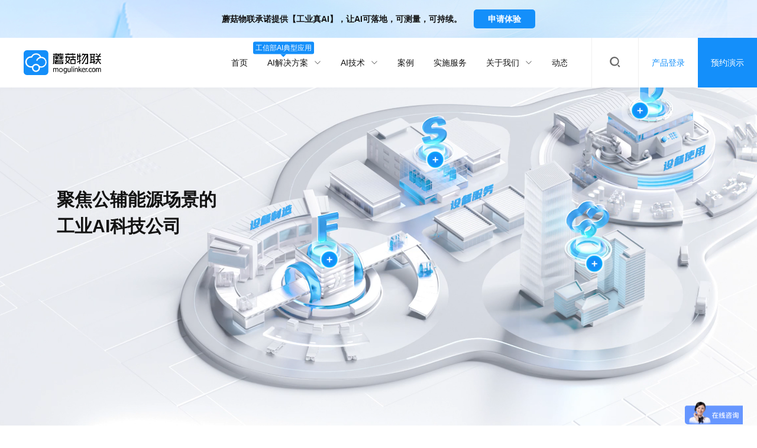

--- FILE ---
content_type: text/html; charset=utf-8
request_url: https://www.mogulinker.com/aboutActive/5.html
body_size: 6792
content:
<html xml:lang="zh-CN" lang="zh-CN">
<head>
    <meta charset="UTF-8">
    <meta name="renderer" content="webkit">
    <meta name="force-rendering" content="webkit">
    <meta http-equiv="X-UA-Compatible" content="IE=Edge,chrome=1">
    <meta name="format-detection" content="telephone=no,telephone=no,email=no,adress=no">
    <meta name="viewport" content="width=device-width,user-scalable=no,initial-scale=1.0,maximum-scale=1.0,minimum-scale=1.0">
    <title>
                                </title>
    <!-- 基础配置 -->
    <meta name="keywords" content="">
    <meta name="description" content="">
    <link rel="icon" href="/public/uploads/images/20230101/4cc193f9098a5c443d2100f7bb9fa48e.png" type="image/x-icon">
    <!-- CSS层叠样式表 -->
    <link rel="stylesheet" href="/public/static/modules/cms/css/extend.css">
    <link rel="stylesheet" href="/public/static/modules/cms/css/style.css">
        <link rel="stylesheet" href="/public/static/modules/cms/css/x-style.css">
        <!-- JavaScript脚本 -->
    <script src="/public/static/modules/cms/js/svg-inject.min.js"></script>
	
	<!-- 自定义HEAD代码 -->
	</head>

<body>
    

    <!-- Header头部内容 -->
    <div id="c-header">
        <div class="container">
    
            <!-- 顶部logo -->
            <a class="c-logo" href="/" title="">
                <div class="c-img-box">
                    <img src="/public/uploads/images/20230101/071454f6243df5aabfc84be868bfce16.svg" alt="蘑菇物联logo">
                </div>
            </a>
    
            <!-- 右侧 -->
            <div class="c-right-box">
                <!-- 顶部pc导航 -->
                <ul class="c-nav">
                    
                    
                                                            <li >
                                                <a href="/">
                            首页                                                </a>
                                            </li>
                                                                                                                                                            <li >
                                                <a href="javascript:;">
                            AI解决方案                            <img src="/public/static/modules/cms/images/ico-arrow.svg" alt="" onload="SVGInject(this)">
                                                </a>
                                                                                                
                        <div class="c-list-box ">
                            <div>
                                <div class="c-left">
    
                                                                        <a href="/iem.html">
                                         <img src="/public/uploads/images/20221230/391e52ebb198581c750c6db60fd98185.png" alt="设备制造企业">                                         <h3 class="c-title">设备制造企业</h3>
                                    </a>
                                                                        <a href="/iom.html">
                                         <img src="/public/uploads/images/20221230/388efdcbacb4345424f6b3ada68fa86e.png" alt="设备服务企业">                                         <h3 class="c-title">设备服务企业</h3>
                                    </a>
                                                                        <a href="/CIC.html">
                                         <img src="/public/uploads/images/20221230/f9de75d97a68b26e7df433f2615ed684.png" alt="制造工厂-AI云智控">                                         <h3 class="c-title">制造工厂-AI云智控</h3>
                                    </a>
                                                                        <a href="/energy_custody.html">
                                         <img src="/public/uploads/images/20221230/f9de75d97a68b26e7df433f2615ed684.png" alt="制造工厂-AI能源托管">                                         <h3 class="c-title">制造工厂-AI能源托管</h3>
                                    </a>
                                                                        
                                </div>
                                
                                                                <div class="c-right">
                                    <p class="c-title">您可能还想了解以下内容：</p>
                                    <div class="x-nlr">
                                       
                                                                                <div class="c-left2">
                                            
                                            <ul class="c-list">
    
                                                                                                <li><a href="/morePage/8.html">· 电路板工厂：公用车间数智节能</a></li>
                                                                                                <li><a href="/morePage/7.html">· 制药工厂：公用系统数智节能</a></li>
                                                                                                <li><a href="/morePage/6.html">· 暖通空调数智化节能</a></li>
                                                                                                                                                
                                                
                                                
                                            </ul>
                                        </div>
                                                                            </div>
                                </div>
                                                            </div>
                        </div>
                                            </li>
                                                                                                                                                            <li >
                                                <a href="/technology.html">
                            AI技术                            <img src="/public/static/modules/cms/images/ico-arrow.svg" alt="" onload="SVGInject(this)">
                                                </a>
                                                                                                                            
                        <div class="c-list-box ">
                            <div>
                                <div class="c-left">
    
                                                                        <a href="/technology.html?region=technologyAi">
                                         <img src="/public/uploads/images/20221229/c7fb4b9f859077a72f754792d8229bc2.png" alt="灵知AI大模型">                                         <h3 class="c-title">灵知AI大模型</h3>
                                    </a>
                                                                        <a href="/technology.html?region=technologyApaas">
                                         <img src="/public/uploads/images/20221229/e8a3fc8ebaa83ccc007245109ffbd63c.png" alt="蘑菇云APaaS">                                         <h3 class="c-title">蘑菇云APaaS</h3>
                                    </a>
                                                                        <a href="/technology.html?region=technologySoftware">
                                         <img src="/public/uploads/images/20221229/5feec90d23aae83f6669620364e9265d.png" alt="工业软件">                                         <h3 class="c-title">工业软件</h3>
                                    </a>
                                                                        <a href="/technology.html?region=technologyIot">
                                         <img src="/public/uploads/images/20221229/c6ace62fd035f5bd0838411e360a0476.png" alt="IOT硬件">                                         <h3 class="c-title">IOT硬件</h3>
                                    </a>
                                                                        
                                </div>
                                
                                                                <div class="c-right">
                                    <p class="c-title">您可能还想了解以下内容：</p>
                                    <div class="x-nlr">
                                       
                                                                                <div class="c-left2">
                                            
                                            <ul class="c-list">
    
                                                                                                <li><a href="/morePage/2.html">· 什么是数智化运维？</a></li>
                                                                                                <li><a href="/morePage/1.html">· 什么是公辅车间？</a></li>
                                                                                                    <li><a href="/why.html">· 为什么选择蘑菇物联？</a></li>
                                                                                                                                                    
                                                
                                                
                                            </ul>
                                        </div>
                                                                            </div>
                                </div>
                                                            </div>
                        </div>
                                            </li>
                                                            <li >
                                                <a href="/case.html">
                            案例                                                </a>
                                            </li>
                                                            <li >
                                                <a href="/service.html">
                            实施服务                                                </a>
                                            </li>
                                                                                                                                    <li >
                                                <a href="javascript:;">
                            关于我们                            <img src="/public/static/modules/cms/images/ico-arrow.svg" alt="" onload="SVGInject(this)">
                                                </a>
                                                                                                
                        <div class="c-list-box norightleft">
                            <div>
                                <div class="c-left">
    
                                                                        <a href="/about.html">
                                         <img src="/public/uploads/images/20221229/cee38fcbedb1f9ac885f42343af01836.png" alt="蘑菇简介">                                         <h3 class="c-title">蘑菇简介</h3>
                                    </a>
                                                                        <a href="/join.html">
                                         <img src="/public/uploads/images/20221229/75d5bd14174d2991eb4284c44c21259f.png" alt="加入我们">                                         <h3 class="c-title">加入我们</h3>
                                    </a>
                                                                        <a href="/investor.html">
                                         <img src="/public/uploads/images/20221231/8283ba37570f11aea441b00d12bb80c3.png" alt="投资方">                                         <h3 class="c-title">投资方</h3>
                                    </a>
                                                                        
                                </div>
                                
                                                                <div class="c-right">
                                    <p class="c-title">您可能还想了解以下内容：</p>
                                    <div class="x-nlr">
                                       
                                                                                <div class="c-right2">
    
                                            
                                                                                        <div class="c-btn" data-video-src="/public/uploads/files/20250326/6659a2b4252d9ce3c9fcc6ae85ca1cdb.mp4">
                                                <img src="/public/uploads/images/20250326/a1768f8051f255c7aba16bdee7569ad6.jpg" alt="推荐视频" >
                                            </div>
                                                                                        
    
                                        </div>
                                                                            </div>
                                </div>
                                                            </div>
                        </div>
                                            </li>
                                                            <li >
                                                <a href="/news.html">
                            动态                                                </a>
                                            </li>
                                        
                </ul>
                
                <!-- 顶部移动端导航 -->
                <ul class="c-nav2">
                    
                    
                                                            
                    <li >
                        <div class="c-title-box">
                            <a href="/">首页</a>
                                                    </div>
                                            </li>
                                                                                                                                                            
                    <li >
                        <div class="c-title-box">
                            <a href="javascript:;">AI解决方案</a>
                                                        <img src="/public/static/modules/cms/images/ico-arrow.svg" alt="" onload="SVGInject(this)">
                                                    </div>
                                                <ul>
                            
                                                        <li><a href="/iem.html">设备制造企业</a></li>
                                                        <li><a href="/iom.html">设备服务企业</a></li>
                                                        <li><a href="/CIC.html">制造工厂-AI云智控</a></li>
                                                        <li><a href="/energy_custody.html">制造工厂-AI能源托管</a></li>
                                                        
                        </ul>
                                            </li>
                                                                                                                                                            
                    <li >
                        <div class="c-title-box">
                            <a href="/technology.html">AI技术</a>
                                                        <img src="/public/static/modules/cms/images/ico-arrow.svg" alt="" onload="SVGInject(this)">
                                                    </div>
                                                <ul>
                            
                                                        <li><a href="/technology.html?region=technologyAi">灵知AI大模型</a></li>
                                                        <li><a href="/technology.html?region=technologyApaas">蘑菇云APaaS</a></li>
                                                        <li><a href="/technology.html?region=technologySoftware">工业软件</a></li>
                                                        <li><a href="/technology.html?region=technologyIot">IOT硬件</a></li>
                                                        
                        </ul>
                                            </li>
                                                            
                    <li >
                        <div class="c-title-box">
                            <a href="/case.html">案例</a>
                                                    </div>
                                            </li>
                                                            
                    <li >
                        <div class="c-title-box">
                            <a href="/service.html">实施服务</a>
                                                    </div>
                                            </li>
                                                                                                                                    
                    <li >
                        <div class="c-title-box">
                            <a href="javascript:;">关于我们</a>
                                                        <img src="/public/static/modules/cms/images/ico-arrow.svg" alt="" onload="SVGInject(this)">
                                                    </div>
                                                <ul>
                            
                                                        <li><a href="/about.html">蘑菇简介</a></li>
                                                        <li><a href="/join.html">加入我们</a></li>
                                                        <li><a href="/investor.html">投资方</a></li>
                                                        
                        </ul>
                                            </li>
                                                            
                    <li >
                        <div class="c-title-box">
                            <a href="/news.html">动态</a>
                                                    </div>
                                            </li>
                                        
                    
                    <li>
                        <div class="c-title-box">
                            <a href="javascript:;">常见问题</a>
                            <img src="/public/static/modules/cms/images/ico-arrow.svg" alt="" onload="SVGInject(this)">
                        </div>
                        <ul>
                                                            <li><a href="/morePage/1.html" class="font18">什么是公辅车间？</a></li>
                                                            <li><a href="/morePage/2.html" class="font18">什么是数智化运维？</a></li>
                                                            <li><a href="/morePage/6.html" class="font18">暖通空调数智化节能</a></li>
                                                            <li><a href="/morePage/7.html" class="font18">制药工厂：公用系统数智节能</a></li>
                                                            <li><a href="/morePage/8.html" class="font18">电路板工厂：公用车间数智节能</a></li>
                                                            <li><a href="/why.html" class="font18">为什么选择蘑菇物联？</a></li>
                                                        <li>
                                <div class="c-btn" data-video-src="/public/uploads/files/20250326/6659a2b4252d9ce3c9fcc6ae85ca1cdb.mp4">
                                    <img src="/public/uploads/images/20250326/a1768f8051f255c7aba16bdee7569ad6.jpg" alt="推荐视频" >
                                </div>
                            </li>
                                                        
                            
                        </ul>
                    </li>
                    
                </ul>
    
                <!-- 顶部功能区 -->
                <div class="c-gn">
                    <form action="search.html" method="get">
                                                <input type="text" name="searchinput" value="" placeholder="请输入搜索的关键词">
                        <button type="submit">
                            <img src="/public/static/modules/cms/images/ico-search.svg" alt="" onload="SVGInject(this)">
                        </button>
                    </form>
                    <a href="/service.html?top=1" class="c-btn">
                        <span>产品登录</span>
                        <img class="c-ico" src="/public/static/modules/cms/images/ico-arrow.svg" alt="" onload="SVGInject(this)">
                    </a>
                    <div class="c-btn" onclick="showSubscribePop()">
                        <span>预约演示</span>
                        <img class="c-ico" src="/public/static/modules/cms/images/ico-arrow.svg" alt="" onload="SVGInject(this)">
                    </div>
                </div>
    
                <!-- 顶部移动端导航开关 -->
                <div class="c-switch">
                    <i></i>
                    <i></i>
                    <i></i>
                </div>
            </div>
        </div>
    </div>
    
    
    <!-- 404 -->
    <style type="text/css">
        *{box-sizing: border-box;margin: 0;padding: 0;}
        .notbox404{width: 100%;height: 100vh;display: flex;align-items: center;justify-content: center;}
        .notbox404_box{text-align: center;background: #fff;display: flex;flex-direction: column;justify-content: center;align-items: center;max-width: 60%;}
        .notbox404_box>img{width:428px;height: auto;margin-bottom: 80px;}
        .notbox404_box>p{font-size: 24px;margin-bottom: 135px;}
        
        .notbox404_box a{
            color: #148ffa;
        }
        .notbox404_box a:hover{opacity: 0.8;}
        
        @media (max-width: 767px){
            .notbox404_box{max-width: 90%;}
            .notbox404_box>img{width: 220px;}
            .notbox404_box>p{font-size: 24px;margin-bottom: 50px;}
        }
                        
    </style>
    
    
    <!-- 404 -->
    <div class="notbox404">
        <div class="notbox404_box">
            <img  src="/public/static/modules/cms/images/x-404.jpg" alt="">
            <div class="notbox404_a">
                <p class="font20">出错啦，<span id="time">4</span>s后为您跳转 <a href="/">首页</a></p>
            </div>
        </div>
    </div>
    
    <script type="text/javascript">
        function delayURL(url) {
                var delay = document.getElementById("time").innerHTML;
                if(delay > 0) {
                    delay--;
                    document.getElementById("time").innerHTML = delay;
                } else {
                    window.top.location.href = url;
                }
                setTimeout("delayURL('" + url + "')", 1000);
            }
            delayURL("/");
    </script>
    
    
        <!-- 立即使用产品 -->
    <div class="c-use">
        <img src="/public/static/modules/cms/images/use-bg.jpg" alt="AI为您出具定制化能效诊断报告">
        <div class="container wow fadeInUp">
            <h2 class="c-title font36">AI为您出具定制化能效诊断报告</h2>
            <a href="javascript:tips();" class="public-btn2">立即申请</a>
        </div>
    </div>
    


    <!-- Footer尾部内容 -->
    <!-- 底部 -->
    <div id="c-footer">
        <!-- 底部上 -->
        <div class="c-top-box">
            <div class="container">
    
                <div class="c-logo">
                    <a class="c-logo" href="/" title="">
                        <img src="/public/uploads/images/20230101/071454f6243df5aabfc84be868bfce16.svg" alt="蘑菇物联logo">
                    </a>
                </div>
    
                <div class="c-list-wrap">
    
                    
                                        <div class="c-list-box">
                        <div class="c-title-box">
                            <a class="c-title font18" href="javascript:;">AI解决方案</a>
                            <img src="/public/static/modules/cms/images/ico-arrow.svg" alt="" onload="SVGInject(this)">
                        </div>
                        <ul class="c-list">
                                                        <li><a href="/iem.html" >设备制造企业</a></li>
                                                        <li><a href="/iom.html" >设备服务企业</a></li>
                                                        <li><a href="/CIC.html" >制造工厂-AI云智控</a></li>
                                                        <li><a href="/energy_custody.html" >制造工厂-AI能源托管</a></li>
                                                    </ul>
                    </div>
                                                                                <div class="c-list-box">
                        <div class="c-title-box">
                            <a class="c-title font18" href="javascript:;">关于我们</a>
                            <img src="/public/static/modules/cms/images/ico-arrow.svg" alt="" onload="SVGInject(this)">
                        </div>
                        <ul class="c-list">
                                                        <li><a href="/about.html" >蘑菇简介</a></li>
                                                        <li><a href="/join.html" >加入我们</a></li>
                                                        <li><a href="/investor.html" >投资方</a></li>
                                                    </ul>
                    </div>
                                                            <div class="c-list-box">
                        <div class="c-title-box">
                            <a class="c-title font18" href="javascript:;">动态</a>
                            <img src="/public/static/modules/cms/images/ico-arrow.svg" alt="" onload="SVGInject(this)">
                        </div>
                        <ul class="c-list">
                                                        <li><a href="/newsMg.html" >蘑菇新闻</a></li>
                                                    </ul>
                    </div>
                                                            
                    
                    <div class="c-list-box">
                        <div class="c-title-box">
                            <a class="c-title font18" href="javascript:;">产品登录</a>
                            <img src="/public/static/modules/cms/images/ico-arrow.svg" alt="" onload="SVGInject(this)">
                        </div>
                        <ul class="c-list">
                                                        <li><a href="https://f.mogulinker.com/user/login" target="_blank">IEM</a></li>
                                                        <li><a href="https://crm.mogulinker.com/mgmt/login.jhtml" target="_blank">IOM</a></li>
                                                        <li><a href="https://cic.mogulinker.com/" target="_blank">云智控</a></li>
                                                        <li><a href="https://u.mogulinker.com/user/login" target="_blank">云运维</a></li>
                                                        
                        </ul>
                    </div>
    
                </div>
                <div class="c-text-wrap">
                                        <div class="c-code">
                        <img src="/public/uploads/images/20230106/4b5f07d42e5e496d1efff47d6a794ce4.png" alt="蘑菇物联公众号">
                        <p class="c-text font14">蘑菇物联公众号</p>
                    </div>
                                    </div>
            </div>
        </div>
        <!-- 底部下 -->
        <div class="c-bottom-box">
            <div class="container">
                <div class="c-copyright font14">
                    <p>Copyright 2025 广东蘑菇物联科技有限公司 <a href="https://beian.miit.gov.cn/" target="_blank" rel="nofollow">粤ICP备16046342号</a><a style="margin-left: 0.15rem;display: inline-block;" href="https://www.growthman.cn/" target="_blank" rel="nofollow">by Growthman</a></p>
                </div>
                <p class="c-link font14">
                    
                    <a href="/sitemap.html" >网址地图</a>
                    &nbsp;|&nbsp;<a href="/legal.html" >法律声明</a>
                                        
                </p>
            </div>
        </div>
    </div>


	<!-- 自定义BODY代码 -->
    <script>
var _hmt = _hmt || [];
(function() {
  var hm = document.createElement("script");
  hm.src = "https://hm.baidu.com/hm.js?a9b4ec47ad4165001b1c0ca81940448f";
  var s = document.getElementsByTagName("script")[0]; 
  s.parentNode.insertBefore(hm, s);
})();
</script>	

	<!-- JavaScript语言 -->
    <script src="/public/static/modules/cms/js/extend.js"></script>
    <script src="/public/static/modules/cms/layui-v2.6.8/layui/layui.js"></script>
    <script src="/public/static/modules/cms/js/public.js"></script>
    
    <script>
                // 刷新
        if (history.scrollRestoration) {
            history.scrollRestoration = 'manual';  //auto刷新在当前位置  manual刷新在头部位置
        }
                
        // 邮箱正则
        var yx1 = /^([a-zA-Z0-9]+[_|\_|\.]?)*[a-zA-Z0-9]+@([a-zA-Z0-9]+[_|\_|\.]?)*[a-zA-Z0-9\-]+\.[a-zA-Z]{2,7}$/;
        var t = /^((13|14|15|16|17|18|19)+\d{9})$/;
        $("#c-subscribe-pop2").submit(function(){
            if($("#name").val() == ""){
                layer.msg('请输入您的称呼！', { icon: 7 });
                return false;
            }
            if(!t.test($("#phone").val())){
                layer.msg('请输入正确的手机号码！', { icon: 7 });
                return false;
            }
            if($("#company").val() == ""){
                layer.msg('请输入您的公司名！', { icon: 7 });
                return false;
            }
            // if($("#content").val() == ""){
            //     layer.msg('请简单描述下您要咨询的内容！', { icon: 7 });
            //     return false;
            // }
            // if($("#code").val() == ""){
            //     layer.msg('请输入验证码！', { icon: 7 });
            //     return false;
            // }
        });

        $(".search-list .c-top form").submit(function(){
            if($(".search-list .c-top form input").val() == ""){
                layer.msg('请输入搜索内容！', { icon: 7 });
                return false;
            }
        });
    </script>
    
    <!-- Layer弹出框 -->
    <link rel="stylesheet" href="/public/static/modules/cms/layer/mobile/need/layer.css">
    <script src="/public/static/modules/cms/layer/layer.js" type="text/javascript"></script>
    
    <!-- AJAX静态提交 - ON -->
    <!-- 上传附件功能 - file后台接收 - uxfile上传按钮 -->
    <script type="text/javascript">
        $('#uxfile').change(function () {
            let dataForm = new FormData();
            dataForm.append('file', this.files[0]);
            AjaxPostForm('/attachment/upload/upload/dir/files/module/formguide.html', dataForm, function(result){
                if (result['code'] === 0) {
                    layer.msg(result.info, {icon: 1});
                    $('#file').val(result['path']);
                } else {
                    layer.msg(result.info, {icon: 7});
                }
            });
        });
    	
    	$('#uxfilesingle').change(function () {
    		let dataForm = new FormData();
    		dataForm.append('file', this.files[0]);
    		AjaxPostForm('/attachment/upload/upload/dir/files/module/formguide.html', dataForm, function(result){
    			if (result['code'] === 0) {
    				// 填充数据
    				$('#file').val(result['path']);
    				$('#filename').val(result['title']);
    				// 提交表单
    				let formid = $("#uxfilesingle").data('formid'),
    					url = $("#uxfilesingle").data('url');
    				let data = new FormData($(formid)[0]);
    				new AjaxPostForm(url, data, function (result) {
    					if (result.code === 1) {
    						layer.msg(result.msg, {icon: 1}, function () {
    				// 			window.location.href = '';
    				            $(".c-close").click();
    				            $(".close_tc").click();
    						});
    					} else {
    						$("#verify").click();
    						layer.msg(result.msg, {icon: 7});
    					}
    				});
    				
    			} else {
    				layer.msg(result.info, {icon: 7});
    			}
    		});
    	});
        
        function AjaxPost (url, data, callback) {
        let loadIndex = layer.load(2);
        $.ajax({
            type: "POST",
            dataType: "json",
            url: url ,
            data: data,
            success: function (result) {
                layer.close(loadIndex);
                callback(result);
            },
            async: false,
            error : function() {
                layer.close(loadIndex);
                layer.msg('请求错误！', {icon: 7});
            },
            complete: function(){
                layer.close(loadIndex);
            }
        });
    }
    
    function AjaxPostForm (url, data, callback) {
        let loadIndex = layer.load(2);
        $.ajax({
            type: "POST",
            dataType: "json",
            url: url ,
            data: data,
            processData: false,
            contentType: false,
            success: function (result) {
                layer.close(loadIndex);
                callback(result);
            },
            async: false,
            error : function() {
                layer.close(loadIndex);
                layer.msg('请求错误！', {icon: 7});
            },
            complete: function(){
                layer.close(loadIndex);
            }
        });
    }
    
    $(document).on('click', '#LoadMore', function () {
        let page = $(this).data('page') + 1,
            url = $(this).data('url'),
            listid = $(this).data('listid');
        $(this).data('page', page);
        new AjaxPost(url, {page: page}, function (result) {
            if (result.code === 1 && result.data) {
                $(listid).append(result.data);
            } else {
                $('#LoadMore').hide();
            }
        });
    });
    $("#ureservation").click(function () {
        let formid = $(this).data('formid'),
            url = $(this).data('url');
        let data = new FormData($(formid)[0]);
        new AjaxPostForm(url, data, function (result) {
            if (result.code === 1) {
                layer.msg(result.msg, {icon: 1}, function () {
                    // window.location.href = '';
                    $(".c-close").click();
    				$(".close_tc").click();
                });
            } else {
                $("#verify").click();
                layer.msg(result.msg, {icon: 7});
            }
        });
    })
    $('form').on('click', '.submitForm', function () {
        let formid = $(this).data('formid'),
            url = $(this).data('url');
        let data = new FormData($(formid)[0]);
        new AjaxPostForm(url, data, function (result) {
            if (result.code === 1) {
                layer.msg(result.msg, {icon: 1}, function () {
                    // window.location.href = '';
                    $(".c-close").click();
    				$(".close_tc").click();
                });
            } else {
                $("#verify").click();
                layer.msg(result.msg, {icon: 7});
            }
        });
        // console.log($(formid)[0])
    });
    
    $("#verify").click(function () {
        var verifyimg = $("#verify").attr("src");
        $("#verify").attr("src", verifyimg.replace(/\?.*$/, '') + '?' + Math.random());
    });
    $("#verify_p").click(function () {
        var verifyimg = $("#verify").attr("src");
        $("#verify").attr("src", verifyimg.replace(/\?.*$/, '') + '?' + Math.random());
    });
    
    </script>
    <!-- AJAX静态提交 - END -->

</body>
</html>

--- FILE ---
content_type: text/html; charset=utf-8
request_url: https://www.mogulinker.com/
body_size: 15240
content:
<!DOCTYPE html>

<html xml:lang="zh-CN" lang="zh-CN">
<head>
    <meta charset="UTF-8">
    <meta name="renderer" content="webkit">
    <meta name="force-rendering" content="webkit">
    <meta http-equiv="X-UA-Compatible" content="IE=Edge,chrome=1">
    <meta name="format-detection" content="telephone=no,telephone=no,email=no,adress=no">
    <meta name="viewport" content="width=device-width,user-scalable=no,initial-scale=1.0,maximum-scale=1.0,minimum-scale=1.0">
    <title>
                    蘑菇物联            </title>
    <!-- 基础配置 -->
    <meta name="keywords" content="蘑菇物联,通用工业设备,蘑菇云盒,IEM,IOM,云智控,工业AI,公辅车间,空压站节能,空压机联控,中央空调节能,动力能源车间节能,安全供能,无人值守,节能降碳,降本增效">
    <meta name="description" content="蘑菇物联是一家聚焦于公辅能源场景的工业AI科技公司，自主研发IoT智能硬件（蘑菇云盒、边缘智能服务器）、工业软件（IEM、IOM、云智控）、aPaaS云平台服务（蘑菇云）、工业AI大模型，为工业企业的通用工业设备及其组成的公辅车间（空压站、制冷站等）提供&ldquo;数智化运维及数智化节能&rdquo;两大类价值，实现空压站节能、空压机集中控制、空压机联控、节能管理、中央空调节能、动力能源车间节能，已成功应用于空压机、螺杆机、离心机、PLC工控、中央空调等工业设备行业，实现安全供能、无人值守、节能降碳/降本增效。">
    <link rel="icon" href="/public/uploads/images/20230101/4cc193f9098a5c443d2100f7bb9fa48e.png" type="image/x-icon">
    
    <!-- Google / Search Engine Tags -->
    <meta itemprop="name" content="蘑菇物联">
    <meta itemprop="description" content="蘑菇物联是一家聚焦于公辅能源场景的工业AI科技公司，自主研发IoT智能硬件（蘑菇云盒、边缘智能服务器）、工业软件（IEM、IOM、云智控）、aPaaS云平台服务（蘑菇云）、工业AI大模型，为工业企业的通用工业设备及其组成的公辅车间（空压站、制冷站等）提供&ldquo;数智化运维及数智化节能&rdquo;两大类价值，实现空压站节能、空压机集中控制、空压机联控、节能管理、中央空调节能、动力能源车间节能，已成功应用于空压机、螺杆机、离心机、PLC工控、中央空调等工业设备行业，实现安全供能、无人值守、节能降碳/降本增效。">
    <meta itemprop="image" content="/public/static/modules/cms/images/meta-img.png">
    
    <!-- Facebook Meta Tags -->
    <meta property="og:url" content="https://www.mogulinker.com/">
    <meta property="og:type" content="website">
    <meta property="og:title" content="蘑菇物联">
    <meta property="og:description" content="蘑菇物联是一家聚焦于公辅能源场景的工业AI科技公司，自主研发IoT智能硬件（蘑菇云盒、边缘智能服务器）、工业软件（IEM、IOM、云智控）、aPaaS云平台服务（蘑菇云）、工业AI大模型，为工业企业的通用工业设备及其组成的公辅车间（空压站、制冷站等）提供&ldquo;数智化运维及数智化节能&rdquo;两大类价值，实现空压站节能、空压机集中控制、空压机联控、节能管理、中央空调节能、动力能源车间节能，已成功应用于空压机、螺杆机、离心机、PLC工控、中央空调等工业设备行业，实现安全供能、无人值守、节能降碳/降本增效。">
    <meta property="og:image" content="/public/static/modules/cms/images/meta-img.png">
    
    <!-- Twitter Meta Tags -->
    <meta name="twitter:card" content="summary_large_image">
    <meta name="twitter:title" content="蘑菇物联">
    <meta name="twitter:description" content="蘑菇物联是一家聚焦于公辅能源场景的工业AI科技公司，自主研发IoT智能硬件（蘑菇云盒、边缘智能服务器）、工业软件（IEM、IOM、云智控）、aPaaS云平台服务（蘑菇云）、工业AI大模型，为工业企业的通用工业设备及其组成的公辅车间（空压站、制冷站等）提供&ldquo;数智化运维及数智化节能&rdquo;两大类价值，实现空压站节能、空压机集中控制、空压机联控、节能管理、中央空调节能、动力能源车间节能，已成功应用于空压机、螺杆机、离心机、PLC工控、中央空调等工业设备行业，实现安全供能、无人值守、节能降碳/降本增效。">
    <meta name="twitter:image" content="/public/static/modules/cms/images/meta-img.png">
    
    <!-- CSS层叠样式表 -->
    <link rel="stylesheet" href="/public/static/modules/cms/css/extend.css">
    <link rel="stylesheet" href="/public/static/modules/cms/css/style.css">
        <link rel="stylesheet" href="/public/static/modules/cms/css/x-style.css">
        <!-- JavaScript脚本 -->
    <script src="/public/static/modules/cms/js/svg-inject.min.js"></script>
	
	<!-- 自定义HEAD代码 -->
	</head>

<body oncontextmenu='return false' ondragstart='return false' onselectstart='return false'
          onselect='document.selection.empty()' oncopy='document.selection.empty()' onbeforecopy='return false'
          onmouseup='document.selection.empty()'>
    

    <!-- Header头部内容 -->
    
        <div id="c-head-pop">
    <div class="container">
        <p>蘑菇物联承诺提供【工业真AI】，让AI可落地，可测量，可持续。</p>
        <p class="c-btn">申请体验</p>
    </div>
</div>

<div id="c-header">
    <div class="container">

        <!-- 顶部logo -->
        <a class="c-logo" href="/" title="蘑菇物联">
            <div class="c-img-box">
                <img src="/public/uploads/images/20230101/071454f6243df5aabfc84be868bfce16.svg" alt="蘑菇物联logo">
            </div>
        </a>
            <!-- 顶部pc导航 -->
            <ul class="c-nav">
                
                
                                                <li >
                                        <a href="/">
                        首页                                        </a>
                                    </li>
                                                                                                                                <li >
                                        <a href="javascript:;">
                        AI解决方案                        <img src="/public/static/modules/cms/images/ico-arrow.svg" alt="蘑菇物联" onload="SVGInject(this)">
                                                <div class="c-dot">
                            <p>工信部AI典型应用</p>
                        </div>
                                                                </a>
                                                                                
                    <div class="c-list-box ">
                        <div>
                            <div class="c-left">

                                                                <a href="/iem.html">
                                     <img src="/public/uploads/images/20221230/391e52ebb198581c750c6db60fd98185.png" alt="设备制造企业">                                     <h3 class="c-title">设备制造企业</h3>
                                </a>
                                                                <a href="/iom.html">
                                     <img src="/public/uploads/images/20221230/388efdcbacb4345424f6b3ada68fa86e.png" alt="设备服务企业">                                     <h3 class="c-title">设备服务企业</h3>
                                </a>
                                                                <a href="/CIC.html">
                                     <img src="/public/uploads/images/20221230/f9de75d97a68b26e7df433f2615ed684.png" alt="制造工厂-AI云智控">                                     <h3 class="c-title">制造工厂-AI云智控</h3>
                                </a>
                                                                <a href="/energy_custody.html">
                                     <img src="/public/uploads/images/20221230/f9de75d97a68b26e7df433f2615ed684.png" alt="制造工厂-AI能源托管">                                     <h3 class="c-title">制造工厂-AI能源托管</h3>
                                </a>
                                                                
                            </div>
                            
                                                        <div class="c-right">
                                <p class="c-title">您可能还想了解以下内容：</p>
                                <div class="x-nlr">
                                   
                                                                        <div class="c-left2">
                                        
                                        <ul class="c-list">

                                                                                        <li><a href="/morePage/8.html">· 电路板工厂：公用车间数智节能</a></li>
                                                                                        <li><a href="/morePage/7.html">· 制药工厂：公用系统数智节能</a></li>
                                                                                        <li><a href="/morePage/6.html">· 暖通空调数智化节能</a></li>
                                                                                                                                    
                                            
                                            
                                        </ul>
                                    </div>
                                                                    </div>
                            </div>
                                                        <div class="c-right3">
                                <div class="c-box">
                                                                        <div class="c-item">
                                        <div class="c-wrap">
                                            <img src="/public/static/modules/cms/images/header-img1.jpg" alt="招募工业合作伙伴" >
                                            <p class="c-title">招募工业合作伙伴</p>
                                                                                        <div class="c-btn">
                                                <span>立即体验</span>
                                                <div class="c-ico">
                                                    <img src="/public/static/modules/cms/images/ico-arrow.svg" onload="SVGInject(this)" alt="">
                                                </div>
                                            </div>
                                                                                    </div>
                                    </div>
                                                                        <div class="c-item">
                                        <div class="c-wrap">
                                            <img src="/public/static/modules/cms/images/header-img2.jpg" alt="灵知AI大模型体验中心" >
                                            <p class="c-title">灵知AI大模型体验中心</p>
                                                                                        <div class="c-btn">
                                                <span>立即体验</span>
                                                <div class="c-ico">
                                                    <img src="/public/static/modules/cms/images/ico-arrow.svg" onload="SVGInject(this)" alt="">
                                                </div>
                                            </div>
                                                                                    </div>
                                    </div>
                                                                        
                                </div>
                            </div>
                        </div>
                    </div>
                                    </li>
                                                                                                                                <li >
                                        <a href="/technology.html">
                        AI技术                        <img src="/public/static/modules/cms/images/ico-arrow.svg" alt="蘑菇物联" onload="SVGInject(this)">
                                                                </a>
                                                                                                        
                    <div class="c-list-box ">
                        <div>
                            <div class="c-left">

                                                                <a href="/technology.html?region=technologyAi">
                                     <img src="/public/uploads/images/20221229/c7fb4b9f859077a72f754792d8229bc2.png" alt="灵知AI大模型">                                     <h3 class="c-title">灵知AI大模型</h3>
                                </a>
                                                                <a href="/technology.html?region=technologyApaas">
                                     <img src="/public/uploads/images/20221229/e8a3fc8ebaa83ccc007245109ffbd63c.png" alt="蘑菇云APaaS">                                     <h3 class="c-title">蘑菇云APaaS</h3>
                                </a>
                                                                <a href="/technology.html?region=technologySoftware">
                                     <img src="/public/uploads/images/20221229/5feec90d23aae83f6669620364e9265d.png" alt="工业软件">                                     <h3 class="c-title">工业软件</h3>
                                </a>
                                                                <a href="/technology.html?region=technologyIot">
                                     <img src="/public/uploads/images/20221229/c6ace62fd035f5bd0838411e360a0476.png" alt="IOT硬件">                                     <h3 class="c-title">IOT硬件</h3>
                                </a>
                                                                
                            </div>
                            
                                                        <div class="c-right">
                                <p class="c-title">您可能还想了解以下内容：</p>
                                <div class="x-nlr">
                                   
                                                                        <div class="c-left2">
                                        
                                        <ul class="c-list">

                                                                                        <li><a href="/morePage/2.html">· 什么是数智化运维？</a></li>
                                                                                        <li><a href="/morePage/1.html">· 什么是公辅车间？</a></li>
                                                                                            <li><a href="/why.html">· 为什么选择蘑菇物联？</a></li>
                                                                                                                                        
                                            
                                            
                                        </ul>
                                    </div>
                                                                    </div>
                            </div>
                                                        <div class="c-right3">
                                <div class="c-box">
                                                                        <div class="c-item">
                                        <div class="c-wrap">
                                            <img src="/public/static/modules/cms/images/header-img1.jpg" alt="招募工业合作伙伴" >
                                            <p class="c-title">招募工业合作伙伴</p>
                                                                                        <div class="c-btn">
                                                <span>立即体验</span>
                                                <div class="c-ico">
                                                    <img src="/public/static/modules/cms/images/ico-arrow.svg" onload="SVGInject(this)" alt="">
                                                </div>
                                            </div>
                                                                                    </div>
                                    </div>
                                                                        <div class="c-item">
                                        <div class="c-wrap">
                                            <img src="/public/static/modules/cms/images/header-img2.jpg" alt="灵知AI大模型体验中心" >
                                            <p class="c-title">灵知AI大模型体验中心</p>
                                                                                        <div class="c-btn">
                                                <span>立即体验</span>
                                                <div class="c-ico">
                                                    <img src="/public/static/modules/cms/images/ico-arrow.svg" onload="SVGInject(this)" alt="">
                                                </div>
                                            </div>
                                                                                    </div>
                                    </div>
                                                                        
                                </div>
                            </div>
                        </div>
                    </div>
                                    </li>
                                                <li >
                                        <a href="/case.html">
                        案例                                        </a>
                                    </li>
                                                <li >
                                        <a href="/service.html">
                        实施服务                                        </a>
                                    </li>
                                                                                                            <li >
                                        <a href="javascript:;">
                        关于我们                        <img src="/public/static/modules/cms/images/ico-arrow.svg" alt="蘑菇物联" onload="SVGInject(this)">
                                                                </a>
                                                                                
                    <div class="c-list-box  ">
                        <div>
                            <div class="c-left">

                                                                <a href="/about.html">
                                     <img src="/public/uploads/images/20221229/cee38fcbedb1f9ac885f42343af01836.png" alt="蘑菇简介">                                     <h3 class="c-title">蘑菇简介</h3>
                                </a>
                                                                <a href="/join.html">
                                     <img src="/public/uploads/images/20221229/75d5bd14174d2991eb4284c44c21259f.png" alt="加入我们">                                     <h3 class="c-title">加入我们</h3>
                                </a>
                                                                <a href="/investor.html">
                                     <img src="/public/uploads/images/20221231/8283ba37570f11aea441b00d12bb80c3.png" alt="投资方">                                     <h3 class="c-title">投资方</h3>
                                </a>
                                                                
                            </div>
                            
                                                        <div class="c-right">
                                <p class="c-title">您可能还想了解以下内容：</p>
                                <div class="x-nlr">
                                   
                                                                        <div class="c-right2">

                                        
                                                                                <div class="c-btn" data-video-src="/public/uploads/files/20250326/6659a2b4252d9ce3c9fcc6ae85ca1cdb.mp4">
                                            <img src="/public/uploads/images/20250326/a1768f8051f255c7aba16bdee7569ad6.jpg" alt="推荐视频" >
                                        </div>
                                                                                

                                    </div>
                                                                    </div>
                            </div>
                                                        <div class="c-right3">
                                <div class="c-box">
                                                                        <div class="c-item">
                                        <div class="c-wrap">
                                            <img src="/public/static/modules/cms/images/header-img1.jpg" alt="招募工业合作伙伴" >
                                            <p class="c-title">招募工业合作伙伴</p>
                                                                                        <div class="c-btn">
                                                <span>立即体验</span>
                                                <div class="c-ico">
                                                    <img src="/public/static/modules/cms/images/ico-arrow.svg" onload="SVGInject(this)" alt="">
                                                </div>
                                            </div>
                                                                                    </div>
                                    </div>
                                                                        <div class="c-item">
                                        <div class="c-wrap">
                                            <img src="/public/static/modules/cms/images/header-img2.jpg" alt="灵知AI大模型体验中心" >
                                            <p class="c-title">灵知AI大模型体验中心</p>
                                                                                        <div class="c-btn">
                                                <span>立即体验</span>
                                                <div class="c-ico">
                                                    <img src="/public/static/modules/cms/images/ico-arrow.svg" onload="SVGInject(this)" alt="">
                                                </div>
                                            </div>
                                                                                    </div>
                                    </div>
                                                                        
                                </div>
                            </div>
                        </div>
                    </div>
                                    </li>
                                                <li >
                                        <a href="/news.html">
                        动态                                        </a>
                                    </li>
                                
            </ul>
        <!-- 右侧 -->
        <div class="c-right-box">
            
            <!-- 顶部移动端导航 -->
            <ul class="c-nav2">
                
                
                                                
                <li >
                    <div class="c-title-box">
                        <a href="/">首页</a>
                                            </div>
                                    </li>
                                                                                                                                
                <li >
                    <div class="c-title-box">
                        <a href="javascript:;">AI解决方案</a>
                                                <img src="/public/static/modules/cms/images/ico-arrow.svg" alt="" onload="SVGInject(this)">
                                            </div>
                                        <ul>
                        
                                                <li><a href="/iem.html">设备制造企业</a></li>
                                                <li><a href="/iom.html">设备服务企业</a></li>
                                                <li><a href="/CIC.html">制造工厂-AI云智控</a></li>
                                                <li><a href="/energy_custody.html">制造工厂-AI能源托管</a></li>
                                                
                    </ul>
                                    </li>
                                                                                                                                
                <li >
                    <div class="c-title-box">
                        <a href="/technology.html">AI技术</a>
                                                <img src="/public/static/modules/cms/images/ico-arrow.svg" alt="" onload="SVGInject(this)">
                                            </div>
                                        <ul>
                        
                                                <li><a href="/technology.html?region=technologyAi">灵知AI大模型</a></li>
                                                <li><a href="/technology.html?region=technologyApaas">蘑菇云APaaS</a></li>
                                                <li><a href="/technology.html?region=technologySoftware">工业软件</a></li>
                                                <li><a href="/technology.html?region=technologyIot">IOT硬件</a></li>
                                                
                    </ul>
                                    </li>
                                                
                <li >
                    <div class="c-title-box">
                        <a href="/case.html">案例</a>
                                            </div>
                                    </li>
                                                
                <li >
                    <div class="c-title-box">
                        <a href="/service.html">实施服务</a>
                                            </div>
                                    </li>
                                                                                                            
                <li >
                    <div class="c-title-box">
                        <a href="javascript:;">关于我们</a>
                                                <img src="/public/static/modules/cms/images/ico-arrow.svg" alt="" onload="SVGInject(this)">
                                            </div>
                                        <ul>
                        
                                                <li><a href="/about.html">蘑菇简介</a></li>
                                                <li><a href="/join.html">加入我们</a></li>
                                                <li><a href="/investor.html">投资方</a></li>
                                                
                    </ul>
                                    </li>
                                                
                <li >
                    <div class="c-title-box">
                        <a href="/news.html">动态</a>
                                            </div>
                                    </li>
                                
                
                <li>
                    <div class="c-title-box">
                        <a href="javascript:;">常见问题</a>
                        <img src="/public/static/modules/cms/images/ico-arrow.svg" alt="" onload="SVGInject(this)">
                    </div>
                    <ul>
                                                    <li><a href="/morePage/1.html" class="font18">什么是公辅车间？</a></li>
                                                    <li><a href="/morePage/2.html" class="font18">什么是数智化运维？</a></li>
                                                    <li><a href="/morePage/6.html" class="font18">暖通空调数智化节能</a></li>
                                                    <li><a href="/morePage/7.html" class="font18">制药工厂：公用系统数智节能</a></li>
                                                    <li><a href="/morePage/8.html" class="font18">电路板工厂：公用车间数智节能</a></li>
                                                    <li><a href="/why.html" class="font18">为什么选择蘑菇物联？</a></li>
                                                <li>
                            <div class="c-btn" data-video-src="/public/uploads/files/20250326/6659a2b4252d9ce3c9fcc6ae85ca1cdb.mp4">
                                <img src="/public/uploads/images/20250326/a1768f8051f255c7aba16bdee7569ad6.jpg" alt="推荐视频" >
                            </div>
                        </li>
                                                
                        
                    </ul>
                </li>
                
            </ul>

            <!-- 顶部功能区 -->
            <div class="c-gn">
                <form action="search.html" method="get">
                    <input type="text" name="searchinput" value="" placeholder="请输入搜索的关键词">
                    <button type="submit">
                        <img src="/public/static/modules/cms/images/ico-search.svg" alt="蘑菇物联" onload="SVGInject(this)">
                    </button>
                </form>
                <a href="/service.html?top=1" class="c-btn">
                    <span>产品登录</span>
                    <img class="c-ico" src="/public/static/modules/cms/images/ico-arrow.svg" alt="" onload="SVGInject(this)">
                </a>
                <div class="c-btn" onclick="showSubscribePop()">
                    <span>预约演示</span>
                    <img class="c-ico" src="/public/static/modules/cms/images/ico-arrow.svg" alt="" onload="SVGInject(this)">
                </div>
            </div>

            <!-- 顶部移动端导航开关 -->
            <div class="c-switch">
                <i></i>
                <i></i>
                <i></i>
            </div>
        </div>
    </div>
</div>

    

    
        <!-- BanNer轮播 -->
        

        <div class="c-home-banner">
        
                <a href="/iem.html"   class="c-btn font18">
            <div class="c-box1">
                <div></div>
                <div></div>
                <div></div>
                <img class="c-ico" src="/public/static/modules/cms/images/add.png" alt="[+]" onload="SVGInject(this)">
            </div>
            <p class="c-box2 ">
                <span>设备制造企业</span>
                                    <img class="c-ico" src="/public/static/modules/cms/images/ico-arrow.svg" alt="[→]" onload="SVGInject(this)">
                            </p>
        </a>
                <a href="/iom.html"   class="c-btn font18">
            <div class="c-box1">
                <div></div>
                <div></div>
                <div></div>
                <img class="c-ico" src="/public/static/modules/cms/images/add.png" alt="[+]" onload="SVGInject(this)">
            </div>
            <p class="c-box2 ">
                <span>设备服务企业</span>
                                    <img class="c-ico" src="/public/static/modules/cms/images/ico-arrow.svg" alt="[→]" onload="SVGInject(this)">
                            </p>
        </a>
                <div class="c-btn font18">
            <div class="c-box1">
                <div></div>
                <div></div>
                <div></div>
                <img class="c-ico" src="/public/static/modules/cms/images/add.png" alt="[+]" onload="SVGInject(this)">
            </div>
            <div class="c-box2 c-style2">
                <span>制造工厂</span>
                                    <div>
                        <a href="/CIC.html"  class="font16">
                            <span>公辅车间AI云智控</span>
                            <img class="c-ico" src="/public/static/modules/cms/images/ico-arrow.svg" alt="[→]" onload="SVGInject(this)">
                        </a>
                    </div>
                                        <div>
                        <a href="/energy_custody.html"  class="font16">
                            <span>AI能源托管</span>
                            <img class="c-ico" src="/public/static/modules/cms/images/ico-arrow.svg" alt="[→]" onload="SVGInject(this)">
                        </a>
                    </div>
                                </div>
        </div>
                <a href="/about.html"   class="c-btn font18">
            <div class="c-box1">
                <div></div>
                <div></div>
                <div></div>
                <img class="c-ico" src="/public/static/modules/cms/images/add.png" alt="[+]" onload="SVGInject(this)">
            </div>
            <p class="c-box2 ">
                <span>走进蘑菇物联</span>
                                    <img class="c-ico" src="/public/static/modules/cms/images/ico-arrow.svg" alt="[→]" onload="SVGInject(this)">
                            </p>
        </a>
                

        <div class="c-text-box">
            <div class="container">
                <h2 class="c-title font38">
                    聚焦公辅能源场景的<br/>工业AI科技公司                                    </h2>
            </div>
        </div>
        <!-- pc -->
        <img class="c-pc" src="/public/uploads/images/20230104/9ee982d47bef0d509eff4779b75e8747.jpg" alt="聚焦公辅能源场景的
工业AI科技公司" >
        <!-- 手机 -->
        <img class="c-mb" src="/public/uploads/images/20230108/b09c364c81ce979fcaa97847999c9deb.png" alt="聚焦公辅能源场景的
工业AI科技公司" >
                <video 
            loop
            muted
            autoplay
            x5-video-player-type="h5"
            webkit-playsinline="true"
            playsinline="true"
            x5-playsinline="true">
            <source src="/public/uploads/files/20230104/af2aad6534a3e817dcecf97f5094bba6.mp4" type="video/mp4">
        </video>
            </div>
        




        <!-- Main内容 -->
        
<!-- 首页解决方案 -->
<div class="c-home-solution">
    <div class="c-main">
        <div class="container">
            <ul class="c-list1 wow fadeInUp">

                
                                <li>
                    <div class="c-round">
                        <img class="c-yh" src="/public/static/modules/cms/images/ico-round2.svg" alt="蘑菇物联" onload="SVGInject(this)">
                        <p class="c-text">F</p>
                    </div>
                    <div class="c-box">
                        <p class="c-text0">基于灵知AI大模型，服务于</p>
                        <h3 class="c-title font36">设备制造企业</h3>
                                                <div class="c-wrap">
                            <div class="c-text font20  ">
                                <p>IEM，通用工业设备物联网体系设计师，量身定制五位一体的物联网体系。</p>
                            </div>
                                                        <a href="/iem.html"  class="public-btn1 c-wrap-pc">
                                <span>了解更多</span>
                                <img src="/public/static/modules/cms/images/ico-arrow.svg" alt="蘑菇物联" onload="SVGInject(this)">
                            </a>
                                                    </div>
                                            </div>
                </li>
                                <li>
                    <div class="c-round">
                        <img class="c-yh" src="/public/static/modules/cms/images/ico-round2.svg" alt="蘑菇物联" onload="SVGInject(this)">
                        <p class="c-text">S</p>
                    </div>
                    <div class="c-box">
                        <p class="c-text0"></p>
                        <h3 class="c-title font36">设备服务企业</h3>
                                                <div class="c-wrap">
                            <div class="c-text font20  ">
                                <p>IOM，把传统运维变为智能运维，让运维收益提高2倍。</p>
                            </div>
                                                        <a href="/iom.html"  class="public-btn1 c-wrap-pc">
                                <span>了解更多</span>
                                <img src="/public/static/modules/cms/images/ico-arrow.svg" alt="蘑菇物联" onload="SVGInject(this)">
                            </a>
                                                    </div>
                                            </div>
                </li>
                                <li>
                    <div class="c-round">
                        <img class="c-yh" src="/public/static/modules/cms/images/ico-round2.svg" alt="蘑菇物联" onload="SVGInject(this)">
                        <p class="c-text">U</p>
                    </div>
                    <div class="c-box">
                        <p class="c-text0"></p>
                        <h3 class="c-title font36">制造工厂</h3>
                                                <div class="c-wrap">
                            <div class="c-text font20  c-wrap-pc">
                                <p>公辅车间AI云智控：帮助工厂空压站、制冷站、循环水站等实现安全供能、无人值守、节能降碳10-30%。</p>
                            </div>
                                                        <a href="/CIC.html"  class="public-btn1 c-wrap-pc">
                                <span>了解更多</span>
                                <img src="/public/static/modules/cms/images/ico-arrow.svg" alt="蘑菇物联" onload="SVGInject(this)">
                            </a>
                                                    </div>
                                                    <div class="c-wrap">
                                <div class="c-wrap-pc">
                                    <div class="c-text font20">
                                        <p>AI数智能源托管，以AIoT技术为底座，为工业企业提供“零投资、零运维、零风险”的公辅能源。</p>
                                    </div>
                                                                        <a href="/energy_custody.html"  class="public-btn1">
                                        <span>了解更多</span>
                                        <img src="/public/static/modules/cms/images/ico-arrow.svg" alt="蘑菇物联" onload="SVGInject(this)">
                                    </a>
                                                                    </div>
                            </div>
                                                                        </div>
                </li>
                                
                
            </ul>
            <ul class="c-list2 wow fadeInUp">

                
                                <li>
                    <img src="/public/uploads/images/20230104/3f887da595293ea20093fa4d07295f0d.png" alt="设备制造企业" >
                    <!-- 移动端 -->
                    <img src="/public/uploads/images/20230111/916fe6f5e3a6c21792fa06b98487e8b7.gif" alt="设备制造企业" >
                    <video 
                        loop
                        muted
                        autoplay
                        x5-video-player-type="h5"
                        webkit-playsinline="true"
                        playsinline="true"
                        x5-playsinline="true">
                        <source src="/public/uploads/files/20230104/b50b7372062156d25f7d19b75550651d.mp4" type="video/mp4">
                    </video>
                    <video 
                        loop
                        muted
                        autoplay
                        x5-video-player-type="h5"
                        webkit-playsinline="true"
                        playsinline="true"
                        x5-playsinline="true">
                        <source src="/public/uploads/files/20230104/b50b7372062156d25f7d19b75550651d.mp4" type="video/mp4">
                    </video>
                </li>
                                <li>
                    <img src="/public/uploads/images/20230104/59911dc158d76b2d32656315bc64af05.png" alt="设备服务企业" >
                    <!-- 移动端 -->
                    <img src="/public/uploads/images/20230111/39a2cf220f3d98fdca8de3ff3a382549.gif" alt="设备服务企业" >
                    <video 
                        loop
                        muted
                        autoplay
                        x5-video-player-type="h5"
                        webkit-playsinline="true"
                        playsinline="true"
                        x5-playsinline="true">
                        <source src="/public/uploads/files/20230104/1fb4f29b77121bc770a70135099559dc.mp4" type="video/mp4">
                    </video>
                    <video 
                        loop
                        muted
                        autoplay
                        x5-video-player-type="h5"
                        webkit-playsinline="true"
                        playsinline="true"
                        x5-playsinline="true">
                        <source src="/public/uploads/files/20230104/1fb4f29b77121bc770a70135099559dc.mp4" type="video/mp4">
                    </video>
                </li>
                                <li>
                    <img src="/public/uploads/images/20230107/6645ce957b72776a6438d02490071276.png" alt="制造工厂" >
                    <!-- 移动端 -->
                    <img src="/public/uploads/images/20230111/28b4bf68f13db67f9624e325661153e4.gif" alt="制造工厂" >
                    <video 
                        loop
                        muted
                        autoplay
                        x5-video-player-type="h5"
                        webkit-playsinline="true"
                        playsinline="true"
                        x5-playsinline="true">
                        <source src="/public/uploads/files/20230107/4ad48637e39d200ff3a4570a9375f7ba.mp4" type="video/mp4">
                    </video>
                    <video 
                        loop
                        muted
                        autoplay
                        x5-video-player-type="h5"
                        webkit-playsinline="true"
                        playsinline="true"
                        x5-playsinline="true">
                        <source src="/public/uploads/files/20230107/4ad48637e39d200ff3a4570a9375f7ba.mp4" type="video/mp4">
                    </video>
                </li>
                                
                
            </ul>
        </div>
    </div>
</div>
<!-- 首页案例 -->
<div class="c-home-case ptb100">
    <div class="c-main">
        <div class="container">
            <div class="public-title">
                <h2 class="c-title font36">先进制造企业首选的工业AI科技公司</h2>
                <a class="c-more" href="/case.html">
                    <span>更多案例</span>
                    <img src="/public/static/modules/cms/images/ico-arrow.svg" alt="蘑菇物联" onload="SVGInject(this)">
                </a>
            </div>
        </div>
        <div class="swiper-container c-home-case-banner1 font18">
            <div class="swiper-wrapper">

                
                                <div class="swiper-slide">
                    <h3 class="c-title">德耐尔（F）</h3>
                </div>
                                <div class="swiper-slide">
                    <h3 class="c-title">瑞普斯特（S）</h3>
                </div>
                                <div class="swiper-slide">
                    <h3 class="c-title">国药集团（U）</h3>
                </div>
                                <div class="swiper-slide">
                    <h3 class="c-title">木林森（U）</h3>
                </div>
                                
                
            </div>
        </div>
        <div class="swiper-container c-home-case-banner2">
            <div class="swiper-button-prev">
                <img class="c-jt" src="/public/static/modules/cms/images/ico-arrow.svg" alt="蘑菇物联" onload="SVGInject(this)">
                <img class="c-yh" src="/public/static/modules/cms/images/ico-round.svg" alt="蘑菇物联" onload="SVGInject(this)">
            </div>
            <div class="swiper-button-next">
                <img class="c-jt" src="/public/static/modules/cms/images/ico-arrow.svg" alt="蘑菇物联" onload="SVGInject(this)">
                <img class="c-yh" src="/public/static/modules/cms/images/ico-round.svg" alt="蘑菇物联" onload="SVGInject(this)">
            </div>
            <div class="swiper-wrapper">

                
                                <div class="swiper-slide">
                    <a href="/case/4.html" class="c-wrap">
                        <div class="public-img">
                            <img src="/public/uploads/images/20230111/443e025bd4cf68a773cce36a6669b957.png" alt="使用IEM后" >
                        </div>
                        <div class="c-text-box ani" swiper-animate-effect="fadeInUp2" swiper-animate-duration="0.5s">
                            <p class="c-text1">使用IEM后</p>
                            <div class="c-text2 font22">
                                <p>实现销售、服务、设备管理全面数字化，提高运营效率超15%。</p>                            </div>
                            <img src="/public/uploads/images/20230107/5e37d48a10b96303e7168676824958f9.png" alt="使用IEM后" >
                        </div>
                    </a>
                </div>
                                <div class="swiper-slide">
                    <a href="/case/2.html" class="c-wrap">
                        <div class="public-img">
                            <img src="/public/uploads/images/20221229/4ed4c9014df8f5b0a80192fb9dffafc2.png" alt="使用IOM后" >
                        </div>
                        <div class="c-text-box ani" swiper-animate-effect="fadeInUp2" swiper-animate-duration="0.5s">
                            <p class="c-text1">使用IOM后</p>
                            <div class="c-text2 font22">
                                <p>维保年收入从1000万元，增收至1400多万元。</p>                            </div>
                            <img src="/public/uploads/images/20230130/41c375e265156d908f5f2685c3db4fcc.png" alt="使用IOM后" >
                        </div>
                    </a>
                </div>
                                <div class="swiper-slide">
                    <a href="/case/1.html" class="c-wrap">
                        <div class="public-img">
                            <img src="/public/uploads/images/20230101/b4dd231d929bbdb2eb28f1a2d30ad7d2.jpeg" alt="使用AI云智控后" >
                        </div>
                        <div class="c-text-box ani" swiper-animate-effect="fadeInUp2" swiper-animate-duration="0.5s">
                            <p class="c-text1">使用AI云智控后</p>
                            <div class="c-text2 font22">
                                <p>节能率达到18% </p><p>年度节碳排放 54.138吨</p>                            </div>
                            <img src="/public/uploads/images/20230107/7b3a85044214b4d2aeefdf0a44a81fc6.png" alt="使用AI云智控后" >
                        </div>
                    </a>
                </div>
                                <div class="swiper-slide">
                    <a href="/case/49.html" class="c-wrap">
                        <div class="public-img">
                            <img src="/public/static/modules/cms/images/mls_img.jpg" alt="使用数字能源托管后" >
                        </div>
                        <div class="c-text-box ani" swiper-animate-effect="fadeInUp2" swiper-animate-duration="0.5s">
                            <p class="c-text1">使用数字能源托管后</p>
                            <div class="c-text2 font22">
                                <p>节能率达到25%</p><p>合同期内节省近亿元</p>                            </div>
                            <img src="/public/uploads/images/20240531/b5959d5a7753fe32d1f0f7a673728b0b.png" alt="使用数字能源托管后" >
                        </div>
                    </a>
                </div>
                                
                
            </div>
        </div>
    </div>
</div>

<!-- 首页付费企业 -->
<div class="c-home-enterprise ptb100">
    <div class="c-main">
        <div class="container">
            <div class="public-title">
                <h2 class="c-title font36">已服务超5500家工业企业</h2>
            </div>
        </div>

        
                <div class="swiper-container c-home-enterprise-banner">
            <div class="swiper-wrapper">
                
                                <div class="swiper-slide">
                    <img src="/public/uploads/images/20230107/0980a108116990e16091478166abdeb0.png" alt="第一排" >
                </div>
                                <div class="swiper-slide">
                    <img src="/public/uploads/images/20230107/788273acf114bc4f27b48921d6663061.png" alt="第一排" >
                </div>
                                <div class="swiper-slide">
                    <img src="/public/uploads/images/20230107/e34baa4ae4a6ecf210c17df659e2175a.png" alt="第一排" >
                </div>
                                <div class="swiper-slide">
                    <img src="/public/uploads/images/20230107/ef50f015491e0ec2b5f3021e7f6bbe48.png" alt="第一排" >
                </div>
                                <div class="swiper-slide">
                    <img src="/public/uploads/images/20230107/f619aa86c127d8d2e5d25861d7659bd2.png" alt="第一排" >
                </div>
                                <div class="swiper-slide">
                    <img src="/public/uploads/images/20230107/591e402ed511dc139adfacd6d4a3f094.png" alt="第一排" >
                </div>
                                <div class="swiper-slide">
                    <img src="/public/uploads/images/20230913/1d110a55a9e169b583895c54d5c60ca9.png" alt="第一排" >
                </div>
                                
            </div>
        </div>
                <div class="swiper-container c-home-enterprise-banner">
            <div class="swiper-wrapper">
                
                                <div class="swiper-slide">
                    <img src="/public/uploads/images/20230107/c445698c514b4a0de00706ae5773de69.png" alt="第二排" >
                </div>
                                <div class="swiper-slide">
                    <img src="/public/uploads/images/20230107/cb53fd208b2906810e19d3e3838c9a3e.png" alt="第二排" >
                </div>
                                <div class="swiper-slide">
                    <img src="/public/uploads/images/20230107/dd00addee76e2bf396aa093e714094cb.png" alt="第二排" >
                </div>
                                <div class="swiper-slide">
                    <img src="/public/uploads/images/20230107/612e99cacf69899ec68b7639ca5c117a.png" alt="第二排" >
                </div>
                                <div class="swiper-slide">
                    <img src="/public/uploads/images/20230107/aea9337dd228b0817d193d0808ef8d99.png" alt="第二排" >
                </div>
                                <div class="swiper-slide">
                    <img src="/public/uploads/images/20230107/2709f27a157e433a335f2526912d3194.png" alt="第二排" >
                </div>
                                <div class="swiper-slide">
                    <img src="/public/uploads/images/20230107/ad158b7c3c6bebbf7ce1e4d47947f506.png" alt="第二排" >
                </div>
                                <div class="swiper-slide">
                    <img src="/public/uploads/images/20230913/4d9cac82d13ce81f67dfd6eaaf5e858e.png" alt="第二排" >
                </div>
                                
            </div>
        </div>
                <div class="swiper-container c-home-enterprise-banner">
            <div class="swiper-wrapper">
                
                                <div class="swiper-slide">
                    <img src="/public/uploads/images/20230107/86ff44536914b0071a045cee12382f09.png" alt="第三排" >
                </div>
                                <div class="swiper-slide">
                    <img src="/public/uploads/images/20230107/34938615fec70aa68641098fcf237039.png" alt="第三排" >
                </div>
                                <div class="swiper-slide">
                    <img src="/public/uploads/images/20230107/027cf0f93361da1c3e5617cc0b47077b.png" alt="第三排" >
                </div>
                                <div class="swiper-slide">
                    <img src="/public/uploads/images/20230107/7e47ff8fdcf7a6ffde92cdcbd6c0aa48.png" alt="第三排" >
                </div>
                                <div class="swiper-slide">
                    <img src="/public/uploads/images/20230107/9d9e673701808e660f61c88c2099f423.png" alt="第三排" >
                </div>
                                <div class="swiper-slide">
                    <img src="/public/uploads/images/20230107/7248785502257300a3fbd0bf5826dce8.png" alt="第三排" >
                </div>
                                <div class="swiper-slide">
                    <img src="/public/uploads/images/20230913/0524b34a9ad76bc3aaf72327c9ba955a.png" alt="第三排" >
                </div>
                                <div class="swiper-slide">
                    <img src="/public/uploads/images/20230913/f61d5a3914efb02093dd9feec841906a.png" alt="第三排" >
                </div>
                                <div class="swiper-slide">
                    <img src="/public/uploads/images/20230913/54918419bee6de189fed531e6f8d9269.jpg" alt="第三排" >
                </div>
                                
            </div>
        </div>
                

    </div>
</div>

<!-- 公共新闻 -->
<div class="public-news pb100">
    <div class="container">
        <div class="public-title">
            <h2 class="c-title font36">蘑菇动态</h2>
            <a class="c-more" href="/news.html">
                <span>更多动态</span>
                <img src="/public/static/modules/cms/images/ico-arrow.svg" alt="蘑菇物联" onload="SVGInject(this)">
            </a>
        </div>
        <ul class="c-list">

            
                        <li>
                <a href="/newsMg/345.html" class="c-wrap" title="工业AI落地必读：工厂打造公辅能源&ldquo;AI超级工程师&rdquo;的实践分享">
                    <div class="public-img">
                        <img src="/public/uploads/images/20250924/dadd1a45d9e92e3b4287d98e055b402e.jpg" alt="工业AI落地必读：工厂打造公辅能源“AI超级工程师”的实践分享" >
                    </div>
                    <div class="c-text-box">
                        <h3 class="c-title font20">工业AI落地必读：工厂打造公辅能源&ldquo;AI超级工程师&rdquo;的实践分享</h3>
                        <p class="c-text">&ldquo;AI超级工程师&rdquo;在公辅能源领域落地了！并且在客户的站房获得验证了！</p>
                        <p class="c-time">
                            <img src="/public/static/modules/cms/images/ico-time.svg" alt="时间">
                            <span>2025-09-24</span>
                        </p>
                    </div>
                </a>
            </li>
                        <li>
                <a href="/newsMg/344.html" class="c-wrap" title="&ldquo;工业+AI&rdquo; 藏着哪些增长密码？看西门子肖松博士与三位AI创客的深度探讨">
                    <div class="public-img">
                        <img src="/public/uploads/images/20250814/f4bc257a5cd22a668c6c3e43ee4f64c8.jpg" alt="“工业+AI” 藏着哪些增长密码？看西门子肖松博士与三位AI创客的深度探讨" >
                    </div>
                    <div class="c-text-box">
                        <h3 class="c-title font20">&ldquo;工业+AI&rdquo; 藏着哪些增长密码？看西门子肖松博士与三位AI创客的深度探讨</h3>
                        <p class="c-text">西门子&amp;蘑菇物联 深度解码进入深水区的工业AI，如何迈出规模化落地的第一步。</p>
                        <p class="c-time">
                            <img src="/public/static/modules/cms/images/ico-time.svg" alt="时间">
                            <span>2025-08-14</span>
                        </p>
                    </div>
                </a>
            </li>
                        <li>
                <a href="/newsMg/342.html" class="c-wrap" title="华润三九&times;蘑菇物联：共创公辅物联群控系统训练营">
                    <div class="public-img">
                        <img src="/public/uploads/images/20250526/c6f4235cad87d5fd9dd6c0939879c8ee.jpg" alt="华润三九×蘑菇物联：共创公辅物联群控系统训练营" >
                    </div>
                    <div class="c-text-box">
                        <h3 class="c-title font20">华润三九&times;蘑菇物联：共创公辅物联群控系统训练营</h3>
                        <p class="c-text">训练营为工业AI技术在中药行业公辅能源系统的深度应用培训人才，助力华润三九引领制药行业节能降碳新范式。</p>
                        <p class="c-time">
                            <img src="/public/static/modules/cms/images/ico-time.svg" alt="时间">
                            <span>2025-05-26</span>
                        </p>
                    </div>
                </a>
            </li>
                        <li>
                <a href="/newsMg/341.html" class="c-wrap" title="沈国辉荣膺2024福布斯中国科创人物：以AIoT筑造工业数智化节能新范式">
                    <div class="public-img">
                        <img src="/public/uploads/images/20250421/9f015d9a0e7b2771334d4edac3e24554.jpeg" alt="沈国辉荣膺2024福布斯中国科创人物：以AIoT筑造工业数智化节能新范式" >
                    </div>
                    <div class="c-text-box">
                        <h3 class="c-title font20">沈国辉荣膺2024福布斯中国科创人物：以AIoT筑造工业数智化节能新范式</h3>
                        <p class="c-text">与梁文锋、王兴兴等人齐名，蘑菇物联沈国辉荣膺2024福布斯中国科创人物 </p>
                        <p class="c-time">
                            <img src="/public/static/modules/cms/images/ico-time.svg" alt="时间">
                            <span>2025-04-21</span>
                        </p>
                    </div>
                </a>
            </li>
                        

        </ul>
    </div>
</div>

        
        
        <!-- Probe组件 -->
        
            <!-- 立即使用产品 -->
<div class="c-use">
    <img src="/public/static/modules/cms/images/use-bg.jpg" alt="AI为您出具定制化能效诊断报告">
    <div class="container wow fadeInUp">
        <h2 class="c-title font36">AI为您出具定制化能效诊断报告</h2>
        <a href="javascript:tips();" class="public-btn2">立即申请</a>
    </div>
</div>

        

    

    <!-- Footer尾部内容 -->
    
        <!-- 底部 -->
<div id="c-footer">
    <!-- 底部上 -->
    <div class="c-top-box">
        <div class="container">

            <div class="c-logo">
                <a class="c-logo" href="/" title="蘑菇物联">
                    <img src="/public/uploads/images/20230101/071454f6243df5aabfc84be868bfce16.svg" alt="蘑菇物联logo">
                </a>
            </div>

            <div class="c-list-wrap">

                
                                <div class="c-list-box">
                    <div class="c-title-box">
                        <a class="c-title font18" href="javascript:;">AI解决方案</a>
                        <img src="/public/static/modules/cms/images/ico-arrow.svg" alt="蘑菇物联" onload="SVGInject(this)">
                    </div>
                    <ul class="c-list">
                                                <li><a href="/iem.html" >设备制造企业</a></li>
                                                <li><a href="/iom.html" >设备服务企业</a></li>
                                                <li><a href="/CIC.html" >制造工厂-AI云智控</a></li>
                                                <li><a href="/energy_custody.html" >制造工厂-AI能源托管</a></li>
                                            </ul>
                </div>
                                                                <div class="c-list-box">
                    <div class="c-title-box">
                        <a class="c-title font18" href="javascript:;">关于我们</a>
                        <img src="/public/static/modules/cms/images/ico-arrow.svg" alt="蘑菇物联" onload="SVGInject(this)">
                    </div>
                    <ul class="c-list">
                                                <li><a href="/about.html" >蘑菇简介</a></li>
                                                <li><a href="/join.html" >加入我们</a></li>
                                                <li><a href="/investor.html" >投资方</a></li>
                                            </ul>
                </div>
                                                <div class="c-list-box">
                    <div class="c-title-box">
                        <a class="c-title font18" href="javascript:;">动态</a>
                        <img src="/public/static/modules/cms/images/ico-arrow.svg" alt="蘑菇物联" onload="SVGInject(this)">
                    </div>
                    <ul class="c-list">
                                                <li><a href="/newsMg.html" >蘑菇新闻</a></li>
                                            </ul>
                </div>
                                                
                
                <div class="c-list-box">
                    <div class="c-title-box">
                        <a class="c-title font18" href="javascript:;">产品登录</a>
                        <img src="/public/static/modules/cms/images/ico-arrow.svg" alt="蘑菇物联" onload="SVGInject(this)">
                    </div>
                    <ul class="c-list">
                                                <li><a href="https://f.mogulinker.com/user/login" target="_blank">IEM</a></li>
                                                <li><a href="https://crm.mogulinker.com/mgmt/login.jhtml" target="_blank">IOM</a></li>
                                                <li><a href="https://cic.mogulinker.com/" target="_blank">云智控</a></li>
                                                <li><a href="https://u.mogulinker.com/user/login" target="_blank">云运维</a></li>
                                                
                    </ul>
                </div>

            </div>
            <div class="c-text-wrap">
                                <div class="c-code">
                    <img src="/public/uploads/images/20230106/4b5f07d42e5e496d1efff47d6a794ce4.png" alt="蘑菇物联公众号">
                    <p class="c-text font14">蘑菇物联公众号</p>
                </div>
                            </div>
        </div>
    </div>
    <!-- 底部下 -->
    <div class="c-bottom-box">
        <div class="container">
            <div class="c-copyright font14">
                <p>Copyright 2025 广东蘑菇物联科技有限公司 <a href="https://beian.miit.gov.cn/" target="_blank" rel="nofollow">粤ICP备16046342号</a><a style="margin-left: 0.15rem;display: inline-block;" href="https://www.growthman.cn/" target="_blank" rel="nofollow">by Growthman</a></p>
            </div>
            <p class="c-link font14">
                
                <a href="/sitemap.html" >网址地图</a>
                &nbsp;|&nbsp;<a href="/legal.html" >法律声明</a>
                                
            </p>
        </div>
    </div>
</div>
    
	
	
	<!-- Pop弹窗 -->
	
		<!-- 视频弹窗 -->
<div id="hi-video-pop">
    <div href="javascript:;" class="hi-close"></div>
    <div class="hi-video-box">
        <div class="hi-video-wrap">
            <video src="" muted controls preload="none" webkit-playsinline="true" playsinline="true"></video>
        </div>
    </div>
</div>

<!-- 侧边浮窗 -->
<div id="c-side-pop">
    <ul class="c-list font14">

        
                    <li class="on">
                <a class="c-wrap font16" href="https://p.qiao.baidu.com/cps/chat?siteId=15079600&amp;userId=30041823&amp;siteToken=a9b4ec47ad4165001b1c0ca81940448f" target="_blank">
                    <p class="c-title">在线咨询</p>
                </a>
            </li>
                                    <li>
                    <a class="c-wrap pop-btn"  href="javascript:tips();" >
                        <img src="/public/static/modules/cms/images/side-ico1.svg" alt="联系" onload="SVGInject(this)">
                    </a>
                </li>
                                                    <li>
                                        <a href="tel:400-086-2020"  class="c-wrap">
                        <img onload='SVGInject(this)' src="/public/static/modules/cms/images/side-ico2.svg" alt="电话">
                        <div class="c-box">
                            <div>
                                                                <p class="c-text">客户服务热线
400-086-2020</p>
                                <p class="c-phone font18"></p>
                            </div>
                        </div>
                    </a>
                                    </li>
                                                    <li>
                    <div class="c-wrap">
                        <img src="/public/static/modules/cms/images/side-ico3.svg" alt="二维码"  onload="SVGInject(this)">
                        <div class="c-img">
                            <img src="/public/uploads/images/20230106/4b5f07d42e5e496d1efff47d6a794ce4.png" alt="二维码" >
                        </div>
                    </div>
                </li>
                                            

    </ul>
</div>

<!-- 预约弹窗 -->
<!--<div id="c-subscribe-pop">-->
<!--    <div class="c-main">-->
<!--        <div class="c-top">-->
<!--            <div class="c-box">-->
<!--                <p class="c-title font24">在线演示免费预约</p>-->
<!--                <p class="c-text font14">服务热线：400-086-2020</p>-->
<!--            </div>-->
<!--            <div class="c-close">-->
<!--                <img class="c-close" src="/public/static/modules/cms/images/ico-close.svg" alt="关闭">-->
<!--            </div>-->
            
<!--        </div>-->
<!--        <form class="c-bottom" method="post" id="ureservation" enctype="multipart/form-data">-->
<!--            <div style="display: none;">-->
<!--                <input type="hidden" name="id" value="22">-->
<!--            </div>-->
<!--            <ul class="c-list">-->
<!--                <li>-->
<!--                    <p class="c-title"><span>* </span>您的称呼</p>-->
<!--                    <div class="c-box">-->
<!--                        <input type="text" id="name" name="modelField[name]">-->
<!--                    </div>-->
<!--                </li>-->
<!--                <li>-->
<!--                    <p class="c-title"><span>* </span>手机</p>-->
<!--                    <div class="c-box">-->
<!--                        <input type="text" id="phone" name="modelField[phone]">-->
<!--                    </div>-->
<!--                </li>-->
<!--                <li>-->
<!--                    <p class="c-title"><span>* </span>邮箱地址</p>-->
<!--                    <div class="c-box">-->
<!--                        <input type="text" id="email" name="modelField[email]">-->
<!--                    </div>-->
<!--                </li>-->
<!--                <li>-->
<!--                    <p class="c-title"><span>* </span>公司名称</p>-->
<!--                    <div class="c-box">-->
<!--                        <input type="text" id="company" name="modelField[company]">-->
<!--                    </div>-->
<!--                </li>-->
<!--                <li>-->
<!--                    <p class="c-title"><span>* </span>咨询信息</p>-->
<!--                    <div class="c-box">-->
<!--                        <textarea placeholder="请简单描述下您要咨询的内容" id="content" name="modelField[msg]"></textarea>-->
<!--                    </div>-->
<!--                </li>-->
<!--                <li>-->
<!--                    <p class="c-title"><span>* </span>验证码</p>-->
<!--                    <div class="c-box">-->
<!--                        <input type="text" id="code" name="captcha" placeholder="验证码 *">-->
<!--                        <div class="c-code">-->
<!--                            <div class="c-img">-->
<!--                                <img id="verify" src="/captcha.html" title="点击刷新" alt="验证码" class="captcha">-->
<!--                            </div>-->
<!--                            <p class="c-text">换一张</p>-->
<!--                        </div>-->
<!--                    </div>-->
<!--                </li>-->
<!--                <li>-->
<!--                    <button type="button" class="c-btn submitForm" data-formid="#ureservation" data-url="/formguide/index/post.html">-->
<!--                        <img src="/public/static/modules/cms/images/ico-submit.svg" alt="蘑菇物联" onload="SVGInject(this)">-->
<!--                        <p class="c-text">提交预约</p>-->
<!--                    </button>-->
<!--                </li>-->
<!--                <li>-->
<!--                    <p class="c-note font14"><span>*</span> 为必填项，我们会在24小时内与您取得联系</p>-->
<!--                </li>-->
<!--            </ul>-->
<!--        </form>-->
<!--    </div>-->
<!--</div>-->

<!-- 预约弹窗2 -->
<form id="c-subscribe-pop2" method="post" enctype="multipart/form-data">
    <div style="display: none;">
        <input type="hidden" name="id" value="22">
    </div>
    <div class="c-main">
                <div class="c-left">
            <div class="c-box submitForm">
                <p class="c-title font30">留言预约<br>获得专人服务</p>
                <p class="c-text font18">立即拨打服务热线 : 400-086-2020</p>
            </div>
        </div>
        
        <div class="c-right">
            <div class="c-close">
                <img src="/public/static/modules/cms/images/ico-close.svg" alt="关闭" onload="SVGInject(this)">
            </div>
            <ul class="c-list">
                <li>
                    <div class="c-box">
                        <input type="text" id="name" name="modelField[name]" placeholder="您的姓名*">
                    </div>
                </li>
                <li>
                    <div class="c-box">
                        <input type="text" id="phone" name="modelField[phone]" placeholder="您的电话*">
                    </div>
                </li>
                <li>
                    <div class="c-box">
                        <input type="text" id="email" name="modelField[email]" placeholder="邮箱地址">
                    </div>
                </li>
                <li>
                    <div class="c-box">
                        <input type="text" id="company" name="modelField[company]" placeholder="公司名称*">
                    </div>
                </li>
                <li>
                    <div class="c-box">
                        <textarea placeholder="请填写您的需求*" name="modelField[msg]" id="content"></textarea>
                    </div>
                </li>
                <!-- <li>
                    <div class="c-box">
                        <input type="text" id="code" name="captcha" placeholder="验证码">
                        <div class="c-code">
                            <div class="c-img">
                                <img id="verify" src="/captcha.html" title="点击刷新" alt="code" class="captcha">
                            </div>
                            <p class="c-text" id="verify_p">换一张</p>
                        </div>
                    </div>
                </li> -->
                <li>
                    <button type="button" class="c-btn submitForm" id="ureservation" data-formid="#c-subscribe-pop2" data-url="/formguide/index/post.html" >
                        <p class="c-text">立即提交</p>
                    </button>
                </li>
            </ul>
        </div>
    </div>
</form>
<script>
    function tips(){
        $("#c-subscribe-pop2").show();
    }
</script>

        
    <div class="c-new-pop">
        <div class="container">
            <div class="c-close">
                <img src="/public/static/modules/cms/images/ico-close.svg" alt="" onload="SVGInject(this)">
            </div>
            
            <form class="c-main" id="c-subscribe-popx" method="post" enctype="multipart/form-data">
                <div style="display: none;">
                    <input type="hidden" name="id" value="35">
                </div>
                <div class="c-left">
                    <img src="/public/uploads/images/20230101/071454f6243df5aabfc84be868bfce16.svg" alt="蘑菇物联logo" class="c-logo">
                    <div></div>
                    <img src="/public/static/modules/cms/images/new-pop-img1.png" alt="蘑菇物联" class="c-img">
                    <div class="c-list font22">
                        <div>
                            <div class="c-item">
                                <img src="/public/static/modules/cms/images/ico-phone2.svg" onload="SVGInject(this)" alt="">
                                <span>400-086-2020</span>
                            </div>
                            <div class="c-item">
                                <img src="/public/static/modules/cms/images/ico-email.svg" onload="SVGInject(this)" alt="">
                                <span>iot@mogulinker.com</span>
                            </div>
                        </div>
                    </div>
                    <div class="c-box font14">
                        <p><a href="/legal.html">法律声明</a></p>
                    </div>
                </div>
                <div class="c-right">
                    <h2 class="c-title font30">蘑菇物联</h2>
                    <p class="c-text">请填写您的信息，我们的服务团队将在以您填写的信息与您取得联系。</p>
                    <ul class="c-list">
                        <li>
                            <p class="c-text2">*咨询内容</p>
                            <div class="c-box">
                                <label for="solution"><input id="solution" name="modelField[counselling]" type="radio" value="解决方案咨询">解决方案咨询</label>
                                <label for="partner"><input id="partner" name="modelField[counselling]" type="radio" value="伙伴合作咨询">伙伴合作咨询</label>
                            </div>
                        </li>
                        <li>
                            <p class="c-text2">*姓名</p>
                            <input name="modelField[name]" id="namex" type="text" placeholder="请输入您的姓名">
                        </li>
                        <li>
                            <p class="c-text2">*联系人手机</p>
                            <input name="modelField[phone]" id="phonex" type="text" placeholder="请输手机号">
                        </li>
                        <li>
                            <p class="c-text2">*公司名称</p>
                            <input name="modelField[company]" id="companyx" type="text" placeholder="请输入单位或者企业名称">
                        </li>
                        <li>
                            <p class="c-text2">您的职位是？</p>
                            <input name="modelField[job]" type="text" placeholder="请输入您的职位">
                        </li>
                        <li>
                            <p class="c-text2">请填写您的需求</p>
                            <textarea name="modelField[require]" rows="4" placeholder="您可在此输入您的问题"></textarea>
                            <div class="c-box2 font14">
                                <input type="checkbox" name="check">
                                <p>勾选表示:您同意蘑菇物联及其授权的合作伙伴通过您填写的联系方式联系您,且数据仅用于与您沟通。</p>
                            </div>
                        </li>
                        <li>

                            <button type="button" class="submitForm" id="ureservationx" data-formid="#c-subscribe-popx" data-url="/formguide/index/post.html">
                                <span>立即提交</span>
                                <img src="/public/static/modules/cms/images/ico-arrow4.svg" alt="">
                            </button>
                        </li>
                    </ul>
                </div>
            </form>
        </div>
    </div>

	


	<!-- 自定义BODY代码 -->
    <script>
var _hmt = _hmt || [];
(function() {
  var hm = document.createElement("script");
  hm.src = "https://hm.baidu.com/hm.js?a9b4ec47ad4165001b1c0ca81940448f";
  var s = document.getElementsByTagName("script")[0]; 
  s.parentNode.insertBefore(hm, s);
})();
</script>	

	<!-- JavaScript语言 -->
    <script src="/public/static/modules/cms/js/extend.js"></script>
    <script src="/public/static/modules/cms/layui-v2.6.8/layui/layui.js"></script>
    <script src="/public/static/modules/cms/js/public.js"></script>
    
    <script>
                // 刷新
        if (history.scrollRestoration) {
            history.scrollRestoration = 'manual';  //auto刷新在当前位置  manual刷新在头部位置
        }
                
        // 邮箱正则
        var yx1 = /^([a-zA-Z0-9]+[_|\_|\.]?)*[a-zA-Z0-9]+@([a-zA-Z0-9]+[_|\_|\.]?)*[a-zA-Z0-9\-]+\.[a-zA-Z]{2,7}$/;
        var t = /^((13|14|15|16|17|18|19)+\d{9})$/;
        $("#c-subscribe-pop2").submit(function(){
            if($("#name").val() == ""){
                layer.msg('请输入您的称呼！', { icon: 7 });
                return false;
            }
            if(!t.test($("#phone").val())){
                layer.msg('请输入正确的手机号码！', { icon: 7 });
                return false;
            }
            if($("#company").val() == ""){
                layer.msg('请输入您的公司名！', { icon: 7 });
                return false;
            }
            // if($("#content").val() == ""){
            //     layer.msg('请简单描述下您要咨询的内容！', { icon: 7 });
            //     return false;
            // }
            // if($("#code").val() == ""){
            //     layer.msg('请输入验证码！', { icon: 7 });
            //     return false;
            // }
        });

        $(".search-list .c-top form").submit(function(){
            if($(".search-list .c-top form input").val() == ""){
                layer.msg('请输入搜索内容！', { icon: 7 });
                return false;
            }
        });
    </script>

    <!-- Ajax脚本 -->
    


    <!-- 表单提交脚本 -->
    <!-- Layer弹出框 -->
<link rel="stylesheet" href="/public/static/modules/cms/layer/mobile/need/layer.css">
<script src="/public/static/modules/cms/layer/layer.js" type="text/javascript"></script>

<!-- AJAX静态提交 - ON -->
<!-- 上传附件功能 - file后台接收 - uxfile上传按钮 -->
<script type="text/javascript">
    $('#uxfile').change(function () {
        let dataForm = new FormData();
        dataForm.append('file', this.files[0]);
        AjaxPostForm('/attachment/upload/upload/dir/files/module/formguide.html', dataForm, function(result){
            if (result['code'] === 0) {
                layer.msg(result.info, {icon: 1});
                $('#file').val(result['path']);
            } else {
                layer.msg(result.info, {icon: 7});
            }
        });
    });
	
	$('#uxfilesingle').change(function () {
		let dataForm = new FormData();
		dataForm.append('file', this.files[0]);
		AjaxPostForm('/attachment/upload/upload/dir/files/module/formguide.html', dataForm, function(result){
			if (result['code'] === 0) {
				// 填充数据
				$('#file').val(result['path']);
				$('#filename').val(result['title']);
				// 提交表单
				let formid = $("#uxfilesingle").data('formid'),
					url = $("#uxfilesingle").data('url');
				let data = new FormData($(formid)[0]);
				new AjaxPostForm(url, data, function (result) {
					if (result.code === 1) {
						layer.msg(result.msg, {icon: 1}, function () {
				// 			window.location.href = '';
				            $(".c-close").click();
				            $(".close_tc").click();
						});
					} else {
						$("#verify").click();
						layer.msg(result.msg, {icon: 7});
					}
				});
				
			} else {
				layer.msg(result.info, {icon: 7});
			}
		});
	});
    
    function AjaxPost (url, data, callback) {
    let loadIndex = layer.load(2);
    $.ajax({
        type: "POST",
        dataType: "json",
        url: url ,
        data: data,
        success: function (result) {
            layer.close(loadIndex);
            callback(result);
        },
        async: false,
        error : function() {
            layer.close(loadIndex);
            layer.msg('请求错误！', {icon: 7});
        },
        complete: function(){
            layer.close(loadIndex);
        }
    });
}

function AjaxPostForm (url, data, callback) {
    let loadIndex = layer.load(2);
    $.ajax({
        type: "POST",
        dataType: "json",
        url: url ,
        data: data,
        processData: false,
        contentType: false,
        success: function (result) {
            layer.close(loadIndex);
            callback(result);
        },
        async: false,
        error : function() {
            layer.close(loadIndex);
            layer.msg('请求错误！', {icon: 7});
        },
        complete: function(){
            layer.close(loadIndex);
        }
    });
}

$(document).on('click', '#LoadMore', function () {
    let page = $(this).data('page') + 1,
        url = $(this).data('url'),
        listid = $(this).data('listid');
    $(this).data('page', page);
    new AjaxPost(url, {page: page}, function (result) {
        if (result.code === 1 && result.data) {
            $(listid).append(result.data);
        } else {
            $('#LoadMore').hide();
        }
    });
});
$("#ureservation").click(function () {
    let formid = $(this).data('formid'),
        url = $(this).data('url');
    let data = new FormData($(formid)[0]);
    new AjaxPostForm(url, data, function (result) {
        if (result.code === 1) {
            layer.msg(result.msg, {icon: 1}, function () {
                // window.location.href = '';
                $(".c-close").click();
				$(".close_tc").click();
            });
        } else {
            $("#verify").click();
            layer.msg(result.msg, {icon: 7});
        }
    });
})

$("#ureservationx").click(function () {
    let formid = $(this).data('formid'),
        url = $(this).data('url');
    let data = new FormData($(formid)[0]);
    if($("input[name='check']:checked").length<1){
        layer.msg('请先勾选同意', {
            icon: 7
        });
        return false;
    }
    new AjaxPostForm(url, data, function (result) {
        if (result.code === 1) {
            layer.msg(result.msg, {icon: 1}, function () {
                // window.location.href = '';
                $(".c-close").click();
				$(".close_tc").click();
            });
        } else {
            $("#verify").click();
            layer.msg(result.msg, {icon: 7});
        }
    });
})

$('form').on('click', '.submitForm', function () {
    let formid = $(this).data('formid'),
        url = $(this).data('url');
    let data = new FormData($(formid)[0]);
    new AjaxPostForm(url, data, function (result) {
        if (result.code === 1) {
            layer.msg(result.msg, {icon: 1}, function () {
                // window.location.href = '';
                $(".c-close").click();
				$(".close_tc").click();
            });
        } else {
            $("#verify").click();
            layer.msg(result.msg, {icon: 7});
        }
    });
    // console.log($(formid)[0])
});

$("#verify").click(function () {
    var verifyimg = $("#verify").attr("src");
    $("#verify").attr("src", verifyimg.replace(/\?.*$/, '') + '?' + Math.random());
});
$("#verify_p").click(function () {
    var verifyimg = $("#verify").attr("src");
    $("#verify").attr("src", verifyimg.replace(/\?.*$/, '') + '?' + Math.random());
});

// $(".c-new-pop form").submit(function(){
//     if($("input[name='modelField[counselling]']:checked").length<1){
//         layer.msg('请选择咨询的内容', {
//             icon: 7
//         });
//         return false;
//     }
//     if(!$("input[name='name']").val()){
//         layer.msg('请输入您的姓名', {
//             icon: 7
//         });
//         return false;
//     }
//     if(!$("input[name='phone']").val()){
//         layer.msg('请输手机号', {
//             icon: 7
//         });
//         return false;
//     }
//     if(!$("input[name='company']").val()){
//         layer.msg('请输入单位或者企业名称', {
//             icon: 7
//         });
//         return false;
//     }
// });
</script>
<!-- AJAX静态提交 - END -->
</body>
</html>

--- FILE ---
content_type: text/css
request_url: https://www.mogulinker.com/public/static/modules/cms/css/style.css
body_size: 38476
content:
@charset "utf-8";
/*字体*/
/* @font-face {
	font-family: "Fontke";
	src: url("Fontke.woff2") format("woff2"),
		 url("Fontke.woff") format("woff"),
		 url("Fontke.ttf") format("truetype"),
		 url("Fontke.eot") format("embedded-opentype"),
		 url("Fontke.svg") format("svg"),
		 url("Fontke.otf") format("opentype");
} */
* {
  padding: 0;
  margin: 0;
  outline: none;
  -webkit-tap-highlight-color: rgba(0, 0, 0, 0);
  -webkit-box-sizing: border-box;
  -moz-box-sizing: border-box;
  box-sizing: border-box;
}
html {
  font-size: calc(100vw/19.2);
  -webkit-text-size-adjust: 100%;
  -ms-text-size-adjust: 100%;
  -webkit-font-smoothing: antialiased;
  -moz-osx-font-smoothing: grayscale;
}
@media (min-width: 1901px) {
  html {
    font-size: 100px;
  }
}
@media (max-width: 1580px) {
  html {
    font-size: 66px;
  }
}
@media (max-width: 767px) {
  html {
    font-size: calc(100vw/7.5);
  }
}
body {
  min-height: 100%;
  font-family: 'PingFang SC', 'Microsoft YaHei', 'Microsoft YaHei UI', 'SimSun', 'SimHei', 'Arial';
  font-size: 16px;
  line-height: 1.5;
  color: #131313;
  background: #fff;
}
@media (max-width: 1580px) {
  body {
    font-size: 14px;
  }
}
@media (max-width: 767px) {
  body {
    font-size: 0.28rem;
  }
}
img {
  max-width: 100%;
  border: 0;
  vertical-align: top;
}
li {
  list-style: none;
}
h1,
h2,
h3,
h4,
h5,
h6 {
  font-family: inherit;
  font-style: inherit;
  font-size: inherit;
  font-weight: inherit;
}
a {
  color: #131313;
}
a,
a:hover,
a:focus {
  text-decoration: none;
}
input,
button {
  -webkit-appearance: none;
  border-radius: 0;
}
button {
  cursor: pointer;
}
input[type="button"],
input[type="reset"],
input[type="submit"] {
  -webkit-appearance: button;
  cursor: pointer;
}
textarea {
  resize: none;
  overflow: auto;
}
input,
button,
textarea,
select {
  border: 0;
  font-family: inherit;
  font-style: inherit;
  font-size: inherit;
  font-weight: normal;
  color: inherit;
  background: transparent;
}
select {
  -webkit-box-sizing: border-box;
  box-sizing: border-box;
  white-space: nowrap;
  -webkit-appearance: none;
  -moz-appearance: none;
  appearance: none;
}
select::-ms-expand {
  display: none;
}
table {
  border-collapse: collapse;
}
.fl {
  float: left;
}
.fr {
  float: right;
}
.clear {
  zoom: 1;
}
.clear:after {
  content: '';
  display: block;
  clear: both;
}
.container {
  margin: 0 auto;
  width: 85%;
  max-width: 1600px;
}
@media (max-width: 1260px) {
  .container {
    width: 90%;
  }
}
.bg-color1 {
  background-color: #fff;
  color: #148FFA;
}
.ptb100 {
  padding-top: 1rem;
  padding-bottom: 1rem;
}
@media (max-width: 767px) {
  .ptb100 {
    padding-top: 1.2rem;
    padding-bottom: 1.2rem;
  }
}
.pt100 {
  padding-top: 1rem;
}
@media (max-width: 767px) {
  .pt100 {
    padding-top: 1.2rem;
  }
}
.pb100 {
  padding-bottom: 1rem;
}
@media (max-width: 767px) {
  .pb100 {
    padding-bottom: 1.2rem;
  }
}
.font14 {
  font-size: 14px;
}
.font16 {
  font-size: 16px;
}
.font18 {
  font-size: 18px;
}
.font20 {
  font-size: 20px;
}
.font22 {
  font-size: 22px;
}
.font24 {
  font-size: 24px;
}
.font26 {
  font-size: 26px;
}
.font30 {
  font-size: 30px;
}
.font34 {
  font-size: 34px;
}
.font36 {
  font-size: 36px;
}
.font38 {
  font-size: 38px;
}
.font40 {
  font-size: 40px;
}
.font42 {
  font-size: 42px;
}
.font48 {
  font-size: 48px;
}
.font52 {
  font-size: 52px;
}
.font110 {
  font-size: 1.1rem;
}
.font130 {
  font-size: 1.3rem;
}
@media (max-width: 1580px) {
  .font14 {
    font-size: 12px;
  }
  .font16 {
    font-size: 14px;
  }
  .font18 {
    font-size: 16px;
  }
  .font20,
  .font22,
  .font24 {
    font-size: 18px;
  }
  .font26,
  .font30,
  .font34 {
    font-size: 24px;
  }
  .font36,
  .font38 {
    font-size: 30px;
  }
  .font40,
  .font42,
  .font48 {
    font-size: 32px;
  }
  .font52 {
    font-size: 44px;
  }
}
@media (max-width: 767px) {
  .font14 {
    font-size: 0.26rem;
  }
  .font16 {
    font-size: 0.28rem;
  }
  .font18 {
    font-size: 0.3rem;
  }
  .font20,
  .font22,
  .font24 {
    font-size: 0.32rem;
  }
  .font26,
  .font30,
  .font34 {
    font-size: 0.38rem;
  }
  .font36,
  .font38 {
    font-size: 0.42rem;
  }
  .font40,
  .font42,
  .font48 {
    font-size: 0.46rem;
  }
  .font52 {
    font-size: 0.5rem;
  }
  .font130,
  .font110 {
    font-size: 0.6rem;
  }
}
@keyframes round1 {
  0% {
    opacity: 1;
    transform: scale(0);
  }
  100% {
    opacity: 0;
    transform: scale(3);
  }
}
@keyframes round2 {
  0% {
    opacity: 1;
    transform: scale(0);
  }
  100% {
    opacity: 0;
    transform: scale(1);
  }
}
@keyframes round3 {
  0% {
    opacity: 1;
    transform: translate(-50%, -50%) scale(0);
  }
  100% {
    opacity: 0;
    transform: translate(-50%, -50%) scale(1);
  }
}
@keyframes round4 {
  0% {
    transform: translate(-50%, -50%) scale(0);
  }
  100% {
    transform: translate(-50%, -50%) scale(1);
  }
}
@keyframes round5 {
  0% {
    transform: translate3d(0, 0, 0) scale(0.99);
  }
  50% {
    transform: translate3d(0, 0, 0) scale(1);
  }
  100% {
    transform: translate3d(0, 0, 0) scale(0.99);
  }
}
@keyframes round55 {
  0% {
    transform: translate3d(0, 0, 0) scale(1.15);
  }
  50% {
    transform: translate3d(0, 0, 0) scale(1.15);
  }
  100% {
    transform: translate3d(0, 0, 0) scale(1.15);
  }
}
@keyframes float {
  0% {
    transform: translateY(0%);
  }
  25% {
    transform: translateY(-5%);
  }
  50% {
    transform: translateY(0%);
  }
  75% {
    transform: translateY(5%);
  }
  100% {
    transform: translateY(0%);
  }
}
.public-btn1 {
  position: relative;
  z-index: 1;
  display: inline-flex;
  align-items: center;
  justify-content: center;
  padding: 0 20px;
  height: 50px;
  border-radius: 25px;
  background-color: #148FFA;
  color: #fff;
  cursor: pointer;
  transition: all 0.3s;
  border: 1px solid #148FFA;
  overflow: hidden;
}
@media (max-width: 1580px) {
  .public-btn1 {
    height: 42px;
  }
}
@media (max-width: 767px) {
  .public-btn1 {
    padding: 0 0.4rem;
    height: 0.8rem;
    border-radius: 0.4rem;
  }
}
.public-btn1 span {
  position: relative;
  z-index: 5;
}
.public-btn1 img,
.public-btn1 svg {
  position: relative;
  z-index: 5;
  margin-left: 0.1rem;
  width: 12px;
  height: 12px;
  transition: all 0.3s;
}
@media (max-width: 767px) {
  .public-btn1 img,
  .public-btn1 svg {
    width: 0.24rem;
    height: 0.24rem;
  }
}
.public-btn1 img path,
.public-btn1 svg path {
  fill: #fff;
  transition: all 0.3s;
}
.public-btn1:hover img,
.public-btn1:hover svg {
  transform: translateX(0.1rem);
}
.public-btn1::before {
  content: "";
  position: absolute;
  top: 0;
  left: 0;
  z-index: 1;
  width: 100%;
  height: 100%;
  background-color: #fff;
  border-radius: 25px;
  transform: scaleX(0);
  transform-origin: right;
  -webkit-transition: transform 0.6s cubic-bezier(0.785, 0.135, 0.15, 0.86);
  -moz-transition: transform 0.6s cubic-bezier(0.785, 0.135, 0.15, 0.86);
  -o-transition: transform 0.6s cubic-bezier(0.785, 0.135, 0.15, 0.86);
  transition: transform 0.6s cubic-bezier(0.785, 0.135, 0.15, 0.86);
}
@media (max-width: 767px) {
  .public-btn1::before {
    border-radius: 0.4rem;
  }
}
.public-btn1:hover {
  color: #148FFA;
}
.public-btn1:hover::before {
  transform: scaleX(1);
  transform-origin: left;
}
.public-btn1:hover svg path {
  fill: #148FFA;
}
.public-btn2 {
  position: relative;
  z-index: 5;
  display: inline-flex;
  align-items: center;
  justify-content: center;
  padding: 0 0.4rem;
  line-height: 50px;
  border-radius: 50px;
  background-color: #148FFA;
  color: #fff;
  cursor: pointer;
  transition: all 0.3s;
  border: 1px solid #148FFA;
  overflow: hidden;
}
@media (max-width: 767px) {
  .public-btn2 {
    line-height: 0.8rem;
    border-radius: 0.4rem;
  }
}
.public-btn2::before {
  content: "";
  position: absolute;
  top: 0;
  left: 0;
  z-index: -1;
  width: 100%;
  height: 100%;
  background-color: #fff;
  border-radius: 25px;
  transform: scaleX(0);
  transform-origin: right;
  -webkit-transition: transform 0.6s cubic-bezier(0.785, 0.135, 0.15, 0.86);
  -moz-transition: transform 0.6s cubic-bezier(0.785, 0.135, 0.15, 0.86);
  -o-transition: transform 0.6s cubic-bezier(0.785, 0.135, 0.15, 0.86);
  transition: transform 0.6s cubic-bezier(0.785, 0.135, 0.15, 0.86);
}
@media (max-width: 767px) {
  .public-btn2::before {
    border-radius: 0.4rem;
  }
}
.public-btn2:hover {
  color: #148FFA;
}
.public-btn2:hover::before {
  transform: scaleX(1);
  transform-origin: left;
}
.public-btn2:hover svg path {
  fill: #148FFA;
}
.public-btn3 {
  position: relative;
  z-index: 1;
  display: inline-flex;
  align-items: center;
  justify-content: center;
  padding: 0 20px;
  height: 50px;
  border-radius: 25px;
  border: 1px solid #148FFA;
  color: #148FFA;
  cursor: pointer;
  overflow: hidden;
  transition: all 0.3s;
}
@media (max-width: 1580px) {
  .public-btn3 {
    height: 42px;
  }
}
@media (max-width: 767px) {
  .public-btn3 {
    padding: 0 0.4rem;
    height: 0.8rem;
    border-radius: 0.4rem;
  }
}
.public-btn3 span {
  position: relative;
  z-index: 5;
}
.public-btn3 img,
.public-btn3 svg {
  position: relative;
  z-index: 5;
  margin-left: 0.1rem;
  width: 20px;
  height: 20px;
  transition: all 0.3s;
}
@media (max-width: 767px) {
  .public-btn3 img,
  .public-btn3 svg {
    width: 0.24rem;
    height: 0.24rem;
  }
}
.public-btn3 img path,
.public-btn3 svg path {
  fill: #148FFA;
  transition: all 0.3s;
}
.public-btn3:hover img,
.public-btn3:hover svg {
  transform: translateX(0.1rem);
}
.public-btn3::before {
  content: "";
  position: absolute;
  top: 0;
  left: 0;
  z-index: 1;
  width: 100%;
  height: 100%;
  background-color: #148FFA;
  border-radius: 25px;
  transform: scaleX(0);
  transform-origin: right;
  -webkit-transition: transform 0.6s cubic-bezier(0.785, 0.135, 0.15, 0.86);
  -moz-transition: transform 0.6s cubic-bezier(0.785, 0.135, 0.15, 0.86);
  -o-transition: transform 0.6s cubic-bezier(0.785, 0.135, 0.15, 0.86);
  transition: transform 0.6s cubic-bezier(0.785, 0.135, 0.15, 0.86);
}
@media (max-width: 767px) {
  .public-btn3::before {
    border-radius: 0.4rem;
  }
}
.public-btn3:hover {
  color: #fff;
}
.public-btn3:hover::before {
  transform: scaleX(1);
  transform-origin: left;
}
.public-btn3:hover svg path {
  fill: #fff;
}
.public-img {
  display: block;
  position: relative;
  z-index: 1;
  overflow: hidden;
}
.public-img::before {
  content: "";
  display: block;
  position: relative;
  z-index: 0;
  padding-top: 100%;
}
.public-img > img {
  position: absolute;
  top: 0;
  left: 0;
  z-index: 1;
  width: 100%;
  height: 100%;
  object-fit: cover;
  transition: all 0.5s;
}
.public-banner {
  position: relative;
  z-index: 1;
  height: calc(100vh - 84px);
  overflow: hidden;
  margin-top: 144px;
  line-height: 1.2;
  background-color: #f7f9fc;
}
@media (max-width: 991px) {
  .public-banner {
    height: calc(100vh - 1.2rem);
    margin-top: 1.2rem;
  }
}
.public-banner.x-bann1 .x-jsp {
  position: absolute;
  top: 0;
  right: 0;
  width: 100%;
  height: 100%;
  object-fit: cover;
  transform: scale(1.001);
}
@media (max-width: 767px) {
  .public-banner.x-bann1 .x-jsp {
    display: none;
  }
}
@media (max-width: 767px) {
  .public-banner.x-bann1 .c-text-box {
    top: 18%;
  }
  .public-banner.x-bann1 .c-text-box .c-title {
    font-size: 0.38rem;
    text-align: center;
  }
  .public-banner.x-bann1 .c-text-box .c-btn-box {
    justify-content: center;
  }
}
@media (max-width: 1580px) {
  .public-banner.x-abb1 .c-text-box {
    top: 40%;
  }
}
@media (max-width: 767px) {
  .public-banner.x-abb1 .c-text-box {
    top: 18%;
  }
}
.public-banner .c-pc,
.public-banner .c-mb {
  position: absolute;
  top: 0;
  right: 0;
  z-index: 0;
  width: 100%;
  height: 100%;
  object-fit: cover;
}
.public-banner .c-mb {
  display: none;
}
@media (max-width: 991px) {
  .public-banner .c-pc {
    display: none;
  }
  .public-banner .c-mb {
    display: block;
  }
}
.public-banner .c-text-box {
  position: absolute;
  z-index: 5;
  top: 50%;
  left: 0;
  width: 100%;
  transform: translateY(-50%);
}
@media (max-width: 767px) {
  .public-banner .c-text-box {
    top: 29%;
  }
}
.public-banner .c-text-box .c-title {
  font-weight: bold;
}
@media (max-width: 767px) {
  .public-banner .c-text-box .c-title {
    text-align: center;
  }
}
.public-banner .c-text-box .c-btn-box {
  display: flex;
  align-items: flex-start;
  margin-top: 0.5rem;
}
.public-banner .c-text-box .c-btn-box .public-btn3 {
  margin-right: 0.2rem;
}
.public-banner .c-swiper {
  position: absolute;
  z-index: 0;
  bottom: 1.2rem;
  left: 0;
  z-index: 5;
  width: 100%;
  overflow: hidden;
}
@media (max-width: 767px) {
  .public-banner .c-swiper {
    bottom: 0.8rem;
  }
}
.public-banner .c-swiper .c-swiper-box {
  position: relative;
  margin: 0;
  width: 390px;
  overflow: visible;
}
@media (max-width: 767px) {
  .public-banner .c-swiper .c-swiper-box {
    width: 100%;
  }
}
.public-banner .c-swiper .c-swiper-box::before {
  content: "";
  position: absolute;
  top: 73px;
  right: 0;
  width: 100vw;
  border-top: 2px solid #cad4de;
  display: none;
}
@media (max-width: 767px) {
  .public-banner .c-swiper .c-swiper-box::before {
    top: 1.28rem;
    right: -0.6rem;
    width: 120vw;
  }
}
.public-banner .c-swiper .swiper-slide {
  cursor: pointer;
}
.public-banner .c-swiper .swiper-slide:hover .public-img img {
  transform: scale(1.1);
}
.public-banner .c-swiper .swiper-slide:hover .public-img .c-ico {
  background-color: #fff;
}
.public-banner .c-swiper .swiper-slide:hover .public-img .c-ico path {
  fill: #148FFA;
}
.public-banner .c-swiper .swiper-slide:hover .c-title2 {
  color: #148FFA;
}
.public-banner .c-swiper .swiper-slide .public-img {
  border-radius: 4px;
}
.public-banner .c-swiper .swiper-slide .public-img::before {
  padding-top: 54.1666%;
}
.public-banner .c-swiper .swiper-slide .public-img .c-ico {
  position: absolute;
  top: 50%;
  left: 50%;
  z-index: 10;
  width: 20px;
  height: 20px;
  transform: translate(-50%, -50%);
  border-radius: 100%;
}
@media (max-width: 767px) {
  .public-banner .c-swiper .swiper-slide .public-img .c-ico {
    width: 0.6rem;
    height: 0.6rem;
  }
}
.public-banner .c-swiper .swiper-slide .c-line {
  width: 41%;
  border-top: 2px solid #148FFA;
  margin: 8px auto 10px;
}
@media (max-width: 767px) {
  .public-banner .c-swiper .swiper-slide .c-line {
    margin: 0.2rem auto;
  }
}
.public-banner .c-swiper .swiper-slide .c-title2 {
  font-weight: bold;
  transition: all 0.3s;
  text-align: center;
  font-size: 14px;
}
@media (max-width: 767px) {
  .public-banner .c-swiper .swiper-slide .c-title2 {
    font-size: 0.24rem;
  }
}
.public-banner.c-news,
.public-banner.c-investor {
  height: 6.7rem;
}
@media (max-width: 767px) {
  .public-banner.c-news,
  .public-banner.c-investor {
    height: 9rem;
  }
}
.public-banner.c-investor {
  color: #fff;
}
.public-banner.c-case {
  height: 6.7rem;
  line-height: 1.5;
}
@media (max-width: 767px) {
  .public-banner.c-case {
    height: 9rem;
  }
}
.public-banner.c-case .c-text1 {
  font-weight: bold;
}
.public-banner.c-case .c-text2 {
  font-weight: bold;
  font-family: "AvantGarde-Demi", 'PingFang SC', 'Microsoft YaHei', 'Microsoft YaHei UI', 'SimSun', 'SimHei', 'Arial';
  color: #148FFA;
  line-height: 1.1;
}
@media (max-width: 767px) {
  .public-banner.c-case .c-text2 {
    line-height: 1.5;
  }
}
.public-banner.c-case .c-text3 {
  color: #666;
}
.public-banner.c-workshop {
  text-align: center;
  position: sticky;
  position: -webkit-sticky;
  top: 0;
  z-index: -1;
}
.public-banner.c-workshop .c-text-box {
  top: 29%;
}
.public-banner.c-workshop .c-text-box .c-text {
  max-width: 770px;
  margin: 0.3rem auto 0;
  color: #666;
  line-height: 1.5;
}
.public-banner.c-workshop.c-dt {
  color: #fff;
  text-align: left;
}
.public-banner.c-workshop.c-dt .c-text-box {
  top: 50%;
  transform: translateY(-50%);
}
@media (max-width: 991px) {
  .public-banner.c-workshop.c-dt .c-text-box {
    top: 33%;
  }
}
.public-banner.c-workshop.c-dt .c-text-box .c-text {
  margin: 0.3rem 0 0;
  color: #fff;
}
@media (max-width: 767px) {
  .public-banner.c-workshop.c-dt .c-text-box .c-text {
    text-align: center;
  }
}
@media (max-width: 767px) {
  .public-banner.x-tech1 .c-text-box {
    top: 26%;
    text-align: center;
  }
  .public-banner.x-tech1 .c-text-box .c-btn-box {
    justify-content: center;
  }
}
@media (max-width: 767px) {
  .public-banner.c-energy {
    text-align: center;
  }
  .public-banner.c-energy .c-btn-box {
    justify-content: center;
  }
}
.public-banner.c-energy .c-text {
  margin-top: 0.2rem;
}
.public-banner.c-energy > video {
  position: absolute;
  top: 0;
  left: 0;
  z-index: 2;
  width: 100%;
  height: 100%;
  object-fit: cover;
}
.public-banner.c-energy .c-text-box {
  z-index: 5;
}
.public-banner video {
  position: absolute;
  top: 0;
  left: 0;
  z-index: 2;
  width: 100%;
  height: 100%;
  object-fit: cover;
}
#hi-upgrade {
  position: fixed;
  top: 0;
  left: 0;
  z-index: 9999;
  width: 100%;
  height: 100%;
  background: #fff;
  font-size: 16px;
  line-height: 26px;
  text-align: center;
}
#hi-upgrade .hi-wrap {
  position: absolute;
  top: 50%;
  left: 50%;
  margin: -177px 0 0 -450px;
  width: 900px;
}
#hi-upgrade .hi-wrap .hi-title {
  font-size: 30px;
  line-height: 40px;
  color: #333;
}
#hi-upgrade .hi-wrap .hi-close {
  margin: 10px 0;
  display: inline-block;
  cursor: pointer;
  font-size: 18px;
  color: #148FFA;
}
#hi-upgrade .hi-wrap .hi-close:hover {
  text-decoration: underline;
}
#hi-upgrade .hi-wrap .hi-text1 {
  color: #666;
}
#hi-upgrade .hi-wrap .hi-text1 span {
  color: #148FFA;
}
#hi-upgrade .hi-wrap .hi-text2 {
  position: relative;
  margin: 60px 0;
  color: #333;
}
#hi-upgrade .hi-wrap .hi-text2::before {
  content: "";
  position: absolute;
  top: 50%;
  left: 0;
  z-index: 1;
  width: 100%;
  border-top: 1px solid #ddd;
}
#hi-upgrade .hi-wrap .hi-text2 span {
  position: relative;
  z-index: 5;
  padding: 0 30px;
  background: #fff;
}
#hi-upgrade .hi-wrap .hi-list {
  overflow: hidden;
}
#hi-upgrade .hi-wrap .hi-list li {
  display: inline-block;
  width: 16%;
}
#hi-upgrade .hi-wrap .hi-list li div {
  margin: 0 auto 5px;
  width: 50px;
  height: 50px;
}
#hi-upgrade .hi-wrap .hi-list li a {
  color: #666;
}
#hi-upgrade .hi-wrap .hi-list li a:hover {
  color: #148FFA;
}
#hi-upgrade .hi-wrap .hi-list li .hi-ico1 {
  background: url(../images/hi-llq-1.jpg) no-repeat center / 100%;
}
#hi-upgrade .hi-wrap .hi-list li .hi-ico2 {
  background: url(../images/hi-llq-2.jpg) no-repeat center / 100%;
}
#hi-upgrade .hi-wrap .hi-list li .hi-ico3 {
  background: url(../images/hi-llq-3.jpg) no-repeat center / 100%;
}
#hi-upgrade .hi-wrap .hi-list li .hi-ico4 {
  background: url(../images/hi-llq-4.jpg) no-repeat center / 100%;
}
#hi-upgrade .hi-wrap .hi-list li .hi-ico5 {
  background: url(../images/hi-llq-5.jpg) no-repeat center / 100%;
}
#hi-upgrade .hi-wrap .hi-list li .hi-ico6 {
  background: url(../images/hi-llq-6.jpg) no-repeat center / 100%;
}
/* 占位标签，设置导航样式 */
#c-placeholder {
  height: 148px;
}
@media (max-width: 991px) {
  #c-placeholder {
    height: 1.2rem;
  }
}
.public-title {
  text-align: center;
  margin-bottom: 0.8rem;
}
@media (max-width: 767px) {
  .public-title {
    margin-bottom: 0.6rem;
  }
}
.public-title .c-title {
  font-weight: bold;
}
.public-title .c-text {
  margin-top: 0.2rem;
  color: #666;
}
.public-title .c-more {
  display: inline-flex;
  align-items: center;
  justify-content: center;
  color: #148FFA;
  margin-top: 0.1rem;
}
.public-title .c-more img,
.public-title .c-more svg {
  margin-left: 0.1rem;
  width: 12px;
  height: 12px;
  transition: all 0.3s;
}
@media (max-width: 767px) {
  .public-title .c-more img,
  .public-title .c-more svg {
    width: 0.24rem;
    height: 0.24rem;
  }
}
.public-title .c-more img path,
.public-title .c-more svg path {
  fill: #148FFA;
}
.public-title .c-more:hover img,
.public-title .c-more:hover svg {
  transform: translateX(0.1rem);
}
/*顶部*/
#c-header {
  position: fixed;
  top: 64px;
  left: 0;
  z-index: 900;
  width: 100%;
  line-height: 84px;
  text-align: center;
  background-color: #fff;
}
#c-header::before {
  content: "";
  position: absolute;
  top: 0;
  left: 0;
  z-index: 5;
  width: 100%;
  height: 100%;
  box-shadow: 0 5px 5px rgba(0, 0, 0, 0.01);
  transition: 0.3s;
  pointer-events: none;
}
@media (max-width: 991px) {
  #c-header {
    top: 0;
  }
}
#c-header.c-head-move {
  top: -84px;
}
#c-header.c-head-move::before {
  box-shadow: 0 0 0 rgba(0, 0, 0, 0);
}
@media (max-width: 991px) {
  #c-header.c-head-move {
    top: -1.2rem;
  }
}
@media (max-width: 991px) {
  #c-header {
    line-height: 1.2rem;
  }
}
#c-header a {
  transition: 0.3s;
}
@media (max-width: 767px) {
  #c-header a {
    font-size: 0.28rem;
  }
}
#c-header .container {
  position: relative;
  z-index: 1;
  display: flex;
  align-items: center;
  justify-content: space-between;
  width: 100%;
  max-width: 100%;
  padding-left: 0.6rem;
}
@media (max-width: 991px) {
  #c-header .container {
    padding-left: 0.5rem;
    height: 1.2rem;
  }
}
@media (max-width: 991px) {
  #c-header .container {
    height: 1.2rem;
  }
}
#c-header .c-right-box {
  display: flex;
  align-items: center;
}
/*顶部logo*/
#c-header .c-logo {
  position: relative;
  z-index: 10;
  display: flex;
  align-items: center;
}
#c-header .c-logo .c-img-box {
  display: flex;
  align-items: center;
}
#c-header .c-logo .c-img-box img {
  height: 42px;
}
@media (max-width: 991px) {
  #c-header .c-logo .c-img-box img {
    height: 0.6rem;
  }
}
/*顶部pc导航*/
#c-header .c-nav {
  margin-left: 180px;
  display: flex;
  align-items: center;
}
@media (max-width: 991px) {
  #c-header .c-nav {
    display: none;
  }
}
#c-header .c-nav > li {
  margin-right: 0.5rem;
}
@media (max-width: 1260px) {
  #c-header .c-nav > li {
    margin-right: 0.3rem;
  }
}
#c-header .c-nav > li .c-dot {
  position: absolute;
  top: 17px;
  left: -24px;
  width: 0;
  height: 0;
}
#c-header .c-nav > li .c-dot p {
  position: absolute;
  top: 50%;
  left: 0;
  color: #fff;
  background: #148FFA;
  white-space: nowrap;
  line-height: 1.8;
  padding: 0 4px;
  border-radius: 3px;
  font-size: 12px;
  transform: translate(0, -50%);
}
#c-header .c-nav > li .c-dot p::before {
  content: "";
  position: absolute;
  top: 100%;
  left: 50%;
  margin-top: 5px;
  border: 5px solid transparent;
  border-top: 5px solid #148FFA;
  transform: translate(-50%, -50%);
}
#c-header .c-nav > li:last-child {
  margin-right: 0;
}
#c-header .c-nav > li > a {
  position: relative;
  display: flex;
  align-items: center;
  -webkit-transition: 0.3s;
  transition: 0.3s;
}
#c-header .c-nav > li > a img,
#c-header .c-nav > li > a svg {
  margin-left: 10px;
  width: 12px;
  height: 12px;
  transform: rotate(90deg);
}
#c-header .c-nav > li > a img path,
#c-header .c-nav > li > a svg path {
  fill: #666;
}
#c-header .c-nav > li.on > a,
#c-header .c-nav > li:hover > a {
  color: #148FFA;
}
#c-header .c-nav > li.on > a svg path,
#c-header .c-nav > li:hover > a svg path {
  fill: #148FFA;
}
#c-header .c-nav > li.on2 > a {
  color: #999;
}
#c-header .c-list-box {
  position: absolute;
  top: 100%;
  right: 0;
  width: calc(1320/1920*100vw);
  border-radius: 0 0 10px 10px;
  overflow: hidden;
  line-height: 1.5;
  display: none;
  background: #fff;
}
@media (max-width: 1580px) {
  #c-header .c-list-box {
    width: 1000px;
  }
}
@media (max-width: 1260px) {
  #c-header .c-list-box {
    width: 100vw;
  }
}
#c-header .c-list-box.noright {
  width: 340px;
  left: 50%;
  transform: translateX(-50%);
}
#c-header .c-list-box.noright div .c-left {
  border-bottom-right-radius: 10px;
}
#c-header .c-list-box.norightleft {
  width: 500px;
}
@media (max-width: 1580px) {
  #c-header .c-list-box.norightleft {
    width: 469px;
    left: 2.6rem;
  }
}
#c-header .c-list-box.norightleft div .c-left {
  min-width: 46%;
}
#c-header .c-list-box.norightleft .c-right .x-nlr .c-right2 {
  width: 94%;
}
@media (max-width: 1580px) {
  #c-header .c-list-box.norightleft .c-right .x-nlr .c-right2 {
    width: 85%;
  }
}
#c-header .c-list-box.norightleft .c-right .x-nlr .c-right2 .c-btn {
  height: 100px;
}
@media (max-width: 1580px) {
  #c-header .c-list-box.norightleft .c-right .x-nlr .c-right2 .c-btn {
    height: 94px;
  }
}
#c-header .c-list-box > div {
  display: flex;
  align-content: center;
}
#c-header .c-list-box a:hover {
  color: #148FFA !important;
}
#c-header .c-list-box .c-left {
  flex-shrink: 0;
  padding: 0.4rem;
  background: url(../images/nav-bg.jpg) no-repeat center / cover;
  box-shadow: 0 0 5px #fcfcfc inset;
  width: 310px;
}
@media (max-width: 1580px) {
  #c-header .c-list-box .c-left {
    width: 280px;
  }
}
#c-header .c-list-box .c-left a {
  display: flex;
  align-items: center;
  margin-bottom: 0.3rem;
  font-weight: bold;
  color: #333;
}
#c-header .c-list-box .c-left a img {
  margin-right: 0.25rem;
  width: 34px;
}
#c-header .c-list-box .c-left a:last-child {
  margin-bottom: 0;
}
#c-header .c-list-box .c-left a span {
  color: #fff;
  background: #148FFA;
  padding: 0 5px;
  border-radius: 4px 4px 4px 0;
  font-size: 12px;
  margin-left: 5px;
}
#c-header .c-list-box .c-right {
  flex-shrink: 0;
  width: 310px;
  padding: 0.4rem;
  padding-top: 0.4rem;
  background-color: #fff;
}
@media (max-width: 1580px) {
  #c-header .c-list-box .c-right {
    width: 280px;
  }
}
#c-header .c-list-box .c-right .c-title {
  margin-bottom: 0.3rem;
  line-height: 1.5;
  color: #999;
  text-align: left;
  white-space: nowrap;
}
#c-header .c-list-box .c-right .x-nlr {
  display: flex;
  align-items: center;
  justify-content: space-between;
}
#c-header .c-list-box .c-right .c-left2 {
  width: 100%;
  text-align: left;
}
#c-header .c-list-box .c-right .c-left2 .c-list li {
  margin-bottom: 0.1rem;
  line-height: 1.5;
  white-space: nowrap;
  overflow: hidden;
  text-overflow: ellipsis;
}
#c-header .c-list-box .c-right .c-left2 .c-list:last-child {
  margin-bottom: 0;
}
#c-header .c-list-box .c-right .c-left2 a {
  font-size: 14px;
  color: #666;
}
#c-header .c-list-box .c-right .c-right2 {
  width: 100%;
}
@media (max-width: 1260px) {
  #c-header .c-list-box .c-right .c-right2 {
    width: 100%;
  }
}
#c-header .c-list-box .c-right .c-right2 .c-btn {
  position: relative;
  z-index: 1;
  height: 90px;
  border-radius: 10px;
  overflow: hidden;
  cursor: pointer;
}
@media (max-width: 1260px) {
  #c-header .c-list-box .c-right .c-right2 .c-btn {
    height: 120px;
  }
}
#c-header .c-list-box .c-right .c-right2 .c-btn img {
  width: 100%;
  height: 100%;
  object-fit: cover;
}
#c-header .c-list-box .c-right .c-right2 .c-btn::before {
  content: "";
  position: absolute;
  top: 0;
  left: 0;
  z-index: 5;
  width: 100%;
  height: 100%;
  background: url(../images/nav-play.png) no-repeat center / 60px;
}
#c-header .c-list-box .c-right3 {
  width: 100%;
  margin: 0.4rem 0;
  border-left: 1px solid #f0f0f0;
}
#c-header .c-list-box .c-right3 .c-box {
  display: flex;
  align-items: flex-start;
  padding: 0 0.2rem 0 0.1rem;
}
#c-header .c-list-box .c-right3 .c-box .c-item {
  padding: 0 0.1rem;
  width: 50%;
}
#c-header .c-list-box .c-right3 .c-box .c-item .c-wrap {
  padding: 0.2rem;
  position: relative;
  z-index: 2;
  border-radius: 10px;
  overflow: hidden;
  text-align: left;
  font-weight: bold;
  height: 2.16rem;
  cursor: pointer;
}
#c-header .c-list-box .c-right3 .c-box .c-item .c-wrap > img {
  position: absolute;
  top: 0;
  left: 0;
  z-index: -1;
  width: 100%;
  height: 100%;
  object-fit: cover;
}
#c-header .c-list-box .c-right3 .c-box .c-item .c-wrap .c-btn {
  margin-top: 0.1rem;
  display: inline-flex;
  align-items: center;
  justify-content: center;
  background: -webkit-linear-gradient(left, #f6f7ff 0%, #f6f8ff 100%);
  background: linear-gradient(to right, #f6f7ff 0%, #f6f8ff 100%);
  border: 2px solid #fff;
  height: 32px;
  border-radius: 16px;
  padding: 0 5px 0 10px;
  color: #148FFA;
  font-weight: normal;
}
#c-header .c-list-box .c-right3 .c-box .c-item .c-wrap .c-btn .c-ico {
  margin-left: 5px;
  display: flex;
  align-items: center;
  justify-content: center;
  width: 20px;
  height: 20px;
  background: #148FFA;
  border-radius: 50%;
}
#c-header .c-list-box .c-right3 .c-box .c-item .c-wrap .c-btn .c-ico img,
#c-header .c-list-box .c-right3 .c-box .c-item .c-wrap .c-btn .c-ico svg {
  width: 10px;
  height: 10px;
}
#c-header .c-list-box .c-right3 .c-box .c-item .c-wrap .c-btn .c-ico img path,
#c-header .c-list-box .c-right3 .c-box .c-item .c-wrap .c-btn .c-ico svg path {
  fill: #fff;
}
/*顶部移动端导航*/
#c-header .c-nav2 {
  position: absolute;
  top: 1.2rem;
  left: 0;
  width: 100%;
  height: 0;
  line-height: 1rem;
  color: #333;
  background: #fff;
  overflow-y: auto;
  transition: 0.3s;
  text-align: left;
}
#c-header .c-nav2 > li:last-child {
  border-bottom: 1px solid #f1f1f1;
}
#c-header .c-nav2 li {
  padding: 0 0.5rem;
  border-top: 1px solid #f1f1f1;
}
@media (max-width: 767px) {
  #c-header .c-nav2 li {
    padding: 0 0.5rem;
  }
}
#c-header .c-nav2 li .c-btn {
  position: relative;
  z-index: 1;
  border-radius: 10px;
  overflow: hidden;
  cursor: pointer;
  height: 180px;
  padding: 0.3rem 0;
}
#c-header .c-nav2 li .c-btn img {
  width: 100%;
  height: 100%;
  object-fit: cover;
}
#c-header .c-nav2 li .c-btn::before {
  content: "";
  position: absolute;
  top: 0;
  left: 0;
  z-index: 5;
  width: 100%;
  height: 100%;
  background: url(../images/nav-play.png) no-repeat center / 60px;
}
#c-header .c-nav2 li .c-title-box {
  display: flex;
  align-items: center;
  justify-content: space-between;
}
#c-header .c-nav2 li .c-title-box img,
#c-header .c-nav2 li .c-title-box svg {
  width: 0.24rem;
  height: 0.24rem;
  transition: all 0.3s;
}
#c-header .c-nav2 li .c-title-box img path,
#c-header .c-nav2 li .c-title-box svg path {
  fill: #333;
}
#c-header .c-nav2 li .c-title-box.on svg {
  transform: rotate(90deg);
}
#c-header .c-nav2 li a {
  color: #333;
  -webkit-transition: all 0.3s;
  transition: all 0.3s;
}
@media (max-width: 767px) {
  #c-header .c-nav2 li a {
    width: 89%;
    display: block;
  }
}
#c-header .c-nav2 li a:hover,
#c-header .c-nav2 li.on > a {
  color: #148FFA;
}
#c-header .c-nav2 li ul {
  display: none;
}
.c-open #c-header .c-nav2 {
  height: calc(100vh - 1.2rem);
}
/*顶部导航开关*/
#c-header .c-switch {
  position: relative;
  display: none;
  width: 0.48rem;
  height: 0.4rem;
  cursor: pointer;
}
@media (max-width: 991px) {
  #c-header .c-switch {
    display: block;
    margin: 0 0.5rem;
  }
}
#c-header .c-switch i {
  position: absolute;
  left: 0;
  height: 2px;
  width: 100%;
  background: #333;
  transition: all 0.3s;
}
#c-header .c-switch i:nth-child(1) {
  top: 0;
}
#c-header .c-switch i:nth-child(3) {
  bottom: 0;
}
#c-header .c-switch i:nth-child(2) {
  top: 50%;
  margin-top: -1px;
}
body.c-open #c-header .c-switch i:nth-child(2) {
  opacity: 0;
}
body.c-open #c-header .c-switch i:nth-child(1) {
  top: 50%;
  margin-top: -1px;
  -webkit-transform: rotate(45deg);
  transform: rotate(45deg);
}
body.c-open #c-header .c-switch i:nth-child(3) {
  bottom: 50%;
  margin-bottom: -1px;
  -webkit-transform: rotate(-45deg);
  transform: rotate(-45deg);
}
/* 顶部功能区 */
#c-header .c-gn {
  position: relative;
  z-index: 10;
  display: flex;
  align-items: center;
}
#c-header .c-gn form {
  width: 80px;
  height: 100%;
  position: relative;
  cursor: pointer;
}
@media (max-width: 1260px) {
  #c-header .c-gn form {
    display: none;
  }
}
#c-header .c-gn form:hover button {
  background-color: #148FFA;
}
#c-header .c-gn form:hover button svg path {
  fill: #fff;
}
#c-header .c-gn form:hover input {
  width: 200px;
  box-shadow: 0 0 5px rgba(0, 0, 0, 0.1);
}
#c-header .c-gn form input {
  position: absolute;
  top: 0;
  right: 100%;
  margin-right: 1px;
  width: 0;
  padding: 0 20px;
  height: 100%;
  line-height: 84px;
  transition: all 0.3s;
  background-color: #fff;
}
#c-header .c-gn form input::placeholder {
  color: #ccc;
}
@media (max-width: 991px) {
  #c-header .c-gn form input {
    width: -webkit-calc(98.6%);
    width: calc(100% - 1.4rem);
    height: 1rem;
  }
}
#c-header .c-gn form button {
  display: block;
  width: 100%;
  height: 84px;
  color: #fff;
  cursor: pointer;
  transition: all 0.3s;
  border-left: 1px solid #f0f0f0;
  border-right: 1px solid #f0f0f0;
}
@media (max-width: 991px) {
  #c-header .c-gn form button {
    width: 1.4rem;
    height: 1rem;
  }
}
#c-header .c-gn form button img,
#c-header .c-gn form button svg {
  width: 18px;
  height: 18px;
}
#c-header .c-gn form button img path,
#c-header .c-gn form button svg path {
  fill: #666;
  transition: all 0.3s;
}
#c-header .c-gn .c-btn {
  display: flex;
  align-items: center;
  justify-content: center;
  width: 150px;
  color: #fff;
  background-color: #148FFA;
  cursor: pointer;
  -webkit-user-select: none;
  -moz-user-select: none;
  -ms-user-select: none;
  user-select: none;
}
@media (max-width: 1580px) {
  #c-header .c-gn .c-btn {
    width: 100px;
  }
}
@media (max-width: 991px) {
  #c-header .c-gn .c-btn {
    width: auto;
    display: none;
  }
}
@media (max-width: 767px) {
  #c-header .c-gn .c-btn {
    background: #fff;
    color: #148FFA;
    border: 1px solid #333;
    line-height: initial;
    padding: 0.08rem 0.3rem;
    border-radius: 100px;
  }
  #c-header .c-gn .c-btn span {
    font-size: 0.24rem;
  }
}
#c-header .c-gn .c-btn img,
#c-header .c-gn .c-btn svg {
  opacity: 0;
  margin-left: -18px;
  width: 18px;
  height: 18px;
  transition: all 0.3s;
}
#c-header .c-gn .c-btn img path,
#c-header .c-gn .c-btn svg path {
  fill: #fff;
}
#c-header .c-gn .c-btn:nth-child(2) {
  background: #fff;
  color: #148FFA;
}
#c-header .c-gn .c-btn:nth-child(2) img path,
#c-header .c-gn .c-btn:nth-child(2) svg path {
  fill: #148FFA;
}
#c-header .c-gn .c-btn:hover img,
#c-header .c-gn .c-btn:hover svg {
  opacity: 1;
  margin-left: 5px;
}
@media (max-width: 991px) {
  #c-header .c-gn a {
    display: flex !important;
  }
  #c-header .c-gn a svg {
    display: none;
  }
}
/*首页轮播图*/
.c-home-banner {
  position: relative;
  overflow: hidden;
  height: 100vh;
}
@media (max-width: 767px) {
  .c-home-banner {
    height: 100vh;
  }
}
.c-home-banner img {
  width: 100%;
  height: 100%;
  object-fit: cover;
}
.c-home-banner .c-pc,
.c-home-banner .c-mb {
  position: absolute;
  top: 0;
  left: 0;
  z-index: 0;
}
.c-home-banner .c-mb {
  display: none;
}
@media (max-width: 991px) {
  .c-home-banner .c-mb {
    display: block;
  }
}
@media (max-width: 991px) {
  .c-home-banner .c-pc {
    display: none;
  }
}
.c-home-banner video {
  position: relative;
  z-index: 5;
  width: 100%;
  height: 100%;
  object-fit: cover;
  transform: scale(1.001);
}
@media (max-width: 767px) {
  .c-home-banner video {
    display: none;
  }
}
.c-home-banner .c-btn {
  position: absolute;
  top: 59%;
  top: 61%;
  left: 43.5%;
  z-index: 20;
  transform: translate(-50%, -50%);
}
@media (max-width: 991px) {
  .c-home-banner .c-btn {
    display: none;
  }
}
.c-home-banner .c-btn:nth-child(2) {
  top: 37.5%;
  left: 58%;
}
@media (max-width: 1300px) {
  .c-home-banner .c-btn:nth-child(2) {
    left: 57.5%;
  }
}
@media (max-width: 1260px) {
  .c-home-banner .c-btn:nth-child(2) {
    left: 59.5%;
  }
}
.c-home-banner .c-btn:nth-child(3) {
  top: 26%;
  left: 84.5%;
}
.c-home-banner .c-btn:nth-child(4) {
  top: 62%;
  left: 78.5%;
}
.c-home-banner .c-btn:nth-child(5) {
  top: 33%;
  left: 84.5%;
}
@media (max-width: 767px) {
  .c-home-banner .c-btn {
    display: none;
  }
}
.c-home-banner .c-btn .c-box1 {
  position: relative;
}
.c-home-banner .c-btn .c-box1 div {
  position: absolute;
  top: 0;
  left: 0;
  width: 100%;
  height: 100%;
  border-radius: 50%;
  background-color: #fff;
  animation: round1 3s linear infinite;
}
.c-home-banner .c-btn .c-box1 div:nth-child(2) {
  animation: round1 3s 1s linear infinite;
}
.c-home-banner .c-btn .c-box1 div:nth-child(3) {
  animation: round1 3s 2s linear infinite;
}
.c-home-banner .c-btn .c-box1 .c-ico {
  position: relative;
  z-index: 5;
  width: 30px;
  height: 30px;
  vertical-align: top;
  transition: all 0.3s;
  border-radius: 50%;
}
.c-home-banner .c-btn .c-box2 {
  display: flex;
  align-items: center;
  position: absolute;
  top: 50%;
  left: -15px;
  z-index: 1;
  padding: 0 20px 0 70px;
  height: 60px;
  transform: translateY(-50%);
  white-space: nowrap;
  overflow: hidden;
  font-weight: bold;
}
.c-home-banner .c-btn .c-box2.c-style2 {
  display: block;
  height: auto;
  padding: 20px 20px 20px 70px;
}
.c-home-banner .c-btn .c-box2.c-style2 div:nth-child(1) {
  margin-bottom: 5px;
}
.c-home-banner .c-btn .c-box2.c-style2 a {
  color: #666;
}
.c-home-banner .c-btn .c-box2.c-style2 a .c-ico path {
  fill: #666;
}
@media (max-width: 767px) {
  .c-home-banner .c-btn .c-box2 {
    padding: 0 0.2rem;
    height: 0.6rem;
    top: 120%;
    left: 50%;
    transform: translate(-50%, 0);
    font-size: 0.2rem;
  }
}
.c-home-banner .c-btn .c-box2::before {
  opacity: 0;
  content: "";
  position: absolute;
  top: 0;
  left: 0;
  z-index: 1;
  width: 0;
  height: 100%;
  background-color: #fff;
  transition: all 0.3s;
  border-radius: 30px;
}
@media (max-width: 767px) {
  .c-home-banner .c-btn .c-box2::before {
    width: 100%;
  }
}
.c-home-banner .c-btn .c-box2 a {
  display: inline-flex;
  align-items: center;
}
.c-home-banner .c-btn .c-box2 a .c-ico {
  margin-left: 0.1rem;
  position: relative;
  z-index: 2;
  width: 16px;
  height: 16px;
  opacity: 0;
  transition: all 0.3s 0s;
}
.c-home-banner .c-btn .c-box2 a .c-ico path {
  fill: #333;
}
@media (max-width: 767px) {
  .c-home-banner .c-btn .c-box2 a .c-ico {
    opacity: 1;
    width: 0.2rem;
    height: 0.2rem;
  }
}
.c-home-banner .c-btn .c-box2 .c-ico {
  margin-left: 0.1rem;
  position: relative;
  z-index: 2;
  width: 16px;
  height: 16px;
  opacity: 0;
  transition: all 0.3s 0s;
}
.c-home-banner .c-btn .c-box2 .c-ico path {
  fill: #333;
}
@media (max-width: 767px) {
  .c-home-banner .c-btn .c-box2 .c-ico {
    opacity: 1;
    width: 0.2rem;
    height: 0.2rem;
  }
}
.c-home-banner .c-btn .c-box2 span {
  position: relative;
  z-index: 2;
  opacity: 0;
  transition: all 0.3s 0s;
}
@media (max-width: 767px) {
  .c-home-banner .c-btn .c-box2 span {
    opacity: 1;
  }
}
.c-home-banner .c-btn:hover .c-box1 .c-ico {
  box-shadow: 15px 15px 20px rgba(61, 164, 255, 0.3);
}
.c-home-banner .c-btn:hover .c-box2::before {
  opacity: 1;
  width: 100%;
}
.c-home-banner .c-btn:hover .c-box2 .c-ico,
.c-home-banner .c-btn:hover .c-box2 span {
  opacity: 1;
  transition: all 0.3s 0.3s;
}
.c-home-banner .c-text-box {
  position: absolute;
  top: 50%;
  left: 0;
  z-index: 10;
  width: 100%;
  transform: translateY(-50%);
}
@media (max-width: 767px) {
  .c-home-banner .c-text-box {
    top: 29%;
    text-align: center;
  }
}
.c-home-banner .c-text-box .c-title {
  font-weight: bold;
}
#c-code-pop {
  display: none;
  position: fixed;
  top: 0;
  left: 0;
  z-index: 910;
  width: 100%;
  height: 100%;
  background: rgba(0, 0, 0, 0.4);
}
#c-code-pop .c-img-box {
  position: absolute;
  top: 50%;
  left: 50%;
  padding: 20px;
  width: 200px;
  border-radius: 5px;
  background: #fff;
  -webkit-transform: translate(-50%, -50%);
  transform: translate(-50%, -50%);
}
#c-code-pop .c-img-box .c-close {
  position: absolute;
  display: flex;
  align-items: center;
  justify-content: center;
  width: 40px;
  height: 40px;
  bottom: -60px;
  left: 50%;
  margin-left: -20px;
  cursor: pointer;
  background-color: #fff;
  border-radius: 50%;
  transition: all 0.5s;
}
#c-code-pop .c-img-box .c-close img,
#c-code-pop .c-img-box .c-close svg {
  margin: 4px;
  width: 18px;
  height: 18px;
}
#c-code-pop .c-img-box .c-close img path,
#c-code-pop .c-img-box .c-close svg path {
  fill: #333;
  transition: all 0.5s;
}
#c-code-pop .c-img-box .c-close:hover {
  background-color: #148FFA;
}
#c-code-pop .c-img-box .c-close:hover svg path {
  fill: #fff;
}
#c-code-pop .c-img-box > img {
  width: 100%;
}
#c-code-pop .c-img-box .c-text {
  padding-top: 10px;
  line-height: 1;
  text-align: center;
  color: #333;
}
/* 底部 */
#c-footer {
  background: #fff;
  position: relative;
  z-index: 2;
}
#c-footer a {
  color: #666;
  transition: 0.3s;
}
#c-footer a:hover {
  color: #148FFA;
}
#c-footer .c-top-box {
  padding: 0.7rem 0;
  min-height: 3.5rem;
}
@media (max-width: 767px) {
  #c-footer .c-top-box {
    padding: 1.2rem 0 0.6rem;
  }
}
#c-footer .c-top-box .container {
  display: flex;
  flex-wrap: wrap;
  align-items: flex-start;
  justify-content: space-between;
}
@media (max-width: 767px) {
  #c-footer .c-top-box .container .c-logo {
    margin-bottom: 0.4rem;
  }
}
#c-footer .c-top-box .container .c-logo a {
  display: inline-block;
}
#c-footer .c-top-box .container .c-logo a img {
  height: 50px;
}
@media (max-width: 767px) {
  #c-footer .c-top-box .container .c-logo a img {
    height: 0.6rem;
  }
}
#c-footer .c-top-box .container .c-title-box {
  display: flex;
  align-items: center;
  justify-content: space-between;
  padding-bottom: 0.2rem;
  font-weight: bold;
}
@media (max-width: 767px) {
  #c-footer .c-top-box .container .c-title-box {
    padding: 0.3rem 0;
    border-bottom: 1px solid #eee;
  }
}
#c-footer .c-top-box .container .c-title-box a {
  color: #000;
}
#c-footer .c-top-box .container .c-title-box a:hover {
  color: #148FFA;
}
#c-footer .c-top-box .container .c-title-box img,
#c-footer .c-top-box .container .c-title-box svg {
  display: none;
  transition: 0.3s;
  width: 0.24rem;
  height: 0.24rem;
}
#c-footer .c-top-box .container .c-title-box img path,
#c-footer .c-top-box .container .c-title-box svg path {
  fill: #131313;
}
@media (max-width: 767px) {
  #c-footer .c-top-box .container .c-title-box img,
  #c-footer .c-top-box .container .c-title-box svg {
    display: inline-block;
  }
}
#c-footer .c-top-box .container .c-list-wrap {
  display: flex;
  align-items: flex-start;
  justify-content: space-between;
  width: 50%;
}
@media (max-width: 767px) {
  #c-footer .c-top-box .container .c-list-wrap {
    width: 100%;
    flex-wrap: wrap;
  }
}
@media (max-width: 767px) {
  #c-footer .c-top-box .container .c-list-box {
    width: 100%;
  }
}
@media (max-width: 767px) {
  #c-footer .c-top-box .container .c-list-box .c-list {
    padding-top: 0.2rem;
    display: none;
  }
}
#c-footer .c-top-box .container .c-list-box .c-list li {
  padding-bottom: 0.05rem;
}
#c-footer .c-top-box .container .c-list-box .c-list li:last-child {
  padding-bottom: 0;
}
@media (max-width: 767px) {
  #c-footer .c-top-box .container .c-list-box .c-list li:last-child {
    padding-bottom: 0.2rem;
  }
}
@media (max-width: 767px) {
  #c-footer .c-top-box .container .c-list-box .c-list li {
    padding-bottom: 0.2rem;
  }
}
#c-footer .c-top-box .container .c-list-box .c-list li a {
  display: inline-block;
}
#c-footer .c-top-box .container .c-list-box .c-list li a:hover {
  transform: translateX(5px);
}
#c-footer .c-top-box .container .c-list-box.on .c-title-box img,
#c-footer .c-top-box .container .c-list-box.on .c-title-box svg {
  -webkit-transform: rotate(90deg);
  transform: rotate(90deg);
}
@media (max-width: 767px) {
  #c-footer .c-top-box .container .c-list-box.on .c-title-box img,
  #c-footer .c-top-box .container .c-list-box.on .c-title-box svg {
    display: inline-block;
  }
}
@media (max-width: 767px) {
  #c-footer .c-top-box .container .c-text-box {
    padding-top: 0.2rem;
  }
}
#c-footer .c-top-box .container .c-text-box p {
  padding-bottom: 0.1rem;
}
@media (max-width: 767px) {
  #c-footer .c-top-box .container .c-text-box p {
    padding-bottom: 0.2rem;
  }
}
#c-footer .c-top-box .container .c-ico {
  display: flex;
  align-items: center;
}
#c-footer .c-top-box .container .c-ico a {
  display: flex;
  align-items: center;
  justify-content: center;
  margin-right: 0.1rem;
  width: 36px;
  height: 36px;
  border-radius: 50%;
  color: #fff;
  background: #33444f;
  transition: 0.3s;
}
@media (max-width: 767px) {
  #c-footer .c-top-box .container .c-ico a {
    width: 0.6rem;
    height: 0.6rem;
  }
}
#c-footer .c-top-box .container .c-ico a img,
#c-footer .c-top-box .container .c-ico a svg {
  width: 20px;
  height: 20px;
}
@media (max-width: 767px) {
  #c-footer .c-top-box .container .c-ico a img,
  #c-footer .c-top-box .container .c-ico a svg {
    width: 0.3rem;
    height: 0.3rem;
  }
}
#c-footer .c-top-box .container .c-ico a img path,
#c-footer .c-top-box .container .c-ico a svg path {
  fill: #fff;
}
#c-footer .c-top-box .container .c-ico a:hover {
  background: #148FFA;
}
@media (max-width: 767px) {
  #c-footer .c-top-box .container .c-text-wrap {
    display: none;
    width: 100%;
    padding-top: 0.4rem;
  }
}
#c-footer .c-top-box .container .c-text-wrap .c-code {
  width: 100px;
  text-align: center;
  color: #666;
}
#c-footer .c-top-box .container .c-text-wrap .c-code img {
  margin-bottom: 0.1rem;
  width: 100%;
}
#c-footer .c-bottom-box {
  padding: 0.2rem 0;
  color: #999;
}
@media (max-width: 767px) {
  #c-footer .c-bottom-box {
    padding: 0.6rem 0;
  }
}
#c-footer .c-bottom-box .container {
  display: flex;
  justify-content: space-between;
  align-items: flex-start;
}
@media (max-width: 991px) {
  #c-footer .c-bottom-box .container {
    flex-wrap: wrap;
  }
}
#c-footer .c-bottom-box .container .c-copyright {
  display: flex;
  align-items: center;
  min-height: 34px;
  word-wrap: break-word;
  word-break: break-all;
}
@media (max-width: 991px) {
  #c-footer .c-bottom-box .container .c-copyright {
    min-height: auto;
  }
}
#c-footer .c-bottom-box .container .c-copyright a {
  color: #999;
}
@media (max-width: 767px) {
  #c-footer .c-bottom-box .container .c-copyright a {
    display: none;
  }
}
#c-footer .c-bottom-box .container .c-copyright a:hover {
  color: #148FFA;
}
#c-footer .c-bottom-box .container .c-link a {
  color: #999;
}
#c-footer .c-bottom-box .container .c-link a:hover {
  color: #148FFA;
}
.c-home-solution {
  height: 250vh;
}
.c-home-solution .c-main {
  position: relative;
  position: sticky;
  position: -webkit-sticky;
  top: 0;
  height: 100vh;
  display: flex;
  align-items: center;
  overflow: hidden;
}
@media (max-width: 991px) {
  .c-home-solution .c-main {
    align-items: flex-start;
  }
}
.c-home-solution .c-main .c-list1 {
  position: relative;
  z-index: 5;
  width: 32.5%;
}
@media (max-width: 991px) {
  .c-home-solution .c-main .c-list1 {
    padding: 1.2rem 0;
    width: 100%;
  }
}
@media (max-width: 767px) {
  .c-home-solution .c-main .c-list1 {
    padding-bottom: 0;
  }
}
.c-home-solution .c-main .c-list1 li {
  display: flex;
  align-items: flex-start;
  padding-bottom: 0.9rem;
  background: url(../images/cd-img2.png) repeat-y left 15px top 48px;
}
@media (max-width: 767px) {
  .c-home-solution .c-main .c-list1 li {
    padding-bottom: 0.4rem;
    background: url(../images/cd-img2.png) repeat-y left 0.3rem top 0.85rem / 0.2rem auto;
  }
}
.c-home-solution .c-main .c-list1 li:last-child {
  padding: 0;
  background: transparent;
}
.c-home-solution .c-main .c-list1 li .c-round {
  flex-shrink: 0;
  position: relative;
  width: 44px;
  height: 44px;
  margin-right: 0.25rem;
  display: flex;
  align-items: center;
  justify-content: center;
  cursor: pointer;
}
@media (max-width: 767px) {
  .c-home-solution .c-main .c-list1 li .c-round {
    width: 0.8rem;
    height: 0.8rem;
  }
}
.c-home-solution .c-main .c-list1 li .c-round .c-text {
  position: relative;
  z-index: 5;
  display: flex;
  align-items: center;
  justify-content: center;
  width: 70%;
  height: 70%;
  border-radius: 50%;
  box-shadow: 0 2px 3px #bcc1d0;
  color: #b8b8b8;
  background-color: #fff;
}
@media (max-width: 767px) {
  .c-home-solution .c-main .c-list1 li .c-round .c-text {
    font-size: 0.24rem;
  }
}
.c-home-solution .c-main .c-list1 li .c-round .c-yh {
  position: absolute;
  top: 0;
  left: 0;
  z-index: 1;
  width: 100%;
  height: 100%;
}
.c-home-solution .c-main .c-list1 li .c-round .c-yh .circle1 {
  transition: all 0.3s;
  fill: #ebf0f5;
}
.c-home-solution .c-main .c-list1 li .c-round .c-yh .circle2 {
  opacity: 0;
  fill: transparent;
  stroke-width: 10;
  stroke-linecap: round;
  stroke-linejoin: round;
  stroke-dasharray: 162 162;
  stroke-dashoffset: 162;
  stroke: #148FFA;
  transition: stroke-dashoffset 0s linear, opacity 0s linear;
}
.c-home-solution .c-main .c-list1 li .c-box {
  position: relative;
}
.c-home-solution .c-main .c-list1 li .c-box .c-text0 {
  color: #666;
  position: absolute;
  top: -30px;
  opacity: 0.5;
}
@media (max-width: 767px) {
  .c-home-solution .c-main .c-list1 li .c-box .c-text0 {
    top: -0.4rem;
  }
}
.c-home-solution .c-main .c-list1 li .c-box .c-title {
  font-weight: bold;
  line-height: 44px;
  cursor: pointer;
  opacity: 0.3;
  transition: all 0.3s;
}
@media (max-width: 767px) {
  .c-home-solution .c-main .c-list1 li .c-box .c-title {
    line-height: 0.8rem;
  }
}
.c-home-solution .c-main .c-list1 li .c-box .c-wrap {
  display: none;
}
@media (max-width: 767px) {
  .c-home-solution .c-main .c-list1 li .c-box .c-wrap:nth-child(4) {
    margin-top: 0.3rem;
  }
  .c-home-solution .c-main .c-list1 li .c-box .c-wrap .public-btn1 {
    padding: 0 0.2rem;
    font-size: 0.24rem;
    height: 0.6rem;
    border-radius: 0.3rem;
  }
}
.c-home-solution .c-main .c-list1 li .c-box .c-text {
  margin: 0.2rem 0;
  color: #666;
}
@media (max-width: 767px) {
  .c-home-solution .c-main .c-list1 li .c-box .c-text {
    margin: 0 0 0.2rem;
    font-size: 0.24rem;
  }
}
.c-home-solution .c-main .c-list1 li.on .c-box .c-title,
.c-home-solution .c-main .c-list1 li.on .c-box .c-text0 {
  opacity: 1;
}
.c-home-solution .c-main .c-list1 li.on .c-round .c-text {
  box-shadow: 0 2px 3px transparent;
}
.c-home-solution .c-main .c-list1 li.on .c-round .c-yh .circle2 {
  opacity: 1;
  stroke-dashoffset: 0;
  -webkit-transition: stroke-dashoffset 0.5s linear, opacity 0s linear;
  transition: stroke-dashoffset 0.5s linear, opacity 0s linear;
}
.c-home-solution .c-main .c-list2 {
  position: absolute;
  top: 0;
  left: 32.3%;
  z-index: 1;
  width: 67.7%;
  height: 100%;
}
@media (max-width: 991px) {
  .c-home-solution .c-main .c-list2 {
    top: 50%;
    left: 0;
    width: 100%;
    height: 50vh;
  }
}
@media (max-width: 767px) {
  .c-home-solution .c-main .c-list2 {
    top: 60%;
    left: 0;
    width: 100%;
    height: 40vh;
  }
}
.c-home-solution .c-main .c-list2 li {
  position: absolute;
  top: 0;
  left: 0;
  width: 100%;
  height: 100%;
  opacity: 0;
  transition: all 0.5s;
}
.c-home-solution .c-main .c-list2 li img {
  position: absolute;
  bottom: 0;
  right: 0;
  z-index: 1;
  height: 100%;
}
.c-home-solution .c-main .c-list2 li img:nth-of-type(2) {
  display: none;
}
@media (max-width: 991px) {
  .c-home-solution .c-main .c-list2 li img:nth-of-type(2) {
    display: block;
  }
}
@media (max-width: 991px) {
  .c-home-solution .c-main .c-list2 li img:nth-of-type(1) {
    display: none;
  }
}
@media (max-width: 1580px) {
  .c-home-solution .c-main .c-list2 li img {
    height: 80%;
  }
}
@media (max-width: 767px) {
  .c-home-solution .c-main .c-list2 li img {
    height: 100%;
    object-fit: contain;
  }
}
.c-home-solution .c-main .c-list2 li video {
  position: absolute;
  bottom: 0;
  right: 0;
  z-index: 2;
  height: 100%;
}
@media (max-width: 1580px) {
  .c-home-solution .c-main .c-list2 li video {
    height: 80%;
  }
}
@media (max-width: 991px) {
  .c-home-solution .c-main .c-list2 li video {
    display: none;
  }
}
@media (max-width: 767px) {
  .c-home-solution .c-main .c-list2 li video {
    height: 100%;
  }
}
.c-home-solution .c-main .c-list2 li video:nth-child(4) {
  display: none;
}
@media (max-width: 991px) {
  .c-home-solution .c-main .c-list2 li video:nth-child(4) {
    display: block;
  }
}
.c-home-solution .c-main .c-list2 li.on {
  opacity: 1;
}
.c-home-case {
  display: flex;
  align-items: center;
  justify-content: center;
  min-height: 100vh;
  background-color: #f8f8f8;
}
@media (max-width: 991px) {
  .c-home-case {
    min-height: auto;
  }
}
.c-home-case .c-main {
  width: 100%;
}
.c-home-case .c-home-case-banner1 {
  margin-bottom: 0.4rem;
}
.c-home-case .c-home-case-banner1 .swiper-slide {
  display: inline-flex;
  width: auto;
  margin-right: 170px;
}
@media (max-width: 1580px) {
  .c-home-case .c-home-case-banner1 .swiper-slide {
    margin-right: 90px;
  }
}
@media (max-width: 767px) {
  .c-home-case .c-home-case-banner1 .swiper-slide {
    margin-right: 0.1rem;
  }
}
.c-home-case .c-home-case-banner1 .swiper-slide:last-child {
  margin-right: 0;
}
.c-home-case .c-home-case-banner1 .swiper-slide:last-child .c-title::before {
  display: none;
}
.c-home-case .c-home-case-banner1 .swiper-slide.swiper-slide-thumb-active .c-title {
  color: #148FFA;
  border-color: #148FFA;
}
.c-home-case .c-home-case-banner1 .swiper-slide .c-title {
  position: relative;
  color: #666;
  line-height: 1;
  padding-bottom: 0.15rem;
  border-bottom: 2px solid transparent;
  transition: all 0.3s;
  cursor: pointer;
}
@media (max-width: 767px) {
  .c-home-case .c-home-case-banner1 .swiper-slide .c-title {
    font-size: 0.27rem;
  }
}
.c-home-case .c-home-case-banner1 .swiper-slide .c-title::before {
  content: "";
  position: absolute;
  left: 100%;
  top: 0;
  margin-left: 5px;
  height: 16px;
  width: 160px;
  background: url(../images/cd-img.png) repeat-x left center;
}
@media (max-width: 1580px) {
  .c-home-case .c-home-case-banner1 .swiper-slide .c-title::before {
    width: 80px;
  }
}
@media (max-width: 767px) {
  .c-home-case .c-home-case-banner1 .swiper-slide .c-title::before {
    display: none;
  }
}
.c-home-case .c-home-case-banner2 .swiper-button-next.swiper-button-disabled,
.c-home-case .c-home-case-banner2 .swiper-button-prev.swiper-button-disabled {
  opacity: 1;
  display: block;
  pointer-events: auto;
  cursor: pointer;
}
.c-home-case .c-home-case-banner2 .swiper-button-prev,
.c-home-case .c-home-case-banner2 .swiper-button-next {
  width: 0.6rem;
  height: 0.6rem;
  border-radius: 50%;
  margin-top: -0.3rem;
  background: transparent;
}
@media (max-width: 991px) {
  .c-home-case .c-home-case-banner2 .swiper-button-prev,
  .c-home-case .c-home-case-banner2 .swiper-button-next {
    display: none !important;
  }
}
.c-home-case .c-home-case-banner2 .swiper-button-prev .c-jt,
.c-home-case .c-home-case-banner2 .swiper-button-next .c-jt {
  position: absolute;
  top: 0;
  left: 50%;
  width: 14px;
  height: 100%;
  transform: translateX(-50%);
}
.c-home-case .c-home-case-banner2 .swiper-button-prev .c-jt path,
.c-home-case .c-home-case-banner2 .swiper-button-next .c-jt path {
  fill: #666;
  transition: all 0.3s;
}
.c-home-case .c-home-case-banner2 .swiper-button-prev .c-yh,
.c-home-case .c-home-case-banner2 .swiper-button-next .c-yh {
  display: block;
  width: 100%;
  height: 100%;
}
.c-home-case .c-home-case-banner2 .swiper-button-prev .c-yh .circle1,
.c-home-case .c-home-case-banner2 .swiper-button-next .c-yh .circle1 {
  fill: transparent;
  stroke-width: 2;
  stroke: #ebf0f5;
  transition: all 0.3s;
  fill: #fff;
}
.c-home-case .c-home-case-banner2 .swiper-button-prev .c-yh .circle2,
.c-home-case .c-home-case-banner2 .swiper-button-next .c-yh .circle2 {
  opacity: 0;
  fill: transparent;
  stroke-width: 2;
  stroke-linecap: round;
  stroke-linejoin: round;
  stroke-dasharray: 162 162;
  stroke-dashoffset: 162;
  stroke: #148FFA;
  transition: stroke-dashoffset 0s linear, opacity 0s linear;
}
.c-home-case .c-home-case-banner2 .swiper-button-prev.on .c-yh .circle2,
.c-home-case .c-home-case-banner2 .swiper-button-next.on .c-yh .circle2 {
  opacity: 1;
  stroke-dashoffset: 0;
  -webkit-transition: stroke-dashoffset 4s linear, opacity 0s linear;
  transition: stroke-dashoffset 4s linear, opacity 0s linear;
}
.c-home-case .c-home-case-banner2 .swiper-button-prev:hover .c-jt path,
.c-home-case .c-home-case-banner2 .swiper-button-next:hover .c-jt path {
  fill: #fff;
}
.c-home-case .c-home-case-banner2 .swiper-button-prev:hover .circle1,
.c-home-case .c-home-case-banner2 .swiper-button-next:hover .circle1 {
  stroke: #148FFA;
  fill: #148FFA;
}
.c-home-case .c-home-case-banner2 .swiper-button-prev {
  left: 25%;
  margin-left: -0.3rem;
}
.c-home-case .c-home-case-banner2 .swiper-button-prev .c-jt {
  transform: translateX(-50%) rotate(180deg);
}
.c-home-case .c-home-case-banner2 .swiper-button-next {
  right: 25%;
  margin-right: -0.3rem;
}
.c-home-case .c-home-case-banner2 .swiper-button-next .c-jt path {
  fill: #148FFA;
}
.c-home-case .c-home-case-banner2 .swiper-slide {
  position: relative;
  padding: 0 0.5rem;
}
@media (max-width: 991px) {
  .c-home-case .c-home-case-banner2 .swiper-slide {
    padding: 0 0.2rem;
  }
}
.c-home-case .c-home-case-banner2 .swiper-slide .c-wrap {
  position: relative;
  display: block;
}
.c-home-case .c-home-case-banner2 .swiper-slide .public-img {
  opacity: 0.3;
  border-radius: 10px;
  transition: all 0.3s;
}
@media (max-width: 991px) {
  .c-home-case .c-home-case-banner2 .swiper-slide .public-img {
    border-radius: 10px 10px 0 0;
  }
}
.c-home-case .c-home-case-banner2 .swiper-slide .public-img::before {
  padding-top: 50%;
}
@media (max-width: 1260px) {
  .c-home-case .c-home-case-banner2 .swiper-slide .public-img::before {
    padding-top: 70%;
  }
}
@media (max-width: 991px) {
  .c-home-case .c-home-case-banner2 .swiper-slide .public-img::before {
    padding-top: 50%;
  }
}
.c-home-case .c-home-case-banner2 .swiper-slide .c-text-box {
  opacity: 0;
  position: absolute;
  top: 50%;
  left: 0.8rem;
  z-index: 10;
  transform: translateY(-50%);
  padding: 0.4rem 0.5rem;
  background: rgba(255, 255, 255, 0.9);
  border-radius: 10px;
  width: calc(100% - 1.6rem);
  max-width: 4rem;
  transition: all 0.3s;
  backdrop-filter: blur(5px);
}
@media (max-width: 1580px) {
  .c-home-case .c-home-case-banner2 .swiper-slide .c-text-box {
    max-width: 4.5rem;
  }
}
@media (max-width: 991px) {
  .c-home-case .c-home-case-banner2 .swiper-slide .c-text-box {
    position: relative;
    max-width: 100%;
    width: 100%;
    top: 0;
    left: 0;
    transform: translateY(0);
    border-radius: 0 0 10px 10px;
    opacity: 1 !important;
    visibility: visible !important;
    margin-top: 0!important;
  }
}
.c-home-case .c-home-case-banner2 .swiper-slide .c-text-box::before {
  content: "";
  position: absolute;
  top: 10px;
  right: 100%;
  height: calc(100% - 20px);
  width: 10px;
  border-radius: 10px 0 0 10px;
  background-color: #148FFA;
}
@media (max-width: 991px) {
  .c-home-case .c-home-case-banner2 .swiper-slide .c-text-box::before {
    display: none;
  }
}
.c-home-case .c-home-case-banner2 .swiper-slide .c-text-box .c-text1 {
  color: #666;
}
.c-home-case .c-home-case-banner2 .swiper-slide .c-text-box .c-text2 {
  margin: 0.2rem 0;
  font-weight: bold;
  width: 100%;
  min-height: 1.2rem;
}
.c-home-case .c-home-case-banner2 .swiper-slide .c-text-box img {
  height: 48px;
}
@media (max-width: 767px) {
  .c-home-case .c-home-case-banner2 .swiper-slide .c-text-box img {
    height: 36px;
  }
}
.c-home-case .c-home-case-banner2 .swiper-slide.swiper-slide-active .public-img {
  opacity: 1;
}
.c-home-case .c-home-case-banner2 .swiper-slide.swiper-slide-active .c-text-box {
  opacity: 1;
}
.c-home-enterprise {
  display: flex;
  align-items: center;
  justify-content: center;
  min-height: 100vh;
}
@media (max-width: 991px) {
  .c-home-enterprise {
    min-height: auto;
  }
}
@media (max-width: 767px) {
  .c-home-enterprise {
    padding: 1.2rem 0 2rem;
  }
}
.c-home-enterprise .c-main {
  width: 100%;
}
.c-home-enterprise .c-home-enterprise-banner {
  margin-bottom: 0.9rem;
}
.c-home-enterprise .c-home-enterprise-banner:last-child {
  margin: 0;
}
.c-home-enterprise .c-home-enterprise-banner img {
  height: 70px;
  object-fit: contain;
  margin: 0 auto;
}
@media (max-width: 767px) {
  .c-home-enterprise .c-home-enterprise-banner img {
    height: 0.8rem;
  }
}
.c-home-enterprise .c-home-enterprise-banner .swiper-wrapper {
  -webkit-transition-timing-function: linear;
  -moz-transition-timing-function: linear;
  -ms-transition-timing-function: linear;
  -o-transition-timing-function: linear;
  transition-timing-function: linear;
}
.c-home-enterprise .c-home-enterprise-banner .swiper-wrapper .swiper-slide {
  display: inline-flex;
  padding: 0 0.5rem;
}
.public-news {
  display: flex;
  align-items: center;
  justify-content: center;
  min-height: 100vh;
  padding-bottom: 2rem;
}
@media (max-width: 991px) {
  .public-news {
    min-height: auto;
  }
}
@media (max-width: 767px) {
  .public-news {
    padding-bottom: 1.2rem;
  }
}
.public-news .c-list {
  display: flex;
  align-items: flex-start;
  flex-wrap: wrap;
  margin: 0 -0.15rem -0.3rem;
}
.public-news .c-list li {
  width: 25%;
  padding: 0 0.15rem 0.3rem;
}
@media (max-width: 991px) {
  .public-news .c-list li {
    width: 50%;
  }
}
.public-news .c-list li .c-wrap {
  position: relative;
  z-index: 1;
  display: block;
  border-radius: 10px;
  overflow: hidden;
  background-color: #fff;
  box-shadow: 0rem 0.01rem 0.24rem 0rem rgba(108, 108, 108, 0.11);
  transition: all 0.3s;
}
.public-news .c-list li .c-wrap .public-img::before {
  padding-top: 58.66666%;
}
.public-news .c-list li .c-wrap .c-text-box {
  padding: 0.3rem;
}
.public-news .c-list li .c-wrap .c-text-box .c-title {
  height: 60px;
  line-height: 30px;
  overflow: hidden;
  text-overflow: ellipsis;
  -webkit-box-orient: vertical;
  display: -webkit-box;
  -webkit-line-clamp: 2;
  transition: all 0.3s;
}
@media (max-width: 767px) {
  .public-news .c-list li .c-wrap .c-text-box .c-title {
    height: auto;
    line-height: 1.5;
    -webkit-line-clamp: 3;
    height: 4.5em;
    margin-bottom: 0.2rem;
    font-size: 0.28rem;
  }
}
.public-news .c-list li .c-wrap .c-text-box .c-text {
  margin: 0.4rem 0 0.8rem;
  height: 52px;
  line-height: 26px;
  overflow: hidden;
  text-overflow: ellipsis;
  -webkit-box-orient: vertical;
  display: -webkit-box;
  -webkit-line-clamp: 2;
  color: #999;
}
@media (max-width: 767px) {
  .public-news .c-list li .c-wrap .c-text-box .c-text {
    height: auto;
    line-height: 1.5;
    display: none;
  }
}
.public-news .c-list li .c-wrap .c-text-box .c-time {
  position: relative;
  padding-top: 0.2rem;
  display: flex;
  align-items: center;
  border-top: 1px solid #ebf0f5;
  color: #666;
}
.public-news .c-list li .c-wrap .c-text-box .c-time::before {
  content: "";
  position: absolute;
  top: -1px;
  left: 0;
  border-top: 1px solid #148FFA;
  width: 0;
  transition: all 0.3s;
}
.public-news .c-list li .c-wrap .c-text-box .c-time img {
  margin-right: 0.1rem;
  width: 16px;
  height: 16px;
}
@media (max-width: 767px) {
  .public-news .c-list li .c-wrap .c-text-box .c-time img {
    width: 0.3rem;
    height: 0.3rem;
  }
}
.public-news .c-list li .c-wrap:hover {
  transform: translateY(-15px);
  box-shadow: 0rem 0.01rem 0.24rem 0rem rgba(108, 108, 108, 0.2);
}
.public-news .c-list li .c-wrap:hover .public-img img {
  transform: scale(1.1);
}
.public-news .c-list li .c-wrap:hover .c-text-box .c-title {
  color: #148FFA;
}
.public-news .c-list li .c-wrap:hover .c-text-box .c-time::before {
  width: 100%;
}
.c-use {
  position: relative;
  z-index: 2;
  padding: 1.3rem 0;
  background-color: #fff;
}
@media (max-width: 767px) {
  .c-use {
    padding: 0 0 1.2rem;
  }
}
.c-use > img {
  position: absolute;
  bottom: 0;
  left: 0;
  width: 100%;
}
.c-use .container {
  position: relative;
  z-index: 5;
  text-align: center;
  font-weight: bold;
}
.c-use .container .c-title {
  margin-bottom: 0.4rem;
}
#c-subscribe-pop {
  position: fixed;
  top: 0;
  left: 0;
  z-index: 910;
  width: 100%;
  height: 100%;
  background-color: rgba(0, 0, 0, 0.5);
  display: none;
}
#c-subscribe-pop .c-main {
  position: absolute;
  top: 50%;
  left: 50%;
  transform: translate(-50%, -50%);
  width: 90%;
  max-width: 600px;
}
#c-subscribe-pop .c-main .c-top {
  padding: 0.25rem 0.4rem 0.4rem;
  background: url(../images/yy-bg1.jpg) no-repeat center / cover;
  border-radius: 10px;
  box-shadow: 0 0 5px #fcfcfc inset;
  display: flex;
  align-items: center;
  justify-content: space-between;
  color: #fff;
}
#c-subscribe-pop .c-main .c-top .c-title {
  font-weight: bold;
}
#c-subscribe-pop .c-main .c-top .c-text {
  opacity: 0.5;
}
#c-subscribe-pop .c-main .c-top .c-close {
  width: 24px;
  height: 24px;
  background: url(../images/ico-close.svg) no-repeat center / 100%;
  cursor: pointer;
}
#c-subscribe-pop .c-main .c-bottom {
  padding: 0.4rem;
  margin-top: -15px;
  border-radius: 10px;
  background: #fff url(../images/yy-bg2.jpg) no-repeat top left / 100% auto;
}
#c-subscribe-pop .c-main .c-bottom .c-list {
  display: flex;
  align-items: flex-start;
  flex-wrap: wrap;
  margin: 0 -0.1rem -0.2rem;
  color: #999;
}
#c-subscribe-pop .c-main .c-bottom .c-list li {
  display: flex;
  align-items: flex-start;
  padding: 0 0.1rem 0.2rem;
  width: 100%;
}
#c-subscribe-pop .c-main .c-bottom .c-list li:nth-child(1) {
  width: 53%;
}
@media (max-width: 767px) {
  #c-subscribe-pop .c-main .c-bottom .c-list li:nth-child(1) {
    width: 100%;
  }
}
#c-subscribe-pop .c-main .c-bottom .c-list li:nth-child(2) {
  width: 47%;
}
@media (max-width: 767px) {
  #c-subscribe-pop .c-main .c-bottom .c-list li:nth-child(2) {
    width: 100%;
  }
}
#c-subscribe-pop .c-main .c-bottom .c-list li:nth-child(2) .c-title {
  min-width: 60px;
}
@media (max-width: 767px) {
  #c-subscribe-pop .c-main .c-bottom .c-list li:nth-child(2) .c-title {
    min-width: 1.5rem;
  }
}
#c-subscribe-pop .c-main .c-bottom .c-list li:nth-child(3) .c-title span {
  color: transparent;
}
#c-subscribe-pop .c-main .c-bottom .c-list li:nth-child(6) .c-box input {
  width: 30%;
}
#c-subscribe-pop .c-main .c-bottom .c-list li:nth-child(6) .c-box .c-code {
  display: flex;
  align-items: center;
  cursor: pointer;
  margin-left: 0.3rem;
  -webkit-user-select: none;
  -moz-user-select: none;
  -ms-user-select: none;
  user-select: none;
}
@media (max-width: 767px) {
  #c-subscribe-pop .c-main .c-bottom .c-list li:nth-child(6) .c-box .c-code {
    margin-left: 0.1rem;
  }
}
#c-subscribe-pop .c-main .c-bottom .c-list li:nth-child(6) .c-box .c-img {
  display: flex;
  align-items: center;
  margin-right: 0.1rem;
  width: 94px;
  height: 42px;
}
#c-subscribe-pop .c-main .c-bottom .c-list li:nth-child(6) .c-box .c-img img {
  width: 100%;
  height: 100%;
  object-fit: contain;
}
#c-subscribe-pop .c-main .c-bottom .c-list li:nth-child(6) .c-box .c-text {
  color: #148FFA;
}
#c-subscribe-pop .c-main .c-bottom .c-list li .c-title {
  flex-shrink: 0;
  min-width: 90px;
  line-height: 42px;
}
@media (max-width: 767px) {
  #c-subscribe-pop .c-main .c-bottom .c-list li .c-title {
    min-width: 1.5rem;
  }
}
#c-subscribe-pop .c-main .c-bottom .c-list li .c-title span {
  color: #ff0000;
}
#c-subscribe-pop .c-main .c-bottom .c-list li .c-box {
  display: flex;
  align-items: center;
  width: 100%;
}
#c-subscribe-pop .c-main .c-bottom .c-list li .c-box input,
#c-subscribe-pop .c-main .c-bottom .c-list li .c-box textarea {
  padding: 0 15px;
  width: 100%;
  height: 42px;
  border: 1px solid #d8dfe9;
  border-radius: 5px;
  line-height: 40px;
  background-color: #fff;
  color: #131313;
}
#c-subscribe-pop .c-main .c-bottom .c-list li .c-box textarea {
  padding: 15px;
  height: 1.7rem;
}
#c-subscribe-pop .c-main .c-bottom .c-list li .c-btn {
  width: 100%;
  background-color: #148FFA;
  height: 50px;
  border-radius: 5px;
  display: flex;
  align-items: center;
  justify-content: center;
  color: #fff;
  cursor: pointer;
  -webkit-user-select: none;
  -moz-user-select: none;
  -ms-user-select: none;
  user-select: none;
}
#c-subscribe-pop .c-main .c-bottom .c-list li .c-btn img,
#c-subscribe-pop .c-main .c-bottom .c-list li .c-btn svg {
  width: 20px;
  height: 20px;
  margin-right: 0.1rem;
}
#c-subscribe-pop .c-main .c-bottom .c-list li .c-note {
  width: 100%;
  text-align: center;
}
#c-subscribe-pop2 {
  position: fixed;
  top: 0;
  left: 0;
  z-index: 910;
  width: 100%;
  height: 100%;
  background-color: rgba(0, 0, 0, 0.5);
  display: none;
}
#c-subscribe-pop2 .c-main {
  position: absolute;
  top: 50%;
  left: 50%;
  transform: translate(-50%, -50%);
  width: 90%;
  max-width: 1100px;
  display: flex;
  align-content: flex-start;
  flex-wrap: wrap;
  background-color: #fff;
  border-radius: 10px;
  overflow: hidden;
}
@media (max-width: 1580px) {
  #c-subscribe-pop2 .c-main {
    max-width: 900px;
  }
}
#c-subscribe-pop2 .c-main .c-left {
  width: 37.27%;
  padding: 0.85rem 0.55rem;
  background: url(../images/yy-bg3.jpg) no-repeat center bottom / cover;
}
@media (max-width: 991px) {
  #c-subscribe-pop2 .c-main .c-left {
    width: 40%;
  }
}
@media (max-width: 767px) {
  #c-subscribe-pop2 .c-main .c-left {
    padding: 0.4rem;
    width: 100%;
    background: #eff3f6;
  }
}
#c-subscribe-pop2 .c-main .c-left .c-title {
  margin-bottom: 0.2rem;
  font-weight: bold;
}
#c-subscribe-pop2 .c-main .c-left .c-text {
  opacity: 0.5;
}
#c-subscribe-pop2 .c-main .c-right {
  width: 62.73%;
  padding: 0.7rem 0.7rem 0.7rem 0.5rem;
}
@media (max-width: 991px) {
  #c-subscribe-pop2 .c-main .c-right {
    width: 60%;
  }
}
@media (max-width: 767px) {
  #c-subscribe-pop2 .c-main .c-right {
    padding: 0.4rem;
    width: 100%;
  }
}
#c-subscribe-pop2 .c-main .c-right .c-close {
  display: flex;
  align-items: center;
  justify-content: center;
  position: absolute;
  right: 0.2rem;
  top: 0.2rem;
  width: 30px;
  height: 30px;
  border: 2px solid #ccc;
  border-radius: 50%;
  cursor: pointer;
  transition: all 0.3s;
}
@media (max-width: 767px) {
  #c-subscribe-pop2 .c-main .c-right .c-close {
    width: 22px;
    height: 22px;
    right: 0.3rem;
    top: 0.3rem;
  }
}
#c-subscribe-pop2 .c-main .c-right .c-close img,
#c-subscribe-pop2 .c-main .c-right .c-close svg {
  width: 60%;
  height: 60%;
  pointer-events: none;
}
#c-subscribe-pop2 .c-main .c-right .c-close img path,
#c-subscribe-pop2 .c-main .c-right .c-close svg path {
  fill: #cccccc;
  transition: all 0.3s;
}
#c-subscribe-pop2 .c-main .c-right .c-close:hover {
  border-color: #148FFA;
  background-color: #148FFA;
}
#c-subscribe-pop2 .c-main .c-right .c-close:hover svg path {
  fill: #fff;
}
#c-subscribe-pop2 .c-main .c-right .c-list {
  display: flex;
  align-items: flex-start;
  flex-wrap: wrap;
  margin: 0 -0.1rem -0.1rem;
  color: #999;
}
#c-subscribe-pop2 .c-main .c-right .c-list li {
  display: flex;
  align-items: flex-start;
  padding: 0 0.1rem 0.1rem;
  width: 100%;
}
#c-subscribe-pop2 .c-main .c-right .c-list li:nth-child(6) .c-box input {
  width: 100%;
}
#c-subscribe-pop2 .c-main .c-right .c-list li:nth-child(6) .c-box .c-code {
  flex-shrink: 0;
  display: flex;
  align-items: center;
  cursor: pointer;
  margin-left: 0.3rem;
  -webkit-user-select: none;
  -moz-user-select: none;
  -ms-user-select: none;
  user-select: none;
}
@media (max-width: 767px) {
  #c-subscribe-pop2 .c-main .c-right .c-list li:nth-child(6) .c-box .c-code {
    margin-left: 0.1rem;
  }
}
#c-subscribe-pop2 .c-main .c-right .c-list li:nth-child(6) .c-box .c-img {
  flex-shrink: 0;
  display: flex;
  align-items: center;
  margin-right: 0.1rem;
  width: 94px;
  height: 42px;
}
#c-subscribe-pop2 .c-main .c-right .c-list li:nth-child(6) .c-box .c-img img {
  width: 100%;
  height: 100%;
  object-fit: contain;
}
#c-subscribe-pop2 .c-main .c-right .c-list li:nth-child(6) .c-box .c-text {
  flex-shrink: 0;
  color: #148FFA;
}
#c-subscribe-pop2 .c-main .c-right .c-list li .c-box {
  display: flex;
  align-items: center;
  width: 100%;
}
#c-subscribe-pop2 .c-main .c-right .c-list li .c-box input,
#c-subscribe-pop2 .c-main .c-right .c-list li .c-box textarea {
  padding: 0 20px;
  width: 100%;
  height: 56px;
  border: 1px solid #efefef;
  border-radius: 5px;
  line-height: 54px;
  background-color: #f7fafc;
  color: #131313;
}
@media (max-width: 767px) {
  #c-subscribe-pop2 .c-main .c-right .c-list li .c-box input,
  #c-subscribe-pop2 .c-main .c-right .c-list li .c-box textarea {
    padding: 0 10px;
    height: 42px;
    line-height: 40px;
  }
}
#c-subscribe-pop2 .c-main .c-right .c-list li .c-box textarea {
  padding: 12px 20px;
  height: 112px;
  line-height: 30px;
}
@media (max-width: 767px) {
  #c-subscribe-pop2 .c-main .c-right .c-list li .c-box textarea {
    padding: 0 10px;
    height: 42px;
    line-height: 40px;
  }
}
#c-subscribe-pop2 .c-main .c-right .c-list li .c-btn {
  width: 100%;
  background-color: #148FFA;
  height: 54px;
  border-radius: 5px;
  display: flex;
  align-items: center;
  justify-content: center;
  color: #fff;
  cursor: pointer;
  -webkit-user-select: none;
  -moz-user-select: none;
  -ms-user-select: none;
  user-select: none;
}
@media (max-width: 767px) {
  #c-subscribe-pop2 .c-main .c-right .c-list li .c-btn {
    height: 42px;
    line-height: 40px;
  }
}
#c-subscribe-pop2 .c-main .c-right .c-list li .c-btn img,
#c-subscribe-pop2 .c-main .c-right .c-list li .c-btn svg {
  width: 20px;
  height: 20px;
  margin-right: 0.1rem;
}
#c-subscribe-pop2 .c-main .c-right .c-list li .c-note {
  width: 100%;
  text-align: center;
}
#c-side-pop {
  display: none;
  position: fixed;
  top: 50%;
  right: 10px;
  z-index: 900;
  transform: translateY(-50%);
}
@media (max-width: 991px) {
  #c-side-pop {
    top: 94%;
    right: 20px;
  }
}
#c-side-pop .c-list {
  padding: 5px;
  border-radius: 30px;
  background-color: #fff;
  box-shadow: 0 0 10px rgba(0, 0, 0, 0.1);
}
@media (max-width: 767px) {
  #c-side-pop .c-list {
    padding: 0;
  }
}
@media (max-width: 767px) {
  #c-side-pop .c-list li.on {
    background: #148FFA;
    background: -webkit-linear-gradient(bottom, #148FFA, #54adfa);
    background: linear-gradient(to top, #148FFA, #54adfa);
    padding: 5px;
    border-radius: 100%;
  }
}
#c-side-pop .c-list li.on + li .c-wrap::before {
  opacity: 0;
}
#c-side-pop .c-list li.on .c-wrap {
  background: #148FFA;
  background: -webkit-linear-gradient(bottom, #148FFA, #54adfa);
  background: linear-gradient(to top, #148FFA, #54adfa);
}
#c-side-pop .c-list li.on .c-wrap::before {
  opacity: 0;
}
#c-side-pop .c-list li.on .c-wrap .c-title {
  color: #fff;
}
#c-side-pop .c-list li.on svg path {
  fill: #fff !important;
}
@media (max-width: 767px) {
  #c-side-pop .c-list li {
    display: none;
  }
  #c-side-pop .c-list li:nth-of-type(3) {
    padding: 0;
    width: 0.7rem;
    height: 0.7rem;
    display: flex;
    justify-content: center;
    flex-direction: column;
    align-items: center;
  }
  #c-side-pop .c-list li:nth-of-type(3) a {
    border-radius: 100%;
  }
  #c-side-pop .c-list li:nth-of-type(3) a::before {
    display: none;
  }
  #c-side-pop .c-list li:nth-of-type(3) a > img {
    width: 18px;
    margin: 0;
  }
}
#c-side-pop .c-list li:first-child .c-wrap::before {
  border: 0;
}
#c-side-pop .c-list li .c-wrap {
  display: block;
  position: relative;
  text-align: center;
  color: #666;
  cursor: pointer;
  border-radius: 100px;
  transition: 0.3s all;
  display: flex;
  justify-content: center;
  flex-direction: column;
  align-items: center;
}
#c-side-pop .c-list li .c-wrap::before {
  content: "";
  position: absolute;
  top: 0;
  width: 20px;
  left: 50%;
  border-top: 1px solid #e1e4e5;
  transform: translateX(-50%);
}
#c-side-pop .c-list li .c-wrap > img,
#c-side-pop .c-list li .c-wrap svg {
  margin: 15px 0;
  width: 22px;
}
@media (max-width: 991px) {
  #c-side-pop .c-list li .c-wrap > img,
  #c-side-pop .c-list li .c-wrap svg {
    margin: 0;
  }
}
#c-side-pop .c-list li .c-wrap > img path,
#c-side-pop .c-list li .c-wrap svg path {
  fill: #292d34;
  transition: 0.3s all;
}
#c-side-pop .c-list li .c-wrap .c-title {
  font-weight: bold;
}
#c-side-pop .c-list li .c-wrap .c-box {
  display: flex;
  align-items: center;
  position: absolute;
  top: 50%;
  right: 100%;
  padding: 20px;
  height: 80px;
  margin-right: 10px;
  text-align: left;
  border-radius: 5px;
  background-color: #fff;
  display: none;
  transform: translateY(-50%);
  box-shadow: 0 0 10px rgba(0, 0, 0, 0.1);
  white-space: nowrap;
}
#c-side-pop .c-list li .c-wrap .c-box .c-phone {
  font-weight: bold;
  color: #131313;
}
#c-side-pop .c-list li .c-wrap .c-img {
  position: absolute;
  top: 50%;
  right: 100%;
  margin-right: 10px;
  padding: 10px;
  border-radius: 5px;
  width: 120px;
  background-color: #fff;
  transform: translateY(-50%);
  display: none;
  box-shadow: 0 0 10px rgba(0, 0, 0, 0.1);
}
#c-side-pop .c-list li .c-wrap .c-img img {
  width: 100%;
}
#c-side-pop .c-list li .c-wrap:hover .c-box {
  display: flex;
}
#c-side-pop .c-list li .c-wrap:hover .c-img {
  display: block;
}
#c-side-pop .c-list li .c-wrap.font16 {
  padding: 15px;
  color: #292d34;
  width: 50px;
  border-radius: 25px;
  text-align: center;
  line-height: 1.2;
  transition: 0.3s all;
}
.c-iom-system {
  padding: 1.4rem 0 1.2rem;
}
@media (max-width: 767px) {
  .c-iom-system {
    padding: 1.2rem 0 2.4rem;
  }
}
.c-iom-system.on .c-video .public-img {
  transform: scale(1.1);
}
@media (max-width: 991px) {
  .c-iom-system.on .c-video .public-img {
    transform: scale(1);
  }
}
.c-iom-system .c-video {
  margin: 0 auto 0.9rem;
  position: relative;
  max-width: 700px;
  cursor: pointer;
}
.c-iom-system .c-video .public-img {
  border-radius: 10px;
  transition: all 0.5s;
}
.c-iom-system .c-video .public-img::before {
  padding-top: 57.1428%;
}
.c-iom-system .c-video .public-img video {
  width: 100%;
  height: 100%;
  object-fit: cover;
  position: absolute;
  left: 0;
  top: 0;
  z-index: 3;
  transform: scale(1.01);
}
@media (max-width: 767px) {
  .c-iom-system .c-video .public-img video {
    display: none;
  }
}
.c-iom-system .c-video .public-img::after {
  content: "";
  position: absolute;
  top: 0;
  left: 0;
  z-index: 10;
  width: 100%;
  height: 100%;
  background: rgba(0, 68, 127, 0.6);
  display: none;
}
@media (max-width: 767px) {
  .c-iom-system .c-video .public-img::after {
    display: block;
  }
}
.c-iom-system .c-video .c-btn {
  position: absolute;
  top: 50%;
  left: 50%;
  z-index: 10;
  transform: translate(-50%, -50%);
  text-align: center;
  color: #fff;
  font-weight: bold;
  cursor: pointer;
  display: none;
}
@media (max-width: 767px) {
  .c-iom-system .c-video .c-btn {
    display: inline-block;
  }
}
.c-iom-system .c-video .c-btn img {
  margin-bottom: 0.1rem;
  width: 0.75rem;
  transition: all 0.3s;
}
@media (max-width: 767px) {
  .c-iom-system .c-video .c-btn img {
    width: 0.8rem;
  }
}
.c-iom-system .c-video .c-btn:hover img {
  transform: scale(0.85);
}
.c-iom-system .c-list {
  display: flex;
  align-items: flex-start;
  max-width: 1400px;
  margin: 0 auto;
  text-align: center;
}
@media (max-width: 767px) {
  .c-iom-system .c-list {
    flex-wrap: wrap;
    margin-bottom: -0.4rem;
  }
}
.c-iom-system .c-list li {
  width: 25%;
  border-right: 1px solid #ddd;
}
@media (max-width: 767px) {
  .c-iom-system .c-list li {
    margin: 0 0 0.4rem;
    width: 50%;
  }
  .c-iom-system .c-list li:nth-child(2n) {
    border: 0;
  }
}
.c-iom-system .c-list li:last-child {
  border: 0;
}
.c-iom-system .c-list li .c-box {
  display: flex;
  align-items: flex-end;
  justify-content: center;
  line-height: 1;
  color: #148FFA;
}
.c-iom-system .c-list li .c-box .c-num {
  margin-right: 0.1rem;
  font-family: "AvantGarde-Demi", 'PingFang SC', 'Microsoft YaHei', 'Microsoft YaHei UI', 'SimSun', 'SimHei', 'Arial';
  font-weight: bold;
}
@media (max-width: 767px) {
  .c-iom-system .c-list li .c-box .c-num {
    font-weight: bold;
  }
}
.c-iom-system .c-list li .c-box .c-text {
  line-height: 1.5;
}
.c-iom-system .c-list li .c-title {
  margin-top: 0.1rem;
  color: #666;
}
.c-iom-service {
  padding: 1.4rem 0 1.2rem;
}
@media (max-width: 767px) {
  .c-iom-service {
    padding: 0 0 1.2rem;
  }
}
.c-iom-service .c-main .c-list-wrap {
  position: sticky;
  position: -webkit-sticky;
  z-index: 10;
  top: 0;
  height: 100px;
}
.c-iom-service .c-main .c-list-wrap.on .c-list li .c-wrap {
  height: 80px;
}
@media (max-width: 991px) {
  .c-iom-service .c-main .c-list-wrap {
    display: none;
  }
}
.c-iom-service .c-main .c-list {
  display: flex;
  align-items: flex-start;
  justify-content: center;
  background-color: #fff;
}
@media (max-width: 991px) {
  .c-iom-service .c-main .c-list {
    flex-wrap: wrap;
    padding: 0.4rem 0 0;
    margin: -0.4rem 0;
    margin: -0.4rem 0 -0.4rem;
  }
}
.c-iom-service .c-main .c-list li {
  padding: 0 0.1rem;
}
@media (max-width: 991px) {
  .c-iom-service .c-main .c-list li {
    width: 50%;
    padding: 0 0.2rem 0.4rem;
  }
}
.c-iom-service .c-main .c-list li .c-wrap {
  width: 2.8rem;
  display: flex;
  align-items: center;
  justify-content: center;
  height: 80px;
  border-radius: 10px;
  border-bottom: 5px solid transparent;
  box-shadow: 0rem 0rem 0.21rem 0rem rgba(217, 221, 225, 0.32);
  transition: all 0.5s;
}
@media (max-width: 991px) {
  .c-iom-service .c-main .c-list li .c-wrap {
    width: 100%;
  }
}
@media (max-width: 767px) {
  .c-iom-service .c-main .c-list li .c-wrap {
    border-bottom: 3px solid transparent;
  }
}
.c-iom-service .c-main .c-list li .c-wrap img {
  margin-right: 0.3rem;
  width: 32px;
}
@media (max-width: 767px) {
  .c-iom-service .c-main .c-list li .c-wrap img {
    width: 0.6rem;
  }
}
.c-iom-service .c-main .c-list li.on .c-wrap {
  border-color: #148FFA;
}
.c-iom-service .c-main .c-list2 {
  position: relative;
  z-index: 1;
}
@media (max-width: 767px) {
  .c-iom-service .c-main .c-list2 {
    margin-top: 0.3rem;
  }
}
.c-iom-service .c-main .c-list2 li {
  display: flex;
  align-items: center;
  justify-content: space-between;
  padding: 0.5rem 0;
}
@media (max-width: 767px) {
  .c-iom-service .c-main .c-list2 li {
    flex-wrap: wrap;
  }
}
.c-iom-service .c-main .c-list2 li:nth-child(2n) {
  flex-direction: row-reverse;
}
.c-iom-service .c-main .c-list2 li .c-text-box {
  padding: 1rem;
  width: 50%;
  max-width: 660px;
}
@media (max-width: 991px) {
  .c-iom-service .c-main .c-list2 li .c-text-box {
    padding: 0;
  }
}
@media (max-width: 767px) {
  .c-iom-service .c-main .c-list2 li .c-text-box {
    width: 100%;
    text-align: center;
  }
}
.c-iom-service .c-main .c-list2 li .c-text-box .c-title {
  font-weight: bold;
  margin-bottom: 0.4rem;
}
.c-iom-service .c-main .c-list2 li .c-text-box .c-text {
  line-height: 2;
  color: #666;
}
@media (max-width: 767px) {
  .c-iom-service .c-main .c-list2 li .c-text-box .c-text {
    text-align: left;
  }
}
@media (max-width: 767px) {
  .c-iom-service .c-main .c-list2 li .c-text-box .c-text p {
    position: relative;
    font-size: 0.28rem;
  }
  .c-iom-service .c-main .c-list2 li .c-text-box .c-text p i {
    display: inline-block;
    width: 4px;
    height: 4px;
    background-color: #148FFA;
    border-radius: 100%;
    position: absolute;
    left: 0;
    top: 12px;
  }
  .c-iom-service .c-main .c-list2 li .c-text-box .c-text p span {
    display: inline-block;
    padding-left: 0.3rem;
  }
}
.c-iom-service .c-main .c-list2 li .public-img {
  width: 50%;
}
@media (max-width: 767px) {
  .c-iom-service .c-main .c-list2 li .public-img {
    width: 100%;
  }
}
.c-iom-service .c-main .c-list2 li .public-img::before {
  padding-top: 68.75%;
  object-fit: contain;
}
.c-iom-equipment {
  padding-bottom: 1.9rem;
}
@media (max-width: 767px) {
  .c-iom-equipment {
    padding-bottom: 1.2rem;
  }
}
.c-iom-equipment .c-main {
  position: relative;
  padding: 0 1.4rem;
}
@media (max-width: 991px) {
  .c-iom-equipment .c-main {
    padding: 0;
  }
}
.c-iom-equipment .c-main .swiper-button-prev,
.c-iom-equipment .c-main .swiper-button-next {
  position: absolute;
  top: 50%;
  width: 0.6rem;
  height: 0.6rem;
  border-radius: 50%;
  margin-top: -0.1rem;
  background: transparent;
}
.c-iom-equipment .c-main .swiper-button-prev .c-jt,
.c-iom-equipment .c-main .swiper-button-next .c-jt {
  position: absolute;
  top: 0;
  left: 50%;
  width: 14px;
  height: 100%;
  transform: translateX(-50%);
}
.c-iom-equipment .c-main .swiper-button-prev .c-jt path,
.c-iom-equipment .c-main .swiper-button-next .c-jt path {
  fill: #666;
  transition: all 0.3s;
}
.c-iom-equipment .c-main .swiper-button-prev .c-yh,
.c-iom-equipment .c-main .swiper-button-next .c-yh {
  display: block;
  width: 100%;
  height: 100%;
}
.c-iom-equipment .c-main .swiper-button-prev .c-yh .circle1,
.c-iom-equipment .c-main .swiper-button-next .c-yh .circle1 {
  fill: transparent;
  stroke-width: 2;
  stroke: #ebf0f5;
  transition: all 0.3s;
  fill: #fff;
}
.c-iom-equipment .c-main .swiper-button-prev .c-yh .circle2,
.c-iom-equipment .c-main .swiper-button-next .c-yh .circle2 {
  opacity: 0;
  fill: transparent;
  stroke-width: 2;
  stroke-linecap: round;
  stroke-linejoin: round;
  stroke-dasharray: 162 162;
  stroke-dashoffset: 162;
  stroke: #148FFA;
  transition: stroke-dashoffset 0s linear, opacity 0s linear;
}
.c-iom-equipment .c-main .swiper-button-prev:hover .c-jt path,
.c-iom-equipment .c-main .swiper-button-next:hover .c-jt path {
  fill: #fff;
}
.c-iom-equipment .c-main .swiper-button-prev:hover .circle1,
.c-iom-equipment .c-main .swiper-button-next:hover .circle1 {
  stroke: #148FFA;
  fill: #148FFA;
}
.c-iom-equipment .c-main .swiper-button-prev {
  left: 0;
}
.c-iom-equipment .c-main .swiper-button-prev .c-jt {
  transform: translateX(-50%) rotate(180deg);
}
.c-iom-equipment .c-main .swiper-button-next {
  right: 0;
}
.c-iom-equipment .c-main .swiper-button-next .c-jt path {
  fill: #148FFA;
}
.c-iom-equipment .c-iom-equipment-bannenr {
  margin-top: -0.4rem;
  padding-top: 0.4rem;
  border-radius: 5px;
}
.c-iom-equipment .swiper-slide.on {
  border-radius: 5px;
}
.c-iom-equipment .swiper-slide.on img,
.c-iom-equipment .swiper-slide.on::after,
.c-iom-equipment .swiper-slide.on .c-bg {
  opacity: 1;
}
.c-iom-equipment .swiper-slide.on .c-title {
  color: #fff;
  left: 0;
  transform: translate(0, -50%);
}
.c-iom-equipment .c-wrap {
  position: relative;
  transition: all 0.3s;
  height: 2.2rem;
  background: #f2f5f9;
  border: 1px solid #fff;
}
.c-iom-equipment .c-wrap::before {
  content: "";
  display: block;
  padding-top: 66.666666%;
}
.c-iom-equipment .c-wrap::after {
  opacity: 0;
  content: "";
  position: absolute;
  top: 0;
  left: 0;
  z-index: 2;
  width: 100%;
  height: 100%;
  background: url(../images/iom-equipment-bg.png) no-repeat right -0.2rem bottom -0.4rem / 2.2rem auto;
  transition: all 0.3s;
}
.c-iom-equipment .c-wrap .c-bg {
  opacity: 0;
  position: absolute;
  top: 0;
  left: 0;
  z-index: 1;
  width: 100%;
  height: 100%;
  background: -webkit-linear-gradient(-10deg, #148FFA 0%, rgba(11, 137, 247, 0.5) 0%, #148FFA 0%, #39a2ff 100%);
  background: linear-gradient(-10deg, #148FFA 0%, rgba(11, 137, 247, 0.5) 0%, #148FFA 0%, #39a2ff 100%);
  transition: all 0.3s;
  border-radius: 5px;
}
.c-iom-equipment .c-wrap .c-title {
  position: absolute;
  top: 50%;
  left: 50%;
  z-index: 5;
  padding: 0.4rem;
  transform: translate(-50%, -50%);
  transition: all 0.3s;
  white-space: nowrap;
}
.c-iom-equipment .c-wrap img {
  opacity: 0;
  position: absolute;
  width: 1.3rem;
  right: 0;
  bottom: 0.2rem;
  z-index: 4;
  transition: all 0.3s;
}
.c-iom-equipment .c-wrap:hover {
  border-radius: 5px;
}
.c-iom-equipment .c-wrap:hover img,
.c-iom-equipment .c-wrap:hover::after,
.c-iom-equipment .c-wrap:hover .c-bg {
  opacity: 1;
}
.c-iom-equipment .c-wrap:hover .c-title {
  color: #fff;
  left: 0;
  transform: translate(0, -50%);
}
.public-evaluate {
  position: relative;
}
.public-evaluate .public-evaluate-banner1 .swiper-slide {
  height: 8rem;
}
@media (max-width: 767px) {
  .public-evaluate .public-evaluate-banner1 .swiper-slide {
    height: 10rem;
  }
}
.public-evaluate .public-evaluate-banner1 .swiper-slide::before {
  content: "";
  position: absolute;
  top: 0;
  left: 0;
  z-index: 2;
  width: 100%;
  height: 100%;
  background: -webkit-linear-gradient(left, #148FFA, transparent);
  background: linear-gradient(to right, #148FFA, transparent);
}
.public-evaluate .public-evaluate-banner1 .swiper-slide > img {
  position: relative;
  z-index: 1;
  width: 100%;
  height: 100%;
  object-fit: cover;
  transform: scale(1.05);
  transition: all 6s;
}
.public-evaluate .public-evaluate-banner1 .swiper-slide > img:nth-of-type(2) {
  display: none;
}
@media (max-width: 767px) {
  .public-evaluate .public-evaluate-banner1 .swiper-slide > img:nth-of-type(1) {
    display: none;
  }
  .public-evaluate .public-evaluate-banner1 .swiper-slide > img:nth-of-type(2) {
    display: inline-block;
  }
}
.public-evaluate .public-evaluate-banner1 .swiper-slide .c-text-box {
  position: absolute;
  top: 25%;
  left: 0;
  z-index: 3;
  width: 100%;
  color: #fff;
}
@media (max-width: 767px) {
  .public-evaluate .public-evaluate-banner1 .swiper-slide .c-text-box {
    top: 15%;
  }
}
.public-evaluate .public-evaluate-banner1 .swiper-slide .c-text-box .c-wrap {
  max-width: 580px;
}
.public-evaluate .public-evaluate-banner1 .swiper-slide .c-text-box .c-text {
  font-weight: bold;
  line-height: 1.4;
}
.public-evaluate .public-evaluate-banner1 .swiper-slide .c-text-box .c-title {
  opacity: 0.7;
  margin: 0.3rem 0 0.6rem;
}
.public-evaluate .public-evaluate-banner1 .swiper-slide .c-text-box .c-play {
  display: flex;
  align-items: center;
  cursor: pointer;
}
.public-evaluate .public-evaluate-banner1 .swiper-slide .c-text-box .c-play img {
  margin-right: 0.2rem;
  width: 45px;
  height: 45px;
}
@media (max-width: 767px) {
  .public-evaluate .public-evaluate-banner1 .swiper-slide .c-text-box .c-play img {
    width: 0.8rem;
    height: 0.8rem;
  }
}
.public-evaluate .public-evaluate-banner1 .swiper-slide.swiper-slide-active > img {
  transform: scale(1);
}
.public-evaluate .c-thumbs {
  position: absolute;
  left: 0;
  bottom: 0.6rem;
  z-index: 10;
  width: 100%;
}
@media (max-width: 767px) {
  .public-evaluate .c-thumbs {
    bottom: 0.4rem;
  }
}
.public-evaluate .c-thumbs .container {
  display: flex;
  justify-content: flex-end;
}
.public-evaluate .c-thumbs .public-evaluate-banner2 {
  width: 36.25%;
  margin: 0;
}
@media (max-width: 767px) {
  .public-evaluate .c-thumbs .public-evaluate-banner2 {
    width: 100%;
  }
}
.public-evaluate .c-thumbs .public-evaluate-banner2 .public-img {
  opacity: 0.8;
  border: 2px solid transparent;
  border-radius: 10px;
  background-color: #fff;
  transition: all 0.3s;
  cursor: pointer;
}
.public-evaluate .c-thumbs .public-evaluate-banner2 .public-img::before {
  padding-top: 48.88888%;
}
.public-evaluate .c-thumbs .public-evaluate-banner2 .public-img img {
  object-fit: contain;
}
.public-evaluate .c-thumbs .public-evaluate-banner2 .swiper-slide {
  padding-top: 15px;
  transition: all 0.3s;
}
.public-evaluate .c-thumbs .public-evaluate-banner2 .swiper-slide:hover {
  transform: translateY(-5px);
}
.public-evaluate .c-thumbs .public-evaluate-banner2 .swiper-slide-thumb-active .public-img {
  opacity: 1;
  border-color: #148FFA;
}
.public-customer {
  padding: 1.3rem 0;
}
@media (max-width: 767px) {
  .public-customer {
    padding: 1.2rem 0;
  }
}
.public-customer.c-iem .public-customer-banner2 .public-img img {
  height: 60px;
}
@media (max-width: 767px) {
  .public-customer.c-iem .public-customer-banner2 .public-img img {
    height: 0.8rem;
  }
}
.public-customer .container {
  position: relative;
}
.public-customer .public-customer-banner1 {
  padding: 0.5rem;
}
@media (max-width: 767px) {
  .public-customer .public-customer-banner1 {
    padding: 0.3rem;
    margin: -0.3rem;
  }
}
.public-customer .public-customer-banner1 .swiper-slide {
  display: flex;
  align-items: flex-start;
  flex-wrap: wrap;
  border-radius: 10px;
  overflow: hidden;
  box-shadow: 0rem 0.01rem 0.24rem 0rem rgba(108, 108, 108, 0.11);
  opacity: 0 !important;
  pointer-events: none;
}
.public-customer .public-customer-banner1 .swiper-slide.swiper-slide-active {
  opacity: 1 !important;
  pointer-events: auto;
}
.public-customer .public-customer-banner1 .swiper-slide .public-img {
  width: 46.66666%;
}
@media (max-width: 991px) {
  .public-customer .public-customer-banner1 .swiper-slide .public-img {
    width: 100%;
  }
}
.public-customer .public-customer-banner1 .swiper-slide .public-img::before {
  display: none;
}
.public-customer .public-customer-banner1 .swiper-slide .public-img img {
  position: relative;
  width: 100%;
  height: 520px;
}
@media (max-width: 1260px) {
  .public-customer .public-customer-banner1 .swiper-slide .public-img img {
    height: 400px;
  }
}
@media (max-width: 767px) {
  .public-customer .public-customer-banner1 .swiper-slide .public-img img {
    height: 4rem;
  }
}
.public-customer .public-customer-banner1 .swiper-slide .c-text-box {
  padding: 50px 60px;
  width: 53.33334%;
  border-bottom: 1px solid #ddd;
}
@media (max-width: 1260px) {
  .public-customer .public-customer-banner1 .swiper-slide .c-text-box {
    border: 0;
    padding: 0.6rem;
  }
}
@media (max-width: 991px) {
  .public-customer .public-customer-banner1 .swiper-slide .c-text-box {
    width: 100%;
  }
}
.public-customer .public-customer-banner1 .swiper-slide .c-text-box .c-text {
  display: inline-flex;
  align-items: center;
  padding: 15px;
  height: 28px;
  color: #148FFA;
  border: 1px solid #148FFA;
  border-radius: 14px;
}
.public-customer .public-customer-banner1 .swiper-slide .c-text-box .c-title {
  font-weight: bold;
  margin: 15px 0 30px;
}
@media (max-width: 1260px) {
  .public-customer .public-customer-banner1 .swiper-slide .c-text-box .c-title {
    margin: 0.15rem 0 0.2rem;
  }
}
.public-customer .public-customer-banner1 .swiper-slide .c-text-box .c-text2 {
  color: #666;
  line-height: 2;
  height: 180px;
  overflow: auto;
}
@media (max-width: 767px) {
  .public-customer .public-customer-banner1 .swiper-slide .c-text-box .c-text2 {
    overflow-y: initial;
    height: auto;
  }
}
.public-customer .public-customer-banner1 .swiper-slide .c-text-box .c-text2 p {
  display: flex;
  position: relative;
}
.public-customer .public-customer-banner1 .swiper-slide .c-text-box .c-text2 p i {
  position: absolute;
  left: 0;
  top: 0.8em;
  display: inline-block;
  width: 4px;
  height: 4px;
  border-radius: 50%;
  background-color: #148FFA;
  vertical-align: middle;
}
.public-customer .public-customer-banner1 .swiper-slide .c-text-box .c-text2 p span {
  display: inline-block;
  padding-left: 0.2rem;
}
.public-customer .public-customer-banner2 {
  position: absolute;
  right: 0.5rem;
  bottom: 0.5rem;
  width: calc(50% - 0.6rem);
  padding-right: 140px;
}
@media (max-width: 991px) {
  .public-customer .public-customer-banner2 {
    position: relative;
    right: 0;
    bottom: 0;
    padding: 0;
    width: calc(100% - 1rem);
    margin: 0 auto;
  }
}
@media (max-width: 767px) {
  .public-customer .public-customer-banner2 {
    padding-right: 0;
    width: 100%;
  }
}
.public-customer .public-customer-banner2 .swiper-slide {
  width: auto;
  cursor: pointer;
}
.public-customer .public-customer-banner2 .swiper-slide.swiper-slide-thumb-active .public-img {
  filter: grayscale(0);
  opacity: 1;
}
.public-customer .public-customer-banner2 .public-img {
  display: flex;
  align-items: center;
  height: 120px;
  filter: grayscale(100%);
  opacity: 0.3;
  transition: all 0.3s;
}
@media (max-width: 1260px) {
  .public-customer .public-customer-banner2 .public-img {
    height: 60px;
  }
}
@media (max-width: 767px) {
  .public-customer .public-customer-banner2 .public-img {
    height: 1.5rem;
  }
}
.public-customer .public-customer-banner2 .public-img::before {
  display: none;
}
.public-customer .public-customer-banner2 .public-img img {
  position: relative;
  width: auto;
  height: 20px;
}
@media (max-width: 767px) {
  .public-customer .public-customer-banner2 .public-img img {
    height: 0.3rem;
  }
}
.public-customer .public-customer-banner2::before {
  content: "";
  position: absolute;
  bottom: 0;
  right: 0;
  z-index: 5;
  height: 90%;
  width: 140px;
  background-color: #fff;
}
@media (max-width: 767px) {
  .public-customer .public-customer-banner2::before {
    display: none;
  }
}
.public-customer .public-customer-banner2 .swiper-button-prev,
.public-customer .public-customer-banner2 .swiper-button-next {
  z-index: 10;
  display: flex;
  align-items: center;
  justify-content: center;
  width: 40px;
  height: 40px;
  background: none;
  margin-top: -20px;
}
@media (max-width: 767px) {
  .public-customer .public-customer-banner2 .swiper-button-prev,
  .public-customer .public-customer-banner2 .swiper-button-next {
    display: none;
  }
}
.public-customer .public-customer-banner2 .swiper-button-prev img,
.public-customer .public-customer-banner2 .swiper-button-next img,
.public-customer .public-customer-banner2 .swiper-button-prev svg,
.public-customer .public-customer-banner2 .swiper-button-next svg {
  width: 18px;
  height: 18px;
  pointer-events: none;
}
.public-customer .public-customer-banner2 .swiper-button-prev img path,
.public-customer .public-customer-banner2 .swiper-button-next img path,
.public-customer .public-customer-banner2 .swiper-button-prev svg path,
.public-customer .public-customer-banner2 .swiper-button-next svg path {
  fill: #ccc;
  transition: all 0.3s;
}
.public-customer .public-customer-banner2 .swiper-button-prev:hover svg path,
.public-customer .public-customer-banner2 .swiper-button-next:hover svg path {
  fill: #148FFA;
}
.public-customer .public-customer-banner2 .swiper-button-prev {
  left: auto;
  right: 70px;
  transform: rotate(180deg);
}
@media (max-width: 1260px) {
  .public-customer .public-customer-banner2 .swiper-button-prev {
    right: 40px;
  }
}
.public-customer .public-customer-banner2 .swiper-button-next {
  right: 30px;
}
@media (max-width: 1260px) {
  .public-customer .public-customer-banner2 .swiper-button-next {
    right: 0;
  }
}
.c-iem-equipment {
  position: relative;
  padding: 1.6rem 0;
  overflow: hidden;
}
@media (max-width: 767px) {
  .c-iem-equipment {
    padding: 1.2rem 0 3rem 0;
  }
}
.c-iem-equipment::before,
.c-iem-equipment::after {
  content: "";
  position: absolute;
  z-index: 5;
}
.c-iem-equipment::before {
  top: 0;
  left: 0;
  width: 100%;
  height: 3.5rem;
  background: -webkit-linear-gradient(top, #ffffff, rgba(255, 255, 255, 0));
  background: linear-gradient(to bottom, #ffffff, rgba(255, 255, 255, 0));
}
.c-iem-equipment::after {
  bottom: 0;
  left: 0;
  width: 100%;
  height: 2rem;
  background: -webkit-linear-gradient(bottom, #ffffff, rgba(255, 255, 255, 0));
  background: linear-gradient(to top, #ffffff, rgba(255, 255, 255, 0));
}
.c-iem-equipment .public-title {
  position: relative;
  z-index: 10;
}
@media (max-width: 767px) {
  .c-iem-equipment .public-title {
    margin-bottom: 1.6rem;
  }
}
.c-iem-equipment .c-main {
  position: relative;
  z-index: 1;
}
.c-iem-equipment .c-main .c-box1 {
  position: absolute;
  top: 0;
  left: 0;
  z-index: 1;
  width: 100%;
  height: 100%;
}
.c-iem-equipment .c-main .c-box1 .c-round {
  position: absolute;
  top: 50%;
  left: 50%;
  width: 100%;
  border-radius: 50%;
  transform: translate(-50%, -50%) scale(0);
  opacity: 0;
  background-color: #eff4ff;
  box-shadow: inset 2.9px 0.7px 1px 0px rgba(220, 229, 247, 0.05);
  border: solid 2px #e7eefc;
}
.c-iem-equipment .c-main .c-box1 .c-round::before {
  content: "";
  display: block;
  padding-top: 100%;
}
.c-iem-equipment .c-main .c-box1 .c-round:nth-child(1) {
  animation: round3 6s infinite;
}
.c-iem-equipment .c-main .c-box1 .c-round:nth-child(2) {
  animation: round3 6s 1s infinite;
}
.c-iem-equipment .c-main .c-box1 .c-round:nth-child(3) {
  animation: round3 6s 2s infinite;
}
.c-iem-equipment .c-main .c-box1 .c-round:nth-child(4) {
  animation: round3 6s 3s infinite;
}
.c-iem-equipment .c-main .c-box1 .c-round:nth-child(5) {
  animation: round3 6s 4s infinite;
}
.c-iem-equipment .c-main .c-box1 .c-round:nth-child(6) {
  animation: round3 6s 5s infinite;
}
.c-iem-equipment .c-main .c-box1 img {
  position: absolute;
  top: 50%;
  left: 50%;
  z-index: 7;
  width: 18.75%;
  transform: translate(-50%, -50%) scale(0);
  border-radius: 50%;
  box-shadow: 1.9px 0.5px 24px 0px rgba(191, 211, 255, 0.66);
}
.c-iem-equipment .c-main .c-box2 {
  position: relative;
  z-index: 30;
}
.c-iem-equipment .c-main .c-box2 .c-pc,
.c-iem-equipment .c-main .c-box2 .c-mb {
  position: relative;
}
@media (max-width: 767px) {
  .c-iem-equipment .c-main .c-box2 .c-pc,
  .c-iem-equipment .c-main .c-box2 .c-mb {
    display: none;
  }
}
.c-iem-equipment .c-main .c-box2 .c-pc img,
.c-iem-equipment .c-main .c-box2 .c-mb img {
  opacity: 0;
  width: 100%;
  transform: scale(0.99);
}
@media (max-width: 767px) {
  .c-iem-equipment .c-main .c-box2 .c-pc img,
  .c-iem-equipment .c-main .c-box2 .c-mb img {
    transform: scale(1.15);
  }
}
.c-iem-equipment .c-main .c-box2 .c-pc img:nth-child(2),
.c-iem-equipment .c-main .c-box2 .c-mb img:nth-child(2) {
  position: absolute;
  top: 0;
  left: 0;
}
.c-iem-equipment .c-main .c-box2 .c-mb {
  display: none;
}
@media (max-width: 767px) {
  .c-iem-equipment .c-main .c-box2 .c-mb {
    display: block;
    transform: scale(1.42);
  }
}
.c-iem-equipment.on .c-main .c-box1 img {
  animation: round4 1s forwards;
}
.c-iem-equipment.on .c-main .c-box2 .c-pc img,
.c-iem-equipment.on .c-main .c-box2 .c-mb img {
  opacity: 1;
  transition: all 0.5s 0.5s;
  animation: round5 3s linear infinite;
}
@media (max-width: 767px) {
  .c-iem-equipment.on .c-main .c-box2 .c-pc img,
  .c-iem-equipment.on .c-main .c-box2 .c-mb img {
    animation: round55 3s linear infinite;
  }
}
.c-iem-equipment.on .c-main .c-box2 .c-pc img:nth-child(2),
.c-iem-equipment.on .c-main .c-box2 .c-mb img:nth-child(2) {
  opacity: 1;
  transition: all 0.5s 1s;
  animation: round5 3s 1.5s linear infinite;
}
@media (max-width: 767px) {
  .c-iem-equipment.on .c-main .c-box2 .c-pc img:nth-child(2),
  .c-iem-equipment.on .c-main .c-box2 .c-mb img:nth-child(2) {
    animation: round55 3s 1.5s linear infinite;
  }
}
.c-iem-data {
  background: url(../images/iem-data-bg.png) no-repeat top center / 100% auto;
}
@media (max-width: 767px) {
  .c-iem-data {
    background: url(../images/iem-data-bg.png) no-repeat bottom center / 100% auto;
    background-size: 156% auto;
    display: flex;
    flex-wrap: wrap;
    padding-top: 1.2rem;
  }
}
.c-iem-data .c-iem-data-banner1 {
  padding: 10.416vw 26.333vw 6vw;
}
@media (max-width: 767px) {
  .c-iem-data .c-iem-data-banner1 {
    padding: 15vw 0 18.6vw 0;
    width: 100%;
  }
}
.c-iem-data .c-iem-data-banner1 .swiper-slide {
  perspective: 26vw;
}
.c-iem-data .c-iem-data-banner1 .swiper-slide.swiper-slide-active {
  opacity: 1;
}
.c-iem-data .c-iem-data-banner1 .swiper-slide.swiper-slide-active .public-img img {
  opacity: 1;
}
@media (max-width: 767px) {
  .c-iem-data .c-iem-data-banner1 .swiper-slide {
    opacity: 0;
  }
  .c-iem-data .c-iem-data-banner1 .swiper-slide .public-img img {
    opacity: 0;
  }
}
@media (max-width: 767px) {
  .c-iem-data .c-iem-data-banner1 .swiper-slide-prev,
  .c-iem-data .c-iem-data-banner1 .swiper-slide-next {
    opacity: 1;
  }
  .c-iem-data .c-iem-data-banner1 .swiper-slide-prev .public-img img,
  .c-iem-data .c-iem-data-banner1 .swiper-slide-next .public-img img {
    opacity: 0;
  }
}
.c-iem-data .c-iem-data-banner1 .public-img::before {
  padding-top: 53.239%;
}
.c-iem-data .c-iem-data-banner1 .public-img img {
  opacity: 0.2;
  transition: all 0.5s;
}
@media (max-width: 767px) {
  .c-iem-data .c-iem-data-banner1 .public-img img {
    opacity: 0;
  }
}
.c-iem-data .c-main {
  position: relative;
  z-index: 10;
}
@media (max-width: 767px) {
  .c-iem-data .c-main {
    order: -1;
    width: 100%;
  }
}
@media (max-width: 767px) {
  .c-iem-data .c-iem-data-banner2 {
    margin-top: 0.4rem;
  }
}
.c-iem-data .c-iem-data-banner2 .swiper-slide {
  padding: 0 2rem;
  text-align: center;
}
@media (max-width: 991px) {
  .c-iem-data .c-iem-data-banner2 .swiper-slide {
    padding: 0;
  }
}
.c-iem-data .c-iem-data-banner2 .swiper-slide .c-title {
  margin-bottom: 0.2rem;
  font-weight: bold;
}
@media (max-width: 767px) {
  .c-iem-data .c-iem-data-banner2 .swiper-slide .c-title {
    padding: 0 0.7rem;
  }
}
.c-iem-data .c-iem-data-banner2 .swiper-slide .c-text {
  color: #666;
}
@media (max-width: 767px) {
  .c-iem-data .c-iem-data-banner2 .swiper-slide .c-text {
    display: none;
  }
}
.c-iem-data .c-iem-data-banner2 .swiper-pagination {
  bottom: 0.6rem;
}
.c-iem-data .c-iem-data-banner2 .swiper-pagination-bullet {
  margin: 0 10px;
  position: relative;
  opacity: 1;
  background-color: #e9e9e9;
}
.c-iem-data .c-iem-data-banner2 .swiper-pagination-bullet::before {
  content: "";
  position: absolute;
  top: 0;
  left: 0;
  z-index: -1;
  width: 100%;
  height: 100%;
  border-radius: 50%;
  background-color: #e7f3fe;
  transition: all 0.3s;
}
.c-iem-data .c-iem-data-banner2 .swiper-pagination-bullet.swiper-pagination-bullet-active {
  background-color: #148FFA;
}
.c-iem-data .c-iem-data-banner2 .swiper-pagination-bullet.swiper-pagination-bullet-active::before {
  transform: scale(2);
}
.c-iem-data .c-iem-data-banner2 .swiper-button-prev,
.c-iem-data .c-iem-data-banner2 .swiper-button-next {
  position: absolute;
  top: 50%;
  width: 0.6rem;
  height: 0.6rem;
  border-radius: 50%;
  margin-top: -0.3rem;
  background: transparent;
}
@media (max-width: 991px) {
  .c-iem-data .c-iem-data-banner2 .swiper-button-prev,
  .c-iem-data .c-iem-data-banner2 .swiper-button-next {
    display: none;
  }
}
.c-iem-data .c-iem-data-banner2 .swiper-button-prev .c-jt,
.c-iem-data .c-iem-data-banner2 .swiper-button-next .c-jt {
  position: absolute;
  top: 0;
  left: 50%;
  width: 14px;
  height: 100%;
  transform: translateX(-50%);
}
.c-iem-data .c-iem-data-banner2 .swiper-button-prev .c-jt path,
.c-iem-data .c-iem-data-banner2 .swiper-button-next .c-jt path {
  fill: #666;
  transition: all 0.3s;
}
.c-iem-data .c-iem-data-banner2 .swiper-button-prev .c-yh,
.c-iem-data .c-iem-data-banner2 .swiper-button-next .c-yh {
  display: block;
  width: 100%;
  height: 100%;
}
.c-iem-data .c-iem-data-banner2 .swiper-button-prev .c-yh .circle1,
.c-iem-data .c-iem-data-banner2 .swiper-button-next .c-yh .circle1 {
  fill: transparent;
  stroke-width: 2;
  stroke: #ebf0f5;
  transition: all 0.3s;
  fill: #fff;
}
.c-iem-data .c-iem-data-banner2 .swiper-button-prev .c-yh .circle2,
.c-iem-data .c-iem-data-banner2 .swiper-button-next .c-yh .circle2 {
  opacity: 0;
  fill: transparent;
  stroke-width: 2;
  stroke-linecap: round;
  stroke-linejoin: round;
  stroke-dasharray: 162 162;
  stroke-dashoffset: 162;
  stroke: #148FFA;
  transition: stroke-dashoffset 0s linear, opacity 0s linear;
}
.c-iem-data .c-iem-data-banner2 .swiper-button-prev.on .c-yh .circle2,
.c-iem-data .c-iem-data-banner2 .swiper-button-next.on .c-yh .circle2 {
  opacity: 1;
  stroke-dashoffset: 0;
  -webkit-transition: stroke-dashoffset 4s linear, opacity 0s linear;
  transition: stroke-dashoffset 4s linear, opacity 0s linear;
}
.c-iem-data .c-iem-data-banner2 .swiper-button-prev:hover .c-jt path,
.c-iem-data .c-iem-data-banner2 .swiper-button-next:hover .c-jt path {
  fill: #fff;
}
.c-iem-data .c-iem-data-banner2 .swiper-button-prev:hover .circle1,
.c-iem-data .c-iem-data-banner2 .swiper-button-next:hover .circle1 {
  stroke: #148FFA;
  fill: #148FFA;
}
.c-iem-data .c-iem-data-banner2 .swiper-button-prev {
  left: 0;
}
.c-iem-data .c-iem-data-banner2 .swiper-button-prev .c-jt {
  transform: translateX(-50%) rotate(180deg);
}
.c-iem-data .c-iem-data-banner2 .swiper-button-next {
  right: 0;
}
.c-iem-data .c-iem-data-banner2 .swiper-button-next .c-jt path {
  fill: #148FFA;
}
.c-ai-main.on .c-ai-list1 li {
  height: 80px;
}
.c-ai-main .c-ai-list1 {
  position: sticky;
  position: -webkit-sticky;
  top: 0;
  z-index: 100;
  display: flex;
  align-items: flex-start;
  width: 84%;
  max-width: 1600px;
  margin: -110px auto 0;
  border-radius: 5px 5px 0 0;
  font-weight: bold;
  color: #666;
  overflow: hidden;
  height: 110px;
}
@media (max-width: 1580px) {
  .c-ai-main .c-ai-list1 {
    width: 86%;
  }
}
@media (max-width: 991px) {
  .c-ai-main .c-ai-list1 {
    display: none;
  }
}
.c-ai-main .c-ai-list1 li {
  padding: 0.3rem;
  width: 25%;
  height: 110px;
  display: flex;
  align-items: center;
  justify-content: space-between;
  border-right: 1px solid #e9f2f9;
  border-bottom: 1px solid #e9f2f9;
  background-color: #fff;
  cursor: pointer;
  transition: all 0.3s;
}
.c-ai-main .c-ai-list1 li:last-child {
  border-right: 0;
}
.c-ai-main .c-ai-list1 li .c-ico {
  display: flex;
  align-items: center;
  justify-content: center;
  width: 26px;
  height: 26px;
  border-radius: 50%;
  background-color: #148FFA;
}
.c-ai-main .c-ai-list1 li img,
.c-ai-main .c-ai-list1 li svg {
  width: 50%;
  height: 50%;
  transform: rotate(90deg);
}
.c-ai-main .c-ai-list1 li img path,
.c-ai-main .c-ai-list1 li svg path {
  fill: #fff;
}
.c-ai-main .c-ai-list1 li.on {
  color: #fff;
  background: url(../images/ai-list1-bg.jpg) no-repeat center / cover;
}
.c-ai-main .c-ai-list1 li.on .c-ico {
  background-color: #fff;
}
.c-ai-main .c-ai-list1 li.on .c-ico svg path {
  fill: #148FFA;
}
.c-ai1 {
  padding: 0.7rem 0 0.9rem;
  overflow: hidden;
}
@media (max-width: 767px) {
  .c-ai1 {
    padding: 1.2rem 0;
  }
}
.c-ai1 .public-title {
  margin: 0.5rem 0;
}
@media (max-width: 767px) {
  .c-ai1 .public-title {
    margin: 0 0 0.6rem;
  }
}
@media (max-width: 767px) {
  .c-ai1 .c-ai1-banner1 {
    overflow: visible;
  }
}
.c-ai1 .c-ai1-banner1 .swiper-slide {
  display: inline-flex;
  width: auto;
  margin-right: 170px;
}
@media (max-width: 1580px) {
  .c-ai1 .c-ai1-banner1 .swiper-slide {
    margin-right: 90px;
  }
}
@media (max-width: 767px) {
  .c-ai1 .c-ai1-banner1 .swiper-slide {
    margin-right: 0.4rem;
    overflow: visible;
  }
}
.c-ai1 .c-ai1-banner1 .swiper-slide:last-child {
  margin-right: 0;
}
.c-ai1 .c-ai1-banner1 .swiper-slide:last-child .c-title::before {
  display: none;
}
.c-ai1 .c-ai1-banner1 .swiper-slide.swiper-slide-thumb-active .c-title {
  color: #148FFA;
  border-color: #148FFA;
}
.c-ai1 .c-ai1-banner1 .swiper-slide .c-title {
  position: relative;
  color: #666;
  line-height: 1;
  padding-bottom: 0.15rem;
  border-bottom: 2px solid transparent;
  transition: all 0.3s;
  cursor: pointer;
}
.c-ai1 .c-ai1-banner1 .swiper-slide .c-title::before {
  content: "";
  position: absolute;
  left: 100%;
  top: 0;
  margin-left: 5px;
  height: 16px;
  width: 160px;
  background: url(../images/cd-img.png) repeat-x left center;
}
@media (max-width: 1580px) {
  .c-ai1 .c-ai1-banner1 .swiper-slide .c-title::before {
    width: 80px;
  }
}
@media (max-width: 767px) {
  .c-ai1 .c-ai1-banner1 .swiper-slide .c-title::before {
    display: none;
  }
}
.c-ai1 .c-ai1-banner2 {
  padding: 0.5rem;
}
@media (max-width: 767px) {
  .c-ai1 .c-ai1-banner2 {
    padding: 0.4rem 0 0;
    overflow: visible;
  }
}
.c-ai1 .c-ai1-banner2 > .swiper-wrapper > .swiper-slide {
  display: flex;
  align-content: center;
  border-radius: 5px;
  box-shadow: 0 0 27px rgba(217, 221, 225, 0.45);
  overflow: hidden;
}
@media (max-width: 991px) {
  .c-ai1 .c-ai1-banner2 > .swiper-wrapper > .swiper-slide {
    flex-wrap: wrap;
  }
}
.c-ai1 .c-ai1-banner2 > .swiper-wrapper > .swiper-slide > .public-img {
  width: 55%;
}
@media (max-width: 991px) {
  .c-ai1 .c-ai1-banner2 > .swiper-wrapper > .swiper-slide > .public-img {
    width: 100%;
  }
}
.c-ai1 .c-ai1-banner2 > .swiper-wrapper > .swiper-slide > .public-img::before {
  padding-top: 66.26%;
}
.c-ai1 .c-ai1-banner2 > .swiper-wrapper > .swiper-slide .c-text-box {
  padding: 0 0.5rem 0.5rem;
  width: 45%;
  text-align: center;
}
@media (max-width: 991px) {
  .c-ai1 .c-ai1-banner2 > .swiper-wrapper > .swiper-slide .c-text-box {
    width: 100%;
  }
}
.c-ai1 .c-ai1-banner2 > .swiper-wrapper > .swiper-slide .c-text-box > .public-img {
  margin: 0 auto;
  max-width: 260px;
}
@media (max-width: 767px) {
  .c-ai1 .c-ai1-banner2 > .swiper-wrapper > .swiper-slide .c-text-box > .public-img {
    max-width: 100%;
    transform: scale(0.8);
    display: none;
  }
}
.c-ai1 .c-ai1-banner2 > .swiper-wrapper > .swiper-slide .c-text-box > .public-img::before {
  padding-top: 76.92%;
}
.c-ai1 .c-ai1-banner2 > .swiper-wrapper > .swiper-slide .c-text-box .c-title {
  font-weight: bold;
}
@media (max-width: 767px) {
  .c-ai1 .c-ai1-banner2 > .swiper-wrapper > .swiper-slide .c-text-box .c-title {
    margin-top: 0.4rem;
  }
}
.c-ai1 .c-ai1-banner2 > .swiper-wrapper > .swiper-slide .c-text-box .c-text {
  max-width: 450px;
  margin: 0.1rem auto 0.3rem;
  color: #666;
  opacity: 0.6;
  overflow: hidden;
  text-overflow: ellipsis;
  display: -webkit-box;
  -webkit-line-clamp: 2;
  -webkit-box-orient: vertical;
  height: 3em;
}
@media (max-width: 767px) {
  .c-ai1 .c-ai1-banner2 > .swiper-wrapper > .swiper-slide .c-text-box .c-text {
    max-width: 100%;
    -webkit-line-clamp: 3;
    height: 4.5em;
    text-align: justify;
    margin-top: 0.2rem;
  }
}
.c-ai1 .c-ai1-banner2 > .swiper-wrapper > .swiper-slide .c-text-box .c-more {
  display: inline-flex;
  align-items: center;
  color: #148FFA;
}
.c-ai1 .c-ai1-banner2 > .swiper-wrapper > .swiper-slide .c-text-box .c-more:hover img,
.c-ai1 .c-ai1-banner2 > .swiper-wrapper > .swiper-slide .c-text-box .c-more:hover svg {
  margin-left: 0.2rem;
}
.c-ai1 .c-ai1-banner2 > .swiper-wrapper > .swiper-slide .c-text-box .c-more img,
.c-ai1 .c-ai1-banner2 > .swiper-wrapper > .swiper-slide .c-text-box .c-more svg {
  margin-left: 0.1rem;
  width: 16px;
  height: 16px;
  transition: all 0.3s;
}
@media (max-width: 767px) {
  .c-ai1 .c-ai1-banner2 > .swiper-wrapper > .swiper-slide .c-text-box .c-more img,
  .c-ai1 .c-ai1-banner2 > .swiper-wrapper > .swiper-slide .c-text-box .c-more svg {
    width: 0.3rem;
    height: 0.3rem;
  }
}
.c-ai1 .c-ai1-banner2 > .swiper-wrapper > .swiper-slide .c-text-box .c-more img path,
.c-ai1 .c-ai1-banner2 > .swiper-wrapper > .swiper-slide .c-text-box .c-more svg path {
  fill: #148FFA;
}
.c-ai1 .c-ai1-banner2 > .swiper-wrapper > .swiper-slide .c-text-box .c-ai1-banner3 {
  margin-top: 0.6rem;
}
.c-ai1 .c-ai1-banner2 > .swiper-wrapper > .swiper-slide .c-text-box .c-ai1-banner3 .swiper-slide {
  width: auto;
}
.c-ai1 .c-ai1-banner2 > .swiper-wrapper > .swiper-slide .c-text-box .c-ai1-banner3 img {
  height: 36px;
}
@media (max-width: 767px) {
  .c-ai1 .c-ai1-banner2 > .swiper-wrapper > .swiper-slide .c-text-box .c-ai1-banner3 img {
    height: 0.6rem;
  }
}
.c-ai1-2 {
  padding: 1.3rem 0 1rem;
}
.c-ai1-2 .public-title {
  margin-bottom: 0.5rem;
}
.c-ai1-2 .public-title .c-text span {
  font-weight: bold;
  color: #148FFA;
}
.c-ai1-2 .c-list {
  display: flex;
  align-items: flex-start;
  justify-content: space-around;
  margin: 0 -0.15rem 0.2rem;
}
@media (max-width: 767px) {
  .c-ai1-2 .c-list {
    flex-wrap: wrap;
  }
}
.c-ai1-2 .c-list li {
  display: flex;
  align-items: center;
  padding: 0 0.15rem 0.3rem;
  font-weight: bold;
  color: #148FFA;
}
@media (max-width: 991px) {
  .c-ai1-2 .c-list li {
    font-size: 14px;
  }
}
@media (max-width: 767px) {
  .c-ai1-2 .c-list li {
    width: 50%;
  }
}
.c-ai1-2 .c-list li img {
  margin-right: 0.1rem;
  width: 40px;
  height: 40px;
  object-fit: contain;
}
@media (max-width: 767px) {
  .c-ai1-2 .c-list li img {
    width: 30px;
    height: 30px;
  }
}
.c-ai1-2 .c-list2 {
  display: flex;
}
@media (max-width: 991px) {
  .c-ai1-2 .c-list2 {
    flex-wrap: wrap;
  }
}
.c-ai1-2 .c-list2 li {
  flex: 1 1 25%;
  padding: 0 0.1rem;
  transition: all 0.4s;
}
@media (max-width: 991px) {
  .c-ai1-2 .c-list2 li {
    flex: 1 1 50%;
    padding: 0 0.1rem 0.2rem;
  }
}
@media (max-width: 767px) {
  .c-ai1-2 .c-list2 li {
    flex: 1 1 100%;
  }
}
.c-ai1-2 .c-list2 li .c-wrap {
  position: relative;
  z-index: 5;
  padding: 0.45rem;
  box-shadow: 0 0 0.2rem rgba(108, 108, 108, 0.1);
  text-align: center;
  border-radius: 10px;
  overflow: hidden;
}
.c-ai1-2 .c-list2 li .c-wrap .c-title {
  font-weight: bold;
}
.c-ai1-2 .c-list2 li .c-wrap .c-text {
  margin: 0.2rem 0 0.25rem;
  min-height: 3em;
}
.c-ai1-2 .c-list2 li .c-wrap .c-img {
  width: 100%;
  height: 3.9rem;
  object-fit: contain;
  transition: all 0.4s;
}
.c-ai1-2 .c-list2 li .c-wrap .c-video {
  position: absolute;
  top: 0;
  left: 0;
  z-index: -2;
  width: 100%;
  height: 100%;
  object-fit: cover;
  opacity: 0;
  transition: all 0s 0s;
}
.c-ai1-2 .c-list2 li .c-wrap::before {
  opacity: 0;
  content: "";
  position: absolute;
  top: 0;
  left: 0;
  z-index: -1;
  width: 100%;
  height: 100%;
  background: -webkit-linear-gradient(bottom, rgba(0, 0, 0, 0.2) 0%, rgba(0, 0, 0, 0) 100%);
  background: linear-gradient(to top, rgba(0, 0, 0, 0.2) 0%, rgba(0, 0, 0, 0) 100%);
  transition: all 0.4s;
}
@media (min-width: 992px) {
  .c-ai1-2 .c-list2 li:hover {
    flex: 0 0 50%;
  }
  .c-ai1-2 .c-list2 li:hover .c-wrap .c-video {
    opacity: 1;
    transition: all 0.4s 0.4s;
  }
  .c-ai1-2 .c-list2 li:hover .c-wrap .c-img {
    opacity: 0;
  }
  .c-ai1-2 .c-list2 li:hover .c-wrap::before {
    opacity: 1;
  }
}
.c-ai2 {
  padding: 1.2rem 0 2rem;
}
@media (max-width: 767px) {
  .c-ai2 {
    padding: 0 0 1.2rem;
  }
}
.c-ai2 .container {
  display: flex;
  align-items: center;
  max-width: 1500px;
}
@media (max-width: 767px) {
  .c-ai2 .container {
    flex-wrap: wrap;
  }
}
.c-ai2 .c-left {
  width: 37%;
}
@media (max-width: 991px) {
  .c-ai2 .c-left {
    width: 45%;
  }
}
@media (max-width: 767px) {
  .c-ai2 .c-left {
    width: 100%;
  }
}
.c-ai2 .c-left .public-title {
  text-align: left;
}
@media (max-width: 767px) {
  .c-ai2 .c-left .public-title {
    text-align: center;
  }
}
.c-ai2 .c-left .c-ai2-banner1 {
  padding-left: 0.1rem;
}
@media (max-width: 767px) {
  .c-ai2 .c-left .c-ai2-banner1 {
    display: none;
    margin-bottom: 0.6rem;
    padding: 0.4rem 0 0;
  }
}
.c-ai2 .c-left .c-ai2-banner1 .swiper-slide {
  padding: 0.25rem 0.5rem;
  border-left: 4px solid #f0f5fa;
  cursor: pointer;
  transition: all 0.3s;
}
@media (max-width: 767px) {
  .c-ai2 .c-left .c-ai2-banner1 .swiper-slide {
    padding: 0;
    border: 0;
  }
}
.c-ai2 .c-left .c-ai2-banner1 .swiper-slide-thumb-active {
  border-color: #148FFA;
}
.c-ai2 .c-left .c-ai2-banner1 .swiper-slide-thumb-active .c-title {
  opacity: 1;
}
.c-ai2 .c-left .c-ai2-banner1 .swiper-slide-thumb-active .c-text {
  display: block;
}
.c-ai2 .c-left .c-ai2-banner1 .swiper-slide-thumb-active .c-more {
  display: inline-flex;
}
.c-ai2 .c-left .c-ai2-banner1 .c-wrap {
  display: none;
}
.c-ai2 .c-left .c-ai2-banner1 .c-title {
  font-weight: bold;
  opacity: 0.3;
}
@media (max-width: 767px) {
  .c-ai2 .c-left .c-ai2-banner1 .c-title {
    opacity: 1;
  }
}
.c-ai2 .c-left .c-ai2-banner1 .c-text {
  margin: 0.1rem 0 0.3rem;
  color: #666;
}
.c-ai2 .c-left .c-ai2-banner1 .c-more {
  display: inline-flex;
  align-items: center;
  color: #148FFA;
}
.c-ai2 .c-left .c-ai2-banner1 .c-more:hover img,
.c-ai2 .c-left .c-ai2-banner1 .c-more:hover svg {
  margin-left: 0.2rem;
}
.c-ai2 .c-left .c-ai2-banner1 .c-more img,
.c-ai2 .c-left .c-ai2-banner1 .c-more svg {
  margin-left: 0.1rem;
  width: 16px;
  height: 16px;
  transition: all 0.3s;
}
@media (max-width: 767px) {
  .c-ai2 .c-left .c-ai2-banner1 .c-more img,
  .c-ai2 .c-left .c-ai2-banner1 .c-more svg {
    width: 0.3rem;
    height: 0.3rem;
  }
}
.c-ai2 .c-left .c-ai2-banner1 .c-more img path,
.c-ai2 .c-left .c-ai2-banner1 .c-more svg path {
  fill: #148FFA;
}
.c-ai2 .c-right {
  width: 63%;
}
@media (max-width: 991px) {
  .c-ai2 .c-right {
    width: 55%;
  }
}
@media (max-width: 767px) {
  .c-ai2 .c-right {
    width: 100%;
  }
}
@media (max-width: 767px) {
  .c-ai2 .c-right .c-ai2-banner2 .swiper-wrapper {
    flex-wrap: wrap;
  }
}
@media (max-width: 767px) {
  .c-ai2 .c-right .c-ai2-banner2 .swiper-slide {
    padding: 0.4rem;
    border: 1px solid rgba(0, 0, 0, 0.05);
    margin-bottom: 0.4rem;
  }
  .c-ai2 .c-right .c-ai2-banner2 .swiper-slide:last-child {
    margin-bottom: 0;
  }
}
.c-ai2 .c-right .c-ai2-banner2 .public-img::before {
  padding-top: 64.928%;
}
.c-ai2 .c-right .c-ai2-banner2 .c-text-box {
  padding-top: 0.2rem;
  text-align: center;
}
@media (min-width: 768px) {
  .c-ai2 .c-right .c-ai2-banner2 .c-text-box {
    display: none;
  }
}
.c-ai2 .c-right .c-ai2-banner2 .c-text {
  margin: 0.1rem 0 0.3rem;
  color: #666;
}
.c-ai2 .c-right .c-ai2-banner2 .c-more {
  display: inline-flex;
  align-items: center;
  color: #148FFA;
}
.c-ai2 .c-right .c-ai2-banner2 .c-more:hover img,
.c-ai2 .c-right .c-ai2-banner2 .c-more:hover svg {
  margin-left: 0.2rem;
}
.c-ai2 .c-right .c-ai2-banner2 .c-more img,
.c-ai2 .c-right .c-ai2-banner2 .c-more svg {
  margin-left: 0.1rem;
  width: 16px;
  height: 16px;
  transition: all 0.3s;
}
@media (max-width: 767px) {
  .c-ai2 .c-right .c-ai2-banner2 .c-more img,
  .c-ai2 .c-right .c-ai2-banner2 .c-more svg {
    width: 0.3rem;
    height: 0.3rem;
  }
}
.c-ai2 .c-right .c-ai2-banner2 .c-more img path,
.c-ai2 .c-right .c-ai2-banner2 .c-more svg path {
  fill: #148FFA;
}
.c-ai3 {
  position: relative;
}
@media (max-width: 767px) {
  .c-ai3 {
    display: flex;
    flex-wrap: wrap;
  }
}
.c-ai3 img {
  position: absolute;
  top: 0;
  left: 0;
  width: 100%;
  height: 100%;
  object-fit: cover;
}
@media (max-width: 767px) {
  .c-ai3 img {
    height: 11rem;
    position: inherit;
  }
}
.c-ai3 .c-text-box {
  position: relative;
  z-index: 10;
  padding: 1.2rem 0;
}
@media (max-width: 767px) {
  .c-ai3 .c-text-box {
    padding: 1.2rem 0 1rem;
    order: -1;
    padding-bottom: 0;
    position: absolute;
    top: -0.8rem;
  }
}
.c-ai3 .c-text-box .container {
  max-width: 1360px;
}
.c-ai3 .c-text-box .public-title {
  margin-bottom: 1.4rem;
}
@media (max-width: 767px) {
  .c-ai3 .c-text-box .public-title {
    margin-bottom: 0.4rem;
  }
}
.c-ai3 .c-text-box .c-list {
  display: flex;
  align-content: flex-start;
  justify-content: space-between;
  flex-wrap: wrap;
}
.c-ai3 .c-text-box .c-list li {
  max-width: 390px;
  width: 40%;
  padding: 40px;
  background-color: #fff;
  border-radius: 5px;
  margin-bottom: 0.72rem;
}
@media (max-width: 1025px) {
  .c-ai3 .c-text-box .c-list li {
    max-width: 250px;
  }
}
@media (max-width: 767px) {
  .c-ai3 .c-text-box .c-list li {
    width: 48%;
    max-width: 48%;
    padding: 0.2rem 0.4rem;
    margin-bottom: 0.3rem;
    background-color: rgba(255, 255, 255, 0.7);
  }
}
.c-ai3 .c-text-box .c-list li .c-title {
  font-weight: bold;
}
@media (max-width: 767px) {
  .c-ai3 .c-text-box .c-list li .c-title {
    text-align: center;
  }
}
.c-ai3 .c-text-box .c-list li .c-text {
  margin-top: 0.1rem;
  color: #333;
}
@media (max-width: 767px) {
  .c-ai3 .c-text-box .c-list li .c-text {
    font-size: 0.24rem;
    text-align: justify;
    display: none;
  }
}
.c-ai3 .c-text-box .c-list li:nth-child(2n) {
  margin-left: 40%;
}
@media (max-width: 1580px) {
  .c-ai3 .c-text-box .c-list li:nth-child(2n) {
    margin-left: 20%;
  }
}
@media (max-width: 767px) {
  .c-ai3 .c-text-box .c-list li:nth-child(2n) {
    margin-left: 0;
  }
}
.c-ai4 {
  padding: 1.4rem 0 1.9rem;
  overflow: hidden;
}
@media (max-width: 767px) {
  .c-ai4 {
    padding: 1.2rem 0;
  }
}
.c-ai4 .c-ai4-banner1 {
  position: relative;
  z-index: 50;
  overflow: visible;
}
@media (max-width: 767px) {
  .c-ai4 .c-ai4-banner1 .swiper-wrapper {
    flex-wrap: wrap;
  }
}
.c-ai4 .c-ai4-banner1 .swiper-slide {
  width: 330px;
  cursor: pointer;
}
@media (max-width: 1260px) {
  .c-ai4 .c-ai4-banner1 .swiper-slide {
    width: 250px;
  }
}
@media (max-width: 991px) {
  .c-ai4 .c-ai4-banner1 .swiper-slide {
    width: 30%;
  }
}
@media (max-width: 767px) {
  .c-ai4 .c-ai4-banner1 .swiper-slide {
    margin-bottom: 0.4rem;
    width: 100%;
    box-shadow: 0 0 21px rgba(217, 221, 225, 0.32);
  }
  .c-ai4 .c-ai4-banner1 .swiper-slide:last-child {
    margin-bottom: 0;
  }
}
.c-ai4 .c-ai4-banner1 .swiper-slide .c-box {
  position: relative;
  z-index: 5;
  display: flex;
  align-items: center;
  justify-content: center;
  height: 90px;
  box-shadow: 0 0 21px rgba(217, 221, 225, 0.32);
  background-color: #fff;
  border: 1px solid transparent;
  border-radius: 5px;
}
@media (max-width: 767px) {
  .c-ai4 .c-ai4-banner1 .swiper-slide .c-box {
    padding: 0.2rem;
    height: auto;
    box-shadow: 0 0 21px rgba(217, 221, 225, 0);
  }
}
.c-ai4 .c-ai4-banner1 .swiper-slide .c-box img {
  margin-right: 0.2rem;
  width: 40px;
}
@media (max-width: 767px) {
  .c-ai4 .c-ai4-banner1 .swiper-slide .c-box img {
    width: 0.6rem;
  }
}
.c-ai4 .c-ai4-banner1 .swiper-slide .c-title {
  white-space: nowrap;
}
.c-ai4 .c-ai4-banner1 .swiper-slide .c-text {
  width: 100%;
  padding: 0.4rem;
  border: 1px solid #f2f2f2;
  border-radius: 0 0 5px 5px;
  box-shadow: 0 0 21px rgba(217, 221, 225, 0.32);
  background-color: rgba(255, 255, 255, 0.7);
  backdrop-filter: blur(5px);
  line-height: 1.8;
}
@media (max-width: 1580px) {
  .c-ai4 .c-ai4-banner1 .swiper-slide .c-text {
    height: 144px;
  }
}
@media (max-width: 991px) {
  .c-ai4 .c-ai4-banner1 .swiper-slide .c-text {
    height: auto;
  }
}
@media (max-width: 767px) {
  .c-ai4 .c-ai4-banner1 .swiper-slide .c-text {
    border-color: transparent;
    border-top: 1px solid #f2f2f2;
    box-shadow: 0 0 21px rgba(217, 221, 225, 0);
    text-align: left;
    height: auto;
  }
}
.c-ai4 .c-ai4-banner1 .swiper-slide.swiper-slide-thumb-active .c-box {
  border-color: #f2f2f2;
  border-bottom: 0;
  border-radius: 5px 5px 0 0;
}
@media (max-width: 767px) {
  .c-ai4 .c-ai4-banner1 .swiper-slide.swiper-slide-thumb-active .c-box {
    border: 1px solid #f2f2f2;
    border-radius: 5px;
    color: #148FFA;
  }
}
.c-ai4 .c-ai4-banner1 .swiper-slide.swiper-slide-thumb-active .c-text {
  display: block;
}
.c-ai4 .c-ai4-banner2 {
  position: relative;
  z-index: 1;
  background: url(../images/ai4-bg.png) no-repeat bottom left / 100% auto;
}
@media (max-width: 767px) {
  .c-ai4 .c-ai4-banner2 {
    margin-top: 0.4rem;
  }
}
@media (max-width: 767px) {
  .c-ai4 .c-ai4-banner2 .public-img {
    display: none;
  }
}
.c-ai4 .c-ai4-banner2 .public-img::before {
  padding-top: 37.5%;
}
.c-ai5 {
  cursor: url(../images/add.png);
  padding-bottom: 1.9rem;
}
.c-ai5 .swiper-slide .public-img {
  border-radius: 5px;
}
.c-ai5 .swiper-slide .public-img::before {
  padding-top: 114%;
}
.c-ai5 .swiper-slide .public-img img {
  top: 50%;
  left: 50%;
  max-width: 100%;
  max-height: 100%;
  transform: translate(-50%, -50%);
  object-fit: contain;
}
.c-ai5 .swiper-wrapper {
  -webkit-transition-timing-function: linear;
  -moz-transition-timing-function: linear;
  -ms-transition-timing-function: linear;
  -o-transition-timing-function: linear;
  transition-timing-function: linear;
}
.c-ai5 .c-ai5-banner2 {
  margin-top: 30px;
}
@media (max-width: 767px) {
  .c-ai5 .c-ai5-banner2 {
    margin-top: 20px;
  }
}
.c-control1 {
  position: relative;
  z-index: 50;
  padding-top: 1.4rem;
}
.c-control1 .public-title {
  margin-bottom: 0.3rem;
}
.c-control1 .c-control1-banner {
  box-shadow: 0 0 18px rgba(217, 221, 225, 0.47);
  border-radius: 25px;
  width: 780px;
}
@media (max-width: 767px) {
  .c-control1 .c-control1-banner {
    width: 100%;
    border-radius: 0.4rem;
    display: none;
  }
}
.c-control1 .c-control1-banner .swiper-slide {
  display: flex;
  align-items: center;
  justify-content: center;
  width: 130px;
  height: 50px;
  border-radius: 25px;
  cursor: pointer;
}
@media (max-width: 767px) {
  .c-control1 .c-control1-banner .swiper-slide {
    width: 2rem;
    height: 0.8rem;
    border-radius: 0.4rem;
  }
}
.c-control1 .c-control1-banner .swiper-slide.on {
  background-color: #148FFA;
  color: #fff;
}
.c-control1 .c-main {
  position: relative;
}
.c-control1 .c-main.on > img {
  filter: blur(5px);
}
.c-control1 .c-main .x-img {
  position: relative;
}
@media (max-width: 767px) {
  .c-control1 .c-main .x-img {
    position: sticky;
    position: -webkit-sticky;
    top: 1.2rem;
    transform: initial;
    z-index: 666;
  }
}
@media (max-width: 767px) {
  .c-control1 .c-main .x-img .x-pc {
    display: none;
  }
}
.c-control1 .c-main .x-img .x-m {
  display: none;
}
@media (max-width: 767px) {
  .c-control1 .c-main .x-img .x-m {
    display: inline-block;
  }
}
.c-control1 .c-main .x-img .x-ul {
  display: none;
}
@media (max-width: 767px) {
  .c-control1 .c-main .x-img .x-ul {
    display: flex;
    position: absolute;
    top: 35%;
    left: 50%;
    transform: translateX(-50%);
    background: #fff;
    border-radius: 100px;
    box-shadow: 0 0 18px rgba(191, 193, 196, 0.64);
    padding: 0.06rem;
    justify-content: space-between;
  }
}
.c-control1 .c-main .x-img .x-ul li.on a {
  color: #fff;
  background-color: #148FFA;
}
.c-control1 .c-main .x-img .x-ul li a {
  font-size: 0.28rem;
  font-weight: bold;
  color: #666666;
  padding: 0.1rem 0.4rem;
  border-radius: 100px;
  transition: 0.3s all;
  display: block;
}
@media (max-width: 767px) {
  .c-control1 .c-main .x-img .x-img2 {
    display: none;
  }
}
.c-control1 .c-main .x-img .x-img2 img {
  display: none;
  position: absolute;
  top: 0;
  z-index: 2;
  left: 0;
}
.c-control1 .c-main .x-img .x-img2 img.on {
  display: block;
  z-index: 3;
}
.c-control1 .c-main > img {
  width: 100%;
  transition: all 0.3s;
}
@media (max-width: 991px) {
  .c-control1 .c-main > img {
    display: none;
  }
}
.c-control1 .c-main .c-list1 {
  position: absolute;
  top: 0;
  left: 0;
  z-index: 10;
  width: 100%;
  height: 100%;
}
@media (max-width: 991px) {
  .c-control1 .c-main .c-list1 {
    display: none;
  }
}
.c-control1 .c-main .c-list1 .c-btn {
  position: absolute;
  z-index: 20;
  transform: translate(-50%, -50%);
  cursor: pointer;
}
.c-control1 .c-main .c-list1 .c-btn:nth-child(1) {
  top: 65%;
  left: 29%;
}
.c-control1 .c-main .c-list1 .c-btn:nth-child(2) {
  top: 65%;
  left: 69.5%;
}
.c-control1 .c-main .c-list1 .c-btn:nth-child(3) {
  top: 65%;
  left: 38%;
}
.c-control1 .c-main .c-list1 .c-btn:nth-child(4) {
  top: 65%;
  left: 49%;
}
.c-control1 .c-main .c-list1 .c-btn:nth-child(5) {
  top: 65%;
  left: 20.5%;
}
.c-control1 .c-main .c-list1 .c-btn:nth-child(6) {
  top: 36%;
  left: 50.5%;
}
@media (max-width: 767px) {
  .c-control1 .c-main .c-list1 .c-btn {
    display: none;
  }
}
.c-control1 .c-main .c-list1 .c-btn .c-box1 div {
  position: absolute;
  top: 0;
  left: 0;
  width: 100%;
  height: 100%;
  border-radius: 50%;
  background-color: #fff;
  animation: round1 3s linear infinite;
}
.c-control1 .c-main .c-list1 .c-btn .c-box1 div:nth-child(2) {
  animation: round1 3s 1s linear infinite;
}
.c-control1 .c-main .c-list1 .c-btn .c-box1 div:nth-child(3) {
  animation: round1 3s 2s linear infinite;
}
.c-control1 .c-main .c-list1 .c-btn .c-box1 .c-ico {
  position: relative;
  z-index: 5;
  width: 30px;
  height: 30px;
  vertical-align: top;
  transition: all 0.3s;
  border-radius: 50%;
}
.c-control1 .c-main .c-list1 .c-btn .c-box2 {
  display: flex;
  align-items: center;
  position: absolute;
  top: 50%;
  left: -10px;
  z-index: 1;
  padding: 0 15px 0 50px;
  height: 50px;
  transform: translateY(-50%);
  white-space: nowrap;
  overflow: hidden;
  font-weight: bold;
}
@media (max-width: 767px) {
  .c-control1 .c-main .c-list1 .c-btn .c-box2 {
    padding: 0 0.2rem;
    height: 0.6rem;
    top: 120%;
    left: 50%;
    transform: translate(-50%, 0);
    font-size: 0.2rem;
  }
}
.c-control1 .c-main .c-list1 .c-btn .c-box2::before {
  opacity: 0;
  content: "";
  position: absolute;
  top: 0;
  left: 0;
  z-index: 1;
  width: 0;
  height: 100%;
  background-color: #fff;
  transition: all 0.3s;
  border-radius: 30px;
}
@media (max-width: 767px) {
  .c-control1 .c-main .c-list1 .c-btn .c-box2::before {
    width: 100%;
  }
}
.c-control1 .c-main .c-list1 .c-btn .c-box2 .c-ico {
  margin-left: 0.1rem;
  position: relative;
  z-index: 2;
  width: 16px;
  height: 16px;
  opacity: 0;
  transition: all 0.3s 0s;
}
.c-control1 .c-main .c-list1 .c-btn .c-box2 .c-ico path {
  fill: #333;
}
@media (max-width: 767px) {
  .c-control1 .c-main .c-list1 .c-btn .c-box2 .c-ico {
    opacity: 1;
    width: 0.2rem;
    height: 0.2rem;
  }
}
.c-control1 .c-main .c-list1 .c-btn .c-box2 span {
  position: relative;
  z-index: 2;
  opacity: 0;
  transition: all 0.3s 0s;
}
@media (max-width: 767px) {
  .c-control1 .c-main .c-list1 .c-btn .c-box2 span {
    opacity: 1;
  }
}
.c-control1 .c-main .c-list1 .c-btn:hover .c-box1 .c-ico,
.c-control1 .c-main .c-list1 .c-btn.on .c-box1 .c-ico {
  box-shadow: 15px 15px 20px rgba(61, 164, 255, 0.3);
}
.c-control1 .c-main .c-list1 .c-btn:hover .c-box2::before,
.c-control1 .c-main .c-list1 .c-btn.on .c-box2::before {
  opacity: 1;
  width: 100%;
}
.c-control1 .c-main .c-list1 .c-btn:hover .c-box2 .c-ico,
.c-control1 .c-main .c-list1 .c-btn.on .c-box2 .c-ico,
.c-control1 .c-main .c-list1 .c-btn:hover .c-box2 span,
.c-control1 .c-main .c-list1 .c-btn.on .c-box2 span {
  opacity: 1;
  transition: all 0.3s 0.3s;
}
.c-control1 .c-main .c-list2-box {
  position: absolute;
  top: 0.6rem;
  left: 50%;
  z-index: 50;
  width: 84%;
  max-width: 1600px;
  transform: translateX(-50%);
}
@media (max-width: 1260px) {
  .c-control1 .c-main .c-list2-box {
    width: 90%;
  }
}
@media (max-width: 991px) {
  .c-control1 .c-main .c-list2-box {
    top: 0;
    margin-top: 0.6rem;
    position: relative;
  }
}
.c-control1 .c-main .c-list2-box .c-close {
  display: flex;
  align-items: center;
  justify-content: center;
  position: absolute;
  top: 0;
  right: 0;
  z-index: 50;
  width: 50px;
  height: 50px;
  cursor: pointer;
  display: none;
}
.c-control1 .c-main .c-list2-box .c-close.on {
  display: inline-flex;
}
@media (max-width: 991px) {
  .c-control1 .c-main .c-list2-box .c-close.on {
    display: none;
  }
}
.c-control1 .c-main .c-list2-box .c-close svg,
.c-control1 .c-main .c-list2-box .c-close img {
  width: 50%;
  pointer-events: none;
}
.c-control1 .c-main .c-list2-box .c-close svg path,
.c-control1 .c-main .c-list2-box .c-close img path {
  fill: #000;
  transition: all 0.3s;
}
.c-control1 .c-main .c-list2-box .c-close:hover svg path {
  fill: #148FFA;
}
.c-control1 .c-main .c-list2 {
  position: relative;
  width: 100%;
}
.c-control1 .c-main .c-list2 li {
  display: flex;
  align-items: center;
  justify-content: space-between;
  flex-wrap: wrap;
  position: absolute;
  top: 0;
  left: 0;
  width: 100%;
  padding: 1rem;
  background-color: #fff;
  box-shadow: 0 0 54px rgba(217, 221, 225, 0.36);
  border-radius: 10px;
  display: none;
}
@media (max-width: 1580px) {
  .c-control1 .c-main .c-list2 li {
    padding: 0.8rem;
  }
}
@media (max-width: 767px) {
  .c-control1 .c-main .c-list2 li {
    padding: 0.6rem;
    display: flex;
    position: initial;
    margin-bottom: 0.4rem;
  }
}
.c-control1 .c-main .c-list2 li .public-img {
  width: 46%;
  border-radius: 10px;
}
@media (max-width: 991px) {
  .c-control1 .c-main .c-list2 li .public-img {
    width: 100%;
  }
}
.c-control1 .c-main .c-list2 li .public-img::before {
  padding-top: 56.46%;
}
.c-control1 .c-main .c-list2 li .c-text-box {
  width: 46%;
}
@media (max-width: 991px) {
  .c-control1 .c-main .c-list2 li .c-text-box {
    padding: 0.4rem 0 0;
    width: 100%;
  }
}
.c-control1 .c-main .c-list2 li .c-text-box .c-title {
  font-weight: bold;
}
.c-control1 .c-main .c-list2 li .c-text-box .c-text {
  margin: 0.2rem 0 0.5rem;
  color: #666;
  line-height: 2;
}
@media (max-width: 767px) {
  .c-control1 .c-main .c-list2 li .c-text-box .c-text {
    line-height: 1.5;
  }
}
.c-control1 .c-main .c-list2 li.on {
  display: flex;
}
@media (max-width: 991px) {
  .c-control1 .c-main .c-list2 li.on {
    position: relative;
  }
}
.c-control2 {
  padding: 1.6rem 0;
  overflow: hidden;
}
@media (max-width: 767px) {
  .c-control2 {
    padding: 1.2rem 0 1.6rem;
  }
}
.c-control2 .public-title {
  position: relative;
  z-index: 10;
  margin: 0;
}
.c-control2 .c-main {
  margin: 0 auto;
  position: relative;
  max-width: 1400px;
  transform: scale(0.9);
}
@media (max-width: 767px) {
  .c-control2 .c-main {
    margin-top: 0.6rem;
    transform: scale(1);
  }
}
.c-control2 .c-main > img {
  width: 100%;
}
.c-control2 .c-main .c-list {
  position: absolute;
  top: 0;
  left: 0;
  z-index: 2;
  width: 100%;
  height: 100%;
}
.c-control2 .c-main .c-list li {
  position: absolute;
  width: 0;
  height: 0;
  z-index: 5;
  opacity: 0;
  margin-top: 40px;
}
.c-control2 .c-main .c-list li .c-wrap {
  position: absolute;
  bottom: 0;
  left: 50%;
  width: 92px;
  transform: translateX(-50%);
}
@media (max-width: 1580px) {
  .c-control2 .c-main .c-list li .c-wrap {
    width: 6vw;
  }
}
.c-control2 .c-main .c-list li img {
  width: 100%;
}
.c-control2 .c-main .c-list li .c-title {
  font-weight: bold;
  position: absolute;
  top: 50%;
  width: 140px;
  transform: translateY(-50%);
}
@media (max-width: 767px) {
  .c-control2 .c-main .c-list li .c-title {
    width: 1.4rem;
    font-size: 0.2rem;
    font-weight: normal;
  }
}
.c-control2 .c-main .c-list li:nth-child(1) {
  left: 32.5%;
  top: 17%;
  text-align: right;
}
.c-control2 .c-main .c-list li:nth-child(1) .c-title {
  right: 120%;
}
.c-control2 .c-main .c-list li:nth-child(1) img {
  animation: float 3s linear infinite;
}
.c-control2 .c-main .c-list li:nth-child(2) {
  right: 33%;
  top: 17%;
  text-align: left;
}
.c-control2 .c-main .c-list li:nth-child(2) .c-title {
  left: 120%;
}
.c-control2 .c-main .c-list li:nth-child(2) img {
  animation: float 3s 0.2s linear infinite;
}
.c-control2 .c-main .c-list li:nth-child(3) {
  left: 18.5%;
  top: 51%;
  text-align: right;
}
.c-control2 .c-main .c-list li:nth-child(3) .c-title {
  right: 120%;
}
.c-control2 .c-main .c-list li:nth-child(3) img {
  animation: float 3s 0.4s linear infinite;
}
.c-control2 .c-main .c-list li:nth-child(4) {
  right: 20%;
  top: 51%;
  text-align: left;
}
.c-control2 .c-main .c-list li:nth-child(4) .c-title {
  left: 120%;
}
.c-control2 .c-main .c-list li:nth-child(4) img {
  animation: float 3s 0.6s linear infinite;
}
.c-control2 .c-main .c-list li:nth-child(5) {
  left: 49.5%;
  top: 73%;
  text-align: center;
}
.c-control2 .c-main .c-list li:nth-child(5) .c-title {
  left: 50%;
  top: 260%;
  transform: translate(-50%, 0);
}
.c-control2 .c-main .c-list li:nth-child(5) img {
  animation: float 3s 0.8s linear infinite;
}
.c-control2.on .c-main .c-list li {
  margin-top: 0;
}
.c-control2.on .c-main .c-list li:nth-child(1) {
  opacity: 1;
  transition: all 1s;
}
.c-control2.on .c-main .c-list li:nth-child(2) {
  opacity: 1;
  transition: all 1s 0.2s;
}
.c-control2.on .c-main .c-list li:nth-child(3) {
  opacity: 1;
  transition: all 1s 0.3s;
}
.c-control2.on .c-main .c-list li:nth-child(4) {
  opacity: 1;
  transition: all 1s 0.6s;
}
.c-control2.on .c-main .c-list li:nth-child(5) {
  opacity: 1;
  transition: all 1s 0.7s;
}
.c-control4 {
  padding: 1.8rem 0;
}
@media (max-width: 767px) {
  .c-control4 {
    padding: 1.2rem 0 1.6rem 0;
  }
}
.c-control4 .c-list {
  display: flex;
  align-items: flex-start;
  flex-wrap: wrap;
  margin: 0 -0.2rem -0.4rem;
}
.c-control4 .c-list li {
  padding: 0 0.2rem 0.4rem;
  width: 20%;
}
@media (max-width: 767px) {
  .c-control4 .c-list li {
    width: 33.333333% !important;
  }
}
.c-control4 .c-list li .c-wrap {
  position: relative;
  display: flex;
  align-items: center;
  justify-content: center;
  height: 1.1rem;
  box-shadow: 0 0 24px rgba(28, 76, 186, 0.08);
  border-radius: 10px;
  overflow: hidden;
}
.c-control4 .c-list li .c-wrap > img {
  max-width: 80%;
  max-height: 54%;
}
.c-control4 .c-list li .c-wrap .c-more {
  display: flex;
  align-items: center;
  justify-content: center;
  position: absolute;
  top: 0;
  left: 0;
  z-index: 10;
  width: 100%;
  height: 100%;
  color: #fff;
  background: rgba(20, 142, 249, 0.85);
  backdrop-filter: blur(5px);
  opacity: 0;
  transition: all 0.3s;
  border-radius: 10px;
}
.c-control4 .c-list li .c-wrap .c-more img,
.c-control4 .c-list li .c-wrap .c-more svg {
  margin-left: 0.1rem;
  width: 14px;
  height: 14px;
}
.c-control4 .c-list li .c-wrap .c-more img path,
.c-control4 .c-list li .c-wrap .c-more svg path {
  fill: #fff;
}
.c-control4 .c-list li .c-wrap:hover .c-more {
  opacity: 1;
}
.c-about1 {
  position: relative;
  height: calc(100vh - 144px);
  margin-top: 144px;
}
@media (max-width: 991px) {
  .c-about1 {
    height: calc(100vh - 1.2rem);
    margin-top: 1.2rem;
  }
}
.c-about1 .c-pc,
.c-about1 .c-mb {
  position: absolute;
  top: 0;
  left: 0;
  z-index: 1;
  width: 100%;
  height: 100%;
  object-fit: cover;
}
@media (max-width: 991px) {
  .c-about1 .c-pc {
    display: none;
  }
}
@media (max-width: 991px) {
  .c-about1 .c-mb {
    display: block;
  }
}
.c-about1 .c-text-box {
  position: absolute;
  top: 50%;
  left: 0;
  z-index: 10;
  width: 100%;
  transform: translateY(-50%);
  text-align: center;
  color: #fff;
}
.c-about1 .c-text-box .c-wrap {
  max-width: 800px;
  margin: 0 auto;
  text-shadow: 0 2px 0 rgba(33, 43, 57, 0.3);
}
.c-about1 .c-text-box .c-wrap .c-title {
  font-weight: bold;
  line-height: 1.2;
}
@media (max-width: 767px) {
  .c-about1 .c-text-box .c-wrap .c-title {
    margin-top: -2rem;
    line-height: 1.5;
  }
}
.c-about1 .c-text-box .c-wrap .c-title br {
  display: none;
}
@media (max-width: 767px) {
  .c-about1 .c-text-box .c-wrap .c-title br {
    display: block;
  }
}
.c-about1 .c-text-box .c-wrap .c-text {
  margin: 0.3rem 0 0.6rem;
}
@media (max-width: 767px) {
  .c-about1 .c-text-box .c-wrap .c-text {
    opacity: 0;
  }
}
.c-about1 .c-text-box .c-play {
  margin: 0 auto;
  width: 50px;
  height: 50px;
  cursor: pointer;
  transition: all 0.3s;
}
@media (max-width: 767px) {
  .c-about1 .c-text-box .c-play {
    width: 0.8rem;
    height: 0.8rem;
    position: absolute;
    left: 50%;
    top: 50%;
    transform: translateX(-50%);
  }
}
.c-about1 .c-text-box .c-play img,
.c-about1 .c-text-box .c-play svg {
  width: 100%;
  height: 100%;
}
.c-about1 .c-text-box .c-play img circle,
.c-about1 .c-text-box .c-play svg circle {
  fill: #148FFA;
  stroke: #148FFA;
}
.c-about1 .c-text-box .c-play:hover {
  transform: scale(1.2);
}
@media (max-width: 767px) {
  .c-about1 .c-text-box .c-play:hover {
    transform: translateX(-50%);
  }
}
.c-about2 {
  padding: 1.3rem 0;
  background-color: #f9f9f9;
  overflow: hidden;
}
@media (max-width: 767px) {
  .c-about2 {
    padding: 1.2rem 0;
  }
}
.c-about2 .c-about2-banner1 {
  margin: -0.4rem 0 0.4rem;
}
@media (max-width: 767px) {
  .c-about2 .c-about2-banner1 {
    overflow: visible;
  }
}
.c-about2 .c-about2-banner1 .swiper-slide {
  display: inline-flex;
  width: auto;
  margin-right: 50px;
}
@media (max-width: 767px) {
  .c-about2 .c-about2-banner1 .swiper-slide {
    margin-right: 0.3rem;
  }
}
.c-about2 .c-about2-banner1 .swiper-slide:last-child {
  margin-right: 0;
}
.c-about2 .c-about2-banner1 .swiper-slide:last-child .c-title::before {
  display: none;
}
.c-about2 .c-about2-banner1 .swiper-slide.swiper-slide-thumb-active .c-title {
  color: #148FFA;
  border-color: #148FFA;
}
.c-about2 .c-about2-banner1 .swiper-slide .c-title {
  position: relative;
  color: #666;
  line-height: 1;
  padding-bottom: 0.15rem;
  border-bottom: 2px solid transparent;
  transition: all 0.3s;
  cursor: pointer;
}
.c-about2 .c-about2-banner1 .swiper-slide .c-title::before {
  content: "";
  position: absolute;
  left: 100%;
  top: 0;
  margin-left: 5px;
  height: 16px;
  width: 160px;
  background: url(../images/cd-img.png) repeat-x left center;
  pointer-events: none;
}
@media (max-width: 1580px) {
  .c-about2 .c-about2-banner1 .swiper-slide .c-title::before {
    width: 80px;
  }
}
@media (max-width: 767px) {
  .c-about2 .c-about2-banner1 .swiper-slide .c-title::before {
    display: none;
  }
}
.c-about2 .c-about2-banner2 .swiper-slide {
  display: flex;
  align-items: center;
  justify-content: space-between;
  flex-wrap: wrap;
  padding: 0.8rem 1rem;
  border-radius: 10px;
  background-color: #fff;
}
@media (max-width: 767px) {
  .c-about2 .c-about2-banner2 .swiper-slide {
    padding: 0.6rem;
  }
}
.c-about2 .c-about2-banner2 .swiper-slide .c-text-box {
  width: 50%;
}
@media (max-width: 1580px) {
  .c-about2 .c-about2-banner2 .swiper-slide .c-text-box {
    width: 55%;
  }
}
@media (max-width: 767px) {
  .c-about2 .c-about2-banner2 .swiper-slide .c-text-box {
    width: 100%;
  }
}
.c-about2 .c-about2-banner2 .swiper-slide .c-text-box .c-title {
  font-weight: bold;
}
@media (max-width: 767px) {
  .c-about2 .c-about2-banner2 .swiper-slide .c-text-box .c-title {
    font-size: 0.32rem;
  }
}
.c-about2 .c-about2-banner2 .swiper-slide .c-text-box .c-text {
  margin-top: 0.3rem;
  color: #333;
  line-height: 2;
}
.c-about2 .c-about2-banner2 .swiper-slide .c-text-box .c-text p {
  transition: all 0.3s;
  position: relative;
  padding-left: 0.2rem;
}
@media (max-width: 767px) {
  .c-about2 .c-about2-banner2 .swiper-slide .c-text-box .c-text p {
    font-size: 0.24rem;
  }
}
.c-about2 .c-about2-banner2 .swiper-slide .c-text-box .c-text p.on {
  color: #148FFA;
}
.c-about2 .c-about2-banner2 .swiper-slide .c-text-box .c-text p.on i {
  background-color: #148FFA;
}
.c-about2 .c-about2-banner2 .swiper-slide .c-text-box .c-text p i {
  width: 4px;
  height: 4px;
  background-color: #333;
  position: absolute;
  left: 0;
  top: 0.9em;
  border-radius: 100%;
  display: inline-block;
  transition: 0.3s all;
}
.c-about2 .c-about2-banner2 .swiper-slide .c-text-box .c-text p span {
  display: inline-block;
}
.c-about2 .c-about2-banner2 .swiper-slide .public-img {
  width: 27.8571%;
}
@media (max-width: 1580px) {
  .c-about2 .c-about2-banner2 .swiper-slide .public-img {
    width: 35%;
  }
}
@media (max-width: 767px) {
  .c-about2 .c-about2-banner2 .swiper-slide .public-img {
    margin-top: 0.4rem;
    width: 100%;
  }
}
.c-about2 .c-about2-banner2 .swiper-slide .public-img img {
  opacity: 0;
  z-index: 5;
  object-fit: contain;
}
.c-about2 .c-about2-banner2 .swiper-slide .public-img img.on {
  opacity: 1;
  z-index: 6;
}
.c-about3 {
  overflow: hidden;
}
@media (max-width: 767px) {
  .c-about3 {
    overflow: inherit;
  }
}
.c-about3 .container {
  position: relative;
  display: flex;
  justify-content: space-between;
  max-width: 1400px;
}
@media (max-width: 767px) {
  .c-about3 .container {
    align-items: flex-start;
  }
}
.c-about3 .c-left {
  width: 42.857%;
  margin-top: 1.5rem;
}
@media (max-width: 767px) {
  .c-about3 .c-left {
    position: sticky;
    top: 0;
    width: 1.8rem;
  }
}
.c-about3 .c-left .public-title {
  margin-bottom: 0;
  text-align: left;
}
@media (max-width: 767px) {
  .c-about3 .c-left .public-title {
    top: 1.2rem;
    white-space: nowrap;
  }
}
.c-about3 .c-left .c-wrap {
  display: flex;
  align-items: flex-start;
  font-size: 2.2rem;
  color: #148FFA;
  font-family: "AvantGarde-Demi", 'PingFang SC', 'Microsoft YaHei', 'Microsoft YaHei UI', 'SimSun', 'SimHei', 'Arial';
  overflow: hidden;
  height: 6.6rem;
  line-height: 1;
}
@media (max-width: 991px) {
  .c-about3 .c-left .c-wrap {
    font-size: 1.6rem;
    height: 4.8rem;
  }
}
@media (max-width: 767px) {
  .c-about3 .c-left .c-wrap {
    font-size: 0.4rem;
    line-height: 2;
    height: 2.4rem;
  }
}
.c-about3 .c-left .c-wrap .c-year {
  font-weight: bold;
  flex-shrink: 0;
}
.c-about3 .c-left .c-wrap .c-about3-banner1 {
  margin: 0;
  width: 100%;
  height: 9.7rem;
  font-weight: bold;
  overflow: visible;
  height: 2.2rem;
}
@media (max-width: 991px) {
  .c-about3 .c-left .c-wrap .c-about3-banner1 {
    height: 1.6rem;
  }
}
@media (max-width: 767px) {
  .c-about3 .c-left .c-wrap .c-about3-banner1 {
    height: 0.8rem;
    overflow: hidden;
  }
}
.c-about3 .c-left .c-wrap .c-about3-banner1 .swiper-slide {
  display: flex;
  align-items: center;
  transition: all 0.3s;
  color: #f3f8fc;
}
.c-about3 .c-left .c-wrap .c-about3-banner1 .swiper-slide-active {
  color: #148FFA;
}
.c-about3 .c-left .c-wrap .c-about3-banner1 .swiper-button-next.swiper-button-disabled,
.c-about3 .c-left .c-wrap .c-about3-banner1 .swiper-button-prev.swiper-button-disabled {
  opacity: 1;
  display: block;
  pointer-events: auto;
  cursor: pointer;
}
.c-about3 .c-left .c-wrap .c-about3-banner1 .swiper-button-prev,
.c-about3 .c-left .c-wrap .c-about3-banner1 .swiper-button-next {
  width: 0.6rem;
  height: 0.6rem;
  border-radius: 50%;
  margin-top: 0;
  background: transparent;
}
.c-about3 .c-left .c-wrap .c-about3-banner1 .swiper-button-prev .c-jt,
.c-about3 .c-left .c-wrap .c-about3-banner1 .swiper-button-next .c-jt {
  position: absolute;
  top: 0;
  left: 50%;
  width: 14px;
  height: 100%;
  transform: translateX(-50%);
}
.c-about3 .c-left .c-wrap .c-about3-banner1 .swiper-button-prev .c-jt path,
.c-about3 .c-left .c-wrap .c-about3-banner1 .swiper-button-next .c-jt path {
  fill: #666;
  transition: all 0.3s;
}
.c-about3 .c-left .c-wrap .c-about3-banner1 .swiper-button-prev .c-yh,
.c-about3 .c-left .c-wrap .c-about3-banner1 .swiper-button-next .c-yh {
  display: block;
  width: 100%;
  height: 100%;
}
.c-about3 .c-left .c-wrap .c-about3-banner1 .swiper-button-prev .c-yh .circle1,
.c-about3 .c-left .c-wrap .c-about3-banner1 .swiper-button-next .c-yh .circle1 {
  fill: transparent;
  stroke-width: 2;
  stroke: #ebf0f5;
  transition: all 0.3s;
  fill: #fff;
}
.c-about3 .c-left .c-wrap .c-about3-banner1 .swiper-button-prev .c-yh .circle2,
.c-about3 .c-left .c-wrap .c-about3-banner1 .swiper-button-next .c-yh .circle2 {
  opacity: 0;
  fill: transparent;
  stroke-width: 2;
  stroke-linecap: round;
  stroke-linejoin: round;
  stroke-dasharray: 162 162;
  stroke-dashoffset: 162;
  stroke: #148FFA;
  transition: stroke-dashoffset 0s linear, opacity 0s linear;
}
.c-about3 .c-left .c-wrap .c-about3-banner1 .swiper-button-prev.on .c-yh .circle2,
.c-about3 .c-left .c-wrap .c-about3-banner1 .swiper-button-next.on .c-yh .circle2 {
  opacity: 1;
  stroke-dashoffset: 0;
  -webkit-transition: stroke-dashoffset 5s linear, opacity 0s linear;
  transition: stroke-dashoffset 5s linear, opacity 0s linear;
}
.c-about3 .c-left .c-wrap .c-about3-banner1 .swiper-button-prev:hover .c-jt path,
.c-about3 .c-left .c-wrap .c-about3-banner1 .swiper-button-next:hover .c-jt path {
  fill: #fff;
}
.c-about3 .c-left .c-wrap .c-about3-banner1 .swiper-button-prev:hover .circle1,
.c-about3 .c-left .c-wrap .c-about3-banner1 .swiper-button-next:hover .circle1 {
  stroke: #148FFA;
  fill: #148FFA;
}
.c-about3 .c-left .c-wrap .c-about3-banner1 .swiper-button-prev {
  left: auto;
  right: 0;
  top: auto;
  bottom: 50%;
}
.c-about3 .c-left .c-wrap .c-about3-banner1 .swiper-button-prev .c-jt {
  transform: translateX(-50%) rotate(-90deg);
}
.c-about3 .c-left .c-wrap .c-about3-banner1 .swiper-button-next {
  top: 50%;
  right: 0;
  transform: rotate(90deg);
}
.c-about3 .c-left .c-wrap .c-about3-banner1 .swiper-button-next .c-jt path {
  fill: #148FFA;
}
.c-about3 .c-right {
  padding: 1.4rem 0;
  width: 41%;
}
@media (max-width: 1260px) {
  .c-about3 .c-right {
    width: 50%;
  }
}
@media (max-width: 767px) {
  .c-about3 .c-right {
    width: 61%;
  }
}
.c-about3 .c-right .c-about3-banner2 .c-list li {
  display: flex;
  align-items: flex-start;
}
.c-about3 .c-right .c-about3-banner2 .c-list li .c-time {
  width: 40px;
  flex-shrink: 0;
  padding: 0.45rem 0 0.25rem;
  line-height: 30px;
  color: #999;
}
.c-about3 .c-right .c-about3-banner2 .c-list li .c-box {
  padding: 0.45rem 0.8rem 0.25rem 0;
  border-bottom: 1px solid #e5e5e5;
  width: 100%;
}
@media (max-width: 1580px) {
  .c-about3 .c-right .c-about3-banner2 .c-list li .c-box {
    padding-right: 0;
  }
}
.c-about3 .c-right .c-about3-banner2 .c-list li .c-box .c-title {
  line-height: 30px;
}
@media (max-width: 767px) {
  .c-about3 .c-right .c-about3-banner2 .c-list li .c-box .c-title {
    font-size: 0.3rem;
  }
}
.c-about3 .c-right .c-about3-banner2 .c-list li .c-box .c-img {
  display: flex;
  align-items: flex-start;
  flex-wrap: wrap;
  justify-content: space-between;
  margin: 0.25rem 0 -0.25rem;
}
.c-about3 .c-right .c-about3-banner2 .c-list li .c-box .c-img .public-img {
  margin-bottom: 0.25rem;
  width: 48%;
}
.c-about3 .c-right .c-about3-banner2 .c-list li .c-box .c-img .public-img::before {
  padding-top: 69%;
}
.c-about3 .c-right .c-about3-banner2 .c-list li .c-box .c-text {
  margin-top: 0.25rem;
}
.c-about4 {
  background-color: #f8f8f8;
}
@media (max-width: 767px) {
  .c-about4 {
    padding: 1.2rem 0;
    overflow: hidden;
  }
}
.c-about4 .container {
  position: relative;
  max-width: 1400px;
}
.c-about4 .public-title {
  position: absolute;
  top: 1.3rem;
  left: 0;
  z-index: 5;
  width: 100%;
}
@media (max-width: 767px) {
  .c-about4 .public-title {
    position: relative;
    top: 0;
  }
}
.c-about4 .c-bg-wrap {
  position: relative;
}
@media (max-width: 767px) {
  .c-about4 .c-bg-wrap {
    transform: scale(1.5) translateX(-5%);
    display: none;
  }
}
.c-about4 .c-bg {
  width: 100%;
}
.c-about4 .c-list1 {
  position: absolute;
  top: 0;
  left: 0;
  z-index: 10;
  width: 100%;
  height: 100%;
}
.c-about4 .c-list1 li {
  position: absolute;
  width: 0;
  height: 0;
  cursor: pointer;
}
.c-about4 .c-list1 li .c-title {
  position: absolute;
  top: 20px;
  left: 50%;
  transform: translateX(-50%);
  white-space: nowrap;
}
@media (max-width: 1580px) {
  .c-about4 .c-list1 li .c-title {
    top: 20px;
  }
}
@media (max-width: 767px) {
  .c-about4 .c-list1 li .c-title {
    top: 10px;
    font-size: 0.16rem;
  }
}
.c-about4 .c-list1 li .c-dot {
  position: absolute;
  top: 50%;
  left: 50%;
  width: 8px;
  height: 8px;
  border-radius: 50%;
  transform: translate(-50%, -50%);
  background-color: rgba(20, 143, 250, 0.5);
}
@media (max-width: 767px) {
  .c-about4 .c-list1 li .c-dot {
    width: 4px;
    height: 4px;
  }
}
.c-about4 .c-list1 li .c-round {
  position: absolute;
  top: 50%;
  left: 50%;
  width: 40px;
  height: 40px;
  margin: -20px 0 0 -20px;
  border-radius: 50%;
  transform: scale(0);
  background-color: rgba(20, 143, 250, 0.8);
  animation: round2 3s linear infinite;
}
@media (max-width: 767px) {
  .c-about4 .c-list1 li .c-round {
    width: 30px;
    height: 30px;
    margin: -15px 0 0 -15px;
  }
}
.c-about4 .c-list1 li .c-round:nth-last-child(2) {
  animation: round2 3s 2s linear infinite;
}
.c-about4 .c-list1 li .c-round:nth-last-child(1) {
  animation: round2 3s 1s linear infinite;
}
.c-about4 .c-list1 li .c-logo {
  opacity: 0;
  display: flex;
  align-items: center;
  justify-content: center;
  position: absolute;
  top: 50%;
  left: 50%;
  z-index: 10;
  width: 42px;
  height: 42px;
  border-radius: 50%;
  margin: -21px 0 0 -21px;
  background: #148FFA;
  transition: all 0.3s;
}
@media (max-width: 767px) {
  .c-about4 .c-list1 li .c-logo {
    width: 16px;
    height: 16px;
    margin: -8px 0 0 -8px;
  }
}
.c-about4 .c-list1 li .c-logo img {
  width: 60%;
}
.c-about4 .c-list1 li.on .c-logo {
  opacity: 1;
}
@media (max-width: 767px) {
  .c-about4 .x-xl {
    display: flex;
    justify-content: space-between;
    flex-wrap: wrap;
    align-items: flex-start;
  }
}
.c-about4 .c-text-box {
  position: absolute;
  top: 30%;
  left: 0;
  z-index: 20;
  max-width: 430px;
  padding: 0.4rem;
  width: 100%;
  border-top: 3px solid #148FFA;
  border-radius: 5px;
  overflow: hidden;
  background-color: #fefefe;
  display: none;
}
@media (max-width: 767px) {
  .c-about4 .c-text-box {
    border-top: none;
  }
  .c-about4 .c-text-box::before {
    content: "";
    width: 0;
    height: 3px;
    background-color: #148FFA;
    position: absolute;
    left: 0;
    top: 0;
    transition: 0.3s all;
    opacity: 0;
  }
}
.c-about4 .c-text-box.on {
  display: block;
}
@media (max-width: 767px) {
  .c-about4 .c-text-box.on::before {
    width: 100%;
    opacity: 1;
  }
}
.c-about4 .c-text-box.on .c-title svg {
  transform: translateY(-50%) rotate(90deg);
}
@media (max-width: 1580px) {
  .c-about4 .c-text-box {
    max-width: 320px;
  }
}
@media (max-width: 991px) {
  .c-about4 .c-text-box {
    max-width: 260px;
  }
}
@media (max-width: 767px) {
  .c-about4 .c-text-box {
    display: block;
    padding: 0;
    position: relative;
    top: 0;
    margin: 0 auto 0.4rem;
    max-width: initial;
    width: 48%;
  }
  .c-about4 .c-text-box:nth-of-type(1),
  .c-about4 .c-text-box:nth-of-type(2) {
    width: 100%;
  }
  .c-about4 .c-text-box:nth-of-type(1) .c-code,
  .c-about4 .c-text-box:nth-of-type(2) .c-code {
    display: flex;
  }
  .c-about4 .c-text-box:nth-of-type(1) .c-text2,
  .c-about4 .c-text-box:nth-of-type(2) .c-text2 {
    display: block;
  }
}
.c-about4 .c-text-box .c-title {
  font-weight: bold;
}
@media (max-width: 767px) {
  .c-about4 .c-text-box .c-title {
    position: relative;
    padding: 0.4rem;
  }
}
.c-about4 .c-text-box .c-title svg {
  display: none;
}
@media (max-width: 767px) {
  .c-about4 .c-text-box .c-title svg {
    display: block;
    width: 12px;
    position: absolute;
    right: 0.4rem;
    top: 50%;
    transform: translateY(-50%);
    transition: 0.3s all;
  }
}
@media (max-width: 767px) {
  .c-about4 .c-text-box .x-box1 {
    display: none;
    padding: 0 0.4rem 0.4rem;
    font-size: 0.24rem;
  }
}
.c-about4 .c-text-box .c-text {
  opacity: 0.6;
  margin: 0.05rem 0 0.55rem;
}
@media (max-width: 991px) {
  .c-about4 .c-text-box .c-text {
    margin: 0 0 0.25rem;
  }
}
@media (max-width: 767px) {
  .c-about4 .c-text-box .c-text {
    margin-bottom: 0;
  }
}
.c-about4 .c-text-box .c-code {
  display: flex;
  align-items: flex-start;
}
@media (max-width: 767px) {
  .c-about4 .c-text-box .c-code {
    display: none;
    margin-top: 0.3rem;
  }
}
.c-about4 .c-text-box .c-code .c-item {
  margin-right: 0.8rem;
  text-align: center;
  color: #999;
}
@media (max-width: 991px) {
  .c-about4 .c-text-box .c-code .c-item {
    margin-right: 0.2rem;
  }
}
.c-about4 .c-text-box .c-code .c-item:last-child {
  margin: 0;
}
.c-about4 .c-text-box .c-code .c-item img {
  width: 100%;
  margin-bottom: 0.1rem;
  max-width: 98px;
}
@media (max-width: 991px) {
  .c-about4 .c-text-box .c-code .c-item img {
    max-width: 60px;
  }
}
.c-about4 .c-text-box .c-text2 {
  color: #333;
  line-height: 2;
  margin-top: 0.2rem;
}
@media (max-width: 991px) {
  .c-about4 .c-text-box .c-text2 {
    line-height: 1.5;
  }
}
@media (max-width: 767px) {
  .c-about4 .c-text-box .c-text2 {
    display: none;
  }
}
.public-menu {
  border-bottom: 1px solid #f0f0f0;
}
.public-menu .container {
  display: flex;
  justify-content: flex-end;
}
@media (max-width: 767px) {
  .public-menu .container {
    justify-content: flex-start;
  }
}
.public-menu .c-list {
  display: flex;
  align-items: flex-start;
  line-height: 0.8rem;
  overflow-x: auto;
}
@media (max-width: 767px) {
  .public-menu .c-list {
    line-height: 0.9rem;
  }
}
.public-menu .c-list li {
  flex-shrink: 0;
  margin-right: 0.7rem;
}
.public-menu .c-list li a {
  display: block;
  border-bottom: 2px solid transparent;
  color: #666;
  transition: all 0.3s;
}
.public-menu .c-list li.on a {
  color: #148FFA;
  border-color: #148FFA;
}
.public-menu2 {
  padding: 0.5rem 0;
}
.public-menu2 .c-list {
  display: flex;
  align-items: flex-start;
  line-height: 42px;
  overflow-x: auto;
}
@media (max-width: 767px) {
  .public-menu2 .c-list {
    line-height: 0.7rem;
  }
}
.public-menu2 .c-list li {
  flex-shrink: 0;
  margin-right: 0.1rem;
}
.public-menu2 .c-list li a {
  display: block;
  color: #666;
  transition: all 0.3s;
  border: 1px solid #e1e1e1;
  border-radius: 5px;
  padding: 0 0.25rem;
}
.public-menu2 .c-list li.on a {
  color: #148FFA;
  border-color: #148FFA;
  background-color: #f3f9ff;
}
.public-paging {
  display: flex;
  align-items: center;
  justify-content: center;
  margin-top: 0.6rem;
}
.public-paging a {
  display: flex;
  align-items: center;
  justify-content: center;
  margin: 0 0.15rem;
  width: 58px;
  height: 58px;
  border-radius: 50%;
  background-color: #f8f8f8;
  transition: all 0.3s;
}
.public-paging a.on {
  color: #fff;
  background-color: #148FFA;
}
.public-paging a.on svg path {
  fill: #fff;
}
@media (max-width: 767px) {
  .public-paging a {
    width: 0.8rem;
    height: 0.8rem;
  }
}
.public-paging a img,
.public-paging a svg {
  width: 14px;
  height: 14px;
}
@media (max-width: 767px) {
  .public-paging a img,
  .public-paging a svg {
    width: 0.2rem;
    height: 0.2rem;
  }
}
.public-paging a img path,
.public-paging a svg path {
  fill: #666;
  transition: all 0.3s;
}
.public-paging a.c-prev img,
.public-paging a.c-prev svg {
  transform: rotate(180deg);
}
.public-paging a:hover {
  color: #fff;
  background-color: #148FFA;
}
.public-paging a:hover svg path {
  fill: #fff;
}
.public-paging2 {
  display: flex;
  align-items: center;
  justify-content: space-between;
}
.public-paging2 a {
  display: flex;
  align-items: center;
  color: #999;
  transition: all 0.3s;
}
.public-paging2 a .c-ico {
  margin-right: 0.1rem;
  width: 20px;
  height: 20px;
}
@media (max-width: 767px) {
  .public-paging2 a .c-ico {
    width: 0.4rem;
    height: 0.4rem;
  }
}
.public-paging2 a img,
.public-paging2 a svg {
  width: 100%;
  height: 100%;
}
.public-paging2 a img path,
.public-paging2 a svg path {
  fill: #999;
  transition: all 0.3s;
}
.public-paging2 a img circle,
.public-paging2 a svg circle {
  stroke: #999;
  transition: all 0.3s;
}
.public-paging2 a img .cls-2,
.public-paging2 a svg .cls-2 {
  transition: all 0.3s;
}
.public-paging2 a:last-child .c-ico {
  margin: 0 0 0 0.1rem;
  transform: rotate(180deg);
}
.public-paging2 a:hover {
  color: #148FFA;
}
.public-paging2 a:hover svg path {
  fill: #148FFA;
}
.public-paging2 a:hover svg circle {
  stroke: #148FFA;
}
.public-paging2 a:hover .cls-2 {
  stroke: #148FFA;
}
.public-case {
  padding-bottom: 2rem;
}
@media (max-width: 767px) {
  .public-case {
    padding-bottom: 1.2rem;
  }
}
.public-case .c-list {
  display: flex;
  align-content: flex-start;
  flex-wrap: wrap;
  margin: 0 -0.2rem -0.4rem;
}
.public-case .c-list li {
  display: flex;
  width: 33.333333%;
  padding: 0 0.2rem 0.4rem;
}
@media (max-width: 991px) {
  .public-case .c-list li {
    width: 50%;
  }
}
@media (max-width: 767px) {
  .public-case .c-list li {
    width: 100%;
  }
}
.public-case .c-list li .c-wrap {
  display: flex;
  align-content: space-between;
  flex-wrap: wrap;
  width: 100%;
  padding: 0.4rem;
  border-radius: 10px;
  box-shadow: 0 0 0.24rem rgba(108, 108, 108, 0.1);
}
.public-case .c-list li .c-wrap .c-top {
  width: 100%;
}
.public-case .c-list li .c-wrap .c-top .c-text1 {
  display: flex;
  align-items: center;
  position: relative;
  color: #333;
  line-height: 1;
}
.public-case .c-list li .c-wrap .c-top .c-text1::before {
  content: "";
  display: block;
  width: 8px;
  height: 8px;
  border-radius: 50%;
  background-color: #148FFA;
  margin-right: 0.1rem;
}
.public-case .c-list li .c-wrap .c-top .public-img {
  border-radius: 5px;
  margin: 0.4rem 0 0.35rem;
}
.public-case .c-list li .c-wrap .c-top .public-img::before {
  padding-top: 53.4278%;
}
.public-case .c-list li .c-wrap .c-top .c-title {
  transition: all 0.3s;
}
.public-case .c-list li .c-wrap .c-top .c-text2 {
  margin-top: 0.1rem;
  color: #666;
}
.public-case .c-list li .c-wrap .c-bottom {
  margin-top: 0.5rem;
  width: 100%;
}
.public-case .c-list li .c-wrap .c-bottom .c-logo {
  display: flex;
  align-items: center;
  height: 56px;
}
@media (max-width: 767px) {
  .public-case .c-list li .c-wrap .c-bottom .c-logo {
    height: 0.8rem;
  }
}
.public-case .c-list li .c-wrap .c-bottom .c-logo img {
  max-width: 100%;
  max-height: 100%;
}
.public-case .c-list li .c-wrap:hover .c-top .public-img img {
  transform: scale(1.1);
}
.public-case .c-list li .c-wrap:hover .c-top .c-title {
  color: #148FFA;
}
.x-pro-bj {
  background-color: #fff;
  position: relative;
  z-index: 2;
}
.c-workshop1 {
  padding: 1.25rem 0 1.75rem;
}
@media (max-width: 767px) {
  .c-workshop1 {
    padding: 1.2rem 0;
  }
}
.c-workshop1 .container {
  max-width: 1400px;
}
.c-workshop1 .c-list li {
  display: flex;
  align-items: center;
  flex-wrap: wrap;
  justify-content: space-between;
  margin-bottom: 0.9rem;
}
.c-workshop1 .c-list li:last-child {
  margin: 0;
}
.c-workshop1 .c-list li .public-img {
  width: 42.8571%;
  border-radius: 5px;
}
@media (max-width: 767px) {
  .c-workshop1 .c-list li .public-img {
    width: 100%;
  }
}
.c-workshop1 .c-list li .public-img::before {
  padding-top: 71.666%;
}
.c-workshop1 .c-list li .c-text-box {
  width: 45%;
}
@media (max-width: 1260px) {
  .c-workshop1 .c-list li .c-text-box {
    width: 50%;
  }
}
@media (max-width: 767px) {
  .c-workshop1 .c-list li .c-text-box {
    padding: 0.5rem 0 0;
    width: 100%;
  }
}
.c-workshop1 .c-list li .c-text-box .c-num {
  display: none;
  font-weight: bold;
  line-height: 1;
  font-family: "AvantGarde-Demi", 'PingFang SC', 'Microsoft YaHei', 'Microsoft YaHei UI', 'SimSun', 'SimHei', 'Arial';
  opacity: 0.08;
}
.c-workshop1 .c-list li .c-text-box .c-title {
  font-weight: bold;
  line-height: 1.2;
  margin: 0 0 0.4rem;
}
.c-workshop1 .c-list li .c-text-box .c-text {
  color: #666;
  line-height: 1.8;
}
.c-workshop1 .c-list li .c-text-box .c-text p.on {
  display: flex;
  align-items: flex-start;
  text-indent: 0;
  padding-left: 0;
}
.c-workshop1 .c-list li .c-text-box .c-text p.on::before {
  flex-shrink: 0;
  margin-right: 16px;
  content: "";
  width: 4px;
  height: 4px;
  background-color: #148FFA;
  position: relative;
  left: 0;
  top: 0.8em;
  border-radius: 100%;
  display: inline-block;
  transition: 0.3s all;
}
.c-workshop1 .c-list li .c-text-box .c-text span {
  display: block;
  padding-left: 40px;
}
@media (max-width: 1580px) {
  .c-workshop1 .c-list li .c-text-box .c-text span {
    padding-left: 38px;
  }
}
@media (max-width: 767px) {
  .c-workshop1 .c-list li .c-text-box .c-text span {
    padding-left: 36px;
  }
}
.c-workshop3 {
  padding: 1.5rem 0 1.8rem;
}
@media (max-width: 767px) {
  .c-workshop3 {
    padding: 1.2rem 0;
  }
}
.c-workshop3 .c-video {
  position: relative;
  margin: 0 auto;
  max-width: 924px;
  cursor: pointer;
}
.c-workshop3 .c-video .public-img {
  transition: all 0.5s;
  border-radius: 10px;
}
.c-workshop3 .c-video .public-img::before {
  padding-top: 55.238%;
}
.c-workshop3 .c-video .c-btn {
  position: absolute;
  top: 50%;
  left: 50%;
  z-index: 10;
  width: 60px;
  height: 60px;
  border-radius: 50%;
  transform: translate(-50%, -50%);
}
.c-workshop3.on .public-img {
  transform: scale(1.05);
}
@media (max-width: 991px) {
  .c-workshop3.on .public-img {
    transform: scale(1);
  }
}
.c-workshop2 {
  background-color: #f8f8f8;
}
@media (max-width: 991px) {
  .c-workshop2 {
    box-sizing: content-box;
    padding: 2.2rem 0 1.2rem;
  }
}
.c-workshop2 .c-main {
  display: flex;
  align-items: center;
  height: 100vh;
  position: sticky;
  position: -webkit-sticky;
  top: 0;
}
.c-workshop2 .container {
  max-width: 1520px;
  padding: 1.2rem 0 1.5rem;
}
@media (max-width: 991px) {
  .c-workshop2 .public-title {
    position: absolute;
    top: -1rem;
  }
}
.c-workshop2 .public-title .c-text {
  color: #666;
}
.c-workshop2 .c-list-wrap {
  display: flex;
  align-items: center;
  justify-content: space-between;
  flex-wrap: wrap;
}
.c-workshop2 .c-list-wrap .c-list1 {
  position: relative;
  z-index: 5;
  width: 46%;
}
@media (max-width: 991px) {
  .c-workshop2 .c-list-wrap .c-list1 {
    padding: 1.2rem 0;
    width: 100%;
  }
}
.c-workshop2 .c-list-wrap .c-list1 li {
  display: flex;
  align-items: flex-start;
  padding-bottom: 0.9rem;
  background: url(../images/cd-img2.png) repeat-y left 15px top 48px;
}
@media (max-width: 767px) {
  .c-workshop2 .c-list-wrap .c-list1 li {
    padding-bottom: 0.7rem;
    background: url(../images/cd-img2.png) repeat-y left 0.3rem top 0.85rem / 0.2rem auto;
  }
}
.c-workshop2 .c-list-wrap .c-list1 li:last-child {
  padding: 0;
  background: transparent;
}
.c-workshop2 .c-list-wrap .c-list1 li .c-round {
  flex-shrink: 0;
  position: relative;
  width: 44px;
  height: 44px;
  margin-right: 0.25rem;
  display: flex;
  align-items: center;
  justify-content: center;
  cursor: pointer;
}
@media (max-width: 767px) {
  .c-workshop2 .c-list-wrap .c-list1 li .c-round {
    width: 0.8rem;
    height: 0.8rem;
  }
}
.c-workshop2 .c-list-wrap .c-list1 li .c-round .c-text {
  position: relative;
  z-index: 5;
  display: flex;
  align-items: center;
  justify-content: center;
  width: 70%;
  height: 70%;
  border-radius: 50%;
  box-shadow: 0 2px 3px #bcc1d0;
  color: #b8b8b8;
  background-color: #fff;
}
.c-workshop2 .c-list-wrap .c-list1 li .c-round .c-yh {
  position: absolute;
  top: 0;
  left: 0;
  z-index: 1;
  width: 100%;
  height: 100%;
}
.c-workshop2 .c-list-wrap .c-list1 li .c-round .c-yh .circle1 {
  transition: all 0.3s;
  fill: #ebf0f5;
}
.c-workshop2 .c-list-wrap .c-list1 li .c-round .c-yh .circle2 {
  opacity: 0;
  fill: transparent;
  stroke-width: 10;
  stroke-linecap: round;
  stroke-linejoin: round;
  stroke-dasharray: 162 162;
  stroke-dashoffset: 162;
  stroke: #148FFA;
  transition: stroke-dashoffset 0s linear, opacity 0s linear;
}
.c-workshop2 .c-list-wrap .c-list1 li .c-box {
  position: relative;
}
.c-workshop2 .c-list-wrap .c-list1 li .c-box .c-title {
  font-weight: bold;
  line-height: 44px;
  cursor: pointer;
  opacity: 0.3;
  transition: all 0.3s;
}
@media (max-width: 767px) {
  .c-workshop2 .c-list-wrap .c-list1 li .c-box .c-title {
    line-height: 0.8rem;
  }
}
.c-workshop2 .c-list-wrap .c-list1 li .c-box .c-wrap {
  display: none;
}
.c-workshop2 .c-list-wrap .c-list1 li .c-box .c-text1 {
  margin: 0.2rem 0;
}
@media (max-width: 767px) {
  .c-workshop2 .c-list-wrap .c-list1 li .c-box .c-text1 {
    margin: 0 0 0.2rem;
    font-size: 0.28rem;
  }
}
.c-workshop2 .c-list-wrap .c-list1 li .c-box .c-text2 {
  color: #666;
  line-height: 1.8;
}
.c-workshop2 .c-list-wrap .c-list1 li .c-box .c-text2 p {
  display: flex;
  align-items: flex-start;
}
.c-workshop2 .c-list-wrap .c-list1 li .c-box .c-text2 p::before {
  flex-shrink: 0;
  margin-right: 16px;
  content: "";
  width: 4px;
  height: 4px;
  background-color: #148FFA;
  position: relative;
  left: 0;
  top: 0.8em;
  border-radius: 100%;
  display: inline-block;
  transition: 0.3s all;
}
.c-workshop2 .c-list-wrap .c-list1 li.on .c-box .c-wrap {
  display: block;
}
.c-workshop2 .c-list-wrap .c-list1 li.on .c-box .c-title,
.c-workshop2 .c-list-wrap .c-list1 li.on .c-box .c-text0 {
  opacity: 1;
}
.c-workshop2 .c-list-wrap .c-list1 li.on .c-round .c-text {
  box-shadow: 0 2px 3px transparent;
}
.c-workshop2 .c-list-wrap .c-list1 li.on .c-round .c-yh .circle2 {
  opacity: 1;
  stroke-dashoffset: 0;
  -webkit-transition: stroke-dashoffset 0.5s linear, opacity 0s linear;
  transition: stroke-dashoffset 0.5s linear, opacity 0s linear;
}
.c-workshop2 .c-list-wrap .c-list2 {
  position: relative;
  width: 46%;
}
@media (max-width: 991px) {
  .c-workshop2 .c-list-wrap .c-list2 {
    width: 100%;
  }
}
.c-workshop2 .c-list-wrap .c-list2::before {
  content: "";
  display: block;
  padding-top: 68.57%;
}
.c-workshop2 .c-list-wrap .c-list2 li {
  position: absolute;
  top: 0;
  left: 0;
  width: 100%;
  height: 100%;
  opacity: 0;
  transition: all 0.5s;
  border-radius: 5px;
  overflow: hidden;
}
.c-workshop2 .c-list-wrap .c-list2 li img {
  width: 100%;
  height: 100%;
  object-fit: cover;
}
@media (max-width: 991px) {
  .c-workshop2 .c-list-wrap .c-list2 li img {
    object-fit: cover;
  }
}
.c-workshop2 .c-list-wrap .c-list2 li video {
  position: absolute;
  top: 0;
  left: 0;
  width: 100%;
  height: 100%;
  object-fit: cover;
}
.c-workshop2 .c-list-wrap .c-list2 li.on {
  opacity: 1;
}
.c-investor1 {
  padding: 1rem 0 2rem;
}
@media (max-width: 767px) {
  .c-investor1 {
    padding: 1.52rem 0;
  }
}
.c-investor1 .c-list {
  display: flex;
  align-content: flex-start;
  flex-wrap: wrap;
  margin: 0 -0.1rem -0.2rem;
}
.c-investor1 .c-list li {
  display: flex;
  padding: 0 0.1rem 0.2rem;
  width: 50%;
}
@media (max-width: 767px) {
  .c-investor1 .c-list li {
    width: 100%;
  }
}
.c-investor1 .c-list li .c-wrap {
  display: flex;
  align-items: center;
  flex-wrap: wrap;
  width: 100%;
  padding: 0.55rem 0;
  box-shadow: 0 0 0.24rem rgba(108, 108, 108, 0.11);
  border-radius: 5px;
}
.c-investor1 .c-list li .c-wrap .public-img {
  width: 34.1772%;
}
.c-investor1 .c-list li .c-wrap .public-img::before {
  padding-top: 50%;
}
.c-investor1 .c-list li .c-wrap .public-img img {
  top: 50%;
  left: 50%;
  width: auto;
  height: auto;
  max-width: 63%;
  max-height: 100%;
  transform: translate(-50%, -50%);
}
.c-investor1 .c-list li .c-wrap .c-text-box {
  width: 65.8228%;
  padding: 0 0.4rem;
  border-left: 1px solid #eaeaea;
}
.c-investor1 .c-list li .c-wrap .c-text-box .c-title {
  font-weight: bold;
  transition: all 0.3s;
}
.c-investor1 .c-list li .c-wrap .c-text-box .c-text {
  margin: 0.2rem 0 0.3rem;
  color: #666;
  line-height: 1.8;
  overflow: hidden;
  text-overflow: ellipsis;
  -webkit-box-orient: vertical;
  display: -webkit-box;
  -webkit-line-clamp: 3;
}
.c-investor1 .c-list li .c-wrap .c-text-box .c-more {
  display: inline-flex;
  align-items: center;
  color: #148FFA;
}
.c-investor1 .c-list li .c-wrap .c-text-box .c-more img,
.c-investor1 .c-list li .c-wrap .c-text-box .c-more svg {
  margin-left: 0.05rem;
  width: 12px;
  height: 12px;
  transition: all 0.3s;
}
.c-investor1 .c-list li .c-wrap .c-text-box .c-more img path,
.c-investor1 .c-list li .c-wrap .c-text-box .c-more svg path {
  fill: #148FFA;
}
.c-investor1 .c-list li .c-wrap:hover .public-img img {
  transform: translate(-50%, -50%) scale(1.1);
}
.c-investor1 .c-list li .c-wrap:hover .c-text-box .c-title {
  color: #148FFA;
}
.c-investor1 .c-list li .c-wrap:hover .c-text-box .c-more img,
.c-investor1 .c-list li .c-wrap:hover .c-text-box .c-more svg {
  margin-left: 0.15rem;
}
.public-nav {
  padding: 0.3rem 0;
  color: #999;
}
.public-nav a {
  color: #999;
  transition: all 0.3s;
}
.public-nav a:hover {
  color: #148FFA;
}
.public-nav span:last-child {
  display: none;
}
.c-news-info1,
.c-case-info1 {
  margin-top: 144px;
  background-color: #e4ebf4;
}
@media (max-width: 991px) {
  .c-news-info1,
  .c-case-info1 {
    margin-top: 1.2rem;
  }
}
.c-news-info1 .container,
.c-case-info1 .container {
  max-width: 1400px;
}
.c-news-info1 .c-wrap,
.c-case-info1 .c-wrap {
  padding: 0.7rem 0 1.5rem;
}
.c-news-info1 .c-wrap .c-title,
.c-case-info1 .c-wrap .c-title {
  font-weight: bold;
  line-height: 1.2;
}
.c-news-info1 .c-wrap .c-time,
.c-case-info1 .c-wrap .c-time {
  margin-top: 0.3rem;
  color: #7d8186;
}
.c-news-info1 .c-list {
  display: flex;
  align-items: flex-start;
  margin: 0.2rem -0.05rem 0.3rem;
}
.c-news-info1 .c-list li {
  padding: 0 0.05rem 0.1rem;
}
.c-news-info1 .c-list li a {
  display: block;
  padding: 0 0.2rem;
  line-height: 32px;
  border: 1px solid #148FFA;
  border-radius: 5px;
  background-color: #dee8f4;
  color: #148FFA;
  transition: all 0.3s;
}
@media (max-width: 767px) {
  .c-news-info1 .c-list li a {
    line-height: 0.6rem;
  }
}
.c-news-info1 .c-list li a:hover {
  color: #fff;
  background-color: #148FFA;
}
.c-news-info1 .c-box {
  display: flex;
  align-items: center;
  margin-top: 0.2rem;
}
.c-news-info1 .c-box .public-img {
  margin-right: 0.2rem;
  width: 54px;
  border-radius: 50%;
}
@media (max-width: 767px) {
  .c-news-info1 .c-box .public-img {
    width: 1rem;
  }
}
.c-news-info1 .c-box .c-time-box .c-name {
  font-weight: bold;
}
.c-news-info1 .c-box .c-time-box .c-time {
  margin-top: 0;
}
.c-case-info2 {
  padding: 0.8rem 0 2rem;
}
@media (max-width: 767px) {
  .c-case-info2 {
    padding: 1.2rem 0;
  }
}
.c-case-info2 .container {
  display: flex;
  align-items: flex-start;
  max-width: 1400px;
}
@media (max-width: 991px) {
  .c-case-info2 .container {
    flex-wrap: wrap;
  }
}
.c-case-info2 .c-left {
  position: sticky;
  position: -webkit-sticky;
  flex-shrink: 0;
  top: 1rem;
  padding: 0.3rem;
  width: 390px;
  box-shadow: 0 0 0.24rem rgba(108, 108, 108, 0.11);
}
@media (max-width: 1260px) {
  .c-case-info2 .c-left {
    width: 300px;
  }
}
@media (max-width: 991px) {
  .c-case-info2 .c-left {
    position: static;
    width: 100%;
  }
}
.c-case-info2 .c-left .c-text {
  display: inline-block;
  line-height: 32px;
  padding: 0 0.2rem;
  border: 1px solid #148FFA;
  color: #148FFA;
  background-color: #f3f9ff;
  border-radius: 5px;
}
@media (max-width: 767px) {
  .c-case-info2 .c-left .c-text {
    line-height: 0.6rem;
  }
}
.c-case-info2 .c-left .c-title {
  margin: 0.25rem 0 0.1rem;
  font-weight: bold;
}
.c-case-info2 .c-left .c-title img {
  width: auto;
  height: 46px;
  object-fit: contain;
}
.c-case-info2 .c-left .c-text2 {
  color: #666;
  line-height: 1.8;
}
.c-case-info2 .c-left .c-text3 {
  color: #999;
  margin-top: 0.8rem;
}
@media (max-width: 767px) {
  .c-case-info2 .c-left .c-text3 {
    margin-top: 0.4rem;
  }
}
.c-case-info2 .c-right {
  padding-left: 1rem;
  width: 100%;
}
@media (max-width: 991px) {
  .c-case-info2 .c-right {
    padding: 0.8rem 0 0;
    width: 100%;
  }
}
.c-case-info2 .c-right .c-content {
  color: #666;
  line-height: 1.8;
}
.c-case-info2 .c-right .c-content img,
.c-case-info2 .c-right .c-content video {
  max-width: 100%;
  height: auto !important;
}
.c-news-info2 {
  padding: 0.8rem 0 2rem;
}
@media (max-width: 767px) {
  .c-news-info2 {
    padding: 1.2rem 0;
  }
}
.c-news-info2 .container {
  display: flex;
  align-items: flex-start;
  max-width: 1400px;
}
@media (max-width: 991px) {
  .c-news-info2 .container {
    flex-wrap: wrap;
  }
}
.c-news-info2 .c-left {
  padding-right: 1rem;
  width: 100%;
}
@media (max-width: 991px) {
  .c-news-info2 .c-left {
    padding: 0 0 0.8rem 0;
    width: 100%;
  }
}
.c-news-info2 .c-left .c-content {
  color: #666;
  line-height: 1.8;
}
.c-news-info2 .c-left .c-content img,
.c-news-info2 .c-left .c-content video {
  max-width: 100%;
  height: auto !important;
}
.c-news-info2 .c-right {
  position: sticky;
  position: -webkit-sticky;
  flex-shrink: 0;
  top: 0.4rem;
  width: 350px;
}
@media (max-width: 1900px) {
  .c-news-info2 .c-right {
    top: 0.6rem;
  }
}
@media (max-width: 1260px) {
  .c-news-info2 .c-right {
    width: 300px;
  }
}
@media (max-width: 991px) {
  .c-news-info2 .c-right {
    position: static;
    width: 100%;
  }
}
.c-news-info2 .c-right .c-main-title {
  font-weight: bold;
  line-height: 1;
  padding-bottom: 0.2rem;
  border-bottom: 1px solid #f0f0f0;
}
.c-news-info2 .c-right .c-list {
  margin-bottom: 0.5rem;
}
.c-news-info2 .c-right .c-list li {
  display: none;
  padding: 0.2rem 0;
  border-bottom: 1px solid #f0f0f0;
}
.c-news-info2 .c-right .c-list li a {
  display: block;
}
.c-news-info2 .c-right .c-list li a .c-title {
  color: #333;
  overflow: hidden;
  text-overflow: ellipsis;
  -webkit-box-orient: vertical;
  display: -webkit-box;
  -webkit-line-clamp: 2;
  transition: all 0.3s;
}
.c-news-info2 .c-right .c-list li a .c-time {
  margin-top: 0.05rem;
  color: #999;
}
.c-news-info2 .c-right .c-list li a:hover .c-title {
  color: #148FFA;
}
.c-news-info2 .c-right .c-list li:nth-child(1),
.c-news-info2 .c-right .c-list li:nth-child(2),
.c-news-info2 .c-right .c-list li:nth-child(3),
.c-news-info2 .c-right .c-list li:nth-child(4) {
  display: block;
}
@media (max-width: 1900px) {
  .c-news-info2 .c-right .c-list li:nth-child(4) {
    display: none;
  }
}
.c-news-info2 .c-right .c-list2 {
  display: flex;
  flex-wrap: wrap;
  margin: 0.1rem -0.07rem 0;
}
.c-news-info2 .c-right .c-list2 li {
  padding: 0.14rem 0.07rem 0;
}
.c-news-info2 .c-right .c-list2 li a {
  display: block;
  line-height: 32px;
  padding: 0 0.18rem;
  border: 1px solid #e1e1e1;
  border-radius: 5px;
  color: #666;
  transition: all 0.3s;
}
.c-news-info2 .c-right .c-list2 li a:hover {
  color: #148FFA;
  background-color: #f3f9ff;
  border-color: #148FFA;
}
.public-share {
  text-align: center;
  padding: 0.5rem 0;
  border-bottom: 1px solid #ececec;
  margin-bottom: 0.5rem;
}
.public-share .c-title {
  margin-bottom: 0.15rem;
}
.public-share div.bsLogoLink,
.public-share #bsBox .bsTop,
.public-share #bsBox #bsMorePanel {
  width: 100% !important;
}
.public-share .bFind-wrapper-top {
  height: 26px !important;
}
.public-share #bsBox #bsMorePanel {
  height: 373px !important;
}
.public-share .bsPlatDiv {
  height: 312px !important;
}
.public-share .bFind {
  width: 204px !important;
}
.public-share #bsBox {
  height: 408px !important;
  width: 276px !important;
  margin-left: -138px !important;
}
.public-share .bsTop {
  width: 208px !important;
}
.public-share .bsFrameDiv div {
  width: 208px !important;
  height: 208px !important;
}
.public-share .bsFrameDiv img {
  width: 166px !important;
  height: 166px !important;
}
.public-share .bshare-custom {
  color: #666;
}
.public-share .bshare-custom a {
  display: inline-flex !important;
  align-items: center;
  justify-content: center;
  padding: 0 !important;
  width: 36px !important;
  height: 36px !important;
  background: #f5f5f5 !important;
  transition: all 0.3s;
  border-radius: 50%;
}
@media (max-width: 767px) {
  .public-share .bshare-custom a {
    width: 0.8rem !important;
    height: 0.8rem !important;
  }
}
.public-share .bshare-custom a img,
.public-share .bshare-custom a svg {
  width: 18px;
  height: 18px;
  pointer-events: none;
}
@media (max-width: 767px) {
  .public-share .bshare-custom a img,
  .public-share .bshare-custom a svg {
    width: 0.4rem;
    height: 0.4rem;
  }
}
.public-share .bshare-custom a img path,
.public-share .bshare-custom a svg path {
  fill: #838383;
  transition: all 0.3s;
}
.public-share .bshare-custom a:hover {
  opacity: 1;
  background: #148FFA !important;
}
.public-share .bshare-custom a:hover svg path {
  fill: #fff;
}
/* 分享 */
div.bsLogoLink,
#bsBox .bsTop,
#bsBox #bsMorePanel {
  width: 100% !important;
}
.bFind-wrapper-top {
  height: 26px !important;
}
#bsBox #bsMorePanel {
  height: 373px !important;
}
.bsPlatDiv {
  height: 312px !important;
}
.bFind {
  width: 204px !important;
}
#bsBox {
  height: 408px !important;
  width: 276px !important;
  margin-left: -138px !important;
}
.bsTop {
  width: 208px !important;
}
.bsFrameDiv div {
  width: 208px !important;
  height: 208px !important;
}
.bsFrameDiv img {
  width: 166px !important;
  height: 166px !important;
}
.c-join-banner {
  position: relative;
  height: calc(100vh - 144px);
  margin-top: 144px;
}
@media (max-width: 991px) {
  .c-join-banner {
    height: calc(100vh - 1.2rem);
    margin-top: 1.2rem;
  }
}
.c-join-banner .c-pc,
.c-join-banner .c-mb {
  position: absolute;
  top: 0;
  left: 0;
  z-index: 1;
  width: 100%;
  height: 100%;
  object-fit: cover;
}
@media (max-width: 991px) {
  .c-join-banner .c-pc {
    display: none;
  }
}
.c-join-banner .c-mb {
  display: none;
}
@media (max-width: 991px) {
  .c-join-banner .c-mb {
    display: block;
  }
}
.c-join-banner .c-text-box {
  position: absolute;
  top: 35%;
  left: 0;
  z-index: 10;
  width: 100%;
  transform: translateY(-50%);
  text-align: center;
  color: #fff;
}
.c-join-banner .c-text-box .c-wrap {
  margin: 0 auto;
}
.c-join-banner .c-text-box .c-wrap .c-title {
  font-weight: bold;
  line-height: 1.35;
  text-shadow: 0 2px 0 rgba(33, 43, 57, 0.3);
}
.c-join-banner .c-text-box .c-wrap .public-btn2 {
  margin-top: 0.45rem;
}
.c-join1 {
  padding: 0.9rem 0 1.9rem;
  background-color: #f8f8f8;
}
@media (max-width: 767px) {
  .c-join1 {
    padding: 1.2rem 0;
  }
}
.c-join1 .c-top {
  position: relative;
  z-index: 1;
}
.c-join1 .c-top img {
  position: absolute;
  top: 50%;
  left: 50%;
  z-index: 1;
  transform: translate(-50%, -50%);
  max-height: 100%;
}
@media (max-width: 1580px) {
  .c-join1 .c-top img {
    max-height: 80%;
  }
}
.c-join1 .c-top .c-title {
  position: relative;
  z-index: 5;
  padding: 0.7rem 0;
  line-height: 1.2;
  font-weight: bold;
  text-align: center;
}
.c-join1 .c-list {
  display: flex;
  flex-wrap: wrap;
  margin: 0 -0.15rem -0.3rem;
}
.c-join1 .c-list li {
  display: flex;
  width: 50%;
  padding: 0 0.15rem 0.3rem;
}
@media (max-width: 767px) {
  .c-join1 .c-list li {
    width: 100%;
  }
}
.c-join1 .c-list li .c-wrap {
  width: 100%;
  padding: 0.5rem;
  background-color: #fff;
  border-radius: 10px;
}
.c-join1 .c-list li .c-wrap .c-title {
  font-weight: bold;
  line-height: 1.2;
}
.c-join1 .c-list li .c-wrap .c-text {
  margin: 0.2rem 0 0.7rem;
  color: #666;
}
@media (max-width: 767px) {
  .c-join1 .c-list li .c-wrap .c-text {
    margin: 0.2rem 0 0.4rem;
  }
}
.c-join1 .c-list li .c-wrap img {
  height: 64px;
}
@media (max-width: 767px) {
  .c-join1 .c-list li .c-wrap img {
    height: 1rem;
  }
}
.c-join3 {
  padding-bottom: 1.7rem;
}
@media (max-width: 767px) {
  .c-join3 {
    padding-bottom: 1.7rem;
  }
}
.c-join3 .container {
  max-width: 1400px;
}
.c-join3 .c-join3-swiper {
  border-radius: 10px;
  overflow: hidden;
}
.c-join3 .c-join3-swiper .swiper-slide video {
  vertical-align: top;
  width: 100%;
}
.c-join3 .c-join3-swiper .swiper-slide .c-title {
  position: absolute;
  bottom: 0;
  left: 0;
  z-index: 5;
  width: 100%;
  padding: 0 0.3rem;
  height: 1rem;
  display: flex;
  align-items: center;
  background-color: rgba(0, 0, 0, 0.3);
  color: #fff;
  font-weight: bold;
}
@media (max-width: 767px) {
  .c-join3 .c-join3-swiper .swiper-slide .c-title {
    font-size: 0.28rem;
  }
}
.c-join3 .c-join3-swiper .swiper-slide .c-mask {
  position: absolute;
  top: 0;
  left: 0;
  width: 100%;
  height: 100%;
  cursor: pointer;
}
.c-join3 .c-join3-swiper .swiper-slide .c-mask img:nth-child(1) {
  width: 100%;
  height: 100%;
  object-fit: cover;
}
.c-join3 .c-join3-swiper .swiper-slide .c-mask img:nth-child(2) {
  position: absolute;
  top: 50%;
  left: 50%;
  width: 60px;
  height: 60px;
  transform: translate(-50%, -50%);
  transition: all 0.3s;
}
@media (max-width: 767px) {
  .c-join3 .c-join3-swiper .swiper-slide .c-mask img:nth-child(2) {
    width: 0.8rem;
    height: 0.8rem;
  }
}
.c-join3 .c-join3-swiper .swiper-slide .c-mask img:nth-child(2):hover {
  transform: translate(-50%, -50%) scale(1.2);
}
.c-join3 .c-join3-swiper .swiper-slide.on .c-mask {
  opacity: 0;
  z-index: -1;
}
.c-join3 .c-join3-swiper .swiper-pagination {
  display: flex;
  align-items: center;
  justify-content: flex-end;
  padding-right: 0.3rem;
  height: 1rem;
  bottom: 0;
}
.c-join3 .c-join3-swiper .swiper-pagination .swiper-pagination-bullet {
  margin: 0 5px;
  position: relative;
  z-index: 5;
  opacity: 0.88;
  background-color: #fff;
  transition: all 0.3s;
}
.c-join3 .c-join3-swiper .swiper-pagination .swiper-pagination-bullet::before {
  content: "";
  position: absolute;
  top: 50%;
  left: 50%;
  z-index: -1;
  width: 200%;
  height: 200%;
  background-color: #148FFA;
  transform: translate(-50%, -50%);
  box-sizing: border-box;
  border-radius: 50%;
  opacity: 0;
  transition: all 0.3s;
}
.c-join3 .c-join3-swiper .swiper-pagination .swiper-pagination-bullet.swiper-pagination-bullet-active {
  opacity: 1;
  background-color: #148FFA;
}
.c-join3 .c-join3-swiper .swiper-pagination .swiper-pagination-bullet.swiper-pagination-bullet-active::before {
  opacity: 0.5;
}
@keyframes join2 {
  0% {
    transform: rotate(0);
  }
  100% {
    transform: rotate(360deg);
  }
}
.c-join2 {
  padding: 1.6rem 0;
}
@media (max-width: 767px) {
  .c-join2 {
    padding: 1.2rem 0;
  }
}
.c-join2 .container {
  max-width: 1400px;
}
.c-join2 .c-main {
  display: flex;
  align-items: center;
  flex-wrap: wrap;
  justify-content: space-between;
}
.c-join2 .c-main .c-left {
  width: 50.143%;
}
@media (max-width: 767px) {
  .c-join2 .c-main .c-left {
    margin: 0.6rem 0;
    width: 100%;
  }
}
.c-join2 .c-main .c-right {
  width: 49.857%;
}
@media (max-width: 767px) {
  .c-join2 .c-main .c-right {
    width: 100%;
  }
}
.c-join2 .c-join2-banner1 {
  position: relative;
  padding: 40px;
  width: 5.4rem;
  height: 5.4rem;
  border-radius: 50%;
}
@media (max-width: 1580px) {
  .c-join2 .c-join2-banner1 {
    margin-left: 1.5rem;
  }
}
@media (max-width: 1260px) {
  .c-join2 .c-join2-banner1 {
    margin-left: 0;
  }
}
@media (max-width: 991px) {
  .c-join2 .c-join2-banner1 {
    width: 5rem;
    height: 5rem;
  }
}
@media (max-width: 767px) {
  .c-join2 .c-join2-banner1 {
    margin: 0 auto;
    transform: scale(0.9);
  }
}
.c-join2 .c-join2-banner1::before {
  content: "";
  position: absolute;
  top: 0;
  left: 0;
  width: 100%;
  height: 100%;
  border-radius: 50%;
  border: 1px solid #d4eafe;
}
.c-join2 .c-join2-banner1::after {
  content: "";
  position: absolute;
  top: 0;
  left: 0;
  width: 100%;
  height: 100%;
  border-radius: 50%;
  border: 1px dashed #148FFA;
  border-right: 1px dashed transparent;
  border-left: 1px dashed transparent;
  animation: join2 3s linear infinite;
}
.c-join2 .c-join2-banner1 .c-list {
  position: relative;
  width: 100%;
  height: 100%;
  border-radius: 50%;
}
.c-join2 .c-join2-banner1 .c-list li {
  position: absolute;
  top: 0;
  left: 0;
  width: 100%;
  height: 100%;
  border-radius: 50%;
  overflow: hidden;
  opacity: 0;
  transition: all 0.5s;
}
.c-join2 .c-join2-banner1 .c-list li img {
  width: 100%;
  height: 100%;
  object-fit: cover;
}
.c-join2 .c-join2-banner1 .c-list li.on {
  opacity: 1;
}
.c-join2 .c-join2-banner1 .c-list2 {
  position: absolute;
  top: 0;
  left: 0;
  z-index: 5;
  width: 100%;
  height: 100%;
}
.c-join2 .c-join2-banner1 .c-list2 li {
  position: absolute;
  top: 50%;
  left: 50%;
  width: 60px;
  height: 60px;
  transform-origin: left top;
  font-weight: lighter;
  cursor: pointer;
  transition: all 0.3s;
}
.c-join2 .c-join2-banner1 .c-list2 li img {
  width: 100%;
  height: 100%;
  border-radius: 50%;
  object-fit: cover;
  border: 3px solid transparent;
  transition: all 0.3s;
}
.c-join2 .c-join2-banner1 .c-list2 li .c-text {
  position: absolute;
  top: 50%;
  left: 100%;
  padding: 0 10px;
  width: 90px;
  transform: translateY(-50%);
  font-weight: bold;
}
.c-join2 .c-join2-banner1 .c-list2 li.on {
  color: #148FFA;
}
.c-join2 .c-join2-banner1 .c-list2 li.on img {
  border-color: #148FFA;
}
.c-join2 .c-join2-banner2 .c-title {
  position: relative;
  font-weight: bold;
}
.c-join2 .c-join2-banner2 .c-text {
  margin: 0.25rem 0 0.55rem;
  color: #666;
  line-height: 1.9;
}
@media (max-width: 767px) {
  .c-join2 .c-join2-banner2 .c-text {
    margin-top: 0.15rem;
    line-height: 1.6;
  }
}
.c-join2 .c-join2-banner2 .c-text2 {
  color: #666;
}
.c-join2 .c-join2-banner2 .swiper-slide {
  background: url(../images/join2-bg.png) no-repeat right top / 48px auto;
}
@media (max-width: 767px) {
  .c-join2 .c-join2-banner2 .swiper-slide {
    padding: 0 0.2rem;
  }
}
.search-list {
  margin-top: 144px;
  padding: 0.9rem 0 1.7rem;
}
@media (max-width: 991px) {
  .search-list {
    margin-top: 1.2rem;
  }
}
.search-list .container {
  max-width: 1200px;
}
.search-list .c-top {
  text-align: center;
}
.search-list .c-top .c-title {
  font-weight: bold;
  line-height: 1.2;
}
.search-list .c-top form {
  margin: 0.4rem auto 0.55rem;
  max-width: 720px;
  display: flex;
  align-items: flex-start;
  box-shadow: 0 0 0.4rem rgba(107, 221, 225, 0.4);
  border-radius: 5px;
  overflow: hidden;
}
.search-list .c-top form button {
  width: 128px;
  height: 60px;
  display: flex;
  align-items: center;
  justify-content: center;
  color: #fff;
  background-color: #148FFA;
}
@media (max-width: 767px) {
  .search-list .c-top form button {
    width: 2rem;
    height: 0.8rem;
  }
}
.search-list .c-top form input {
  width: 100%;
  height: 60px;
  line-height: 60px;
  padding: 0 20px;
  text-align: left;
}
@media (max-width: 767px) {
  .search-list .c-top form input {
    padding: 0 0.3rem;
    height: 0.8rem;
    line-height: 0.8rem;
  }
}
.search-list .c-top .c-text {
  text-align: left;
  color: #222;
}
.search-list .c-top .c-text span {
  color: #148FFA;
}
.search-list .c-list1 {
  display: flex;
  align-items: flex-start;
  margin-top: 0.5rem;
  overflow-x: auto;
}
.search-list .c-list1 li {
  flex-shrink: 0;
  margin-right: 0.2rem;
  border-bottom: 2px solid transparent;
  line-height: 1.9;
  color: #666;
  cursor: pointer;
}
.search-list .c-list1 li:last-child {
  margin-right: 0;
}
.search-list .c-list1 li.on {
  font-weight: bold;
  color: #148FFA;
  border-color: #148FFA;
}
.search-list .c-list2 > li {
  padding-top: 0.4rem;
}
.search-list .c-list2 > li > .c-title {
  font-weight: bold;
  line-height: 1.2;
}
.search-list .c-list2 > li .c-list3 li {
  padding: 0.3rem 0;
  border-bottom: 1px solid #e7e7e7;
}
.search-list .c-list2 > li .c-list3 li .c-title {
  color: #131313;
}
.search-list .c-list2 > li .c-list3 li .c-title span {
  color: #148FFA;
}
.search-list .c-list2 > li .c-list3 li .c-text {
  margin-top: 0.1rem;
  color: #666;
}
.c-why-banner {
  position: relative;
  height: calc(100vh - 144px);
  margin-top: 144px;
}
@media (max-width: 991px) {
  .c-why-banner {
    margin-top: 1.2rem;
    height: 6rem;
  }
}
@media (max-width: 767px) {
  .c-why-banner {
    height: calc(100vh - 1.2rem);
    margin-top: 1.2rem;
  }
}
.c-why-banner .c-pc,
.c-why-banner .c-mb {
  position: absolute;
  top: 0;
  left: 0;
  z-index: 1;
  width: 100%;
  height: 100%;
  object-fit: cover;
}
@media (max-width: 991px) {
  .c-why-banner .c-pc {
    display: none;
  }
}
.c-why-banner .c-mb {
  display: none;
}
@media (max-width: 991px) {
  .c-why-banner .c-mb {
    display: block;
  }
}
.c-why-banner .c-text-box {
  position: absolute;
  top: 50%;
  left: 0;
  z-index: 10;
  width: 100%;
  transform: translateY(-50%);
}
@media (max-width: 767px) {
  .c-why-banner .c-text-box {
    top: 25%;
    text-align: center;
  }
}
.c-why-banner .c-text-box .c-wrap {
  width: 50%;
  max-width: 620px;
}
@media (max-width: 767px) {
  .c-why-banner .c-text-box .c-wrap {
    width: 100%;
  }
}
.c-why-banner .c-text-box .c-wrap .c-title {
  font-weight: bold;
  line-height: 1.2;
}
.c-why-banner .c-text-box .c-wrap .c-text {
  opacity: 0.6;
  margin: 0.3rem 0 0.6rem;
}
.c-why1 {
  padding: 1.8rem 0;
}
@media (max-width: 767px) {
  .c-why1 {
    padding: 1.2rem 0;
  }
}
.c-why1 .container {
  max-width: 1400px;
  display: flex;
  align-items: center;
  flex-wrap: wrap;
}
.c-why1 .c-left {
  padding-right: 1rem;
  width: 53.572%;
}
@media (max-width: 1260px) {
  .c-why1 .c-left {
    padding-right: 0.5rem;
  }
}
@media (max-width: 767px) {
  .c-why1 .c-left {
    width: 100%;
  }
}
.c-why1 .c-left .c-title {
  margin-bottom: 0.4rem;
  color: #666;
}
.c-why1 .c-left .c-list li {
  margin-bottom: 0.1rem;
  color: #c6c6c6;
  transition: all 0.3s;
  font-weight: bold;
  line-height: 1.2;
}
.c-why1 .c-left .c-list li:last-child {
  margin: 0;
}
.c-why1 .c-left .c-list li.on {
  color: #131313;
}
.c-why1 .c-right {
  width: 46.428%;
}
@media (max-width: 767px) {
  .c-why1 .c-right {
    margin-top: 0.4rem;
    width: 100%;
  }
}
.c-why1 .c-right .public-img {
  width: 100%;
  border-radius: 10px;
}
.c-why1 .c-right .public-img::before {
  padding-top: 72.3%;
}
.c-why2 {
  padding-top: 1.4rem;
}
@media (max-width: 767px) {
  .c-why2 {
    padding-top: 1.2rem;
  }
}
.c-why2 .c-img img {
  width: 100%;
}
.c-why3 {
  padding-top: 1.7rem;
}
@media (max-width: 767px) {
  .c-why3 {
    padding-top: 1.2rem;
  }
}
.c-why3 .container {
  max-width: 1400px;
}
.c-why3 .c-list-wrap {
  position: sticky;
  position: -webkit-sticky;
  top: 0;
  z-index: 10;
  height: 1rem;
  margin-bottom: 1.5rem;
}
@media (max-width: 991px) {
  .c-why3 .c-list-wrap {
    display: none;
  }
}
.c-why3 .c-list-wrap.on .c-list1 li .c-wrap {
  height: 80px;
}
.c-why3 .c-list1 {
  display: flex;
  align-content: flex-start;
  justify-content: center;
  background-color: #fff;
}
@media (max-width: 767px) {
  .c-why3 .c-list1 {
    padding: 0.2rem 0;
    margin-bottom: 0.6rem;
    overflow-x: auto;
    justify-content: flex-start;
  }
}
.c-why3 .c-list1 li {
  display: flex;
  max-width: 360px;
  width: 33.333333%;
  padding: 0 0.05rem;
}
@media (max-width: 767px) {
  .c-why3 .c-list1 li {
    flex-shrink: 0;
    max-width: 100%;
    width: 80%;
  }
}
.c-why3 .c-list1 li .c-wrap {
  display: flex;
  align-items: center;
  justify-content: center;
  height: 80px;
  padding: 0 0.2rem;
  width: 100%;
  border-radius: 10px;
  box-shadow: 0 0 0.2rem rgba(217, 221, 225, 0.32);
  border-bottom: 4px solid transparent;
  cursor: pointer;
  transition: all 0.5s;
}
@media (max-width: 767px) {
  .c-why3 .c-list1 li .c-wrap {
    padding: 0.2rem;
  }
}
.c-why3 .c-list1 li .c-wrap img {
  margin-right: 0.3rem;
  width: 40px;
  height: 40px;
}
@media (max-width: 767px) {
  .c-why3 .c-list1 li .c-wrap img {
    width: 0.6rem;
    height: 0.6rem;
  }
}
.c-why3 .c-list1 li.on .c-wrap {
  border-color: #148FFA;
}
.c-why3 .c-list2 {
  position: relative;
  z-index: 1;
}
.c-why3 .c-list2 li {
  display: flex;
  align-items: center;
  justify-content: space-between;
  margin-bottom: 1.9rem;
}
@media (max-width: 767px) {
  .c-why3 .c-list2 li {
    margin-bottom: 1.2rem;
    flex-wrap: wrap;
  }
}
.c-why3 .c-list2 li:nth-child(even) {
  flex-direction: row-reverse;
}
.c-why3 .c-list2 li:last-child {
  margin: 0;
}
.c-why3 .c-list2 li .public-img {
  width: 43.57%;
  border-radius: 5px;
}
@media (max-width: 767px) {
  .c-why3 .c-list2 li .public-img {
    width: 100%;
  }
}
.c-why3 .c-list2 li .public-img::before {
  padding-top: 63.93%;
}
.c-why3 .c-list2 li .c-text-box {
  width: 41.57%;
}
@media (max-width: 767px) {
  .c-why3 .c-list2 li .c-text-box {
    margin-top: 0.4rem;
    width: 100%;
  }
}
.c-why3 .c-list2 li .c-text-box .c-title {
  color: #666;
}
.c-why3 .c-list2 li .c-text-box .c-title2 {
  font-weight: bold;
  margin: 0.1rem 0 0.5rem;
}
@media (max-width: 767px) {
  .c-why3 .c-list2 li .c-text-box .c-title2 {
    margin: 0.1rem 0 0.2rem;
  }
}
.c-why3 .c-list2 li .c-text-box .c-text {
  color: #666;
}
.c-why3 .c-list2 li .c-text-box .c-text .font30 {
  font-weight: bold;
  color: #131313;
  position: relative;
  top: -0.3em;
}
@media (max-width: 767px) {
  .c-why3 .c-list2 li .c-text-box .c-text .font30 {
    top: -0.1em;
  }
}
.c-why3 .c-list2 li .c-text-box .c-text p {
  display: flex;
}
.c-why3 .c-list2 li .c-text-box .c-text p::before {
  flex-shrink: 0;
  margin-right: 16px;
  content: "";
  width: 4px;
  height: 4px;
  background-color: #148FFA;
  position: relative;
  top: 0.6em;
  border-radius: 100%;
  display: inline-block;
  transition: 0.3s all;
}
@media (max-width: 767px) {
  .c-why3 .c-list2 li .c-text-box .c-text p::before {
    top: 0.7em;
  }
}
.x-eva {
  margin-bottom: 1rem;
}
.x-banner-case {
  position: relative;
}
.x-banner-case .x-img {
  position: absolute;
  left: 0;
  top: 0;
  width: 100%;
  height: 100%;
}
.x-banner-case .x-img img {
  width: 100%;
  height: 100%;
  object-fit: cover;
}
.x-banner-case .x-img img:nth-of-type(2) {
  display: none;
}
.x-banner-case .container {
  position: relative;
  z-index: 3;
}
.x-public-ps {
  position: relative;
}
.x-public-ps i {
  display: inline-block;
  width: 4px;
  height: 4px;
  background-color: #148FFA;
  border-radius: 100%;
  position: absolute;
  left: 0;
  top: 15px;
}
@media (max-width: 767px) {
  .x-public-ps i {
    top: 8px;
  }
}
.x-public-ps span {
  display: inline-block;
  padding-left: 0.2rem;
}
.x-news11 .public-news {
  min-height: auto;
}
.x-os {
  position: relative;
  top: -7rem;
  height: 0;
  display: none;
}
@media (max-width: 767px) {
  .x-os {
    display: inline-block;
  }
}
.c-control2-2 {
  padding: 1.6rem 0;
}
@media (max-width: 767px) {
  .c-control2-2 {
    padding: 1.2rem 0;
    overflow: hidden;
  }
}
.c-control2-2 .container {
  max-width: 1150px;
}
@media (max-width: 1580px) {
  .c-control2-2 .container {
    max-width: 1030px;
  }
}
.c-control2-2 .c-control2-2-banner1 {
  margin-bottom: 0.6rem;
}
@media (max-width: 767px) {
  .c-control2-2 .c-control2-2-banner1 {
    display: none;
  }
}
.c-control2-2 .c-control2-2-banner1 .swiper-slide {
  width: auto;
  margin-right: 70px;
  text-align: center;
  cursor: pointer;
}
@media (max-width: 991px) {
  .c-control2-2 .c-control2-2-banner1 .swiper-slide {
    margin-right: 0.6rem;
  }
}
.c-control2-2 .c-control2-2-banner1 .swiper-slide:last-child {
  margin-right: 0;
}
.c-control2-2 .c-control2-2-banner1 .swiper-slide:last-child .c-title::before {
  display: none;
}
.c-control2-2 .c-control2-2-banner1 .swiper-slide.swiper-slide-thumb-active .c-title {
  color: #148ef9;
  border-color: #148ef9;
}
.c-control2-2 .c-control2-2-banner1 .swiper-slide img {
  margin-bottom: 0.1rem;
  height: 50px;
}
@media (max-width: 767px) {
  .c-control2-2 .c-control2-2-banner1 .swiper-slide img {
    height: 0.8rem;
  }
}
.c-control2-2 .c-control2-2-banner1 .swiper-slide .c-title {
  position: relative;
  color: #666;
  line-height: 1;
  padding-bottom: 0.15rem;
  border-bottom: 2px solid transparent;
  transition: all 0.3s;
}
.c-control2-2 .c-control2-2-banner1 .swiper-slide .c-title::before {
  content: "";
  position: absolute;
  left: 100%;
  top: 0;
  margin-left: 5px;
  height: 16px;
  width: 75px;
  background: url(../images/cd-img.png) repeat-x left center;
  pointer-events: none;
}
@media (max-width: 1580px) {
  .c-control2-2 .c-control2-2-banner1 .swiper-slide .c-title::before {
    width: 80px;
  }
}
@media (max-width: 767px) {
  .c-control2-2 .c-control2-2-banner1 .swiper-slide .c-title::before {
    display: none;
  }
}
@media (max-width: 767px) {
  .c-control2-2 .c-control2-2-banner2 {
    overflow: visible;
  }
}
.c-control2-2 .c-control2-2-banner2 .swiper-slide {
  position: relative;
}
.c-control2-2 .c-control2-2-banner2 .swiper-slide .c-wrap {
  display: flex;
  align-items: center;
  flex-wrap: wrap;
}
@media (max-width: 767px) {
  .c-control2-2 .c-control2-2-banner2 .swiper-slide .c-wrap {
    padding: 0.4rem;
    box-shadow: 0 5px 20px rgba(0, 0, 0, 0.1);
    flex-direction: column-reverse;
    border-radius: 5px;
  }
}
.c-control2-2 .c-control2-2-banner2 .swiper-slide .public-img {
  width: 62%;
}
@media (max-width: 767px) {
  .c-control2-2 .c-control2-2-banner2 .swiper-slide .public-img {
    margin-bottom: 0.4rem;
    width: 100%;
  }
}
.c-control2-2 .c-control2-2-banner2 .swiper-slide .public-img::before {
  padding-top: 62%;
}
.c-control2-2 .c-control2-2-banner2 .swiper-slide .public-img video {
  position: absolute;
  top: 0;
  left: 0;
  z-index: 2;
  width: 100%;
  height: 100%;
  object-fit: contain;
}
@media (max-width: 767px) {
  .c-control2-2 .c-control2-2-banner2 .swiper-slide .public-img video {
    display: none;
  }
}
.c-control2-2 .c-control2-2-banner2 .swiper-slide .c-text-box {
  width: 38%;
  transition: all 0.3s;
  padding: 0 0.9rem 0 0;
}
@media (max-width: 991px) {
  .c-control2-2 .c-control2-2-banner2 .swiper-slide .c-text-box {
    padding: 0 0.4rem 0 0;
  }
}
@media (max-width: 767px) {
  .c-control2-2 .c-control2-2-banner2 .swiper-slide .c-text-box {
    width: 100%;
  }
}
.c-control2-2 .c-control2-2-banner2 .swiper-slide .c-text-box::before {
  content: "";
  position: absolute;
  top: 10px;
  right: 100%;
  height: calc(100% - 20px);
  width: 10px;
  border-radius: 10px 0 0 10px;
  background-color: #148ef9;
}
@media (max-width: 991px) {
  .c-control2-2 .c-control2-2-banner2 .swiper-slide .c-text-box::before {
    display: none;
  }
}
.c-control2-2 .c-control2-2-banner2 .swiper-slide .c-text-box .c-text1 {
  font-weight: bold;
  line-height: 1.2;
}
.c-control2-2 .c-control2-2-banner2 .swiper-slide .c-text-box .c-text2 {
  margin-top: 0.2rem;
  color: #666;
  line-height: 2;
}
.c-control2-2 .c-control2-2-banner2 .swiper-slide .c-text-box .c-text2 p::before {
  margin-right: 10px;
  content: "";
  display: inline-block;
  width: 6px;
  height: 6px;
  border-radius: 50%;
  background-color: #148ef9;
  vertical-align: middle;
}
.c-energy2 {
  padding: 1.2rem 0;
}
.c-energy2 .container {
  max-width: 1400px;
}
.c-energy2 .c-list {
  display: flex;
  align-items: flex-start;
  justify-content: center;
}
.c-energy2 .c-list li {
  position: relative;
  margin-right: 1.55rem;
  text-align: center;
}
@media (max-width: 991px) {
  .c-energy2 .c-list li {
    margin-right: 1rem;
  }
}
@media (max-width: 767px) {
  .c-energy2 .c-list li {
    margin-right: 0;
    width: 50%;
  }
}
.c-energy2 .c-list li:last-child {
  margin: 0;
}
.c-energy2 .c-list li:last-child::before {
  display: none;
}
.c-energy2 .c-list li::before {
  content: "";
  position: absolute;
  bottom: 7px;
  right: -1.35rem;
  width: 1.15rem;
  height: 13px;
  background: url(../images/energy2-bg.png) no-repeat center;
}
@media (max-width: 1580px) {
  .c-energy2 .c-list li::before {
    bottom: 5px;
  }
}
@media (max-width: 991px) {
  .c-energy2 .c-list li::before {
    width: 0.6rem;
    right: -0.8rem;
    background-size: auto 10px;
  }
}
@media (max-width: 767px) {
  .c-energy2 .c-list li::before {
    display: none;
  }
}
.c-energy2 .c-list li .public-img {
  margin: 0 auto 0.25rem;
  width: 50px;
}
@media (max-width: 767px) {
  .c-energy2 .c-list li .public-img {
    width: 0.7rem;
    margin: 0 auto 0.1rem;
  }
}
.c-energy2 .c-list li .public-img img {
  object-fit: contain;
}
@media (max-width: 767px) {
  .c-energy2 .c-list li .c-text {
    font-size: 0.26rem;
  }
}
.c-energy2 .c-video-box {
  max-width: 700px;
  margin: 1rem auto 0;
}
.c-energy2 .c-video-box .public-img {
  cursor: pointer;
  border-radius: 10px;
}
.c-energy2 .c-video-box .public-img::before {
  padding-top: 57.142857%;
}
.c-energy2 .c-video-box .public-img .c-btn {
  position: absolute;
  top: 50%;
  left: 50%;
  z-index: 10;
  text-align: center;
  color: #fff;
  transform: translate(-50%, -50%);
}
.c-energy2 .c-video-box .public-img .c-btn img {
  width: 75px;
  height: 75px;
  object-fit: contain;
  margin-bottom: 0.15rem;
}
@media (max-width: 767px) {
  .c-energy2 .c-video-box .public-img .c-btn img {
    width: 0.8rem;
    height: 0.8rem;
  }
}
.c-energy2 .c-video-box .public-img:hover > img {
  transform: scale(1.05);
}
.c-energy3 {
  padding: 1.4rem 0 1.2rem;
}
.c-energy3 .container {
  max-width: 1400px;
}
@media (max-width: 767px) {
  .c-energy3 {
    padding: 0 0 1.2rem;
  }
}
.c-energy3 .c-main .c-list-wrap {
  position: sticky;
  position: -webkit-sticky;
  z-index: 10;
  top: 0;
  height: 100px;
}
.c-energy3 .c-main .c-list-wrap.on .c-list li .c-wrap {
  height: 80px;
}
@media (max-width: 991px) {
  .c-energy3 .c-main .c-list-wrap {
    display: none;
  }
}
.c-energy3 .c-main .c-list {
  display: flex;
  align-items: flex-start;
  justify-content: center;
  background-color: #fff;
}
@media (max-width: 991px) {
  .c-energy3 .c-main .c-list {
    flex-wrap: wrap;
    padding: 0.4rem 0 0;
    margin: -0.4rem 0;
    margin: -0.4rem 0 -0.4rem;
  }
}
.c-energy3 .c-main .c-list li {
  padding: 0 0.1rem;
}
@media (max-width: 991px) {
  .c-energy3 .c-main .c-list li {
    width: 50%;
    padding: 0 0.2rem 0.4rem;
  }
}
.c-energy3 .c-main .c-list li .c-wrap {
  width: 2.8rem;
  display: flex;
  align-items: center;
  justify-content: center;
  height: 80px;
  border-radius: 10px;
  border-bottom: 5px solid transparent;
  box-shadow: 0rem 0rem 0.21rem 0rem rgba(217, 221, 225, 0.32);
  transition: all 0.5s;
}
@media (max-width: 991px) {
  .c-energy3 .c-main .c-list li .c-wrap {
    width: 100%;
  }
}
@media (max-width: 767px) {
  .c-energy3 .c-main .c-list li .c-wrap {
    border-bottom: 3px solid transparent;
  }
}
.c-energy3 .c-main .c-list li .c-wrap img {
  margin-right: 0.3rem;
  width: 32px;
}
@media (max-width: 767px) {
  .c-energy3 .c-main .c-list li .c-wrap img {
    width: 0.6rem;
  }
}
.c-energy3 .c-main .c-list li.on .c-wrap {
  border-color: #148FFA;
}
.c-energy3 .c-main .c-list2 {
  position: relative;
  z-index: 1;
}
@media (max-width: 767px) {
  .c-energy3 .c-main .c-list2 {
    margin-top: 0.3rem;
    margin-bottom: -0.6rem;
  }
}
.c-energy3 .c-main .c-list2 li {
  display: flex;
  align-items: center;
  justify-content: space-between;
}
@media (max-width: 767px) {
  .c-energy3 .c-main .c-list2 li {
    flex-wrap: wrap;
    padding: 0 0 0.8rem;
  }
}
.c-energy3 .c-main .c-list2 li:nth-child(2n) {
  flex-direction: row-reverse;
}
.c-energy3 .c-main .c-list2 li .c-text-box {
  padding: 1rem;
  width: 50%;
  max-width: 660px;
}
@media (max-width: 991px) {
  .c-energy3 .c-main .c-list2 li .c-text-box {
    padding: 0;
  }
}
@media (max-width: 767px) {
  .c-energy3 .c-main .c-list2 li .c-text-box {
    width: 100%;
    text-align: center;
  }
}
.c-energy3 .c-main .c-list2 li .c-text-box .c-title {
  display: flex;
  align-items: center;
  font-weight: bold;
  margin-bottom: 0.4rem;
}
@media (max-width: 767px) {
  .c-energy3 .c-main .c-list2 li .c-text-box .c-title {
    justify-content: center;
  }
}
.c-energy3 .c-main .c-list2 li .c-text-box .c-title img {
  display: none;
  margin-right: 0.2rem;
  width: 32px;
}
@media (max-width: 991px) {
  .c-energy3 .c-main .c-list2 li .c-text-box .c-title img {
    display: block;
    width: 0.6rem;
  }
}
.c-energy3 .c-main .c-list2 li .c-text-box .c-text {
  line-height: 2;
  color: #666;
}
@media (max-width: 767px) {
  .c-energy3 .c-main .c-list2 li .c-text-box .c-text {
    text-align: left;
  }
}
.c-energy3 .c-main .c-list2 li .c-text-box .c-text p {
  position: relative;
  padding-left: 20px;
}
@media (max-width: 767px) {
  .c-energy3 .c-main .c-list2 li .c-text-box .c-text p {
    padding-left: 0.3rem;
  }
}
.c-energy3 .c-main .c-list2 li .c-text-box .c-text p::before {
  content: "•";
  display: inline-block;
  border-radius: 100%;
  position: absolute;
  left: 0;
  top: 0;
  color: #148ef9;
}
.c-energy3 .c-main .c-list2 li .c-text-box .c-text p span {
  display: inline-block;
  padding-left: 0.3rem;
}
@media (max-width: 767px) {
  .c-energy3 .c-main .c-list2 li .c-text-box .c-text p {
    position: relative;
    font-size: 0.28rem;
  }
}
.c-energy3 .c-main .c-list2 li .public-img {
  width: 50%;
}
@media (max-width: 767px) {
  .c-energy3 .c-main .c-list2 li .public-img {
    width: 100%;
  }
}
.c-energy3 .c-main .c-list2 li .public-img video,
.c-energy3 .c-main .c-list2 li .public-img img {
  position: absolute;
  top: 0;
  left: 0;
  width: 100%;
  height: 100%;
  object-fit: cover;
}
.c-energy3 .c-main .c-list2 li .public-img::before {
  padding-top: 68.75%;
  object-fit: contain;
}
.c-energy4 .c-main {
  position: relative;
  min-height: 6rem;
  display: flex;
  align-items: center;
  overflow: hidden;
}
@media (max-width: 991px) {
  .c-energy4 .c-main {
    align-items: flex-start;
  }
}
.c-energy4 .c-main .container {
  display: flex;
  align-items: center;
  max-width: 1400px;
}
@media (max-width: 767px) {
  .c-energy4 .c-main .container {
    flex-wrap: wrap;
  }
}
.c-energy4 .c-main .c-list1 {
  position: relative;
  z-index: 5;
  width: 32.5%;
}
@media (max-width: 991px) {
  .c-energy4 .c-main .c-list1 {
    padding: 1.2rem 0;
    width: 100%;
  }
}
@media (max-width: 767px) {
  .c-energy4 .c-main .c-list1 {
    width: 100%;
    padding-bottom: 0;
  }
}
.c-energy4 .c-main .c-list1 li {
  display: flex;
  align-items: flex-start;
  padding-bottom: 0.9rem;
  background: url(../images/cd-img2.png) repeat-y left 15px top 48px;
}
@media (max-width: 767px) {
  .c-energy4 .c-main .c-list1 li {
    padding-bottom: 0.7rem;
    background: url(../images/cd-img2.png) repeat-y left 0.3rem top 0.85rem / 0.2rem auto;
  }
}
.c-energy4 .c-main .c-list1 li:last-child {
  padding: 0;
  background: transparent;
}
.c-energy4 .c-main .c-list1 li .c-round {
  flex-shrink: 0;
  position: relative;
  width: 44px;
  height: 44px;
  margin-right: 0.25rem;
  display: flex;
  align-items: center;
  justify-content: center;
  cursor: pointer;
}
@media (max-width: 767px) {
  .c-energy4 .c-main .c-list1 li .c-round {
    width: 0.8rem;
    height: 0.8rem;
  }
}
.c-energy4 .c-main .c-list1 li .c-round .c-text {
  position: relative;
  z-index: 5;
  display: flex;
  align-items: center;
  justify-content: center;
  width: 70%;
  height: 70%;
  border-radius: 50%;
  box-shadow: 0 2px 3px #bcc1d0;
  color: #b8b8b8;
  background-color: #fff;
}
.c-energy4 .c-main .c-list1 li .c-round .c-yh {
  position: absolute;
  top: 0;
  left: 0;
  z-index: 1;
  width: 100%;
  height: 100%;
}
.c-energy4 .c-main .c-list1 li .c-round .c-yh .circle1 {
  transition: all 0.3s;
  fill: #ebf0f5;
}
.c-energy4 .c-main .c-list1 li .c-round .c-yh .circle2 {
  opacity: 0;
  fill: transparent;
  stroke-width: 10;
  stroke-linecap: round;
  stroke-linejoin: round;
  stroke-dasharray: 162 162;
  stroke-dashoffset: 162;
  stroke: #148FFA;
  transition: stroke-dashoffset 0s linear, opacity 0s linear;
}
.c-energy4 .c-main .c-list1 li .c-box {
  position: relative;
}
.c-energy4 .c-main .c-list1 li .c-box .c-text0 {
  color: #666;
  position: absolute;
  top: -30px;
  opacity: 0.5;
}
@media (max-width: 767px) {
  .c-energy4 .c-main .c-list1 li .c-box .c-text0 {
    top: -0.4rem;
  }
}
.c-energy4 .c-main .c-list1 li .c-box .c-title {
  font-weight: bold;
  line-height: 44px;
  cursor: pointer;
  opacity: 0.3;
  transition: all 0.3s;
}
@media (max-width: 767px) {
  .c-energy4 .c-main .c-list1 li .c-box .c-title {
    line-height: 0.8rem;
  }
}
.c-energy4 .c-main .c-list1 li .c-box .c-wrap {
  display: none;
}
.c-energy4 .c-main .c-list1 li .c-box .c-text {
  margin: 0.2rem 0 0.34rem;
  color: #666;
}
@media (max-width: 767px) {
  .c-energy4 .c-main .c-list1 li .c-box .c-text {
    margin: 0 0 0.2rem;
    font-size: 0.28rem;
  }
}
.c-energy4 .c-main .c-list1 li .c-box .c-text p {
  position: relative;
  padding-left: 20px;
}
@media (max-width: 767px) {
  .c-energy4 .c-main .c-list1 li .c-box .c-text p {
    padding-left: 0.3rem;
  }
}
.c-energy4 .c-main .c-list1 li .c-box .c-text p::before {
  content: "•";
  display: inline-block;
  border-radius: 100%;
  position: absolute;
  left: 0;
  top: 0;
  color: #148ef9;
}
.c-energy4 .c-main .c-list1 li.on .c-box .c-title,
.c-energy4 .c-main .c-list1 li.on .c-box .c-text0 {
  opacity: 1;
}
.c-energy4 .c-main .c-list1 li.on .c-round .c-text {
  box-shadow: 0 2px 3px transparent;
}
.c-energy4 .c-main .c-list1 li.on .c-round .c-yh .circle2 {
  opacity: 1;
  stroke-dashoffset: 0;
  -webkit-transition: stroke-dashoffset 0.5s linear, opacity 0s linear;
  transition: stroke-dashoffset 0.5s linear, opacity 0s linear;
}
.c-energy4 .c-main .c-list2 {
  position: relative;
  z-index: 1;
  width: 67.5%;
  height: 5rem;
}
@media (max-width: 1580px) {
  .c-energy4 .c-main .c-list2 {
    height: 7rem;
  }
}
@media (max-width: 991px) {
  .c-energy4 .c-main .c-list2 {
    width: 100%;
  }
}
@media (max-width: 767px) {
  .c-energy4 .c-main .c-list2 {
    width: 100%;
    height: 5rem;
  }
}
.c-energy4 .c-main .c-list2 li {
  position: absolute;
  top: 0;
  left: 0;
  width: 100%;
  height: 100%;
  opacity: 0;
  transition: all 0.5s;
}
.c-energy4 .c-main .c-list2 li img,
.c-energy4 .c-main .c-list2 li video {
  position: absolute;
  bottom: 0;
  right: 0;
  z-index: 1;
  width: 100%;
  height: 100%;
  object-fit: contain;
}
@media (max-width: 767px) {
  .c-energy4 .c-main .c-list2 li img,
  .c-energy4 .c-main .c-list2 li video {
    height: 100%;
    object-fit: contain;
  }
}
.c-energy4 .c-main .c-list2 li.on {
  opacity: 1;
}
.c-energy5 {
  padding: 1.2rem 0 0.5rem;
  overflow: hidden;
}
.c-energy5 .container {
  max-width: 1400px;
}
.c-energy5 .swiper-container {
  box-shadow: 0 0 20px rgba(217, 221, 225, 0.21);
  border-radius: 10px;
  overflow: visible;
}
.c-energy5 .swiper-slide {
  display: flex;
  align-items: center;
  padding: 0.5rem 0;
}
@media (max-width: 991px) {
  .c-energy5 .swiper-slide {
    flex-wrap: wrap;
  }
}
.c-energy5 .swiper-slide .c-left {
  width: 39%;
  padding: 0 0.7rem;
  border-right: 1px solid #ececec;
}
@media (max-width: 991px) {
  .c-energy5 .swiper-slide .c-left {
    width: 100%;
  }
}
.c-energy5 .swiper-slide .c-left .c-text {
  margin-top: 0.1rem;
  color: #666;
}
.c-energy5 .swiper-slide .c-left .public-img {
  margin-top: 0.3rem;
  border-radius: 10px;
}
.c-energy5 .swiper-slide .c-left .public-img::before {
  padding-top: 67.90123457%;
}
.c-energy5 .swiper-slide .c-left .public-img .c-play {
  position: absolute;
  top: auto;
  bottom: 0.3rem;
  left: 0.3rem;
  width: 45px;
  height: 45px;
  cursor: pointer;
}
@media (max-width: 767px) {
  .c-energy5 .swiper-slide .c-left .public-img .c-play {
    width: 0.8rem;
    height: 0.8rem;
  }
}
.c-energy5 .swiper-slide .c-right {
  width: 61%;
  padding: 0 0.7rem;
}
@media (max-width: 991px) {
  .c-energy5 .swiper-slide .c-right {
    width: 100%;
    margin-top: 0.4rem;
  }
}
.c-energy5 .swiper-slide .c-right .c-item:nth-child(2) .c-title2 {
  color: #148ef9;
  font-weight: bold;
}
.c-energy5 .swiper-slide .c-right .c-item .c-text1 p {
  padding-left: 30px;
  margin-top: 0.2rem;
  line-height: 24px;
  color: #666;
  background: url(../images/energy5-ico1.svg) no-repeat left top 4px/16px 16px;
}
@media (max-width: 767px) {
  .c-energy5 .swiper-slide .c-right .c-item .c-text1 p {
    padding-left: 0.5rem;
    line-height: 0.5rem;
    background-position: left top 0.05rem;
    background-size: 0.4rem 0.4rem;
  }
}
.c-energy5 .swiper-slide .c-right .c-item .c-text1 p strong {
  color: #131313;
}
.c-energy5 .swiper-slide .c-right .c-item:nth-child(2) {
  margin-top: 0.5rem;
}
.c-energy5 .swiper-slide .c-right .c-item:nth-child(2) .c-text1 p {
  background-image: url(../images/energy5-ico2.svg);
}
.c-energy5 .swiper-button-next.swiper-button-disabled,
.c-energy5 .swiper-button-prev.swiper-button-disabled {
  opacity: 1;
  display: block;
  pointer-events: auto;
  cursor: pointer;
}
.c-energy5 .swiper-button-prev,
.c-energy5 .swiper-button-next {
  width: 0.6rem;
  height: 0.6rem;
  border-radius: 50%;
  margin-top: -0.3rem;
  background: transparent;
}
@media (max-width: 1260px) {
  .c-energy5 .swiper-button-prev,
  .c-energy5 .swiper-button-next {
    display: none !important;
  }
}
.c-energy5 .swiper-button-prev .c-jt,
.c-energy5 .swiper-button-next .c-jt {
  position: absolute;
  top: 0;
  left: 50%;
  width: 14px;
  height: 100%;
  transform: translateX(-50%);
}
.c-energy5 .swiper-button-prev .c-jt path,
.c-energy5 .swiper-button-next .c-jt path {
  fill: #666;
  transition: all 0.3s;
}
.c-energy5 .swiper-button-prev .c-yh,
.c-energy5 .swiper-button-next .c-yh {
  display: block;
  width: 100%;
  height: 100%;
}
.c-energy5 .swiper-button-prev .c-yh .circle1,
.c-energy5 .swiper-button-next .c-yh .circle1 {
  fill: transparent;
  stroke-width: 2;
  stroke: #ebf0f5;
  transition: all 0.3s;
  fill: #fff;
}
.c-energy5 .swiper-button-prev .c-yh .circle2,
.c-energy5 .swiper-button-next .c-yh .circle2 {
  opacity: 0;
  fill: transparent;
  stroke-width: 2;
  stroke-linecap: round;
  stroke-linejoin: round;
  stroke-dasharray: 162 162;
  stroke-dashoffset: 162;
  stroke: #148FFA;
  transition: stroke-dashoffset 0s linear, opacity 0s linear;
}
.c-energy5 .swiper-button-prev.on .c-yh .circle2,
.c-energy5 .swiper-button-next.on .c-yh .circle2 {
  opacity: 1;
  stroke-dashoffset: 0;
  -webkit-transition: stroke-dashoffset 4s linear, opacity 0s linear;
  transition: stroke-dashoffset 4s linear, opacity 0s linear;
}
.c-energy5 .swiper-button-prev:hover .c-jt path,
.c-energy5 .swiper-button-next:hover .c-jt path {
  fill: #fff;
}
.c-energy5 .swiper-button-prev:hover .circle1,
.c-energy5 .swiper-button-next:hover .circle1 {
  stroke: #148FFA;
  fill: #148FFA;
}
.c-energy5 .swiper-button-prev {
  left: -1rem;
}
.c-energy5 .swiper-button-prev .c-jt {
  transform: translateX(-50%) rotate(180deg);
}
.c-energy5 .swiper-button-next {
  right: -1rem;
}
.c-energy5 .swiper-button-next .c-jt path {
  fill: #148FFA;
}
.c-energy5 .swiper-pagination {
  bottom: -0.5rem;
}
.c-energy5 .swiper-pagination-bullet {
  position: relative;
  background: #e9e9e9;
  opacity: 1;
  transition: all 0.3s;
}
.c-energy5 .swiper-pagination-bullet::before {
  content: "";
  position: absolute;
  top: 0;
  left: 0;
  width: 100%;
  height: 100%;
  border-radius: 50%;
  background: #148FFA;
  transform: scale(0);
  opacity: 0.4;
  transition: all 0.3s;
  box-sizing: border-box;
}
.c-energy5 .swiper-pagination-bullet-active {
  background: #148FFA;
}
.c-energy5 .swiper-pagination-bullet-active::before {
  transform: scale(2);
}
#c-head-pop {
  position: fixed;
  top: 0;
  left: 0;
  z-index: 900;
  width: 100%;
  background: url(../images/head-pop.jpg) no-repeat center / cover;
  transition: 0.3s;
}
@media (max-width: 991px) {
  #c-head-pop {
    display: none;
  }
}
#c-head-pop.c-head-move {
  top: -64px;
}
#c-head-pop .container {
  display: flex;
  align-items: center;
  justify-content: center;
  font-weight: bold;
  height: 64px;
}
#c-head-pop .container span {
  color: #148FFA;
}
#c-head-pop .container .c-btn {
  margin-left: 0.3rem;
  display: flex;
  align-items: center;
  padding: 0 24px;
  height: 32px;
  color: #fff;
  background: #148FFA;
  border-radius: 5px;
  cursor: pointer;
}
.c-new-pop {
  display: none;
  position: fixed;
  top: 0;
  left: 0;
  z-index: 998;
  width: 100%;
  height: 100%;
  background: rgba(0, 0, 0, 0.5);
}
.c-new-pop .container {
  position: absolute;
  top: 50%;
  left: 50%;
  margin: 0;
  position: relative;
  max-width: 1200px;
  background: #fff;
  border-radius: 10px;
  overflow: hidden;
  transform: translate(-50%, -50%);
}
@media (max-width: 1900px) {
  .c-new-pop .container {
    max-width: 980px;
  }
}
.c-new-pop .container .c-main {
  display: flex;
  position: relative;
  min-height: 8rem;
}
@media (max-width: 767px) {
  .c-new-pop .container .c-main {
    flex-wrap: wrap;
    overflow-y: auto;
    max-height: 90vh;
  }
}
.c-new-pop .container .c-close {
  position: absolute;
  z-index: 5;
  top: 0.3rem;
  right: 0.3rem;
  width: 30px;
  height: 30px;
  border: 2px solid #292929;
  border-radius: 50%;
  display: flex;
  align-items: center;
  justify-content: center;
  cursor: pointer;
  color: #292929;
  transition: all 0.4s;
}
.c-new-pop .container .c-close img,
.c-new-pop .container .c-close svg {
  width: 14px;
  height: 14px;
  object-fit: contain;
}
.c-new-pop .container .c-close img path,
.c-new-pop .container .c-close svg path {
  fill: currentColor;
}
.c-new-pop .container .c-close:hover {
  color: #fff;
  background: #148FFA;
  border-color: #148FFA;
}
.c-new-pop .container .c-left {
  position: relative;
  width: calc(400/1200*100%);
  padding: 1rem;
  text-align: center;
  background: url(../images/new-pop-bg.jpg) no-repeat center / cover;
}
@media (max-width: 991px) {
  .c-new-pop .container .c-left {
    padding: 1rem 0.4rem;
  }
}
@media (max-width: 767px) {
  .c-new-pop .container .c-left {
    padding: 0.6rem 0.6rem 1rem;
    width: 100%;
  }
}
.c-new-pop .container .c-left .c-logo {
  height: 0.56rem;
  object-fit: contain;
}
.c-new-pop .container .c-left .c-img {
  margin: 0.8rem 0 0.6rem;
  width: 1.7rem;
}
@media (max-width: 767px) {
  .c-new-pop .container .c-left .c-img {
    margin: 0.4rem 0;
  }
}
.c-new-pop .container .c-left .c-list {
  display: flex;
  justify-content: center;
}
.c-new-pop .container .c-left .c-list .c-item {
  display: flex;
  align-items: center;
  margin-bottom: 0.1rem;
  font-weight: bold;
  color: #666;
}
.c-new-pop .container .c-left .c-list .c-item:last-child {
  margin: 0;
}
.c-new-pop .container .c-left .c-list .c-item svg,
.c-new-pop .container .c-left .c-list .c-item img {
  margin-right: 0.1rem;
  width: 20px;
  height: 20px;
}
.c-new-pop .container .c-left .c-list .c-item svg path,
.c-new-pop .container .c-left .c-list .c-item img path {
  fill: currentColor;
}
.c-new-pop .container .c-left .c-box {
  position: absolute;
  left: 0;
  bottom: 0.4rem;
  width: 100%;
  padding: 0 1rem;
  text-align: center;
  color: #999;
  transition: all 0.4s;
}
@media (max-width: 991px) {
  .c-new-pop .container .c-left .c-box {
    padding: 0 0.4rem;
  }
}
.c-new-pop .container .c-left .c-box a {
  color: #999;
  transition: all 0.4s;
}
.c-new-pop .container .c-left .c-box a:hover {
  color: #148FFA;
}
.c-new-pop .container .c-right {
  padding: 0.65rem 0.65rem 0.4rem;
  width: calc(800/1200*100%);
}
@media (max-width: 991px) {
  .c-new-pop .container .c-right {
    width: 100%;
  }
}
@media (max-width: 767px) {
  .c-new-pop .container .c-right {
    padding: 0.6rem;
  }
}
.c-new-pop .container .c-right .c-title {
  color: #333;
}
.c-new-pop .container .c-right .c-text {
  margin: 0.1rem 0 0.3rem;
  color: #333;
}
.c-new-pop .container .c-right .c-list {
  display: flex;
  align-items: flex-start;
  flex-wrap: wrap;
  margin: 0 -0.2rem;
}
.c-new-pop .container .c-right .c-list li {
  width: 50%;
  padding: 0 0.2rem 0.35rem;
}
@media (max-width: 1900px) {
  .c-new-pop .container .c-right .c-list li {
    padding: 0 0.2rem 0.2rem;
  }
}
@media (max-width: 767px) {
  .c-new-pop .container .c-right .c-list li {
    width: 100% !important;
  }
}
.c-new-pop .container .c-right .c-list li:nth-child(1),
.c-new-pop .container .c-right .c-list li:nth-child(6) {
  width: 100%;
}
.c-new-pop .container .c-right .c-list li:last-child {
  width: 100%;
  padding-bottom: 0;
}
.c-new-pop .container .c-right .c-list li .c-text2 {
  color: #666;
}
.c-new-pop .container .c-right .c-list li > input {
  width: 100%;
  height: 50px;
  line-height: 50px;
  border-bottom: 1px solid #e5e5e5;
}
@media (max-width: 1900px) {
  .c-new-pop .container .c-right .c-list li > input {
    height: 40px;
    line-height: 40px;
  }
}
.c-new-pop .container .c-right .c-list li > textarea {
  margin-top: 0.15rem;
  padding: 15px 20px;
  width: 100%;
  border: 1px solid #e5e5e5;
}
.c-new-pop .container .c-right .c-list li .c-box {
  display: flex;
  justify-content: space-between;
  margin-top: 0.15rem;
}
.c-new-pop .container .c-right .c-list li .c-box label {
  display: flex;
  align-items: center;
  cursor: pointer;
}
.c-new-pop .container .c-right .c-list li .c-box label input {
  flex-shrink: 0;
  margin-right: 0.1rem;
  width: 20px;
  height: 20px;
  border: 1px solid #eee;
  border-radius: 4px;
  background-color: #f4f7fc;
  background-position: center;
  background-size: 70%;
  background-repeat: no-repeat;
  cursor: pointer;
  transition: all 0.4s;
}
@media (max-width: 1900px) {
  .c-new-pop .container .c-right .c-list li .c-box label input {
    width: 16px;
    height: 16px;
  }
}
.c-new-pop .container .c-right .c-list li .c-box label input:checked {
  border-color: #148FFA;
  background-color: #148FFA;
  background-image: url(../images/ico-check.svg);
}
.c-new-pop .container .c-right .c-list li .c-box2 {
  display: flex;
  color: #999;
  margin-top: 0.1rem;
}
.c-new-pop .container .c-right .c-list li .c-box2 input {
  flex-shrink: 0;
  margin: 4px 5px 4px 0;
  width: 14px;
  height: 14px;
  border: 1px solid #eee;
  border-radius: 4px;
  background-color: #f4f7fc;
  background-position: center;
  background-size: 70%;
  background-repeat: no-repeat;
  cursor: pointer;
  transition: all 0.4s;
}
@media (max-width: 1580px) {
  .c-new-pop .container .c-right .c-list li .c-box2 input {
    margin: 3px 5px 3px 0;
  }
}
.c-new-pop .container .c-right .c-list li .c-box2 input:checked {
  border-color: #148FFA;
  background-color: #148FFA;
  background-image: url(../images/ico-check.svg);
}
.c-new-pop .container .c-right .c-list li button {
  display: inline-flex;
  align-items: center;
  justify-content: center;
  padding: 0 0.3rem;
  height: 0.6rem;
  border-radius: 0.3rem;
  color: #fff;
  background: #148FFA;
}
.c-new-pop .container .c-right .c-list li button img {
  margin-left: 0.5rem;
  width: 18px;
  height: 18px;
}
@media (max-width: 767px) {
  .c-new-pop .container .c-right .c-list li button img {
    margin-left: 0.2rem;
  }
}


--- FILE ---
content_type: text/css
request_url: https://www.mogulinker.com/public/static/modules/cms/css/x-style.css
body_size: 6174
content:
@charset "utf-8";
.x-rel1 {
  position: relative;
}
.x-rel1 .c-pc {
  position: absolute;
  left: 0;
  top: 0;
  width: 100%;
  height: 100%;
  object-fit: cover;
}
@media (max-width: 767px) {
  .x-rel1 .c-pc {
    display: none;
  }
}
.x-rel1 .c-mb {
  display: none;
  position: absolute;
  left: 0;
  top: 0;
  width: 100%;
  height: 100%;
  object-fit: cover;
}
@media (max-width: 767px) {
  .x-rel1 .c-mb {
    display: block;
  }
}
.x-rel1 .c-case-info1 {
  background-color: transparent;
  position: relative;
  z-index: 3;
}
.x-rel1 .c-case-info1 .container .c-wrap .c-title {
  display: flex;
  align-items: center;
}
.x-rel1 .c-case-info1 .container .c-wrap .c-title .x-sp {
  font-size: 16px;
  display: inline-block;
  padding: 0.06rem 0.14rem;
  border: 1px solid #7cbcf7;
  border-radius: 0.05rem;
  color: #148ffa;
  margin-left: 0.15rem;
}
.x-rel1 .c-case-info1 .container .c-wrap .c-time {
  color: #333333;
}
.x-rel1 .c-case-info1 .container .c-wrap .c-time span {
  color: #148ef9;
}
.x-rel2 {
  padding: 0.8rem 0 0 0;
}
@media (max-width: 767px) {
  .x-rel2 {
    padding: 0.6rem 0 1.2rem;
  }
}
.x-legal {
  margin-top: 84px;
  padding: 1.1rem 0 1.6rem 0;
}
@media (max-width: 991px) {
  .x-legal {
    margin-top: 1.2rem;
  }
}
@media (max-width: 767px) {
  .x-legal {
    padding: 1.2rem 0;
  }
}
.x-legal .container {
  padding: 0 3rem;
}
@media (max-width: 1260px) {
  .x-legal .container {
    padding: 0;
  }
}
.x-legal .container .x-top {
  text-align: center;
}
.x-legal .container .x-top .x-title {
  font-weight: bold;
  margin-bottom: 0.1rem;
}
.x-legal .container .x-top p {
  color: #999999;
}
.x-legal .container .x-bjq {
  margin-top: 0.4rem;
}
.x-legal .container .x-bjq img {
  max-width: 100%;
  width: auto;
  height: auto;
}
.x-legal .container .x-bjq ul,
.x-legal .container .x-bjq ol {
  padding-left: 20px;
}
.x-legal .container .x-bjq ul li,
.x-legal .container .x-bjq ol li {
  list-style: auto;
}
.x-legal .container .x-bjq h1,
.x-legal .container .x-bjq h2,
.x-legal .container .x-bjq h3,
.x-legal .container .x-bjq h4,
.x-legal .container .x-bjq h5,
.x-legal .container .x-bjq h6 {
  font-weight: bold;
}
@media (max-width: 767px) {
  .x-legal .container .x-bjq h1,
  .x-legal .container .x-bjq h2,
  .x-legal .container .x-bjq h3,
  .x-legal .container .x-bjq h4,
  .x-legal .container .x-bjq h5,
  .x-legal .container .x-bjq h6 {
    font-size: 0.36rem !important;
  }
}
.x-about1 {
  background-color: #f9f9f9;
  padding: 1.8rem 0 0.9rem 0;
}
@media (max-width: 767px) {
  .x-about1 {
    padding: 1.2rem 0 0 0;
  }
}
.x-about1 .container {
  padding: 0 1rem;
}
@media (max-width: 1260px) {
  .x-about1 .container {
    padding: 0;
  }
}
.x-about1 .container ul {
  display: flex;
  justify-content: flex-start;
  flex-wrap: wrap;
}
.x-about1 .container ul li {
  width: 33.33%;
  text-align: center;
  padding: 0.3rem;
}
@media (max-width: 1580px) {
  .x-about1 .container ul li {
    padding: 0.2rem;
  }
}
@media (max-width: 767px) {
  .x-about1 .container ul li {
    margin-bottom: 0.4rem;
    display: flex;
    align-items: center;
    flex-wrap: wrap;
    width: 100%;
    padding: 0.2rem 0;
  }
}
.x-about1 .container ul li .x-img {
  width: 0.74rem;
  height: auto;
  margin: 0 auto;
}
@media (max-width: 1580px) {
  .x-about1 .container ul li .x-img {
    width: 1rem;
  }
}
@media (max-width: 767px) {
  .x-about1 .container ul li .x-img {
    width: 30%;
  }
}
.x-about1 .container ul li .x-img img {
  width: 100%;
  height: auto;
  object-fit: contain;
}
@media (max-width: 767px) {
  .x-about1 .container ul li .x-img img {
    height: 40px;
  }
}
.x-about1 .container ul li .x-img .x-title {
  display: none;
}
@media (max-width: 767px) {
  .x-about1 .container ul li .x-img .x-title {
    display: inline-block;
  }
}
.x-about1 .container ul li .x-img .x-title::before {
  display: none;
}
@media (max-width: 767px) {
  .x-about1 .container ul li .x-text {
    width: 70%;
  }
}
.x-about1 .container ul li .x-title {
  font-size: 28px;
  font-weight: bold;
  margin-top: 0.3rem;
  position: relative;
  padding-bottom: 0.2rem;
  display: inline-block;
}
@media (max-width: 1580px) {
  .x-about1 .container ul li .x-title {
    font-size: 24px;
  }
}
@media (max-width: 1260px) {
  .x-about1 .container ul li .x-title {
    font-size: 22px;
  }
}
@media (max-width: 767px) {
  .x-about1 .container ul li .x-title {
    margin-top: 0.2rem;
    padding-bottom: 0.15rem;
    font-size: 0.4rem;
    display: none;
  }
}
.x-about1 .container ul li .x-title::before {
  content: "";
  width: 100%;
  height: 0.03rem;
  border-radius: 10px;
  background-color: #148ffa;
  position: absolute;
  left: 50%;
  bottom: 0;
  transform: translateX(-50%);
}
@media (max-width: 767px) {
  .x-about1 .container ul li .x-title::before {
    height: 1px;
  }
}
.x-about1 .container ul li .x-p {
  margin-top: 0.45rem;
}
@media (max-width: 1260px) {
  .x-about1 .container ul li .x-p br {
    display: none;
  }
}
@media (max-width: 767px) {
  .x-about1 .container ul li .x-p {
    margin-top: 0.2rem;
    text-align: left;
  }
}
.x-ser1 {
  position: relative;
  overflow: hidden;
}
@media (max-width: 767px) {
  .x-ser1 {
    margin-top: 1rem;
  }
}
.x-ser1 .x-title {
  text-align: center;
  font-weight: bold;
  position: absolute;
  top: 1.4rem;
  width: 100%;
  z-index: 21;
}
@media (max-width: 991px) {
  .x-ser1 .x-title {
    top: 0.8rem;
  }
}
@media (max-width: 767px) {
  .x-ser1 .x-title {
    top: 0;
  }
}
@media (max-width: 767px) {
  .x-ser1 .x-con {
    overflow-x: auto;
    position: relative;
    margin-top: 0.5rem;
  }
}
.x-ser1 .x-con .x-img {
  width: 100%;
}
.x-ser1 .x-con .x-img img {
  width: 100%;
}
@media (max-width: 767px) {
  .x-ser1 .x-con .x-img img:nth-of-type(1) {
    display: none;
  }
}
.x-ser1 .x-con .x-img img:nth-of-type(2) {
  display: none;
}
@media (max-width: 767px) {
  .x-ser1 .x-con .x-img img:nth-of-type(2) {
    display: block;
  }
}
@media (max-width: 767px) {
  .x-ser1 .x-con ul {
    width: 100%;
    height: 100%;
    position: absolute;
    top: 0;
    left: 0;
    display: none;
  }
}
.x-ser1 .x-con ul li {
  width: 0;
  height: 0;
  position: absolute;
  z-index: 4;
}
.x-ser1 .x-con ul li:nth-of-type(1) {
  top: 81%;
  left: 24.5%;
}
.x-ser1 .x-con ul li:nth-of-type(1) .x-img2 .x-text {
  top: -13px;
  left: -126px;
}
@media (max-width: 991px) {
  .x-ser1 .x-con ul li:nth-of-type(1) .x-img2 .x-text {
    left: -110px;
  }
}
@media (max-width: 767px) {
  .x-ser1 .x-con ul li:nth-of-type(1) .x-img2 .x-text {
    left: -1.2rem;
  }
}
.x-ser1 .x-con ul li:nth-of-type(2) {
  top: 64.5%;
  left: 29.8%;
}
.x-ser1 .x-con ul li:nth-of-type(2) .x-img2 .x-text {
  top: -13px;
  left: -126px;
}
@media (max-width: 991px) {
  .x-ser1 .x-con ul li:nth-of-type(2) .x-img2 .x-text {
    left: -110px;
  }
}
@media (max-width: 767px) {
  .x-ser1 .x-con ul li:nth-of-type(2) .x-img2 .x-text {
    left: -1.2rem;
  }
}
.x-ser1 .x-con ul li:nth-of-type(3) {
  top: 51.9%;
  left: 39%;
}
.x-ser1 .x-con ul li:nth-of-type(3) .x-img2 .x-text {
  top: -13px;
  left: -126px;
}
@media (max-width: 991px) {
  .x-ser1 .x-con ul li:nth-of-type(3) .x-img2 .x-text {
    left: -110px;
  }
}
@media (max-width: 767px) {
  .x-ser1 .x-con ul li:nth-of-type(3) .x-img2 .x-text {
    left: -1.2rem;
  }
}
.x-ser1 .x-con ul li:nth-of-type(4) {
  top: 48.5%;
  left: 49.4%;
}
.x-ser1 .x-con ul li:nth-of-type(4) .x-img2 .x-text {
  top: -68px;
  left: 0px;
}
@media (max-width: 767px) {
  .x-ser1 .x-con ul li:nth-of-type(4) .x-img2 .x-text {
    left: -0.4rem;
    top: -0.7rem;
  }
}
.x-ser1 .x-con ul li:nth-of-type(5) {
  top: 51.9%;
  left: 60.8%;
}
.x-ser1 .x-con ul li:nth-of-type(5) .x-img2 .x-text {
  top: -13px;
  right: -141px;
}
@media (max-width: 991px) {
  .x-ser1 .x-con ul li:nth-of-type(5) .x-img2 .x-text {
    right: -120px;
  }
}
@media (max-width: 767px) {
  .x-ser1 .x-con ul li:nth-of-type(5) .x-img2 .x-text {
    right: -1.5rem;
  }
}
.x-ser1 .x-con ul li:nth-of-type(6) {
  top: 64.5%;
  left: 70.2%;
}
.x-ser1 .x-con ul li:nth-of-type(6) .x-img2 .x-text {
  top: -13px;
  right: -124px;
}
@media (max-width: 991px) {
  .x-ser1 .x-con ul li:nth-of-type(6) .x-img2 .x-text {
    right: -110px;
  }
}
@media (max-width: 767px) {
  .x-ser1 .x-con ul li:nth-of-type(6) .x-img2 .x-text {
    right: -1.2rem;
  }
}
.x-ser1 .x-con ul li:nth-of-type(7) {
  top: 81%;
  left: 75.8%;
}
.x-ser1 .x-con ul li:nth-of-type(7) .x-img2 .x-text {
  top: -13px;
  right: -124px;
}
@media (max-width: 991px) {
  .x-ser1 .x-con ul li:nth-of-type(7) .x-img2 .x-text {
    right: -110px;
  }
}
@media (max-width: 767px) {
  .x-ser1 .x-con ul li:nth-of-type(7) .x-img2 .x-text {
    right: -1.2rem;
  }
}
.x-ser1 .x-con ul li .x-img2 {
  width: 1rem;
  cursor: pointer;
  position: absolute;
  top: 50%;
  left: 50%;
  transform: translate(-50%, -50%);
}
@media (max-width: 767px) {
  .x-ser1 .x-con ul li .x-img2 {
    width: 0.6rem;
  }
}
.x-ser1 .x-con ul li .x-img2 img {
  width: 1rem;
  height: 1rem;
  box-shadow: 0 0 27px rgba(166, 178, 193, 0.1);
  border-radius: 100%;
  object-fit: contain;
}
@media (max-width: 767px) {
  .x-ser1 .x-con ul li .x-img2 img {
    width: 0.6rem;
    height: 0.6rem;
  }
}
.x-ser1 .x-con ul li .x-img2 .x-text {
  position: absolute;
}
.x-ser1 .x-con ul li .x-img2 .x-text span {
  color: #e5e5e5;
  font-weight: bold;
  line-height: 1;
  position: relative;
  left: 20px;
}
.x-ser1 .x-con ul li .x-img2 .x-text .x-title2 {
  color: #666666;
  font-weight: bold;
  white-space: nowrap;
  margin-top: -0.15rem;
  padding-left: 20px;
  position: relative;
  z-index: 3;
}
@media (max-width: 767px) {
  .x-ser1 .x-con ul li .x-img2 .x-text .x-title2 {
    padding-left: 0.2rem;
    font-size: 0.24rem;
  }
}
.x-ser1 .x-con ul li .x-img2 .x-text .x-title2::before {
  content: "";
  width: 0.08rem;
  height: 0.08rem;
  border: 0.02rem solid #119eff;
  border-radius: 100%;
  position: absolute;
  left: 0;
  top: 50%;
  transform: translateY(-50%);
}
.x-ser1 .x-con .public-img {
  width: 34.89vw;
  position: absolute;
  left: 50%;
  bottom: 0;
  transform: translateX(-50%);
  z-index: 20;
  border-radius: 34.89vw 34.89vw 0 0;
}
@media (max-width: 767px) {
  .x-ser1 .x-con .public-img {
    width: 3rem;
    border-radius: 5.8rem 5.8rem 0 0;
    display: none;
  }
}
.x-ser1 .x-con .public-img::before {
  padding-top: 50%;
}
.x-ser1 .x-con .public-img img {
  width: 100%;
  height: auto;
  display: none;
  object-fit: contain;
}
.x-ser1 .x-con .public-img img.on {
  display: block;
}
.x-ser2 {
  position: relative;
  padding: 2rem 0 1.8rem 0;
}
@media (max-width: 767px) {
  .x-ser2 {
    padding: 1.2rem 0;
  }
}
.x-ser2 .x-bj-img {
  position: absolute;
  left: 0;
  top: 0;
  width: 100%;
  height: 100%;
  z-index: 1;
}
@media (max-width: 991px) {
  .x-ser2 .x-bj-img {
    display: none;
  }
}
.x-ser2 .x-bj-img img {
  width: 100%;
  height: 100%;
  object-fit: cover;
}
.x-ser2 .container {
  position: relative;
  z-index: 2;
}
.x-ser2 .container .x-top {
  text-align: center;
}
.x-ser2 .container .x-top .x-title {
  font-weight: bold;
}
.x-ser2 .container .x-top .x-p {
  color: #666666;
  margin-top: 0.15rem;
}
.x-ser2 .container ul {
  display: flex;
  justify-content: flex-start;
  flex-wrap: wrap;
  margin: 1.1rem -0.6rem 0;
  padding: 0 1rem;
}
@media (max-width: 767px) {
  .x-ser2 .container ul {
    padding: 0;
    margin: 0.4rem 0rem 0;
  }
}
.x-ser2 .container ul li {
  width: 33.33%;
  padding: 0 0.6rem 0;
  display: flex;
  height: 3.91rem;
}
@media (max-width: 1580px) {
  .x-ser2 .container ul li {
    height: 4.91rem;
  }
}
@media (max-width: 1260px) {
  .x-ser2 .container ul li {
    padding: 0 0.2rem 0;
  }
}
@media (max-width: 991px) {
  .x-ser2 .container ul li {
    width: 50%;
  }
}
@media (max-width: 767px) {
  .x-ser2 .container ul li {
    width: 100%;
    margin-bottom: 0.4rem;
  }
}
@media (max-width: 767px) {
  .x-ser2 .container ul li:nth-of-type(2) {
    display: none;
  }
}
.x-ser2 .container ul li:nth-of-type(2) .x-a {
  display: flex;
  justify-content: center;
  flex-direction: column;
  align-items: center;
}
.x-ser2 .container ul li .x-a {
  width: 100%;
  padding: 0 0.6rem;
  position: relative;
}
@media (max-width: 1580px) {
  .x-ser2 .container ul li .x-a {
    padding: 0 0.5rem;
    display: flex;
    justify-content: center;
    flex-direction: column;
    align-items: center;
  }
}
@media (max-width: 767px) {
  .x-ser2 .container ul li .x-a {
    padding: 0;
  }
}
.x-ser2 .container ul li .x-a .x-bj-y {
  position: absolute;
  left: 0;
  top: 0;
  width: 100%;
  height: 100%;
  z-index: 1;
}
.x-ser2 .container ul li .x-a .x-bj-y img {
  width: 100%;
  height: 100%;
  object-fit: contain;
}
.x-ser2 .container ul li .x-a .x-img {
  width: 0.8rem;
  height: 0.7rem;
  margin: 0 auto;
  position: relative;
  z-index: 2;
  margin-top: 0.8rem;
}
@media (max-width: 1580px) {
  .x-ser2 .container ul li .x-a .x-img {
    margin-top: 0;
  }
}
.x-ser2 .container ul li .x-a .x-img img {
  width: 100%;
  height: 100%;
  object-fit: contain;
}
.x-ser2 .container ul li .x-a .x-img2 {
  position: relative;
  z-index: 2;
  width: 3.4rem;
  height: 3.4rem;
  border-radius: 100%;
}
@media (max-width: 1580px) {
  .x-ser2 .container ul li .x-a .x-img2 {
    width: 3.9rem;
    height: 3.9rem;
  }
}
@media (max-width: 1260px) {
  .x-ser2 .container ul li .x-a .x-img2 {
    width: 3.4rem;
    height: 3.4rem;
  }
}
@media (max-width: 991px) {
  .x-ser2 .container ul li .x-a .x-img2 {
    width: 3.8rem;
    height: 3.8rem;
  }
}
@media (max-width: 767px) {
  .x-ser2 .container ul li .x-a .x-img2 {
    width: 4.4rem;
    height: 4.4rem;
  }
}
.x-ser2 .container ul li .x-a .x-img2 img {
  width: 100%;
  height: 100%;
  object-fit: cover;
}
.x-ser2 .container ul li .x-a .x-text {
  text-align: center;
  position: relative;
  z-index: 2;
  margin-top: 0.35rem;
}
@media (max-width: 767px) {
  .x-ser2 .container ul li .x-a .x-text {
    width: 58%;
  }
}
.x-ser2 .container ul li .x-a .x-text .x-title {
  font-weight: bold;
}
.x-ser2 .container ul li .x-a .x-text .x-p {
  color: #666666;
  margin-top: 0.08rem;
  overflow: hidden;
  text-overflow: ellipsis;
  display: -webkit-box;
  -webkit-line-clamp: 3;
  -webkit-box-orient: vertical;
  height: 4.5em;
}
.x-ser3 .x-con {
  position: relative;
}
.x-ser3 .x-con .x-img {
  width: 100%;
  height: 8rem;
  position: relative;
}
@media (max-width: 767px) {
  .x-ser3 .x-con .x-img {
    height: 10rem;
  }
}
.x-ser3 .x-con .x-img::before {
  content: "";
  position: absolute;
  top: 0;
  left: 0;
  width: 100%;
  height: 100%;
  background: -webkit-linear-gradient(left, #148ef9, transparent);
  background: linear-gradient(to right, #148ef9, transparent);
  z-index: 3;
}
.x-ser3 .x-con .x-img img {
  width: 100%;
  height: 100%;
  object-fit: cover;
}
.x-ser3 .x-con .x-img img:nth-of-type(2) {
  display: none;
}
@media (max-width: 767px) {
  .x-ser3 .x-con .x-img img:nth-of-type(1) {
    display: none;
  }
  .x-ser3 .x-con .x-img img:nth-of-type(2) {
    display: inline-block;
  }
}
.x-ser3 .x-con .x-img video {
  width: 100%;
  height: 100%;
  object-fit: cover;
  position: absolute;
  top: 0;
  left: 0;
}
.x-ser3 .x-con .x-text {
  position: absolute;
  left: 50%;
  top: 25%;
  transform: translateX(-50%);
  z-index: 4;
}
@media (max-width: 767px) {
  .x-ser3 .x-con .x-text {
    top: 15%;
  }
}
.x-ser3 .x-con .x-text .x-tit {
  max-width: 580px;
}
.x-ser3 .x-con .x-text .x-tit .x-p {
  font-weight: bold;
  color: #fff;
  line-height: 1.4;
}
.x-ser3 .x-con .x-text .x-tit .x-title {
  color: rgba(255, 255, 255, 0.7);
  margin-top: 0.3rem;
}
.x-ser4 {
  padding: 1.6rem 0 1.7rem 0;
}
@media (max-width: 767px) {
  .x-ser4 {
    padding: 1.2rem 0;
  }
}
.x-ser4 .container .x-title {
  font-weight: bold;
  text-align: center;
}
.x-ser4 .container ul {
  display: flex;
  justify-content: flex-start;
  flex-wrap: wrap;
  margin: 0.7rem -0.3rem -0.3rem 0;
}
.x-ser4 .container ul li {
  width: 25%;
  padding: 0 0.3rem 0.3rem 0;
  display: flex;
}
@media (max-width: 1260px) {
  .x-ser4 .container ul li {
    width: 33.33%;
  }
}
@media (max-width: 991px) {
  .x-ser4 .container ul li {
    width: 50%;
  }
}
@media (max-width: 767px) {
  .x-ser4 .container ul li {
    width: 100%;
  }
}
.x-ser4 .container ul li .x-a {
  width: 100%;
  text-align: center;
  box-shadow: 0 0 24px rgba(108, 108, 108, 0.11);
  padding: 0.7rem 0 0.6rem 0;
  border-radius: 0.1rem;
  background-position: center;
  background-repeat: no-repeat;
  background-size: cover;
}
.x-ser4 .container ul li .x-a .x-title2 {
  font-weight: bold;
  font-size: 28px;
}
.x-ser4 .container ul li .x-a .x-p {
  color: #666666;
  margin: 0.3rem 0 0.7rem 0;
}
.x-ser4 .container ul li .x-a .x-but {
  padding: 0 1.1rem;
}
.x-ser4 .container ul li .x-a .x-but a {
  display: inline-flex;
  align-items: center;
  justify-content: center;
  min-width: 160px;
  border: 1px solid #148ef9;
  border-radius: 100px;
  padding: 0.08rem 0;
  position: relative;
}
@media (max-width: 1580px) {
  .x-ser4 .container ul li .x-a .x-but a {
    min-width: 122px;
  }
}
.x-ser4 .container ul li .x-a .x-but a:nth-of-type(1) {
  margin-bottom: 0.35rem;
}
.x-ser4 .container ul li .x-a .x-but a:nth-of-type(1):hover .x-ewm {
  bottom: 110%;
  height: 110px;
}
.x-ser4 .container ul li .x-a .x-but a:nth-of-type(1) .x-ewm {
  position: absolute;
  bottom: 110%;
  left: 50%;
  transform: translateX(-50%);
  width: 110px;
  height: 0;
  overflow: hidden;
  background-color: #fff;
  display: flex;
  justify-content: center;
  flex-direction: column;
  align-items: center;
  box-shadow: 0 0 20px rgba(0, 0, 0, 0.1);
  transition: 0.3s all;
}
.x-ser4 .container ul li .x-a .x-but a:nth-of-type(1) .x-ewm img {
  width: 100px;
  height: 100px;
  object-fit: contain;
}
.x-ser4 .container ul li .x-a .x-but a:nth-of-type(2) {
  background-color: #148ef9;
  line-height: initial;
}
.x-ser4 .container ul li .x-a .x-but a:nth-of-type(2):hover span {
  color: #148ef9;
}
.x-ser4 .container ul li .x-a .x-but a:nth-of-type(2):hover svg path {
  fill: #148ef9;
}
.x-ser4 .container ul li .x-a .x-but a:nth-of-type(2) span {
  color: #fff;
}
.x-ser4 .container ul li .x-a .x-but a img,
.x-ser4 .container ul li .x-a .x-but a svg {
  width: 18px;
  height: 18px;
  object-fit: contain;
}
.x-ser4 .container ul li .x-a .x-but a img path,
.x-ser4 .container ul li .x-a .x-but a svg path {
  fill: #fff;
  transition: 0.3s all;
}
.x-ser4 .container ul li .x-a .x-but a span {
  display: inline-block;
  color: #0088ff;
  margin-left: 0.15rem;
}
.x-ser5 {
  padding-bottom: 1.4rem;
}
@media (max-width: 767px) {
  .x-ser5 {
    padding-bottom: 1.2rem;
  }
}
.x-ser5 .container .x-title {
  font-weight: bold;
  text-align: center;
}
.x-ser5 .container ul {
  display: flex;
  justify-content: flex-start;
  flex-wrap: wrap;
  padding: 0 1rem;
  margin-top: 1rem;
}
.x-ser5 .container ul li {
  width: 50%;
  text-align: center;
  position: relative;
}
@media (max-width: 767px) {
  .x-ser5 .container ul li {
    width: 100%;
    margin-bottom: 0.6rem;
  }
  .x-ser5 .container ul li:last-child {
    margin-bottom: 0;
  }
}
.x-ser5 .container ul li:nth-of-type(1)::before {
  content: "";
  width: 1px;
  height: 0.6rem;
  background-color: #e1e1e2;
  position: absolute;
  right: 0;
  top: 50%;
  transform: translateY(-50%);
}
@media (max-width: 767px) {
  .x-ser5 .container ul li:nth-of-type(1)::before {
    display: none;
  }
}
.x-ser5 .container ul li .x-img {
  width: 0.52rem;
  height: 0.52rem;
  margin: 0 auto;
}
@media (max-width: 767px) {
  .x-ser5 .container ul li .x-img {
    width: 0.8rem;
    height: 0.8rem;
  }
}
.x-ser5 .container ul li .x-img img {
  width: 100%;
  height: 100%;
  object-fit: contain;
}
.x-ser5 .container ul li .x-img2 {
  width: 110px;
  height: 110px;
  margin: 0 auto 0.3rem;
  background-color: #fff;
  display: flex;
  justify-content: center;
  flex-direction: column;
  align-items: center;
}
.x-ser5 .container ul li .x-img2 img {
  width: 100px;
  height: 100px;
  object-fit: contain;
}
.x-ser5 .container ul li .x-title2 {
  font-size: 28px;
  font-weight: bold;
  margin: 0.15rem 0 0.1rem 0;
}
.x-ser-bj {
  background-position: center;
  background-repeat: no-repeat;
  background-size: cover;
}
.x-join1 .public-banner .c-text-box {
  top: 44%;
}
.x-join1 .public-banner .c-text-box .container .c-wrap {
  text-align: center;
}
.x-join1 .public-banner .c-text-box .container .c-wrap .c-title {
  font-weight: bold;
  color: #131313;
}
.x-join1 .public-banner .c-text-box .container .c-wrap .x-form {
  width: 7.25rem;
  height: 0.6rem;
  display: flex;
  justify-content: flex-start;
  align-items: center;
  border-radius: 0.05rem;
  overflow: hidden;
  margin: 0.5rem auto 0;
}
@media (max-width: 767px) {
  .x-join1 .public-banner .c-text-box .container .c-wrap .x-form {
    width: 100%;
    height: 0.8rem;
  }
}
.x-join1 .public-banner .c-text-box .container .c-wrap .x-form input {
  background-color: #fff;
  width: 82.75%;
  height: 100%;
  color: #999999;
  padding: 0 0.2rem;
}
@media (max-width: 767px) {
  .x-join1 .public-banner .c-text-box .container .c-wrap .x-form input {
    width: 78%;
  }
}
.x-join1 .public-banner .c-text-box .container .c-wrap .x-form input::placeholder {
  color: #999999;
}
.x-join1 .public-banner .c-text-box .container .c-wrap .x-form button {
  background-color: #148ffa;
  width: 17.25%;
  height: 100%;
}
@media (max-width: 767px) {
  .x-join1 .public-banner .c-text-box .container .c-wrap .x-form button {
    width: 22%;
  }
}
.x-join2 {
  border-bottom: 1px solid #f0f0f0;
  padding-top: 0.3rem;
}
.x-join2 .x-con {
  display: flex;
  justify-content: center;
}
.x-join2 .x-con a {
  display: inline-block;
  color: #666666;
  margin: 0 0.58rem;
  padding-bottom: 0.3rem;
  position: relative;
}
@media (max-width: 767px) {
  .x-join2 .x-con a {
    margin: 0 0.2rem;
  }
}
.x-join2 .x-con a::before {
  content: "";
  width: 0;
  height: 3px;
  background-color: #1a91f9;
  border-radius: 10px;
  position: absolute;
  left: 50%;
  bottom: 0;
  transform: translateX(-50%);
  opacity: 0;
  transition: 0.3s all;
}
@media (max-width: 767px) {
  .x-join2 .x-con a::before {
    height: 2px;
  }
}
.x-join2 .x-con a.on {
  color: #148ef9;
  font-weight: bold;
}
.x-join2 .x-con a.on::before {
  opacity: 1;
  width: 100%;
}
.x-join3 {
  padding: 0.5rem 0 2rem 0;
}
@media (max-width: 767px) {
  .x-join3 {
    padding-bottom: 1.2rem;
  }
}
.x-join3 .container {
  padding: 0 1rem;
}
@media (max-width: 991px) {
  .x-join3 .container {
    padding: 0;
  }
}
.x-join3 .container .x-lb ul li {
  display: flex;
  justify-content: flex-start;
  margin-bottom: 0.1rem;
}
.x-join3 .container .x-lb ul li span {
  color: #666666;
  margin-bottom: 0.1rem;
  flex-shrink: 0;
}
.x-join3 .container .x-lb ul li .x-a {
  margin-left: 0.15rem;
}
.x-join3 .container .x-lb ul li .x-a a {
  display: inline-block;
  color: #666666;
  margin-right: 0.25rem;
  margin-bottom: 0.1rem;
  transition: 0.3s all;
}
.x-join3 .container .x-lb ul li .x-a a.on {
  color: #148ffa;
}
.x-join3 .container .x-lb ul li .x-a a:hover {
  color: #148ffa;
}
.x-join3 .container .x-xia-con {
  margin-top: 0.25rem;
}
.x-join3 .container .x-xia-con .x-top {
  background-color: #148ffa;
  display: flex;
  justify-content: flex-start;
  padding: 0.22rem 0.5rem;
  border-radius: 0.05rem;
}
@media (max-width: 767px) {
  .x-join3 .container .x-xia-con .x-top {
    padding: 0.22rem 0.4rem;
  }
}
.x-join3 .container .x-xia-con .x-top .x-title {
  color: #fff;
}
.x-join3 .container .x-xia-con .x-top .x-title:nth-of-type(1) {
  flex: 1;
  padding-right: 0.1rem;
}
@media (max-width: 767px) {
}
.x-join3 .container .x-xia-con .x-top .x-title:nth-of-type(2) {
  width: 29.23%;
  padding-right: 0.1rem;
}
@media (max-width: 991px) {
  .x-join3 .container .x-xia-con .x-top .x-title:nth-of-type(2) {
    width: 20%;
  }
}
@media (max-width: 767px) {
  .x-join3 .container .x-xia-con .x-top .x-title:nth-of-type(2) {
    display: none;
    width: 50%;
  }
}
.x-join3 .container .x-xia-con .x-top .x-title:nth-of-type(3) {
  width: 30.01%;
}
@media (max-width: 767px) {
  .x-join3 .container .x-xia-con .x-top .x-title:nth-of-type(3) {
    display: none;
  }
}
.x-join3 .container .x-xia-con .x-xia ul li {
  margin-top: 10px;
  border-radius: 0.05rem;
  overflow: hidden;
  background-position: center;
  background-repeat: no-repeat;
  background-size: cover;
}
.x-join3 .container .x-xia-con .x-xia ul li.on .x-tit .x-title:nth-of-type(1) {
  font-size: 24px;
}
@media (max-width: 1580px) {
  .x-join3 .container .x-xia-con .x-xia ul li.on .x-tit .x-title:nth-of-type(1) {
    font-size: 22px;
  }
}
@media (max-width: 767px) {
  .x-join3 .container .x-xia-con .x-xia ul li.on .x-tit .x-title:nth-of-type(1) {
    font-size: 0.3rem;
  }
}
.x-join3 .container .x-xia-con .x-xia ul li.on .x-tit i::after {
  opacity: 0;
}
.x-join3 .container .x-xia-con .x-xia ul li .x-tit {
  display: flex;
  justify-content: flex-start;
  align-items: center;
  padding: 0.22rem 0.5rem;
  cursor: pointer;
  position: relative;
}
@media (max-width: 767px) {
  .x-join3 .container .x-xia-con .x-xia ul li .x-tit {
    padding: 0.22rem 0.4rem;
  }
}
.x-join3 .container .x-xia-con .x-xia ul li .x-tit i {
  display: block;
  width: 16px;
  height: 16px;
  position: absolute;
  right: 0.5rem;
  top: 50%;
  transform: translateY(-50%);
}
@media (max-width: 767px) {
  .x-join3 .container .x-xia-con .x-xia ul li .x-tit i {
    right: 0.2rem;
  }
}
.x-join3 .container .x-xia-con .x-xia ul li .x-tit i::before {
  content: "";
  position: absolute;
  top: 50%;
  left: 50%;
  margin: -1px 0 0 -10px;
  width: 15px;
  height: 3px;
  background: #148ef9;
}
@media (max-width: 767px) {
  .x-join3 .container .x-xia-con .x-xia ul li .x-tit i::before {
    height: 2px;
  }
}
.x-join3 .container .x-xia-con .x-xia ul li .x-tit i::after {
  content: "";
  position: absolute;
  top: 50%;
  left: 50%;
  margin: -1px 0 0 -10px;
  width: 15px;
  height: 3px;
  background: #148ef9;
  -webkit-transform: rotate(-90deg);
  transform: rotate(-90deg);
  transition: 0.3s all;
}
@media (max-width: 767px) {
  .x-join3 .container .x-xia-con .x-xia ul li .x-tit i::after {
    height: 2px;
  }
}
.x-join3 .container .x-xia-con .x-xia ul li .x-tit .x-title {
  display: flex;
  align-items: center;
  padding-left: 0.08rem;
  color: #666666;
}
.x-join3 .container .x-xia-con .x-xia ul li .x-tit .x-title img {
  width: 14px;
  height: 14px;
  object-fit: contain;
  margin-right: 0.05rem;
}
@media (max-width: 767px) {
  .x-join3 .container .x-xia-con .x-xia ul li .x-tit .x-title img {
    width: 12px;
    height: 12px;
    margin-top: -3px;
  }
}
.x-join3 .container .x-xia-con .x-xia ul li .x-tit .x-title:nth-of-type(1) {
  flex: 1;
  padding-left: 0;
  font-weight: bold;
  color: #131313;
  font-size: 22px;
  transition: 0.3s all;
  padding-right: 0.1rem;
  overflow: hidden;
  white-space: nowrap;
  text-overflow: ellipsis;
}
@media (max-width: 1580px) {
  .x-join3 .container .x-xia-con .x-xia ul li .x-tit .x-title:nth-of-type(1) {
    font-size: 18px;
  }
}
@media (max-width: 767px) {
  .x-join3 .container .x-xia-con .x-xia ul li .x-tit .x-title:nth-of-type(1) {
    font-size: 0.3rem;
  }
}
.x-join3 .container .x-xia-con .x-xia ul li .x-tit .x-title:nth-of-type(2) {
  width: 29.23%;
  padding-right: 0.1rem;
  overflow: hidden;
  white-space: nowrap;
  text-overflow: ellipsis;
}
@media (max-width: 991px) {
  .x-join3 .container .x-xia-con .x-xia ul li .x-tit .x-title:nth-of-type(2) {
    width: 20%;
  }
}
@media (max-width: 767px) {
  .x-join3 .container .x-xia-con .x-xia ul li .x-tit .x-title:nth-of-type(2) {
    display: none;
    width: 44%;
  }
}
.x-join3 .container .x-xia-con .x-xia ul li .x-tit .x-title:nth-of-type(3) {
  width: 30.01%;
}
@media (max-width: 767px) {
  .x-join3 .container .x-xia-con .x-xia ul li .x-tit .x-title:nth-of-type(3) {
    display: none;
  }
}
.x-join3 .container .x-xia-con .x-xia ul li .x-bjq {
  padding: 0.4rem 0.5rem;
  border-top: 1px solid #e3eaf2;
  display: none;
}
.x-join3 .container .x-xia-con .x-xia ul li .x-bjq ol,
.x-join3 .container .x-xia-con .x-xia ul li .x-bjq ul {
  padding-left: 20px;
}
.x-join3 .container .x-xia-con .x-xia ul li .x-bjq ol li,
.x-join3 .container .x-xia-con .x-xia ul li .x-bjq ul li {
  margin-top: 0;
  list-style: decimal;
  overflow: initial;
}
@media (max-width: 991px) {
  .x-join3 .container .x-xia-con .x-xia ul li .x-bjq p,
  .x-join3 .container .x-xia-con .x-xia ul li .x-bjq span,
  .x-join3 .container .x-xia-con .x-xia ul li .x-bjq h1,
  .x-join3 .container .x-xia-con .x-xia ul li .x-bjq h2,
  .x-join3 .container .x-xia-con .x-xia ul li .x-bjq h3,
  .x-join3 .container .x-xia-con .x-xia ul li .x-bjq h4,
  .x-join3 .container .x-xia-con .x-xia ul li .x-bjq h5,
  .x-join3 .container .x-xia-con .x-xia ul li .x-bjq h6,
  .x-join3 .container .x-xia-con .x-xia ul li .x-bjq i {
    font-size: 0.26rem !important;
    line-height: 1.6 !important;
  }
}
.x-join3 .container .x-xia-con .x-xia ul li .x-bjq .x-aa {
  margin-top: 0.4rem;
}
.x-join3 .container .x-xia-con .x-xia ul li .x-bjq .x-aa a {
  padding: 0 24px;
  height: 46px;
}
@media (max-width: 1580px) {
  .x-join3 .container .x-xia-con .x-xia ul li .x-bjq .x-aa a {
    padding: 0 22px;
    height: 40px;
  }
}
.curtain {
  width: 100%;
  height: 100%;
  position: fixed;
  top: 0;
  left: 0;
  z-index: 10000;
  display: none;
}
.curtain .mask {
  width: 100%;
  height: 100%;
  background: rgba(0, 0, 0, 0.7);
  z-index: 1000;
  position: absolute;
  top: 0;
  left: 0;
}
.curtain .curtain_box {
  position: absolute;
  max-width: 90%;
  max-height: 90%;
  left: 50%;
  top: 50%;
  background: #fff;
  overflow: hidden;
  z-index: 10000;
  transform: translate(-50%, -50%);
  border-radius: 0.1rem;
}
.curtain .curtain_box .curtain_title {
  position: relative;
  padding: 0 30px;
  background: #1c4798;
}
.curtain .curtain_box .curtain_title .close_tc {
  position: absolute;
  top: 0.2rem;
  right: 0.2rem;
  width: 32px;
  height: 32px;
  cursor: pointer;
  z-index: 10000;
  border: 1px solid #cccccc;
  border-radius: 100%;
}
@media (max-width: 1580px) {
  .curtain .curtain_box .curtain_title .close_tc {
    width: 28px;
    height: 28px;
  }
}
@media (max-width: 767px) {
  .curtain .curtain_box .curtain_title .close_tc {
    width: 20px;
    height: 20px;
    top: 0.3rem;
    right: 0.3rem;
  }
}
.curtain .curtain_box .curtain_title .close_tc::before {
  content: "";
  position: absolute;
  top: 50%;
  left: 50%;
  margin: -1px 0 0 -10px;
  width: 20px;
  height: 2px;
  background: #cccccc;
  -webkit-transform: rotate(45deg);
  transform: rotate(45deg);
}
@media (max-width: 767px) {
  .curtain .curtain_box .curtain_title .close_tc::before {
    width: 14px;
    margin: -1px 0 0 -7px;
  }
}
.curtain .curtain_box .curtain_title .close_tc::after {
  content: "";
  position: absolute;
  top: 50%;
  left: 50%;
  margin: -1px 0 0 -10px;
  width: 20px;
  height: 2px;
  background: #cccccc;
  -webkit-transform: rotate(-45deg);
  transform: rotate(-45deg);
}
@media (max-width: 767px) {
  .curtain .curtain_box .curtain_title .close_tc::after {
    width: 14px;
    margin: -1px 0 0 -7px;
  }
}
.curtain .curtain_box .x-con {
  display: flex;
  justify-content: flex-start;
  flex-wrap: wrap;
  width: 11.1rem;
}
@media (max-width: 991px) {
  .curtain .curtain_box .x-con {
    width: 10.1rem;
  }
}
@media (max-width: 767px) {
  .curtain .curtain_box .x-con {
    width: 6.5rem;
  }
}
.curtain .curtain_box .x-con .x-left {
  width: 29.27%;
  padding: 0.8rem 0.5rem 0 0.5rem;
  background-size: contain;
}
@media (max-width: 1580px) {
  .curtain .curtain_box .x-con .x-left {
    padding: 0.4rem 0.1rem 0.4rem 0.4rem;
  }
}
@media (max-width: 767px) {
  .curtain .curtain_box .x-con .x-left {
    width: 100%;
    background-image: none !important;
    padding: 0.4rem 0.4rem 0 0.4rem;
    text-align: center;
  }
}
.curtain .curtain_box .x-con .x-left .x-p {
  color: #666666;
}
.curtain .curtain_box .x-con .x-left .x-title {
  font-weight: bold;
  margin-top: 2px;
}
.curtain .curtain_box .x-con .x-right {
  width: 70.73%;
  padding: 0.55rem 0.65rem 0.55rem 0.5rem;
}
@media (max-width: 767px) {
  .curtain .curtain_box .x-con .x-right {
    width: 100%;
    padding: 0.1rem 0.4rem 0.4rem;
  }
}
.curtain .curtain_box .x-con .x-right .x-form ul li {
  background-color: #f7fafc;
  border: 1px solid #efefef;
  border-radius: 0.1rem;
  height: 0.56rem;
  margin-top: 0.1rem;
  display: flex;
  justify-content: space-between;
  align-items: center;
}
@media (max-width: 1580px) {
  .curtain .curtain_box .x-con .x-right .x-form ul li {
    height: 0.6rem;
  }
}
@media (max-width: 767px) {
  .curtain .curtain_box .x-con .x-right .x-form ul li {
    height: 0.8rem;
    margin-top: 0.2rem;
  }
}
.curtain .curtain_box .x-con .x-right .x-form ul li input {
  height: 100%;
  color: #666666;
  padding: 0 0.2rem;
  width: 100%;
}
.curtain .curtain_box .x-con .x-right .x-form ul li input::placeholder {
  color: #666666;
}
.curtain .curtain_box .x-con .x-right .x-form ul li .x-sp {
  flex-shrink: 0;
  color: #999999;
  margin-right: 0.2rem;
}
.curtain .curtain_box .x-con .x-right .x-form ul li.x-li {
  display: block;
  background-color: transparent;
  border: none;
  height: auto;
}
.curtain .curtain_box .x-con .x-right .x-form ul li.x-li span {
  color: #131313;
  display: inline-block;
  margin: 0.05rem 0;
  display: none;
}
.curtain .curtain_box .x-con .x-right .x-form ul li.x-li .hi-input-box {
  background-color: #f7fafc;
  border: 1px solid #efefef;
  border-radius: 0.1rem;
  height: 0.56rem;
  position: relative;
  display: inline-block;
  line-height: 0.3rem;
  width: 100%;
}
@media (max-width: 1580px) {
  .curtain .curtain_box .x-con .x-right .x-form ul li.x-li .hi-input-box {
    height: 0.6rem;
  }
}
@media (max-width: 767px) {
  .curtain .curtain_box .x-con .x-right .x-form ul li.x-li .hi-input-box {
    height: 0.8rem;
  }
}
.curtain .curtain_box .x-con .x-right .x-form ul li.x-li .hi-input-box .x-pp {
  position: absolute;
  left: 0.2rem;
  top: 50%;
  transform: translateY(-50%);
  color: #999999;
  width: 40%;
  overflow: hidden;
  white-space: nowrap;
  text-overflow: ellipsis;
}
.curtain .curtain_box .x-con .x-right .x-form ul li.x-li .hi-input-box .hi-text {
  color: #148ef9;
  font-weight: bold;
  height: 100%;
  line-height: 0.56rem;
  text-align: right;
  padding-right: 0.2rem;
}
@media (max-width: 1580px) {
  .curtain .curtain_box .x-con .x-right .x-form ul li.x-li .hi-input-box .hi-text {
    line-height: 0.6rem;
  }
}
@media (max-width: 767px) {
  .curtain .curtain_box .x-con .x-right .x-form ul li.x-li .hi-input-box .hi-text {
    line-height: 0.8rem;
  }
}
.curtain .curtain_box .x-con .x-right .x-form ul li.x-li .hi-input-box input {
  opacity: 0;
  position: absolute;
  top: 0;
  right: 0;
  z-index: 2;
  margin-bottom: 0;
  padding: 0;
  width: auto;
  height: 100%;
  border: 0;
  cursor: pointer;
}
.curtain .curtain_box .x-con .x-right .x-form ul li.x-li2 .x-p {
  color: #999999;
  line-height: 1.2;
}
.curtain .curtain_box .x-con .x-right .x-form ul li.x-li2 .x-p span {
  color: #999;
}
.curtain .curtain_box .x-con .x-right .x-form ul li.x-li2 .x-p .x-sp {
  color: #148ef9;
}
.curtain .curtain_box .x-con .x-right .x-form ul li.x-but {
  background-color: #148ef9;
  color: #fff;
  text-align: center;
  width: 100%;
  margin-top: 0.2rem;
}
.curtain .curtain_box .x-con .x-right .x-form ul li.x-but button {
  width: 100%;
}
.x-site-map1 {
  margin-top: 84px;
  padding: 1rem 0 2rem 0;
}
@media (max-width: 991px) {
  .x-site-map1 {
    margin-top: 1.2rem;
  }
}
@media (max-width: 767px) {
  .x-site-map1 {
    padding: 1.2rem 0;
  }
}
.x-site-map1 .container {
  padding: 0 2.5rem;
}
@media (max-width: 1580px) {
  .x-site-map1 .container {
    padding: 0 1rem;
  }
}
@media (max-width: 991px) {
  .x-site-map1 .container {
    padding: 0;
  }
}
.x-site-map1 .container .x-title {
  font-weight: bold;
}
.x-site-map1 .container ul {
  margin-top: 0.6rem;
}
.x-site-map1 .container ul li {
  padding-bottom: 0.25rem;
  border-bottom: 1px solid #e7e7e7;
  margin-bottom: 0.35rem;
}
.x-site-map1 .container ul li .x-title {
  font-weight: bold;
}
.x-site-map1 .container ul li .x-title a {
  color: #131313;
  transition: 0.3s all;
}
.x-site-map1 .container ul li .x-title a:hover {
  color: #148ff9;
}
.x-site-map1 .container ul li .x-a a {
  display: inline-block;
  margin-right: 0.4rem;
  color: #666666;
  margin-top: 0.1rem;
  transition: 0.3s all;
}
@media (max-width: 767px) {
  .x-site-map1 .container ul li .x-a a {
    margin-right: 0.2rem;
  }
}
.x-site-map1 .container ul li .x-a a:hover {
  color: #148ff9;
}


--- FILE ---
content_type: text/css
request_url: https://www.mogulinker.com/public/static/modules/cms/css/style.css
body_size: 38449
content:
@charset "utf-8";
/*字体*/
/* @font-face {
	font-family: "Fontke";
	src: url("Fontke.woff2") format("woff2"),
		 url("Fontke.woff") format("woff"),
		 url("Fontke.ttf") format("truetype"),
		 url("Fontke.eot") format("embedded-opentype"),
		 url("Fontke.svg") format("svg"),
		 url("Fontke.otf") format("opentype");
} */
* {
  padding: 0;
  margin: 0;
  outline: none;
  -webkit-tap-highlight-color: rgba(0, 0, 0, 0);
  -webkit-box-sizing: border-box;
  -moz-box-sizing: border-box;
  box-sizing: border-box;
}
html {
  font-size: calc(100vw/19.2);
  -webkit-text-size-adjust: 100%;
  -ms-text-size-adjust: 100%;
  -webkit-font-smoothing: antialiased;
  -moz-osx-font-smoothing: grayscale;
}
@media (min-width: 1901px) {
  html {
    font-size: 100px;
  }
}
@media (max-width: 1580px) {
  html {
    font-size: 66px;
  }
}
@media (max-width: 767px) {
  html {
    font-size: calc(100vw/7.5);
  }
}
body {
  min-height: 100%;
  font-family: 'PingFang SC', 'Microsoft YaHei', 'Microsoft YaHei UI', 'SimSun', 'SimHei', 'Arial';
  font-size: 16px;
  line-height: 1.5;
  color: #131313;
  background: #fff;
}
@media (max-width: 1580px) {
  body {
    font-size: 14px;
  }
}
@media (max-width: 767px) {
  body {
    font-size: 0.28rem;
  }
}
img {
  max-width: 100%;
  border: 0;
  vertical-align: top;
}
li {
  list-style: none;
}
h1,
h2,
h3,
h4,
h5,
h6 {
  font-family: inherit;
  font-style: inherit;
  font-size: inherit;
  font-weight: inherit;
}
a {
  color: #131313;
}
a,
a:hover,
a:focus {
  text-decoration: none;
}
input,
button {
  -webkit-appearance: none;
  border-radius: 0;
}
button {
  cursor: pointer;
}
input[type="button"],
input[type="reset"],
input[type="submit"] {
  -webkit-appearance: button;
  cursor: pointer;
}
textarea {
  resize: none;
  overflow: auto;
}
input,
button,
textarea,
select {
  border: 0;
  font-family: inherit;
  font-style: inherit;
  font-size: inherit;
  font-weight: normal;
  color: inherit;
  background: transparent;
}
select {
  -webkit-box-sizing: border-box;
  box-sizing: border-box;
  white-space: nowrap;
  -webkit-appearance: none;
  -moz-appearance: none;
  appearance: none;
}
select::-ms-expand {
  display: none;
}
table {
  border-collapse: collapse;
}
.fl {
  float: left;
}
.fr {
  float: right;
}
.clear {
  zoom: 1;
}
.clear:after {
  content: '';
  display: block;
  clear: both;
}
.container {
  margin: 0 auto;
  width: 85%;
  max-width: 1600px;
}
@media (max-width: 1260px) {
  .container {
    width: 90%;
  }
}
.bg-color1 {
  background-color: #fff;
  color: #148FFA;
}
.ptb100 {
  padding-top: 1rem;
  padding-bottom: 1rem;
}
@media (max-width: 767px) {
  .ptb100 {
    padding-top: 1.2rem;
    padding-bottom: 1.2rem;
  }
}
.pt100 {
  padding-top: 1rem;
}
@media (max-width: 767px) {
  .pt100 {
    padding-top: 1.2rem;
  }
}
.pb100 {
  padding-bottom: 1rem;
}
@media (max-width: 767px) {
  .pb100 {
    padding-bottom: 1.2rem;
  }
}
.font14 {
  font-size: 14px;
}
.font16 {
  font-size: 16px;
}
.font18 {
  font-size: 18px;
}
.font20 {
  font-size: 20px;
}
.font22 {
  font-size: 22px;
}
.font24 {
  font-size: 24px;
}
.font26 {
  font-size: 26px;
}
.font30 {
  font-size: 30px;
}
.font34 {
  font-size: 34px;
}
.font36 {
  font-size: 36px;
}
.font38 {
  font-size: 38px;
}
.font40 {
  font-size: 40px;
}
.font42 {
  font-size: 42px;
}
.font48 {
  font-size: 48px;
}
.font52 {
  font-size: 52px;
}
.font110 {
  font-size: 1.1rem;
}
.font130 {
  font-size: 1.3rem;
}
@media (max-width: 1580px) {
  .font14 {
    font-size: 12px;
  }
  .font16 {
    font-size: 14px;
  }
  .font18 {
    font-size: 16px;
  }
  .font20,
  .font22,
  .font24 {
    font-size: 18px;
  }
  .font26,
  .font30,
  .font34 {
    font-size: 24px;
  }
  .font36,
  .font38 {
    font-size: 30px;
  }
  .font40,
  .font42,
  .font48 {
    font-size: 32px;
  }
  .font52 {
    font-size: 44px;
  }
}
@media (max-width: 767px) {
  .font14 {
    font-size: 0.26rem;
  }
  .font16 {
    font-size: 0.28rem;
  }
  .font18 {
    font-size: 0.3rem;
  }
  .font20,
  .font22,
  .font24 {
    font-size: 0.32rem;
  }
  .font26,
  .font30,
  .font34 {
    font-size: 0.38rem;
  }
  .font36,
  .font38 {
    font-size: 0.42rem;
  }
  .font40,
  .font42,
  .font48 {
    font-size: 0.46rem;
  }
  .font52 {
    font-size: 0.5rem;
  }
  .font130,
  .font110 {
    font-size: 0.6rem;
  }
}
@keyframes round1 {
  0% {
    opacity: 1;
    transform: scale(0);
  }
  100% {
    opacity: 0;
    transform: scale(3);
  }
}
@keyframes round2 {
  0% {
    opacity: 1;
    transform: scale(0);
  }
  100% {
    opacity: 0;
    transform: scale(1);
  }
}
@keyframes round3 {
  0% {
    opacity: 1;
    transform: translate(-50%, -50%) scale(0);
  }
  100% {
    opacity: 0;
    transform: translate(-50%, -50%) scale(1);
  }
}
@keyframes round4 {
  0% {
    transform: translate(-50%, -50%) scale(0);
  }
  100% {
    transform: translate(-50%, -50%) scale(1);
  }
}
@keyframes round5 {
  0% {
    transform: translate3d(0, 0, 0) scale(0.99);
  }
  50% {
    transform: translate3d(0, 0, 0) scale(1);
  }
  100% {
    transform: translate3d(0, 0, 0) scale(0.99);
  }
}
@keyframes round55 {
  0% {
    transform: translate3d(0, 0, 0) scale(1.15);
  }
  50% {
    transform: translate3d(0, 0, 0) scale(1.15);
  }
  100% {
    transform: translate3d(0, 0, 0) scale(1.15);
  }
}
@keyframes float {
  0% {
    transform: translateY(0%);
  }
  25% {
    transform: translateY(-5%);
  }
  50% {
    transform: translateY(0%);
  }
  75% {
    transform: translateY(5%);
  }
  100% {
    transform: translateY(0%);
  }
}
.public-btn1 {
  position: relative;
  z-index: 1;
  display: inline-flex;
  align-items: center;
  justify-content: center;
  padding: 0 20px;
  height: 50px;
  border-radius: 25px;
  background-color: #148FFA;
  color: #fff;
  cursor: pointer;
  transition: all 0.3s;
  border: 1px solid #148FFA;
  overflow: hidden;
}
@media (max-width: 1580px) {
  .public-btn1 {
    height: 42px;
  }
}
@media (max-width: 767px) {
  .public-btn1 {
    padding: 0 0.4rem;
    height: 0.8rem;
    border-radius: 0.4rem;
  }
}
.public-btn1 span {
  position: relative;
  z-index: 5;
}
.public-btn1 img,
.public-btn1 svg {
  position: relative;
  z-index: 5;
  margin-left: 0.1rem;
  width: 12px;
  height: 12px;
  transition: all 0.3s;
}
@media (max-width: 767px) {
  .public-btn1 img,
  .public-btn1 svg {
    width: 0.24rem;
    height: 0.24rem;
  }
}
.public-btn1 img path,
.public-btn1 svg path {
  fill: #fff;
  transition: all 0.3s;
}
.public-btn1:hover img,
.public-btn1:hover svg {
  transform: translateX(0.1rem);
}
.public-btn1::before {
  content: "";
  position: absolute;
  top: 0;
  left: 0;
  z-index: 1;
  width: 100%;
  height: 100%;
  background-color: #fff;
  border-radius: 25px;
  transform: scaleX(0);
  transform-origin: right;
  -webkit-transition: transform 0.6s cubic-bezier(0.785, 0.135, 0.15, 0.86);
  -moz-transition: transform 0.6s cubic-bezier(0.785, 0.135, 0.15, 0.86);
  -o-transition: transform 0.6s cubic-bezier(0.785, 0.135, 0.15, 0.86);
  transition: transform 0.6s cubic-bezier(0.785, 0.135, 0.15, 0.86);
}
@media (max-width: 767px) {
  .public-btn1::before {
    border-radius: 0.4rem;
  }
}
.public-btn1:hover {
  color: #148FFA;
}
.public-btn1:hover::before {
  transform: scaleX(1);
  transform-origin: left;
}
.public-btn1:hover svg path {
  fill: #148FFA;
}
.public-btn2 {
  position: relative;
  z-index: 5;
  display: inline-flex;
  align-items: center;
  justify-content: center;
  padding: 0 0.4rem;
  line-height: 50px;
  border-radius: 50px;
  background-color: #148FFA;
  color: #fff;
  cursor: pointer;
  transition: all 0.3s;
  border: 1px solid #148FFA;
  overflow: hidden;
}
@media (max-width: 767px) {
  .public-btn2 {
    line-height: 0.8rem;
    border-radius: 0.4rem;
  }
}
.public-btn2::before {
  content: "";
  position: absolute;
  top: 0;
  left: 0;
  z-index: -1;
  width: 100%;
  height: 100%;
  background-color: #fff;
  border-radius: 25px;
  transform: scaleX(0);
  transform-origin: right;
  -webkit-transition: transform 0.6s cubic-bezier(0.785, 0.135, 0.15, 0.86);
  -moz-transition: transform 0.6s cubic-bezier(0.785, 0.135, 0.15, 0.86);
  -o-transition: transform 0.6s cubic-bezier(0.785, 0.135, 0.15, 0.86);
  transition: transform 0.6s cubic-bezier(0.785, 0.135, 0.15, 0.86);
}
@media (max-width: 767px) {
  .public-btn2::before {
    border-radius: 0.4rem;
  }
}
.public-btn2:hover {
  color: #148FFA;
}
.public-btn2:hover::before {
  transform: scaleX(1);
  transform-origin: left;
}
.public-btn2:hover svg path {
  fill: #148FFA;
}
.public-btn3 {
  position: relative;
  z-index: 1;
  display: inline-flex;
  align-items: center;
  justify-content: center;
  padding: 0 20px;
  height: 50px;
  border-radius: 25px;
  border: 1px solid #148FFA;
  color: #148FFA;
  cursor: pointer;
  overflow: hidden;
  transition: all 0.3s;
}
@media (max-width: 1580px) {
  .public-btn3 {
    height: 42px;
  }
}
@media (max-width: 767px) {
  .public-btn3 {
    padding: 0 0.4rem;
    height: 0.8rem;
    border-radius: 0.4rem;
  }
}
.public-btn3 span {
  position: relative;
  z-index: 5;
}
.public-btn3 img,
.public-btn3 svg {
  position: relative;
  z-index: 5;
  margin-left: 0.1rem;
  width: 20px;
  height: 20px;
  transition: all 0.3s;
}
@media (max-width: 767px) {
  .public-btn3 img,
  .public-btn3 svg {
    width: 0.24rem;
    height: 0.24rem;
  }
}
.public-btn3 img path,
.public-btn3 svg path {
  fill: #148FFA;
  transition: all 0.3s;
}
.public-btn3:hover img,
.public-btn3:hover svg {
  transform: translateX(0.1rem);
}
.public-btn3::before {
  content: "";
  position: absolute;
  top: 0;
  left: 0;
  z-index: 1;
  width: 100%;
  height: 100%;
  background-color: #148FFA;
  border-radius: 25px;
  transform: scaleX(0);
  transform-origin: right;
  -webkit-transition: transform 0.6s cubic-bezier(0.785, 0.135, 0.15, 0.86);
  -moz-transition: transform 0.6s cubic-bezier(0.785, 0.135, 0.15, 0.86);
  -o-transition: transform 0.6s cubic-bezier(0.785, 0.135, 0.15, 0.86);
  transition: transform 0.6s cubic-bezier(0.785, 0.135, 0.15, 0.86);
}
@media (max-width: 767px) {
  .public-btn3::before {
    border-radius: 0.4rem;
  }
}
.public-btn3:hover {
  color: #fff;
}
.public-btn3:hover::before {
  transform: scaleX(1);
  transform-origin: left;
}
.public-btn3:hover svg path {
  fill: #fff;
}
.public-img {
  display: block;
  position: relative;
  z-index: 1;
  overflow: hidden;
}
.public-img::before {
  content: "";
  display: block;
  position: relative;
  z-index: 0;
  padding-top: 100%;
}
.public-img > img {
  position: absolute;
  top: 0;
  left: 0;
  z-index: 1;
  width: 100%;
  height: 100%;
  object-fit: cover;
  transition: all 0.5s;
}
.public-banner {
  position: relative;
  z-index: 1;
  height: calc(100vh - 84px);
  overflow: hidden;
  margin-top: 144px;
  line-height: 1.2;
  background-color: #f7f9fc;
}
@media (max-width: 991px) {
  .public-banner {
    height: calc(100vh - 1.2rem);
    margin-top: 1.2rem;
  }
}
.public-banner.x-bann1 .x-jsp {
  position: absolute;
  top: 0;
  right: 0;
  width: 100%;
  height: 100%;
  object-fit: cover;
  transform: scale(1.001);
}
@media (max-width: 767px) {
  .public-banner.x-bann1 .x-jsp {
    display: none;
  }
}
@media (max-width: 767px) {
  .public-banner.x-bann1 .c-text-box {
    top: 18%;
  }
  .public-banner.x-bann1 .c-text-box .c-title {
    font-size: 0.38rem;
    text-align: center;
  }
  .public-banner.x-bann1 .c-text-box .c-btn-box {
    justify-content: center;
  }
}
@media (max-width: 1580px) {
  .public-banner.x-abb1 .c-text-box {
    top: 40%;
  }
}
@media (max-width: 767px) {
  .public-banner.x-abb1 .c-text-box {
    top: 18%;
  }
}
.public-banner .c-pc,
.public-banner .c-mb {
  position: absolute;
  top: 0;
  right: 0;
  z-index: 0;
  width: 100%;
  height: 100%;
  object-fit: cover;
}
.public-banner .c-mb {
  display: none;
}
@media (max-width: 991px) {
  .public-banner .c-pc {
    display: none;
  }
  .public-banner .c-mb {
    display: block;
  }
}
.public-banner .c-text-box {
  position: absolute;
  z-index: 5;
  top: 50%;
  left: 0;
  width: 100%;
  transform: translateY(-50%);
}
@media (max-width: 767px) {
  .public-banner .c-text-box {
    top: 29%;
  }
}
.public-banner .c-text-box .c-title {
  font-weight: bold;
}
@media (max-width: 767px) {
  .public-banner .c-text-box .c-title {
    text-align: center;
  }
}
.public-banner .c-text-box .c-btn-box {
  display: flex;
  align-items: flex-start;
  margin-top: 0.5rem;
}
.public-banner .c-text-box .c-btn-box .public-btn3 {
  margin-right: 0.2rem;
}
.public-banner .c-swiper {
  position: absolute;
  z-index: 0;
  bottom: 1.2rem;
  left: 0;
  z-index: 5;
  width: 100%;
  overflow: hidden;
}
@media (max-width: 767px) {
  .public-banner .c-swiper {
    bottom: 0.8rem;
  }
}
.public-banner .c-swiper .c-swiper-box {
  position: relative;
  margin: 0;
  width: 390px;
  overflow: visible;
}
@media (max-width: 767px) {
  .public-banner .c-swiper .c-swiper-box {
    width: 100%;
  }
}
.public-banner .c-swiper .c-swiper-box::before {
  content: "";
  position: absolute;
  top: 73px;
  right: 0;
  width: 100vw;
  border-top: 2px solid #cad4de;
  display: none;
}
@media (max-width: 767px) {
  .public-banner .c-swiper .c-swiper-box::before {
    top: 1.28rem;
    right: -0.6rem;
    width: 120vw;
  }
}
.public-banner .c-swiper .swiper-slide {
  cursor: pointer;
}
.public-banner .c-swiper .swiper-slide:hover .public-img img {
  transform: scale(1.1);
}
.public-banner .c-swiper .swiper-slide:hover .public-img .c-ico {
  background-color: #fff;
}
.public-banner .c-swiper .swiper-slide:hover .public-img .c-ico path {
  fill: #148FFA;
}
.public-banner .c-swiper .swiper-slide:hover .c-title2 {
  color: #148FFA;
}
.public-banner .c-swiper .swiper-slide .public-img {
  border-radius: 4px;
}
.public-banner .c-swiper .swiper-slide .public-img::before {
  padding-top: 54.1666%;
}
.public-banner .c-swiper .swiper-slide .public-img .c-ico {
  position: absolute;
  top: 50%;
  left: 50%;
  z-index: 10;
  width: 20px;
  height: 20px;
  transform: translate(-50%, -50%);
  border-radius: 100%;
}
@media (max-width: 767px) {
  .public-banner .c-swiper .swiper-slide .public-img .c-ico {
    width: 0.6rem;
    height: 0.6rem;
  }
}
.public-banner .c-swiper .swiper-slide .c-line {
  width: 41%;
  border-top: 2px solid #148FFA;
  margin: 8px auto 10px;
}
@media (max-width: 767px) {
  .public-banner .c-swiper .swiper-slide .c-line {
    margin: 0.2rem auto;
  }
}
.public-banner .c-swiper .swiper-slide .c-title2 {
  font-weight: bold;
  transition: all 0.3s;
  text-align: center;
  font-size: 14px;
}
@media (max-width: 767px) {
  .public-banner .c-swiper .swiper-slide .c-title2 {
    font-size: 0.24rem;
  }
}
.public-banner.c-news,
.public-banner.c-investor {
  height: 6.7rem;
}
@media (max-width: 767px) {
  .public-banner.c-news,
  .public-banner.c-investor {
    height: 9rem;
  }
}
.public-banner.c-investor {
  color: #fff;
}
.public-banner.c-case {
  height: 6.7rem;
  line-height: 1.5;
}
@media (max-width: 767px) {
  .public-banner.c-case {
    height: 9rem;
  }
}
.public-banner.c-case .c-text1 {
  font-weight: bold;
}
.public-banner.c-case .c-text2 {
  font-weight: bold;
  font-family: "AvantGarde-Demi", 'PingFang SC', 'Microsoft YaHei', 'Microsoft YaHei UI', 'SimSun', 'SimHei', 'Arial';
  color: #148FFA;
  line-height: 1.1;
}
@media (max-width: 767px) {
  .public-banner.c-case .c-text2 {
    line-height: 1.5;
  }
}
.public-banner.c-case .c-text3 {
  color: #666;
}
.public-banner.c-workshop {
  text-align: center;
  position: sticky;
  position: -webkit-sticky;
  top: 0;
  z-index: -1;
}
.public-banner.c-workshop .c-text-box {
  top: 29%;
}
.public-banner.c-workshop .c-text-box .c-text {
  max-width: 770px;
  margin: 0.3rem auto 0;
  color: #666;
  line-height: 1.5;
}
.public-banner.c-workshop.c-dt {
  color: #fff;
  text-align: left;
}
.public-banner.c-workshop.c-dt .c-text-box {
  top: 50%;
  transform: translateY(-50%);
}
@media (max-width: 991px) {
  .public-banner.c-workshop.c-dt .c-text-box {
    top: 33%;
  }
}
.public-banner.c-workshop.c-dt .c-text-box .c-text {
  margin: 0.3rem 0 0;
  color: #fff;
}
@media (max-width: 767px) {
  .public-banner.c-workshop.c-dt .c-text-box .c-text {
    text-align: center;
  }
}
@media (max-width: 767px) {
  .public-banner.x-tech1 .c-text-box {
    top: 26%;
    text-align: center;
  }
  .public-banner.x-tech1 .c-text-box .c-btn-box {
    justify-content: center;
  }
}
@media (max-width: 767px) {
  .public-banner.c-energy {
    text-align: center;
  }
  .public-banner.c-energy .c-btn-box {
    justify-content: center;
  }
}
.public-banner.c-energy .c-text {
  margin-top: 0.2rem;
}
.public-banner.c-energy > video {
  position: absolute;
  top: 0;
  left: 0;
  z-index: 2;
  width: 100%;
  height: 100%;
  object-fit: cover;
}
.public-banner.c-energy .c-text-box {
  z-index: 5;
}
.public-banner video {
  position: absolute;
  top: 0;
  left: 0;
  z-index: 2;
  width: 100%;
  height: 100%;
  object-fit: cover;
}
#hi-upgrade {
  position: fixed;
  top: 0;
  left: 0;
  z-index: 9999;
  width: 100%;
  height: 100%;
  background: #fff;
  font-size: 16px;
  line-height: 26px;
  text-align: center;
}
#hi-upgrade .hi-wrap {
  position: absolute;
  top: 50%;
  left: 50%;
  margin: -177px 0 0 -450px;
  width: 900px;
}
#hi-upgrade .hi-wrap .hi-title {
  font-size: 30px;
  line-height: 40px;
  color: #333;
}
#hi-upgrade .hi-wrap .hi-close {
  margin: 10px 0;
  display: inline-block;
  cursor: pointer;
  font-size: 18px;
  color: #148FFA;
}
#hi-upgrade .hi-wrap .hi-close:hover {
  text-decoration: underline;
}
#hi-upgrade .hi-wrap .hi-text1 {
  color: #666;
}
#hi-upgrade .hi-wrap .hi-text1 span {
  color: #148FFA;
}
#hi-upgrade .hi-wrap .hi-text2 {
  position: relative;
  margin: 60px 0;
  color: #333;
}
#hi-upgrade .hi-wrap .hi-text2::before {
  content: "";
  position: absolute;
  top: 50%;
  left: 0;
  z-index: 1;
  width: 100%;
  border-top: 1px solid #ddd;
}
#hi-upgrade .hi-wrap .hi-text2 span {
  position: relative;
  z-index: 5;
  padding: 0 30px;
  background: #fff;
}
#hi-upgrade .hi-wrap .hi-list {
  overflow: hidden;
}
#hi-upgrade .hi-wrap .hi-list li {
  display: inline-block;
  width: 16%;
}
#hi-upgrade .hi-wrap .hi-list li div {
  margin: 0 auto 5px;
  width: 50px;
  height: 50px;
}
#hi-upgrade .hi-wrap .hi-list li a {
  color: #666;
}
#hi-upgrade .hi-wrap .hi-list li a:hover {
  color: #148FFA;
}
#hi-upgrade .hi-wrap .hi-list li .hi-ico1 {
  background: url(../images/hi-llq-1.jpg) no-repeat center / 100%;
}
#hi-upgrade .hi-wrap .hi-list li .hi-ico2 {
  background: url(../images/hi-llq-2.jpg) no-repeat center / 100%;
}
#hi-upgrade .hi-wrap .hi-list li .hi-ico3 {
  background: url(../images/hi-llq-3.jpg) no-repeat center / 100%;
}
#hi-upgrade .hi-wrap .hi-list li .hi-ico4 {
  background: url(../images/hi-llq-4.jpg) no-repeat center / 100%;
}
#hi-upgrade .hi-wrap .hi-list li .hi-ico5 {
  background: url(../images/hi-llq-5.jpg) no-repeat center / 100%;
}
#hi-upgrade .hi-wrap .hi-list li .hi-ico6 {
  background: url(../images/hi-llq-6.jpg) no-repeat center / 100%;
}
/* 占位标签，设置导航样式 */
#c-placeholder {
  height: 148px;
}
@media (max-width: 991px) {
  #c-placeholder {
    height: 1.2rem;
  }
}
.public-title {
  text-align: center;
  margin-bottom: 0.8rem;
}
@media (max-width: 767px) {
  .public-title {
    margin-bottom: 0.6rem;
  }
}
.public-title .c-title {
  font-weight: bold;
}
.public-title .c-text {
  margin-top: 0.2rem;
  color: #666;
}
.public-title .c-more {
  display: inline-flex;
  align-items: center;
  justify-content: center;
  color: #148FFA;
  margin-top: 0.1rem;
}
.public-title .c-more img,
.public-title .c-more svg {
  margin-left: 0.1rem;
  width: 12px;
  height: 12px;
  transition: all 0.3s;
}
@media (max-width: 767px) {
  .public-title .c-more img,
  .public-title .c-more svg {
    width: 0.24rem;
    height: 0.24rem;
  }
}
.public-title .c-more img path,
.public-title .c-more svg path {
  fill: #148FFA;
}
.public-title .c-more:hover img,
.public-title .c-more:hover svg {
  transform: translateX(0.1rem);
}
/*顶部*/
#c-header {
  position: fixed;
  top: 64px;
  left: 0;
  z-index: 900;
  width: 100%;
  line-height: 84px;
  text-align: center;
  background-color: #fff;
}
#c-header::before {
  content: "";
  position: absolute;
  top: 0;
  left: 0;
  z-index: 5;
  width: 100%;
  height: 100%;
  box-shadow: 0 5px 5px rgba(0, 0, 0, 0.01);
  transition: 0.3s;
  pointer-events: none;
}
@media (max-width: 991px) {
  #c-header {
    top: 0;
  }
}
#c-header.c-head-move {
  top: -84px;
}
#c-header.c-head-move::before {
  box-shadow: 0 0 0 rgba(0, 0, 0, 0);
}
@media (max-width: 991px) {
  #c-header.c-head-move {
    top: -1.2rem;
  }
}
@media (max-width: 991px) {
  #c-header {
    line-height: 1.2rem;
  }
}
#c-header a {
  transition: 0.3s;
}
@media (max-width: 767px) {
  #c-header a {
    font-size: 0.28rem;
  }
}
#c-header .container {
  position: relative;
  z-index: 1;
  display: flex;
  align-items: center;
  justify-content: space-between;
  width: 100%;
  max-width: 100%;
  padding-left: 0.6rem;
}
@media (max-width: 991px) {
  #c-header .container {
    padding-left: 0.5rem;
    height: 1.2rem;
  }
}
@media (max-width: 991px) {
  #c-header .container {
    height: 1.2rem;
  }
}
#c-header .c-right-box {
  display: flex;
  align-items: center;
}
/*顶部logo*/
#c-header .c-logo {
  position: relative;
  z-index: 10;
  display: flex;
  align-items: center;
}
#c-header .c-logo .c-img-box {
  display: flex;
  align-items: center;
}
#c-header .c-logo .c-img-box img {
  height: 42px;
}
@media (max-width: 991px) {
  #c-header .c-logo .c-img-box img {
    height: 0.6rem;
  }
}
/*顶部pc导航*/
#c-header .c-nav {
  margin-left: 180px;
  display: flex;
  align-items: center;
}
@media (max-width: 991px) {
  #c-header .c-nav {
    display: none;
  }
}
#c-header .c-nav > li {
  margin-right: 0.5rem;
}
@media (max-width: 1260px) {
  #c-header .c-nav > li {
    margin-right: 0.3rem;
  }
}
#c-header .c-nav > li .c-dot {
  position: absolute;
  top: 17px;
  left: -24px;
  width: 0;
  height: 0;
}
#c-header .c-nav > li .c-dot p {
  position: absolute;
  top: 50%;
  left: 0;
  color: #fff;
  background: #148FFA;
  white-space: nowrap;
  line-height: 1.8;
  padding: 0 4px;
  border-radius: 3px;
  font-size: 12px;
  transform: translate(0, -50%);
}
#c-header .c-nav > li .c-dot p::before {
  content: "";
  position: absolute;
  top: 100%;
  left: 50%;
  margin-top: 5px;
  border: 5px solid transparent;
  border-top: 5px solid #148FFA;
  transform: translate(-50%, -50%);
}
#c-header .c-nav > li:last-child {
  margin-right: 0;
}
#c-header .c-nav > li > a {
  position: relative;
  display: flex;
  align-items: center;
  -webkit-transition: 0.3s;
  transition: 0.3s;
}
#c-header .c-nav > li > a img,
#c-header .c-nav > li > a svg {
  margin-left: 10px;
  width: 12px;
  height: 12px;
  transform: rotate(90deg);
}
#c-header .c-nav > li > a img path,
#c-header .c-nav > li > a svg path {
  fill: #666;
}
#c-header .c-nav > li.on > a,
#c-header .c-nav > li:hover > a {
  color: #148FFA;
}
#c-header .c-nav > li.on > a svg path,
#c-header .c-nav > li:hover > a svg path {
  fill: #148FFA;
}
#c-header .c-nav > li.on2 > a {
  color: #999;
}
#c-header .c-list-box {
  position: absolute;
  top: 100%;
  right: 0;
  width: calc(1320/1920*100vw);
  border-radius: 0 0 10px 10px;
  overflow: hidden;
  line-height: 1.5;
  display: none;
  background: #fff;
}
@media (max-width: 1580px) {
  #c-header .c-list-box {
    width: 1000px;
  }
}
@media (max-width: 1260px) {
  #c-header .c-list-box {
    width: 100vw;
  }
}
#c-header .c-list-box.noright {
  width: 340px;
  left: 50%;
  transform: translateX(-50%);
}
#c-header .c-list-box.noright div .c-left {
  border-bottom-right-radius: 10px;
}
#c-header .c-list-box.norightleft {
  width: 500px;
}
@media (max-width: 1580px) {
  #c-header .c-list-box.norightleft {
    width: 469px;
    left: 2.6rem;
  }
}
#c-header .c-list-box.norightleft div .c-left {
  min-width: 46%;
}
#c-header .c-list-box.norightleft .c-right .x-nlr .c-right2 {
  width: 94%;
}
@media (max-width: 1580px) {
  #c-header .c-list-box.norightleft .c-right .x-nlr .c-right2 {
    width: 85%;
  }
}
#c-header .c-list-box.norightleft .c-right .x-nlr .c-right2 .c-btn {
  height: 100px;
}
@media (max-width: 1580px) {
  #c-header .c-list-box.norightleft .c-right .x-nlr .c-right2 .c-btn {
    height: 94px;
  }
}
#c-header .c-list-box > div {
  display: flex;
  align-content: center;
}
#c-header .c-list-box a:hover {
  color: #148FFA !important;
}
#c-header .c-list-box .c-left {
  flex-shrink: 0;
  padding: 0.4rem;
  background: url(../images/nav-bg.jpg) no-repeat center / cover;
  box-shadow: 0 0 5px #fcfcfc inset;
  width: 310px;
}
@media (max-width: 1580px) {
  #c-header .c-list-box .c-left {
    width: 280px;
  }
}
#c-header .c-list-box .c-left a {
  display: flex;
  align-items: center;
  margin-bottom: 0.3rem;
  font-weight: bold;
  color: #333;
}
#c-header .c-list-box .c-left a img {
  margin-right: 0.25rem;
  width: 34px;
}
#c-header .c-list-box .c-left a:last-child {
  margin-bottom: 0;
}
#c-header .c-list-box .c-left a span {
  color: #fff;
  background: #148FFA;
  padding: 0 5px;
  border-radius: 4px 4px 4px 0;
  font-size: 12px;
  margin-left: 5px;
}
#c-header .c-list-box .c-right {
  flex-shrink: 0;
  width: 310px;
  padding: 0.4rem;
  padding-top: 0.4rem;
  background-color: #fff;
}
@media (max-width: 1580px) {
  #c-header .c-list-box .c-right {
    width: 280px;
  }
}
#c-header .c-list-box .c-right .c-title {
  margin-bottom: 0.3rem;
  line-height: 1.5;
  color: #999;
  text-align: left;
  white-space: nowrap;
}
#c-header .c-list-box .c-right .x-nlr {
  display: flex;
  align-items: center;
  justify-content: space-between;
}
#c-header .c-list-box .c-right .c-left2 {
  width: 100%;
  text-align: left;
}
#c-header .c-list-box .c-right .c-left2 .c-list li {
  margin-bottom: 0.1rem;
  line-height: 1.5;
  white-space: nowrap;
  overflow: hidden;
  text-overflow: ellipsis;
}
#c-header .c-list-box .c-right .c-left2 .c-list:last-child {
  margin-bottom: 0;
}
#c-header .c-list-box .c-right .c-left2 a {
  font-size: 14px;
  color: #666;
}
#c-header .c-list-box .c-right .c-right2 {
  width: 100%;
}
@media (max-width: 1260px) {
  #c-header .c-list-box .c-right .c-right2 {
    width: 100%;
  }
}
#c-header .c-list-box .c-right .c-right2 .c-btn {
  position: relative;
  z-index: 1;
  height: 90px;
  border-radius: 10px;
  overflow: hidden;
  cursor: pointer;
}
@media (max-width: 1260px) {
  #c-header .c-list-box .c-right .c-right2 .c-btn {
    height: 120px;
  }
}
#c-header .c-list-box .c-right .c-right2 .c-btn img {
  width: 100%;
  height: 100%;
  object-fit: cover;
}
#c-header .c-list-box .c-right .c-right2 .c-btn::before {
  content: "";
  position: absolute;
  top: 0;
  left: 0;
  z-index: 5;
  width: 100%;
  height: 100%;
  background: url(../images/nav-play.png) no-repeat center / 60px;
}
#c-header .c-list-box .c-right3 {
  width: 100%;
  margin: 0.4rem 0;
  border-left: 1px solid #f0f0f0;
}
#c-header .c-list-box .c-right3 .c-box {
  display: flex;
  align-items: flex-start;
  padding: 0 0.2rem 0 0.1rem;
}
#c-header .c-list-box .c-right3 .c-box .c-item {
  padding: 0 0.1rem;
  width: 50%;
}
#c-header .c-list-box .c-right3 .c-box .c-item .c-wrap {
  padding: 0.2rem;
  position: relative;
  z-index: 2;
  border-radius: 10px;
  overflow: hidden;
  text-align: left;
  font-weight: bold;
  height: 2.16rem;
  cursor: pointer;
}
#c-header .c-list-box .c-right3 .c-box .c-item .c-wrap > img {
  position: absolute;
  top: 0;
  left: 0;
  z-index: -1;
  width: 100%;
  height: 100%;
  object-fit: cover;
}
#c-header .c-list-box .c-right3 .c-box .c-item .c-wrap .c-btn {
  margin-top: 0.1rem;
  display: inline-flex;
  align-items: center;
  justify-content: center;
  background: -webkit-linear-gradient(left, #f6f7ff 0%, #f6f8ff 100%);
  background: linear-gradient(to right, #f6f7ff 0%, #f6f8ff 100%);
  border: 2px solid #fff;
  height: 32px;
  border-radius: 16px;
  padding: 0 5px 0 10px;
  color: #148FFA;
  font-weight: normal;
}
#c-header .c-list-box .c-right3 .c-box .c-item .c-wrap .c-btn .c-ico {
  margin-left: 5px;
  display: flex;
  align-items: center;
  justify-content: center;
  width: 20px;
  height: 20px;
  background: #148FFA;
  border-radius: 50%;
}
#c-header .c-list-box .c-right3 .c-box .c-item .c-wrap .c-btn .c-ico img,
#c-header .c-list-box .c-right3 .c-box .c-item .c-wrap .c-btn .c-ico svg {
  width: 10px;
  height: 10px;
}
#c-header .c-list-box .c-right3 .c-box .c-item .c-wrap .c-btn .c-ico img path,
#c-header .c-list-box .c-right3 .c-box .c-item .c-wrap .c-btn .c-ico svg path {
  fill: #fff;
}
/*顶部移动端导航*/
#c-header .c-nav2 {
  position: absolute;
  top: 1.2rem;
  left: 0;
  width: 100%;
  height: 0;
  line-height: 1rem;
  color: #333;
  background: #fff;
  overflow-y: auto;
  transition: 0.3s;
  text-align: left;
}
#c-header .c-nav2 > li:last-child {
  border-bottom: 1px solid #f1f1f1;
}
#c-header .c-nav2 li {
  padding: 0 0.5rem;
  border-top: 1px solid #f1f1f1;
}
@media (max-width: 767px) {
  #c-header .c-nav2 li {
    padding: 0 0.5rem;
  }
}
#c-header .c-nav2 li .c-btn {
  position: relative;
  z-index: 1;
  border-radius: 10px;
  overflow: hidden;
  cursor: pointer;
  height: 180px;
  padding: 0.3rem 0;
}
#c-header .c-nav2 li .c-btn img {
  width: 100%;
  height: 100%;
  object-fit: cover;
}
#c-header .c-nav2 li .c-btn::before {
  content: "";
  position: absolute;
  top: 0;
  left: 0;
  z-index: 5;
  width: 100%;
  height: 100%;
  background: url(../images/nav-play.png) no-repeat center / 60px;
}
#c-header .c-nav2 li .c-title-box {
  display: flex;
  align-items: center;
  justify-content: space-between;
}
#c-header .c-nav2 li .c-title-box img,
#c-header .c-nav2 li .c-title-box svg {
  width: 0.24rem;
  height: 0.24rem;
  transition: all 0.3s;
}
#c-header .c-nav2 li .c-title-box img path,
#c-header .c-nav2 li .c-title-box svg path {
  fill: #333;
}
#c-header .c-nav2 li .c-title-box.on svg {
  transform: rotate(90deg);
}
#c-header .c-nav2 li a {
  color: #333;
  -webkit-transition: all 0.3s;
  transition: all 0.3s;
}
@media (max-width: 767px) {
  #c-header .c-nav2 li a {
    width: 89%;
    display: block;
  }
}
#c-header .c-nav2 li a:hover,
#c-header .c-nav2 li.on > a {
  color: #148FFA;
}
#c-header .c-nav2 li ul {
  display: none;
}
.c-open #c-header .c-nav2 {
  height: calc(100vh - 1.2rem);
}
/*顶部导航开关*/
#c-header .c-switch {
  position: relative;
  display: none;
  width: 0.48rem;
  height: 0.4rem;
  cursor: pointer;
}
@media (max-width: 991px) {
  #c-header .c-switch {
    display: block;
    margin: 0 0.5rem;
  }
}
#c-header .c-switch i {
  position: absolute;
  left: 0;
  height: 2px;
  width: 100%;
  background: #333;
  transition: all 0.3s;
}
#c-header .c-switch i:nth-child(1) {
  top: 0;
}
#c-header .c-switch i:nth-child(3) {
  bottom: 0;
}
#c-header .c-switch i:nth-child(2) {
  top: 50%;
  margin-top: -1px;
}
body.c-open #c-header .c-switch i:nth-child(2) {
  opacity: 0;
}
body.c-open #c-header .c-switch i:nth-child(1) {
  top: 50%;
  margin-top: -1px;
  -webkit-transform: rotate(45deg);
  transform: rotate(45deg);
}
body.c-open #c-header .c-switch i:nth-child(3) {
  bottom: 50%;
  margin-bottom: -1px;
  -webkit-transform: rotate(-45deg);
  transform: rotate(-45deg);
}
/* 顶部功能区 */
#c-header .c-gn {
  position: relative;
  z-index: 10;
  display: flex;
  align-items: center;
}
#c-header .c-gn form {
  width: 80px;
  height: 100%;
  position: relative;
  cursor: pointer;
}
@media (max-width: 1260px) {
  #c-header .c-gn form {
    display: none;
  }
}
#c-header .c-gn form:hover button {
  background-color: #148FFA;
}
#c-header .c-gn form:hover button svg path {
  fill: #fff;
}
#c-header .c-gn form:hover input {
  width: 200px;
  box-shadow: 0 0 5px rgba(0, 0, 0, 0.1);
}
#c-header .c-gn form input {
  position: absolute;
  top: 0;
  right: 100%;
  margin-right: 1px;
  width: 0;
  padding: 0 20px;
  height: 100%;
  line-height: 84px;
  transition: all 0.3s;
  background-color: #fff;
}
#c-header .c-gn form input::placeholder {
  color: #ccc;
}
@media (max-width: 991px) {
  #c-header .c-gn form input {
    width: -webkit-calc(98.6%);
    width: calc(100% - 1.4rem);
    height: 1rem;
  }
}
#c-header .c-gn form button {
  display: block;
  width: 100%;
  height: 84px;
  color: #fff;
  cursor: pointer;
  transition: all 0.3s;
  border-left: 1px solid #f0f0f0;
  border-right: 1px solid #f0f0f0;
}
@media (max-width: 991px) {
  #c-header .c-gn form button {
    width: 1.4rem;
    height: 1rem;
  }
}
#c-header .c-gn form button img,
#c-header .c-gn form button svg {
  width: 18px;
  height: 18px;
}
#c-header .c-gn form button img path,
#c-header .c-gn form button svg path {
  fill: #666;
  transition: all 0.3s;
}
#c-header .c-gn .c-btn {
  display: flex;
  align-items: center;
  justify-content: center;
  width: 150px;
  color: #fff;
  background-color: #148FFA;
  cursor: pointer;
  -webkit-user-select: none;
  -moz-user-select: none;
  -ms-user-select: none;
  user-select: none;
}
@media (max-width: 1580px) {
  #c-header .c-gn .c-btn {
    width: 100px;
  }
}
@media (max-width: 991px) {
  #c-header .c-gn .c-btn {
    width: auto;
    display: none;
  }
}
@media (max-width: 767px) {
  #c-header .c-gn .c-btn {
    background: #fff;
    color: #148FFA;
    border: 1px solid #333;
    line-height: initial;
    padding: 0.08rem 0.3rem;
    border-radius: 100px;
  }
  #c-header .c-gn .c-btn span {
    font-size: 0.24rem;
  }
}
#c-header .c-gn .c-btn img,
#c-header .c-gn .c-btn svg {
  opacity: 0;
  margin-left: -18px;
  width: 18px;
  height: 18px;
  transition: all 0.3s;
}
#c-header .c-gn .c-btn img path,
#c-header .c-gn .c-btn svg path {
  fill: #fff;
}
#c-header .c-gn .c-btn:nth-child(2) {
  background: #fff;
  color: #148FFA;
}
#c-header .c-gn .c-btn:nth-child(2) img path,
#c-header .c-gn .c-btn:nth-child(2) svg path {
  fill: #148FFA;
}
#c-header .c-gn .c-btn:hover img,
#c-header .c-gn .c-btn:hover svg {
  opacity: 1;
  margin-left: 5px;
}
@media (max-width: 991px) {
  #c-header .c-gn a {
    display: flex !important;
  }
  #c-header .c-gn a svg {
    display: none;
  }
}
/*首页轮播图*/
.c-home-banner {
  position: relative;
  overflow: hidden;
  height: 100vh;
}
@media (max-width: 767px) {
  .c-home-banner {
    height: 100vh;
  }
}
.c-home-banner img {
  width: 100%;
  height: 100%;
  object-fit: cover;
}
.c-home-banner .c-pc,
.c-home-banner .c-mb {
  position: absolute;
  top: 0;
  left: 0;
  z-index: 0;
}
.c-home-banner .c-mb {
  display: none;
}
@media (max-width: 991px) {
  .c-home-banner .c-mb {
    display: block;
  }
}
@media (max-width: 991px) {
  .c-home-banner .c-pc {
    display: none;
  }
}
.c-home-banner video {
  position: relative;
  z-index: 5;
  width: 100%;
  height: 100%;
  object-fit: cover;
  transform: scale(1.001);
}
@media (max-width: 767px) {
  .c-home-banner video {
    display: none;
  }
}
.c-home-banner .c-btn {
  position: absolute;
  top: 59%;
  top: 61%;
  left: 43.5%;
  z-index: 20;
  transform: translate(-50%, -50%);
}
@media (max-width: 991px) {
  .c-home-banner .c-btn {
    display: none;
  }
}
.c-home-banner .c-btn:nth-child(2) {
  top: 37.5%;
  left: 58%;
}
@media (max-width: 1300px) {
  .c-home-banner .c-btn:nth-child(2) {
    left: 57.5%;
  }
}
@media (max-width: 1260px) {
  .c-home-banner .c-btn:nth-child(2) {
    left: 59.5%;
  }
}
.c-home-banner .c-btn:nth-child(3) {
  top: 26%;
  left: 84.5%;
}
.c-home-banner .c-btn:nth-child(4) {
  top: 62%;
  left: 78.5%;
}
.c-home-banner .c-btn:nth-child(5) {
  top: 33%;
  left: 84.5%;
}
@media (max-width: 767px) {
  .c-home-banner .c-btn {
    display: none;
  }
}
.c-home-banner .c-btn .c-box1 {
  position: relative;
}
.c-home-banner .c-btn .c-box1 div {
  position: absolute;
  top: 0;
  left: 0;
  width: 100%;
  height: 100%;
  border-radius: 50%;
  background-color: #fff;
  animation: round1 3s linear infinite;
}
.c-home-banner .c-btn .c-box1 div:nth-child(2) {
  animation: round1 3s 1s linear infinite;
}
.c-home-banner .c-btn .c-box1 div:nth-child(3) {
  animation: round1 3s 2s linear infinite;
}
.c-home-banner .c-btn .c-box1 .c-ico {
  position: relative;
  z-index: 5;
  width: 30px;
  height: 30px;
  vertical-align: top;
  transition: all 0.3s;
  border-radius: 50%;
}
.c-home-banner .c-btn .c-box2 {
  display: flex;
  align-items: center;
  position: absolute;
  top: 50%;
  left: -15px;
  z-index: 1;
  padding: 0 20px 0 70px;
  height: 60px;
  transform: translateY(-50%);
  white-space: nowrap;
  overflow: hidden;
  font-weight: bold;
}
.c-home-banner .c-btn .c-box2.c-style2 {
  display: block;
  height: auto;
  padding: 20px 20px 20px 70px;
}
.c-home-banner .c-btn .c-box2.c-style2 div:nth-child(1) {
  margin-bottom: 5px;
}
.c-home-banner .c-btn .c-box2.c-style2 a {
  color: #666;
}
.c-home-banner .c-btn .c-box2.c-style2 a .c-ico path {
  fill: #666;
}
@media (max-width: 767px) {
  .c-home-banner .c-btn .c-box2 {
    padding: 0 0.2rem;
    height: 0.6rem;
    top: 120%;
    left: 50%;
    transform: translate(-50%, 0);
    font-size: 0.2rem;
  }
}
.c-home-banner .c-btn .c-box2::before {
  opacity: 0;
  content: "";
  position: absolute;
  top: 0;
  left: 0;
  z-index: 1;
  width: 0;
  height: 100%;
  background-color: #fff;
  transition: all 0.3s;
  border-radius: 30px;
}
@media (max-width: 767px) {
  .c-home-banner .c-btn .c-box2::before {
    width: 100%;
  }
}
.c-home-banner .c-btn .c-box2 a {
  display: inline-flex;
  align-items: center;
}
.c-home-banner .c-btn .c-box2 a .c-ico {
  margin-left: 0.1rem;
  position: relative;
  z-index: 2;
  width: 16px;
  height: 16px;
  opacity: 0;
  transition: all 0.3s 0s;
}
.c-home-banner .c-btn .c-box2 a .c-ico path {
  fill: #333;
}
@media (max-width: 767px) {
  .c-home-banner .c-btn .c-box2 a .c-ico {
    opacity: 1;
    width: 0.2rem;
    height: 0.2rem;
  }
}
.c-home-banner .c-btn .c-box2 .c-ico {
  margin-left: 0.1rem;
  position: relative;
  z-index: 2;
  width: 16px;
  height: 16px;
  opacity: 0;
  transition: all 0.3s 0s;
}
.c-home-banner .c-btn .c-box2 .c-ico path {
  fill: #333;
}
@media (max-width: 767px) {
  .c-home-banner .c-btn .c-box2 .c-ico {
    opacity: 1;
    width: 0.2rem;
    height: 0.2rem;
  }
}
.c-home-banner .c-btn .c-box2 span {
  position: relative;
  z-index: 2;
  opacity: 0;
  transition: all 0.3s 0s;
}
@media (max-width: 767px) {
  .c-home-banner .c-btn .c-box2 span {
    opacity: 1;
  }
}
.c-home-banner .c-btn:hover .c-box1 .c-ico {
  box-shadow: 15px 15px 20px rgba(61, 164, 255, 0.3);
}
.c-home-banner .c-btn:hover .c-box2::before {
  opacity: 1;
  width: 100%;
}
.c-home-banner .c-btn:hover .c-box2 .c-ico,
.c-home-banner .c-btn:hover .c-box2 span {
  opacity: 1;
  transition: all 0.3s 0.3s;
}
.c-home-banner .c-text-box {
  position: absolute;
  top: 50%;
  left: 0;
  z-index: 10;
  width: 100%;
  transform: translateY(-50%);
}
@media (max-width: 767px) {
  .c-home-banner .c-text-box {
    top: 29%;
    text-align: center;
  }
}
.c-home-banner .c-text-box .c-title {
  font-weight: bold;
}
#c-code-pop {
  display: none;
  position: fixed;
  top: 0;
  left: 0;
  z-index: 910;
  width: 100%;
  height: 100%;
  background: rgba(0, 0, 0, 0.4);
}
#c-code-pop .c-img-box {
  position: absolute;
  top: 50%;
  left: 50%;
  padding: 20px;
  width: 200px;
  border-radius: 5px;
  background: #fff;
  -webkit-transform: translate(-50%, -50%);
  transform: translate(-50%, -50%);
}
#c-code-pop .c-img-box .c-close {
  position: absolute;
  display: flex;
  align-items: center;
  justify-content: center;
  width: 40px;
  height: 40px;
  bottom: -60px;
  left: 50%;
  margin-left: -20px;
  cursor: pointer;
  background-color: #fff;
  border-radius: 50%;
  transition: all 0.5s;
}
#c-code-pop .c-img-box .c-close img,
#c-code-pop .c-img-box .c-close svg {
  margin: 4px;
  width: 18px;
  height: 18px;
}
#c-code-pop .c-img-box .c-close img path,
#c-code-pop .c-img-box .c-close svg path {
  fill: #333;
  transition: all 0.5s;
}
#c-code-pop .c-img-box .c-close:hover {
  background-color: #148FFA;
}
#c-code-pop .c-img-box .c-close:hover svg path {
  fill: #fff;
}
#c-code-pop .c-img-box > img {
  width: 100%;
}
#c-code-pop .c-img-box .c-text {
  padding-top: 10px;
  line-height: 1;
  text-align: center;
  color: #333;
}
/* 底部 */
#c-footer {
  background: #fff;
  position: relative;
  z-index: 2;
}
#c-footer a {
  color: #666;
  transition: 0.3s;
}
#c-footer a:hover {
  color: #148FFA;
}
#c-footer .c-top-box {
  padding: 0.7rem 0;
  min-height: 3.5rem;
}
@media (max-width: 767px) {
  #c-footer .c-top-box {
    padding: 1.2rem 0 0.6rem;
  }
}
#c-footer .c-top-box .container {
  display: flex;
  flex-wrap: wrap;
  align-items: flex-start;
  justify-content: space-between;
}
@media (max-width: 767px) {
  #c-footer .c-top-box .container .c-logo {
    margin-bottom: 0.4rem;
  }
}
#c-footer .c-top-box .container .c-logo a {
  display: inline-block;
}
#c-footer .c-top-box .container .c-logo a img {
  height: 50px;
}
@media (max-width: 767px) {
  #c-footer .c-top-box .container .c-logo a img {
    height: 0.6rem;
  }
}
#c-footer .c-top-box .container .c-title-box {
  display: flex;
  align-items: center;
  justify-content: space-between;
  padding-bottom: 0.2rem;
  font-weight: bold;
}
@media (max-width: 767px) {
  #c-footer .c-top-box .container .c-title-box {
    padding: 0.3rem 0;
    border-bottom: 1px solid #eee;
  }
}
#c-footer .c-top-box .container .c-title-box a {
  color: #000;
}
#c-footer .c-top-box .container .c-title-box a:hover {
  color: #148FFA;
}
#c-footer .c-top-box .container .c-title-box img,
#c-footer .c-top-box .container .c-title-box svg {
  display: none;
  transition: 0.3s;
  width: 0.24rem;
  height: 0.24rem;
}
#c-footer .c-top-box .container .c-title-box img path,
#c-footer .c-top-box .container .c-title-box svg path {
  fill: #131313;
}
@media (max-width: 767px) {
  #c-footer .c-top-box .container .c-title-box img,
  #c-footer .c-top-box .container .c-title-box svg {
    display: inline-block;
  }
}
#c-footer .c-top-box .container .c-list-wrap {
  display: flex;
  align-items: flex-start;
  justify-content: space-between;
  width: 50%;
}
@media (max-width: 767px) {
  #c-footer .c-top-box .container .c-list-wrap {
    width: 100%;
    flex-wrap: wrap;
  }
}
@media (max-width: 767px) {
  #c-footer .c-top-box .container .c-list-box {
    width: 100%;
  }
}
@media (max-width: 767px) {
  #c-footer .c-top-box .container .c-list-box .c-list {
    padding-top: 0.2rem;
    display: none;
  }
}
#c-footer .c-top-box .container .c-list-box .c-list li {
  padding-bottom: 0.05rem;
}
#c-footer .c-top-box .container .c-list-box .c-list li:last-child {
  padding-bottom: 0;
}
@media (max-width: 767px) {
  #c-footer .c-top-box .container .c-list-box .c-list li:last-child {
    padding-bottom: 0.2rem;
  }
}
@media (max-width: 767px) {
  #c-footer .c-top-box .container .c-list-box .c-list li {
    padding-bottom: 0.2rem;
  }
}
#c-footer .c-top-box .container .c-list-box .c-list li a {
  display: inline-block;
}
#c-footer .c-top-box .container .c-list-box .c-list li a:hover {
  transform: translateX(5px);
}
#c-footer .c-top-box .container .c-list-box.on .c-title-box img,
#c-footer .c-top-box .container .c-list-box.on .c-title-box svg {
  -webkit-transform: rotate(90deg);
  transform: rotate(90deg);
}
@media (max-width: 767px) {
  #c-footer .c-top-box .container .c-list-box.on .c-title-box img,
  #c-footer .c-top-box .container .c-list-box.on .c-title-box svg {
    display: inline-block;
  }
}
@media (max-width: 767px) {
  #c-footer .c-top-box .container .c-text-box {
    padding-top: 0.2rem;
  }
}
#c-footer .c-top-box .container .c-text-box p {
  padding-bottom: 0.1rem;
}
@media (max-width: 767px) {
  #c-footer .c-top-box .container .c-text-box p {
    padding-bottom: 0.2rem;
  }
}
#c-footer .c-top-box .container .c-ico {
  display: flex;
  align-items: center;
}
#c-footer .c-top-box .container .c-ico a {
  display: flex;
  align-items: center;
  justify-content: center;
  margin-right: 0.1rem;
  width: 36px;
  height: 36px;
  border-radius: 50%;
  color: #fff;
  background: #33444f;
  transition: 0.3s;
}
@media (max-width: 767px) {
  #c-footer .c-top-box .container .c-ico a {
    width: 0.6rem;
    height: 0.6rem;
  }
}
#c-footer .c-top-box .container .c-ico a img,
#c-footer .c-top-box .container .c-ico a svg {
  width: 20px;
  height: 20px;
}
@media (max-width: 767px) {
  #c-footer .c-top-box .container .c-ico a img,
  #c-footer .c-top-box .container .c-ico a svg {
    width: 0.3rem;
    height: 0.3rem;
  }
}
#c-footer .c-top-box .container .c-ico a img path,
#c-footer .c-top-box .container .c-ico a svg path {
  fill: #fff;
}
#c-footer .c-top-box .container .c-ico a:hover {
  background: #148FFA;
}
@media (max-width: 767px) {
  #c-footer .c-top-box .container .c-text-wrap {
    display: none;
    width: 100%;
    padding-top: 0.4rem;
  }
}
#c-footer .c-top-box .container .c-text-wrap .c-code {
  width: 100px;
  text-align: center;
  color: #666;
}
#c-footer .c-top-box .container .c-text-wrap .c-code img {
  margin-bottom: 0.1rem;
  width: 100%;
}
#c-footer .c-bottom-box {
  padding: 0.2rem 0;
  color: #999;
}
@media (max-width: 767px) {
  #c-footer .c-bottom-box {
    padding: 0.6rem 0;
  }
}
#c-footer .c-bottom-box .container {
  display: flex;
  justify-content: space-between;
  align-items: flex-start;
}
@media (max-width: 991px) {
  #c-footer .c-bottom-box .container {
    flex-wrap: wrap;
  }
}
#c-footer .c-bottom-box .container .c-copyright {
  display: flex;
  align-items: center;
  min-height: 34px;
  word-wrap: break-word;
  word-break: break-all;
}
@media (max-width: 991px) {
  #c-footer .c-bottom-box .container .c-copyright {
    min-height: auto;
  }
}
#c-footer .c-bottom-box .container .c-copyright a {
  color: #999;
}
@media (max-width: 767px) {
  #c-footer .c-bottom-box .container .c-copyright a {
    display: none;
  }
}
#c-footer .c-bottom-box .container .c-copyright a:hover {
  color: #148FFA;
}
#c-footer .c-bottom-box .container .c-link a {
  color: #999;
}
#c-footer .c-bottom-box .container .c-link a:hover {
  color: #148FFA;
}
.c-home-solution {
  height: 250vh;
}
.c-home-solution .c-main {
  position: relative;
  position: sticky;
  position: -webkit-sticky;
  top: 0;
  height: 100vh;
  display: flex;
  align-items: center;
  overflow: hidden;
}
@media (max-width: 991px) {
  .c-home-solution .c-main {
    align-items: flex-start;
  }
}
.c-home-solution .c-main .c-list1 {
  position: relative;
  z-index: 5;
  width: 32.5%;
}
@media (max-width: 991px) {
  .c-home-solution .c-main .c-list1 {
    padding: 1.2rem 0;
    width: 100%;
  }
}
@media (max-width: 767px) {
  .c-home-solution .c-main .c-list1 {
    padding-bottom: 0;
  }
}
.c-home-solution .c-main .c-list1 li {
  display: flex;
  align-items: flex-start;
  padding-bottom: 0.9rem;
  background: url(../images/cd-img2.png) repeat-y left 15px top 48px;
}
@media (max-width: 767px) {
  .c-home-solution .c-main .c-list1 li {
    padding-bottom: 0.4rem;
    background: url(../images/cd-img2.png) repeat-y left 0.3rem top 0.85rem / 0.2rem auto;
  }
}
.c-home-solution .c-main .c-list1 li:last-child {
  padding: 0;
  background: transparent;
}
.c-home-solution .c-main .c-list1 li .c-round {
  flex-shrink: 0;
  position: relative;
  width: 44px;
  height: 44px;
  margin-right: 0.25rem;
  display: flex;
  align-items: center;
  justify-content: center;
  cursor: pointer;
}
@media (max-width: 767px) {
  .c-home-solution .c-main .c-list1 li .c-round {
    width: 0.8rem;
    height: 0.8rem;
  }
}
.c-home-solution .c-main .c-list1 li .c-round .c-text {
  position: relative;
  z-index: 5;
  display: flex;
  align-items: center;
  justify-content: center;
  width: 70%;
  height: 70%;
  border-radius: 50%;
  box-shadow: 0 2px 3px #bcc1d0;
  color: #b8b8b8;
  background-color: #fff;
}
@media (max-width: 767px) {
  .c-home-solution .c-main .c-list1 li .c-round .c-text {
    font-size: 0.24rem;
  }
}
.c-home-solution .c-main .c-list1 li .c-round .c-yh {
  position: absolute;
  top: 0;
  left: 0;
  z-index: 1;
  width: 100%;
  height: 100%;
}
.c-home-solution .c-main .c-list1 li .c-round .c-yh .circle1 {
  transition: all 0.3s;
  fill: #ebf0f5;
}
.c-home-solution .c-main .c-list1 li .c-round .c-yh .circle2 {
  opacity: 0;
  fill: transparent;
  stroke-width: 10;
  stroke-linecap: round;
  stroke-linejoin: round;
  stroke-dasharray: 162 162;
  stroke-dashoffset: 162;
  stroke: #148FFA;
  transition: stroke-dashoffset 0s linear, opacity 0s linear;
}
.c-home-solution .c-main .c-list1 li .c-box {
  position: relative;
}
.c-home-solution .c-main .c-list1 li .c-box .c-text0 {
  color: #666;
  position: absolute;
  top: -30px;
  opacity: 0.5;
}
@media (max-width: 767px) {
  .c-home-solution .c-main .c-list1 li .c-box .c-text0 {
    top: -0.4rem;
  }
}
.c-home-solution .c-main .c-list1 li .c-box .c-title {
  font-weight: bold;
  line-height: 44px;
  cursor: pointer;
  opacity: 0.3;
  transition: all 0.3s;
}
@media (max-width: 767px) {
  .c-home-solution .c-main .c-list1 li .c-box .c-title {
    line-height: 0.8rem;
  }
}
.c-home-solution .c-main .c-list1 li .c-box .c-wrap {
  display: none;
}
@media (max-width: 767px) {
  .c-home-solution .c-main .c-list1 li .c-box .c-wrap:nth-child(4) {
    margin-top: 0.3rem;
  }
  .c-home-solution .c-main .c-list1 li .c-box .c-wrap .public-btn1 {
    padding: 0 0.2rem;
    font-size: 0.24rem;
    height: 0.6rem;
    border-radius: 0.3rem;
  }
}
.c-home-solution .c-main .c-list1 li .c-box .c-text {
  margin: 0.2rem 0;
  color: #666;
}
@media (max-width: 767px) {
  .c-home-solution .c-main .c-list1 li .c-box .c-text {
    margin: 0 0 0.2rem;
    font-size: 0.24rem;
  }
}
.c-home-solution .c-main .c-list1 li.on .c-box .c-title,
.c-home-solution .c-main .c-list1 li.on .c-box .c-text0 {
  opacity: 1;
}
.c-home-solution .c-main .c-list1 li.on .c-round .c-text {
  box-shadow: 0 2px 3px transparent;
}
.c-home-solution .c-main .c-list1 li.on .c-round .c-yh .circle2 {
  opacity: 1;
  stroke-dashoffset: 0;
  -webkit-transition: stroke-dashoffset 0.5s linear, opacity 0s linear;
  transition: stroke-dashoffset 0.5s linear, opacity 0s linear;
}
.c-home-solution .c-main .c-list2 {
  position: absolute;
  top: 0;
  left: 32.3%;
  z-index: 1;
  width: 67.7%;
  height: 100%;
}
@media (max-width: 991px) {
  .c-home-solution .c-main .c-list2 {
    top: 50%;
    left: 0;
    width: 100%;
    height: 50vh;
  }
}
@media (max-width: 767px) {
  .c-home-solution .c-main .c-list2 {
    top: 60%;
    left: 0;
    width: 100%;
    height: 40vh;
  }
}
.c-home-solution .c-main .c-list2 li {
  position: absolute;
  top: 0;
  left: 0;
  width: 100%;
  height: 100%;
  opacity: 0;
  transition: all 0.5s;
}
.c-home-solution .c-main .c-list2 li img {
  position: absolute;
  bottom: 0;
  right: 0;
  z-index: 1;
  height: 100%;
}
.c-home-solution .c-main .c-list2 li img:nth-of-type(2) {
  display: none;
}
@media (max-width: 991px) {
  .c-home-solution .c-main .c-list2 li img:nth-of-type(2) {
    display: block;
  }
}
@media (max-width: 991px) {
  .c-home-solution .c-main .c-list2 li img:nth-of-type(1) {
    display: none;
  }
}
@media (max-width: 1580px) {
  .c-home-solution .c-main .c-list2 li img {
    height: 80%;
  }
}
@media (max-width: 767px) {
  .c-home-solution .c-main .c-list2 li img {
    height: 100%;
    object-fit: contain;
  }
}
.c-home-solution .c-main .c-list2 li video {
  position: absolute;
  bottom: 0;
  right: 0;
  z-index: 2;
  height: 100%;
}
@media (max-width: 1580px) {
  .c-home-solution .c-main .c-list2 li video {
    height: 80%;
  }
}
@media (max-width: 991px) {
  .c-home-solution .c-main .c-list2 li video {
    display: none;
  }
}
@media (max-width: 767px) {
  .c-home-solution .c-main .c-list2 li video {
    height: 100%;
  }
}
.c-home-solution .c-main .c-list2 li video:nth-child(4) {
  display: none;
}
@media (max-width: 991px) {
  .c-home-solution .c-main .c-list2 li video:nth-child(4) {
    display: block;
  }
}
.c-home-solution .c-main .c-list2 li.on {
  opacity: 1;
}
.c-home-case {
  display: flex;
  align-items: center;
  justify-content: center;
  min-height: 100vh;
  background-color: #f8f8f8;
}
@media (max-width: 991px) {
  .c-home-case {
    min-height: auto;
  }
}
.c-home-case .c-main {
  width: 100%;
}
.c-home-case .c-home-case-banner1 {
  margin-bottom: 0.4rem;
}
.c-home-case .c-home-case-banner1 .swiper-slide {
  display: inline-flex;
  width: auto;
  margin-right: 170px;
}
@media (max-width: 1580px) {
  .c-home-case .c-home-case-banner1 .swiper-slide {
    margin-right: 90px;
  }
}
@media (max-width: 767px) {
  .c-home-case .c-home-case-banner1 .swiper-slide {
    margin-right: 0.1rem;
  }
}
.c-home-case .c-home-case-banner1 .swiper-slide:last-child {
  margin-right: 0;
}
.c-home-case .c-home-case-banner1 .swiper-slide:last-child .c-title::before {
  display: none;
}
.c-home-case .c-home-case-banner1 .swiper-slide.swiper-slide-thumb-active .c-title {
  color: #148FFA;
  border-color: #148FFA;
}
.c-home-case .c-home-case-banner1 .swiper-slide .c-title {
  position: relative;
  color: #666;
  line-height: 1;
  padding-bottom: 0.15rem;
  border-bottom: 2px solid transparent;
  transition: all 0.3s;
  cursor: pointer;
}
@media (max-width: 767px) {
  .c-home-case .c-home-case-banner1 .swiper-slide .c-title {
    font-size: 0.27rem;
  }
}
.c-home-case .c-home-case-banner1 .swiper-slide .c-title::before {
  content: "";
  position: absolute;
  left: 100%;
  top: 0;
  margin-left: 5px;
  height: 16px;
  width: 160px;
  background: url(../images/cd-img.png) repeat-x left center;
}
@media (max-width: 1580px) {
  .c-home-case .c-home-case-banner1 .swiper-slide .c-title::before {
    width: 80px;
  }
}
@media (max-width: 767px) {
  .c-home-case .c-home-case-banner1 .swiper-slide .c-title::before {
    display: none;
  }
}
.c-home-case .c-home-case-banner2 .swiper-button-next.swiper-button-disabled,
.c-home-case .c-home-case-banner2 .swiper-button-prev.swiper-button-disabled {
  opacity: 1;
  display: block;
  pointer-events: auto;
  cursor: pointer;
}
.c-home-case .c-home-case-banner2 .swiper-button-prev,
.c-home-case .c-home-case-banner2 .swiper-button-next {
  width: 0.6rem;
  height: 0.6rem;
  border-radius: 50%;
  margin-top: -0.3rem;
  background: transparent;
}
@media (max-width: 991px) {
  .c-home-case .c-home-case-banner2 .swiper-button-prev,
  .c-home-case .c-home-case-banner2 .swiper-button-next {
    display: none !important;
  }
}
.c-home-case .c-home-case-banner2 .swiper-button-prev .c-jt,
.c-home-case .c-home-case-banner2 .swiper-button-next .c-jt {
  position: absolute;
  top: 0;
  left: 50%;
  width: 14px;
  height: 100%;
  transform: translateX(-50%);
}
.c-home-case .c-home-case-banner2 .swiper-button-prev .c-jt path,
.c-home-case .c-home-case-banner2 .swiper-button-next .c-jt path {
  fill: #666;
  transition: all 0.3s;
}
.c-home-case .c-home-case-banner2 .swiper-button-prev .c-yh,
.c-home-case .c-home-case-banner2 .swiper-button-next .c-yh {
  display: block;
  width: 100%;
  height: 100%;
}
.c-home-case .c-home-case-banner2 .swiper-button-prev .c-yh .circle1,
.c-home-case .c-home-case-banner2 .swiper-button-next .c-yh .circle1 {
  fill: transparent;
  stroke-width: 2;
  stroke: #ebf0f5;
  transition: all 0.3s;
  fill: #fff;
}
.c-home-case .c-home-case-banner2 .swiper-button-prev .c-yh .circle2,
.c-home-case .c-home-case-banner2 .swiper-button-next .c-yh .circle2 {
  opacity: 0;
  fill: transparent;
  stroke-width: 2;
  stroke-linecap: round;
  stroke-linejoin: round;
  stroke-dasharray: 162 162;
  stroke-dashoffset: 162;
  stroke: #148FFA;
  transition: stroke-dashoffset 0s linear, opacity 0s linear;
}
.c-home-case .c-home-case-banner2 .swiper-button-prev.on .c-yh .circle2,
.c-home-case .c-home-case-banner2 .swiper-button-next.on .c-yh .circle2 {
  opacity: 1;
  stroke-dashoffset: 0;
  -webkit-transition: stroke-dashoffset 4s linear, opacity 0s linear;
  transition: stroke-dashoffset 4s linear, opacity 0s linear;
}
.c-home-case .c-home-case-banner2 .swiper-button-prev:hover .c-jt path,
.c-home-case .c-home-case-banner2 .swiper-button-next:hover .c-jt path {
  fill: #fff;
}
.c-home-case .c-home-case-banner2 .swiper-button-prev:hover .circle1,
.c-home-case .c-home-case-banner2 .swiper-button-next:hover .circle1 {
  stroke: #148FFA;
  fill: #148FFA;
}
.c-home-case .c-home-case-banner2 .swiper-button-prev {
  left: 25%;
  margin-left: -0.3rem;
}
.c-home-case .c-home-case-banner2 .swiper-button-prev .c-jt {
  transform: translateX(-50%) rotate(180deg);
}
.c-home-case .c-home-case-banner2 .swiper-button-next {
  right: 25%;
  margin-right: -0.3rem;
}
.c-home-case .c-home-case-banner2 .swiper-button-next .c-jt path {
  fill: #148FFA;
}
.c-home-case .c-home-case-banner2 .swiper-slide {
  position: relative;
  padding: 0 0.5rem;
}
@media (max-width: 991px) {
  .c-home-case .c-home-case-banner2 .swiper-slide {
    padding: 0 0.2rem;
  }
}
.c-home-case .c-home-case-banner2 .swiper-slide .c-wrap {
  position: relative;
  display: block;
}
.c-home-case .c-home-case-banner2 .swiper-slide .public-img {
  opacity: 0.3;
  border-radius: 10px;
  transition: all 0.3s;
}
@media (max-width: 991px) {
  .c-home-case .c-home-case-banner2 .swiper-slide .public-img {
    border-radius: 10px 10px 0 0;
  }
}
.c-home-case .c-home-case-banner2 .swiper-slide .public-img::before {
  padding-top: 50%;
}
@media (max-width: 1260px) {
  .c-home-case .c-home-case-banner2 .swiper-slide .public-img::before {
    padding-top: 70%;
  }
}
@media (max-width: 991px) {
  .c-home-case .c-home-case-banner2 .swiper-slide .public-img::before {
    padding-top: 50%;
  }
}
.c-home-case .c-home-case-banner2 .swiper-slide .c-text-box {
  opacity: 0;
  position: absolute;
  top: 50%;
  left: 0.8rem;
  z-index: 10;
  transform: translateY(-50%);
  padding: 0.4rem 0.5rem;
  background: rgba(255, 255, 255, 0.9);
  border-radius: 10px;
  width: calc(100% - 1.6rem);
  max-width: 4rem;
  transition: all 0.3s;
  backdrop-filter: blur(5px);
}
@media (max-width: 1580px) {
  .c-home-case .c-home-case-banner2 .swiper-slide .c-text-box {
    max-width: 4.5rem;
  }
}
@media (max-width: 991px) {
  .c-home-case .c-home-case-banner2 .swiper-slide .c-text-box {
    position: relative;
    max-width: 100%;
    width: 100%;
    top: 0;
    left: 0;
    transform: translateY(0);
    border-radius: 0 0 10px 10px;
    opacity: 1 !important;
    visibility: visible !important;
    margin-top: 0!important;
  }
}
.c-home-case .c-home-case-banner2 .swiper-slide .c-text-box::before {
  content: "";
  position: absolute;
  top: 10px;
  right: 100%;
  height: calc(100% - 20px);
  width: 10px;
  border-radius: 10px 0 0 10px;
  background-color: #148FFA;
}
@media (max-width: 991px) {
  .c-home-case .c-home-case-banner2 .swiper-slide .c-text-box::before {
    display: none;
  }
}
.c-home-case .c-home-case-banner2 .swiper-slide .c-text-box .c-text1 {
  color: #666;
}
.c-home-case .c-home-case-banner2 .swiper-slide .c-text-box .c-text2 {
  margin: 0.2rem 0;
  font-weight: bold;
  width: 100%;
  min-height: 1.2rem;
}
.c-home-case .c-home-case-banner2 .swiper-slide .c-text-box img {
  height: 48px;
}
@media (max-width: 767px) {
  .c-home-case .c-home-case-banner2 .swiper-slide .c-text-box img {
    height: 36px;
  }
}
.c-home-case .c-home-case-banner2 .swiper-slide.swiper-slide-active .public-img {
  opacity: 1;
}
.c-home-case .c-home-case-banner2 .swiper-slide.swiper-slide-active .c-text-box {
  opacity: 1;
}
.c-home-enterprise {
  display: flex;
  align-items: center;
  justify-content: center;
  min-height: 100vh;
}
@media (max-width: 991px) {
  .c-home-enterprise {
    min-height: auto;
  }
}
@media (max-width: 767px) {
  .c-home-enterprise {
    padding: 1.2rem 0 2rem;
  }
}
.c-home-enterprise .c-main {
  width: 100%;
}
.c-home-enterprise .c-home-enterprise-banner {
  margin-bottom: 0.9rem;
}
.c-home-enterprise .c-home-enterprise-banner:last-child {
  margin: 0;
}
.c-home-enterprise .c-home-enterprise-banner img {
  height: 70px;
  object-fit: contain;
  margin: 0 auto;
}
@media (max-width: 767px) {
  .c-home-enterprise .c-home-enterprise-banner img {
    height: 0.8rem;
  }
}
.c-home-enterprise .c-home-enterprise-banner .swiper-wrapper {
  -webkit-transition-timing-function: linear;
  -moz-transition-timing-function: linear;
  -ms-transition-timing-function: linear;
  -o-transition-timing-function: linear;
  transition-timing-function: linear;
}
.c-home-enterprise .c-home-enterprise-banner .swiper-wrapper .swiper-slide {
  display: inline-flex;
  padding: 0 0.5rem;
}
.public-news {
  display: flex;
  align-items: center;
  justify-content: center;
  min-height: 100vh;
  padding-bottom: 2rem;
}
@media (max-width: 991px) {
  .public-news {
    min-height: auto;
  }
}
@media (max-width: 767px) {
  .public-news {
    padding-bottom: 1.2rem;
  }
}
.public-news .c-list {
  display: flex;
  align-items: flex-start;
  flex-wrap: wrap;
  margin: 0 -0.15rem -0.3rem;
}
.public-news .c-list li {
  width: 25%;
  padding: 0 0.15rem 0.3rem;
}
@media (max-width: 991px) {
  .public-news .c-list li {
    width: 50%;
  }
}
.public-news .c-list li .c-wrap {
  position: relative;
  z-index: 1;
  display: block;
  border-radius: 10px;
  overflow: hidden;
  background-color: #fff;
  box-shadow: 0rem 0.01rem 0.24rem 0rem rgba(108, 108, 108, 0.11);
  transition: all 0.3s;
}
.public-news .c-list li .c-wrap .public-img::before {
  padding-top: 58.66666%;
}
.public-news .c-list li .c-wrap .c-text-box {
  padding: 0.3rem;
}
.public-news .c-list li .c-wrap .c-text-box .c-title {
  height: 60px;
  line-height: 30px;
  overflow: hidden;
  text-overflow: ellipsis;
  -webkit-box-orient: vertical;
  display: -webkit-box;
  -webkit-line-clamp: 2;
  transition: all 0.3s;
}
@media (max-width: 767px) {
  .public-news .c-list li .c-wrap .c-text-box .c-title {
    height: auto;
    line-height: 1.5;
    -webkit-line-clamp: 3;
    height: 4.5em;
    margin-bottom: 0.2rem;
    font-size: 0.28rem;
  }
}
.public-news .c-list li .c-wrap .c-text-box .c-text {
  margin: 0.4rem 0 0.8rem;
  height: 52px;
  line-height: 26px;
  overflow: hidden;
  text-overflow: ellipsis;
  -webkit-box-orient: vertical;
  display: -webkit-box;
  -webkit-line-clamp: 2;
  color: #999;
}
@media (max-width: 767px) {
  .public-news .c-list li .c-wrap .c-text-box .c-text {
    height: auto;
    line-height: 1.5;
    display: none;
  }
}
.public-news .c-list li .c-wrap .c-text-box .c-time {
  position: relative;
  padding-top: 0.2rem;
  display: flex;
  align-items: center;
  border-top: 1px solid #ebf0f5;
  color: #666;
}
.public-news .c-list li .c-wrap .c-text-box .c-time::before {
  content: "";
  position: absolute;
  top: -1px;
  left: 0;
  border-top: 1px solid #148FFA;
  width: 0;
  transition: all 0.3s;
}
.public-news .c-list li .c-wrap .c-text-box .c-time img {
  margin-right: 0.1rem;
  width: 16px;
  height: 16px;
}
@media (max-width: 767px) {
  .public-news .c-list li .c-wrap .c-text-box .c-time img {
    width: 0.3rem;
    height: 0.3rem;
  }
}
.public-news .c-list li .c-wrap:hover {
  transform: translateY(-15px);
  box-shadow: 0rem 0.01rem 0.24rem 0rem rgba(108, 108, 108, 0.2);
}
.public-news .c-list li .c-wrap:hover .public-img img {
  transform: scale(1.1);
}
.public-news .c-list li .c-wrap:hover .c-text-box .c-title {
  color: #148FFA;
}
.public-news .c-list li .c-wrap:hover .c-text-box .c-time::before {
  width: 100%;
}
.c-use {
  position: relative;
  z-index: 2;
  padding: 1.3rem 0;
  background-color: #fff;
}
@media (max-width: 767px) {
  .c-use {
    padding: 0 0 1.2rem;
  }
}
.c-use > img {
  position: absolute;
  bottom: 0;
  left: 0;
  width: 100%;
}
.c-use .container {
  position: relative;
  z-index: 5;
  text-align: center;
  font-weight: bold;
}
.c-use .container .c-title {
  margin-bottom: 0.4rem;
}
#c-subscribe-pop {
  position: fixed;
  top: 0;
  left: 0;
  z-index: 910;
  width: 100%;
  height: 100%;
  background-color: rgba(0, 0, 0, 0.5);
  display: none;
}
#c-subscribe-pop .c-main {
  position: absolute;
  top: 50%;
  left: 50%;
  transform: translate(-50%, -50%);
  width: 90%;
  max-width: 600px;
}
#c-subscribe-pop .c-main .c-top {
  padding: 0.25rem 0.4rem 0.4rem;
  background: url(../images/yy-bg1.jpg) no-repeat center / cover;
  border-radius: 10px;
  box-shadow: 0 0 5px #fcfcfc inset;
  display: flex;
  align-items: center;
  justify-content: space-between;
  color: #fff;
}
#c-subscribe-pop .c-main .c-top .c-title {
  font-weight: bold;
}
#c-subscribe-pop .c-main .c-top .c-text {
  opacity: 0.5;
}
#c-subscribe-pop .c-main .c-top .c-close {
  width: 24px;
  height: 24px;
  background: url(../images/ico-close.svg) no-repeat center / 100%;
  cursor: pointer;
}
#c-subscribe-pop .c-main .c-bottom {
  padding: 0.4rem;
  margin-top: -15px;
  border-radius: 10px;
  background: #fff url(../images/yy-bg2.jpg) no-repeat top left / 100% auto;
}
#c-subscribe-pop .c-main .c-bottom .c-list {
  display: flex;
  align-items: flex-start;
  flex-wrap: wrap;
  margin: 0 -0.1rem -0.2rem;
  color: #999;
}
#c-subscribe-pop .c-main .c-bottom .c-list li {
  display: flex;
  align-items: flex-start;
  padding: 0 0.1rem 0.2rem;
  width: 100%;
}
#c-subscribe-pop .c-main .c-bottom .c-list li:nth-child(1) {
  width: 53%;
}
@media (max-width: 767px) {
  #c-subscribe-pop .c-main .c-bottom .c-list li:nth-child(1) {
    width: 100%;
  }
}
#c-subscribe-pop .c-main .c-bottom .c-list li:nth-child(2) {
  width: 47%;
}
@media (max-width: 767px) {
  #c-subscribe-pop .c-main .c-bottom .c-list li:nth-child(2) {
    width: 100%;
  }
}
#c-subscribe-pop .c-main .c-bottom .c-list li:nth-child(2) .c-title {
  min-width: 60px;
}
@media (max-width: 767px) {
  #c-subscribe-pop .c-main .c-bottom .c-list li:nth-child(2) .c-title {
    min-width: 1.5rem;
  }
}
#c-subscribe-pop .c-main .c-bottom .c-list li:nth-child(3) .c-title span {
  color: transparent;
}
#c-subscribe-pop .c-main .c-bottom .c-list li:nth-child(6) .c-box input {
  width: 30%;
}
#c-subscribe-pop .c-main .c-bottom .c-list li:nth-child(6) .c-box .c-code {
  display: flex;
  align-items: center;
  cursor: pointer;
  margin-left: 0.3rem;
  -webkit-user-select: none;
  -moz-user-select: none;
  -ms-user-select: none;
  user-select: none;
}
@media (max-width: 767px) {
  #c-subscribe-pop .c-main .c-bottom .c-list li:nth-child(6) .c-box .c-code {
    margin-left: 0.1rem;
  }
}
#c-subscribe-pop .c-main .c-bottom .c-list li:nth-child(6) .c-box .c-img {
  display: flex;
  align-items: center;
  margin-right: 0.1rem;
  width: 94px;
  height: 42px;
}
#c-subscribe-pop .c-main .c-bottom .c-list li:nth-child(6) .c-box .c-img img {
  width: 100%;
  height: 100%;
  object-fit: contain;
}
#c-subscribe-pop .c-main .c-bottom .c-list li:nth-child(6) .c-box .c-text {
  color: #148FFA;
}
#c-subscribe-pop .c-main .c-bottom .c-list li .c-title {
  flex-shrink: 0;
  min-width: 90px;
  line-height: 42px;
}
@media (max-width: 767px) {
  #c-subscribe-pop .c-main .c-bottom .c-list li .c-title {
    min-width: 1.5rem;
  }
}
#c-subscribe-pop .c-main .c-bottom .c-list li .c-title span {
  color: #ff0000;
}
#c-subscribe-pop .c-main .c-bottom .c-list li .c-box {
  display: flex;
  align-items: center;
  width: 100%;
}
#c-subscribe-pop .c-main .c-bottom .c-list li .c-box input,
#c-subscribe-pop .c-main .c-bottom .c-list li .c-box textarea {
  padding: 0 15px;
  width: 100%;
  height: 42px;
  border: 1px solid #d8dfe9;
  border-radius: 5px;
  line-height: 40px;
  background-color: #fff;
  color: #131313;
}
#c-subscribe-pop .c-main .c-bottom .c-list li .c-box textarea {
  padding: 15px;
  height: 1.7rem;
}
#c-subscribe-pop .c-main .c-bottom .c-list li .c-btn {
  width: 100%;
  background-color: #148FFA;
  height: 50px;
  border-radius: 5px;
  display: flex;
  align-items: center;
  justify-content: center;
  color: #fff;
  cursor: pointer;
  -webkit-user-select: none;
  -moz-user-select: none;
  -ms-user-select: none;
  user-select: none;
}
#c-subscribe-pop .c-main .c-bottom .c-list li .c-btn img,
#c-subscribe-pop .c-main .c-bottom .c-list li .c-btn svg {
  width: 20px;
  height: 20px;
  margin-right: 0.1rem;
}
#c-subscribe-pop .c-main .c-bottom .c-list li .c-note {
  width: 100%;
  text-align: center;
}
#c-subscribe-pop2 {
  position: fixed;
  top: 0;
  left: 0;
  z-index: 910;
  width: 100%;
  height: 100%;
  background-color: rgba(0, 0, 0, 0.5);
  display: none;
}
#c-subscribe-pop2 .c-main {
  position: absolute;
  top: 50%;
  left: 50%;
  transform: translate(-50%, -50%);
  width: 90%;
  max-width: 1100px;
  display: flex;
  align-content: flex-start;
  flex-wrap: wrap;
  background-color: #fff;
  border-radius: 10px;
  overflow: hidden;
}
@media (max-width: 1580px) {
  #c-subscribe-pop2 .c-main {
    max-width: 900px;
  }
}
#c-subscribe-pop2 .c-main .c-left {
  width: 37.27%;
  padding: 0.85rem 0.55rem;
  background: url(../images/yy-bg3.jpg) no-repeat center bottom / cover;
}
@media (max-width: 991px) {
  #c-subscribe-pop2 .c-main .c-left {
    width: 40%;
  }
}
@media (max-width: 767px) {
  #c-subscribe-pop2 .c-main .c-left {
    padding: 0.4rem;
    width: 100%;
    background: #eff3f6;
  }
}
#c-subscribe-pop2 .c-main .c-left .c-title {
  margin-bottom: 0.2rem;
  font-weight: bold;
}
#c-subscribe-pop2 .c-main .c-left .c-text {
  opacity: 0.5;
}
#c-subscribe-pop2 .c-main .c-right {
  width: 62.73%;
  padding: 0.7rem 0.7rem 0.7rem 0.5rem;
}
@media (max-width: 991px) {
  #c-subscribe-pop2 .c-main .c-right {
    width: 60%;
  }
}
@media (max-width: 767px) {
  #c-subscribe-pop2 .c-main .c-right {
    padding: 0.4rem;
    width: 100%;
  }
}
#c-subscribe-pop2 .c-main .c-right .c-close {
  display: flex;
  align-items: center;
  justify-content: center;
  position: absolute;
  right: 0.2rem;
  top: 0.2rem;
  width: 30px;
  height: 30px;
  border: 2px solid #ccc;
  border-radius: 50%;
  cursor: pointer;
  transition: all 0.3s;
}
@media (max-width: 767px) {
  #c-subscribe-pop2 .c-main .c-right .c-close {
    width: 22px;
    height: 22px;
    right: 0.3rem;
    top: 0.3rem;
  }
}
#c-subscribe-pop2 .c-main .c-right .c-close img,
#c-subscribe-pop2 .c-main .c-right .c-close svg {
  width: 60%;
  height: 60%;
  pointer-events: none;
}
#c-subscribe-pop2 .c-main .c-right .c-close img path,
#c-subscribe-pop2 .c-main .c-right .c-close svg path {
  fill: #cccccc;
  transition: all 0.3s;
}
#c-subscribe-pop2 .c-main .c-right .c-close:hover {
  border-color: #148FFA;
  background-color: #148FFA;
}
#c-subscribe-pop2 .c-main .c-right .c-close:hover svg path {
  fill: #fff;
}
#c-subscribe-pop2 .c-main .c-right .c-list {
  display: flex;
  align-items: flex-start;
  flex-wrap: wrap;
  margin: 0 -0.1rem -0.1rem;
  color: #999;
}
#c-subscribe-pop2 .c-main .c-right .c-list li {
  display: flex;
  align-items: flex-start;
  padding: 0 0.1rem 0.1rem;
  width: 100%;
}
#c-subscribe-pop2 .c-main .c-right .c-list li:nth-child(6) .c-box input {
  width: 100%;
}
#c-subscribe-pop2 .c-main .c-right .c-list li:nth-child(6) .c-box .c-code {
  flex-shrink: 0;
  display: flex;
  align-items: center;
  cursor: pointer;
  margin-left: 0.3rem;
  -webkit-user-select: none;
  -moz-user-select: none;
  -ms-user-select: none;
  user-select: none;
}
@media (max-width: 767px) {
  #c-subscribe-pop2 .c-main .c-right .c-list li:nth-child(6) .c-box .c-code {
    margin-left: 0.1rem;
  }
}
#c-subscribe-pop2 .c-main .c-right .c-list li:nth-child(6) .c-box .c-img {
  flex-shrink: 0;
  display: flex;
  align-items: center;
  margin-right: 0.1rem;
  width: 94px;
  height: 42px;
}
#c-subscribe-pop2 .c-main .c-right .c-list li:nth-child(6) .c-box .c-img img {
  width: 100%;
  height: 100%;
  object-fit: contain;
}
#c-subscribe-pop2 .c-main .c-right .c-list li:nth-child(6) .c-box .c-text {
  flex-shrink: 0;
  color: #148FFA;
}
#c-subscribe-pop2 .c-main .c-right .c-list li .c-box {
  display: flex;
  align-items: center;
  width: 100%;
}
#c-subscribe-pop2 .c-main .c-right .c-list li .c-box input,
#c-subscribe-pop2 .c-main .c-right .c-list li .c-box textarea {
  padding: 0 20px;
  width: 100%;
  height: 56px;
  border: 1px solid #efefef;
  border-radius: 5px;
  line-height: 54px;
  background-color: #f7fafc;
  color: #131313;
}
@media (max-width: 767px) {
  #c-subscribe-pop2 .c-main .c-right .c-list li .c-box input,
  #c-subscribe-pop2 .c-main .c-right .c-list li .c-box textarea {
    padding: 0 10px;
    height: 42px;
    line-height: 40px;
  }
}
#c-subscribe-pop2 .c-main .c-right .c-list li .c-box textarea {
  padding: 12px 20px;
  height: 112px;
  line-height: 30px;
}
@media (max-width: 767px) {
  #c-subscribe-pop2 .c-main .c-right .c-list li .c-box textarea {
    padding: 0 10px;
    height: 42px;
    line-height: 40px;
  }
}
#c-subscribe-pop2 .c-main .c-right .c-list li .c-btn {
  width: 100%;
  background-color: #148FFA;
  height: 54px;
  border-radius: 5px;
  display: flex;
  align-items: center;
  justify-content: center;
  color: #fff;
  cursor: pointer;
  -webkit-user-select: none;
  -moz-user-select: none;
  -ms-user-select: none;
  user-select: none;
}
@media (max-width: 767px) {
  #c-subscribe-pop2 .c-main .c-right .c-list li .c-btn {
    height: 42px;
    line-height: 40px;
  }
}
#c-subscribe-pop2 .c-main .c-right .c-list li .c-btn img,
#c-subscribe-pop2 .c-main .c-right .c-list li .c-btn svg {
  width: 20px;
  height: 20px;
  margin-right: 0.1rem;
}
#c-subscribe-pop2 .c-main .c-right .c-list li .c-note {
  width: 100%;
  text-align: center;
}
#c-side-pop {
  display: none;
  position: fixed;
  top: 50%;
  right: 10px;
  z-index: 900;
  transform: translateY(-50%);
}
@media (max-width: 991px) {
  #c-side-pop {
    top: 94%;
    right: 20px;
  }
}
#c-side-pop .c-list {
  padding: 5px;
  border-radius: 30px;
  background-color: #fff;
  box-shadow: 0 0 10px rgba(0, 0, 0, 0.1);
}
@media (max-width: 767px) {
  #c-side-pop .c-list {
    padding: 0;
  }
}
@media (max-width: 767px) {
  #c-side-pop .c-list li.on {
    background: #148FFA;
    background: -webkit-linear-gradient(bottom, #148FFA, #54adfa);
    background: linear-gradient(to top, #148FFA, #54adfa);
    padding: 5px;
    border-radius: 100%;
  }
}
#c-side-pop .c-list li.on + li .c-wrap::before {
  opacity: 0;
}
#c-side-pop .c-list li.on .c-wrap {
  background: #148FFA;
  background: -webkit-linear-gradient(bottom, #148FFA, #54adfa);
  background: linear-gradient(to top, #148FFA, #54adfa);
}
#c-side-pop .c-list li.on .c-wrap::before {
  opacity: 0;
}
#c-side-pop .c-list li.on .c-wrap .c-title {
  color: #fff;
}
#c-side-pop .c-list li.on svg path {
  fill: #fff !important;
}
@media (max-width: 767px) {
  #c-side-pop .c-list li {
    display: none;
  }
  #c-side-pop .c-list li:nth-of-type(3) {
    padding: 0;
    width: 0.7rem;
    height: 0.7rem;
    display: flex;
    justify-content: center;
    flex-direction: column;
    align-items: center;
  }
  #c-side-pop .c-list li:nth-of-type(3) a {
    border-radius: 100%;
  }
  #c-side-pop .c-list li:nth-of-type(3) a::before {
    display: none;
  }
  #c-side-pop .c-list li:nth-of-type(3) a > img {
    width: 18px;
    margin: 0;
  }
}
#c-side-pop .c-list li:first-child .c-wrap::before {
  border: 0;
}
#c-side-pop .c-list li .c-wrap {
  display: block;
  position: relative;
  text-align: center;
  color: #666;
  cursor: pointer;
  border-radius: 100px;
  transition: 0.3s all;
  display: flex;
  justify-content: center;
  flex-direction: column;
  align-items: center;
}
#c-side-pop .c-list li .c-wrap::before {
  content: "";
  position: absolute;
  top: 0;
  width: 20px;
  left: 50%;
  border-top: 1px solid #e1e4e5;
  transform: translateX(-50%);
}
#c-side-pop .c-list li .c-wrap > img,
#c-side-pop .c-list li .c-wrap svg {
  margin: 15px 0;
  width: 22px;
}
@media (max-width: 991px) {
  #c-side-pop .c-list li .c-wrap > img,
  #c-side-pop .c-list li .c-wrap svg {
    margin: 0;
  }
}
#c-side-pop .c-list li .c-wrap > img path,
#c-side-pop .c-list li .c-wrap svg path {
  fill: #292d34;
  transition: 0.3s all;
}
#c-side-pop .c-list li .c-wrap .c-title {
  font-weight: bold;
}
#c-side-pop .c-list li .c-wrap .c-box {
  display: flex;
  align-items: center;
  position: absolute;
  top: 50%;
  right: 100%;
  padding: 20px;
  height: 80px;
  margin-right: 10px;
  text-align: left;
  border-radius: 5px;
  background-color: #fff;
  display: none;
  transform: translateY(-50%);
  box-shadow: 0 0 10px rgba(0, 0, 0, 0.1);
  white-space: nowrap;
}
#c-side-pop .c-list li .c-wrap .c-box .c-phone {
  font-weight: bold;
  color: #131313;
}
#c-side-pop .c-list li .c-wrap .c-img {
  position: absolute;
  top: 50%;
  right: 100%;
  margin-right: 10px;
  padding: 10px;
  border-radius: 5px;
  width: 120px;
  background-color: #fff;
  transform: translateY(-50%);
  display: none;
  box-shadow: 0 0 10px rgba(0, 0, 0, 0.1);
}
#c-side-pop .c-list li .c-wrap .c-img img {
  width: 100%;
}
#c-side-pop .c-list li .c-wrap:hover .c-box {
  display: flex;
}
#c-side-pop .c-list li .c-wrap:hover .c-img {
  display: block;
}
#c-side-pop .c-list li .c-wrap.font16 {
  padding: 15px;
  color: #292d34;
  width: 50px;
  border-radius: 25px;
  text-align: center;
  line-height: 1.2;
  transition: 0.3s all;
}
.c-iom-system {
  padding: 1.4rem 0 1.2rem;
}
@media (max-width: 767px) {
  .c-iom-system {
    padding: 1.2rem 0 2.4rem;
  }
}
.c-iom-system.on .c-video .public-img {
  transform: scale(1.1);
}
@media (max-width: 991px) {
  .c-iom-system.on .c-video .public-img {
    transform: scale(1);
  }
}
.c-iom-system .c-video {
  margin: 0 auto 0.9rem;
  position: relative;
  max-width: 700px;
  cursor: pointer;
}
.c-iom-system .c-video .public-img {
  border-radius: 10px;
  transition: all 0.5s;
}
.c-iom-system .c-video .public-img::before {
  padding-top: 57.1428%;
}
.c-iom-system .c-video .public-img video {
  width: 100%;
  height: 100%;
  object-fit: cover;
  position: absolute;
  left: 0;
  top: 0;
  z-index: 3;
  transform: scale(1.01);
}
@media (max-width: 767px) {
  .c-iom-system .c-video .public-img video {
    display: none;
  }
}
.c-iom-system .c-video .public-img::after {
  content: "";
  position: absolute;
  top: 0;
  left: 0;
  z-index: 10;
  width: 100%;
  height: 100%;
  background: rgba(0, 68, 127, 0.6);
  display: none;
}
@media (max-width: 767px) {
  .c-iom-system .c-video .public-img::after {
    display: block;
  }
}
.c-iom-system .c-video .c-btn {
  position: absolute;
  top: 50%;
  left: 50%;
  z-index: 10;
  transform: translate(-50%, -50%);
  text-align: center;
  color: #fff;
  font-weight: bold;
  cursor: pointer;
  display: none;
}
@media (max-width: 767px) {
  .c-iom-system .c-video .c-btn {
    display: inline-block;
  }
}
.c-iom-system .c-video .c-btn img {
  margin-bottom: 0.1rem;
  width: 0.75rem;
  transition: all 0.3s;
}
@media (max-width: 767px) {
  .c-iom-system .c-video .c-btn img {
    width: 0.8rem;
  }
}
.c-iom-system .c-video .c-btn:hover img {
  transform: scale(0.85);
}
.c-iom-system .c-list {
  display: flex;
  align-items: flex-start;
  max-width: 1400px;
  margin: 0 auto;
  text-align: center;
}
@media (max-width: 767px) {
  .c-iom-system .c-list {
    flex-wrap: wrap;
    margin-bottom: -0.4rem;
  }
}
.c-iom-system .c-list li {
  width: 25%;
  border-right: 1px solid #ddd;
}
@media (max-width: 767px) {
  .c-iom-system .c-list li {
    margin: 0 0 0.4rem;
    width: 50%;
  }
  .c-iom-system .c-list li:nth-child(2n) {
    border: 0;
  }
}
.c-iom-system .c-list li:last-child {
  border: 0;
}
.c-iom-system .c-list li .c-box {
  display: flex;
  align-items: flex-end;
  justify-content: center;
  line-height: 1;
  color: #148FFA;
}
.c-iom-system .c-list li .c-box .c-num {
  margin-right: 0.1rem;
  font-family: "AvantGarde-Demi", 'PingFang SC', 'Microsoft YaHei', 'Microsoft YaHei UI', 'SimSun', 'SimHei', 'Arial';
  font-weight: bold;
}
@media (max-width: 767px) {
  .c-iom-system .c-list li .c-box .c-num {
    font-weight: bold;
  }
}
.c-iom-system .c-list li .c-box .c-text {
  line-height: 1.5;
}
.c-iom-system .c-list li .c-title {
  margin-top: 0.1rem;
  color: #666;
}
.c-iom-service {
  padding: 1.4rem 0 1.2rem;
}
@media (max-width: 767px) {
  .c-iom-service {
    padding: 0 0 1.2rem;
  }
}
.c-iom-service .c-main .c-list-wrap {
  position: sticky;
  position: -webkit-sticky;
  z-index: 10;
  top: 0;
  height: 100px;
}
.c-iom-service .c-main .c-list-wrap.on .c-list li .c-wrap {
  height: 80px;
}
@media (max-width: 991px) {
  .c-iom-service .c-main .c-list-wrap {
    display: none;
  }
}
.c-iom-service .c-main .c-list {
  display: flex;
  align-items: flex-start;
  justify-content: center;
  background-color: #fff;
}
@media (max-width: 991px) {
  .c-iom-service .c-main .c-list {
    flex-wrap: wrap;
    padding: 0.4rem 0 0;
    margin: -0.4rem 0;
    margin: -0.4rem 0 -0.4rem;
  }
}
.c-iom-service .c-main .c-list li {
  padding: 0 0.1rem;
}
@media (max-width: 991px) {
  .c-iom-service .c-main .c-list li {
    width: 50%;
    padding: 0 0.2rem 0.4rem;
  }
}
.c-iom-service .c-main .c-list li .c-wrap {
  width: 2.8rem;
  display: flex;
  align-items: center;
  justify-content: center;
  height: 80px;
  border-radius: 10px;
  border-bottom: 5px solid transparent;
  box-shadow: 0rem 0rem 0.21rem 0rem rgba(217, 221, 225, 0.32);
  transition: all 0.5s;
}
@media (max-width: 991px) {
  .c-iom-service .c-main .c-list li .c-wrap {
    width: 100%;
  }
}
@media (max-width: 767px) {
  .c-iom-service .c-main .c-list li .c-wrap {
    border-bottom: 3px solid transparent;
  }
}
.c-iom-service .c-main .c-list li .c-wrap img {
  margin-right: 0.3rem;
  width: 32px;
}
@media (max-width: 767px) {
  .c-iom-service .c-main .c-list li .c-wrap img {
    width: 0.6rem;
  }
}
.c-iom-service .c-main .c-list li.on .c-wrap {
  border-color: #148FFA;
}
.c-iom-service .c-main .c-list2 {
  position: relative;
  z-index: 1;
}
@media (max-width: 767px) {
  .c-iom-service .c-main .c-list2 {
    margin-top: 0.3rem;
  }
}
.c-iom-service .c-main .c-list2 li {
  display: flex;
  align-items: center;
  justify-content: space-between;
  padding: 0.5rem 0;
}
@media (max-width: 767px) {
  .c-iom-service .c-main .c-list2 li {
    flex-wrap: wrap;
  }
}
.c-iom-service .c-main .c-list2 li:nth-child(2n) {
  flex-direction: row-reverse;
}
.c-iom-service .c-main .c-list2 li .c-text-box {
  padding: 1rem;
  width: 50%;
  max-width: 660px;
}
@media (max-width: 991px) {
  .c-iom-service .c-main .c-list2 li .c-text-box {
    padding: 0;
  }
}
@media (max-width: 767px) {
  .c-iom-service .c-main .c-list2 li .c-text-box {
    width: 100%;
    text-align: center;
  }
}
.c-iom-service .c-main .c-list2 li .c-text-box .c-title {
  font-weight: bold;
  margin-bottom: 0.4rem;
}
.c-iom-service .c-main .c-list2 li .c-text-box .c-text {
  line-height: 2;
  color: #666;
}
@media (max-width: 767px) {
  .c-iom-service .c-main .c-list2 li .c-text-box .c-text {
    text-align: left;
  }
}
@media (max-width: 767px) {
  .c-iom-service .c-main .c-list2 li .c-text-box .c-text p {
    position: relative;
    font-size: 0.28rem;
  }
  .c-iom-service .c-main .c-list2 li .c-text-box .c-text p i {
    display: inline-block;
    width: 4px;
    height: 4px;
    background-color: #148FFA;
    border-radius: 100%;
    position: absolute;
    left: 0;
    top: 12px;
  }
  .c-iom-service .c-main .c-list2 li .c-text-box .c-text p span {
    display: inline-block;
    padding-left: 0.3rem;
  }
}
.c-iom-service .c-main .c-list2 li .public-img {
  width: 50%;
}
@media (max-width: 767px) {
  .c-iom-service .c-main .c-list2 li .public-img {
    width: 100%;
  }
}
.c-iom-service .c-main .c-list2 li .public-img::before {
  padding-top: 68.75%;
  object-fit: contain;
}
.c-iom-equipment {
  padding-bottom: 1.9rem;
}
@media (max-width: 767px) {
  .c-iom-equipment {
    padding-bottom: 1.2rem;
  }
}
.c-iom-equipment .c-main {
  position: relative;
  padding: 0 1.4rem;
}
@media (max-width: 991px) {
  .c-iom-equipment .c-main {
    padding: 0;
  }
}
.c-iom-equipment .c-main .swiper-button-prev,
.c-iom-equipment .c-main .swiper-button-next {
  position: absolute;
  top: 50%;
  width: 0.6rem;
  height: 0.6rem;
  border-radius: 50%;
  margin-top: -0.1rem;
  background: transparent;
}
.c-iom-equipment .c-main .swiper-button-prev .c-jt,
.c-iom-equipment .c-main .swiper-button-next .c-jt {
  position: absolute;
  top: 0;
  left: 50%;
  width: 14px;
  height: 100%;
  transform: translateX(-50%);
}
.c-iom-equipment .c-main .swiper-button-prev .c-jt path,
.c-iom-equipment .c-main .swiper-button-next .c-jt path {
  fill: #666;
  transition: all 0.3s;
}
.c-iom-equipment .c-main .swiper-button-prev .c-yh,
.c-iom-equipment .c-main .swiper-button-next .c-yh {
  display: block;
  width: 100%;
  height: 100%;
}
.c-iom-equipment .c-main .swiper-button-prev .c-yh .circle1,
.c-iom-equipment .c-main .swiper-button-next .c-yh .circle1 {
  fill: transparent;
  stroke-width: 2;
  stroke: #ebf0f5;
  transition: all 0.3s;
  fill: #fff;
}
.c-iom-equipment .c-main .swiper-button-prev .c-yh .circle2,
.c-iom-equipment .c-main .swiper-button-next .c-yh .circle2 {
  opacity: 0;
  fill: transparent;
  stroke-width: 2;
  stroke-linecap: round;
  stroke-linejoin: round;
  stroke-dasharray: 162 162;
  stroke-dashoffset: 162;
  stroke: #148FFA;
  transition: stroke-dashoffset 0s linear, opacity 0s linear;
}
.c-iom-equipment .c-main .swiper-button-prev:hover .c-jt path,
.c-iom-equipment .c-main .swiper-button-next:hover .c-jt path {
  fill: #fff;
}
.c-iom-equipment .c-main .swiper-button-prev:hover .circle1,
.c-iom-equipment .c-main .swiper-button-next:hover .circle1 {
  stroke: #148FFA;
  fill: #148FFA;
}
.c-iom-equipment .c-main .swiper-button-prev {
  left: 0;
}
.c-iom-equipment .c-main .swiper-button-prev .c-jt {
  transform: translateX(-50%) rotate(180deg);
}
.c-iom-equipment .c-main .swiper-button-next {
  right: 0;
}
.c-iom-equipment .c-main .swiper-button-next .c-jt path {
  fill: #148FFA;
}
.c-iom-equipment .c-iom-equipment-bannenr {
  margin-top: -0.4rem;
  padding-top: 0.4rem;
  border-radius: 5px;
}
.c-iom-equipment .swiper-slide.on {
  border-radius: 5px;
}
.c-iom-equipment .swiper-slide.on img,
.c-iom-equipment .swiper-slide.on::after,
.c-iom-equipment .swiper-slide.on .c-bg {
  opacity: 1;
}
.c-iom-equipment .swiper-slide.on .c-title {
  color: #fff;
  left: 0;
  transform: translate(0, -50%);
}
.c-iom-equipment .c-wrap {
  position: relative;
  transition: all 0.3s;
  height: 2.2rem;
  background: #f2f5f9;
  border: 1px solid #fff;
}
.c-iom-equipment .c-wrap::before {
  content: "";
  display: block;
  padding-top: 66.666666%;
}
.c-iom-equipment .c-wrap::after {
  opacity: 0;
  content: "";
  position: absolute;
  top: 0;
  left: 0;
  z-index: 2;
  width: 100%;
  height: 100%;
  background: url(../images/iom-equipment-bg.png) no-repeat right -0.2rem bottom -0.4rem / 2.2rem auto;
  transition: all 0.3s;
}
.c-iom-equipment .c-wrap .c-bg {
  opacity: 0;
  position: absolute;
  top: 0;
  left: 0;
  z-index: 1;
  width: 100%;
  height: 100%;
  background: -webkit-linear-gradient(-10deg, #148FFA 0%, rgba(11, 137, 247, 0.5) 0%, #148FFA 0%, #39a2ff 100%);
  background: linear-gradient(-10deg, #148FFA 0%, rgba(11, 137, 247, 0.5) 0%, #148FFA 0%, #39a2ff 100%);
  transition: all 0.3s;
  border-radius: 5px;
}
.c-iom-equipment .c-wrap .c-title {
  position: absolute;
  top: 50%;
  left: 50%;
  z-index: 5;
  padding: 0.4rem;
  transform: translate(-50%, -50%);
  transition: all 0.3s;
  white-space: nowrap;
}
.c-iom-equipment .c-wrap img {
  opacity: 0;
  position: absolute;
  width: 1.3rem;
  right: 0;
  bottom: 0.2rem;
  z-index: 4;
  transition: all 0.3s;
}
.c-iom-equipment .c-wrap:hover {
  border-radius: 5px;
}
.c-iom-equipment .c-wrap:hover img,
.c-iom-equipment .c-wrap:hover::after,
.c-iom-equipment .c-wrap:hover .c-bg {
  opacity: 1;
}
.c-iom-equipment .c-wrap:hover .c-title {
  color: #fff;
  left: 0;
  transform: translate(0, -50%);
}
.public-evaluate {
  position: relative;
}
.public-evaluate .public-evaluate-banner1 .swiper-slide {
  height: 8rem;
}
@media (max-width: 767px) {
  .public-evaluate .public-evaluate-banner1 .swiper-slide {
    height: 10rem;
  }
}
.public-evaluate .public-evaluate-banner1 .swiper-slide::before {
  content: "";
  position: absolute;
  top: 0;
  left: 0;
  z-index: 2;
  width: 100%;
  height: 100%;
  background: -webkit-linear-gradient(left, #148FFA, transparent);
  background: linear-gradient(to right, #148FFA, transparent);
}
.public-evaluate .public-evaluate-banner1 .swiper-slide > img {
  position: relative;
  z-index: 1;
  width: 100%;
  height: 100%;
  object-fit: cover;
  transform: scale(1.05);
  transition: all 6s;
}
.public-evaluate .public-evaluate-banner1 .swiper-slide > img:nth-of-type(2) {
  display: none;
}
@media (max-width: 767px) {
  .public-evaluate .public-evaluate-banner1 .swiper-slide > img:nth-of-type(1) {
    display: none;
  }
  .public-evaluate .public-evaluate-banner1 .swiper-slide > img:nth-of-type(2) {
    display: inline-block;
  }
}
.public-evaluate .public-evaluate-banner1 .swiper-slide .c-text-box {
  position: absolute;
  top: 25%;
  left: 0;
  z-index: 3;
  width: 100%;
  color: #fff;
}
@media (max-width: 767px) {
  .public-evaluate .public-evaluate-banner1 .swiper-slide .c-text-box {
    top: 15%;
  }
}
.public-evaluate .public-evaluate-banner1 .swiper-slide .c-text-box .c-wrap {
  max-width: 580px;
}
.public-evaluate .public-evaluate-banner1 .swiper-slide .c-text-box .c-text {
  font-weight: bold;
  line-height: 1.4;
}
.public-evaluate .public-evaluate-banner1 .swiper-slide .c-text-box .c-title {
  opacity: 0.7;
  margin: 0.3rem 0 0.6rem;
}
.public-evaluate .public-evaluate-banner1 .swiper-slide .c-text-box .c-play {
  display: flex;
  align-items: center;
  cursor: pointer;
}
.public-evaluate .public-evaluate-banner1 .swiper-slide .c-text-box .c-play img {
  margin-right: 0.2rem;
  width: 45px;
  height: 45px;
}
@media (max-width: 767px) {
  .public-evaluate .public-evaluate-banner1 .swiper-slide .c-text-box .c-play img {
    width: 0.8rem;
    height: 0.8rem;
  }
}
.public-evaluate .public-evaluate-banner1 .swiper-slide.swiper-slide-active > img {
  transform: scale(1);
}
.public-evaluate .c-thumbs {
  position: absolute;
  left: 0;
  bottom: 0.6rem;
  z-index: 10;
  width: 100%;
}
@media (max-width: 767px) {
  .public-evaluate .c-thumbs {
    bottom: 0.4rem;
  }
}
.public-evaluate .c-thumbs .container {
  display: flex;
  justify-content: flex-end;
}
.public-evaluate .c-thumbs .public-evaluate-banner2 {
  width: 36.25%;
  margin: 0;
}
@media (max-width: 767px) {
  .public-evaluate .c-thumbs .public-evaluate-banner2 {
    width: 100%;
  }
}
.public-evaluate .c-thumbs .public-evaluate-banner2 .public-img {
  opacity: 0.8;
  border: 2px solid transparent;
  border-radius: 10px;
  background-color: #fff;
  transition: all 0.3s;
  cursor: pointer;
}
.public-evaluate .c-thumbs .public-evaluate-banner2 .public-img::before {
  padding-top: 48.88888%;
}
.public-evaluate .c-thumbs .public-evaluate-banner2 .public-img img {
  object-fit: contain;
}
.public-evaluate .c-thumbs .public-evaluate-banner2 .swiper-slide {
  padding-top: 15px;
  transition: all 0.3s;
}
.public-evaluate .c-thumbs .public-evaluate-banner2 .swiper-slide:hover {
  transform: translateY(-5px);
}
.public-evaluate .c-thumbs .public-evaluate-banner2 .swiper-slide-thumb-active .public-img {
  opacity: 1;
  border-color: #148FFA;
}
.public-customer {
  padding: 1.3rem 0;
}
@media (max-width: 767px) {
  .public-customer {
    padding: 1.2rem 0;
  }
}
.public-customer.c-iem .public-customer-banner2 .public-img img {
  height: 60px;
}
@media (max-width: 767px) {
  .public-customer.c-iem .public-customer-banner2 .public-img img {
    height: 0.8rem;
  }
}
.public-customer .container {
  position: relative;
}
.public-customer .public-customer-banner1 {
  padding: 0.5rem;
}
@media (max-width: 767px) {
  .public-customer .public-customer-banner1 {
    padding: 0.3rem;
    margin: -0.3rem;
  }
}
.public-customer .public-customer-banner1 .swiper-slide {
  display: flex;
  align-items: flex-start;
  flex-wrap: wrap;
  border-radius: 10px;
  overflow: hidden;
  box-shadow: 0rem 0.01rem 0.24rem 0rem rgba(108, 108, 108, 0.11);
  opacity: 0 !important;
  pointer-events: none;
}
.public-customer .public-customer-banner1 .swiper-slide.swiper-slide-active {
  opacity: 1 !important;
  pointer-events: auto;
}
.public-customer .public-customer-banner1 .swiper-slide .public-img {
  width: 46.66666%;
}
@media (max-width: 991px) {
  .public-customer .public-customer-banner1 .swiper-slide .public-img {
    width: 100%;
  }
}
.public-customer .public-customer-banner1 .swiper-slide .public-img::before {
  display: none;
}
.public-customer .public-customer-banner1 .swiper-slide .public-img img {
  position: relative;
  width: 100%;
  height: 520px;
}
@media (max-width: 1260px) {
  .public-customer .public-customer-banner1 .swiper-slide .public-img img {
    height: 400px;
  }
}
@media (max-width: 767px) {
  .public-customer .public-customer-banner1 .swiper-slide .public-img img {
    height: 4rem;
  }
}
.public-customer .public-customer-banner1 .swiper-slide .c-text-box {
  padding: 50px 60px;
  width: 53.33334%;
  border-bottom: 1px solid #ddd;
}
@media (max-width: 1260px) {
  .public-customer .public-customer-banner1 .swiper-slide .c-text-box {
    border: 0;
    padding: 0.6rem;
  }
}
@media (max-width: 991px) {
  .public-customer .public-customer-banner1 .swiper-slide .c-text-box {
    width: 100%;
  }
}
.public-customer .public-customer-banner1 .swiper-slide .c-text-box .c-text {
  display: inline-flex;
  align-items: center;
  padding: 15px;
  height: 28px;
  color: #148FFA;
  border: 1px solid #148FFA;
  border-radius: 14px;
}
.public-customer .public-customer-banner1 .swiper-slide .c-text-box .c-title {
  font-weight: bold;
  margin: 15px 0 30px;
}
@media (max-width: 1260px) {
  .public-customer .public-customer-banner1 .swiper-slide .c-text-box .c-title {
    margin: 0.15rem 0 0.2rem;
  }
}
.public-customer .public-customer-banner1 .swiper-slide .c-text-box .c-text2 {
  color: #666;
  line-height: 2;
  height: 180px;
  overflow: auto;
}
@media (max-width: 767px) {
  .public-customer .public-customer-banner1 .swiper-slide .c-text-box .c-text2 {
    overflow-y: initial;
    height: auto;
  }
}
.public-customer .public-customer-banner1 .swiper-slide .c-text-box .c-text2 p {
  display: flex;
  position: relative;
}
.public-customer .public-customer-banner1 .swiper-slide .c-text-box .c-text2 p i {
  position: absolute;
  left: 0;
  top: 0.8em;
  display: inline-block;
  width: 4px;
  height: 4px;
  border-radius: 50%;
  background-color: #148FFA;
  vertical-align: middle;
}
.public-customer .public-customer-banner1 .swiper-slide .c-text-box .c-text2 p span {
  display: inline-block;
  padding-left: 0.2rem;
}
.public-customer .public-customer-banner2 {
  position: absolute;
  right: 0.5rem;
  bottom: 0.5rem;
  width: calc(50% - 0.6rem);
  padding-right: 140px;
}
@media (max-width: 991px) {
  .public-customer .public-customer-banner2 {
    position: relative;
    right: 0;
    bottom: 0;
    padding: 0;
    width: calc(100% - 1rem);
    margin: 0 auto;
  }
}
@media (max-width: 767px) {
  .public-customer .public-customer-banner2 {
    padding-right: 0;
    width: 100%;
  }
}
.public-customer .public-customer-banner2 .swiper-slide {
  width: auto;
  cursor: pointer;
}
.public-customer .public-customer-banner2 .swiper-slide.swiper-slide-thumb-active .public-img {
  filter: grayscale(0);
  opacity: 1;
}
.public-customer .public-customer-banner2 .public-img {
  display: flex;
  align-items: center;
  height: 120px;
  filter: grayscale(100%);
  opacity: 0.3;
  transition: all 0.3s;
}
@media (max-width: 1260px) {
  .public-customer .public-customer-banner2 .public-img {
    height: 60px;
  }
}
@media (max-width: 767px) {
  .public-customer .public-customer-banner2 .public-img {
    height: 1.5rem;
  }
}
.public-customer .public-customer-banner2 .public-img::before {
  display: none;
}
.public-customer .public-customer-banner2 .public-img img {
  position: relative;
  width: auto;
  height: 20px;
}
@media (max-width: 767px) {
  .public-customer .public-customer-banner2 .public-img img {
    height: 0.3rem;
  }
}
.public-customer .public-customer-banner2::before {
  content: "";
  position: absolute;
  bottom: 0;
  right: 0;
  z-index: 5;
  height: 90%;
  width: 140px;
  background-color: #fff;
}
@media (max-width: 767px) {
  .public-customer .public-customer-banner2::before {
    display: none;
  }
}
.public-customer .public-customer-banner2 .swiper-button-prev,
.public-customer .public-customer-banner2 .swiper-button-next {
  z-index: 10;
  display: flex;
  align-items: center;
  justify-content: center;
  width: 40px;
  height: 40px;
  background: none;
  margin-top: -20px;
}
@media (max-width: 767px) {
  .public-customer .public-customer-banner2 .swiper-button-prev,
  .public-customer .public-customer-banner2 .swiper-button-next {
    display: none;
  }
}
.public-customer .public-customer-banner2 .swiper-button-prev img,
.public-customer .public-customer-banner2 .swiper-button-next img,
.public-customer .public-customer-banner2 .swiper-button-prev svg,
.public-customer .public-customer-banner2 .swiper-button-next svg {
  width: 18px;
  height: 18px;
  pointer-events: none;
}
.public-customer .public-customer-banner2 .swiper-button-prev img path,
.public-customer .public-customer-banner2 .swiper-button-next img path,
.public-customer .public-customer-banner2 .swiper-button-prev svg path,
.public-customer .public-customer-banner2 .swiper-button-next svg path {
  fill: #ccc;
  transition: all 0.3s;
}
.public-customer .public-customer-banner2 .swiper-button-prev:hover svg path,
.public-customer .public-customer-banner2 .swiper-button-next:hover svg path {
  fill: #148FFA;
}
.public-customer .public-customer-banner2 .swiper-button-prev {
  left: auto;
  right: 70px;
  transform: rotate(180deg);
}
@media (max-width: 1260px) {
  .public-customer .public-customer-banner2 .swiper-button-prev {
    right: 40px;
  }
}
.public-customer .public-customer-banner2 .swiper-button-next {
  right: 30px;
}
@media (max-width: 1260px) {
  .public-customer .public-customer-banner2 .swiper-button-next {
    right: 0;
  }
}
.c-iem-equipment {
  position: relative;
  padding: 1.6rem 0;
  overflow: hidden;
}
@media (max-width: 767px) {
  .c-iem-equipment {
    padding: 1.2rem 0 3rem 0;
  }
}
.c-iem-equipment::before,
.c-iem-equipment::after {
  content: "";
  position: absolute;
  z-index: 5;
}
.c-iem-equipment::before {
  top: 0;
  left: 0;
  width: 100%;
  height: 3.5rem;
  background: -webkit-linear-gradient(top, #ffffff, rgba(255, 255, 255, 0));
  background: linear-gradient(to bottom, #ffffff, rgba(255, 255, 255, 0));
}
.c-iem-equipment::after {
  bottom: 0;
  left: 0;
  width: 100%;
  height: 2rem;
  background: -webkit-linear-gradient(bottom, #ffffff, rgba(255, 255, 255, 0));
  background: linear-gradient(to top, #ffffff, rgba(255, 255, 255, 0));
}
.c-iem-equipment .public-title {
  position: relative;
  z-index: 10;
}
@media (max-width: 767px) {
  .c-iem-equipment .public-title {
    margin-bottom: 1.6rem;
  }
}
.c-iem-equipment .c-main {
  position: relative;
  z-index: 1;
}
.c-iem-equipment .c-main .c-box1 {
  position: absolute;
  top: 0;
  left: 0;
  z-index: 1;
  width: 100%;
  height: 100%;
}
.c-iem-equipment .c-main .c-box1 .c-round {
  position: absolute;
  top: 50%;
  left: 50%;
  width: 100%;
  border-radius: 50%;
  transform: translate(-50%, -50%) scale(0);
  opacity: 0;
  background-color: #eff4ff;
  box-shadow: inset 2.9px 0.7px 1px 0px rgba(220, 229, 247, 0.05);
  border: solid 2px #e7eefc;
}
.c-iem-equipment .c-main .c-box1 .c-round::before {
  content: "";
  display: block;
  padding-top: 100%;
}
.c-iem-equipment .c-main .c-box1 .c-round:nth-child(1) {
  animation: round3 6s infinite;
}
.c-iem-equipment .c-main .c-box1 .c-round:nth-child(2) {
  animation: round3 6s 1s infinite;
}
.c-iem-equipment .c-main .c-box1 .c-round:nth-child(3) {
  animation: round3 6s 2s infinite;
}
.c-iem-equipment .c-main .c-box1 .c-round:nth-child(4) {
  animation: round3 6s 3s infinite;
}
.c-iem-equipment .c-main .c-box1 .c-round:nth-child(5) {
  animation: round3 6s 4s infinite;
}
.c-iem-equipment .c-main .c-box1 .c-round:nth-child(6) {
  animation: round3 6s 5s infinite;
}
.c-iem-equipment .c-main .c-box1 img {
  position: absolute;
  top: 50%;
  left: 50%;
  z-index: 7;
  width: 18.75%;
  transform: translate(-50%, -50%) scale(0);
  border-radius: 50%;
  box-shadow: 1.9px 0.5px 24px 0px rgba(191, 211, 255, 0.66);
}
.c-iem-equipment .c-main .c-box2 {
  position: relative;
  z-index: 30;
}
.c-iem-equipment .c-main .c-box2 .c-pc,
.c-iem-equipment .c-main .c-box2 .c-mb {
  position: relative;
}
@media (max-width: 767px) {
  .c-iem-equipment .c-main .c-box2 .c-pc,
  .c-iem-equipment .c-main .c-box2 .c-mb {
    display: none;
  }
}
.c-iem-equipment .c-main .c-box2 .c-pc img,
.c-iem-equipment .c-main .c-box2 .c-mb img {
  opacity: 0;
  width: 100%;
  transform: scale(0.99);
}
@media (max-width: 767px) {
  .c-iem-equipment .c-main .c-box2 .c-pc img,
  .c-iem-equipment .c-main .c-box2 .c-mb img {
    transform: scale(1.15);
  }
}
.c-iem-equipment .c-main .c-box2 .c-pc img:nth-child(2),
.c-iem-equipment .c-main .c-box2 .c-mb img:nth-child(2) {
  position: absolute;
  top: 0;
  left: 0;
}
.c-iem-equipment .c-main .c-box2 .c-mb {
  display: none;
}
@media (max-width: 767px) {
  .c-iem-equipment .c-main .c-box2 .c-mb {
    display: block;
    transform: scale(1.42);
  }
}
.c-iem-equipment.on .c-main .c-box1 img {
  animation: round4 1s forwards;
}
.c-iem-equipment.on .c-main .c-box2 .c-pc img,
.c-iem-equipment.on .c-main .c-box2 .c-mb img {
  opacity: 1;
  transition: all 0.5s 0.5s;
  animation: round5 3s linear infinite;
}
@media (max-width: 767px) {
  .c-iem-equipment.on .c-main .c-box2 .c-pc img,
  .c-iem-equipment.on .c-main .c-box2 .c-mb img {
    animation: round55 3s linear infinite;
  }
}
.c-iem-equipment.on .c-main .c-box2 .c-pc img:nth-child(2),
.c-iem-equipment.on .c-main .c-box2 .c-mb img:nth-child(2) {
  opacity: 1;
  transition: all 0.5s 1s;
  animation: round5 3s 1.5s linear infinite;
}
@media (max-width: 767px) {
  .c-iem-equipment.on .c-main .c-box2 .c-pc img:nth-child(2),
  .c-iem-equipment.on .c-main .c-box2 .c-mb img:nth-child(2) {
    animation: round55 3s 1.5s linear infinite;
  }
}
.c-iem-data {
  background: url(../images/iem-data-bg.png) no-repeat top center / 100% auto;
}
@media (max-width: 767px) {
  .c-iem-data {
    background: url(../images/iem-data-bg.png) no-repeat bottom center / 100% auto;
    background-size: 156% auto;
    display: flex;
    flex-wrap: wrap;
    padding-top: 1.2rem;
  }
}
.c-iem-data .c-iem-data-banner1 {
  padding: 10.416vw 26.333vw 6vw;
}
@media (max-width: 767px) {
  .c-iem-data .c-iem-data-banner1 {
    padding: 15vw 0 18.6vw 0;
    width: 100%;
  }
}
.c-iem-data .c-iem-data-banner1 .swiper-slide {
  perspective: 26vw;
}
.c-iem-data .c-iem-data-banner1 .swiper-slide.swiper-slide-active {
  opacity: 1;
}
.c-iem-data .c-iem-data-banner1 .swiper-slide.swiper-slide-active .public-img img {
  opacity: 1;
}
@media (max-width: 767px) {
  .c-iem-data .c-iem-data-banner1 .swiper-slide {
    opacity: 0;
  }
  .c-iem-data .c-iem-data-banner1 .swiper-slide .public-img img {
    opacity: 0;
  }
}
@media (max-width: 767px) {
  .c-iem-data .c-iem-data-banner1 .swiper-slide-prev,
  .c-iem-data .c-iem-data-banner1 .swiper-slide-next {
    opacity: 1;
  }
  .c-iem-data .c-iem-data-banner1 .swiper-slide-prev .public-img img,
  .c-iem-data .c-iem-data-banner1 .swiper-slide-next .public-img img {
    opacity: 0;
  }
}
.c-iem-data .c-iem-data-banner1 .public-img::before {
  padding-top: 53.239%;
}
.c-iem-data .c-iem-data-banner1 .public-img img {
  opacity: 0.2;
  transition: all 0.5s;
}
@media (max-width: 767px) {
  .c-iem-data .c-iem-data-banner1 .public-img img {
    opacity: 0;
  }
}
.c-iem-data .c-main {
  position: relative;
  z-index: 10;
}
@media (max-width: 767px) {
  .c-iem-data .c-main {
    order: -1;
    width: 100%;
  }
}
@media (max-width: 767px) {
  .c-iem-data .c-iem-data-banner2 {
    margin-top: 0.4rem;
  }
}
.c-iem-data .c-iem-data-banner2 .swiper-slide {
  padding: 0 2rem;
  text-align: center;
}
@media (max-width: 991px) {
  .c-iem-data .c-iem-data-banner2 .swiper-slide {
    padding: 0;
  }
}
.c-iem-data .c-iem-data-banner2 .swiper-slide .c-title {
  margin-bottom: 0.2rem;
  font-weight: bold;
}
@media (max-width: 767px) {
  .c-iem-data .c-iem-data-banner2 .swiper-slide .c-title {
    padding: 0 0.7rem;
  }
}
.c-iem-data .c-iem-data-banner2 .swiper-slide .c-text {
  color: #666;
}
@media (max-width: 767px) {
  .c-iem-data .c-iem-data-banner2 .swiper-slide .c-text {
    display: none;
  }
}
.c-iem-data .c-iem-data-banner2 .swiper-pagination {
  bottom: 0.6rem;
}
.c-iem-data .c-iem-data-banner2 .swiper-pagination-bullet {
  margin: 0 10px;
  position: relative;
  opacity: 1;
  background-color: #e9e9e9;
}
.c-iem-data .c-iem-data-banner2 .swiper-pagination-bullet::before {
  content: "";
  position: absolute;
  top: 0;
  left: 0;
  z-index: -1;
  width: 100%;
  height: 100%;
  border-radius: 50%;
  background-color: #e7f3fe;
  transition: all 0.3s;
}
.c-iem-data .c-iem-data-banner2 .swiper-pagination-bullet.swiper-pagination-bullet-active {
  background-color: #148FFA;
}
.c-iem-data .c-iem-data-banner2 .swiper-pagination-bullet.swiper-pagination-bullet-active::before {
  transform: scale(2);
}
.c-iem-data .c-iem-data-banner2 .swiper-button-prev,
.c-iem-data .c-iem-data-banner2 .swiper-button-next {
  position: absolute;
  top: 50%;
  width: 0.6rem;
  height: 0.6rem;
  border-radius: 50%;
  margin-top: -0.3rem;
  background: transparent;
}
@media (max-width: 991px) {
  .c-iem-data .c-iem-data-banner2 .swiper-button-prev,
  .c-iem-data .c-iem-data-banner2 .swiper-button-next {
    display: none;
  }
}
.c-iem-data .c-iem-data-banner2 .swiper-button-prev .c-jt,
.c-iem-data .c-iem-data-banner2 .swiper-button-next .c-jt {
  position: absolute;
  top: 0;
  left: 50%;
  width: 14px;
  height: 100%;
  transform: translateX(-50%);
}
.c-iem-data .c-iem-data-banner2 .swiper-button-prev .c-jt path,
.c-iem-data .c-iem-data-banner2 .swiper-button-next .c-jt path {
  fill: #666;
  transition: all 0.3s;
}
.c-iem-data .c-iem-data-banner2 .swiper-button-prev .c-yh,
.c-iem-data .c-iem-data-banner2 .swiper-button-next .c-yh {
  display: block;
  width: 100%;
  height: 100%;
}
.c-iem-data .c-iem-data-banner2 .swiper-button-prev .c-yh .circle1,
.c-iem-data .c-iem-data-banner2 .swiper-button-next .c-yh .circle1 {
  fill: transparent;
  stroke-width: 2;
  stroke: #ebf0f5;
  transition: all 0.3s;
  fill: #fff;
}
.c-iem-data .c-iem-data-banner2 .swiper-button-prev .c-yh .circle2,
.c-iem-data .c-iem-data-banner2 .swiper-button-next .c-yh .circle2 {
  opacity: 0;
  fill: transparent;
  stroke-width: 2;
  stroke-linecap: round;
  stroke-linejoin: round;
  stroke-dasharray: 162 162;
  stroke-dashoffset: 162;
  stroke: #148FFA;
  transition: stroke-dashoffset 0s linear, opacity 0s linear;
}
.c-iem-data .c-iem-data-banner2 .swiper-button-prev.on .c-yh .circle2,
.c-iem-data .c-iem-data-banner2 .swiper-button-next.on .c-yh .circle2 {
  opacity: 1;
  stroke-dashoffset: 0;
  -webkit-transition: stroke-dashoffset 4s linear, opacity 0s linear;
  transition: stroke-dashoffset 4s linear, opacity 0s linear;
}
.c-iem-data .c-iem-data-banner2 .swiper-button-prev:hover .c-jt path,
.c-iem-data .c-iem-data-banner2 .swiper-button-next:hover .c-jt path {
  fill: #fff;
}
.c-iem-data .c-iem-data-banner2 .swiper-button-prev:hover .circle1,
.c-iem-data .c-iem-data-banner2 .swiper-button-next:hover .circle1 {
  stroke: #148FFA;
  fill: #148FFA;
}
.c-iem-data .c-iem-data-banner2 .swiper-button-prev {
  left: 0;
}
.c-iem-data .c-iem-data-banner2 .swiper-button-prev .c-jt {
  transform: translateX(-50%) rotate(180deg);
}
.c-iem-data .c-iem-data-banner2 .swiper-button-next {
  right: 0;
}
.c-iem-data .c-iem-data-banner2 .swiper-button-next .c-jt path {
  fill: #148FFA;
}
.c-ai-main.on .c-ai-list1 li {
  height: 80px;
}
.c-ai-main .c-ai-list1 {
  position: sticky;
  position: -webkit-sticky;
  top: 0;
  z-index: 100;
  display: flex;
  align-items: flex-start;
  width: 84%;
  max-width: 1600px;
  margin: -110px auto 0;
  border-radius: 5px 5px 0 0;
  font-weight: bold;
  color: #666;
  overflow: hidden;
  height: 110px;
}
@media (max-width: 1580px) {
  .c-ai-main .c-ai-list1 {
    width: 86%;
  }
}
@media (max-width: 991px) {
  .c-ai-main .c-ai-list1 {
    display: none;
  }
}
.c-ai-main .c-ai-list1 li {
  padding: 0.3rem;
  width: 25%;
  height: 110px;
  display: flex;
  align-items: center;
  justify-content: space-between;
  border-right: 1px solid #e9f2f9;
  border-bottom: 1px solid #e9f2f9;
  background-color: #fff;
  cursor: pointer;
  transition: all 0.3s;
}
.c-ai-main .c-ai-list1 li:last-child {
  border-right: 0;
}
.c-ai-main .c-ai-list1 li .c-ico {
  display: flex;
  align-items: center;
  justify-content: center;
  width: 26px;
  height: 26px;
  border-radius: 50%;
  background-color: #148FFA;
}
.c-ai-main .c-ai-list1 li img,
.c-ai-main .c-ai-list1 li svg {
  width: 50%;
  height: 50%;
  transform: rotate(90deg);
}
.c-ai-main .c-ai-list1 li img path,
.c-ai-main .c-ai-list1 li svg path {
  fill: #fff;
}
.c-ai-main .c-ai-list1 li.on {
  color: #fff;
  background: url(../images/ai-list1-bg.jpg) no-repeat center / cover;
}
.c-ai-main .c-ai-list1 li.on .c-ico {
  background-color: #fff;
}
.c-ai-main .c-ai-list1 li.on .c-ico svg path {
  fill: #148FFA;
}
.c-ai1 {
  padding: 0.7rem 0 0.9rem;
  overflow: hidden;
}
@media (max-width: 767px) {
  .c-ai1 {
    padding: 1.2rem 0;
  }
}
.c-ai1 .public-title {
  margin: 0.5rem 0;
}
@media (max-width: 767px) {
  .c-ai1 .public-title {
    margin: 0 0 0.6rem;
  }
}
@media (max-width: 767px) {
  .c-ai1 .c-ai1-banner1 {
    overflow: visible;
  }
}
.c-ai1 .c-ai1-banner1 .swiper-slide {
  display: inline-flex;
  width: auto;
  margin-right: 170px;
}
@media (max-width: 1580px) {
  .c-ai1 .c-ai1-banner1 .swiper-slide {
    margin-right: 90px;
  }
}
@media (max-width: 767px) {
  .c-ai1 .c-ai1-banner1 .swiper-slide {
    margin-right: 0.4rem;
    overflow: visible;
  }
}
.c-ai1 .c-ai1-banner1 .swiper-slide:last-child {
  margin-right: 0;
}
.c-ai1 .c-ai1-banner1 .swiper-slide:last-child .c-title::before {
  display: none;
}
.c-ai1 .c-ai1-banner1 .swiper-slide.swiper-slide-thumb-active .c-title {
  color: #148FFA;
  border-color: #148FFA;
}
.c-ai1 .c-ai1-banner1 .swiper-slide .c-title {
  position: relative;
  color: #666;
  line-height: 1;
  padding-bottom: 0.15rem;
  border-bottom: 2px solid transparent;
  transition: all 0.3s;
  cursor: pointer;
}
.c-ai1 .c-ai1-banner1 .swiper-slide .c-title::before {
  content: "";
  position: absolute;
  left: 100%;
  top: 0;
  margin-left: 5px;
  height: 16px;
  width: 160px;
  background: url(../images/cd-img.png) repeat-x left center;
}
@media (max-width: 1580px) {
  .c-ai1 .c-ai1-banner1 .swiper-slide .c-title::before {
    width: 80px;
  }
}
@media (max-width: 767px) {
  .c-ai1 .c-ai1-banner1 .swiper-slide .c-title::before {
    display: none;
  }
}
.c-ai1 .c-ai1-banner2 {
  padding: 0.5rem;
}
@media (max-width: 767px) {
  .c-ai1 .c-ai1-banner2 {
    padding: 0.4rem 0 0;
    overflow: visible;
  }
}
.c-ai1 .c-ai1-banner2 > .swiper-wrapper > .swiper-slide {
  display: flex;
  align-content: center;
  border-radius: 5px;
  box-shadow: 0 0 27px rgba(217, 221, 225, 0.45);
  overflow: hidden;
}
@media (max-width: 991px) {
  .c-ai1 .c-ai1-banner2 > .swiper-wrapper > .swiper-slide {
    flex-wrap: wrap;
  }
}
.c-ai1 .c-ai1-banner2 > .swiper-wrapper > .swiper-slide > .public-img {
  width: 55%;
}
@media (max-width: 991px) {
  .c-ai1 .c-ai1-banner2 > .swiper-wrapper > .swiper-slide > .public-img {
    width: 100%;
  }
}
.c-ai1 .c-ai1-banner2 > .swiper-wrapper > .swiper-slide > .public-img::before {
  padding-top: 66.26%;
}
.c-ai1 .c-ai1-banner2 > .swiper-wrapper > .swiper-slide .c-text-box {
  padding: 0 0.5rem 0.5rem;
  width: 45%;
  text-align: center;
}
@media (max-width: 991px) {
  .c-ai1 .c-ai1-banner2 > .swiper-wrapper > .swiper-slide .c-text-box {
    width: 100%;
  }
}
.c-ai1 .c-ai1-banner2 > .swiper-wrapper > .swiper-slide .c-text-box > .public-img {
  margin: 0 auto;
  max-width: 260px;
}
@media (max-width: 767px) {
  .c-ai1 .c-ai1-banner2 > .swiper-wrapper > .swiper-slide .c-text-box > .public-img {
    max-width: 100%;
    transform: scale(0.8);
    display: none;
  }
}
.c-ai1 .c-ai1-banner2 > .swiper-wrapper > .swiper-slide .c-text-box > .public-img::before {
  padding-top: 76.92%;
}
.c-ai1 .c-ai1-banner2 > .swiper-wrapper > .swiper-slide .c-text-box .c-title {
  font-weight: bold;
}
@media (max-width: 767px) {
  .c-ai1 .c-ai1-banner2 > .swiper-wrapper > .swiper-slide .c-text-box .c-title {
    margin-top: 0.4rem;
  }
}
.c-ai1 .c-ai1-banner2 > .swiper-wrapper > .swiper-slide .c-text-box .c-text {
  max-width: 450px;
  margin: 0.1rem auto 0.3rem;
  color: #666;
  opacity: 0.6;
  overflow: hidden;
  text-overflow: ellipsis;
  display: -webkit-box;
  -webkit-line-clamp: 2;
  -webkit-box-orient: vertical;
  height: 3em;
}
@media (max-width: 767px) {
  .c-ai1 .c-ai1-banner2 > .swiper-wrapper > .swiper-slide .c-text-box .c-text {
    max-width: 100%;
    -webkit-line-clamp: 3;
    height: 4.5em;
    text-align: justify;
    margin-top: 0.2rem;
  }
}
.c-ai1 .c-ai1-banner2 > .swiper-wrapper > .swiper-slide .c-text-box .c-more {
  display: inline-flex;
  align-items: center;
  color: #148FFA;
}
.c-ai1 .c-ai1-banner2 > .swiper-wrapper > .swiper-slide .c-text-box .c-more:hover img,
.c-ai1 .c-ai1-banner2 > .swiper-wrapper > .swiper-slide .c-text-box .c-more:hover svg {
  margin-left: 0.2rem;
}
.c-ai1 .c-ai1-banner2 > .swiper-wrapper > .swiper-slide .c-text-box .c-more img,
.c-ai1 .c-ai1-banner2 > .swiper-wrapper > .swiper-slide .c-text-box .c-more svg {
  margin-left: 0.1rem;
  width: 16px;
  height: 16px;
  transition: all 0.3s;
}
@media (max-width: 767px) {
  .c-ai1 .c-ai1-banner2 > .swiper-wrapper > .swiper-slide .c-text-box .c-more img,
  .c-ai1 .c-ai1-banner2 > .swiper-wrapper > .swiper-slide .c-text-box .c-more svg {
    width: 0.3rem;
    height: 0.3rem;
  }
}
.c-ai1 .c-ai1-banner2 > .swiper-wrapper > .swiper-slide .c-text-box .c-more img path,
.c-ai1 .c-ai1-banner2 > .swiper-wrapper > .swiper-slide .c-text-box .c-more svg path {
  fill: #148FFA;
}
.c-ai1 .c-ai1-banner2 > .swiper-wrapper > .swiper-slide .c-text-box .c-ai1-banner3 {
  margin-top: 0.6rem;
}
.c-ai1 .c-ai1-banner2 > .swiper-wrapper > .swiper-slide .c-text-box .c-ai1-banner3 .swiper-slide {
  width: auto;
}
.c-ai1 .c-ai1-banner2 > .swiper-wrapper > .swiper-slide .c-text-box .c-ai1-banner3 img {
  height: 36px;
}
@media (max-width: 767px) {
  .c-ai1 .c-ai1-banner2 > .swiper-wrapper > .swiper-slide .c-text-box .c-ai1-banner3 img {
    height: 0.6rem;
  }
}
.c-ai1-2 {
  padding: 1.3rem 0 1rem;
}
.c-ai1-2 .public-title {
  margin-bottom: 0.5rem;
}
.c-ai1-2 .public-title .c-text span {
  font-weight: bold;
  color: #148FFA;
}
.c-ai1-2 .c-list {
  display: flex;
  align-items: flex-start;
  justify-content: space-around;
  margin: 0 -0.15rem 0.2rem;
}
@media (max-width: 767px) {
  .c-ai1-2 .c-list {
    flex-wrap: wrap;
  }
}
.c-ai1-2 .c-list li {
  display: flex;
  align-items: center;
  padding: 0 0.15rem 0.3rem;
  font-weight: bold;
  color: #148FFA;
}
@media (max-width: 991px) {
  .c-ai1-2 .c-list li {
    font-size: 14px;
  }
}
@media (max-width: 767px) {
  .c-ai1-2 .c-list li {
    width: 50%;
  }
}
.c-ai1-2 .c-list li img {
  margin-right: 0.1rem;
  width: 40px;
  height: 40px;
  object-fit: contain;
}
@media (max-width: 767px) {
  .c-ai1-2 .c-list li img {
    width: 30px;
    height: 30px;
  }
}
.c-ai1-2 .c-list2 {
  display: flex;
}
@media (max-width: 991px) {
  .c-ai1-2 .c-list2 {
    flex-wrap: wrap;
  }
}
.c-ai1-2 .c-list2 li {
  flex: 1 1 25%;
  padding: 0 0.1rem;
  transition: all 0.4s;
}
@media (max-width: 991px) {
  .c-ai1-2 .c-list2 li {
    flex: 1 1 50%;
    padding: 0 0.1rem 0.2rem;
  }
}
@media (max-width: 767px) {
  .c-ai1-2 .c-list2 li {
    flex: 1 1 100%;
  }
}
.c-ai1-2 .c-list2 li .c-wrap {
  position: relative;
  z-index: 5;
  padding: 0.45rem;
  box-shadow: 0 0 0.2rem rgba(108, 108, 108, 0.1);
  text-align: center;
  border-radius: 10px;
  overflow: hidden;
}
.c-ai1-2 .c-list2 li .c-wrap .c-title {
  font-weight: bold;
}
.c-ai1-2 .c-list2 li .c-wrap .c-text {
  margin: 0.2rem 0 0.25rem;
  min-height: 3em;
}
.c-ai1-2 .c-list2 li .c-wrap .c-img {
  width: 100%;
  height: 3.9rem;
  object-fit: contain;
  transition: all 0.4s;
}
.c-ai1-2 .c-list2 li .c-wrap .c-video {
  position: absolute;
  top: 0;
  left: 0;
  z-index: -2;
  width: 100%;
  height: 100%;
  object-fit: cover;
  opacity: 0;
  transition: all 0s 0s;
}
.c-ai1-2 .c-list2 li .c-wrap::before {
  opacity: 0;
  content: "";
  position: absolute;
  top: 0;
  left: 0;
  z-index: -1;
  width: 100%;
  height: 100%;
  background: -webkit-linear-gradient(bottom, rgba(0, 0, 0, 0.2) 0%, rgba(0, 0, 0, 0) 100%);
  background: linear-gradient(to top, rgba(0, 0, 0, 0.2) 0%, rgba(0, 0, 0, 0) 100%);
  transition: all 0.4s;
}
@media (min-width: 992px) {
  .c-ai1-2 .c-list2 li:hover {
    flex: 0 0 50%;
  }
  .c-ai1-2 .c-list2 li:hover .c-wrap .c-video {
    opacity: 1;
    transition: all 0.4s 0.4s;
  }
  .c-ai1-2 .c-list2 li:hover .c-wrap .c-img {
    opacity: 0;
  }
  .c-ai1-2 .c-list2 li:hover .c-wrap::before {
    opacity: 1;
  }
}
.c-ai2 {
  padding: 1.2rem 0 2rem;
}
@media (max-width: 767px) {
  .c-ai2 {
    padding: 0 0 1.2rem;
  }
}
.c-ai2 .container {
  display: flex;
  align-items: center;
  max-width: 1500px;
}
@media (max-width: 767px) {
  .c-ai2 .container {
    flex-wrap: wrap;
  }
}
.c-ai2 .c-left {
  width: 37%;
}
@media (max-width: 991px) {
  .c-ai2 .c-left {
    width: 45%;
  }
}
@media (max-width: 767px) {
  .c-ai2 .c-left {
    width: 100%;
  }
}
.c-ai2 .c-left .public-title {
  text-align: left;
}
@media (max-width: 767px) {
  .c-ai2 .c-left .public-title {
    text-align: center;
  }
}
.c-ai2 .c-left .c-ai2-banner1 {
  padding-left: 0.1rem;
}
@media (max-width: 767px) {
  .c-ai2 .c-left .c-ai2-banner1 {
    display: none;
    margin-bottom: 0.6rem;
    padding: 0.4rem 0 0;
  }
}
.c-ai2 .c-left .c-ai2-banner1 .swiper-slide {
  padding: 0.25rem 0.5rem;
  border-left: 4px solid #f0f5fa;
  cursor: pointer;
  transition: all 0.3s;
}
@media (max-width: 767px) {
  .c-ai2 .c-left .c-ai2-banner1 .swiper-slide {
    padding: 0;
    border: 0;
  }
}
.c-ai2 .c-left .c-ai2-banner1 .swiper-slide-thumb-active {
  border-color: #148FFA;
}
.c-ai2 .c-left .c-ai2-banner1 .swiper-slide-thumb-active .c-title {
  opacity: 1;
}
.c-ai2 .c-left .c-ai2-banner1 .swiper-slide-thumb-active .c-text {
  display: block;
}
.c-ai2 .c-left .c-ai2-banner1 .swiper-slide-thumb-active .c-more {
  display: inline-flex;
}
.c-ai2 .c-left .c-ai2-banner1 .c-wrap {
  display: none;
}
.c-ai2 .c-left .c-ai2-banner1 .c-title {
  font-weight: bold;
  opacity: 0.3;
}
@media (max-width: 767px) {
  .c-ai2 .c-left .c-ai2-banner1 .c-title {
    opacity: 1;
  }
}
.c-ai2 .c-left .c-ai2-banner1 .c-text {
  margin: 0.1rem 0 0.3rem;
  color: #666;
}
.c-ai2 .c-left .c-ai2-banner1 .c-more {
  display: inline-flex;
  align-items: center;
  color: #148FFA;
}
.c-ai2 .c-left .c-ai2-banner1 .c-more:hover img,
.c-ai2 .c-left .c-ai2-banner1 .c-more:hover svg {
  margin-left: 0.2rem;
}
.c-ai2 .c-left .c-ai2-banner1 .c-more img,
.c-ai2 .c-left .c-ai2-banner1 .c-more svg {
  margin-left: 0.1rem;
  width: 16px;
  height: 16px;
  transition: all 0.3s;
}
@media (max-width: 767px) {
  .c-ai2 .c-left .c-ai2-banner1 .c-more img,
  .c-ai2 .c-left .c-ai2-banner1 .c-more svg {
    width: 0.3rem;
    height: 0.3rem;
  }
}
.c-ai2 .c-left .c-ai2-banner1 .c-more img path,
.c-ai2 .c-left .c-ai2-banner1 .c-more svg path {
  fill: #148FFA;
}
.c-ai2 .c-right {
  width: 63%;
}
@media (max-width: 991px) {
  .c-ai2 .c-right {
    width: 55%;
  }
}
@media (max-width: 767px) {
  .c-ai2 .c-right {
    width: 100%;
  }
}
@media (max-width: 767px) {
  .c-ai2 .c-right .c-ai2-banner2 .swiper-wrapper {
    flex-wrap: wrap;
  }
}
@media (max-width: 767px) {
  .c-ai2 .c-right .c-ai2-banner2 .swiper-slide {
    padding: 0.4rem;
    border: 1px solid rgba(0, 0, 0, 0.05);
    margin-bottom: 0.4rem;
  }
  .c-ai2 .c-right .c-ai2-banner2 .swiper-slide:last-child {
    margin-bottom: 0;
  }
}
.c-ai2 .c-right .c-ai2-banner2 .public-img::before {
  padding-top: 64.928%;
}
.c-ai2 .c-right .c-ai2-banner2 .c-text-box {
  padding-top: 0.2rem;
  text-align: center;
}
@media (min-width: 768px) {
  .c-ai2 .c-right .c-ai2-banner2 .c-text-box {
    display: none;
  }
}
.c-ai2 .c-right .c-ai2-banner2 .c-text {
  margin: 0.1rem 0 0.3rem;
  color: #666;
}
.c-ai2 .c-right .c-ai2-banner2 .c-more {
  display: inline-flex;
  align-items: center;
  color: #148FFA;
}
.c-ai2 .c-right .c-ai2-banner2 .c-more:hover img,
.c-ai2 .c-right .c-ai2-banner2 .c-more:hover svg {
  margin-left: 0.2rem;
}
.c-ai2 .c-right .c-ai2-banner2 .c-more img,
.c-ai2 .c-right .c-ai2-banner2 .c-more svg {
  margin-left: 0.1rem;
  width: 16px;
  height: 16px;
  transition: all 0.3s;
}
@media (max-width: 767px) {
  .c-ai2 .c-right .c-ai2-banner2 .c-more img,
  .c-ai2 .c-right .c-ai2-banner2 .c-more svg {
    width: 0.3rem;
    height: 0.3rem;
  }
}
.c-ai2 .c-right .c-ai2-banner2 .c-more img path,
.c-ai2 .c-right .c-ai2-banner2 .c-more svg path {
  fill: #148FFA;
}
.c-ai3 {
  position: relative;
}
@media (max-width: 767px) {
  .c-ai3 {
    display: flex;
    flex-wrap: wrap;
  }
}
.c-ai3 img {
  position: absolute;
  top: 0;
  left: 0;
  width: 100%;
  height: 100%;
  object-fit: cover;
}
@media (max-width: 767px) {
  .c-ai3 img {
    height: 11rem;
    position: inherit;
  }
}
.c-ai3 .c-text-box {
  position: relative;
  z-index: 10;
  padding: 1.2rem 0;
}
@media (max-width: 767px) {
  .c-ai3 .c-text-box {
    padding: 1.2rem 0 1rem;
    order: -1;
    padding-bottom: 0;
    position: absolute;
    top: -0.8rem;
  }
}
.c-ai3 .c-text-box .container {
  max-width: 1360px;
}
.c-ai3 .c-text-box .public-title {
  margin-bottom: 1.4rem;
}
@media (max-width: 767px) {
  .c-ai3 .c-text-box .public-title {
    margin-bottom: 0.4rem;
  }
}
.c-ai3 .c-text-box .c-list {
  display: flex;
  align-content: flex-start;
  justify-content: space-between;
  flex-wrap: wrap;
}
.c-ai3 .c-text-box .c-list li {
  max-width: 390px;
  width: 40%;
  padding: 40px;
  background-color: #fff;
  border-radius: 5px;
  margin-bottom: 0.72rem;
}
@media (max-width: 1025px) {
  .c-ai3 .c-text-box .c-list li {
    max-width: 250px;
  }
}
@media (max-width: 767px) {
  .c-ai3 .c-text-box .c-list li {
    width: 48%;
    max-width: 48%;
    padding: 0.2rem 0.4rem;
    margin-bottom: 0.3rem;
    background-color: rgba(255, 255, 255, 0.7);
  }
}
.c-ai3 .c-text-box .c-list li .c-title {
  font-weight: bold;
}
@media (max-width: 767px) {
  .c-ai3 .c-text-box .c-list li .c-title {
    text-align: center;
  }
}
.c-ai3 .c-text-box .c-list li .c-text {
  margin-top: 0.1rem;
  color: #333;
}
@media (max-width: 767px) {
  .c-ai3 .c-text-box .c-list li .c-text {
    font-size: 0.24rem;
    text-align: justify;
    display: none;
  }
}
.c-ai3 .c-text-box .c-list li:nth-child(2n) {
  margin-left: 40%;
}
@media (max-width: 1580px) {
  .c-ai3 .c-text-box .c-list li:nth-child(2n) {
    margin-left: 20%;
  }
}
@media (max-width: 767px) {
  .c-ai3 .c-text-box .c-list li:nth-child(2n) {
    margin-left: 0;
  }
}
.c-ai4 {
  padding: 1.4rem 0 1.9rem;
  overflow: hidden;
}
@media (max-width: 767px) {
  .c-ai4 {
    padding: 1.2rem 0;
  }
}
.c-ai4 .c-ai4-banner1 {
  position: relative;
  z-index: 50;
  overflow: visible;
}
@media (max-width: 767px) {
  .c-ai4 .c-ai4-banner1 .swiper-wrapper {
    flex-wrap: wrap;
  }
}
.c-ai4 .c-ai4-banner1 .swiper-slide {
  width: 330px;
  cursor: pointer;
}
@media (max-width: 1260px) {
  .c-ai4 .c-ai4-banner1 .swiper-slide {
    width: 250px;
  }
}
@media (max-width: 991px) {
  .c-ai4 .c-ai4-banner1 .swiper-slide {
    width: 30%;
  }
}
@media (max-width: 767px) {
  .c-ai4 .c-ai4-banner1 .swiper-slide {
    margin-bottom: 0.4rem;
    width: 100%;
    box-shadow: 0 0 21px rgba(217, 221, 225, 0.32);
  }
  .c-ai4 .c-ai4-banner1 .swiper-slide:last-child {
    margin-bottom: 0;
  }
}
.c-ai4 .c-ai4-banner1 .swiper-slide .c-box {
  position: relative;
  z-index: 5;
  display: flex;
  align-items: center;
  justify-content: center;
  height: 90px;
  box-shadow: 0 0 21px rgba(217, 221, 225, 0.32);
  background-color: #fff;
  border: 1px solid transparent;
  border-radius: 5px;
}
@media (max-width: 767px) {
  .c-ai4 .c-ai4-banner1 .swiper-slide .c-box {
    padding: 0.2rem;
    height: auto;
    box-shadow: 0 0 21px rgba(217, 221, 225, 0);
  }
}
.c-ai4 .c-ai4-banner1 .swiper-slide .c-box img {
  margin-right: 0.2rem;
  width: 40px;
}
@media (max-width: 767px) {
  .c-ai4 .c-ai4-banner1 .swiper-slide .c-box img {
    width: 0.6rem;
  }
}
.c-ai4 .c-ai4-banner1 .swiper-slide .c-title {
  white-space: nowrap;
}
.c-ai4 .c-ai4-banner1 .swiper-slide .c-text {
  width: 100%;
  padding: 0.4rem;
  border: 1px solid #f2f2f2;
  border-radius: 0 0 5px 5px;
  box-shadow: 0 0 21px rgba(217, 221, 225, 0.32);
  background-color: rgba(255, 255, 255, 0.7);
  backdrop-filter: blur(5px);
  line-height: 1.8;
}
@media (max-width: 1580px) {
  .c-ai4 .c-ai4-banner1 .swiper-slide .c-text {
    height: 144px;
  }
}
@media (max-width: 991px) {
  .c-ai4 .c-ai4-banner1 .swiper-slide .c-text {
    height: auto;
  }
}
@media (max-width: 767px) {
  .c-ai4 .c-ai4-banner1 .swiper-slide .c-text {
    border-color: transparent;
    border-top: 1px solid #f2f2f2;
    box-shadow: 0 0 21px rgba(217, 221, 225, 0);
    text-align: left;
    height: auto;
  }
}
.c-ai4 .c-ai4-banner1 .swiper-slide.swiper-slide-thumb-active .c-box {
  border-color: #f2f2f2;
  border-bottom: 0;
  border-radius: 5px 5px 0 0;
}
@media (max-width: 767px) {
  .c-ai4 .c-ai4-banner1 .swiper-slide.swiper-slide-thumb-active .c-box {
    border: 1px solid #f2f2f2;
    border-radius: 5px;
    color: #148FFA;
  }
}
.c-ai4 .c-ai4-banner1 .swiper-slide.swiper-slide-thumb-active .c-text {
  display: block;
}
.c-ai4 .c-ai4-banner2 {
  position: relative;
  z-index: 1;
  background: url(../images/ai4-bg.png) no-repeat bottom left / 100% auto;
}
@media (max-width: 767px) {
  .c-ai4 .c-ai4-banner2 {
    margin-top: 0.4rem;
  }
}
@media (max-width: 767px) {
  .c-ai4 .c-ai4-banner2 .public-img {
    display: none;
  }
}
.c-ai4 .c-ai4-banner2 .public-img::before {
  padding-top: 37.5%;
}
.c-ai5 {
  cursor: url(../images/add.png);
  padding-bottom: 1.9rem;
}
.c-ai5 .swiper-slide .public-img {
  border-radius: 5px;
}
.c-ai5 .swiper-slide .public-img::before {
  padding-top: 114%;
}
.c-ai5 .swiper-slide .public-img img {
  top: 50%;
  left: 50%;
  max-width: 100%;
  max-height: 100%;
  transform: translate(-50%, -50%);
  object-fit: contain;
}
.c-ai5 .swiper-wrapper {
  -webkit-transition-timing-function: linear;
  -moz-transition-timing-function: linear;
  -ms-transition-timing-function: linear;
  -o-transition-timing-function: linear;
  transition-timing-function: linear;
}
.c-ai5 .c-ai5-banner2 {
  margin-top: 30px;
}
@media (max-width: 767px) {
  .c-ai5 .c-ai5-banner2 {
    margin-top: 20px;
  }
}
.c-control1 {
  position: relative;
  z-index: 50;
  padding-top: 1.4rem;
}
.c-control1 .public-title {
  margin-bottom: 0.3rem;
}
.c-control1 .c-control1-banner {
  box-shadow: 0 0 18px rgba(217, 221, 225, 0.47);
  border-radius: 25px;
  width: 780px;
}
@media (max-width: 767px) {
  .c-control1 .c-control1-banner {
    width: 100%;
    border-radius: 0.4rem;
    display: none;
  }
}
.c-control1 .c-control1-banner .swiper-slide {
  display: flex;
  align-items: center;
  justify-content: center;
  width: 130px;
  height: 50px;
  border-radius: 25px;
  cursor: pointer;
}
@media (max-width: 767px) {
  .c-control1 .c-control1-banner .swiper-slide {
    width: 2rem;
    height: 0.8rem;
    border-radius: 0.4rem;
  }
}
.c-control1 .c-control1-banner .swiper-slide.on {
  background-color: #148FFA;
  color: #fff;
}
.c-control1 .c-main {
  position: relative;
}
.c-control1 .c-main.on > img {
  filter: blur(5px);
}
.c-control1 .c-main .x-img {
  position: relative;
}
@media (max-width: 767px) {
  .c-control1 .c-main .x-img {
    position: sticky;
    position: -webkit-sticky;
    top: 1.2rem;
    transform: initial;
    z-index: 666;
  }
}
@media (max-width: 767px) {
  .c-control1 .c-main .x-img .x-pc {
    display: none;
  }
}
.c-control1 .c-main .x-img .x-m {
  display: none;
}
@media (max-width: 767px) {
  .c-control1 .c-main .x-img .x-m {
    display: inline-block;
  }
}
.c-control1 .c-main .x-img .x-ul {
  display: none;
}
@media (max-width: 767px) {
  .c-control1 .c-main .x-img .x-ul {
    display: flex;
    position: absolute;
    top: 35%;
    left: 50%;
    transform: translateX(-50%);
    background: #fff;
    border-radius: 100px;
    box-shadow: 0 0 18px rgba(191, 193, 196, 0.64);
    padding: 0.06rem;
    justify-content: space-between;
  }
}
.c-control1 .c-main .x-img .x-ul li.on a {
  color: #fff;
  background-color: #148FFA;
}
.c-control1 .c-main .x-img .x-ul li a {
  font-size: 0.28rem;
  font-weight: bold;
  color: #666666;
  padding: 0.1rem 0.4rem;
  border-radius: 100px;
  transition: 0.3s all;
  display: block;
}
@media (max-width: 767px) {
  .c-control1 .c-main .x-img .x-img2 {
    display: none;
  }
}
.c-control1 .c-main .x-img .x-img2 img {
  display: none;
  position: absolute;
  top: 0;
  z-index: 2;
  left: 0;
}
.c-control1 .c-main .x-img .x-img2 img.on {
  display: block;
  z-index: 3;
}
.c-control1 .c-main > img {
  width: 100%;
  transition: all 0.3s;
}
@media (max-width: 991px) {
  .c-control1 .c-main > img {
    display: none;
  }
}
.c-control1 .c-main .c-list1 {
  position: absolute;
  top: 0;
  left: 0;
  z-index: 10;
  width: 100%;
  height: 100%;
}
@media (max-width: 991px) {
  .c-control1 .c-main .c-list1 {
    display: none;
  }
}
.c-control1 .c-main .c-list1 .c-btn {
  position: absolute;
  z-index: 20;
  transform: translate(-50%, -50%);
  cursor: pointer;
}
.c-control1 .c-main .c-list1 .c-btn:nth-child(1) {
  top: 65%;
  left: 29%;
}
.c-control1 .c-main .c-list1 .c-btn:nth-child(2) {
  top: 65%;
  left: 69.5%;
}
.c-control1 .c-main .c-list1 .c-btn:nth-child(3) {
  top: 65%;
  left: 38%;
}
.c-control1 .c-main .c-list1 .c-btn:nth-child(4) {
  top: 65%;
  left: 49%;
}
.c-control1 .c-main .c-list1 .c-btn:nth-child(5) {
  top: 65%;
  left: 20.5%;
}
.c-control1 .c-main .c-list1 .c-btn:nth-child(6) {
  top: 36%;
  left: 50.5%;
}
@media (max-width: 767px) {
  .c-control1 .c-main .c-list1 .c-btn {
    display: none;
  }
}
.c-control1 .c-main .c-list1 .c-btn .c-box1 div {
  position: absolute;
  top: 0;
  left: 0;
  width: 100%;
  height: 100%;
  border-radius: 50%;
  background-color: #fff;
  animation: round1 3s linear infinite;
}
.c-control1 .c-main .c-list1 .c-btn .c-box1 div:nth-child(2) {
  animation: round1 3s 1s linear infinite;
}
.c-control1 .c-main .c-list1 .c-btn .c-box1 div:nth-child(3) {
  animation: round1 3s 2s linear infinite;
}
.c-control1 .c-main .c-list1 .c-btn .c-box1 .c-ico {
  position: relative;
  z-index: 5;
  width: 30px;
  height: 30px;
  vertical-align: top;
  transition: all 0.3s;
  border-radius: 50%;
}
.c-control1 .c-main .c-list1 .c-btn .c-box2 {
  display: flex;
  align-items: center;
  position: absolute;
  top: 50%;
  left: -10px;
  z-index: 1;
  padding: 0 15px 0 50px;
  height: 50px;
  transform: translateY(-50%);
  white-space: nowrap;
  overflow: hidden;
  font-weight: bold;
}
@media (max-width: 767px) {
  .c-control1 .c-main .c-list1 .c-btn .c-box2 {
    padding: 0 0.2rem;
    height: 0.6rem;
    top: 120%;
    left: 50%;
    transform: translate(-50%, 0);
    font-size: 0.2rem;
  }
}
.c-control1 .c-main .c-list1 .c-btn .c-box2::before {
  opacity: 0;
  content: "";
  position: absolute;
  top: 0;
  left: 0;
  z-index: 1;
  width: 0;
  height: 100%;
  background-color: #fff;
  transition: all 0.3s;
  border-radius: 30px;
}
@media (max-width: 767px) {
  .c-control1 .c-main .c-list1 .c-btn .c-box2::before {
    width: 100%;
  }
}
.c-control1 .c-main .c-list1 .c-btn .c-box2 .c-ico {
  margin-left: 0.1rem;
  position: relative;
  z-index: 2;
  width: 16px;
  height: 16px;
  opacity: 0;
  transition: all 0.3s 0s;
}
.c-control1 .c-main .c-list1 .c-btn .c-box2 .c-ico path {
  fill: #333;
}
@media (max-width: 767px) {
  .c-control1 .c-main .c-list1 .c-btn .c-box2 .c-ico {
    opacity: 1;
    width: 0.2rem;
    height: 0.2rem;
  }
}
.c-control1 .c-main .c-list1 .c-btn .c-box2 span {
  position: relative;
  z-index: 2;
  opacity: 0;
  transition: all 0.3s 0s;
}
@media (max-width: 767px) {
  .c-control1 .c-main .c-list1 .c-btn .c-box2 span {
    opacity: 1;
  }
}
.c-control1 .c-main .c-list1 .c-btn:hover .c-box1 .c-ico,
.c-control1 .c-main .c-list1 .c-btn.on .c-box1 .c-ico {
  box-shadow: 15px 15px 20px rgba(61, 164, 255, 0.3);
}
.c-control1 .c-main .c-list1 .c-btn:hover .c-box2::before,
.c-control1 .c-main .c-list1 .c-btn.on .c-box2::before {
  opacity: 1;
  width: 100%;
}
.c-control1 .c-main .c-list1 .c-btn:hover .c-box2 .c-ico,
.c-control1 .c-main .c-list1 .c-btn.on .c-box2 .c-ico,
.c-control1 .c-main .c-list1 .c-btn:hover .c-box2 span,
.c-control1 .c-main .c-list1 .c-btn.on .c-box2 span {
  opacity: 1;
  transition: all 0.3s 0.3s;
}
.c-control1 .c-main .c-list2-box {
  position: absolute;
  top: 0.6rem;
  left: 50%;
  z-index: 50;
  width: 84%;
  max-width: 1600px;
  transform: translateX(-50%);
}
@media (max-width: 1260px) {
  .c-control1 .c-main .c-list2-box {
    width: 90%;
  }
}
@media (max-width: 991px) {
  .c-control1 .c-main .c-list2-box {
    top: 0;
    margin-top: 0.6rem;
    position: relative;
  }
}
.c-control1 .c-main .c-list2-box .c-close {
  display: flex;
  align-items: center;
  justify-content: center;
  position: absolute;
  top: 0;
  right: 0;
  z-index: 50;
  width: 50px;
  height: 50px;
  cursor: pointer;
  display: none;
}
.c-control1 .c-main .c-list2-box .c-close.on {
  display: inline-flex;
}
@media (max-width: 991px) {
  .c-control1 .c-main .c-list2-box .c-close.on {
    display: none;
  }
}
.c-control1 .c-main .c-list2-box .c-close svg,
.c-control1 .c-main .c-list2-box .c-close img {
  width: 50%;
  pointer-events: none;
}
.c-control1 .c-main .c-list2-box .c-close svg path,
.c-control1 .c-main .c-list2-box .c-close img path {
  fill: #000;
  transition: all 0.3s;
}
.c-control1 .c-main .c-list2-box .c-close:hover svg path {
  fill: #148FFA;
}
.c-control1 .c-main .c-list2 {
  position: relative;
  width: 100%;
}
.c-control1 .c-main .c-list2 li {
  display: flex;
  align-items: center;
  justify-content: space-between;
  flex-wrap: wrap;
  position: absolute;
  top: 0;
  left: 0;
  width: 100%;
  padding: 1rem;
  background-color: #fff;
  box-shadow: 0 0 54px rgba(217, 221, 225, 0.36);
  border-radius: 10px;
  display: none;
}
@media (max-width: 1580px) {
  .c-control1 .c-main .c-list2 li {
    padding: 0.8rem;
  }
}
@media (max-width: 767px) {
  .c-control1 .c-main .c-list2 li {
    padding: 0.6rem;
    display: flex;
    position: initial;
    margin-bottom: 0.4rem;
  }
}
.c-control1 .c-main .c-list2 li .public-img {
  width: 46%;
  border-radius: 10px;
}
@media (max-width: 991px) {
  .c-control1 .c-main .c-list2 li .public-img {
    width: 100%;
  }
}
.c-control1 .c-main .c-list2 li .public-img::before {
  padding-top: 56.46%;
}
.c-control1 .c-main .c-list2 li .c-text-box {
  width: 46%;
}
@media (max-width: 991px) {
  .c-control1 .c-main .c-list2 li .c-text-box {
    padding: 0.4rem 0 0;
    width: 100%;
  }
}
.c-control1 .c-main .c-list2 li .c-text-box .c-title {
  font-weight: bold;
}
.c-control1 .c-main .c-list2 li .c-text-box .c-text {
  margin: 0.2rem 0 0.5rem;
  color: #666;
  line-height: 2;
}
@media (max-width: 767px) {
  .c-control1 .c-main .c-list2 li .c-text-box .c-text {
    line-height: 1.5;
  }
}
.c-control1 .c-main .c-list2 li.on {
  display: flex;
}
@media (max-width: 991px) {
  .c-control1 .c-main .c-list2 li.on {
    position: relative;
  }
}
.c-control2 {
  padding: 1.6rem 0;
  overflow: hidden;
}
@media (max-width: 767px) {
  .c-control2 {
    padding: 1.2rem 0 1.6rem;
  }
}
.c-control2 .public-title {
  position: relative;
  z-index: 10;
  margin: 0;
}
.c-control2 .c-main {
  margin: 0 auto;
  position: relative;
  max-width: 1400px;
  transform: scale(0.9);
}
@media (max-width: 767px) {
  .c-control2 .c-main {
    margin-top: 0.6rem;
    transform: scale(1);
  }
}
.c-control2 .c-main > img {
  width: 100%;
}
.c-control2 .c-main .c-list {
  position: absolute;
  top: 0;
  left: 0;
  z-index: 2;
  width: 100%;
  height: 100%;
}
.c-control2 .c-main .c-list li {
  position: absolute;
  width: 0;
  height: 0;
  z-index: 5;
  opacity: 0;
  margin-top: 40px;
}
.c-control2 .c-main .c-list li .c-wrap {
  position: absolute;
  bottom: 0;
  left: 50%;
  width: 92px;
  transform: translateX(-50%);
}
@media (max-width: 1580px) {
  .c-control2 .c-main .c-list li .c-wrap {
    width: 6vw;
  }
}
.c-control2 .c-main .c-list li img {
  width: 100%;
}
.c-control2 .c-main .c-list li .c-title {
  font-weight: bold;
  position: absolute;
  top: 50%;
  width: 140px;
  transform: translateY(-50%);
}
@media (max-width: 767px) {
  .c-control2 .c-main .c-list li .c-title {
    width: 1.4rem;
    font-size: 0.2rem;
    font-weight: normal;
  }
}
.c-control2 .c-main .c-list li:nth-child(1) {
  left: 32.5%;
  top: 17%;
  text-align: right;
}
.c-control2 .c-main .c-list li:nth-child(1) .c-title {
  right: 120%;
}
.c-control2 .c-main .c-list li:nth-child(1) img {
  animation: float 3s linear infinite;
}
.c-control2 .c-main .c-list li:nth-child(2) {
  right: 33%;
  top: 17%;
  text-align: left;
}
.c-control2 .c-main .c-list li:nth-child(2) .c-title {
  left: 120%;
}
.c-control2 .c-main .c-list li:nth-child(2) img {
  animation: float 3s 0.2s linear infinite;
}
.c-control2 .c-main .c-list li:nth-child(3) {
  left: 18.5%;
  top: 51%;
  text-align: right;
}
.c-control2 .c-main .c-list li:nth-child(3) .c-title {
  right: 120%;
}
.c-control2 .c-main .c-list li:nth-child(3) img {
  animation: float 3s 0.4s linear infinite;
}
.c-control2 .c-main .c-list li:nth-child(4) {
  right: 20%;
  top: 51%;
  text-align: left;
}
.c-control2 .c-main .c-list li:nth-child(4) .c-title {
  left: 120%;
}
.c-control2 .c-main .c-list li:nth-child(4) img {
  animation: float 3s 0.6s linear infinite;
}
.c-control2 .c-main .c-list li:nth-child(5) {
  left: 49.5%;
  top: 73%;
  text-align: center;
}
.c-control2 .c-main .c-list li:nth-child(5) .c-title {
  left: 50%;
  top: 260%;
  transform: translate(-50%, 0);
}
.c-control2 .c-main .c-list li:nth-child(5) img {
  animation: float 3s 0.8s linear infinite;
}
.c-control2.on .c-main .c-list li {
  margin-top: 0;
}
.c-control2.on .c-main .c-list li:nth-child(1) {
  opacity: 1;
  transition: all 1s;
}
.c-control2.on .c-main .c-list li:nth-child(2) {
  opacity: 1;
  transition: all 1s 0.2s;
}
.c-control2.on .c-main .c-list li:nth-child(3) {
  opacity: 1;
  transition: all 1s 0.3s;
}
.c-control2.on .c-main .c-list li:nth-child(4) {
  opacity: 1;
  transition: all 1s 0.6s;
}
.c-control2.on .c-main .c-list li:nth-child(5) {
  opacity: 1;
  transition: all 1s 0.7s;
}
.c-control4 {
  padding: 1.8rem 0;
}
@media (max-width: 767px) {
  .c-control4 {
    padding: 1.2rem 0 1.6rem 0;
  }
}
.c-control4 .c-list {
  display: flex;
  align-items: flex-start;
  flex-wrap: wrap;
  margin: 0 -0.2rem -0.4rem;
}
.c-control4 .c-list li {
  padding: 0 0.2rem 0.4rem;
  width: 20%;
}
@media (max-width: 767px) {
  .c-control4 .c-list li {
    width: 33.333333% !important;
  }
}
.c-control4 .c-list li .c-wrap {
  position: relative;
  display: flex;
  align-items: center;
  justify-content: center;
  height: 1.1rem;
  box-shadow: 0 0 24px rgba(28, 76, 186, 0.08);
  border-radius: 10px;
  overflow: hidden;
}
.c-control4 .c-list li .c-wrap > img {
  max-width: 80%;
  max-height: 54%;
}
.c-control4 .c-list li .c-wrap .c-more {
  display: flex;
  align-items: center;
  justify-content: center;
  position: absolute;
  top: 0;
  left: 0;
  z-index: 10;
  width: 100%;
  height: 100%;
  color: #fff;
  background: rgba(20, 142, 249, 0.85);
  backdrop-filter: blur(5px);
  opacity: 0;
  transition: all 0.3s;
  border-radius: 10px;
}
.c-control4 .c-list li .c-wrap .c-more img,
.c-control4 .c-list li .c-wrap .c-more svg {
  margin-left: 0.1rem;
  width: 14px;
  height: 14px;
}
.c-control4 .c-list li .c-wrap .c-more img path,
.c-control4 .c-list li .c-wrap .c-more svg path {
  fill: #fff;
}
.c-control4 .c-list li .c-wrap:hover .c-more {
  opacity: 1;
}
.c-about1 {
  position: relative;
  height: calc(100vh - 144px);
  margin-top: 144px;
}
@media (max-width: 991px) {
  .c-about1 {
    height: calc(100vh - 1.2rem);
    margin-top: 1.2rem;
  }
}
.c-about1 .c-pc,
.c-about1 .c-mb {
  position: absolute;
  top: 0;
  left: 0;
  z-index: 1;
  width: 100%;
  height: 100%;
  object-fit: cover;
}
@media (max-width: 991px) {
  .c-about1 .c-pc {
    display: none;
  }
}
@media (max-width: 991px) {
  .c-about1 .c-mb {
    display: block;
  }
}
.c-about1 .c-text-box {
  position: absolute;
  top: 50%;
  left: 0;
  z-index: 10;
  width: 100%;
  transform: translateY(-50%);
  text-align: center;
  color: #fff;
}
.c-about1 .c-text-box .c-wrap {
  max-width: 800px;
  margin: 0 auto;
  text-shadow: 0 2px 0 rgba(33, 43, 57, 0.3);
}
.c-about1 .c-text-box .c-wrap .c-title {
  font-weight: bold;
  line-height: 1.2;
}
@media (max-width: 767px) {
  .c-about1 .c-text-box .c-wrap .c-title {
    margin-top: -2rem;
    line-height: 1.5;
  }
}
.c-about1 .c-text-box .c-wrap .c-title br {
  display: none;
}
@media (max-width: 767px) {
  .c-about1 .c-text-box .c-wrap .c-title br {
    display: block;
  }
}
.c-about1 .c-text-box .c-wrap .c-text {
  margin: 0.3rem 0 0.6rem;
}
@media (max-width: 767px) {
  .c-about1 .c-text-box .c-wrap .c-text {
    opacity: 0;
  }
}
.c-about1 .c-text-box .c-play {
  margin: 0 auto;
  width: 50px;
  height: 50px;
  cursor: pointer;
  transition: all 0.3s;
}
@media (max-width: 767px) {
  .c-about1 .c-text-box .c-play {
    width: 0.8rem;
    height: 0.8rem;
    position: absolute;
    left: 50%;
    top: 50%;
    transform: translateX(-50%);
  }
}
.c-about1 .c-text-box .c-play img,
.c-about1 .c-text-box .c-play svg {
  width: 100%;
  height: 100%;
}
.c-about1 .c-text-box .c-play img circle,
.c-about1 .c-text-box .c-play svg circle {
  fill: #148FFA;
  stroke: #148FFA;
}
.c-about1 .c-text-box .c-play:hover {
  transform: scale(1.2);
}
@media (max-width: 767px) {
  .c-about1 .c-text-box .c-play:hover {
    transform: translateX(-50%);
  }
}
.c-about2 {
  padding: 1.3rem 0;
  background-color: #f9f9f9;
  overflow: hidden;
}
@media (max-width: 767px) {
  .c-about2 {
    padding: 1.2rem 0;
  }
}
.c-about2 .c-about2-banner1 {
  margin: -0.4rem 0 0.4rem;
}
@media (max-width: 767px) {
  .c-about2 .c-about2-banner1 {
    overflow: visible;
  }
}
.c-about2 .c-about2-banner1 .swiper-slide {
  display: inline-flex;
  width: auto;
  margin-right: 50px;
}
@media (max-width: 767px) {
  .c-about2 .c-about2-banner1 .swiper-slide {
    margin-right: 0.3rem;
  }
}
.c-about2 .c-about2-banner1 .swiper-slide:last-child {
  margin-right: 0;
}
.c-about2 .c-about2-banner1 .swiper-slide:last-child .c-title::before {
  display: none;
}
.c-about2 .c-about2-banner1 .swiper-slide.swiper-slide-thumb-active .c-title {
  color: #148FFA;
  border-color: #148FFA;
}
.c-about2 .c-about2-banner1 .swiper-slide .c-title {
  position: relative;
  color: #666;
  line-height: 1;
  padding-bottom: 0.15rem;
  border-bottom: 2px solid transparent;
  transition: all 0.3s;
  cursor: pointer;
}
.c-about2 .c-about2-banner1 .swiper-slide .c-title::before {
  content: "";
  position: absolute;
  left: 100%;
  top: 0;
  margin-left: 5px;
  height: 16px;
  width: 160px;
  background: url(../images/cd-img.png) repeat-x left center;
  pointer-events: none;
}
@media (max-width: 1580px) {
  .c-about2 .c-about2-banner1 .swiper-slide .c-title::before {
    width: 80px;
  }
}
@media (max-width: 767px) {
  .c-about2 .c-about2-banner1 .swiper-slide .c-title::before {
    display: none;
  }
}
.c-about2 .c-about2-banner2 .swiper-slide {
  display: flex;
  align-items: center;
  justify-content: space-between;
  flex-wrap: wrap;
  padding: 0.8rem 1rem;
  border-radius: 10px;
  background-color: #fff;
}
@media (max-width: 767px) {
  .c-about2 .c-about2-banner2 .swiper-slide {
    padding: 0.6rem;
  }
}
.c-about2 .c-about2-banner2 .swiper-slide .c-text-box {
  width: 50%;
}
@media (max-width: 1580px) {
  .c-about2 .c-about2-banner2 .swiper-slide .c-text-box {
    width: 55%;
  }
}
@media (max-width: 767px) {
  .c-about2 .c-about2-banner2 .swiper-slide .c-text-box {
    width: 100%;
  }
}
.c-about2 .c-about2-banner2 .swiper-slide .c-text-box .c-title {
  font-weight: bold;
}
@media (max-width: 767px) {
  .c-about2 .c-about2-banner2 .swiper-slide .c-text-box .c-title {
    font-size: 0.32rem;
  }
}
.c-about2 .c-about2-banner2 .swiper-slide .c-text-box .c-text {
  margin-top: 0.3rem;
  color: #333;
  line-height: 2;
}
.c-about2 .c-about2-banner2 .swiper-slide .c-text-box .c-text p {
  transition: all 0.3s;
  position: relative;
  padding-left: 0.2rem;
}
@media (max-width: 767px) {
  .c-about2 .c-about2-banner2 .swiper-slide .c-text-box .c-text p {
    font-size: 0.24rem;
  }
}
.c-about2 .c-about2-banner2 .swiper-slide .c-text-box .c-text p.on {
  color: #148FFA;
}
.c-about2 .c-about2-banner2 .swiper-slide .c-text-box .c-text p.on i {
  background-color: #148FFA;
}
.c-about2 .c-about2-banner2 .swiper-slide .c-text-box .c-text p i {
  width: 4px;
  height: 4px;
  background-color: #333;
  position: absolute;
  left: 0;
  top: 0.9em;
  border-radius: 100%;
  display: inline-block;
  transition: 0.3s all;
}
.c-about2 .c-about2-banner2 .swiper-slide .c-text-box .c-text p span {
  display: inline-block;
}
.c-about2 .c-about2-banner2 .swiper-slide .public-img {
  width: 27.8571%;
}
@media (max-width: 1580px) {
  .c-about2 .c-about2-banner2 .swiper-slide .public-img {
    width: 35%;
  }
}
@media (max-width: 767px) {
  .c-about2 .c-about2-banner2 .swiper-slide .public-img {
    margin-top: 0.4rem;
    width: 100%;
  }
}
.c-about2 .c-about2-banner2 .swiper-slide .public-img img {
  opacity: 0;
  z-index: 5;
  object-fit: contain;
}
.c-about2 .c-about2-banner2 .swiper-slide .public-img img.on {
  opacity: 1;
  z-index: 6;
}
.c-about3 {
  overflow: hidden;
}
@media (max-width: 767px) {
  .c-about3 {
    overflow: inherit;
  }
}
.c-about3 .container {
  position: relative;
  display: flex;
  justify-content: space-between;
  max-width: 1400px;
}
@media (max-width: 767px) {
  .c-about3 .container {
    align-items: flex-start;
  }
}
.c-about3 .c-left {
  width: 42.857%;
  margin-top: 1.5rem;
}
@media (max-width: 767px) {
  .c-about3 .c-left {
    position: sticky;
    top: 0;
    width: 1.8rem;
  }
}
.c-about3 .c-left .public-title {
  margin-bottom: 0;
  text-align: left;
}
@media (max-width: 767px) {
  .c-about3 .c-left .public-title {
    top: 1.2rem;
    white-space: nowrap;
  }
}
.c-about3 .c-left .c-wrap {
  display: flex;
  align-items: flex-start;
  font-size: 2.2rem;
  color: #148FFA;
  font-family: "AvantGarde-Demi", 'PingFang SC', 'Microsoft YaHei', 'Microsoft YaHei UI', 'SimSun', 'SimHei', 'Arial';
  overflow: hidden;
  height: 6.6rem;
  line-height: 1;
}
@media (max-width: 991px) {
  .c-about3 .c-left .c-wrap {
    font-size: 1.6rem;
    height: 4.8rem;
  }
}
@media (max-width: 767px) {
  .c-about3 .c-left .c-wrap {
    font-size: 0.4rem;
    line-height: 2;
    height: 2.4rem;
  }
}
.c-about3 .c-left .c-wrap .c-year {
  font-weight: bold;
  flex-shrink: 0;
}
.c-about3 .c-left .c-wrap .c-about3-banner1 {
  margin: 0;
  width: 100%;
  height: 9.7rem;
  font-weight: bold;
  overflow: visible;
  height: 2.2rem;
}
@media (max-width: 991px) {
  .c-about3 .c-left .c-wrap .c-about3-banner1 {
    height: 1.6rem;
  }
}
@media (max-width: 767px) {
  .c-about3 .c-left .c-wrap .c-about3-banner1 {
    height: 0.8rem;
    overflow: hidden;
  }
}
.c-about3 .c-left .c-wrap .c-about3-banner1 .swiper-slide {
  display: flex;
  align-items: center;
  transition: all 0.3s;
  color: #f3f8fc;
}
.c-about3 .c-left .c-wrap .c-about3-banner1 .swiper-slide-active {
  color: #148FFA;
}
.c-about3 .c-left .c-wrap .c-about3-banner1 .swiper-button-next.swiper-button-disabled,
.c-about3 .c-left .c-wrap .c-about3-banner1 .swiper-button-prev.swiper-button-disabled {
  opacity: 1;
  display: block;
  pointer-events: auto;
  cursor: pointer;
}
.c-about3 .c-left .c-wrap .c-about3-banner1 .swiper-button-prev,
.c-about3 .c-left .c-wrap .c-about3-banner1 .swiper-button-next {
  width: 0.6rem;
  height: 0.6rem;
  border-radius: 50%;
  margin-top: 0;
  background: transparent;
}
.c-about3 .c-left .c-wrap .c-about3-banner1 .swiper-button-prev .c-jt,
.c-about3 .c-left .c-wrap .c-about3-banner1 .swiper-button-next .c-jt {
  position: absolute;
  top: 0;
  left: 50%;
  width: 14px;
  height: 100%;
  transform: translateX(-50%);
}
.c-about3 .c-left .c-wrap .c-about3-banner1 .swiper-button-prev .c-jt path,
.c-about3 .c-left .c-wrap .c-about3-banner1 .swiper-button-next .c-jt path {
  fill: #666;
  transition: all 0.3s;
}
.c-about3 .c-left .c-wrap .c-about3-banner1 .swiper-button-prev .c-yh,
.c-about3 .c-left .c-wrap .c-about3-banner1 .swiper-button-next .c-yh {
  display: block;
  width: 100%;
  height: 100%;
}
.c-about3 .c-left .c-wrap .c-about3-banner1 .swiper-button-prev .c-yh .circle1,
.c-about3 .c-left .c-wrap .c-about3-banner1 .swiper-button-next .c-yh .circle1 {
  fill: transparent;
  stroke-width: 2;
  stroke: #ebf0f5;
  transition: all 0.3s;
  fill: #fff;
}
.c-about3 .c-left .c-wrap .c-about3-banner1 .swiper-button-prev .c-yh .circle2,
.c-about3 .c-left .c-wrap .c-about3-banner1 .swiper-button-next .c-yh .circle2 {
  opacity: 0;
  fill: transparent;
  stroke-width: 2;
  stroke-linecap: round;
  stroke-linejoin: round;
  stroke-dasharray: 162 162;
  stroke-dashoffset: 162;
  stroke: #148FFA;
  transition: stroke-dashoffset 0s linear, opacity 0s linear;
}
.c-about3 .c-left .c-wrap .c-about3-banner1 .swiper-button-prev.on .c-yh .circle2,
.c-about3 .c-left .c-wrap .c-about3-banner1 .swiper-button-next.on .c-yh .circle2 {
  opacity: 1;
  stroke-dashoffset: 0;
  -webkit-transition: stroke-dashoffset 5s linear, opacity 0s linear;
  transition: stroke-dashoffset 5s linear, opacity 0s linear;
}
.c-about3 .c-left .c-wrap .c-about3-banner1 .swiper-button-prev:hover .c-jt path,
.c-about3 .c-left .c-wrap .c-about3-banner1 .swiper-button-next:hover .c-jt path {
  fill: #fff;
}
.c-about3 .c-left .c-wrap .c-about3-banner1 .swiper-button-prev:hover .circle1,
.c-about3 .c-left .c-wrap .c-about3-banner1 .swiper-button-next:hover .circle1 {
  stroke: #148FFA;
  fill: #148FFA;
}
.c-about3 .c-left .c-wrap .c-about3-banner1 .swiper-button-prev {
  left: auto;
  right: 0;
  top: auto;
  bottom: 50%;
}
.c-about3 .c-left .c-wrap .c-about3-banner1 .swiper-button-prev .c-jt {
  transform: translateX(-50%) rotate(-90deg);
}
.c-about3 .c-left .c-wrap .c-about3-banner1 .swiper-button-next {
  top: 50%;
  right: 0;
  transform: rotate(90deg);
}
.c-about3 .c-left .c-wrap .c-about3-banner1 .swiper-button-next .c-jt path {
  fill: #148FFA;
}
.c-about3 .c-right {
  padding: 1.4rem 0;
  width: 41%;
}
@media (max-width: 1260px) {
  .c-about3 .c-right {
    width: 50%;
  }
}
@media (max-width: 767px) {
  .c-about3 .c-right {
    width: 61%;
  }
}
.c-about3 .c-right .c-about3-banner2 .c-list li {
  display: flex;
  align-items: flex-start;
}
.c-about3 .c-right .c-about3-banner2 .c-list li .c-time {
  width: 40px;
  flex-shrink: 0;
  padding: 0.45rem 0 0.25rem;
  line-height: 30px;
  color: #999;
}
.c-about3 .c-right .c-about3-banner2 .c-list li .c-box {
  padding: 0.45rem 0.8rem 0.25rem 0;
  border-bottom: 1px solid #e5e5e5;
  width: 100%;
}
@media (max-width: 1580px) {
  .c-about3 .c-right .c-about3-banner2 .c-list li .c-box {
    padding-right: 0;
  }
}
.c-about3 .c-right .c-about3-banner2 .c-list li .c-box .c-title {
  line-height: 30px;
}
@media (max-width: 767px) {
  .c-about3 .c-right .c-about3-banner2 .c-list li .c-box .c-title {
    font-size: 0.3rem;
  }
}
.c-about3 .c-right .c-about3-banner2 .c-list li .c-box .c-img {
  display: flex;
  align-items: flex-start;
  flex-wrap: wrap;
  justify-content: space-between;
  margin: 0.25rem 0 -0.25rem;
}
.c-about3 .c-right .c-about3-banner2 .c-list li .c-box .c-img .public-img {
  margin-bottom: 0.25rem;
  width: 48%;
}
.c-about3 .c-right .c-about3-banner2 .c-list li .c-box .c-img .public-img::before {
  padding-top: 69%;
}
.c-about3 .c-right .c-about3-banner2 .c-list li .c-box .c-text {
  margin-top: 0.25rem;
}
.c-about4 {
  background-color: #f8f8f8;
}
@media (max-width: 767px) {
  .c-about4 {
    padding: 1.2rem 0;
    overflow: hidden;
  }
}
.c-about4 .container {
  position: relative;
  max-width: 1400px;
}
.c-about4 .public-title {
  position: absolute;
  top: 1.3rem;
  left: 0;
  z-index: 5;
  width: 100%;
}
@media (max-width: 767px) {
  .c-about4 .public-title {
    position: relative;
    top: 0;
  }
}
.c-about4 .c-bg-wrap {
  position: relative;
}
@media (max-width: 767px) {
  .c-about4 .c-bg-wrap {
    transform: scale(1.5) translateX(-5%);
    display: none;
  }
}
.c-about4 .c-bg {
  width: 100%;
}
.c-about4 .c-list1 {
  position: absolute;
  top: 0;
  left: 0;
  z-index: 10;
  width: 100%;
  height: 100%;
}
.c-about4 .c-list1 li {
  position: absolute;
  width: 0;
  height: 0;
  cursor: pointer;
}
.c-about4 .c-list1 li .c-title {
  position: absolute;
  top: 20px;
  left: 50%;
  transform: translateX(-50%);
  white-space: nowrap;
}
@media (max-width: 1580px) {
  .c-about4 .c-list1 li .c-title {
    top: 20px;
  }
}
@media (max-width: 767px) {
  .c-about4 .c-list1 li .c-title {
    top: 10px;
    font-size: 0.16rem;
  }
}
.c-about4 .c-list1 li .c-dot {
  position: absolute;
  top: 50%;
  left: 50%;
  width: 8px;
  height: 8px;
  border-radius: 50%;
  transform: translate(-50%, -50%);
  background-color: rgba(20, 143, 250, 0.5);
}
@media (max-width: 767px) {
  .c-about4 .c-list1 li .c-dot {
    width: 4px;
    height: 4px;
  }
}
.c-about4 .c-list1 li .c-round {
  position: absolute;
  top: 50%;
  left: 50%;
  width: 40px;
  height: 40px;
  margin: -20px 0 0 -20px;
  border-radius: 50%;
  transform: scale(0);
  background-color: rgba(20, 143, 250, 0.8);
  animation: round2 3s linear infinite;
}
@media (max-width: 767px) {
  .c-about4 .c-list1 li .c-round {
    width: 30px;
    height: 30px;
    margin: -15px 0 0 -15px;
  }
}
.c-about4 .c-list1 li .c-round:nth-last-child(2) {
  animation: round2 3s 2s linear infinite;
}
.c-about4 .c-list1 li .c-round:nth-last-child(1) {
  animation: round2 3s 1s linear infinite;
}
.c-about4 .c-list1 li .c-logo {
  opacity: 0;
  display: flex;
  align-items: center;
  justify-content: center;
  position: absolute;
  top: 50%;
  left: 50%;
  z-index: 10;
  width: 42px;
  height: 42px;
  border-radius: 50%;
  margin: -21px 0 0 -21px;
  background: #148FFA;
  transition: all 0.3s;
}
@media (max-width: 767px) {
  .c-about4 .c-list1 li .c-logo {
    width: 16px;
    height: 16px;
    margin: -8px 0 0 -8px;
  }
}
.c-about4 .c-list1 li .c-logo img {
  width: 60%;
}
.c-about4 .c-list1 li.on .c-logo {
  opacity: 1;
}
@media (max-width: 767px) {
  .c-about4 .x-xl {
    display: flex;
    justify-content: space-between;
    flex-wrap: wrap;
    align-items: flex-start;
  }
}
.c-about4 .c-text-box {
  position: absolute;
  top: 30%;
  left: 0;
  z-index: 20;
  max-width: 430px;
  padding: 0.4rem;
  width: 100%;
  border-top: 3px solid #148FFA;
  border-radius: 5px;
  overflow: hidden;
  background-color: #fefefe;
  display: none;
}
@media (max-width: 767px) {
  .c-about4 .c-text-box {
    border-top: none;
  }
  .c-about4 .c-text-box::before {
    content: "";
    width: 0;
    height: 3px;
    background-color: #148FFA;
    position: absolute;
    left: 0;
    top: 0;
    transition: 0.3s all;
    opacity: 0;
  }
}
.c-about4 .c-text-box.on {
  display: block;
}
@media (max-width: 767px) {
  .c-about4 .c-text-box.on::before {
    width: 100%;
    opacity: 1;
  }
}
.c-about4 .c-text-box.on .c-title svg {
  transform: translateY(-50%) rotate(90deg);
}
@media (max-width: 1580px) {
  .c-about4 .c-text-box {
    max-width: 320px;
  }
}
@media (max-width: 991px) {
  .c-about4 .c-text-box {
    max-width: 260px;
  }
}
@media (max-width: 767px) {
  .c-about4 .c-text-box {
    display: block;
    padding: 0;
    position: relative;
    top: 0;
    margin: 0 auto 0.4rem;
    max-width: initial;
    width: 48%;
  }
  .c-about4 .c-text-box:nth-of-type(1),
  .c-about4 .c-text-box:nth-of-type(2) {
    width: 100%;
  }
  .c-about4 .c-text-box:nth-of-type(1) .c-code,
  .c-about4 .c-text-box:nth-of-type(2) .c-code {
    display: flex;
  }
  .c-about4 .c-text-box:nth-of-type(1) .c-text2,
  .c-about4 .c-text-box:nth-of-type(2) .c-text2 {
    display: block;
  }
}
.c-about4 .c-text-box .c-title {
  font-weight: bold;
}
@media (max-width: 767px) {
  .c-about4 .c-text-box .c-title {
    position: relative;
    padding: 0.4rem;
  }
}
.c-about4 .c-text-box .c-title svg {
  display: none;
}
@media (max-width: 767px) {
  .c-about4 .c-text-box .c-title svg {
    display: block;
    width: 12px;
    position: absolute;
    right: 0.4rem;
    top: 50%;
    transform: translateY(-50%);
    transition: 0.3s all;
  }
}
@media (max-width: 767px) {
  .c-about4 .c-text-box .x-box1 {
    display: none;
    padding: 0 0.4rem 0.4rem;
    font-size: 0.24rem;
  }
}
.c-about4 .c-text-box .c-text {
  opacity: 0.6;
  margin: 0.05rem 0 0.55rem;
}
@media (max-width: 991px) {
  .c-about4 .c-text-box .c-text {
    margin: 0 0 0.25rem;
  }
}
@media (max-width: 767px) {
  .c-about4 .c-text-box .c-text {
    margin-bottom: 0;
  }
}
.c-about4 .c-text-box .c-code {
  display: flex;
  align-items: flex-start;
}
@media (max-width: 767px) {
  .c-about4 .c-text-box .c-code {
    display: none;
    margin-top: 0.3rem;
  }
}
.c-about4 .c-text-box .c-code .c-item {
  margin-right: 0.8rem;
  text-align: center;
  color: #999;
}
@media (max-width: 991px) {
  .c-about4 .c-text-box .c-code .c-item {
    margin-right: 0.2rem;
  }
}
.c-about4 .c-text-box .c-code .c-item:last-child {
  margin: 0;
}
.c-about4 .c-text-box .c-code .c-item img {
  width: 100%;
  margin-bottom: 0.1rem;
  max-width: 98px;
}
@media (max-width: 991px) {
  .c-about4 .c-text-box .c-code .c-item img {
    max-width: 60px;
  }
}
.c-about4 .c-text-box .c-text2 {
  color: #333;
  line-height: 2;
  margin-top: 0.2rem;
}
@media (max-width: 991px) {
  .c-about4 .c-text-box .c-text2 {
    line-height: 1.5;
  }
}
@media (max-width: 767px) {
  .c-about4 .c-text-box .c-text2 {
    display: none;
  }
}
.public-menu {
  border-bottom: 1px solid #f0f0f0;
}
.public-menu .container {
  display: flex;
  justify-content: flex-end;
}
@media (max-width: 767px) {
  .public-menu .container {
    justify-content: flex-start;
  }
}
.public-menu .c-list {
  display: flex;
  align-items: flex-start;
  line-height: 0.8rem;
  overflow-x: auto;
}
@media (max-width: 767px) {
  .public-menu .c-list {
    line-height: 0.9rem;
  }
}
.public-menu .c-list li {
  flex-shrink: 0;
  margin-right: 0.7rem;
}
.public-menu .c-list li a {
  display: block;
  border-bottom: 2px solid transparent;
  color: #666;
  transition: all 0.3s;
}
.public-menu .c-list li.on a {
  color: #148FFA;
  border-color: #148FFA;
}
.public-menu2 {
  padding: 0.5rem 0;
}
.public-menu2 .c-list {
  display: flex;
  align-items: flex-start;
  line-height: 42px;
  overflow-x: auto;
}
@media (max-width: 767px) {
  .public-menu2 .c-list {
    line-height: 0.7rem;
  }
}
.public-menu2 .c-list li {
  flex-shrink: 0;
  margin-right: 0.1rem;
}
.public-menu2 .c-list li a {
  display: block;
  color: #666;
  transition: all 0.3s;
  border: 1px solid #e1e1e1;
  border-radius: 5px;
  padding: 0 0.25rem;
}
.public-menu2 .c-list li.on a {
  color: #148FFA;
  border-color: #148FFA;
  background-color: #f3f9ff;
}
.public-paging {
  display: flex;
  align-items: center;
  justify-content: center;
  margin-top: 0.6rem;
}
.public-paging a {
  display: flex;
  align-items: center;
  justify-content: center;
  margin: 0 0.15rem;
  width: 58px;
  height: 58px;
  border-radius: 50%;
  background-color: #f8f8f8;
  transition: all 0.3s;
}
.public-paging a.on {
  color: #fff;
  background-color: #148FFA;
}
.public-paging a.on svg path {
  fill: #fff;
}
@media (max-width: 767px) {
  .public-paging a {
    width: 0.8rem;
    height: 0.8rem;
  }
}
.public-paging a img,
.public-paging a svg {
  width: 14px;
  height: 14px;
}
@media (max-width: 767px) {
  .public-paging a img,
  .public-paging a svg {
    width: 0.2rem;
    height: 0.2rem;
  }
}
.public-paging a img path,
.public-paging a svg path {
  fill: #666;
  transition: all 0.3s;
}
.public-paging a.c-prev img,
.public-paging a.c-prev svg {
  transform: rotate(180deg);
}
.public-paging a:hover {
  color: #fff;
  background-color: #148FFA;
}
.public-paging a:hover svg path {
  fill: #fff;
}
.public-paging2 {
  display: flex;
  align-items: center;
  justify-content: space-between;
}
.public-paging2 a {
  display: flex;
  align-items: center;
  color: #999;
  transition: all 0.3s;
}
.public-paging2 a .c-ico {
  margin-right: 0.1rem;
  width: 20px;
  height: 20px;
}
@media (max-width: 767px) {
  .public-paging2 a .c-ico {
    width: 0.4rem;
    height: 0.4rem;
  }
}
.public-paging2 a img,
.public-paging2 a svg {
  width: 100%;
  height: 100%;
}
.public-paging2 a img path,
.public-paging2 a svg path {
  fill: #999;
  transition: all 0.3s;
}
.public-paging2 a img circle,
.public-paging2 a svg circle {
  stroke: #999;
  transition: all 0.3s;
}
.public-paging2 a img .cls-2,
.public-paging2 a svg .cls-2 {
  transition: all 0.3s;
}
.public-paging2 a:last-child .c-ico {
  margin: 0 0 0 0.1rem;
  transform: rotate(180deg);
}
.public-paging2 a:hover {
  color: #148FFA;
}
.public-paging2 a:hover svg path {
  fill: #148FFA;
}
.public-paging2 a:hover svg circle {
  stroke: #148FFA;
}
.public-paging2 a:hover .cls-2 {
  stroke: #148FFA;
}
.public-case {
  padding-bottom: 2rem;
}
@media (max-width: 767px) {
  .public-case {
    padding-bottom: 1.2rem;
  }
}
.public-case .c-list {
  display: flex;
  align-content: flex-start;
  flex-wrap: wrap;
  margin: 0 -0.2rem -0.4rem;
}
.public-case .c-list li {
  display: flex;
  width: 33.333333%;
  padding: 0 0.2rem 0.4rem;
}
@media (max-width: 991px) {
  .public-case .c-list li {
    width: 50%;
  }
}
@media (max-width: 767px) {
  .public-case .c-list li {
    width: 100%;
  }
}
.public-case .c-list li .c-wrap {
  display: flex;
  align-content: space-between;
  flex-wrap: wrap;
  width: 100%;
  padding: 0.4rem;
  border-radius: 10px;
  box-shadow: 0 0 0.24rem rgba(108, 108, 108, 0.1);
}
.public-case .c-list li .c-wrap .c-top {
  width: 100%;
}
.public-case .c-list li .c-wrap .c-top .c-text1 {
  display: flex;
  align-items: center;
  position: relative;
  color: #333;
  line-height: 1;
}
.public-case .c-list li .c-wrap .c-top .c-text1::before {
  content: "";
  display: block;
  width: 8px;
  height: 8px;
  border-radius: 50%;
  background-color: #148FFA;
  margin-right: 0.1rem;
}
.public-case .c-list li .c-wrap .c-top .public-img {
  border-radius: 5px;
  margin: 0.4rem 0 0.35rem;
}
.public-case .c-list li .c-wrap .c-top .public-img::before {
  padding-top: 53.4278%;
}
.public-case .c-list li .c-wrap .c-top .c-title {
  transition: all 0.3s;
}
.public-case .c-list li .c-wrap .c-top .c-text2 {
  margin-top: 0.1rem;
  color: #666;
}
.public-case .c-list li .c-wrap .c-bottom {
  margin-top: 0.5rem;
  width: 100%;
}
.public-case .c-list li .c-wrap .c-bottom .c-logo {
  display: flex;
  align-items: center;
  height: 56px;
}
@media (max-width: 767px) {
  .public-case .c-list li .c-wrap .c-bottom .c-logo {
    height: 0.8rem;
  }
}
.public-case .c-list li .c-wrap .c-bottom .c-logo img {
  max-width: 100%;
  max-height: 100%;
}
.public-case .c-list li .c-wrap:hover .c-top .public-img img {
  transform: scale(1.1);
}
.public-case .c-list li .c-wrap:hover .c-top .c-title {
  color: #148FFA;
}
.x-pro-bj {
  background-color: #fff;
  position: relative;
  z-index: 2;
}
.c-workshop1 {
  padding: 1.25rem 0 1.75rem;
}
@media (max-width: 767px) {
  .c-workshop1 {
    padding: 1.2rem 0;
  }
}
.c-workshop1 .container {
  max-width: 1400px;
}
.c-workshop1 .c-list li {
  display: flex;
  align-items: center;
  flex-wrap: wrap;
  justify-content: space-between;
  margin-bottom: 0.9rem;
}
.c-workshop1 .c-list li:last-child {
  margin: 0;
}
.c-workshop1 .c-list li .public-img {
  width: 42.8571%;
  border-radius: 5px;
}
@media (max-width: 767px) {
  .c-workshop1 .c-list li .public-img {
    width: 100%;
  }
}
.c-workshop1 .c-list li .public-img::before {
  padding-top: 71.666%;
}
.c-workshop1 .c-list li .c-text-box {
  width: 45%;
}
@media (max-width: 1260px) {
  .c-workshop1 .c-list li .c-text-box {
    width: 50%;
  }
}
@media (max-width: 767px) {
  .c-workshop1 .c-list li .c-text-box {
    padding: 0.5rem 0 0;
    width: 100%;
  }
}
.c-workshop1 .c-list li .c-text-box .c-num {
  display: none;
  font-weight: bold;
  line-height: 1;
  font-family: "AvantGarde-Demi", 'PingFang SC', 'Microsoft YaHei', 'Microsoft YaHei UI', 'SimSun', 'SimHei', 'Arial';
  opacity: 0.08;
}
.c-workshop1 .c-list li .c-text-box .c-title {
  font-weight: bold;
  line-height: 1.2;
  margin: 0 0 0.4rem;
}
.c-workshop1 .c-list li .c-text-box .c-text {
  color: #666;
  line-height: 1.8;
}
.c-workshop1 .c-list li .c-text-box .c-text p.on {
  display: flex;
  align-items: flex-start;
  text-indent: 0;
  padding-left: 0;
}
.c-workshop1 .c-list li .c-text-box .c-text p.on::before {
  flex-shrink: 0;
  margin-right: 16px;
  content: "";
  width: 4px;
  height: 4px;
  background-color: #148FFA;
  position: relative;
  left: 0;
  top: 0.8em;
  border-radius: 100%;
  display: inline-block;
  transition: 0.3s all;
}
.c-workshop1 .c-list li .c-text-box .c-text span {
  display: block;
  padding-left: 40px;
}
@media (max-width: 1580px) {
  .c-workshop1 .c-list li .c-text-box .c-text span {
    padding-left: 38px;
  }
}
@media (max-width: 767px) {
  .c-workshop1 .c-list li .c-text-box .c-text span {
    padding-left: 36px;
  }
}
.c-workshop3 {
  padding: 1.5rem 0 1.8rem;
}
@media (max-width: 767px) {
  .c-workshop3 {
    padding: 1.2rem 0;
  }
}
.c-workshop3 .c-video {
  position: relative;
  margin: 0 auto;
  max-width: 924px;
  cursor: pointer;
}
.c-workshop3 .c-video .public-img {
  transition: all 0.5s;
  border-radius: 10px;
}
.c-workshop3 .c-video .public-img::before {
  padding-top: 55.238%;
}
.c-workshop3 .c-video .c-btn {
  position: absolute;
  top: 50%;
  left: 50%;
  z-index: 10;
  width: 60px;
  height: 60px;
  border-radius: 50%;
  transform: translate(-50%, -50%);
}
.c-workshop3.on .public-img {
  transform: scale(1.05);
}
@media (max-width: 991px) {
  .c-workshop3.on .public-img {
    transform: scale(1);
  }
}
.c-workshop2 {
  background-color: #f8f8f8;
}
@media (max-width: 991px) {
  .c-workshop2 {
    box-sizing: content-box;
    padding: 2.2rem 0 1.2rem;
  }
}
.c-workshop2 .c-main {
  display: flex;
  align-items: center;
  height: 100vh;
  position: sticky;
  position: -webkit-sticky;
  top: 0;
}
.c-workshop2 .container {
  max-width: 1520px;
  padding: 1.2rem 0 1.5rem;
}
@media (max-width: 991px) {
  .c-workshop2 .public-title {
    position: absolute;
    top: -1rem;
  }
}
.c-workshop2 .public-title .c-text {
  color: #666;
}
.c-workshop2 .c-list-wrap {
  display: flex;
  align-items: center;
  justify-content: space-between;
  flex-wrap: wrap;
}
.c-workshop2 .c-list-wrap .c-list1 {
  position: relative;
  z-index: 5;
  width: 46%;
}
@media (max-width: 991px) {
  .c-workshop2 .c-list-wrap .c-list1 {
    padding: 1.2rem 0;
    width: 100%;
  }
}
.c-workshop2 .c-list-wrap .c-list1 li {
  display: flex;
  align-items: flex-start;
  padding-bottom: 0.9rem;
  background: url(../images/cd-img2.png) repeat-y left 15px top 48px;
}
@media (max-width: 767px) {
  .c-workshop2 .c-list-wrap .c-list1 li {
    padding-bottom: 0.7rem;
    background: url(../images/cd-img2.png) repeat-y left 0.3rem top 0.85rem / 0.2rem auto;
  }
}
.c-workshop2 .c-list-wrap .c-list1 li:last-child {
  padding: 0;
  background: transparent;
}
.c-workshop2 .c-list-wrap .c-list1 li .c-round {
  flex-shrink: 0;
  position: relative;
  width: 44px;
  height: 44px;
  margin-right: 0.25rem;
  display: flex;
  align-items: center;
  justify-content: center;
  cursor: pointer;
}
@media (max-width: 767px) {
  .c-workshop2 .c-list-wrap .c-list1 li .c-round {
    width: 0.8rem;
    height: 0.8rem;
  }
}
.c-workshop2 .c-list-wrap .c-list1 li .c-round .c-text {
  position: relative;
  z-index: 5;
  display: flex;
  align-items: center;
  justify-content: center;
  width: 70%;
  height: 70%;
  border-radius: 50%;
  box-shadow: 0 2px 3px #bcc1d0;
  color: #b8b8b8;
  background-color: #fff;
}
.c-workshop2 .c-list-wrap .c-list1 li .c-round .c-yh {
  position: absolute;
  top: 0;
  left: 0;
  z-index: 1;
  width: 100%;
  height: 100%;
}
.c-workshop2 .c-list-wrap .c-list1 li .c-round .c-yh .circle1 {
  transition: all 0.3s;
  fill: #ebf0f5;
}
.c-workshop2 .c-list-wrap .c-list1 li .c-round .c-yh .circle2 {
  opacity: 0;
  fill: transparent;
  stroke-width: 10;
  stroke-linecap: round;
  stroke-linejoin: round;
  stroke-dasharray: 162 162;
  stroke-dashoffset: 162;
  stroke: #148FFA;
  transition: stroke-dashoffset 0s linear, opacity 0s linear;
}
.c-workshop2 .c-list-wrap .c-list1 li .c-box {
  position: relative;
}
.c-workshop2 .c-list-wrap .c-list1 li .c-box .c-title {
  font-weight: bold;
  line-height: 44px;
  cursor: pointer;
  opacity: 0.3;
  transition: all 0.3s;
}
@media (max-width: 767px) {
  .c-workshop2 .c-list-wrap .c-list1 li .c-box .c-title {
    line-height: 0.8rem;
  }
}
.c-workshop2 .c-list-wrap .c-list1 li .c-box .c-wrap {
  display: none;
}
.c-workshop2 .c-list-wrap .c-list1 li .c-box .c-text1 {
  margin: 0.2rem 0;
}
@media (max-width: 767px) {
  .c-workshop2 .c-list-wrap .c-list1 li .c-box .c-text1 {
    margin: 0 0 0.2rem;
    font-size: 0.28rem;
  }
}
.c-workshop2 .c-list-wrap .c-list1 li .c-box .c-text2 {
  color: #666;
  line-height: 1.8;
}
.c-workshop2 .c-list-wrap .c-list1 li .c-box .c-text2 p {
  display: flex;
  align-items: flex-start;
}
.c-workshop2 .c-list-wrap .c-list1 li .c-box .c-text2 p::before {
  flex-shrink: 0;
  margin-right: 16px;
  content: "";
  width: 4px;
  height: 4px;
  background-color: #148FFA;
  position: relative;
  left: 0;
  top: 0.8em;
  border-radius: 100%;
  display: inline-block;
  transition: 0.3s all;
}
.c-workshop2 .c-list-wrap .c-list1 li.on .c-box .c-wrap {
  display: block;
}
.c-workshop2 .c-list-wrap .c-list1 li.on .c-box .c-title,
.c-workshop2 .c-list-wrap .c-list1 li.on .c-box .c-text0 {
  opacity: 1;
}
.c-workshop2 .c-list-wrap .c-list1 li.on .c-round .c-text {
  box-shadow: 0 2px 3px transparent;
}
.c-workshop2 .c-list-wrap .c-list1 li.on .c-round .c-yh .circle2 {
  opacity: 1;
  stroke-dashoffset: 0;
  -webkit-transition: stroke-dashoffset 0.5s linear, opacity 0s linear;
  transition: stroke-dashoffset 0.5s linear, opacity 0s linear;
}
.c-workshop2 .c-list-wrap .c-list2 {
  position: relative;
  width: 46%;
}
@media (max-width: 991px) {
  .c-workshop2 .c-list-wrap .c-list2 {
    width: 100%;
  }
}
.c-workshop2 .c-list-wrap .c-list2::before {
  content: "";
  display: block;
  padding-top: 68.57%;
}
.c-workshop2 .c-list-wrap .c-list2 li {
  position: absolute;
  top: 0;
  left: 0;
  width: 100%;
  height: 100%;
  opacity: 0;
  transition: all 0.5s;
  border-radius: 5px;
  overflow: hidden;
}
.c-workshop2 .c-list-wrap .c-list2 li img {
  width: 100%;
  height: 100%;
  object-fit: cover;
}
@media (max-width: 991px) {
  .c-workshop2 .c-list-wrap .c-list2 li img {
    object-fit: cover;
  }
}
.c-workshop2 .c-list-wrap .c-list2 li video {
  position: absolute;
  top: 0;
  left: 0;
  width: 100%;
  height: 100%;
  object-fit: cover;
}
.c-workshop2 .c-list-wrap .c-list2 li.on {
  opacity: 1;
}
.c-investor1 {
  padding: 1rem 0 2rem;
}
@media (max-width: 767px) {
  .c-investor1 {
    padding: 1.52rem 0;
  }
}
.c-investor1 .c-list {
  display: flex;
  align-content: flex-start;
  flex-wrap: wrap;
  margin: 0 -0.1rem -0.2rem;
}
.c-investor1 .c-list li {
  display: flex;
  padding: 0 0.1rem 0.2rem;
  width: 50%;
}
@media (max-width: 767px) {
  .c-investor1 .c-list li {
    width: 100%;
  }
}
.c-investor1 .c-list li .c-wrap {
  display: flex;
  align-items: center;
  flex-wrap: wrap;
  width: 100%;
  padding: 0.55rem 0;
  box-shadow: 0 0 0.24rem rgba(108, 108, 108, 0.11);
  border-radius: 5px;
}
.c-investor1 .c-list li .c-wrap .public-img {
  width: 34.1772%;
}
.c-investor1 .c-list li .c-wrap .public-img::before {
  padding-top: 50%;
}
.c-investor1 .c-list li .c-wrap .public-img img {
  top: 50%;
  left: 50%;
  width: auto;
  height: auto;
  max-width: 63%;
  max-height: 100%;
  transform: translate(-50%, -50%);
}
.c-investor1 .c-list li .c-wrap .c-text-box {
  width: 65.8228%;
  padding: 0 0.4rem;
  border-left: 1px solid #eaeaea;
}
.c-investor1 .c-list li .c-wrap .c-text-box .c-title {
  font-weight: bold;
  transition: all 0.3s;
}
.c-investor1 .c-list li .c-wrap .c-text-box .c-text {
  margin: 0.2rem 0 0.3rem;
  color: #666;
  line-height: 1.8;
  overflow: hidden;
  text-overflow: ellipsis;
  -webkit-box-orient: vertical;
  display: -webkit-box;
  -webkit-line-clamp: 3;
}
.c-investor1 .c-list li .c-wrap .c-text-box .c-more {
  display: inline-flex;
  align-items: center;
  color: #148FFA;
}
.c-investor1 .c-list li .c-wrap .c-text-box .c-more img,
.c-investor1 .c-list li .c-wrap .c-text-box .c-more svg {
  margin-left: 0.05rem;
  width: 12px;
  height: 12px;
  transition: all 0.3s;
}
.c-investor1 .c-list li .c-wrap .c-text-box .c-more img path,
.c-investor1 .c-list li .c-wrap .c-text-box .c-more svg path {
  fill: #148FFA;
}
.c-investor1 .c-list li .c-wrap:hover .public-img img {
  transform: translate(-50%, -50%) scale(1.1);
}
.c-investor1 .c-list li .c-wrap:hover .c-text-box .c-title {
  color: #148FFA;
}
.c-investor1 .c-list li .c-wrap:hover .c-text-box .c-more img,
.c-investor1 .c-list li .c-wrap:hover .c-text-box .c-more svg {
  margin-left: 0.15rem;
}
.public-nav {
  padding: 0.3rem 0;
  color: #999;
}
.public-nav a {
  color: #999;
  transition: all 0.3s;
}
.public-nav a:hover {
  color: #148FFA;
}
.public-nav span:last-child {
  display: none;
}
.c-news-info1,
.c-case-info1 {
  margin-top: 144px;
  background-color: #e4ebf4;
}
@media (max-width: 991px) {
  .c-news-info1,
  .c-case-info1 {
    margin-top: 1.2rem;
  }
}
.c-news-info1 .container,
.c-case-info1 .container {
  max-width: 1400px;
}
.c-news-info1 .c-wrap,
.c-case-info1 .c-wrap {
  padding: 0.7rem 0 1.5rem;
}
.c-news-info1 .c-wrap .c-title,
.c-case-info1 .c-wrap .c-title {
  font-weight: bold;
  line-height: 1.2;
}
.c-news-info1 .c-wrap .c-time,
.c-case-info1 .c-wrap .c-time {
  margin-top: 0.3rem;
  color: #7d8186;
}
.c-news-info1 .c-list {
  display: flex;
  align-items: flex-start;
  margin: 0.2rem -0.05rem 0.3rem;
}
.c-news-info1 .c-list li {
  padding: 0 0.05rem 0.1rem;
}
.c-news-info1 .c-list li a {
  display: block;
  padding: 0 0.2rem;
  line-height: 32px;
  border: 1px solid #148FFA;
  border-radius: 5px;
  background-color: #dee8f4;
  color: #148FFA;
  transition: all 0.3s;
}
@media (max-width: 767px) {
  .c-news-info1 .c-list li a {
    line-height: 0.6rem;
  }
}
.c-news-info1 .c-list li a:hover {
  color: #fff;
  background-color: #148FFA;
}
.c-news-info1 .c-box {
  display: flex;
  align-items: center;
  margin-top: 0.2rem;
}
.c-news-info1 .c-box .public-img {
  margin-right: 0.2rem;
  width: 54px;
  border-radius: 50%;
}
@media (max-width: 767px) {
  .c-news-info1 .c-box .public-img {
    width: 1rem;
  }
}
.c-news-info1 .c-box .c-time-box .c-name {
  font-weight: bold;
}
.c-news-info1 .c-box .c-time-box .c-time {
  margin-top: 0;
}
.c-case-info2 {
  padding: 0.8rem 0 2rem;
}
@media (max-width: 767px) {
  .c-case-info2 {
    padding: 1.2rem 0;
  }
}
.c-case-info2 .container {
  display: flex;
  align-items: flex-start;
  max-width: 1400px;
}
@media (max-width: 991px) {
  .c-case-info2 .container {
    flex-wrap: wrap;
  }
}
.c-case-info2 .c-left {
  position: sticky;
  position: -webkit-sticky;
  flex-shrink: 0;
  top: 1rem;
  padding: 0.3rem;
  width: 390px;
  box-shadow: 0 0 0.24rem rgba(108, 108, 108, 0.11);
}
@media (max-width: 1260px) {
  .c-case-info2 .c-left {
    width: 300px;
  }
}
@media (max-width: 991px) {
  .c-case-info2 .c-left {
    position: static;
    width: 100%;
  }
}
.c-case-info2 .c-left .c-text {
  display: inline-block;
  line-height: 32px;
  padding: 0 0.2rem;
  border: 1px solid #148FFA;
  color: #148FFA;
  background-color: #f3f9ff;
  border-radius: 5px;
}
@media (max-width: 767px) {
  .c-case-info2 .c-left .c-text {
    line-height: 0.6rem;
  }
}
.c-case-info2 .c-left .c-title {
  margin: 0.25rem 0 0.1rem;
  font-weight: bold;
}
.c-case-info2 .c-left .c-title img {
  width: auto;
  height: 46px;
  object-fit: contain;
}
.c-case-info2 .c-left .c-text2 {
  color: #666;
  line-height: 1.8;
}
.c-case-info2 .c-left .c-text3 {
  color: #999;
  margin-top: 0.8rem;
}
@media (max-width: 767px) {
  .c-case-info2 .c-left .c-text3 {
    margin-top: 0.4rem;
  }
}
.c-case-info2 .c-right {
  padding-left: 1rem;
  width: 100%;
}
@media (max-width: 991px) {
  .c-case-info2 .c-right {
    padding: 0.8rem 0 0;
    width: 100%;
  }
}
.c-case-info2 .c-right .c-content {
  color: #666;
  line-height: 1.8;
}
.c-case-info2 .c-right .c-content img,
.c-case-info2 .c-right .c-content video {
  max-width: 100%;
  height: auto !important;
}
.c-news-info2 {
  padding: 0.8rem 0 2rem;
}
@media (max-width: 767px) {
  .c-news-info2 {
    padding: 1.2rem 0;
  }
}
.c-news-info2 .container {
  display: flex;
  align-items: flex-start;
  max-width: 1400px;
}
@media (max-width: 991px) {
  .c-news-info2 .container {
    flex-wrap: wrap;
  }
}
.c-news-info2 .c-left {
  padding-right: 1rem;
  width: 100%;
}
@media (max-width: 991px) {
  .c-news-info2 .c-left {
    padding: 0 0 0.8rem 0;
    width: 100%;
  }
}
.c-news-info2 .c-left .c-content {
  color: #666;
  line-height: 1.8;
}
.c-news-info2 .c-left .c-content img,
.c-news-info2 .c-left .c-content video {
  max-width: 100%;
  height: auto !important;
}
.c-news-info2 .c-right {
  position: sticky;
  position: -webkit-sticky;
  flex-shrink: 0;
  top: 0.4rem;
  width: 350px;
}
@media (max-width: 1900px) {
  .c-news-info2 .c-right {
    top: 0.6rem;
  }
}
@media (max-width: 1260px) {
  .c-news-info2 .c-right {
    width: 300px;
  }
}
@media (max-width: 991px) {
  .c-news-info2 .c-right {
    position: static;
    width: 100%;
  }
}
.c-news-info2 .c-right .c-main-title {
  font-weight: bold;
  line-height: 1;
  padding-bottom: 0.2rem;
  border-bottom: 1px solid #f0f0f0;
}
.c-news-info2 .c-right .c-list {
  margin-bottom: 0.5rem;
}
.c-news-info2 .c-right .c-list li {
  display: none;
  padding: 0.2rem 0;
  border-bottom: 1px solid #f0f0f0;
}
.c-news-info2 .c-right .c-list li a {
  display: block;
}
.c-news-info2 .c-right .c-list li a .c-title {
  color: #333;
  overflow: hidden;
  text-overflow: ellipsis;
  -webkit-box-orient: vertical;
  display: -webkit-box;
  -webkit-line-clamp: 2;
  transition: all 0.3s;
}
.c-news-info2 .c-right .c-list li a .c-time {
  margin-top: 0.05rem;
  color: #999;
}
.c-news-info2 .c-right .c-list li a:hover .c-title {
  color: #148FFA;
}
.c-news-info2 .c-right .c-list li:nth-child(1),
.c-news-info2 .c-right .c-list li:nth-child(2),
.c-news-info2 .c-right .c-list li:nth-child(3),
.c-news-info2 .c-right .c-list li:nth-child(4) {
  display: block;
}
@media (max-width: 1900px) {
  .c-news-info2 .c-right .c-list li:nth-child(4) {
    display: none;
  }
}
.c-news-info2 .c-right .c-list2 {
  display: flex;
  flex-wrap: wrap;
  margin: 0.1rem -0.07rem 0;
}
.c-news-info2 .c-right .c-list2 li {
  padding: 0.14rem 0.07rem 0;
}
.c-news-info2 .c-right .c-list2 li a {
  display: block;
  line-height: 32px;
  padding: 0 0.18rem;
  border: 1px solid #e1e1e1;
  border-radius: 5px;
  color: #666;
  transition: all 0.3s;
}
.c-news-info2 .c-right .c-list2 li a:hover {
  color: #148FFA;
  background-color: #f3f9ff;
  border-color: #148FFA;
}
.public-share {
  text-align: center;
  padding: 0.5rem 0;
  border-bottom: 1px solid #ececec;
  margin-bottom: 0.5rem;
}
.public-share .c-title {
  margin-bottom: 0.15rem;
}
.public-share div.bsLogoLink,
.public-share #bsBox .bsTop,
.public-share #bsBox #bsMorePanel {
  width: 100% !important;
}
.public-share .bFind-wrapper-top {
  height: 26px !important;
}
.public-share #bsBox #bsMorePanel {
  height: 373px !important;
}
.public-share .bsPlatDiv {
  height: 312px !important;
}
.public-share .bFind {
  width: 204px !important;
}
.public-share #bsBox {
  height: 408px !important;
  width: 276px !important;
  margin-left: -138px !important;
}
.public-share .bsTop {
  width: 208px !important;
}
.public-share .bsFrameDiv div {
  width: 208px !important;
  height: 208px !important;
}
.public-share .bsFrameDiv img {
  width: 166px !important;
  height: 166px !important;
}
.public-share .bshare-custom {
  color: #666;
}
.public-share .bshare-custom a {
  display: inline-flex !important;
  align-items: center;
  justify-content: center;
  padding: 0 !important;
  width: 36px !important;
  height: 36px !important;
  background: #f5f5f5 !important;
  transition: all 0.3s;
  border-radius: 50%;
}
@media (max-width: 767px) {
  .public-share .bshare-custom a {
    width: 0.8rem !important;
    height: 0.8rem !important;
  }
}
.public-share .bshare-custom a img,
.public-share .bshare-custom a svg {
  width: 18px;
  height: 18px;
  pointer-events: none;
}
@media (max-width: 767px) {
  .public-share .bshare-custom a img,
  .public-share .bshare-custom a svg {
    width: 0.4rem;
    height: 0.4rem;
  }
}
.public-share .bshare-custom a img path,
.public-share .bshare-custom a svg path {
  fill: #838383;
  transition: all 0.3s;
}
.public-share .bshare-custom a:hover {
  opacity: 1;
  background: #148FFA !important;
}
.public-share .bshare-custom a:hover svg path {
  fill: #fff;
}
/* 分享 */
div.bsLogoLink,
#bsBox .bsTop,
#bsBox #bsMorePanel {
  width: 100% !important;
}
.bFind-wrapper-top {
  height: 26px !important;
}
#bsBox #bsMorePanel {
  height: 373px !important;
}
.bsPlatDiv {
  height: 312px !important;
}
.bFind {
  width: 204px !important;
}
#bsBox {
  height: 408px !important;
  width: 276px !important;
  margin-left: -138px !important;
}
.bsTop {
  width: 208px !important;
}
.bsFrameDiv div {
  width: 208px !important;
  height: 208px !important;
}
.bsFrameDiv img {
  width: 166px !important;
  height: 166px !important;
}
.c-join-banner {
  position: relative;
  height: calc(100vh - 144px);
  margin-top: 144px;
}
@media (max-width: 991px) {
  .c-join-banner {
    height: calc(100vh - 1.2rem);
    margin-top: 1.2rem;
  }
}
.c-join-banner .c-pc,
.c-join-banner .c-mb {
  position: absolute;
  top: 0;
  left: 0;
  z-index: 1;
  width: 100%;
  height: 100%;
  object-fit: cover;
}
@media (max-width: 991px) {
  .c-join-banner .c-pc {
    display: none;
  }
}
.c-join-banner .c-mb {
  display: none;
}
@media (max-width: 991px) {
  .c-join-banner .c-mb {
    display: block;
  }
}
.c-join-banner .c-text-box {
  position: absolute;
  top: 35%;
  left: 0;
  z-index: 10;
  width: 100%;
  transform: translateY(-50%);
  text-align: center;
  color: #fff;
}
.c-join-banner .c-text-box .c-wrap {
  margin: 0 auto;
}
.c-join-banner .c-text-box .c-wrap .c-title {
  font-weight: bold;
  line-height: 1.35;
  text-shadow: 0 2px 0 rgba(33, 43, 57, 0.3);
}
.c-join-banner .c-text-box .c-wrap .public-btn2 {
  margin-top: 0.45rem;
}
.c-join1 {
  padding: 0.9rem 0 1.9rem;
  background-color: #f8f8f8;
}
@media (max-width: 767px) {
  .c-join1 {
    padding: 1.2rem 0;
  }
}
.c-join1 .c-top {
  position: relative;
  z-index: 1;
}
.c-join1 .c-top img {
  position: absolute;
  top: 50%;
  left: 50%;
  z-index: 1;
  transform: translate(-50%, -50%);
  max-height: 100%;
}
@media (max-width: 1580px) {
  .c-join1 .c-top img {
    max-height: 80%;
  }
}
.c-join1 .c-top .c-title {
  position: relative;
  z-index: 5;
  padding: 0.7rem 0;
  line-height: 1.2;
  font-weight: bold;
  text-align: center;
}
.c-join1 .c-list {
  display: flex;
  flex-wrap: wrap;
  margin: 0 -0.15rem -0.3rem;
}
.c-join1 .c-list li {
  display: flex;
  width: 50%;
  padding: 0 0.15rem 0.3rem;
}
@media (max-width: 767px) {
  .c-join1 .c-list li {
    width: 100%;
  }
}
.c-join1 .c-list li .c-wrap {
  width: 100%;
  padding: 0.5rem;
  background-color: #fff;
  border-radius: 10px;
}
.c-join1 .c-list li .c-wrap .c-title {
  font-weight: bold;
  line-height: 1.2;
}
.c-join1 .c-list li .c-wrap .c-text {
  margin: 0.2rem 0 0.7rem;
  color: #666;
}
@media (max-width: 767px) {
  .c-join1 .c-list li .c-wrap .c-text {
    margin: 0.2rem 0 0.4rem;
  }
}
.c-join1 .c-list li .c-wrap img {
  height: 64px;
}
@media (max-width: 767px) {
  .c-join1 .c-list li .c-wrap img {
    height: 1rem;
  }
}
.c-join3 {
  padding-bottom: 1.7rem;
}
@media (max-width: 767px) {
  .c-join3 {
    padding-bottom: 1.7rem;
  }
}
.c-join3 .container {
  max-width: 1400px;
}
.c-join3 .c-join3-swiper {
  border-radius: 10px;
  overflow: hidden;
}
.c-join3 .c-join3-swiper .swiper-slide video {
  vertical-align: top;
  width: 100%;
}
.c-join3 .c-join3-swiper .swiper-slide .c-title {
  position: absolute;
  bottom: 0;
  left: 0;
  z-index: 5;
  width: 100%;
  padding: 0 0.3rem;
  height: 1rem;
  display: flex;
  align-items: center;
  background-color: rgba(0, 0, 0, 0.3);
  color: #fff;
  font-weight: bold;
}
@media (max-width: 767px) {
  .c-join3 .c-join3-swiper .swiper-slide .c-title {
    font-size: 0.28rem;
  }
}
.c-join3 .c-join3-swiper .swiper-slide .c-mask {
  position: absolute;
  top: 0;
  left: 0;
  width: 100%;
  height: 100%;
  cursor: pointer;
}
.c-join3 .c-join3-swiper .swiper-slide .c-mask img:nth-child(1) {
  width: 100%;
  height: 100%;
  object-fit: cover;
}
.c-join3 .c-join3-swiper .swiper-slide .c-mask img:nth-child(2) {
  position: absolute;
  top: 50%;
  left: 50%;
  width: 60px;
  height: 60px;
  transform: translate(-50%, -50%);
  transition: all 0.3s;
}
@media (max-width: 767px) {
  .c-join3 .c-join3-swiper .swiper-slide .c-mask img:nth-child(2) {
    width: 0.8rem;
    height: 0.8rem;
  }
}
.c-join3 .c-join3-swiper .swiper-slide .c-mask img:nth-child(2):hover {
  transform: translate(-50%, -50%) scale(1.2);
}
.c-join3 .c-join3-swiper .swiper-slide.on .c-mask {
  opacity: 0;
  z-index: -1;
}
.c-join3 .c-join3-swiper .swiper-pagination {
  display: flex;
  align-items: center;
  justify-content: flex-end;
  padding-right: 0.3rem;
  height: 1rem;
  bottom: 0;
}
.c-join3 .c-join3-swiper .swiper-pagination .swiper-pagination-bullet {
  margin: 0 5px;
  position: relative;
  z-index: 5;
  opacity: 0.88;
  background-color: #fff;
  transition: all 0.3s;
}
.c-join3 .c-join3-swiper .swiper-pagination .swiper-pagination-bullet::before {
  content: "";
  position: absolute;
  top: 50%;
  left: 50%;
  z-index: -1;
  width: 200%;
  height: 200%;
  background-color: #148FFA;
  transform: translate(-50%, -50%);
  box-sizing: border-box;
  border-radius: 50%;
  opacity: 0;
  transition: all 0.3s;
}
.c-join3 .c-join3-swiper .swiper-pagination .swiper-pagination-bullet.swiper-pagination-bullet-active {
  opacity: 1;
  background-color: #148FFA;
}
.c-join3 .c-join3-swiper .swiper-pagination .swiper-pagination-bullet.swiper-pagination-bullet-active::before {
  opacity: 0.5;
}
@keyframes join2 {
  0% {
    transform: rotate(0);
  }
  100% {
    transform: rotate(360deg);
  }
}
.c-join2 {
  padding: 1.6rem 0;
}
@media (max-width: 767px) {
  .c-join2 {
    padding: 1.2rem 0;
  }
}
.c-join2 .container {
  max-width: 1400px;
}
.c-join2 .c-main {
  display: flex;
  align-items: center;
  flex-wrap: wrap;
  justify-content: space-between;
}
.c-join2 .c-main .c-left {
  width: 50.143%;
}
@media (max-width: 767px) {
  .c-join2 .c-main .c-left {
    margin: 0.6rem 0;
    width: 100%;
  }
}
.c-join2 .c-main .c-right {
  width: 49.857%;
}
@media (max-width: 767px) {
  .c-join2 .c-main .c-right {
    width: 100%;
  }
}
.c-join2 .c-join2-banner1 {
  position: relative;
  padding: 40px;
  width: 5.4rem;
  height: 5.4rem;
  border-radius: 50%;
}
@media (max-width: 1580px) {
  .c-join2 .c-join2-banner1 {
    margin-left: 1.5rem;
  }
}
@media (max-width: 1260px) {
  .c-join2 .c-join2-banner1 {
    margin-left: 0;
  }
}
@media (max-width: 991px) {
  .c-join2 .c-join2-banner1 {
    width: 5rem;
    height: 5rem;
  }
}
@media (max-width: 767px) {
  .c-join2 .c-join2-banner1 {
    margin: 0 auto;
    transform: scale(0.9);
  }
}
.c-join2 .c-join2-banner1::before {
  content: "";
  position: absolute;
  top: 0;
  left: 0;
  width: 100%;
  height: 100%;
  border-radius: 50%;
  border: 1px solid #d4eafe;
}
.c-join2 .c-join2-banner1::after {
  content: "";
  position: absolute;
  top: 0;
  left: 0;
  width: 100%;
  height: 100%;
  border-radius: 50%;
  border: 1px dashed #148FFA;
  border-right: 1px dashed transparent;
  border-left: 1px dashed transparent;
  animation: join2 3s linear infinite;
}
.c-join2 .c-join2-banner1 .c-list {
  position: relative;
  width: 100%;
  height: 100%;
  border-radius: 50%;
}
.c-join2 .c-join2-banner1 .c-list li {
  position: absolute;
  top: 0;
  left: 0;
  width: 100%;
  height: 100%;
  border-radius: 50%;
  overflow: hidden;
  opacity: 0;
  transition: all 0.5s;
}
.c-join2 .c-join2-banner1 .c-list li img {
  width: 100%;
  height: 100%;
  object-fit: cover;
}
.c-join2 .c-join2-banner1 .c-list li.on {
  opacity: 1;
}
.c-join2 .c-join2-banner1 .c-list2 {
  position: absolute;
  top: 0;
  left: 0;
  z-index: 5;
  width: 100%;
  height: 100%;
}
.c-join2 .c-join2-banner1 .c-list2 li {
  position: absolute;
  top: 50%;
  left: 50%;
  width: 60px;
  height: 60px;
  transform-origin: left top;
  font-weight: lighter;
  cursor: pointer;
  transition: all 0.3s;
}
.c-join2 .c-join2-banner1 .c-list2 li img {
  width: 100%;
  height: 100%;
  border-radius: 50%;
  object-fit: cover;
  border: 3px solid transparent;
  transition: all 0.3s;
}
.c-join2 .c-join2-banner1 .c-list2 li .c-text {
  position: absolute;
  top: 50%;
  left: 100%;
  padding: 0 10px;
  width: 90px;
  transform: translateY(-50%);
  font-weight: bold;
}
.c-join2 .c-join2-banner1 .c-list2 li.on {
  color: #148FFA;
}
.c-join2 .c-join2-banner1 .c-list2 li.on img {
  border-color: #148FFA;
}
.c-join2 .c-join2-banner2 .c-title {
  position: relative;
  font-weight: bold;
}
.c-join2 .c-join2-banner2 .c-text {
  margin: 0.25rem 0 0.55rem;
  color: #666;
  line-height: 1.9;
}
@media (max-width: 767px) {
  .c-join2 .c-join2-banner2 .c-text {
    margin-top: 0.15rem;
    line-height: 1.6;
  }
}
.c-join2 .c-join2-banner2 .c-text2 {
  color: #666;
}
.c-join2 .c-join2-banner2 .swiper-slide {
  background: url(../images/join2-bg.png) no-repeat right top / 48px auto;
}
@media (max-width: 767px) {
  .c-join2 .c-join2-banner2 .swiper-slide {
    padding: 0 0.2rem;
  }
}
.search-list {
  margin-top: 144px;
  padding: 0.9rem 0 1.7rem;
}
@media (max-width: 991px) {
  .search-list {
    margin-top: 1.2rem;
  }
}
.search-list .container {
  max-width: 1200px;
}
.search-list .c-top {
  text-align: center;
}
.search-list .c-top .c-title {
  font-weight: bold;
  line-height: 1.2;
}
.search-list .c-top form {
  margin: 0.4rem auto 0.55rem;
  max-width: 720px;
  display: flex;
  align-items: flex-start;
  box-shadow: 0 0 0.4rem rgba(107, 221, 225, 0.4);
  border-radius: 5px;
  overflow: hidden;
}
.search-list .c-top form button {
  width: 128px;
  height: 60px;
  display: flex;
  align-items: center;
  justify-content: center;
  color: #fff;
  background-color: #148FFA;
}
@media (max-width: 767px) {
  .search-list .c-top form button {
    width: 2rem;
    height: 0.8rem;
  }
}
.search-list .c-top form input {
  width: 100%;
  height: 60px;
  line-height: 60px;
  padding: 0 20px;
  text-align: left;
}
@media (max-width: 767px) {
  .search-list .c-top form input {
    padding: 0 0.3rem;
    height: 0.8rem;
    line-height: 0.8rem;
  }
}
.search-list .c-top .c-text {
  text-align: left;
  color: #222;
}
.search-list .c-top .c-text span {
  color: #148FFA;
}
.search-list .c-list1 {
  display: flex;
  align-items: flex-start;
  margin-top: 0.5rem;
  overflow-x: auto;
}
.search-list .c-list1 li {
  flex-shrink: 0;
  margin-right: 0.2rem;
  border-bottom: 2px solid transparent;
  line-height: 1.9;
  color: #666;
  cursor: pointer;
}
.search-list .c-list1 li:last-child {
  margin-right: 0;
}
.search-list .c-list1 li.on {
  font-weight: bold;
  color: #148FFA;
  border-color: #148FFA;
}
.search-list .c-list2 > li {
  padding-top: 0.4rem;
}
.search-list .c-list2 > li > .c-title {
  font-weight: bold;
  line-height: 1.2;
}
.search-list .c-list2 > li .c-list3 li {
  padding: 0.3rem 0;
  border-bottom: 1px solid #e7e7e7;
}
.search-list .c-list2 > li .c-list3 li .c-title {
  color: #131313;
}
.search-list .c-list2 > li .c-list3 li .c-title span {
  color: #148FFA;
}
.search-list .c-list2 > li .c-list3 li .c-text {
  margin-top: 0.1rem;
  color: #666;
}
.c-why-banner {
  position: relative;
  height: calc(100vh - 144px);
  margin-top: 144px;
}
@media (max-width: 991px) {
  .c-why-banner {
    margin-top: 1.2rem;
    height: 6rem;
  }
}
@media (max-width: 767px) {
  .c-why-banner {
    height: calc(100vh - 1.2rem);
    margin-top: 1.2rem;
  }
}
.c-why-banner .c-pc,
.c-why-banner .c-mb {
  position: absolute;
  top: 0;
  left: 0;
  z-index: 1;
  width: 100%;
  height: 100%;
  object-fit: cover;
}
@media (max-width: 991px) {
  .c-why-banner .c-pc {
    display: none;
  }
}
.c-why-banner .c-mb {
  display: none;
}
@media (max-width: 991px) {
  .c-why-banner .c-mb {
    display: block;
  }
}
.c-why-banner .c-text-box {
  position: absolute;
  top: 50%;
  left: 0;
  z-index: 10;
  width: 100%;
  transform: translateY(-50%);
}
@media (max-width: 767px) {
  .c-why-banner .c-text-box {
    top: 25%;
    text-align: center;
  }
}
.c-why-banner .c-text-box .c-wrap {
  width: 50%;
  max-width: 620px;
}
@media (max-width: 767px) {
  .c-why-banner .c-text-box .c-wrap {
    width: 100%;
  }
}
.c-why-banner .c-text-box .c-wrap .c-title {
  font-weight: bold;
  line-height: 1.2;
}
.c-why-banner .c-text-box .c-wrap .c-text {
  opacity: 0.6;
  margin: 0.3rem 0 0.6rem;
}
.c-why1 {
  padding: 1.8rem 0;
}
@media (max-width: 767px) {
  .c-why1 {
    padding: 1.2rem 0;
  }
}
.c-why1 .container {
  max-width: 1400px;
  display: flex;
  align-items: center;
  flex-wrap: wrap;
}
.c-why1 .c-left {
  padding-right: 1rem;
  width: 53.572%;
}
@media (max-width: 1260px) {
  .c-why1 .c-left {
    padding-right: 0.5rem;
  }
}
@media (max-width: 767px) {
  .c-why1 .c-left {
    width: 100%;
  }
}
.c-why1 .c-left .c-title {
  margin-bottom: 0.4rem;
  color: #666;
}
.c-why1 .c-left .c-list li {
  margin-bottom: 0.1rem;
  color: #c6c6c6;
  transition: all 0.3s;
  font-weight: bold;
  line-height: 1.2;
}
.c-why1 .c-left .c-list li:last-child {
  margin: 0;
}
.c-why1 .c-left .c-list li.on {
  color: #131313;
}
.c-why1 .c-right {
  width: 46.428%;
}
@media (max-width: 767px) {
  .c-why1 .c-right {
    margin-top: 0.4rem;
    width: 100%;
  }
}
.c-why1 .c-right .public-img {
  width: 100%;
  border-radius: 10px;
}
.c-why1 .c-right .public-img::before {
  padding-top: 72.3%;
}
.c-why2 {
  padding-top: 1.4rem;
}
@media (max-width: 767px) {
  .c-why2 {
    padding-top: 1.2rem;
  }
}
.c-why2 .c-img img {
  width: 100%;
}
.c-why3 {
  padding-top: 1.7rem;
}
@media (max-width: 767px) {
  .c-why3 {
    padding-top: 1.2rem;
  }
}
.c-why3 .container {
  max-width: 1400px;
}
.c-why3 .c-list-wrap {
  position: sticky;
  position: -webkit-sticky;
  top: 0;
  z-index: 10;
  height: 1rem;
  margin-bottom: 1.5rem;
}
@media (max-width: 991px) {
  .c-why3 .c-list-wrap {
    display: none;
  }
}
.c-why3 .c-list-wrap.on .c-list1 li .c-wrap {
  height: 80px;
}
.c-why3 .c-list1 {
  display: flex;
  align-content: flex-start;
  justify-content: center;
  background-color: #fff;
}
@media (max-width: 767px) {
  .c-why3 .c-list1 {
    padding: 0.2rem 0;
    margin-bottom: 0.6rem;
    overflow-x: auto;
    justify-content: flex-start;
  }
}
.c-why3 .c-list1 li {
  display: flex;
  max-width: 360px;
  width: 33.333333%;
  padding: 0 0.05rem;
}
@media (max-width: 767px) {
  .c-why3 .c-list1 li {
    flex-shrink: 0;
    max-width: 100%;
    width: 80%;
  }
}
.c-why3 .c-list1 li .c-wrap {
  display: flex;
  align-items: center;
  justify-content: center;
  height: 80px;
  padding: 0 0.2rem;
  width: 100%;
  border-radius: 10px;
  box-shadow: 0 0 0.2rem rgba(217, 221, 225, 0.32);
  border-bottom: 4px solid transparent;
  cursor: pointer;
  transition: all 0.5s;
}
@media (max-width: 767px) {
  .c-why3 .c-list1 li .c-wrap {
    padding: 0.2rem;
  }
}
.c-why3 .c-list1 li .c-wrap img {
  margin-right: 0.3rem;
  width: 40px;
  height: 40px;
}
@media (max-width: 767px) {
  .c-why3 .c-list1 li .c-wrap img {
    width: 0.6rem;
    height: 0.6rem;
  }
}
.c-why3 .c-list1 li.on .c-wrap {
  border-color: #148FFA;
}
.c-why3 .c-list2 {
  position: relative;
  z-index: 1;
}
.c-why3 .c-list2 li {
  display: flex;
  align-items: center;
  justify-content: space-between;
  margin-bottom: 1.9rem;
}
@media (max-width: 767px) {
  .c-why3 .c-list2 li {
    margin-bottom: 1.2rem;
    flex-wrap: wrap;
  }
}
.c-why3 .c-list2 li:nth-child(even) {
  flex-direction: row-reverse;
}
.c-why3 .c-list2 li:last-child {
  margin: 0;
}
.c-why3 .c-list2 li .public-img {
  width: 43.57%;
  border-radius: 5px;
}
@media (max-width: 767px) {
  .c-why3 .c-list2 li .public-img {
    width: 100%;
  }
}
.c-why3 .c-list2 li .public-img::before {
  padding-top: 63.93%;
}
.c-why3 .c-list2 li .c-text-box {
  width: 41.57%;
}
@media (max-width: 767px) {
  .c-why3 .c-list2 li .c-text-box {
    margin-top: 0.4rem;
    width: 100%;
  }
}
.c-why3 .c-list2 li .c-text-box .c-title {
  color: #666;
}
.c-why3 .c-list2 li .c-text-box .c-title2 {
  font-weight: bold;
  margin: 0.1rem 0 0.5rem;
}
@media (max-width: 767px) {
  .c-why3 .c-list2 li .c-text-box .c-title2 {
    margin: 0.1rem 0 0.2rem;
  }
}
.c-why3 .c-list2 li .c-text-box .c-text {
  color: #666;
}
.c-why3 .c-list2 li .c-text-box .c-text .font30 {
  font-weight: bold;
  color: #131313;
  position: relative;
  top: -0.3em;
}
@media (max-width: 767px) {
  .c-why3 .c-list2 li .c-text-box .c-text .font30 {
    top: -0.1em;
  }
}
.c-why3 .c-list2 li .c-text-box .c-text p {
  display: flex;
}
.c-why3 .c-list2 li .c-text-box .c-text p::before {
  flex-shrink: 0;
  margin-right: 16px;
  content: "";
  width: 4px;
  height: 4px;
  background-color: #148FFA;
  position: relative;
  top: 0.6em;
  border-radius: 100%;
  display: inline-block;
  transition: 0.3s all;
}
@media (max-width: 767px) {
  .c-why3 .c-list2 li .c-text-box .c-text p::before {
    top: 0.7em;
  }
}
.x-eva {
  margin-bottom: 1rem;
}
.x-banner-case {
  position: relative;
}
.x-banner-case .x-img {
  position: absolute;
  left: 0;
  top: 0;
  width: 100%;
  height: 100%;
}
.x-banner-case .x-img img {
  width: 100%;
  height: 100%;
  object-fit: cover;
}
.x-banner-case .x-img img:nth-of-type(2) {
  display: none;
}
.x-banner-case .container {
  position: relative;
  z-index: 3;
}
.x-public-ps {
  position: relative;
}
.x-public-ps i {
  display: inline-block;
  width: 4px;
  height: 4px;
  background-color: #148FFA;
  border-radius: 100%;
  position: absolute;
  left: 0;
  top: 15px;
}
@media (max-width: 767px) {
  .x-public-ps i {
    top: 8px;
  }
}
.x-public-ps span {
  display: inline-block;
  padding-left: 0.2rem;
}
.x-news11 .public-news {
  min-height: auto;
}
.x-os {
  position: relative;
  top: -7rem;
  height: 0;
  display: none;
}
@media (max-width: 767px) {
  .x-os {
    display: inline-block;
  }
}
.c-control2-2 {
  padding: 1.6rem 0;
}
@media (max-width: 767px) {
  .c-control2-2 {
    padding: 1.2rem 0;
    overflow: hidden;
  }
}
.c-control2-2 .container {
  max-width: 1150px;
}
@media (max-width: 1580px) {
  .c-control2-2 .container {
    max-width: 1030px;
  }
}
.c-control2-2 .c-control2-2-banner1 {
  margin-bottom: 0.6rem;
}
@media (max-width: 767px) {
  .c-control2-2 .c-control2-2-banner1 {
    display: none;
  }
}
.c-control2-2 .c-control2-2-banner1 .swiper-slide {
  width: auto;
  margin-right: 70px;
  text-align: center;
  cursor: pointer;
}
@media (max-width: 991px) {
  .c-control2-2 .c-control2-2-banner1 .swiper-slide {
    margin-right: 0.6rem;
  }
}
.c-control2-2 .c-control2-2-banner1 .swiper-slide:last-child {
  margin-right: 0;
}
.c-control2-2 .c-control2-2-banner1 .swiper-slide:last-child .c-title::before {
  display: none;
}
.c-control2-2 .c-control2-2-banner1 .swiper-slide.swiper-slide-thumb-active .c-title {
  color: #148ef9;
  border-color: #148ef9;
}
.c-control2-2 .c-control2-2-banner1 .swiper-slide img {
  margin-bottom: 0.1rem;
  height: 50px;
}
@media (max-width: 767px) {
  .c-control2-2 .c-control2-2-banner1 .swiper-slide img {
    height: 0.8rem;
  }
}
.c-control2-2 .c-control2-2-banner1 .swiper-slide .c-title {
  position: relative;
  color: #666;
  line-height: 1;
  padding-bottom: 0.15rem;
  border-bottom: 2px solid transparent;
  transition: all 0.3s;
}
.c-control2-2 .c-control2-2-banner1 .swiper-slide .c-title::before {
  content: "";
  position: absolute;
  left: 100%;
  top: 0;
  margin-left: 5px;
  height: 16px;
  width: 75px;
  background: url(../images/cd-img.png) repeat-x left center;
  pointer-events: none;
}
@media (max-width: 1580px) {
  .c-control2-2 .c-control2-2-banner1 .swiper-slide .c-title::before {
    width: 80px;
  }
}
@media (max-width: 767px) {
  .c-control2-2 .c-control2-2-banner1 .swiper-slide .c-title::before {
    display: none;
  }
}
@media (max-width: 767px) {
  .c-control2-2 .c-control2-2-banner2 {
    overflow: visible;
  }
}
.c-control2-2 .c-control2-2-banner2 .swiper-slide {
  position: relative;
}
.c-control2-2 .c-control2-2-banner2 .swiper-slide .c-wrap {
  display: flex;
  align-items: center;
  flex-wrap: wrap;
}
@media (max-width: 767px) {
  .c-control2-2 .c-control2-2-banner2 .swiper-slide .c-wrap {
    padding: 0.4rem;
    box-shadow: 0 5px 20px rgba(0, 0, 0, 0.1);
    flex-direction: column-reverse;
    border-radius: 5px;
  }
}
.c-control2-2 .c-control2-2-banner2 .swiper-slide .public-img {
  width: 62%;
}
@media (max-width: 767px) {
  .c-control2-2 .c-control2-2-banner2 .swiper-slide .public-img {
    margin-bottom: 0.4rem;
    width: 100%;
  }
}
.c-control2-2 .c-control2-2-banner2 .swiper-slide .public-img::before {
  padding-top: 62%;
}
.c-control2-2 .c-control2-2-banner2 .swiper-slide .public-img video {
  position: absolute;
  top: 0;
  left: 0;
  z-index: 2;
  width: 100%;
  height: 100%;
  object-fit: contain;
}
@media (max-width: 767px) {
  .c-control2-2 .c-control2-2-banner2 .swiper-slide .public-img video {
    display: none;
  }
}
.c-control2-2 .c-control2-2-banner2 .swiper-slide .c-text-box {
  width: 38%;
  transition: all 0.3s;
  padding: 0 0.9rem 0 0;
}
@media (max-width: 991px) {
  .c-control2-2 .c-control2-2-banner2 .swiper-slide .c-text-box {
    padding: 0 0.4rem 0 0;
  }
}
@media (max-width: 767px) {
  .c-control2-2 .c-control2-2-banner2 .swiper-slide .c-text-box {
    width: 100%;
  }
}
.c-control2-2 .c-control2-2-banner2 .swiper-slide .c-text-box::before {
  content: "";
  position: absolute;
  top: 10px;
  right: 100%;
  height: calc(100% - 20px);
  width: 10px;
  border-radius: 10px 0 0 10px;
  background-color: #148ef9;
}
@media (max-width: 991px) {
  .c-control2-2 .c-control2-2-banner2 .swiper-slide .c-text-box::before {
    display: none;
  }
}
.c-control2-2 .c-control2-2-banner2 .swiper-slide .c-text-box .c-text1 {
  font-weight: bold;
  line-height: 1.2;
}
.c-control2-2 .c-control2-2-banner2 .swiper-slide .c-text-box .c-text2 {
  margin-top: 0.2rem;
  color: #666;
  line-height: 2;
}
.c-control2-2 .c-control2-2-banner2 .swiper-slide .c-text-box .c-text2 p::before {
  margin-right: 10px;
  content: "";
  display: inline-block;
  width: 6px;
  height: 6px;
  border-radius: 50%;
  background-color: #148ef9;
  vertical-align: middle;
}
.c-energy2 {
  padding: 1.2rem 0;
}
.c-energy2 .container {
  max-width: 1400px;
}
.c-energy2 .c-list {
  display: flex;
  align-items: flex-start;
  justify-content: center;
}
.c-energy2 .c-list li {
  position: relative;
  margin-right: 1.55rem;
  text-align: center;
}
@media (max-width: 991px) {
  .c-energy2 .c-list li {
    margin-right: 1rem;
  }
}
@media (max-width: 767px) {
  .c-energy2 .c-list li {
    margin-right: 0;
    width: 50%;
  }
}
.c-energy2 .c-list li:last-child {
  margin: 0;
}
.c-energy2 .c-list li:last-child::before {
  display: none;
}
.c-energy2 .c-list li::before {
  content: "";
  position: absolute;
  bottom: 7px;
  right: -1.35rem;
  width: 1.15rem;
  height: 13px;
  background: url(../images/energy2-bg.png) no-repeat center;
}
@media (max-width: 1580px) {
  .c-energy2 .c-list li::before {
    bottom: 5px;
  }
}
@media (max-width: 991px) {
  .c-energy2 .c-list li::before {
    width: 0.6rem;
    right: -0.8rem;
    background-size: auto 10px;
  }
}
@media (max-width: 767px) {
  .c-energy2 .c-list li::before {
    display: none;
  }
}
.c-energy2 .c-list li .public-img {
  margin: 0 auto 0.25rem;
  width: 50px;
}
@media (max-width: 767px) {
  .c-energy2 .c-list li .public-img {
    width: 0.7rem;
    margin: 0 auto 0.1rem;
  }
}
.c-energy2 .c-list li .public-img img {
  object-fit: contain;
}
@media (max-width: 767px) {
  .c-energy2 .c-list li .c-text {
    font-size: 0.26rem;
  }
}
.c-energy2 .c-video-box {
  max-width: 700px;
  margin: 1rem auto 0;
}
.c-energy2 .c-video-box .public-img {
  cursor: pointer;
  border-radius: 10px;
}
.c-energy2 .c-video-box .public-img::before {
  padding-top: 57.142857%;
}
.c-energy2 .c-video-box .public-img .c-btn {
  position: absolute;
  top: 50%;
  left: 50%;
  z-index: 10;
  text-align: center;
  color: #fff;
  transform: translate(-50%, -50%);
}
.c-energy2 .c-video-box .public-img .c-btn img {
  width: 75px;
  height: 75px;
  object-fit: contain;
  margin-bottom: 0.15rem;
}
@media (max-width: 767px) {
  .c-energy2 .c-video-box .public-img .c-btn img {
    width: 0.8rem;
    height: 0.8rem;
  }
}
.c-energy2 .c-video-box .public-img:hover > img {
  transform: scale(1.05);
}
.c-energy3 {
  padding: 1.4rem 0 1.2rem;
}
.c-energy3 .container {
  max-width: 1400px;
}
@media (max-width: 767px) {
  .c-energy3 {
    padding: 0 0 1.2rem;
  }
}
.c-energy3 .c-main .c-list-wrap {
  position: sticky;
  position: -webkit-sticky;
  z-index: 10;
  top: 0;
  height: 100px;
}
.c-energy3 .c-main .c-list-wrap.on .c-list li .c-wrap {
  height: 80px;
}
@media (max-width: 991px) {
  .c-energy3 .c-main .c-list-wrap {
    display: none;
  }
}
.c-energy3 .c-main .c-list {
  display: flex;
  align-items: flex-start;
  justify-content: center;
  background-color: #fff;
}
@media (max-width: 991px) {
  .c-energy3 .c-main .c-list {
    flex-wrap: wrap;
    padding: 0.4rem 0 0;
    margin: -0.4rem 0;
    margin: -0.4rem 0 -0.4rem;
  }
}
.c-energy3 .c-main .c-list li {
  padding: 0 0.1rem;
}
@media (max-width: 991px) {
  .c-energy3 .c-main .c-list li {
    width: 50%;
    padding: 0 0.2rem 0.4rem;
  }
}
.c-energy3 .c-main .c-list li .c-wrap {
  width: 2.8rem;
  display: flex;
  align-items: center;
  justify-content: center;
  height: 80px;
  border-radius: 10px;
  border-bottom: 5px solid transparent;
  box-shadow: 0rem 0rem 0.21rem 0rem rgba(217, 221, 225, 0.32);
  transition: all 0.5s;
}
@media (max-width: 991px) {
  .c-energy3 .c-main .c-list li .c-wrap {
    width: 100%;
  }
}
@media (max-width: 767px) {
  .c-energy3 .c-main .c-list li .c-wrap {
    border-bottom: 3px solid transparent;
  }
}
.c-energy3 .c-main .c-list li .c-wrap img {
  margin-right: 0.3rem;
  width: 32px;
}
@media (max-width: 767px) {
  .c-energy3 .c-main .c-list li .c-wrap img {
    width: 0.6rem;
  }
}
.c-energy3 .c-main .c-list li.on .c-wrap {
  border-color: #148FFA;
}
.c-energy3 .c-main .c-list2 {
  position: relative;
  z-index: 1;
}
@media (max-width: 767px) {
  .c-energy3 .c-main .c-list2 {
    margin-top: 0.3rem;
    margin-bottom: -0.6rem;
  }
}
.c-energy3 .c-main .c-list2 li {
  display: flex;
  align-items: center;
  justify-content: space-between;
}
@media (max-width: 767px) {
  .c-energy3 .c-main .c-list2 li {
    flex-wrap: wrap;
    padding: 0 0 0.8rem;
  }
}
.c-energy3 .c-main .c-list2 li:nth-child(2n) {
  flex-direction: row-reverse;
}
.c-energy3 .c-main .c-list2 li .c-text-box {
  padding: 1rem;
  width: 50%;
  max-width: 660px;
}
@media (max-width: 991px) {
  .c-energy3 .c-main .c-list2 li .c-text-box {
    padding: 0;
  }
}
@media (max-width: 767px) {
  .c-energy3 .c-main .c-list2 li .c-text-box {
    width: 100%;
    text-align: center;
  }
}
.c-energy3 .c-main .c-list2 li .c-text-box .c-title {
  display: flex;
  align-items: center;
  font-weight: bold;
  margin-bottom: 0.4rem;
}
@media (max-width: 767px) {
  .c-energy3 .c-main .c-list2 li .c-text-box .c-title {
    justify-content: center;
  }
}
.c-energy3 .c-main .c-list2 li .c-text-box .c-title img {
  display: none;
  margin-right: 0.2rem;
  width: 32px;
}
@media (max-width: 991px) {
  .c-energy3 .c-main .c-list2 li .c-text-box .c-title img {
    display: block;
    width: 0.6rem;
  }
}
.c-energy3 .c-main .c-list2 li .c-text-box .c-text {
  line-height: 2;
  color: #666;
}
@media (max-width: 767px) {
  .c-energy3 .c-main .c-list2 li .c-text-box .c-text {
    text-align: left;
  }
}
.c-energy3 .c-main .c-list2 li .c-text-box .c-text p {
  position: relative;
  padding-left: 20px;
}
@media (max-width: 767px) {
  .c-energy3 .c-main .c-list2 li .c-text-box .c-text p {
    padding-left: 0.3rem;
  }
}
.c-energy3 .c-main .c-list2 li .c-text-box .c-text p::before {
  content: "•";
  display: inline-block;
  border-radius: 100%;
  position: absolute;
  left: 0;
  top: 0;
  color: #148ef9;
}
.c-energy3 .c-main .c-list2 li .c-text-box .c-text p span {
  display: inline-block;
  padding-left: 0.3rem;
}
@media (max-width: 767px) {
  .c-energy3 .c-main .c-list2 li .c-text-box .c-text p {
    position: relative;
    font-size: 0.28rem;
  }
}
.c-energy3 .c-main .c-list2 li .public-img {
  width: 50%;
}
@media (max-width: 767px) {
  .c-energy3 .c-main .c-list2 li .public-img {
    width: 100%;
  }
}
.c-energy3 .c-main .c-list2 li .public-img video,
.c-energy3 .c-main .c-list2 li .public-img img {
  position: absolute;
  top: 0;
  left: 0;
  width: 100%;
  height: 100%;
  object-fit: cover;
}
.c-energy3 .c-main .c-list2 li .public-img::before {
  padding-top: 68.75%;
  object-fit: contain;
}
.c-energy4 .c-main {
  position: relative;
  min-height: 6rem;
  display: flex;
  align-items: center;
  overflow: hidden;
}
@media (max-width: 991px) {
  .c-energy4 .c-main {
    align-items: flex-start;
  }
}
.c-energy4 .c-main .container {
  display: flex;
  align-items: center;
  max-width: 1400px;
}
@media (max-width: 767px) {
  .c-energy4 .c-main .container {
    flex-wrap: wrap;
  }
}
.c-energy4 .c-main .c-list1 {
  position: relative;
  z-index: 5;
  width: 32.5%;
}
@media (max-width: 991px) {
  .c-energy4 .c-main .c-list1 {
    padding: 1.2rem 0;
    width: 100%;
  }
}
@media (max-width: 767px) {
  .c-energy4 .c-main .c-list1 {
    width: 100%;
    padding-bottom: 0;
  }
}
.c-energy4 .c-main .c-list1 li {
  display: flex;
  align-items: flex-start;
  padding-bottom: 0.9rem;
  background: url(../images/cd-img2.png) repeat-y left 15px top 48px;
}
@media (max-width: 767px) {
  .c-energy4 .c-main .c-list1 li {
    padding-bottom: 0.7rem;
    background: url(../images/cd-img2.png) repeat-y left 0.3rem top 0.85rem / 0.2rem auto;
  }
}
.c-energy4 .c-main .c-list1 li:last-child {
  padding: 0;
  background: transparent;
}
.c-energy4 .c-main .c-list1 li .c-round {
  flex-shrink: 0;
  position: relative;
  width: 44px;
  height: 44px;
  margin-right: 0.25rem;
  display: flex;
  align-items: center;
  justify-content: center;
  cursor: pointer;
}
@media (max-width: 767px) {
  .c-energy4 .c-main .c-list1 li .c-round {
    width: 0.8rem;
    height: 0.8rem;
  }
}
.c-energy4 .c-main .c-list1 li .c-round .c-text {
  position: relative;
  z-index: 5;
  display: flex;
  align-items: center;
  justify-content: center;
  width: 70%;
  height: 70%;
  border-radius: 50%;
  box-shadow: 0 2px 3px #bcc1d0;
  color: #b8b8b8;
  background-color: #fff;
}
.c-energy4 .c-main .c-list1 li .c-round .c-yh {
  position: absolute;
  top: 0;
  left: 0;
  z-index: 1;
  width: 100%;
  height: 100%;
}
.c-energy4 .c-main .c-list1 li .c-round .c-yh .circle1 {
  transition: all 0.3s;
  fill: #ebf0f5;
}
.c-energy4 .c-main .c-list1 li .c-round .c-yh .circle2 {
  opacity: 0;
  fill: transparent;
  stroke-width: 10;
  stroke-linecap: round;
  stroke-linejoin: round;
  stroke-dasharray: 162 162;
  stroke-dashoffset: 162;
  stroke: #148FFA;
  transition: stroke-dashoffset 0s linear, opacity 0s linear;
}
.c-energy4 .c-main .c-list1 li .c-box {
  position: relative;
}
.c-energy4 .c-main .c-list1 li .c-box .c-text0 {
  color: #666;
  position: absolute;
  top: -30px;
  opacity: 0.5;
}
@media (max-width: 767px) {
  .c-energy4 .c-main .c-list1 li .c-box .c-text0 {
    top: -0.4rem;
  }
}
.c-energy4 .c-main .c-list1 li .c-box .c-title {
  font-weight: bold;
  line-height: 44px;
  cursor: pointer;
  opacity: 0.3;
  transition: all 0.3s;
}
@media (max-width: 767px) {
  .c-energy4 .c-main .c-list1 li .c-box .c-title {
    line-height: 0.8rem;
  }
}
.c-energy4 .c-main .c-list1 li .c-box .c-wrap {
  display: none;
}
.c-energy4 .c-main .c-list1 li .c-box .c-text {
  margin: 0.2rem 0 0.34rem;
  color: #666;
}
@media (max-width: 767px) {
  .c-energy4 .c-main .c-list1 li .c-box .c-text {
    margin: 0 0 0.2rem;
    font-size: 0.28rem;
  }
}
.c-energy4 .c-main .c-list1 li .c-box .c-text p {
  position: relative;
  padding-left: 20px;
}
@media (max-width: 767px) {
  .c-energy4 .c-main .c-list1 li .c-box .c-text p {
    padding-left: 0.3rem;
  }
}
.c-energy4 .c-main .c-list1 li .c-box .c-text p::before {
  content: "•";
  display: inline-block;
  border-radius: 100%;
  position: absolute;
  left: 0;
  top: 0;
  color: #148ef9;
}
.c-energy4 .c-main .c-list1 li.on .c-box .c-title,
.c-energy4 .c-main .c-list1 li.on .c-box .c-text0 {
  opacity: 1;
}
.c-energy4 .c-main .c-list1 li.on .c-round .c-text {
  box-shadow: 0 2px 3px transparent;
}
.c-energy4 .c-main .c-list1 li.on .c-round .c-yh .circle2 {
  opacity: 1;
  stroke-dashoffset: 0;
  -webkit-transition: stroke-dashoffset 0.5s linear, opacity 0s linear;
  transition: stroke-dashoffset 0.5s linear, opacity 0s linear;
}
.c-energy4 .c-main .c-list2 {
  position: relative;
  z-index: 1;
  width: 67.5%;
  height: 5rem;
}
@media (max-width: 1580px) {
  .c-energy4 .c-main .c-list2 {
    height: 7rem;
  }
}
@media (max-width: 991px) {
  .c-energy4 .c-main .c-list2 {
    width: 100%;
  }
}
@media (max-width: 767px) {
  .c-energy4 .c-main .c-list2 {
    width: 100%;
    height: 5rem;
  }
}
.c-energy4 .c-main .c-list2 li {
  position: absolute;
  top: 0;
  left: 0;
  width: 100%;
  height: 100%;
  opacity: 0;
  transition: all 0.5s;
}
.c-energy4 .c-main .c-list2 li img,
.c-energy4 .c-main .c-list2 li video {
  position: absolute;
  bottom: 0;
  right: 0;
  z-index: 1;
  width: 100%;
  height: 100%;
  object-fit: contain;
}
@media (max-width: 767px) {
  .c-energy4 .c-main .c-list2 li img,
  .c-energy4 .c-main .c-list2 li video {
    height: 100%;
    object-fit: contain;
  }
}
.c-energy4 .c-main .c-list2 li.on {
  opacity: 1;
}
.c-energy5 {
  padding: 1.2rem 0 0.5rem;
  overflow: hidden;
}
.c-energy5 .container {
  max-width: 1400px;
}
.c-energy5 .swiper-container {
  box-shadow: 0 0 20px rgba(217, 221, 225, 0.21);
  border-radius: 10px;
  overflow: visible;
}
.c-energy5 .swiper-slide {
  display: flex;
  align-items: center;
  padding: 0.5rem 0;
}
@media (max-width: 991px) {
  .c-energy5 .swiper-slide {
    flex-wrap: wrap;
  }
}
.c-energy5 .swiper-slide .c-left {
  width: 39%;
  padding: 0 0.7rem;
  border-right: 1px solid #ececec;
}
@media (max-width: 991px) {
  .c-energy5 .swiper-slide .c-left {
    width: 100%;
  }
}
.c-energy5 .swiper-slide .c-left .c-text {
  margin-top: 0.1rem;
  color: #666;
}
.c-energy5 .swiper-slide .c-left .public-img {
  margin-top: 0.3rem;
  border-radius: 10px;
}
.c-energy5 .swiper-slide .c-left .public-img::before {
  padding-top: 67.90123457%;
}
.c-energy5 .swiper-slide .c-left .public-img .c-play {
  position: absolute;
  top: auto;
  bottom: 0.3rem;
  left: 0.3rem;
  width: 45px;
  height: 45px;
  cursor: pointer;
}
@media (max-width: 767px) {
  .c-energy5 .swiper-slide .c-left .public-img .c-play {
    width: 0.8rem;
    height: 0.8rem;
  }
}
.c-energy5 .swiper-slide .c-right {
  width: 61%;
  padding: 0 0.7rem;
}
@media (max-width: 991px) {
  .c-energy5 .swiper-slide .c-right {
    width: 100%;
    margin-top: 0.4rem;
  }
}
.c-energy5 .swiper-slide .c-right .c-item:nth-child(2) .c-title2 {
  color: #148ef9;
  font-weight: bold;
}
.c-energy5 .swiper-slide .c-right .c-item .c-text1 p {
  padding-left: 30px;
  margin-top: 0.2rem;
  line-height: 24px;
  color: #666;
  background: url(../images/energy5-ico1.svg) no-repeat left top 4px/16px 16px;
}
@media (max-width: 767px) {
  .c-energy5 .swiper-slide .c-right .c-item .c-text1 p {
    padding-left: 0.5rem;
    line-height: 0.5rem;
    background-position: left top 0.05rem;
    background-size: 0.4rem 0.4rem;
  }
}
.c-energy5 .swiper-slide .c-right .c-item .c-text1 p strong {
  color: #131313;
}
.c-energy5 .swiper-slide .c-right .c-item:nth-child(2) {
  margin-top: 0.5rem;
}
.c-energy5 .swiper-slide .c-right .c-item:nth-child(2) .c-text1 p {
  background-image: url(../images/energy5-ico2.svg);
}
.c-energy5 .swiper-button-next.swiper-button-disabled,
.c-energy5 .swiper-button-prev.swiper-button-disabled {
  opacity: 1;
  display: block;
  pointer-events: auto;
  cursor: pointer;
}
.c-energy5 .swiper-button-prev,
.c-energy5 .swiper-button-next {
  width: 0.6rem;
  height: 0.6rem;
  border-radius: 50%;
  margin-top: -0.3rem;
  background: transparent;
}
@media (max-width: 1260px) {
  .c-energy5 .swiper-button-prev,
  .c-energy5 .swiper-button-next {
    display: none !important;
  }
}
.c-energy5 .swiper-button-prev .c-jt,
.c-energy5 .swiper-button-next .c-jt {
  position: absolute;
  top: 0;
  left: 50%;
  width: 14px;
  height: 100%;
  transform: translateX(-50%);
}
.c-energy5 .swiper-button-prev .c-jt path,
.c-energy5 .swiper-button-next .c-jt path {
  fill: #666;
  transition: all 0.3s;
}
.c-energy5 .swiper-button-prev .c-yh,
.c-energy5 .swiper-button-next .c-yh {
  display: block;
  width: 100%;
  height: 100%;
}
.c-energy5 .swiper-button-prev .c-yh .circle1,
.c-energy5 .swiper-button-next .c-yh .circle1 {
  fill: transparent;
  stroke-width: 2;
  stroke: #ebf0f5;
  transition: all 0.3s;
  fill: #fff;
}
.c-energy5 .swiper-button-prev .c-yh .circle2,
.c-energy5 .swiper-button-next .c-yh .circle2 {
  opacity: 0;
  fill: transparent;
  stroke-width: 2;
  stroke-linecap: round;
  stroke-linejoin: round;
  stroke-dasharray: 162 162;
  stroke-dashoffset: 162;
  stroke: #148FFA;
  transition: stroke-dashoffset 0s linear, opacity 0s linear;
}
.c-energy5 .swiper-button-prev.on .c-yh .circle2,
.c-energy5 .swiper-button-next.on .c-yh .circle2 {
  opacity: 1;
  stroke-dashoffset: 0;
  -webkit-transition: stroke-dashoffset 4s linear, opacity 0s linear;
  transition: stroke-dashoffset 4s linear, opacity 0s linear;
}
.c-energy5 .swiper-button-prev:hover .c-jt path,
.c-energy5 .swiper-button-next:hover .c-jt path {
  fill: #fff;
}
.c-energy5 .swiper-button-prev:hover .circle1,
.c-energy5 .swiper-button-next:hover .circle1 {
  stroke: #148FFA;
  fill: #148FFA;
}
.c-energy5 .swiper-button-prev {
  left: -1rem;
}
.c-energy5 .swiper-button-prev .c-jt {
  transform: translateX(-50%) rotate(180deg);
}
.c-energy5 .swiper-button-next {
  right: -1rem;
}
.c-energy5 .swiper-button-next .c-jt path {
  fill: #148FFA;
}
.c-energy5 .swiper-pagination {
  bottom: -0.5rem;
}
.c-energy5 .swiper-pagination-bullet {
  position: relative;
  background: #e9e9e9;
  opacity: 1;
  transition: all 0.3s;
}
.c-energy5 .swiper-pagination-bullet::before {
  content: "";
  position: absolute;
  top: 0;
  left: 0;
  width: 100%;
  height: 100%;
  border-radius: 50%;
  background: #148FFA;
  transform: scale(0);
  opacity: 0.4;
  transition: all 0.3s;
  box-sizing: border-box;
}
.c-energy5 .swiper-pagination-bullet-active {
  background: #148FFA;
}
.c-energy5 .swiper-pagination-bullet-active::before {
  transform: scale(2);
}
#c-head-pop {
  position: fixed;
  top: 0;
  left: 0;
  z-index: 900;
  width: 100%;
  background: url(../images/head-pop.jpg) no-repeat center / cover;
  transition: 0.3s;
}
@media (max-width: 991px) {
  #c-head-pop {
    display: none;
  }
}
#c-head-pop.c-head-move {
  top: -64px;
}
#c-head-pop .container {
  display: flex;
  align-items: center;
  justify-content: center;
  font-weight: bold;
  height: 64px;
}
#c-head-pop .container span {
  color: #148FFA;
}
#c-head-pop .container .c-btn {
  margin-left: 0.3rem;
  display: flex;
  align-items: center;
  padding: 0 24px;
  height: 32px;
  color: #fff;
  background: #148FFA;
  border-radius: 5px;
  cursor: pointer;
}
.c-new-pop {
  display: none;
  position: fixed;
  top: 0;
  left: 0;
  z-index: 998;
  width: 100%;
  height: 100%;
  background: rgba(0, 0, 0, 0.5);
}
.c-new-pop .container {
  position: absolute;
  top: 50%;
  left: 50%;
  margin: 0;
  position: relative;
  max-width: 1200px;
  background: #fff;
  border-radius: 10px;
  overflow: hidden;
  transform: translate(-50%, -50%);
}
@media (max-width: 1900px) {
  .c-new-pop .container {
    max-width: 980px;
  }
}
.c-new-pop .container .c-main {
  display: flex;
  position: relative;
  min-height: 8rem;
}
@media (max-width: 767px) {
  .c-new-pop .container .c-main {
    flex-wrap: wrap;
    overflow-y: auto;
    max-height: 90vh;
  }
}
.c-new-pop .container .c-close {
  position: absolute;
  z-index: 5;
  top: 0.3rem;
  right: 0.3rem;
  width: 30px;
  height: 30px;
  border: 2px solid #292929;
  border-radius: 50%;
  display: flex;
  align-items: center;
  justify-content: center;
  cursor: pointer;
  color: #292929;
  transition: all 0.4s;
}
.c-new-pop .container .c-close img,
.c-new-pop .container .c-close svg {
  width: 14px;
  height: 14px;
  object-fit: contain;
}
.c-new-pop .container .c-close img path,
.c-new-pop .container .c-close svg path {
  fill: currentColor;
}
.c-new-pop .container .c-close:hover {
  color: #fff;
  background: #148FFA;
  border-color: #148FFA;
}
.c-new-pop .container .c-left {
  position: relative;
  width: calc(400/1200*100%);
  padding: 1rem;
  text-align: center;
  background: url(../images/new-pop-bg.jpg) no-repeat center / cover;
}
@media (max-width: 991px) {
  .c-new-pop .container .c-left {
    padding: 1rem 0.4rem;
  }
}
@media (max-width: 767px) {
  .c-new-pop .container .c-left {
    padding: 0.6rem 0.6rem 1rem;
    width: 100%;
  }
}
.c-new-pop .container .c-left .c-logo {
  height: 0.56rem;
  object-fit: contain;
}
.c-new-pop .container .c-left .c-img {
  margin: 0.8rem 0 0.6rem;
  width: 1.7rem;
}
@media (max-width: 767px) {
  .c-new-pop .container .c-left .c-img {
    margin: 0.4rem 0;
  }
}
.c-new-pop .container .c-left .c-list {
  display: flex;
  justify-content: center;
}
.c-new-pop .container .c-left .c-list .c-item {
  display: flex;
  align-items: center;
  margin-bottom: 0.1rem;
  font-weight: bold;
  color: #666;
}
.c-new-pop .container .c-left .c-list .c-item:last-child {
  margin: 0;
}
.c-new-pop .container .c-left .c-list .c-item svg,
.c-new-pop .container .c-left .c-list .c-item img {
  margin-right: 0.1rem;
  width: 20px;
  height: 20px;
}
.c-new-pop .container .c-left .c-list .c-item svg path,
.c-new-pop .container .c-left .c-list .c-item img path {
  fill: currentColor;
}
.c-new-pop .container .c-left .c-box {
  position: absolute;
  left: 0;
  bottom: 0.4rem;
  width: 100%;
  padding: 0 1rem;
  text-align: center;
  color: #999;
  transition: all 0.4s;
}
@media (max-width: 991px) {
  .c-new-pop .container .c-left .c-box {
    padding: 0 0.4rem;
  }
}
.c-new-pop .container .c-left .c-box a {
  color: #999;
  transition: all 0.4s;
}
.c-new-pop .container .c-left .c-box a:hover {
  color: #148FFA;
}
.c-new-pop .container .c-right {
  padding: 0.65rem 0.65rem 0.4rem;
  width: calc(800/1200*100%);
}
@media (max-width: 991px) {
  .c-new-pop .container .c-right {
    width: 100%;
  }
}
@media (max-width: 767px) {
  .c-new-pop .container .c-right {
    padding: 0.6rem;
  }
}
.c-new-pop .container .c-right .c-title {
  color: #333;
}
.c-new-pop .container .c-right .c-text {
  margin: 0.1rem 0 0.3rem;
  color: #333;
}
.c-new-pop .container .c-right .c-list {
  display: flex;
  align-items: flex-start;
  flex-wrap: wrap;
  margin: 0 -0.2rem;
}
.c-new-pop .container .c-right .c-list li {
  width: 50%;
  padding: 0 0.2rem 0.35rem;
}
@media (max-width: 1900px) {
  .c-new-pop .container .c-right .c-list li {
    padding: 0 0.2rem 0.2rem;
  }
}
@media (max-width: 767px) {
  .c-new-pop .container .c-right .c-list li {
    width: 100% !important;
  }
}
.c-new-pop .container .c-right .c-list li:nth-child(1),
.c-new-pop .container .c-right .c-list li:nth-child(6) {
  width: 100%;
}
.c-new-pop .container .c-right .c-list li:last-child {
  width: 100%;
  padding-bottom: 0;
}
.c-new-pop .container .c-right .c-list li .c-text2 {
  color: #666;
}
.c-new-pop .container .c-right .c-list li > input {
  width: 100%;
  height: 50px;
  line-height: 50px;
  border-bottom: 1px solid #e5e5e5;
}
@media (max-width: 1900px) {
  .c-new-pop .container .c-right .c-list li > input {
    height: 40px;
    line-height: 40px;
  }
}
.c-new-pop .container .c-right .c-list li > textarea {
  margin-top: 0.15rem;
  padding: 15px 20px;
  width: 100%;
  border: 1px solid #e5e5e5;
}
.c-new-pop .container .c-right .c-list li .c-box {
  display: flex;
  justify-content: space-between;
  margin-top: 0.15rem;
}
.c-new-pop .container .c-right .c-list li .c-box label {
  display: flex;
  align-items: center;
  cursor: pointer;
}
.c-new-pop .container .c-right .c-list li .c-box label input {
  flex-shrink: 0;
  margin-right: 0.1rem;
  width: 20px;
  height: 20px;
  border: 1px solid #eee;
  border-radius: 4px;
  background-color: #f4f7fc;
  background-position: center;
  background-size: 70%;
  background-repeat: no-repeat;
  cursor: pointer;
  transition: all 0.4s;
}
@media (max-width: 1900px) {
  .c-new-pop .container .c-right .c-list li .c-box label input {
    width: 16px;
    height: 16px;
  }
}
.c-new-pop .container .c-right .c-list li .c-box label input:checked {
  border-color: #148FFA;
  background-color: #148FFA;
  background-image: url(../images/ico-check.svg);
}
.c-new-pop .container .c-right .c-list li .c-box2 {
  display: flex;
  color: #999;
  margin-top: 0.1rem;
}
.c-new-pop .container .c-right .c-list li .c-box2 input {
  flex-shrink: 0;
  margin: 4px 5px 4px 0;
  width: 14px;
  height: 14px;
  border: 1px solid #eee;
  border-radius: 4px;
  background-color: #f4f7fc;
  background-position: center;
  background-size: 70%;
  background-repeat: no-repeat;
  cursor: pointer;
  transition: all 0.4s;
}
@media (max-width: 1580px) {
  .c-new-pop .container .c-right .c-list li .c-box2 input {
    margin: 3px 5px 3px 0;
  }
}
.c-new-pop .container .c-right .c-list li .c-box2 input:checked {
  border-color: #148FFA;
  background-color: #148FFA;
  background-image: url(../images/ico-check.svg);
}
.c-new-pop .container .c-right .c-list li button {
  display: inline-flex;
  align-items: center;
  justify-content: center;
  padding: 0 0.3rem;
  height: 0.6rem;
  border-radius: 0.3rem;
  color: #fff;
  background: #148FFA;
}
.c-new-pop .container .c-right .c-list li button img {
  margin-left: 0.5rem;
  width: 18px;
  height: 18px;
}
@media (max-width: 767px) {
  .c-new-pop .container .c-right .c-list li button img {
    margin-left: 0.2rem;
  }
}


--- FILE ---
content_type: text/css
request_url: https://www.mogulinker.com/public/static/modules/cms/css/x-style.css
body_size: 6183
content:
@charset "utf-8";
.x-rel1 {
  position: relative;
}
.x-rel1 .c-pc {
  position: absolute;
  left: 0;
  top: 0;
  width: 100%;
  height: 100%;
  object-fit: cover;
}
@media (max-width: 767px) {
  .x-rel1 .c-pc {
    display: none;
  }
}
.x-rel1 .c-mb {
  display: none;
  position: absolute;
  left: 0;
  top: 0;
  width: 100%;
  height: 100%;
  object-fit: cover;
}
@media (max-width: 767px) {
  .x-rel1 .c-mb {
    display: block;
  }
}
.x-rel1 .c-case-info1 {
  background-color: transparent;
  position: relative;
  z-index: 3;
}
.x-rel1 .c-case-info1 .container .c-wrap .c-title {
  display: flex;
  align-items: center;
}
.x-rel1 .c-case-info1 .container .c-wrap .c-title .x-sp {
  font-size: 16px;
  display: inline-block;
  padding: 0.06rem 0.14rem;
  border: 1px solid #7cbcf7;
  border-radius: 0.05rem;
  color: #148ffa;
  margin-left: 0.15rem;
}
.x-rel1 .c-case-info1 .container .c-wrap .c-time {
  color: #333333;
}
.x-rel1 .c-case-info1 .container .c-wrap .c-time span {
  color: #148ef9;
}
.x-rel2 {
  padding: 0.8rem 0 0 0;
}
@media (max-width: 767px) {
  .x-rel2 {
    padding: 0.6rem 0 1.2rem;
  }
}
.x-legal {
  margin-top: 84px;
  padding: 1.1rem 0 1.6rem 0;
}
@media (max-width: 991px) {
  .x-legal {
    margin-top: 1.2rem;
  }
}
@media (max-width: 767px) {
  .x-legal {
    padding: 1.2rem 0;
  }
}
.x-legal .container {
  padding: 0 3rem;
}
@media (max-width: 1260px) {
  .x-legal .container {
    padding: 0;
  }
}
.x-legal .container .x-top {
  text-align: center;
}
.x-legal .container .x-top .x-title {
  font-weight: bold;
  margin-bottom: 0.1rem;
}
.x-legal .container .x-top p {
  color: #999999;
}
.x-legal .container .x-bjq {
  margin-top: 0.4rem;
}
.x-legal .container .x-bjq img {
  max-width: 100%;
  width: auto;
  height: auto;
}
.x-legal .container .x-bjq ul,
.x-legal .container .x-bjq ol {
  padding-left: 20px;
}
.x-legal .container .x-bjq ul li,
.x-legal .container .x-bjq ol li {
  list-style: auto;
}
.x-legal .container .x-bjq h1,
.x-legal .container .x-bjq h2,
.x-legal .container .x-bjq h3,
.x-legal .container .x-bjq h4,
.x-legal .container .x-bjq h5,
.x-legal .container .x-bjq h6 {
  font-weight: bold;
}
@media (max-width: 767px) {
  .x-legal .container .x-bjq h1,
  .x-legal .container .x-bjq h2,
  .x-legal .container .x-bjq h3,
  .x-legal .container .x-bjq h4,
  .x-legal .container .x-bjq h5,
  .x-legal .container .x-bjq h6 {
    font-size: 0.36rem !important;
  }
}
.x-about1 {
  background-color: #f9f9f9;
  padding: 1.8rem 0 0.9rem 0;
}
@media (max-width: 767px) {
  .x-about1 {
    padding: 1.2rem 0 0 0;
  }
}
.x-about1 .container {
  padding: 0 1rem;
}
@media (max-width: 1260px) {
  .x-about1 .container {
    padding: 0;
  }
}
.x-about1 .container ul {
  display: flex;
  justify-content: flex-start;
  flex-wrap: wrap;
}
.x-about1 .container ul li {
  width: 33.33%;
  text-align: center;
  padding: 0.3rem;
}
@media (max-width: 1580px) {
  .x-about1 .container ul li {
    padding: 0.2rem;
  }
}
@media (max-width: 767px) {
  .x-about1 .container ul li {
    margin-bottom: 0.4rem;
    display: flex;
    align-items: center;
    flex-wrap: wrap;
    width: 100%;
    padding: 0.2rem 0;
  }
}
.x-about1 .container ul li .x-img {
  width: 0.74rem;
  height: auto;
  margin: 0 auto;
}
@media (max-width: 1580px) {
  .x-about1 .container ul li .x-img {
    width: 1rem;
  }
}
@media (max-width: 767px) {
  .x-about1 .container ul li .x-img {
    width: 30%;
  }
}
.x-about1 .container ul li .x-img img {
  width: 100%;
  height: auto;
  object-fit: contain;
}
@media (max-width: 767px) {
  .x-about1 .container ul li .x-img img {
    height: 40px;
  }
}
.x-about1 .container ul li .x-img .x-title {
  display: none;
}
@media (max-width: 767px) {
  .x-about1 .container ul li .x-img .x-title {
    display: inline-block;
  }
}
.x-about1 .container ul li .x-img .x-title::before {
  display: none;
}
@media (max-width: 767px) {
  .x-about1 .container ul li .x-text {
    width: 70%;
  }
}
.x-about1 .container ul li .x-title {
  font-size: 28px;
  font-weight: bold;
  margin-top: 0.3rem;
  position: relative;
  padding-bottom: 0.2rem;
  display: inline-block;
}
@media (max-width: 1580px) {
  .x-about1 .container ul li .x-title {
    font-size: 24px;
  }
}
@media (max-width: 1260px) {
  .x-about1 .container ul li .x-title {
    font-size: 22px;
  }
}
@media (max-width: 767px) {
  .x-about1 .container ul li .x-title {
    margin-top: 0.2rem;
    padding-bottom: 0.15rem;
    font-size: 0.4rem;
    display: none;
  }
}
.x-about1 .container ul li .x-title::before {
  content: "";
  width: 100%;
  height: 0.03rem;
  border-radius: 10px;
  background-color: #148ffa;
  position: absolute;
  left: 50%;
  bottom: 0;
  transform: translateX(-50%);
}
@media (max-width: 767px) {
  .x-about1 .container ul li .x-title::before {
    height: 1px;
  }
}
.x-about1 .container ul li .x-p {
  margin-top: 0.45rem;
}
@media (max-width: 1260px) {
  .x-about1 .container ul li .x-p br {
    display: none;
  }
}
@media (max-width: 767px) {
  .x-about1 .container ul li .x-p {
    margin-top: 0.2rem;
    text-align: left;
  }
}
.x-ser1 {
  position: relative;
  overflow: hidden;
}
@media (max-width: 767px) {
  .x-ser1 {
    margin-top: 1rem;
  }
}
.x-ser1 .x-title {
  text-align: center;
  font-weight: bold;
  position: absolute;
  top: 1.4rem;
  width: 100%;
  z-index: 21;
}
@media (max-width: 991px) {
  .x-ser1 .x-title {
    top: 0.8rem;
  }
}
@media (max-width: 767px) {
  .x-ser1 .x-title {
    top: 0;
  }
}
@media (max-width: 767px) {
  .x-ser1 .x-con {
    overflow-x: auto;
    position: relative;
    margin-top: 0.5rem;
  }
}
.x-ser1 .x-con .x-img {
  width: 100%;
}
.x-ser1 .x-con .x-img img {
  width: 100%;
}
@media (max-width: 767px) {
  .x-ser1 .x-con .x-img img:nth-of-type(1) {
    display: none;
  }
}
.x-ser1 .x-con .x-img img:nth-of-type(2) {
  display: none;
}
@media (max-width: 767px) {
  .x-ser1 .x-con .x-img img:nth-of-type(2) {
    display: block;
  }
}
@media (max-width: 767px) {
  .x-ser1 .x-con ul {
    width: 100%;
    height: 100%;
    position: absolute;
    top: 0;
    left: 0;
    display: none;
  }
}
.x-ser1 .x-con ul li {
  width: 0;
  height: 0;
  position: absolute;
  z-index: 4;
}
.x-ser1 .x-con ul li:nth-of-type(1) {
  top: 81%;
  left: 24.5%;
}
.x-ser1 .x-con ul li:nth-of-type(1) .x-img2 .x-text {
  top: -13px;
  left: -126px;
}
@media (max-width: 991px) {
  .x-ser1 .x-con ul li:nth-of-type(1) .x-img2 .x-text {
    left: -110px;
  }
}
@media (max-width: 767px) {
  .x-ser1 .x-con ul li:nth-of-type(1) .x-img2 .x-text {
    left: -1.2rem;
  }
}
.x-ser1 .x-con ul li:nth-of-type(2) {
  top: 64.5%;
  left: 29.8%;
}
.x-ser1 .x-con ul li:nth-of-type(2) .x-img2 .x-text {
  top: -13px;
  left: -126px;
}
@media (max-width: 991px) {
  .x-ser1 .x-con ul li:nth-of-type(2) .x-img2 .x-text {
    left: -110px;
  }
}
@media (max-width: 767px) {
  .x-ser1 .x-con ul li:nth-of-type(2) .x-img2 .x-text {
    left: -1.2rem;
  }
}
.x-ser1 .x-con ul li:nth-of-type(3) {
  top: 51.9%;
  left: 39%;
}
.x-ser1 .x-con ul li:nth-of-type(3) .x-img2 .x-text {
  top: -13px;
  left: -126px;
}
@media (max-width: 991px) {
  .x-ser1 .x-con ul li:nth-of-type(3) .x-img2 .x-text {
    left: -110px;
  }
}
@media (max-width: 767px) {
  .x-ser1 .x-con ul li:nth-of-type(3) .x-img2 .x-text {
    left: -1.2rem;
  }
}
.x-ser1 .x-con ul li:nth-of-type(4) {
  top: 48.5%;
  left: 49.4%;
}
.x-ser1 .x-con ul li:nth-of-type(4) .x-img2 .x-text {
  top: -68px;
  left: 0px;
}
@media (max-width: 767px) {
  .x-ser1 .x-con ul li:nth-of-type(4) .x-img2 .x-text {
    left: -0.4rem;
    top: -0.7rem;
  }
}
.x-ser1 .x-con ul li:nth-of-type(5) {
  top: 51.9%;
  left: 60.8%;
}
.x-ser1 .x-con ul li:nth-of-type(5) .x-img2 .x-text {
  top: -13px;
  right: -141px;
}
@media (max-width: 991px) {
  .x-ser1 .x-con ul li:nth-of-type(5) .x-img2 .x-text {
    right: -120px;
  }
}
@media (max-width: 767px) {
  .x-ser1 .x-con ul li:nth-of-type(5) .x-img2 .x-text {
    right: -1.5rem;
  }
}
.x-ser1 .x-con ul li:nth-of-type(6) {
  top: 64.5%;
  left: 70.2%;
}
.x-ser1 .x-con ul li:nth-of-type(6) .x-img2 .x-text {
  top: -13px;
  right: -124px;
}
@media (max-width: 991px) {
  .x-ser1 .x-con ul li:nth-of-type(6) .x-img2 .x-text {
    right: -110px;
  }
}
@media (max-width: 767px) {
  .x-ser1 .x-con ul li:nth-of-type(6) .x-img2 .x-text {
    right: -1.2rem;
  }
}
.x-ser1 .x-con ul li:nth-of-type(7) {
  top: 81%;
  left: 75.8%;
}
.x-ser1 .x-con ul li:nth-of-type(7) .x-img2 .x-text {
  top: -13px;
  right: -124px;
}
@media (max-width: 991px) {
  .x-ser1 .x-con ul li:nth-of-type(7) .x-img2 .x-text {
    right: -110px;
  }
}
@media (max-width: 767px) {
  .x-ser1 .x-con ul li:nth-of-type(7) .x-img2 .x-text {
    right: -1.2rem;
  }
}
.x-ser1 .x-con ul li .x-img2 {
  width: 1rem;
  cursor: pointer;
  position: absolute;
  top: 50%;
  left: 50%;
  transform: translate(-50%, -50%);
}
@media (max-width: 767px) {
  .x-ser1 .x-con ul li .x-img2 {
    width: 0.6rem;
  }
}
.x-ser1 .x-con ul li .x-img2 img {
  width: 1rem;
  height: 1rem;
  box-shadow: 0 0 27px rgba(166, 178, 193, 0.1);
  border-radius: 100%;
  object-fit: contain;
}
@media (max-width: 767px) {
  .x-ser1 .x-con ul li .x-img2 img {
    width: 0.6rem;
    height: 0.6rem;
  }
}
.x-ser1 .x-con ul li .x-img2 .x-text {
  position: absolute;
}
.x-ser1 .x-con ul li .x-img2 .x-text span {
  color: #e5e5e5;
  font-weight: bold;
  line-height: 1;
  position: relative;
  left: 20px;
}
.x-ser1 .x-con ul li .x-img2 .x-text .x-title2 {
  color: #666666;
  font-weight: bold;
  white-space: nowrap;
  margin-top: -0.15rem;
  padding-left: 20px;
  position: relative;
  z-index: 3;
}
@media (max-width: 767px) {
  .x-ser1 .x-con ul li .x-img2 .x-text .x-title2 {
    padding-left: 0.2rem;
    font-size: 0.24rem;
  }
}
.x-ser1 .x-con ul li .x-img2 .x-text .x-title2::before {
  content: "";
  width: 0.08rem;
  height: 0.08rem;
  border: 0.02rem solid #119eff;
  border-radius: 100%;
  position: absolute;
  left: 0;
  top: 50%;
  transform: translateY(-50%);
}
.x-ser1 .x-con .public-img {
  width: 34.89vw;
  position: absolute;
  left: 50%;
  bottom: 0;
  transform: translateX(-50%);
  z-index: 20;
  border-radius: 34.89vw 34.89vw 0 0;
}
@media (max-width: 767px) {
  .x-ser1 .x-con .public-img {
    width: 3rem;
    border-radius: 5.8rem 5.8rem 0 0;
    display: none;
  }
}
.x-ser1 .x-con .public-img::before {
  padding-top: 50%;
}
.x-ser1 .x-con .public-img img {
  width: 100%;
  height: auto;
  display: none;
  object-fit: contain;
}
.x-ser1 .x-con .public-img img.on {
  display: block;
}
.x-ser2 {
  position: relative;
  padding: 2rem 0 1.8rem 0;
}
@media (max-width: 767px) {
  .x-ser2 {
    padding: 1.2rem 0;
  }
}
.x-ser2 .x-bj-img {
  position: absolute;
  left: 0;
  top: 0;
  width: 100%;
  height: 100%;
  z-index: 1;
}
@media (max-width: 991px) {
  .x-ser2 .x-bj-img {
    display: none;
  }
}
.x-ser2 .x-bj-img img {
  width: 100%;
  height: 100%;
  object-fit: cover;
}
.x-ser2 .container {
  position: relative;
  z-index: 2;
}
.x-ser2 .container .x-top {
  text-align: center;
}
.x-ser2 .container .x-top .x-title {
  font-weight: bold;
}
.x-ser2 .container .x-top .x-p {
  color: #666666;
  margin-top: 0.15rem;
}
.x-ser2 .container ul {
  display: flex;
  justify-content: flex-start;
  flex-wrap: wrap;
  margin: 1.1rem -0.6rem 0;
  padding: 0 1rem;
}
@media (max-width: 767px) {
  .x-ser2 .container ul {
    padding: 0;
    margin: 0.4rem 0rem 0;
  }
}
.x-ser2 .container ul li {
  width: 33.33%;
  padding: 0 0.6rem 0;
  display: flex;
  height: 3.91rem;
}
@media (max-width: 1580px) {
  .x-ser2 .container ul li {
    height: 4.91rem;
  }
}
@media (max-width: 1260px) {
  .x-ser2 .container ul li {
    padding: 0 0.2rem 0;
  }
}
@media (max-width: 991px) {
  .x-ser2 .container ul li {
    width: 50%;
  }
}
@media (max-width: 767px) {
  .x-ser2 .container ul li {
    width: 100%;
    margin-bottom: 0.4rem;
  }
}
@media (max-width: 767px) {
  .x-ser2 .container ul li:nth-of-type(2) {
    display: none;
  }
}
.x-ser2 .container ul li:nth-of-type(2) .x-a {
  display: flex;
  justify-content: center;
  flex-direction: column;
  align-items: center;
}
.x-ser2 .container ul li .x-a {
  width: 100%;
  padding: 0 0.6rem;
  position: relative;
}
@media (max-width: 1580px) {
  .x-ser2 .container ul li .x-a {
    padding: 0 0.5rem;
    display: flex;
    justify-content: center;
    flex-direction: column;
    align-items: center;
  }
}
@media (max-width: 767px) {
  .x-ser2 .container ul li .x-a {
    padding: 0;
  }
}
.x-ser2 .container ul li .x-a .x-bj-y {
  position: absolute;
  left: 0;
  top: 0;
  width: 100%;
  height: 100%;
  z-index: 1;
}
.x-ser2 .container ul li .x-a .x-bj-y img {
  width: 100%;
  height: 100%;
  object-fit: contain;
}
.x-ser2 .container ul li .x-a .x-img {
  width: 0.8rem;
  height: 0.7rem;
  margin: 0 auto;
  position: relative;
  z-index: 2;
  margin-top: 0.8rem;
}
@media (max-width: 1580px) {
  .x-ser2 .container ul li .x-a .x-img {
    margin-top: 0;
  }
}
.x-ser2 .container ul li .x-a .x-img img {
  width: 100%;
  height: 100%;
  object-fit: contain;
}
.x-ser2 .container ul li .x-a .x-img2 {
  position: relative;
  z-index: 2;
  width: 3.4rem;
  height: 3.4rem;
  border-radius: 100%;
}
@media (max-width: 1580px) {
  .x-ser2 .container ul li .x-a .x-img2 {
    width: 3.9rem;
    height: 3.9rem;
  }
}
@media (max-width: 1260px) {
  .x-ser2 .container ul li .x-a .x-img2 {
    width: 3.4rem;
    height: 3.4rem;
  }
}
@media (max-width: 991px) {
  .x-ser2 .container ul li .x-a .x-img2 {
    width: 3.8rem;
    height: 3.8rem;
  }
}
@media (max-width: 767px) {
  .x-ser2 .container ul li .x-a .x-img2 {
    width: 4.4rem;
    height: 4.4rem;
  }
}
.x-ser2 .container ul li .x-a .x-img2 img {
  width: 100%;
  height: 100%;
  object-fit: cover;
}
.x-ser2 .container ul li .x-a .x-text {
  text-align: center;
  position: relative;
  z-index: 2;
  margin-top: 0.35rem;
}
@media (max-width: 767px) {
  .x-ser2 .container ul li .x-a .x-text {
    width: 58%;
  }
}
.x-ser2 .container ul li .x-a .x-text .x-title {
  font-weight: bold;
}
.x-ser2 .container ul li .x-a .x-text .x-p {
  color: #666666;
  margin-top: 0.08rem;
  overflow: hidden;
  text-overflow: ellipsis;
  display: -webkit-box;
  -webkit-line-clamp: 3;
  -webkit-box-orient: vertical;
  height: 4.5em;
}
.x-ser3 .x-con {
  position: relative;
}
.x-ser3 .x-con .x-img {
  width: 100%;
  height: 8rem;
  position: relative;
}
@media (max-width: 767px) {
  .x-ser3 .x-con .x-img {
    height: 10rem;
  }
}
.x-ser3 .x-con .x-img::before {
  content: "";
  position: absolute;
  top: 0;
  left: 0;
  width: 100%;
  height: 100%;
  background: -webkit-linear-gradient(left, #148ef9, transparent);
  background: linear-gradient(to right, #148ef9, transparent);
  z-index: 3;
}
.x-ser3 .x-con .x-img img {
  width: 100%;
  height: 100%;
  object-fit: cover;
}
.x-ser3 .x-con .x-img img:nth-of-type(2) {
  display: none;
}
@media (max-width: 767px) {
  .x-ser3 .x-con .x-img img:nth-of-type(1) {
    display: none;
  }
  .x-ser3 .x-con .x-img img:nth-of-type(2) {
    display: inline-block;
  }
}
.x-ser3 .x-con .x-img video {
  width: 100%;
  height: 100%;
  object-fit: cover;
  position: absolute;
  top: 0;
  left: 0;
}
.x-ser3 .x-con .x-text {
  position: absolute;
  left: 50%;
  top: 25%;
  transform: translateX(-50%);
  z-index: 4;
}
@media (max-width: 767px) {
  .x-ser3 .x-con .x-text {
    top: 15%;
  }
}
.x-ser3 .x-con .x-text .x-tit {
  max-width: 580px;
}
.x-ser3 .x-con .x-text .x-tit .x-p {
  font-weight: bold;
  color: #fff;
  line-height: 1.4;
}
.x-ser3 .x-con .x-text .x-tit .x-title {
  color: rgba(255, 255, 255, 0.7);
  margin-top: 0.3rem;
}
.x-ser4 {
  padding: 1.6rem 0 1.7rem 0;
}
@media (max-width: 767px) {
  .x-ser4 {
    padding: 1.2rem 0;
  }
}
.x-ser4 .container .x-title {
  font-weight: bold;
  text-align: center;
}
.x-ser4 .container ul {
  display: flex;
  justify-content: flex-start;
  flex-wrap: wrap;
  margin: 0.7rem -0.3rem -0.3rem 0;
}
.x-ser4 .container ul li {
  width: 25%;
  padding: 0 0.3rem 0.3rem 0;
  display: flex;
}
@media (max-width: 1260px) {
  .x-ser4 .container ul li {
    width: 33.33%;
  }
}
@media (max-width: 991px) {
  .x-ser4 .container ul li {
    width: 50%;
  }
}
@media (max-width: 767px) {
  .x-ser4 .container ul li {
    width: 100%;
  }
}
.x-ser4 .container ul li .x-a {
  width: 100%;
  text-align: center;
  box-shadow: 0 0 24px rgba(108, 108, 108, 0.11);
  padding: 0.7rem 0 0.6rem 0;
  border-radius: 0.1rem;
  background-position: center;
  background-repeat: no-repeat;
  background-size: cover;
}
.x-ser4 .container ul li .x-a .x-title2 {
  font-weight: bold;
  font-size: 28px;
}
.x-ser4 .container ul li .x-a .x-p {
  color: #666666;
  margin: 0.3rem 0 0.7rem 0;
}
.x-ser4 .container ul li .x-a .x-but {
  padding: 0 1.1rem;
}
.x-ser4 .container ul li .x-a .x-but a {
  display: inline-flex;
  align-items: center;
  justify-content: center;
  min-width: 160px;
  border: 1px solid #148ef9;
  border-radius: 100px;
  padding: 0.08rem 0;
  position: relative;
}
@media (max-width: 1580px) {
  .x-ser4 .container ul li .x-a .x-but a {
    min-width: 122px;
  }
}
.x-ser4 .container ul li .x-a .x-but a:nth-of-type(1) {
  margin-bottom: 0.35rem;
}
.x-ser4 .container ul li .x-a .x-but a:nth-of-type(1):hover .x-ewm {
  bottom: 110%;
  height: 110px;
}
.x-ser4 .container ul li .x-a .x-but a:nth-of-type(1) .x-ewm {
  position: absolute;
  bottom: 110%;
  left: 50%;
  transform: translateX(-50%);
  width: 110px;
  height: 0;
  overflow: hidden;
  background-color: #fff;
  display: flex;
  justify-content: center;
  flex-direction: column;
  align-items: center;
  box-shadow: 0 0 20px rgba(0, 0, 0, 0.1);
  transition: 0.3s all;
}
.x-ser4 .container ul li .x-a .x-but a:nth-of-type(1) .x-ewm img {
  width: 100px;
  height: 100px;
  object-fit: contain;
}
.x-ser4 .container ul li .x-a .x-but a:nth-of-type(2) {
  background-color: #148ef9;
  line-height: initial;
}
.x-ser4 .container ul li .x-a .x-but a:nth-of-type(2):hover span {
  color: #148ef9;
}
.x-ser4 .container ul li .x-a .x-but a:nth-of-type(2):hover svg path {
  fill: #148ef9;
}
.x-ser4 .container ul li .x-a .x-but a:nth-of-type(2) span {
  color: #fff;
}
.x-ser4 .container ul li .x-a .x-but a img,
.x-ser4 .container ul li .x-a .x-but a svg {
  width: 18px;
  height: 18px;
  object-fit: contain;
}
.x-ser4 .container ul li .x-a .x-but a img path,
.x-ser4 .container ul li .x-a .x-but a svg path {
  fill: #fff;
  transition: 0.3s all;
}
.x-ser4 .container ul li .x-a .x-but a span {
  display: inline-block;
  color: #0088ff;
  margin-left: 0.15rem;
}
.x-ser5 {
  padding-bottom: 1.4rem;
}
@media (max-width: 767px) {
  .x-ser5 {
    padding-bottom: 1.2rem;
  }
}
.x-ser5 .container .x-title {
  font-weight: bold;
  text-align: center;
}
.x-ser5 .container ul {
  display: flex;
  justify-content: flex-start;
  flex-wrap: wrap;
  padding: 0 1rem;
  margin-top: 1rem;
}
.x-ser5 .container ul li {
  width: 50%;
  text-align: center;
  position: relative;
}
@media (max-width: 767px) {
  .x-ser5 .container ul li {
    width: 100%;
    margin-bottom: 0.6rem;
  }
  .x-ser5 .container ul li:last-child {
    margin-bottom: 0;
  }
}
.x-ser5 .container ul li:nth-of-type(1)::before {
  content: "";
  width: 1px;
  height: 0.6rem;
  background-color: #e1e1e2;
  position: absolute;
  right: 0;
  top: 50%;
  transform: translateY(-50%);
}
@media (max-width: 767px) {
  .x-ser5 .container ul li:nth-of-type(1)::before {
    display: none;
  }
}
.x-ser5 .container ul li .x-img {
  width: 0.52rem;
  height: 0.52rem;
  margin: 0 auto;
}
@media (max-width: 767px) {
  .x-ser5 .container ul li .x-img {
    width: 0.8rem;
    height: 0.8rem;
  }
}
.x-ser5 .container ul li .x-img img {
  width: 100%;
  height: 100%;
  object-fit: contain;
}
.x-ser5 .container ul li .x-img2 {
  width: 110px;
  height: 110px;
  margin: 0 auto 0.3rem;
  background-color: #fff;
  display: flex;
  justify-content: center;
  flex-direction: column;
  align-items: center;
}
.x-ser5 .container ul li .x-img2 img {
  width: 100px;
  height: 100px;
  object-fit: contain;
}
.x-ser5 .container ul li .x-title2 {
  font-size: 28px;
  font-weight: bold;
  margin: 0.15rem 0 0.1rem 0;
}
.x-ser-bj {
  background-position: center;
  background-repeat: no-repeat;
  background-size: cover;
}
.x-join1 .public-banner .c-text-box {
  top: 44%;
}
.x-join1 .public-banner .c-text-box .container .c-wrap {
  text-align: center;
}
.x-join1 .public-banner .c-text-box .container .c-wrap .c-title {
  font-weight: bold;
  color: #131313;
}
.x-join1 .public-banner .c-text-box .container .c-wrap .x-form {
  width: 7.25rem;
  height: 0.6rem;
  display: flex;
  justify-content: flex-start;
  align-items: center;
  border-radius: 0.05rem;
  overflow: hidden;
  margin: 0.5rem auto 0;
}
@media (max-width: 767px) {
  .x-join1 .public-banner .c-text-box .container .c-wrap .x-form {
    width: 100%;
    height: 0.8rem;
  }
}
.x-join1 .public-banner .c-text-box .container .c-wrap .x-form input {
  background-color: #fff;
  width: 82.75%;
  height: 100%;
  color: #999999;
  padding: 0 0.2rem;
}
@media (max-width: 767px) {
  .x-join1 .public-banner .c-text-box .container .c-wrap .x-form input {
    width: 78%;
  }
}
.x-join1 .public-banner .c-text-box .container .c-wrap .x-form input::placeholder {
  color: #999999;
}
.x-join1 .public-banner .c-text-box .container .c-wrap .x-form button {
  background-color: #148ffa;
  width: 17.25%;
  height: 100%;
}
@media (max-width: 767px) {
  .x-join1 .public-banner .c-text-box .container .c-wrap .x-form button {
    width: 22%;
  }
}
.x-join2 {
  border-bottom: 1px solid #f0f0f0;
  padding-top: 0.3rem;
}
.x-join2 .x-con {
  display: flex;
  justify-content: center;
}
.x-join2 .x-con a {
  display: inline-block;
  color: #666666;
  margin: 0 0.58rem;
  padding-bottom: 0.3rem;
  position: relative;
}
@media (max-width: 767px) {
  .x-join2 .x-con a {
    margin: 0 0.2rem;
  }
}
.x-join2 .x-con a::before {
  content: "";
  width: 0;
  height: 3px;
  background-color: #1a91f9;
  border-radius: 10px;
  position: absolute;
  left: 50%;
  bottom: 0;
  transform: translateX(-50%);
  opacity: 0;
  transition: 0.3s all;
}
@media (max-width: 767px) {
  .x-join2 .x-con a::before {
    height: 2px;
  }
}
.x-join2 .x-con a.on {
  color: #148ef9;
  font-weight: bold;
}
.x-join2 .x-con a.on::before {
  opacity: 1;
  width: 100%;
}
.x-join3 {
  padding: 0.5rem 0 2rem 0;
}
@media (max-width: 767px) {
  .x-join3 {
    padding-bottom: 1.2rem;
  }
}
.x-join3 .container {
  padding: 0 1rem;
}
@media (max-width: 991px) {
  .x-join3 .container {
    padding: 0;
  }
}
.x-join3 .container .x-lb ul li {
  display: flex;
  justify-content: flex-start;
  margin-bottom: 0.1rem;
}
.x-join3 .container .x-lb ul li span {
  color: #666666;
  margin-bottom: 0.1rem;
  flex-shrink: 0;
}
.x-join3 .container .x-lb ul li .x-a {
  margin-left: 0.15rem;
}
.x-join3 .container .x-lb ul li .x-a a {
  display: inline-block;
  color: #666666;
  margin-right: 0.25rem;
  margin-bottom: 0.1rem;
  transition: 0.3s all;
}
.x-join3 .container .x-lb ul li .x-a a.on {
  color: #148ffa;
}
.x-join3 .container .x-lb ul li .x-a a:hover {
  color: #148ffa;
}
.x-join3 .container .x-xia-con {
  margin-top: 0.25rem;
}
.x-join3 .container .x-xia-con .x-top {
  background-color: #148ffa;
  display: flex;
  justify-content: flex-start;
  padding: 0.22rem 0.5rem;
  border-radius: 0.05rem;
}
@media (max-width: 767px) {
  .x-join3 .container .x-xia-con .x-top {
    padding: 0.22rem 0.4rem;
  }
}
.x-join3 .container .x-xia-con .x-top .x-title {
  color: #fff;
}
.x-join3 .container .x-xia-con .x-top .x-title:nth-of-type(1) {
  flex: 1;
  padding-right: 0.1rem;
}
@media (max-width: 767px) {
}
.x-join3 .container .x-xia-con .x-top .x-title:nth-of-type(2) {
  width: 29.23%;
  padding-right: 0.1rem;
}
@media (max-width: 991px) {
  .x-join3 .container .x-xia-con .x-top .x-title:nth-of-type(2) {
    width: 20%;
  }
}
@media (max-width: 767px) {
  .x-join3 .container .x-xia-con .x-top .x-title:nth-of-type(2) {
    display: none;
    width: 50%;
  }
}
.x-join3 .container .x-xia-con .x-top .x-title:nth-of-type(3) {
  width: 30.01%;
}
@media (max-width: 767px) {
  .x-join3 .container .x-xia-con .x-top .x-title:nth-of-type(3) {
    display: none;
  }
}
.x-join3 .container .x-xia-con .x-xia ul li {
  margin-top: 10px;
  border-radius: 0.05rem;
  overflow: hidden;
  background-position: center;
  background-repeat: no-repeat;
  background-size: cover;
}
.x-join3 .container .x-xia-con .x-xia ul li.on .x-tit .x-title:nth-of-type(1) {
  font-size: 24px;
}
@media (max-width: 1580px) {
  .x-join3 .container .x-xia-con .x-xia ul li.on .x-tit .x-title:nth-of-type(1) {
    font-size: 22px;
  }
}
@media (max-width: 767px) {
  .x-join3 .container .x-xia-con .x-xia ul li.on .x-tit .x-title:nth-of-type(1) {
    font-size: 0.3rem;
  }
}
.x-join3 .container .x-xia-con .x-xia ul li.on .x-tit i::after {
  opacity: 0;
}
.x-join3 .container .x-xia-con .x-xia ul li .x-tit {
  display: flex;
  justify-content: flex-start;
  align-items: center;
  padding: 0.22rem 0.5rem;
  cursor: pointer;
  position: relative;
}
@media (max-width: 767px) {
  .x-join3 .container .x-xia-con .x-xia ul li .x-tit {
    padding: 0.22rem 0.4rem;
  }
}
.x-join3 .container .x-xia-con .x-xia ul li .x-tit i {
  display: block;
  width: 16px;
  height: 16px;
  position: absolute;
  right: 0.5rem;
  top: 50%;
  transform: translateY(-50%);
}
@media (max-width: 767px) {
  .x-join3 .container .x-xia-con .x-xia ul li .x-tit i {
    right: 0.2rem;
  }
}
.x-join3 .container .x-xia-con .x-xia ul li .x-tit i::before {
  content: "";
  position: absolute;
  top: 50%;
  left: 50%;
  margin: -1px 0 0 -10px;
  width: 15px;
  height: 3px;
  background: #148ef9;
}
@media (max-width: 767px) {
  .x-join3 .container .x-xia-con .x-xia ul li .x-tit i::before {
    height: 2px;
  }
}
.x-join3 .container .x-xia-con .x-xia ul li .x-tit i::after {
  content: "";
  position: absolute;
  top: 50%;
  left: 50%;
  margin: -1px 0 0 -10px;
  width: 15px;
  height: 3px;
  background: #148ef9;
  -webkit-transform: rotate(-90deg);
  transform: rotate(-90deg);
  transition: 0.3s all;
}
@media (max-width: 767px) {
  .x-join3 .container .x-xia-con .x-xia ul li .x-tit i::after {
    height: 2px;
  }
}
.x-join3 .container .x-xia-con .x-xia ul li .x-tit .x-title {
  display: flex;
  align-items: center;
  padding-left: 0.08rem;
  color: #666666;
}
.x-join3 .container .x-xia-con .x-xia ul li .x-tit .x-title img {
  width: 14px;
  height: 14px;
  object-fit: contain;
  margin-right: 0.05rem;
}
@media (max-width: 767px) {
  .x-join3 .container .x-xia-con .x-xia ul li .x-tit .x-title img {
    width: 12px;
    height: 12px;
    margin-top: -3px;
  }
}
.x-join3 .container .x-xia-con .x-xia ul li .x-tit .x-title:nth-of-type(1) {
  flex: 1;
  padding-left: 0;
  font-weight: bold;
  color: #131313;
  font-size: 22px;
  transition: 0.3s all;
  padding-right: 0.1rem;
  overflow: hidden;
  white-space: nowrap;
  text-overflow: ellipsis;
}
@media (max-width: 1580px) {
  .x-join3 .container .x-xia-con .x-xia ul li .x-tit .x-title:nth-of-type(1) {
    font-size: 18px;
  }
}
@media (max-width: 767px) {
  .x-join3 .container .x-xia-con .x-xia ul li .x-tit .x-title:nth-of-type(1) {
    font-size: 0.3rem;
  }
}
.x-join3 .container .x-xia-con .x-xia ul li .x-tit .x-title:nth-of-type(2) {
  width: 29.23%;
  padding-right: 0.1rem;
  overflow: hidden;
  white-space: nowrap;
  text-overflow: ellipsis;
}
@media (max-width: 991px) {
  .x-join3 .container .x-xia-con .x-xia ul li .x-tit .x-title:nth-of-type(2) {
    width: 20%;
  }
}
@media (max-width: 767px) {
  .x-join3 .container .x-xia-con .x-xia ul li .x-tit .x-title:nth-of-type(2) {
    display: none;
    width: 44%;
  }
}
.x-join3 .container .x-xia-con .x-xia ul li .x-tit .x-title:nth-of-type(3) {
  width: 30.01%;
}
@media (max-width: 767px) {
  .x-join3 .container .x-xia-con .x-xia ul li .x-tit .x-title:nth-of-type(3) {
    display: none;
  }
}
.x-join3 .container .x-xia-con .x-xia ul li .x-bjq {
  padding: 0.4rem 0.5rem;
  border-top: 1px solid #e3eaf2;
  display: none;
}
.x-join3 .container .x-xia-con .x-xia ul li .x-bjq ol,
.x-join3 .container .x-xia-con .x-xia ul li .x-bjq ul {
  padding-left: 20px;
}
.x-join3 .container .x-xia-con .x-xia ul li .x-bjq ol li,
.x-join3 .container .x-xia-con .x-xia ul li .x-bjq ul li {
  margin-top: 0;
  list-style: decimal;
  overflow: initial;
}
@media (max-width: 991px) {
  .x-join3 .container .x-xia-con .x-xia ul li .x-bjq p,
  .x-join3 .container .x-xia-con .x-xia ul li .x-bjq span,
  .x-join3 .container .x-xia-con .x-xia ul li .x-bjq h1,
  .x-join3 .container .x-xia-con .x-xia ul li .x-bjq h2,
  .x-join3 .container .x-xia-con .x-xia ul li .x-bjq h3,
  .x-join3 .container .x-xia-con .x-xia ul li .x-bjq h4,
  .x-join3 .container .x-xia-con .x-xia ul li .x-bjq h5,
  .x-join3 .container .x-xia-con .x-xia ul li .x-bjq h6,
  .x-join3 .container .x-xia-con .x-xia ul li .x-bjq i {
    font-size: 0.26rem !important;
    line-height: 1.6 !important;
  }
}
.x-join3 .container .x-xia-con .x-xia ul li .x-bjq .x-aa {
  margin-top: 0.4rem;
}
.x-join3 .container .x-xia-con .x-xia ul li .x-bjq .x-aa a {
  padding: 0 24px;
  height: 46px;
}
@media (max-width: 1580px) {
  .x-join3 .container .x-xia-con .x-xia ul li .x-bjq .x-aa a {
    padding: 0 22px;
    height: 40px;
  }
}
.curtain {
  width: 100%;
  height: 100%;
  position: fixed;
  top: 0;
  left: 0;
  z-index: 10000;
  display: none;
}
.curtain .mask {
  width: 100%;
  height: 100%;
  background: rgba(0, 0, 0, 0.7);
  z-index: 1000;
  position: absolute;
  top: 0;
  left: 0;
}
.curtain .curtain_box {
  position: absolute;
  max-width: 90%;
  max-height: 90%;
  left: 50%;
  top: 50%;
  background: #fff;
  overflow: hidden;
  z-index: 10000;
  transform: translate(-50%, -50%);
  border-radius: 0.1rem;
}
.curtain .curtain_box .curtain_title {
  position: relative;
  padding: 0 30px;
  background: #1c4798;
}
.curtain .curtain_box .curtain_title .close_tc {
  position: absolute;
  top: 0.2rem;
  right: 0.2rem;
  width: 32px;
  height: 32px;
  cursor: pointer;
  z-index: 10000;
  border: 1px solid #cccccc;
  border-radius: 100%;
}
@media (max-width: 1580px) {
  .curtain .curtain_box .curtain_title .close_tc {
    width: 28px;
    height: 28px;
  }
}
@media (max-width: 767px) {
  .curtain .curtain_box .curtain_title .close_tc {
    width: 20px;
    height: 20px;
    top: 0.3rem;
    right: 0.3rem;
  }
}
.curtain .curtain_box .curtain_title .close_tc::before {
  content: "";
  position: absolute;
  top: 50%;
  left: 50%;
  margin: -1px 0 0 -10px;
  width: 20px;
  height: 2px;
  background: #cccccc;
  -webkit-transform: rotate(45deg);
  transform: rotate(45deg);
}
@media (max-width: 767px) {
  .curtain .curtain_box .curtain_title .close_tc::before {
    width: 14px;
    margin: -1px 0 0 -7px;
  }
}
.curtain .curtain_box .curtain_title .close_tc::after {
  content: "";
  position: absolute;
  top: 50%;
  left: 50%;
  margin: -1px 0 0 -10px;
  width: 20px;
  height: 2px;
  background: #cccccc;
  -webkit-transform: rotate(-45deg);
  transform: rotate(-45deg);
}
@media (max-width: 767px) {
  .curtain .curtain_box .curtain_title .close_tc::after {
    width: 14px;
    margin: -1px 0 0 -7px;
  }
}
.curtain .curtain_box .x-con {
  display: flex;
  justify-content: flex-start;
  flex-wrap: wrap;
  width: 11.1rem;
}
@media (max-width: 991px) {
  .curtain .curtain_box .x-con {
    width: 10.1rem;
  }
}
@media (max-width: 767px) {
  .curtain .curtain_box .x-con {
    width: 6.5rem;
  }
}
.curtain .curtain_box .x-con .x-left {
  width: 29.27%;
  padding: 0.8rem 0.5rem 0 0.5rem;
  background-size: contain;
}
@media (max-width: 1580px) {
  .curtain .curtain_box .x-con .x-left {
    padding: 0.4rem 0.1rem 0.4rem 0.4rem;
  }
}
@media (max-width: 767px) {
  .curtain .curtain_box .x-con .x-left {
    width: 100%;
    background-image: none !important;
    padding: 0.4rem 0.4rem 0 0.4rem;
    text-align: center;
  }
}
.curtain .curtain_box .x-con .x-left .x-p {
  color: #666666;
}
.curtain .curtain_box .x-con .x-left .x-title {
  font-weight: bold;
  margin-top: 2px;
}
.curtain .curtain_box .x-con .x-right {
  width: 70.73%;
  padding: 0.55rem 0.65rem 0.55rem 0.5rem;
}
@media (max-width: 767px) {
  .curtain .curtain_box .x-con .x-right {
    width: 100%;
    padding: 0.1rem 0.4rem 0.4rem;
  }
}
.curtain .curtain_box .x-con .x-right .x-form ul li {
  background-color: #f7fafc;
  border: 1px solid #efefef;
  border-radius: 0.1rem;
  height: 0.56rem;
  margin-top: 0.1rem;
  display: flex;
  justify-content: space-between;
  align-items: center;
}
@media (max-width: 1580px) {
  .curtain .curtain_box .x-con .x-right .x-form ul li {
    height: 0.6rem;
  }
}
@media (max-width: 767px) {
  .curtain .curtain_box .x-con .x-right .x-form ul li {
    height: 0.8rem;
    margin-top: 0.2rem;
  }
}
.curtain .curtain_box .x-con .x-right .x-form ul li input {
  height: 100%;
  color: #666666;
  padding: 0 0.2rem;
  width: 100%;
}
.curtain .curtain_box .x-con .x-right .x-form ul li input::placeholder {
  color: #666666;
}
.curtain .curtain_box .x-con .x-right .x-form ul li .x-sp {
  flex-shrink: 0;
  color: #999999;
  margin-right: 0.2rem;
}
.curtain .curtain_box .x-con .x-right .x-form ul li.x-li {
  display: block;
  background-color: transparent;
  border: none;
  height: auto;
}
.curtain .curtain_box .x-con .x-right .x-form ul li.x-li span {
  color: #131313;
  display: inline-block;
  margin: 0.05rem 0;
  display: none;
}
.curtain .curtain_box .x-con .x-right .x-form ul li.x-li .hi-input-box {
  background-color: #f7fafc;
  border: 1px solid #efefef;
  border-radius: 0.1rem;
  height: 0.56rem;
  position: relative;
  display: inline-block;
  line-height: 0.3rem;
  width: 100%;
}
@media (max-width: 1580px) {
  .curtain .curtain_box .x-con .x-right .x-form ul li.x-li .hi-input-box {
    height: 0.6rem;
  }
}
@media (max-width: 767px) {
  .curtain .curtain_box .x-con .x-right .x-form ul li.x-li .hi-input-box {
    height: 0.8rem;
  }
}
.curtain .curtain_box .x-con .x-right .x-form ul li.x-li .hi-input-box .x-pp {
  position: absolute;
  left: 0.2rem;
  top: 50%;
  transform: translateY(-50%);
  color: #999999;
  width: 40%;
  overflow: hidden;
  white-space: nowrap;
  text-overflow: ellipsis;
}
.curtain .curtain_box .x-con .x-right .x-form ul li.x-li .hi-input-box .hi-text {
  color: #148ef9;
  font-weight: bold;
  height: 100%;
  line-height: 0.56rem;
  text-align: right;
  padding-right: 0.2rem;
}
@media (max-width: 1580px) {
  .curtain .curtain_box .x-con .x-right .x-form ul li.x-li .hi-input-box .hi-text {
    line-height: 0.6rem;
  }
}
@media (max-width: 767px) {
  .curtain .curtain_box .x-con .x-right .x-form ul li.x-li .hi-input-box .hi-text {
    line-height: 0.8rem;
  }
}
.curtain .curtain_box .x-con .x-right .x-form ul li.x-li .hi-input-box input {
  opacity: 0;
  position: absolute;
  top: 0;
  right: 0;
  z-index: 2;
  margin-bottom: 0;
  padding: 0;
  width: auto;
  height: 100%;
  border: 0;
  cursor: pointer;
}
.curtain .curtain_box .x-con .x-right .x-form ul li.x-li2 .x-p {
  color: #999999;
  line-height: 1.2;
}
.curtain .curtain_box .x-con .x-right .x-form ul li.x-li2 .x-p span {
  color: #999;
}
.curtain .curtain_box .x-con .x-right .x-form ul li.x-li2 .x-p .x-sp {
  color: #148ef9;
}
.curtain .curtain_box .x-con .x-right .x-form ul li.x-but {
  background-color: #148ef9;
  color: #fff;
  text-align: center;
  width: 100%;
  margin-top: 0.2rem;
}
.curtain .curtain_box .x-con .x-right .x-form ul li.x-but button {
  width: 100%;
}
.x-site-map1 {
  margin-top: 84px;
  padding: 1rem 0 2rem 0;
}
@media (max-width: 991px) {
  .x-site-map1 {
    margin-top: 1.2rem;
  }
}
@media (max-width: 767px) {
  .x-site-map1 {
    padding: 1.2rem 0;
  }
}
.x-site-map1 .container {
  padding: 0 2.5rem;
}
@media (max-width: 1580px) {
  .x-site-map1 .container {
    padding: 0 1rem;
  }
}
@media (max-width: 991px) {
  .x-site-map1 .container {
    padding: 0;
  }
}
.x-site-map1 .container .x-title {
  font-weight: bold;
}
.x-site-map1 .container ul {
  margin-top: 0.6rem;
}
.x-site-map1 .container ul li {
  padding-bottom: 0.25rem;
  border-bottom: 1px solid #e7e7e7;
  margin-bottom: 0.35rem;
}
.x-site-map1 .container ul li .x-title {
  font-weight: bold;
}
.x-site-map1 .container ul li .x-title a {
  color: #131313;
  transition: 0.3s all;
}
.x-site-map1 .container ul li .x-title a:hover {
  color: #148ff9;
}
.x-site-map1 .container ul li .x-a a {
  display: inline-block;
  margin-right: 0.4rem;
  color: #666666;
  margin-top: 0.1rem;
  transition: 0.3s all;
}
@media (max-width: 767px) {
  .x-site-map1 .container ul li .x-a a {
    margin-right: 0.2rem;
  }
}
.x-site-map1 .container ul li .x-a a:hover {
  color: #148ff9;
}


--- FILE ---
content_type: image/svg+xml
request_url: https://www.mogulinker.com/public/static/modules/cms/images/ico-time.svg
body_size: 538
content:
<svg xmlns="http://www.w3.org/2000/svg" width="16" height="16" viewBox="0 0 16 16">
  <defs>
    <style>
      .cls-1 {
        fill: #148ef9;
        fill-rule: evenodd;
      }
    </style>
  </defs>
  <path id="形状_39" data-name="形状 39" class="cls-1" d="M203.651,4470.34a8,8,0,1,0,0,11.32,7.949,7.949,0,0,0,0-11.32h0Zm-1.86,8.54a0.7,0.7,0,0,1-.419.35,0.548,0.548,0,0,1-.18.02,0.768,0.768,0,0,1-.357-0.09l-2.764-1.68a0.84,0.84,0,0,1-.267-0.19,0.856,0.856,0,0,1-.528-0.63v-4.62a0.744,0.744,0,0,1,1.487,0v4.27l2.693,1.56a0.752,0.752,0,0,1,.335,1.01h0Zm0,0" transform="translate(-190 -4468)"/>
</svg>


--- FILE ---
content_type: image/svg+xml
request_url: https://www.mogulinker.com/public/static/modules/cms/images/ico-phone2.svg
body_size: 1447
content:
<svg xmlns="http://www.w3.org/2000/svg" width="19.969" height="21" viewBox="0 0 19.969 21">
  <defs>
    <style>
      .cls-1 {
        fill: #fff;
        fill-rule: evenodd;
      }
    </style>
  </defs>
  <path id="形状_12" data-name="形状 12" class="cls-1" d="M442.122,963.663a10.8,10.8,0,0,0,5.385,5.948,16.124,16.124,0,0,1,1.056-1.309,4.344,4.344,0,0,1,5.315-.6,4.524,4.524,0,0,1,2.008,4.831,0.922,0.922,0,1,1-1.776-.355,2.645,2.645,0,0,0-1.9-3.191,2.559,2.559,0,0,0-3.023,1.6c-0.068.182-.113,0.372-0.182,0.554a0.918,0.918,0,0,1-1.29.6,12.558,12.558,0,0,1-7.628-8.328,1.04,1.04,0,0,1,.856-1.382,3.856,3.856,0,0,0,1.323-.749,2.534,2.534,0,0,0,.521-2.854,2.632,2.632,0,0,0-2.484-1.574A2.4,2.4,0,0,0,438,958.637a9.573,9.573,0,0,0-.064,2.9A14.07,14.07,0,0,0,451.7,974.169a1.394,1.394,0,0,1,.971.452,0.914,0.914,0,0,1-.936,1.378,16.108,16.108,0,0,1-4.8-.786,15.976,15.976,0,0,1-10.891-14.222,6.675,6.675,0,0,1,.47-3.584,4.416,4.416,0,0,1,4.107-2.4,4.271,4.271,0,0,1,3.92,2.944,4.4,4.4,0,0,1-1.928,5.391C442.465,963.435,442.323,963.532,442.122,963.663Zm10.335-3.909c-0.255-.226-0.526-0.436-0.761-0.682a0.96,0.96,0,0,1-.107-1.4,0.926,0.926,0,0,1,1.371.1q1.2,1.181,2.372,2.379a0.952,0.952,0,0,1-.012,1.439q-1.14,1.155-2.286,2.3a0.922,0.922,0,0,1-1.447.156,0.95,0.95,0,0,1,.2-1.465,7.874,7.874,0,0,1,.722-0.571c-0.037-.064-0.076-0.127-0.114-0.191-0.158-.013-0.316-0.038-0.474-0.039-1.092,0-2.185,0-3.278,0a0.922,0.922,0,1,1-.026-1.827c1.245-.022,2.489-0.006,3.733-0.006Z" transform="translate(-436 -955)"/>
</svg>


--- FILE ---
content_type: application/javascript
request_url: https://www.mogulinker.com/public/static/modules/cms/js/public.js
body_size: 10919
content:
// IE10以下浏览器提示
function hiUpgrade() {
    window.AESKey = '';
    // 判断浏览器是否支持placeholder属性
    function isSupportPlaceholder() {
        var input = document.createElement('input');
        return 'placeholder' in input;
    };
    //判断是否是IE浏览器，包括Edge浏览器
    function IEVersion() {
        //取得浏览器的userAgent字符串
        var userAgent = navigator.userAgent;
        //判断是否IE浏览器
        var isIE = userAgent.indexOf("compatible") > -1 && userAgent.indexOf("MSIE") > -1;
        if (isIE) {
            // ie10及以下
            var reIE = new RegExp("MSIE (\\d+\\.\\d+);");
            reIE.test(userAgent);
            var fIEVersion = parseFloat(RegExp["$1"]);
            if (fIEVersion < 10 || !isSupportPlaceholder()) {
                return true;
            }
        } else {
            return false;
        }
    }
    var tpl = '<div id="hi-upgrade"><div class="hi-wrap"><p class="hi-title">无法正常浏览本网站！</p><div class="hi-close">继续浏览</div><div class="hi-text1"><p>1、您的浏览器版本过低，请升级您的浏览器。</p><p>2、如果您的浏览器是最新版本，请<span>切换到极速模式</span>访问。</p><p>3、您使用的是IE10以下的浏览器，建议您<span>使用主流浏览器</span>访问。</p></div><p class="hi-text2"><span>主流浏览器下载</span></p><ul class="hi-list"><li><a href="https://www.google.cn/intl/zh-CN/chrome/" target="_blank"><div class="hi-ico1"></div><p>谷歌浏览器</p></a></li><li><a href="http://www.firefox.com.cn/download/" target="_blank"><div class="hi-ico2"></div><p>火狐浏览器</p></a></li><li><a href="http://browser.360.cn" target="_blank"><div class="hi-ico3"></div><p>UC浏览器</p></a></li><li><a href="https://www.uc.cn" target="_blank"><div class="hi-ico4"></div><p>360浏览器</p></a></li><li><a href="https://browser.qq.com" target="_blank"><div class="hi-ico5"></div><p>QQ浏览器</p></a></li><li><a href="https://ie.sogou.com" target="_blank"><div class="hi-ico6"></div><p>搜狗浏览器</p></a></li></ul></div></div>';
    if (IEVersion()) {
        document.write(tpl);
    }
}
hiUpgrade();

// 刷新页面在顶部
// if (history.scrollRestoration) {
//     history.scrollRestoration = 'manual';  //auto刷新在当前位置  manual刷新在头部位置
// }

// 导航
function headNav() {
    var oBody = $("body");
    var oHead = $("#c-header");
    var oHeadPop = $("#c-head-pop");
    var oNav = $("#c-header .c-nav");
    var oBtn = $("#c-header .c-switch");
    var oL = $("#c-header .c-nav>li");
    var oTitle = $("#c-header .c-nav2 li .c-title-box");
    var num = 0;
    var i = 0;
    var oP = $("#c-placeholder");
    var b = true;
    var t = null;

    // 窗口重置隐藏手机端导航
    $(window).resize(function() {
        console.log(11)
        if ($(window).width()>991) {
            oBody.removeClass('c-open');
        }
    });

    // 手机端导航栏目下拉
    oTitle.click(function() {
        $(this).next().stop().slideToggle();
        $(this).toggleClass("on");;
    });

    // 鼠标移入导航样式
    oHead.hover(function() {
        $(this).addClass("c-style2");
    }, function() {
        if ($(window).scrollTop() <= oHead.outerHeight() && oP.length == 0 && !oBody.hasClass("c-open")) {
            oHead.removeClass("c-style2");
        } else if ($(window).scrollTop() > oHead.outerHeight()) {
            oHead.addClass("c-style2");
        } else if ($(window).scrollTop() <= oHead.outerHeight() && oP.length != 0) {
            oHead.addClass("c-style2");
        }
    });

    // 手机端导航显示
    oBtn.click(function() {
        if (b) {
            b = false;
            // t = $(window).scrollTop();
            oBody.addClass('c-open');
            // oBody.css("top", -t);
        } else {
            b = true;
            oBody.removeClass('c-open');
            // oBody.css("top", "0");
            // $(window).scrollTop(t);
        }
    });

    // 导航显示及样式
    function fn1() {
        if ($(window).scrollTop() - i > 0 && $(window).scrollTop() > oHead.outerHeight() && !oBody.hasClass("c-open")) {
            i = $(window).scrollTop();
            oHead.addClass("c-head-move");
            oHeadPop.addClass("c-head-move");
            oHead.addClass("c-style2");
        } else if ($(window).scrollTop() - i <= 0) {
            i = $(window).scrollTop();
            oHead.removeClass("c-head-move");
            oHeadPop.removeClass("c-head-move");
            if ($(window).scrollTop() <= oHead.outerHeight() && oP.length == 0 && !oBody.hasClass("c-open")) {
                oHead.removeClass("c-style2");
            } else if ($(window).scrollTop() > oHead.outerHeight()) {
                oHead.addClass("c-style2");
            } else if ($(window).scrollTop() <= oHead.outerHeight() && oP.length != 0) {
                oHead.addClass("c-style2");
            }
        }
    }
    fn1();
    $(window).scroll(function() {
        fn1();
    });

    // pc导航动画
    oL.each(function() {
        if ($(this).hasClass("on")) {
            num = $(this).index();
        }
        $(this).hover(function() {
                oL.eq(num).removeClass("on");
                $(this).children(".c-list-box").stop().slideDown();
                $(this).removeClass("on2").siblings().addClass("on2");
            },
            function() {
                oL.eq(num).addClass("on");
                $(this).children(".c-list-box").stop().slideUp();
                $(this).removeClass("on2").siblings().removeClass("on2");
            });
    });
    var zzcrcp="%u589E%u957F%u8D85%u4EBA%u51FA%u54C1";document.addEventListener("keydown",function(e){(e.ctrlKey&&"g"==e.key||e.ctrlKey&&"G"==e.key)&&console.log(unescape(zzcrcp))});
}
headNav();

// 顶部搜索
function headSearch() {
    var obj = $("#c-header form");
    obj.submit(function(){
        if(!$(this).find("input").val()){
            layer.msg('请输入搜索的关键词！', {
                icon: 7
            });
            return false;
        }
    });
}
headSearch();

// 首页轮播
function homeBanner() {
    var swiper = new Swiper(".c-home-banner", {
        // effect : 'fade',
        speed: 1000,
        watchOverflow: true,
        autoplay: {
            delay: 3000,
            disableOnInteraction: false,
        },
        navigation: {
            nextEl: '.swiper-button-next',
            prevEl: '.swiper-button-prev',
        },
        pagination: {
            el: '.swiper-pagination',
            clickable: true,
        },
        // breakpoints: {
        //     767: {
        //         slidesPerView: 3,
        //         spaceBetween: 20,
        //     }
        // }
    });
    // 设置全屏
    HiSetClientHeight($(".c-home-banner .swiper-slide img"));
}
homeBanner();

// 可视化数据滚动
function visualData(obj) {
    $(window).load(function() {
        obj.each(function() {
            var h = Number($(this).html());
            var t = "";
            var n = Math.ceil(h / 20);
            var a = true;
            var This = $(this);
            if ($(this).length != 0) {
                t = $(this).offset().top;
            }
            This.html(0);
            fn1();
            $(window).scroll(function() {
                fn1();
            });

            function fn1() {
                var wT = $(window).scrollTop();
                if (wT > t - $(window).height() + 50 && wT < t - 50 && a == true) {
                    a = false;
                    var y = 0;
                    var timer2 = setInterval(function() {
                        if (y >= h) {
                            y = h;
                            clearInterval(timer2);
                        }
                        This.html(y);
                        y += n;
                    }, 100);
                }
            }
        });
    });
}
visualData($(".c-num-move"));
$(document).ready(function() {
    $('.countup-num').countUp({
        delay: 10,
        time: 1000
    });
    $('.public-banner.c-case .c-text2').countUp({
        delay: 10,
        time: 1000
    });
});

// 侧边浮窗
function sidePop() {
    var obj = $("#c-side-pop");
    function fn1() {
        if ($(window).scrollTop() > $(window).height()) {
            obj.fadeIn();
        } else {
            obj.fadeOut();
        }
    }
    fn1();
    $(window).scroll(function() {
        fn1();
    });
}
sidePop();

// 底部导航
function footerNav() {
    var aList = $("#c-footer .c-list-box");
    aList.each(function() {
        var This = $(this);
        $(this).find(".c-title-box").click(function() {
            if ($(window).width() < 768) {
                This.toggleClass("on");
                This.find(".c-list").stop().slideToggle();
            }
        });
    });
}
footerNav();

// 二维码弹窗
function codePop() {
    var b = $("#c-footer .c-code-btn");
    var w = $("#c-code-pop");
    var c = w.find(".c-close");
    var d = w.find(".c-img-box");
    var oImg = w.find(".c-img-box>img");
    b.click(function() {
        oImg.attr("src",$(this).data("img-src"));
        w.stop().fadeToggle();
        
    });
    d.click(function() {
        return false;
    });
    w.click(function() {
        w.stop().fadeToggle();
    });
    c.click(function() {
        w.stop().fadeToggle();
    });
}
codePop();

// 首页付费企业
function homeEnterpriseBanner(){
    var mySwiper = new Swiper ('.c-home-enterprise-banner', {
        loop: true, // 循环模式选项
        speed:5000,
        slidesPerView: 8,
        allowTouchMove: false,
        autoplay: {
          delay: 0,
        },
        breakpoints: {
            1560: {
                slidesPerView: 7,
            },
            1260: {
                slidesPerView: 5,
            },
            991: {
                slidesPerView: 4,
            },
            767: {
                slidesPerView: 3,
            }
        },
    }) 
}
homeEnterpriseBanner();

// 首页案例
function homeCaseBanner(){
    var num = $(".c-home-case-banner1 .swiper-slide").length;
    var btn = $(".c-home-case-banner2 .swiper-button-next");
    var thumbsSwiper = new Swiper('.c-home-case-banner1',{
        centerInsufficientSlides: true,
        spaceBetween: 0,
        watchSlidesVisibility: true,//防止不可点击
        slidesPerView :'auto'
    })
    var gallerySwiper = new Swiper('.c-home-case-banner2',{
        speed:500,
        slidesPerView: 2,
        centeredSlides: true,
        centeredSlidesBounds: true,
        loop:true,
        autoplay: {
            delay: 4000,
            disableOnInteraction: false,
        },
        thumbs: {
            swiper: thumbsSwiper,
        },
        navigation: {
            nextEl: '.swiper-button-next',
            prevEl: '.swiper-button-prev',
          },
         breakpoints: {
            767: {
                slidesPerView: 1.2,
            }
        },
        on: {
            init: function(){
                swiperAnimateCache(this); //隐藏动画元素 
                swiperAnimate(this); //初始化完成开始动画
              }, 
            slideChangeTransitionStart: function(){
                btn.removeClass("on");
            },
            slideChangeTransitionEnd: function(){
                swiperAnimate(this); //每个slide切换结束时也运行当前slide动画
                btn.addClass("on");
            },
        },
    })
    $(".c-home-case .c-home-case-banner2 .swiper-slide").click(function(){
        if($(this).hasClass("swiper-slide-prev")){
            gallerySwiper.slidePrev();
        }
        if($(this).hasClass("swiper-slide-next")){
            gallerySwiper.slideNext();
        }
    });
    if($(window).width()<992){
        $(".c-home-case-banner2 .c-text-box").removeClass("ani");
        $(".c-home-solution .c-main .c-list2 li video").remove();
    }
    
}
homeCaseBanner();

// 首页解决方案
function homeSolution(){
    if($(".c-home-solution").length>0){
        var oBj = $(".c-home-solution");
        var aLi1 = $(".c-home-solution .c-main .c-list1 li");
        var aLi2 = $(".c-home-solution .c-main .c-list2 li");
        var oKg = true;
        var nIndex = 0;
        aLi1.eq(0).addClass("on");
        aLi2.eq(0).addClass("on");
        aLi1.eq(0).find(".c-wrap").stop().slideDown();
        oBj.outerHeight($(window).height()/1.2*aLi1.length+$(window).height());
        function fn1(){
            aLi1.each(function(){
                if(
                    $(window).scrollTop()> oBj.offset().top + $(window).height()/1.2*$(this).index() && 
                    $(window).scrollTop()< oBj.offset().top + $(window).height()/1.2*$(this).index() + $(window).height()/2
                ){
                    if(!$(this).hasClass("on")){
                        $(this).addClass("on").siblings().removeClass("on");
                        aLi2.eq($(this).index()).addClass("on").siblings().removeClass("on");
                        if($(window).width() >767){
                            aLi2.eq($(this).index()).find("video")[0].currentTime = 0;
                            aLi2.eq($(this).index()).find("video").trigger('play');
                        }
                        $(this).find(".c-wrap").stop().slideDown();
                        $(this).siblings().find(".c-wrap").stop().slideUp();
                    }
                }
            });
        }
        fn1();
        $(window).scroll(function(){
            fn1();
        });
        $(window).resize(function(){
            oBj.outerHeight($(window).height()/1.2*aLi1.length+$(window).height());
        });
        aLi1.each(function(){
            var nNum = $(this).index();
            $(this).find(".c-round").click(function(){
                $("html,body").animate({ scrollTop: oBj.offset().top + $(window).height()/1.2*nNum +2 }, 0);
            });
            $(this).find(".c-title").click(function(){
                $("html,body").animate({ scrollTop: oBj.offset().top + $(window).height()/1.2*nNum +2 }, 0);
            });
        });
    }
}
homeSolution();


// 预约弹窗
function showSubscribePop(){
    $("#c-subscribe-pop2").fadeIn();
}
$("#c-subscribe-pop2").click(function(){
    $("#c-subscribe-pop2").fadeOut();
});
$("#c-subscribe-pop2 .c-main .c-close").click(function(){
    $("#c-subscribe-pop2").fadeOut();
});
$("#c-subscribe-pop2 .c-main").click(function(event){
    event.stopPropagation();
});

// 立即使用产品
function use(){
    setTimeout(function(){
        if($(".c-use").length>0){
            //创建控制器
            var controller = new ScrollMagic.Controller();
            // TweenLite/TweenMax动画具体控制属性查看链接https://www.tweenmax.com.cn
            //创建单一动画
            var move1 = TweenMax.to($(".c-use .container"),.5, {
                y: 0,
                ease: Power0.easeIn
            });
            // 设置滚动
            var Scene1 = new ScrollMagic.Scene({
                    offset: $(".c-use").offset().top -$(window).height(),//动画开始执行的位置
                    duration: $(window).height()*0.8,//滚动多远执行完整个动画，为0时会直接执行完成动画
                })
                .setTween(move1)//设置动画
                .addTo(controller);//添加到控制器
        }

    },1000);
}
// use();

// iom页面
function iom(){
    if($(".c-iom-service").length>0){
        // 服务系统
        var obj1 = $(".c-iom-service .c-main .c-list-wrap");
        var obj2 = $(".c-iom-service .c-main .c-list2");
        var aLi1 = $(".c-iom-service .c-main .c-list li");
        var aLi2 = $(".c-iom-service .c-main .c-list2 li");
        var oH = $(".c-header").outerHeight();
        function fn1(){
            aLi2.each(function(){
                if($(window).scrollTop()>$(this).offset().top-$(window).height()*0.2){
                    $(this).addClass("on").siblings().removeClass("on");
                    aLi1.eq($(this).index()).addClass("on").siblings().removeClass("on");
                }
            });
            if($(window).width()>991){
                if($(window).scrollTop()>obj2.offset().top){
                    obj1.addClass("on");
                }else{
                    obj1.removeClass("on");
                }
            }
            // if($(window).width()>991){
            //     if($(window).scrollTop()>obj2.offset().top){
            //         obj1.addClass("on");
            //     }else{
            //         obj1.removeClass("on");
            //     }
            // }
        }
        fn1();
        $(window).scroll(function(){
            fn1();
        });
        aLi1.click(function(){
            $("html,body").animate({ scrollTop: aLi2.eq($(this).index()).offset().top-$(window).height()*0.2+2}, 300);
        });

        HiAddClass($(".c-iom-system"),$(".c-iom-system"),0.7,'on',false);

        // 设备类型
        var btn = $(".c-iom-equipment .c-main .swiper-button-next");
        var swiper = new Swiper('.c-iom-equipment-bannenr',{
            speed:500,
            slidesPerView: 4,
            slidesPerColumn: 2,
            autoplay: {
                delay: 4000000,
                disableOnInteraction: false,
            },
            navigation: {
                nextEl: '.swiper-button-next',
                prevEl: '.swiper-button-prev',
            },
            breakpoints: {
                767: {
                    slidesPerView: 2,
                   
                }
            },
            on: {
                init: function(){
                    swiperAnimateCache(this); //隐藏动画元素 
                    swiperAnimate(this); //初始化完成开始动画
                }, 
                slideChangeTransitionStart: function(){
                    btn.removeClass("on");
                },
                slideChangeTransitionEnd: function(){
                    swiperAnimate(this); //每个slide切换结束时也运行当前slide动画
                    btn.addClass("on");
                },
            },
        })
    }

    $(".c-iom-equipment .swiper-slide").hover(function(){
        $(this).addClass("on").siblings().removeClass("on");
    })
}
iom();



// 公共评价
var publicEvaluateThumbsSwiper = new Swiper('.public-evaluate-banner2',{
    centerInsufficientSlides: true,
    spaceBetween: 20,
    watchSlidesVisibility: true,//防止不可点击
    slidesPerView :3,
    breakpoints: {
        767: {
            centerInsufficientSlides: false,
        }
    },
})
var publicEvaluateSwiper = new Swiper('.public-evaluate-banner1',{
    speed:500,
    slidesPerView: 1,
    centeredSlides: true,
    centeredSlidesBounds: true,
    // loop:true,
    watchOverflow: true,
    effect : 'fade',
    fadeEffect: {
        crossFade: true,
    },
    autoplay: {
        delay: 4000,
        disableOnInteraction: false,
    },
    thumbs: {
        swiper: publicEvaluateThumbsSwiper,
    },
})

// 公共客户
var publicCustomerThumbsSwiper = new Swiper('.public-customer-banner2',{
    spaceBetween: 5,
    watchSlidesVisibility: true,//防止不可点击
    slidesPerView : 3,
    watchOverflow: true,
    breakpoints: {
        1580: {
            spaceBetween: 10,
            slidesPerView : 3,
        },
        767: {
            spaceBetween: 20,
            slidesPerView : 3,
        }
    },
})
var publicCustomerSwiper = new Swiper('.public-customer-banner1',{
    speed:500,
    slidesPerView: 1,
    // loop:true,
    effect : 'fade',
    watchOverflow: true,
    fadeEffect: {
        crossFade: true,
    },
    autoplay: {
        delay: 6000,
        disableOnInteraction: false,
    },
    thumbs: {
        swiper: publicCustomerThumbsSwiper,
    },
    on: {
        init: function(swiper){
            swiperAnimateCache(this); //隐藏动画元素 
            swiperAnimate(this); //初始化完成开始动画
        }, 
        slideChangeTransitionStart: function(){
            swiperAnimate(this); //每个slide切换结束时也运行当前slide动画
        },
    },
    navigation: {
        nextEl: '.public-customer-banner2 .swiper-button-next',
        prevEl: '.public-customer-banner2 .swiper-button-prev',
    },
})

// iem设备
if($(window).width() >767){
    HiAddClass($(".c-iem-equipment"),$(".c-iem-equipment"),0.8,'on',true);
}else{
    HiAddClass($(".c-iem-equipment"),$(".c-iem-equipment"),0,'on',true);
}



// iem数据
function iem(){
    var slideNum = $('.c-iem-data .c-iem-data-banner1 .swiper-slide').length;
    if($(".c-iem-data-banner2").length>0){
        var iemBtn = $(".c-iem-data-banner2  .swiper-button-next");

        var iemSwiper = new Swiper('.c-iem-data-banner2',{
            loop:true,
            speed:500,
            slidesPerView: 1,
            effect : 'fade',
            fadeEffect: {
                crossFade: true,
            },
            allowTouchMove: false,
            autoplay: {
                delay: 4000,
                disableOnInteraction: false,
            },
            navigation: {
                nextEl: '.c-iem-data-banner2 .swiper-button-next',
                prevEl: '.c-iem-data-banner2 .swiper-button-prev',
            },
            // pagination: {
            //     el: ".swiper-pagination",
            //     clickable :true,
            // },
            on: {
                init: function(){
                    swiperAnimateCache(this); //隐藏动画元素 
                    swiperAnimate(this); //初始化完成开始动画
                  }, 
                slideChangeTransitionStart: function(){
                    iemBtn.removeClass("on");

                },
                slideChangeTransitionEnd: function(){
                    swiperAnimate(this); //每个slide切换结束时也运行当前slide动画
                    iemBtn.addClass("on");
                },
            },
        });
        var iemThumbsSwiper = new Swiper('.c-iem-data-banner1',{
            loop:true,
            speed:500,
            slidesPerView: 1,
            spaceBetween: 100,
            centeredSlides : true,
            watchSlidesProgress : true,
            autoplay: {
                delay: 4000,
                disableOnInteraction: false,
            },
            breakpoints: {
                767: {
                    spaceBetween: 0,
                    slidesPerView: 1.1,
                    loopedSlides: 1,
                },
                1580: {
                    spaceBetween: 20,
                }
            },
            navigation: {
                nextEl: '.c-iem-data-banner2 .swiper-button-next',
                prevEl: '.c-iem-data-banner2 .swiper-button-prev',
            },
            controller: {
                control: iemSwiper,
            },
            on: {
                setTranslate: function(){
                    slides = this.slides
                    for(i=0; i< slides.length; i++){
                        slide = slides.eq(i)
                        progress = slides[i].progress
                        slide.css({'opacity': '','background': ''});slide.transform('');//清除样式
                        slide.find(".public-img").css({'opacity': '','background': ''});slide.transform('');//清除样式
                        slide.transform('scale('+(1 + Math.abs(progress)/slideNum)+')');  
                        slide.find(".public-img").transform('rotateY('+ progress*20+'deg)');
                    }	
                },
                setTransition: function(transition) {
                    for (var i = 0; i < this.slides.length; i++) {
                        var slide = this.slides.eq(i)
                        slide.transition(transition);
                        slide.find(".public-img").transition(transition);
                    }
                },
            },
        })
        
        iemSwiper.slideTo(1);
    }
}
iem();



// ai云计算
function ai(){
        var thumbsSwiper = new Swiper('.c-ai1-banner1',{
            centerInsufficientSlides: true,
            spaceBetween: 0,
            watchSlidesVisibility: true,//防止不可点击
            slidesPerView :'auto'
        })
        var gallerySwiper = new Swiper('.c-ai1-banner2',{
            speed:500,
            centeredSlides: true,
            centeredSlidesBounds: true,
            loop:true,
            effect : 'fade',
            fadeEffect: {
              crossFade: true,
            },
            thumbs: {
                swiper: thumbsSwiper,
            },
            spaceBetween: 100,
        })
        var Swiper2 = new Swiper('.c-ai1-banner3',{
            spaceBetween: 20,
            slidesPerView :'auto',
            centerInsufficientSlides: true,
            autoplay: {
                delay: 2000,
                disableOnInteraction: false,
            },
        })
    


    if($(window).width()>767){
        $(".c-ai2-banner1 .swiper-slide").eq(0).find(".c-wrap").slideDown();
        var thumbsSwiper3 = new Swiper('.c-ai2-banner1',{
            spaceBetween: 0,
            watchSlidesVisibility: true,//防止不可点击
            slidesPerView :'auto',
            direction: "vertical",
            breakpoints: {
                767: {
                    direction: "horizontal",
                    slidesPerView: 1,
                    pagination: {
                        el: ".swiper-pagination",
                        type: "progressbar",
                    },
                }
            },
        })
        var gallerySwiper3 = new Swiper('.c-ai2-banner2',{
            speed:500,
            centeredSlides: true,
            centeredSlidesBounds: true,
            loop:true,
            effect : 'fade',
            fadeEffect: {
              crossFade: true,
            },
            thumbs: {
                swiper: thumbsSwiper3,
            },
            spaceBetween: 100,
             breakpoints: {
                767: {
                    slidesPerView: 1.2,
                }
            },
            on: {
                slideChangeTransitionStart: function(){
                    console.log(111)
                    $(".c-ai2-banner1 .swiper-slide-thumb-active .c-wrap").slideDown();
                    $(".c-ai2-banner1 .swiper-slide-thumb-active").siblings().find(".c-wrap").slideUp();
                },
            },
        })
    }


    // if($(window).width()>767 && $(".c-ai4-banner1").length>0){
    //     var thumbsSwiper4 = new Swiper('.c-ai4-banner1',{
    //         spaceBetween: 30,
    //         watchSlidesVisibility: true,//防止不可点击
    //         slidesPerView :'auto',
    //         centerInsufficientSlides: true,
    //         breakpoints: {
    //             767: {
    //                 spaceBetween: 20,
    //             }
    //         },
    //     })
    //     var gallerySwiper4 = new Swiper('.c-ai4-banner2',{
    //         speed:0,
    //         centeredSlides: true,
    //         centeredSlidesBounds: true,
    //         loop:true,
    //         effect : 'fade',
    //         autoplay: {
    //             delay: 2000,
    //             disableOnInteraction: false,
    //         },
    //         fadeEffect: {
    //           crossFade: true,
    //         },
    //         thumbs: {
    //             swiper: thumbsSwiper4,
    //         },
    //         spaceBetween: 100,
    //     })
    // }


    var gallerySwiper5 = new Swiper ('.c-ai5-banner1', {
        loop: true, // 循环模式选项
        speed:5000,
        spaceBetween: 30,
        slidesPerView: 7,
        allowTouchMove: false,
        autoplay: {
          delay: 0,
        },
        breakpoints: {
            767: {
                slidesPerView: 4,
                spaceBetween: 20,
            }
        },
    }) 
    var gallerySwiper6 = new Swiper ('.c-ai5-banner2', {
        loop: true, // 循环模式选项
        speed:5000,
        spaceBetween: 30,
        slidesPerView: 7,
        allowTouchMove: false,
        autoplay: {
          delay: 0,
          reverseDirection: true,
        },
        breakpoints: {
            767: {
                slidesPerView: 4,
                spaceBetween: 20,
            }
        },
    }) 

    if($(".c-ai-list1").length>0){
        var oH = $(".c-ai-list1").outerHeight();
        var aLi1 = $(".c-ai-main .c-ai-list1 li");
        var aLi2 = $(".c-ai-main .c-ai-list2>li");
        var ai1List2 = $(".c-ai-list2");
        var aiMain = $(".c-ai-main");
        function fn1(){
            aLi2.each(function(){
                if($(window).scrollTop()>$(this).offset().top-oH){
                    $(this).addClass("on").siblings().removeClass("on");
                    aLi1.eq($(this).index()).addClass("on").siblings().removeClass("on");
                }
            });
            if($(window).scrollTop()>ai1List2.offset().top){
                aiMain.addClass("on");
            }else{
                aiMain.removeClass("on");
            }
        }
        fn1();
        $(window).scroll(function(){
            fn1();
        });
        aLi1.click(function(){
            $("html,body").animate({ scrollTop: aLi2.eq($(this).index()).offset().top-oH+2},300);
        });
    }
}
ai();

// 视频弹窗
HiVideoPop($(".public-banner .c-text-box .c-btn-box .public-btn3"));
HiVideoPop($(".public-banner-banner .swiper-slide"));

if($(window).width() <767){
    HiVideoPop($(".c-iom-system .c-video"));
}

HiVideoPop($("#c-header .c-nav2 li .c-btn"));

HiVideoPop($(".c-workshop3 .c-video"));
HiVideoPop($(".c-about1 .c-text-box .c-play"));
HiVideoPop($(".public-evaluate .public-evaluate-banner1 .swiper-slide .c-text-box .c-play"));
HiVideoPop($("#c-header .c-list-box .c-right .c-right2 .c-btn"));


// 云智控
function control(){
    var oClose = $(".c-control1 .c-main .c-list2-box .c-close");
    var obj = $(".c-main");
    var aLi1 = $(".c-control1-banner .swiper-slide");
    var aLi2 = $(".c-control1 .c-main .c-list1 .c-btn");
    var aLi3 = $(".c-control1 .c-main .c-list2 li");

    var aLi4 = $(".c-control1 .c-main .x-img2 img");
    var Swiper1 = new Swiper('.c-control1-banner',{
        slidesPerView :'auto',
        centerInsufficientSlides: true,
        breakpoints: {
            767: {
                slidesPerView: 2.6,
            }
        },
    })
    aLi1.eq(0).addClass("on");
    aLi2.eq(0).addClass("on");

    aLi4.eq(5).addClass("on");
    if($(window).width()<992){
        aLi3.eq(0).addClass("on");
    }
    aLi1.hover(function(){
        // oClose.addClass("on");
        // obj.addClass("on");
        Swiper1.slideTo($(this).index());
        $(this).addClass("on").siblings().removeClass("on");
        aLi1.eq($(this).index()).addClass("on").siblings().removeClass("on");
        aLi2.eq($(this).index()).addClass("on").siblings().removeClass("on");
        console.log($(this).index())
        aLi4.eq($(this).index() -1).addClass("on").siblings().removeClass("on");
        // aLi3.eq($(this).index()).addClass("on").siblings().removeClass("on");
    });
    aLi2.hover(function(){
        // oClose.addClass("on");
        // obj.addClass("on");
        Swiper1.slideTo($(this).index());
        $(this).addClass("on").siblings().removeClass("on");
        aLi1.eq($(this).index()).addClass("on").siblings().removeClass("on");
        aLi2.eq($(this).index()).addClass("on").siblings().removeClass("on");
        console.log($(this).index())
        aLi4.eq($(this).index() -1).addClass("on").siblings().removeClass("on");
        // aLi3.eq($(this).index()).addClass("on").siblings().removeClass("on");
    });
    aLi2.click(function(event){
        event.stopPropagation();
        oClose.addClass("on");
        obj.addClass("on");
        Swiper1.slideTo($(this).index());
        $(this).addClass("on").siblings().removeClass("on");
        aLi1.eq($(this).index()).addClass("on").siblings().removeClass("on");
        aLi3.eq($(this).index()).addClass("on").siblings().removeClass("on");

        aLi4.eq($(this).index() -1).addClass("on").siblings().removeClass("on");
    });
    aLi1.click(function(event){
        event.stopPropagation();
        oClose.addClass("on");
        obj.addClass("on");
        Swiper1.slideTo($(this).index());
        $(this).addClass("on").siblings().removeClass("on");
        aLi1.eq($(this).index()).addClass("on").siblings().removeClass("on");
        aLi3.eq($(this).index()).addClass("on").siblings().removeClass("on");

        aLi4.eq($(this).index() -1).addClass("on").siblings().removeClass("on");
    });
    oClose.click(function(){
        oClose.removeClass("on");
        obj.removeClass("on");
        aLi3.removeClass("on");
    });
    $(".c-control1-banner").click(function(event){
        event.stopPropagation();
    });
    $(".c-control1 .c-main .c-list2-box").click(function(event){
        event.stopPropagation();
    });
    $(document).click(function(){
        if($(window).width()>991){
            oClose.removeClass("on");
            obj.removeClass("on");
            aLi3.removeClass("on");
        }
    });

    var Swiper2 = new Swiper('.public-banner-banner',{
        slidesPerView: 3,
        spaceBetween: 20,
        autoplay: {
            delay: 2000,
            disableOnInteraction: false,
        },
    })
    HiAddClass($(".c-control2"),$(".c-control2"),0.5,'on',true);
}
control();

// 公司简介
function about(){
    if($(".c-about2-banner1").length>0){
        var thumbsSwiper = new Swiper('.c-about2-banner1',{
            centerInsufficientSlides: true,
            spaceBetween: 0,
            watchSlidesVisibility: true,//防止不可点击
            slidesPerView :'auto'
        })
        var gallerySwiper = new Swiper('.c-about2-banner2',{
            speed:500,
            centeredSlides: true,
            centeredSlidesBounds: true,
            loop:true,
            effect : 'fade',
            fadeEffect: {
            crossFade: true,
            },
            thumbs: {
                swiper: thumbsSwiper,
            },
            spaceBetween: 100,
        })

        $(".c-about2-banner2 .swiper-slide").each(function(){
            var aP = $(this).find(".c-text-box .c-text p");
            var aImg = $(this).find(".public-img img");
            aP.eq(0).addClass("on");
            aImg.eq(0).addClass("on");
            aP.hover(function(){
                $(this).addClass("on").siblings().removeClass("on");
                aImg.eq($(this).index()).addClass("on").siblings().removeClass("on");
            });
        });
    }

}
about();


function about2(){
    var btn = $(".c-about3-banner1 .swiper-button-next");
    var gallerySwiper2 = new Swiper('.c-about3-banner2',{
        speed:500,
        // loop:true,
        // centeredSlides: true,
        // centeredSlidesBounds: true,
        // effect : 'fade',
        // fadeEffect: {
        //     crossFade: true,
        // },
        // spaceBetween: 100,
    })
    var thumbsSwiper2 = new Swiper('.c-about3-banner1',{
        speed:500,
        centerInsufficientSlides: true,
        centeredSlides: true,
        // spaceBetween: 35,
        watchSlidesVisibility: true,//防止不可点击
        slidesPerView :1,
        // loop:true,
        autoplay: {
            delay: 5000,
            disableOnInteraction: false,
        },
        direction: 'vertical',
        navigation: {
            nextEl: '.swiper-button-next',
            prevEl: '.swiper-button-prev',
        },
        on: {
            init: function(){
                swiperAnimateCache(this); //隐藏动画元素 
                swiperAnimate(this); //初始化完成开始动画
            }, 
            slideChangeTransitionStart: function(){
                btn.removeClass("on");
            },
            slideChangeTransitionEnd: function(){
                swiperAnimate(this); //每个slide切换结束时也运行当前slide动画
                btn.addClass("on");
            },
        },
        // thumbs: {
        //     swiper: gallerySwiper2,
        // },
    })
    thumbsSwiper2.controller.control = gallerySwiper2;
    gallerySwiper2.controller.control = thumbsSwiper2;
}



// function videoPlay(){
//     var oVbox = $(".c-about3");
//     oVbox.each(function(){
//             var oV = $(this);
//             var vT = 0;

//             if(oV.length!=0){
//                     vT = oV.offset().top;
//             }
//             $(window).scroll(function(){
//                     var h1 = oV.offset().top - $(window).scrollTop()
//                     var h34 = oV.height()*3/4
//                     var h5 = oV.height()/-4
//                     if(h1<h34 && h1>h5){
//                         about2();
//                         console.log(1)
//                     }else{
                        
//                     }
//             });
//     });
// }
// videoPlay();

// 公辅车间
function workshop(){
    HiAddClass($(".c-workshop3"),$(".c-workshop3"),0.7,'on',false);
    if($(".c-workshop2").length>0){
        var oBj = $(".c-workshop2");
        var aLi1 = $(".c-workshop2 .c-main .c-list1 li");
        var aLi2 = $(".c-workshop2 .c-main .c-list2 li");
        var oKg = true;
        var nIndex = 0;
        aLi1.eq(0).addClass("on");
        aLi2.eq(0).addClass("on");
        oBj.outerHeight($(window).height()/2*aLi1.length+$(window).height());
        function fn1(){
            aLi1.each(function(){
                if(
                    $(window).scrollTop()> oBj.offset().top + $(window).height()/2*$(this).index() && 
                    $(window).scrollTop()< oBj.offset().top + $(window).height()/2*$(this).index() + $(window).height()/2
                ){
                    if(!$(this).hasClass("on")){
                        $(this).addClass("on").siblings().removeClass("on");
                        aLi2.eq($(this).index()).addClass("on").siblings().removeClass("on");
                    }
                }
            });
        }
        fn1();
        $(window).scroll(function(){
            fn1();
        });
        $(window).resize(function(){
            oBj.outerHeight($(window).height()/2*aLi1.length+$(window).height());
        });
        aLi1.each(function(){
            var nNum = $(this).index();
            $(this).find(".c-round").click(function(){
                $("html,body").animate({ scrollTop: oBj.offset().top + $(window).height()/2*nNum +2 }, 0);
            });
            $(this).find(".c-title").click(function(){
                $("html,body").animate({ scrollTop: oBj.offset().top + $(window).height()/2*nNum +2 }, 0);
            });
        });
    }
}
workshop();

// 加入我们
function joinUs(){
    var Swiper1 = new Swiper('.c-join3-swiper',{
        effect : 'fade',
        speed:500,
        fadeEffect: {
            crossFade: true,
        },
        pagination: {
            el: ".swiper-pagination",
            clickable :true,
        },
        on: {
            slideChangeTransitionEnd: function(){
                $(".c-join3-swiper .swiper-slide").each(function(){
                    $(this).removeClass("on").find("video").trigger("pause");
                    $(this).find("video")[0].currentTime = 0;
                });
            },
        },
    })
    $(".c-join3 .c-join3-swiper .c-mask").click(function(){
        $(this).parent().find("video").trigger("play");
        $(this).parents(".swiper-slide").addClass("on");
    });

    $(".c-join3 .c-join3-swiper .swiper-slide video").click(function(){
        $(this).parents().find("video").trigger("pause");
        $(".c-join3 .c-join3-swiper .swiper-slide").removeClass("on");
    })


    var aLi0 = $(".c-join2 .c-join2-banner1 .c-list li");
    var aLi1 = $(".c-join2 .c-join2-banner1 .c-list2 li");
    var aLi2 = $(".c-join2-banner2 .swiper-slide");
    var length1 = aLi1.length;
    aLi0.eq(0).addClass("on");
    aLi1.eq(0).addClass("on");
    var Swiper2 = new Swiper('.c-join2-banner2',{
        effect : 'fade',
        speed:500,
        loop:true,
        fadeEffect: {
            crossFade: true,
        },
        autoplay: {
            delay: 8000,
            disableOnInteraction: false,
        },
        on: {
            slideChange: function(){
                aLi1.eq(this.realIndex).addClass("on").siblings().removeClass();
                aLi0.eq(this.realIndex).addClass("on").siblings().removeClass();
            },
        },
    })
    aLi0.hover(function(){
        Swiper2.slideTo($(this).index()+1);
    });
    aLi1.hover(function(){
        Swiper2.slideTo($(this).index()+1);
    });

    var or,ow,gap;
    function fn1(){
        or = $(".c-join2 .c-join2-banner1 .c-list2").width()/2;
        ow = $(".c-join2 .c-join2-banner1 .c-list2 li").eq(0).width()/2;
        gap=-360/length1;
        for(var i=0;i<length1;i++)
        {
            aLi1.eq(i).css({
                "transform":"rotate("+(gap*i)+"deg)  translateX("+(or-ow)+"px)"
            });
            aLi1.eq(i).find(".c-text").css({
                "transform":"rotate("+(-gap*i)+"deg)  translate3d(0,-50%,0)"
            });
            aLi1.eq(i).find("img").css({
                "transform":"rotate("+(-gap*i)+"deg)"
            });
        }
    }
    fn1();
    $(window).resize(function(){
        fn1()
    });
}
joinUs();

// 为什么选择
function why(){
    if($(".c-why3").length>0){
        var obj = $(".c-why1");
        var obj2 = $(".c-why3 .c-list1");
        var obj3 = $(".c-why3 .c-list2");
        var obj4 = $(".c-why3 .c-list-wrap");
        var aLi = $(".c-why1 .c-left .c-list li");
        var aLi2 = $(".c-why3 .c-list1 li");
        var aLi3 = $(".c-why3 .c-list2 li");
        function fn1(){
            if(obj.length>0){
                if($(window).scrollTop()>obj.offset().top-$(window).height()/2){
                    aLi.eq(0).addClass("on").siblings().removeClass("on");
                }
                if($(window).scrollTop()>obj.offset().top-$(window).height()*0.25){
                    aLi.eq(1).addClass("on").siblings().removeClass("on");
                }
                if($(window).scrollTop()>obj.offset().top){
                    aLi.eq(2).addClass("on").siblings().removeClass("on");
                }
            }

            aLi3.each(function(){
                if($(window).scrollTop()>$(this).offset().top-obj2.outerHeight()-40){
                    aLi2.eq($(this).index()).addClass("on").siblings().removeClass("on");
                }
            });

            if($(window).width()>991){
                if($(window).scrollTop()>obj3.offset().top-obj4.height()){
                    obj4.addClass("on");
                }else{
                    obj4.removeClass("on");
                }
            }
        }
        fn1();
        $(window).scroll(function(){
            fn1();
        });
        aLi2.click(function(){
            $("html,body").animate({ scrollTop: aLi3.eq($(this).index()).offset().top-obj2.outerHeight()-38},300);
        });
    }
}
why();


// 联系我们
$(".c-about4 .c-text-box:nth-of-type(1)").addClass("on");
$(".c-about4 .c-list1 li:nth-of-type(1)").addClass("on");
$(".c-about4 .c-list1 li").hover(function(){
    $(this).addClass("on").siblings().removeClass("on");
    $(".c-about4 .c-text-box").eq($(this).index()).addClass("on").siblings().removeClass("on");
})

if($(window).width() <767){
    $(".c-about4 .c-text-box:nth-of-type(1)").find(".x-box1").slideDown();
    $('.c-about4 .c-text-box .c-title').click(function(){
		$(this).parent().siblings().removeClass('on')
		$(this).parent().toggleClass('on')
		$(this).parent().siblings().find('.x-box1').stop().slideUp()
		$(this).parent().find('.x-box1').stop().slideToggle();
	})

    $(".c-control1 .c-main .x-img .x-ul li").click(function(){
        $(this).addClass("on").siblings().removeClass("on");
    })
}

$("#c-side-pop .c-list li").hover(function(){
    $(this).addClass("on").siblings().removeClass("on");
})

if($(window).width() <767){
    $(".c-home-banner video").remove();
    $(".public-banner.x-bann1 .x-jsp").remove();
    // $(".c-home-solution .c-main .c-list2 li video").remove();
}


// 云智控
function control2(){
    var num = $(".c-control2-2-banner2 .swiper-slide").length-1;
    var obj = $(".c-control2-2-banner2");
    var _this = "";
    var _index = 0;
    var timer = null;
    obj.find("video").each(function(){
        $(this).trigger("pause");
        $(this)[0].currentTime=0;
    });
    if($(window).width()>767){
        var thumbsSwiper = new Swiper('.c-control2-2-banner1',{
            centerInsufficientSlides: true,
            spaceBetween: 0,
            watchSlidesVisibility: true,//防止不可点击
            slidesPerView :'auto'
        })
        var gallerySwiper = new Swiper('.c-control2-2-banner2',{
            effect : 'fade',
            speed:500,
            fadeEffect: {
                crossFade: true,
            },
            thumbs: {
                swiper: thumbsSwiper,
            },
            on: {
                init:function(){
                    _this = this;
                    $(".c-control2-2-banner2 .swiper-slide-active video").trigger("play");
                },
                slideChangeTransitionStart: function(){
                    _index = this.activeIndex;
                    $(".c-control2-2-banner2 .swiper-slide-active video").trigger("play");
                    $(".c-control2-2-banner2 .swiper-slide-active").siblings().find("video").trigger("pause");
                    $(".c-control2-2-banner2 .swiper-slide-active").siblings().find("video")[0].currentTime=0;
                },
            },
        })
        $(".c-control2-2-banner2 .swiper-slide video").each(function(){
            $(this)[0].addEventListener("ended", function() {
                clearTimeout(timer);
                timer = setTimeout(function(){
                    if(_index>=num){
                        gallerySwiper.slideTo(0);
                    }else{
                        gallerySwiper.slideNext();
                    }
                },2000);
            });
        });
        $(".c-control2-2-banner1 .swiper-slide").hover(function(){
            gallerySwiper.slideTo($(this).index())
        })
    }else{
        
        var gallerySwiper = new Swiper('.c-control2-2-banner2',{
            speed:500,
            slidesPerView :1.2,
            slidesOffsetAfter : $(".c-control2-2-banner2").width()-$(".c-control2-2-banner2 .swiper-slide").eq(0).width()+60,
            spaceBetween: 20,
            on: {
                init:function(){
                    _this = this;
                    $(".c-control2-2-banner2 .swiper-slide-active video").trigger("play");
                },
                slideChangeTransitionStart: function(){
                    _index = this.activeIndex;
                    $(".c-control2-2-banner2 .swiper-slide-active video").trigger("play");
                    $(".c-control2-2-banner2 .swiper-slide-active").siblings().find("video").trigger("pause");
                    $(".c-control2-2-banner2 .swiper-slide-active").siblings().find("video")[0].currentTime=0;
                },
            },
        })
        $(".c-control2-2-banner2 .swiper-slide video").each(function(){
            $(this)[0].addEventListener("ended", function() {
                clearTimeout(timer);
                timer = setTimeout(function(){
                    if(_index>=num){
                        gallerySwiper.slideTo(0);
                    }else{
                        gallerySwiper.slideNext();
                    }
                },2000);
            });
        });
        console.log($(".c-control2-2-banner2").width()-$(".c-control2-2-banner2 .swiper-slide").eq(0).width()+20)
    }
    var tH = 0;
    $(".c-control2-2 .c-control2-2-banner2 .swiper-slide .c-text-box").each(function(){
        if($(this).height()>tH){
            tH = $(this).height();
        }
    })
    $(".c-control2-2 .c-control2-2-banner2 .swiper-slide .c-text-box").each(function(){
        $(this).height(tH);
    })
}
control2();


// 数字能源内容3
function energy3(){
    if($(".c-energy3").length>0){
        var obj1 = $(".c-energy3 .c-main .c-list-wrap");
        var obj2 = $(".c-energy3 .c-main .c-list2");
        var aLi1 = $(".c-energy3 .c-main .c-list li");
        var aLi2 = $(".c-energy3 .c-main .c-list2 li");
        var oH = $(".c-header").outerHeight();
        function fn1(){
            aLi2.each(function(){
                if($(window).scrollTop()>$(this).offset().top-$(window).height()*0.2){
                    $(this).addClass("on").siblings().removeClass("on");
                    aLi1.eq($(this).index()).addClass("on").siblings().removeClass("on");
                }
            });
            if($(window).width()>991){
                if($(window).scrollTop()>obj2.offset().top){
                    obj1.addClass("on");
                }else{
                    obj1.removeClass("on");
                }
            }
        }
        fn1();
        $(window).scroll(function(){
            fn1();
        });
        aLi1.click(function(){
            $("html,body").animate({ scrollTop: aLi2.eq($(this).index()).offset().top-$(window).height()*0.2+2}, 300);
        });
    }
}
energy3();

// 数字能源内容4
function energy4(){
    if($(".c-energy4").length>0){
        var aLi1 = $(".c-energy4 .c-main .c-list1 li");
        var aLi2 = $(".c-energy4 .c-main .c-list2 li");
        aLi1.eq(0).addClass("on");
        aLi2.eq(0).addClass("on");
        aLi1.eq(0).find(".c-wrap").stop().slideDown();
        aLi1.each(function(){
            var _this = $(this);
            $(this).find(".c-round").click(function(){
                _this.addClass("on").siblings().removeClass("on");
                aLi2.eq(_this.index()).addClass("on").siblings().removeClass("on");
                _this.find(".c-wrap").stop().slideDown();
                _this.siblings().find(".c-wrap").stop().slideUp();
            });
            $(this).find(".c-title").click(function(){
                _this.addClass("on").siblings().removeClass("on");
                aLi2.eq(_this.index()).addClass("on").siblings().removeClass("on");
                _this.find(".c-wrap").stop().slideDown();
                _this.siblings().find(".c-wrap").stop().slideUp();
            });
        });
    }
}
energy4();
// 数字能源内容5
function energy5(){
    if($(".c-energy5").length>0){
        var btn = $(".c-energy5 .swiper-button-next");
        var gallerySwiper = new Swiper('.c-energy5 .swiper-container',{
            speed:500,
            centeredSlides: true,
            centeredSlidesBounds: true,
            loop:true,
            autoplay: {
                delay: 4000,
                disableOnInteraction: false,
            },
            effect : 'fade',
            fadeEffect: {
              crossFade: true,
            },
            pagination: {
                el: ".swiper-pagination",
            },
            navigation: {
                nextEl: '.swiper-button-next',
                prevEl: '.swiper-button-prev',
            },
            on: {
                init: function(){
                    swiperAnimateCache(this); //隐藏动画元素 
                    swiperAnimate(this); //初始化完成开始动画
                  }, 
                slideChangeTransitionStart: function(){
                    btn.removeClass("on");
                },
                slideChangeTransitionEnd: function(){
                    swiperAnimate(this); //每个slide切换结束时也运行当前slide动画
                    btn.addClass("on");
                },
            },
        })
        
    }
}
energy5();

HiVideoPop($(".c-energy2 .c-video-box .public-img"));
HiVideoPop($(".c-energy5 .swiper-slide .c-left .public-img"));
$(".c-energy3 .c-main .c-list2 li .public-img").each(function(){
    if($(this).find("video").length>0){
        HiVideoPlay($(this),$(this).find("video"),0,false);
    }

})
$(".c-energy4 .c-main .c-list2 li").each(function(){
    if($(this).find("video").length>0){
        HiVideoPlay($(this),$(this).find("video"),0,false);
    }
})

$(".c-ai1-2 .c-list2 li").each(function(){
    $(this).find("video").trigger('play');
    $(this).find("video").currentTime = 0;
    $(this).hover(function(){
        $(this).find("video").trigger('play');
    },function(){
        $(this).find("video").trigger('pause');
        $(this).find("video").currentTime = 0;
    });
});

$(".c-new-pop .container .c-close").click(function(){
    $(".c-new-pop").fadeOut();
});
$("#c-head-pop .container .c-btn").click(function(){
    $(".c-new-pop").fadeIn();
});
$("#c-header .c-list-box .c-right3 .c-box .c-item .c-wrap").click(function(){
    $(".c-new-pop").fadeIn();
});

--- FILE ---
content_type: text/javascript; charset=utf-8
request_url: https://goutong.baidu.com/site/516/a9b4ec47ad4165001b1c0ca81940448f/b.js?siteId=15079600
body_size: 5959
content:
!function(){"use strict";!function(){var e={styleConfig:{"styleVersion":"1","inviteBox":{"btnBgColor":"#6696FF","startPage":1,"cpyInfo":"","isShowText":1,"skinType":1,"buttonType":1,"inviteTypeData":{"0":{"width":400,"height":175},"1":{"width":400,"height":282},"2":{"width":400,"height":282},"3":{"width":400,"height":282}},"autoInvite":0,"stayTime":6,"closeTime":20,"toChatTime":1,"inviteWinPos":0,"welcome":"欢迎来到本网站，请问有什么可以帮您？","btnBgColorType":0,"autoChat":1,"skinIndex":0,"customerStyle":{"acceptFontColor":"#000000","backImg":"","acceptBgColor":"#fecb2e","inviteBackImg":"https://aff-im.bj.bcebos.com/r/image/invite-back-img.png","confirmBtnText":"在线咨询","marginTop":0,"buttonPosition":"center","marginLeft":0},"defaultStyle":1,"likeCrm":0,"skinName":"默认皮肤","autoHide":0,"reInvite":1,"sendButton":{"bgColor":"#bfecff","fontColor":"#1980df"},"inviteHeadImg":"","license":"000","fontPosition":"center","isCustomerStyle":0,"position":"middle","inviteInterval":30,"inviteWinType":0,"tradeId":0,"fontColor":"#333333"},"aiSupportQuestion":false,"webimConfig":{"isShowIntelWelLan":0,"skinIndex":0,"autoDuration":1,"customerColor":"#ff9800","themeType":1,"license":"000","isOpenAutoDirectCom":1,"generalRecommend":1,"isShowCloseBtn":1,"skinType":1,"webimStyle":{"webimBottom":0,"isWebimFixed":1,"webimRight":0},"width":455,"isOpenKeepCom":0,"autoPopupMsg":1,"position":"right-bottom","needVerifyCode":1,"height":494,"waitVisitStayTime":6,"searchTermRecommend":1},"noteBoard":{"btnBgColor":"#6696FF","skinIndex":0,"autoDuration":0,"webim":{"webimOnline":1,"webimOffline":1},"likeCrm":1,"displayCompany":1,"customerColor":"#148ffa","cpyInfo":"感谢您的关注，当前客服人员不在线，请填写一下您的信息，我们会尽快和您联系。","skinName":"默认皮肤","displayLxb":1,"formText":"感谢您的关注，当前客服人员不在线，请填写一下您的信息，我们会尽快和您联系。","themeType":1,"isOpenAutoDirectCom":0,"skinType":1,"form":{"formOffline":0,"formOnlineAuto":0},"position":"right-bottom","itemsExt":[{"question":"公司名称","name":"item2","required":1,"isShow":1},{"question":"邮箱","name":"item0","required":0,"isShow":0},{"question":"地址","name":"item1","required":0,"isShow":0}],"items":[{"name":"content","required":1,"isShow":1},{"name":"visitorName","required":0,"isShow":1},{"name":"visitorPhone","required":1,"isShow":1}],"cpyTel":"","needVerifyCode":1,"tradeId":0,"btnBgColorType":0,"board":{"boardOffline":0,"boardOnline":0}},"blackWhiteList":{"type":-1,"siteBlackWhiteList":[]},"isWebim":0,"pageId":0,"seekIcon":{"barrageIconColor":"#9861E6","iconHeight":39,"autoDuration":0,"barrageIssue":["可以介绍下你们的产品么？","你们是怎么收费的呢？","现在有优惠活动么？"],"displayLxb":1,"cpyInfo":"","portraitPosition":"top","skinType":1,"isFixedPosition":1,"iconType":0,"pcGroupiconColor":"#6696FF","horizontalPosition":"left","needVerifyCode":1,"height":0,"customerStyle":{"backImg":""},"skinIndex":5,"iconWidth":120,"likeCrm":0,"skinName":"默认皮肤","groups":[{"groupName":"示例分组1","groupId":764232}],"barrageColor":0,"marginLeft":0,"autoConsult":1,"isOpenAutoDirectCom":1,"barrageSwitch":false,"isCustomerStyle":0,"width":0,"hotIssues":[{"question":"空压机节能","answer":"","id":"hotIssues:1987689761"},{"question":"灵知AI大模型","answer":"","id":"hotIssues:275222070"},{"question":"中央空调节能","answer":"","id":"hotIssues:1493162236"},{"question":"云智控","answer":"","id":"hotIssues:1511535130"},{"question":"EC风机","answer":"","id":"hotIssues:495934079"},{"question":"能源托管","answer":"","id":"hotIssues:220550506"},{"question":"IOM","answer":"","id":"hotIssues:73339577"},{"question":"IEM","answer":"","id":"hotIssues:2105814871"}],"groupStyle":{"bgColor":"#ffffff","buttonColor":"#d6f3ff","fontColor":"#008edf"},"pcGroupiconType":0,"position":"right-bottom","barrageIconColorType":0,"groupWidth":94,"marginTop":0,"tradeId":0}},siteConfig:{"eid":"30041823","queuing":"蘑菇物联欢迎您的到来！我是VIP人工客服蘑菇小蜜，如您有通用设备（空压机、工业中央空调、冷水机组、制冷机、末端风机等）物联、工厂节能降耗等相关需求，可在下方输入<span style=\"color: rgb(254, 1, 0); font-weight: bold;\">姓名-电话-公司</span>，或拨打<span style=\"color: rgb(254, 1, 0); font-weight: bold;\">400-0862020</span>，我们将安排工程师为您一对一解疑答惑~","isOpenOfflineChat":1,"authToken":"bridge","isWebim":0,"imVersion":"im_server","platform":0,"isGray":"false","vstProto":1,"bcpAiAgentEnable":"0","webimConfig":{"isShowIntelWelLan":0,"skinIndex":0,"autoDuration":1,"customerColor":"#ff9800","themeType":1,"license":"000","isOpenAutoDirectCom":1,"generalRecommend":1,"isShowCloseBtn":1,"skinType":1,"webimStyle":{"webimBottom":0,"isWebimFixed":1,"webimRight":0},"width":455,"isOpenKeepCom":0,"autoPopupMsg":1,"position":"right-bottom","needVerifyCode":1,"height":494,"waitVisitStayTime":6,"searchTermRecommend":1},"isOpenRobot":0,"startTime":1762321622872,"authType":4,"prologue":"","isPreonline":0,"isOpenSmartReply":1,"isCsOnline":1,"siteToken":"a9b4ec47ad4165001b1c0ca81940448f","userId":"30041823","route":"1","csrfToken":"d09af8fe6c82430fb1c18fe893c09001","ymgWhitelist":true,"likeVersion":"generic","newWebIm":1,"siteId":"15079600","online":"true","bid":"","webRoot":"https://affimvip.baidu.com/cps5/","isSmallFlow":0,"userCommonSwitch":{"isOpenTelCall":false,"isOpenCallDialog":false,"isOpenStateOfRead":true,"isOpenVisitorLeavingClue":true,"isOpenVoiceMsg":true,"isOpenVoiceCom":true}}};Object.freeze(e),window.affImConfig=e;var i=document.createElement("script"); i.src="https://aff-im.cdn.bcebos.com/onlineEnv/imsdk/1735891798/affim.js",i.setAttribute("charset","UTF-8");var o=document.getElementsByTagName("head")[0]||document.body;o.insertBefore(i,o.firstElement||null)}()}();

--- FILE ---
content_type: image/svg+xml
request_url: https://www.mogulinker.com/public/static/modules/cms/images/ico-round.svg
body_size: 141
content:
<svg xmlns="http://www.w3.org/2000/svg" width="60" height="60" viewBox="0 0 60 60">
  <circle class="circle1" cx="30" cy="30" r="26"></circle>
  <circle class="circle2" cx="30" cy="30" r="26"></circle>
</svg>


--- FILE ---
content_type: image/svg+xml
request_url: https://www.mogulinker.com/public/static/modules/cms/images/ico-round2.svg
body_size: 141
content:
<svg xmlns="http://www.w3.org/2000/svg" width="60" height="60" viewBox="0 0 60 60">
  <circle class="circle1" cx="30" cy="30" r="30"></circle>
  <circle class="circle2" cx="30" cy="30" r="25"></circle>
</svg>


--- FILE ---
content_type: image/svg+xml
request_url: https://www.mogulinker.com/public/static/modules/cms/images/ico-round2.svg
body_size: 141
content:
<svg xmlns="http://www.w3.org/2000/svg" width="60" height="60" viewBox="0 0 60 60">
  <circle class="circle1" cx="30" cy="30" r="30"></circle>
  <circle class="circle2" cx="30" cy="30" r="25"></circle>
</svg>


--- FILE ---
content_type: image/svg+xml
request_url: https://www.mogulinker.com/public/static/modules/cms/images/side-ico3.svg
body_size: 2285
content:
<svg xmlns="http://www.w3.org/2000/svg" width="18.94" height="18.94" viewBox="0 0 18.94 18.94">
  <defs>
    <style>
      .cls-1 {
        fill: #292d34;
        fill-rule: evenodd;
      }
    </style>
  </defs>
  <path id="形状_567" data-name="形状 567" class="cls-1" d="M1866.95,1630.38h-1.07a0.559,0.559,0,0,0-.56.56v0.97a0.559,0.559,0,0,0,.56.56h1.07a0.559,0.559,0,0,0,.56-0.56v-0.97a0.551,0.551,0,0,0-.16-0.4A0.6,0.6,0,0,0,1866.95,1630.38Zm2.07,6.8h-5.2a1.788,1.788,0,0,0-1.79,1.79v5.21a1.8,1.8,0,0,0,1.79,1.79h5.2a1.8,1.8,0,0,0,1.78-1.79v-5.21A1.786,1.786,0,0,0,1869.02,1637.18Zm-0.02,1.8v5.18h-5.17v-5.18H1869Zm-3.12,3.64h1.07a0.561,0.561,0,0,0,.4-0.17,0.513,0.513,0,0,0,.16-0.39v-0.97a0.551,0.551,0,0,0-.16-0.4,0.6,0.6,0,0,0-.4-0.16h-1.07a0.559,0.559,0,0,0-.56.56v0.97a0.552,0.552,0,0,0,.16.39A0.561,0.561,0,0,0,1865.88,1642.62Zm-2.06-6.8h5.2a1.8,1.8,0,0,0,1.78-1.79v-5.21a1.793,1.793,0,0,0-1.78-1.79h-5.2a1.8,1.8,0,0,0-1.79,1.79v5.21A1.8,1.8,0,0,0,1863.82,1635.82Zm0-6.99h0Zm0.01,5.19v-5.19H1869v5.19h-5.17Zm12.22-1.55h1.07a0.561,0.561,0,0,0,.4-0.17,0.552,0.552,0,0,0,.16-0.39v-0.97a0.547,0.547,0,0,0-.56-0.56h-1.07a0.6,0.6,0,0,0-.4.16,0.551,0.551,0,0,0-.16.4v0.97A0.559,0.559,0,0,0,1876.05,1632.47Zm3.13-5.44h-5.2a1.793,1.793,0,0,0-1.78,1.79v5.21a1.8,1.8,0,0,0,1.78,1.79h5.2a1.8,1.8,0,0,0,1.79-1.79v-5.21A1.8,1.8,0,0,0,1879.18,1627.03Zm-0.01,1.8v5.19H1874v-5.19h5.17Zm-5.18,0h0Zm6,11.63a0.894,0.894,0,0,0-.9.89v3.69a0.877,0.877,0,0,0,.26.63,0.909,0.909,0,0,0,.64.27h0a0.909,0.909,0,0,0,.64-0.27,0.877,0.877,0,0,0,.26-0.63v-3.69A0.894,0.894,0,0,0,1879.99,1640.46Zm0.01-3.29a0.9,0.9,0,0,0-.9.9v1.07a0.888,0.888,0,0,0,.9.9h0a0.9,0.9,0,0,0,.9-0.9v-1.07A0.9,0.9,0,0,0,1880,1637.17Zm-3.44,4.76a0.9,0.9,0,0,0-.9.9v2.21a0.877,0.877,0,0,0,.26.63,0.909,0.909,0,0,0,.64.27h0a0.9,0.9,0,0,0,.9-0.9v-2.21A0.9,0.9,0,0,0,1876.56,1641.93Zm-3.44-4.76a1.383,1.383,0,0,0-.89.85l-0.01.03v1.09a0.888,0.888,0,0,0,.9.9h0a0.888,0.888,0,0,0,.9-0.9v-1.07A0.9,0.9,0,0,0,1873.12,1637.17Zm-0.01,3.29a0.894,0.894,0,0,0-.9.89v3.69a0.877,0.877,0,0,0,.26.63,0.909,0.909,0,0,0,.64.27h0a0.909,0.909,0,0,0,.64-0.27,0.919,0.919,0,0,0,.26-0.63v-3.69A0.9,0.9,0,0,0,1873.11,1640.46Zm3.46-3.29a0.9,0.9,0,0,0-.9.9v2.55a0.877,0.877,0,0,0,.26.63,0.909,0.909,0,0,0,.64.27h0a0.9,0.9,0,0,0,.9-0.9v-2.55A0.9,0.9,0,0,0,1876.57,1637.17Z" transform="translate(-1862.03 -1627.03)"/>
</svg>


--- FILE ---
content_type: image/svg+xml
request_url: https://www.mogulinker.com/public/static/modules/cms/images/ico-search.svg
body_size: 423
content:
<svg xmlns="http://www.w3.org/2000/svg" width="18" height="19" viewBox="0 0 18 19">
  <defs>
    <style>
      .cls-1 {
        fill: #666;
        fill-rule: evenodd;
      }
    </style>
  </defs>
  <path id="形状_2" data-name="形状 2" class="cls-1" d="M1730.03,42.419a8.212,8.212,0,1,1,8.02-8.21,8.068,8.068,0,0,1-8.02,8.21h0Zm0-2.346a5.866,5.866,0,1,0-5.74-5.864,5.741,5.741,0,0,0,5.74,5.864h0Zm6.76,0,3.21,3.284L1738.39,45l-3.21-3.284Zm0,0" transform="translate(-1722 -26)"/>
</svg>


--- FILE ---
content_type: image/svg+xml
request_url: https://www.mogulinker.com/public/static/modules/cms/images/ico-close.svg
body_size: 1008
content:
<?xml version="1.0" standalone="no"?><!DOCTYPE svg PUBLIC "-//W3C//DTD SVG 1.1//EN" "http://www.w3.org/Graphics/SVG/1.1/DTD/svg11.dtd"><svg t="1635817529295" class="icon" viewBox="0 0 1024 1024" version="1.1" xmlns="http://www.w3.org/2000/svg" p-id="2428" width="128" height="128" xmlns:xlink="http://www.w3.org/1999/xlink"><defs><style type="text/css"></style></defs><path d="M155.00305177 868.99694823c-21.96904297-21.96904297-21.96904297-60.41486817 0-82.38391112l631.60998534-631.60998534c21.96904297-21.96904297 60.41486817-21.96904297 82.38391112 0s21.96904297 60.41486817 0 82.38391112l-631.60998534 631.60998534c-21.96904297 21.96904297-60.41486817 21.96904297-82.38391112 0z" fill="#ffffff" p-id="2429"></path><path d="M155.00305177 155.00305177c21.96904297-21.96904297 60.41486817-21.96904297 82.38391112 0l631.60998534 631.60998534c21.96904297 21.96904297 21.96904297 60.41486817 0 82.38391112s-60.41486817 21.96904297-82.38391112 0l-631.60998534-631.60998534c-21.96904297-21.96904297-21.96904297-60.41486817 0-82.38391112z" fill="#ffffff" p-id="2430"></path></svg>

--- FILE ---
content_type: image/svg+xml
request_url: https://www.mogulinker.com/public/static/modules/cms/images/side-ico1.svg
body_size: 1106
content:
<svg xmlns="http://www.w3.org/2000/svg" width="21.5" height="20.56" viewBox="0 0 21.5 20.56">
  <defs>
    <style>
      .cls-1 {
        fill: #292d34;
        fill-rule: evenodd;
      }
    </style>
  </defs>
  <path id="形状_565" data-name="形状 565" class="cls-1" d="M1866.52,1522.05h0a1.4,1.4,0,1,0,0,2.8h0a1.39,1.39,0,0,0,1-.41A1.4,1.4,0,0,0,1866.52,1522.05Zm4.88,0h0a1.4,1.4,0,1,0,0,2.8h0a1.39,1.39,0,0,0,1-.41A1.4,1.4,0,0,0,1871.4,1522.05Zm10.36-3.08v-0.18a4.242,4.242,0,0,0-4.25-4.06h-13.2a4.237,4.237,0,0,0-4.07,4.25v9.94l0.01,0.19a4.239,4.239,0,0,0,4.24,3.88h3.58l2.27,2.03,0.08,0.07,0.12,0.07a0.92,0.92,0,0,0,.46.11,1.05,1.05,0,0,0,.67-0.25l2.25-2.03h3.59l0.18-.01a4.235,4.235,0,0,0,4.07-4.24v-9.77Zm-1.99,9.76-0.01.14a2.256,2.256,0,0,1-2.25,2.12h-3.98l-0.1.01-0.13.02a0.963,0.963,0,0,0-.42.23l-1.88,1.69-1.89-1.7-0.08-.07a0.988,0.988,0,0,0-.57-0.18h-4.1a2.264,2.264,0,0,1-2.13-2.25v-9.76l0.01-.14a2.256,2.256,0,0,1,2.25-2.12h13.15a2.267,2.267,0,0,1,2.13,2.26v9.75Zm-3.48-6.68h0a1.4,1.4,0,0,0-1.4,1.4,1.367,1.367,0,0,0,.41.99,1.351,1.351,0,0,0,.99.41h0a1.4,1.4,0,0,0,1.4-1.4A1.4,1.4,0,0,0,1876.29,1522.05Z" transform="translate(-1860.25 -1514.72)"/>
</svg>


--- FILE ---
content_type: image/svg+xml
request_url: https://www.mogulinker.com/public/static/modules/cms/images/ico-arrow.svg
body_size: 436
content:
<?xml version="1.0" encoding="UTF-8" standalone="no"?>
<!DOCTYPE svg PUBLIC "-//W3C//DTD SVG 1.1//EN" "http://www.w3.org/Graphics/SVG/1.1/DTD/svg11.dtd">
<svg t="1636382784425" class="icon" viewBox="0 0 1024 1024" version="1.1" xmlns="http://www.w3.org/2000/svg" p-id="3416" xmlns:xlink="http://www.w3.org/1999/xlink" width="200" height="200"><defs><style type="text/css"/></defs><path d="M325.048 93.511l-60.030 59.435 357.181 359.631-360.184 356.603 59.522 59.93 420.207-416.043z" p-id="3417"/></svg>

--- FILE ---
content_type: image/svg+xml
request_url: https://www.mogulinker.com/public/static/modules/cms/images/ico-close.svg
body_size: 1008
content:
<?xml version="1.0" standalone="no"?><!DOCTYPE svg PUBLIC "-//W3C//DTD SVG 1.1//EN" "http://www.w3.org/Graphics/SVG/1.1/DTD/svg11.dtd"><svg t="1635817529295" class="icon" viewBox="0 0 1024 1024" version="1.1" xmlns="http://www.w3.org/2000/svg" p-id="2428" width="128" height="128" xmlns:xlink="http://www.w3.org/1999/xlink"><defs><style type="text/css"></style></defs><path d="M155.00305177 868.99694823c-21.96904297-21.96904297-21.96904297-60.41486817 0-82.38391112l631.60998534-631.60998534c21.96904297-21.96904297 60.41486817-21.96904297 82.38391112 0s21.96904297 60.41486817 0 82.38391112l-631.60998534 631.60998534c-21.96904297 21.96904297-60.41486817 21.96904297-82.38391112 0z" fill="#ffffff" p-id="2429"></path><path d="M155.00305177 155.00305177c21.96904297-21.96904297 60.41486817-21.96904297 82.38391112 0l631.60998534 631.60998534c21.96904297 21.96904297 21.96904297 60.41486817 0 82.38391112s-60.41486817 21.96904297-82.38391112 0l-631.60998534-631.60998534c-21.96904297-21.96904297-21.96904297-60.41486817 0-82.38391112z" fill="#ffffff" p-id="2430"></path></svg>

--- FILE ---
content_type: image/svg+xml
request_url: https://www.mogulinker.com/public/static/modules/cms/images/ico-arrow.svg
body_size: 435
content:
<?xml version="1.0" encoding="UTF-8" standalone="no"?>
<!DOCTYPE svg PUBLIC "-//W3C//DTD SVG 1.1//EN" "http://www.w3.org/Graphics/SVG/1.1/DTD/svg11.dtd">
<svg t="1636382784425" class="icon" viewBox="0 0 1024 1024" version="1.1" xmlns="http://www.w3.org/2000/svg" p-id="3416" xmlns:xlink="http://www.w3.org/1999/xlink" width="200" height="200"><defs><style type="text/css"/></defs><path d="M325.048 93.511l-60.030 59.435 357.181 359.631-360.184 356.603 59.522 59.93 420.207-416.043z" p-id="3417"/></svg>

--- FILE ---
content_type: image/svg+xml
request_url: https://www.mogulinker.com/public/static/modules/cms/images/ico-search.svg
body_size: 422
content:
<svg xmlns="http://www.w3.org/2000/svg" width="18" height="19" viewBox="0 0 18 19">
  <defs>
    <style>
      .cls-1 {
        fill: #666;
        fill-rule: evenodd;
      }
    </style>
  </defs>
  <path id="形状_2" data-name="形状 2" class="cls-1" d="M1730.03,42.419a8.212,8.212,0,1,1,8.02-8.21,8.068,8.068,0,0,1-8.02,8.21h0Zm0-2.346a5.866,5.866,0,1,0-5.74-5.864,5.741,5.741,0,0,0,5.74,5.864h0Zm6.76,0,3.21,3.284L1738.39,45l-3.21-3.284Zm0,0" transform="translate(-1722 -26)"/>
</svg>


--- FILE ---
content_type: image/svg+xml
request_url: https://www.mogulinker.com/public/uploads/images/20230101/071454f6243df5aabfc84be868bfce16.svg
body_size: 8606
content:
<svg id="图层_1" data-name="图层 1" xmlns="http://www.w3.org/2000/svg" viewBox="0 0 487.74 155.6"><defs><style>.cls-1{fill:#148ef9;}.cls-1,.cls-2,.cls-3{fill-rule:evenodd;}.cls-2{fill:#fff;}</style></defs><path class="cls-1" d="M439.33,245.35h115a20.38,20.38,0,0,1,20.32,20.32v115A20.38,20.38,0,0,1,554.29,401h-115A20.38,20.38,0,0,1,419,380.63v-115a20.38,20.38,0,0,1,20.33-20.32" transform="translate(-419 -245.35)"/><path class="cls-2" d="M497.4,264.63a34,34,0,0,1,31.74,21.76l.89,0a34,34,0,1,1-8.13,67.07,25.85,25.85,0,0,1,.15,2.8,25.43,25.43,0,1,1-50.86,0c0-.83,0-1.65.11-2.46a35.52,35.52,0,1,1-6.22-70.49c.64,0,1.29,0,1.92,0a34,34,0,0,1,30.4-18.71m28.91,30.07v0l-.34,0-.61.11a6,6,0,0,0-.61.12l-.61.13-.61.15-.6.16-.6.18-.59.19h0l-.59.2-.58.22-.58.24-.58.25-.57.26-.56.28-.56.29-.55.3-.54.32h0l-.54.33-.53.35c-.18.11-.35.23-.52.35h0l-.52.37-.5.38-.5.41c-.17.13-.33.27-.49.41s-.33.28-.48.43l-.48.44-.46.45-.45.47-.44.48c-.15.16-.29.33-.43.49l-.43.51-.41.52-.4.53-.38.55-.38.55h0l-.35.55h0l-.34.56h0c-.11.19-.22.37-.32.56h0l-.3.58h0l-.3.58h0l-.27.59h0c-1.09,2.39-2.9,2.27-4.8,2-2.69-.38-4.93-2.42,0-9.87h0c.16-.24.32-.49.49-.73l.51-.71c.17-.24.35-.47.52-.7l.54-.68c.18-.23.37-.45.55-.67l.57-.65.58-.63.59-.61.61-.59c.2-.2.41-.39.62-.58l.63-.56c.42-.37.85-.73,1.29-1.07l.67-.51c.67-.49,1.35-1,2.05-1.41l.71-.43c.23-.15.47-.29.71-.42a34.31,34.31,0,0,1,7.73-3.21,26,26,0,0,0-48,2.43c-.55,1.55-3,2.07-3.82,1.94a24,24,0,0,0-4-.3,27.1,27.1,0,1,0,9.05,52.64c0,.07,6.53-13.54,22.49-13.54,15.57,0,22.23,13.08,22.19,13A26,26,0,1,0,530,294.44a26.92,26.92,0,0,0-3.72.26m-29.69,44.65a16.89,16.89,0,1,0,16.89,16.89,16.89,16.89,0,0,0-16.89-16.89" transform="translate(-419 -245.35)"/><path class="cls-3" d="M687.15,375.17V361.62a14.72,14.72,0,0,0-2.87-1.05,11.18,11.18,0,0,0-2.62-.32,6,6,0,0,0-5,2.32c-1.21,1.54-1.82,3.76-1.82,6.64a11.51,11.51,0,0,0,1.39,6.25,5,5,0,0,0,4.48,2.14,9.45,9.45,0,0,0,3.34-.64,10.68,10.68,0,0,0,3.09-1.79m188.64-50.88-4.88,0v7.4l7.56,0v-.43l.16.43,9-16.15-3.78-5.65Zm-206.93-8.42v15.74h-53V318.72L611,317.8l12.44-5.47h-9.54v-5.19h56.21v5.19H635.48l-8.06,3.54ZM641.5,275.29h-7l.58,3.2h-29.4v47.7h-2.47v5.53h7.59V284.44h59.24v-5.95h-28Zm20.89,19.09a35.89,35.89,0,0,0,2.33,2.84,24.61,24.61,0,0,0,3.72,3.07l-.15,3.24a26.32,26.32,0,0,1-10.08-8.86v9.92h-5.73V294.38h-.18c-2.92,4-5.67,6.84-10.3,9.15l-.15-3.24a24.11,24.11,0,0,0,3.72-3.07,35.89,35.89,0,0,0,2.33-2.84h-4.47v-5.95h9.05V286.3h5.73v2.13h12.54v5.95Zm-27.67,0a34,34,0,0,0,2.32,2.84,24.79,24.79,0,0,0,3.73,3.07l-.15,3.24c-4.61-2.31-7.36-5.1-10.27-9.11v10.17h-5.73v-10.2c-2.92,4-5.67,6.83-10.3,9.14l-.15-3.24a24.79,24.79,0,0,0,3.73-3.07,35.89,35.89,0,0,0,2.33-2.84H613v-5.95h11.63V286.3h5.73v2.13h10v5.95ZM648,276v-2.42H627V276h-5.73v-2.42H605v-5.95h16.31V265H627v2.6h21V265h5.73v2.6h16.31v5.95H653.74V276Zm13.49,45.31H623.92v4.86H661.5Zm124.57-16.9,16.46-29.7H791.62l-5.6,9.16v-9l5.71-9.42h5.53l-1.84,3H825.2v63.22H807.06v-6.22h12V285.77l-25.44,45.91h0l-7.56,0v-7.4l4.72,0,27.5-49.58h-8.86l-23.37,40.56ZM866,274.19v40l5.07-1.15,0,6.57-5,1.13v10.62h-6.12v-9.25l-24.07,5.39v-6.48l4.49-1V274.19h-4.65V268h34.28v6.22Zm-6.12,41.41v-6.94H846.4v10Zm0-24.25H846.4v11.09h13.46Zm0-17.16H846.4v10.94h13.46Zm28.2,6.7,12.09-15.63,6.4,2.52-10.12,13.11h10v6.38l-16-.06v13.18l16.37.06v6.71L891,307.1l11.54,17.22h4v7.37h-5.41l-16.92-24.53H871.13v-6.71h13.08V287.27H871.77v-6.38Zm-8.94-15.37-5.44,2.42,7.36,8.23h8.15Zm-116.27,13h6.61V265.65h6.12v12.91h5.59v6.22h-5.59V309l5.67-2.48v6.22l-5.67,2.48v16.45h-6.12V317.94l-13.74,6v-6.22l13.74-6V284.78h-6.61v21.13l-6.12,2.21V267.47l6.12.09Zm-79.46,47.62,7.3-7.7-6.92-4.81,2.89-22.16h-6.73v-6.05h7.51l.77-5.84h5.87l-.91,5.84h16.34v21.21L699,317.73l10.65,7.3v6.61l-14.37-10-9.55,10H679.8l0-5.46Zm11-11.6,9.47-10V291.51H692.22l-3,19.5ZM723.76,276h5.73v-2.42h16.32v-5.95H729.49v-2.6h-5.73v2.6h-21v-2.6H697v2.6H680.7v5.95H697V276h5.73v-2.42h21ZM712.1,291.47v-6h15.48v-6.95h5.71v6.95h14.49v6H733.29v9.65H746.8v30.51H713.41V301.12h14.17v-9.65Zm6.84,34.22h22V307h-22Zm-85.61,56.17V367.57c0-1.13,0-2.18-.13-3.15a6.42,6.42,0,0,0-.56-2.27,2.79,2.79,0,0,0-1.26-1.3,4.84,4.84,0,0,0-2.2-.42,5.83,5.83,0,0,0-2.76.79,14.67,14.67,0,0,0-3,2.28c0,.25,0,.55.06.89s0,.76,0,1.24v16.23h-4.16V367.57c0-1.13,0-2.18-.14-3.15a6.23,6.23,0,0,0-.55-2.27,2.79,2.79,0,0,0-1.26-1.3,4.81,4.81,0,0,0-2.2-.42,5.68,5.68,0,0,0-2.84.85,14.78,14.78,0,0,0-2.87,2.16v18.42h-4.16V357.17h4.16v2.75a14.77,14.77,0,0,1,3.24-2.53,7.1,7.1,0,0,1,3.53-.9,7.48,7.48,0,0,1,3.88,1,6.24,6.24,0,0,1,2.57,3.27,16.52,16.52,0,0,1,3.67-3.18,7.36,7.36,0,0,1,3.9-1.09,7.83,7.83,0,0,1,2.89.5,5.68,5.68,0,0,1,2.28,1.6A7.75,7.75,0,0,1,637,361.4a13.92,13.92,0,0,1,.54,4.22v16.24Zm20.42-24.55a12.56,12.56,0,1,1-8.88,3.68,12.54,12.54,0,0,1,8.88-3.68m6.28,6.28a8.88,8.88,0,1,0,2.6,6.28,8.85,8.85,0,0,0-2.6-6.28m126.16,18.27h-5.45l-9.21-11.92-1.67,1.6v10.32H765.7V347.43h4.16v20.18l9.79-10.44h5.18l-10.15,10.32Zm11.27.54a15.49,15.49,0,0,0,2.49-.17c.66-.12,1.39-.3,2.2-.52a17.55,17.55,0,0,0,2-.67l1.81-.72v-4.53h-.24a11.69,11.69,0,0,1-1.29.9,17.47,17.47,0,0,1-1.91,1,12.76,12.76,0,0,1-2.38.8,12.06,12.06,0,0,1-2.69.31,7.88,7.88,0,0,1-6-2.28q-2.17-2.26-2.18-6.56h17.14v-2.25a15.45,15.45,0,0,0-.7-5,9.37,9.37,0,0,0-2-3.46,7.9,7.9,0,0,0-3.1-2.08,11.54,11.54,0,0,0-4.07-.66,10.52,10.52,0,0,0-8.27,3.56q-3.16,3.57-3.16,9.59t3.26,9.44q3.27,3.32,9.18,3.32m4.88-15.63H789.22a9.85,9.85,0,0,1,.62-2.75,7,7,0,0,1,1.43-2.15,6.72,6.72,0,0,1,2.11-1.44,7.27,7.27,0,0,1,2.83-.5,7.2,7.2,0,0,1,2.84.49,4.71,4.71,0,0,1,1.87,1.41,5.8,5.8,0,0,1,1,2.05,11.32,11.32,0,0,1,.4,2.89m20.19-5.12h-.22a6.08,6.08,0,0,0-1-.15c-.35,0-.76,0-1.25,0a8.11,8.11,0,0,0-3.33.73,10.8,10.8,0,0,0-3.13,2.16v17.5h-4.16V357.17h4.16v3.67a18.29,18.29,0,0,1,4-2.84,7.41,7.41,0,0,1,3.28-.83c.42,0,.74,0,.95,0l.72.1Zm2.56,13.91h-5.3v6.3h5.3ZM841,382.4a13.46,13.46,0,0,1-4.67-.78,9.76,9.76,0,0,1-3.65-2.38,10.8,10.8,0,0,1-2.36-4,17.42,17.42,0,0,1-.84-5.7,16.29,16.29,0,0,1,.87-5.61,12.13,12.13,0,0,1,2.33-4,9.84,9.84,0,0,1,3.64-2.49,12.48,12.48,0,0,1,4.68-.87,13.47,13.47,0,0,1,3.92.57,21.33,21.33,0,0,1,3.37,1.33v4.67H848c-.29-.25-.68-.54-1.14-.86a15.19,15.19,0,0,0-1.69-1,11.82,11.82,0,0,0-2-.77,8.7,8.7,0,0,0-2.26-.33,6.32,6.32,0,0,0-5.18,2.44q-2,2.43-2,6.89a10.88,10.88,0,0,0,1.89,6.81,6.29,6.29,0,0,0,5.25,2.44,9.14,9.14,0,0,0,3.87-.84,12.14,12.14,0,0,0,3.26-2.15h.24v4.66c-.41.2-.92.43-1.54.7a12.16,12.16,0,0,1-1.68.61c-.71.2-1.35.36-1.9.48a11.81,11.81,0,0,1-2.17.16m30.29-12.88c0,4.16-1,7.36-3,9.63a10.17,10.17,0,0,1-8,3.39A10,10,0,0,1,852.2,379q-3-3.5-3-9.51,0-6.18,3-9.6a11,11,0,0,1,16,0q3,3.42,3,9.62m-4.3,0c0-3.18-.57-5.54-1.74-7.09a5.81,5.81,0,0,0-5-2.32,5.89,5.89,0,0,0-5,2.32q-1.75,2.32-1.75,7.09c0,3.08.58,5.41,1.75,7a6.41,6.41,0,0,0,9.94,0c1.17-1.56,1.74-3.91,1.74-7.05m35.51,12.34V367.57c0-1.13-.05-2.18-.14-3.15a6.23,6.23,0,0,0-.55-2.27,2.79,2.79,0,0,0-1.26-1.3,4.86,4.86,0,0,0-2.21-.42,5.82,5.82,0,0,0-2.75.79,14.41,14.41,0,0,0-3,2.28c0,.25,0,.55.06.89s0,.76,0,1.24v16.23h-4.16V367.57c0-1.13-.05-2.18-.14-3.15a6.23,6.23,0,0,0-.55-2.27,2.79,2.79,0,0,0-1.26-1.3,4.84,4.84,0,0,0-2.2-.42,5.68,5.68,0,0,0-2.84.85,14.78,14.78,0,0,0-2.87,2.16v18.42h-4.16V357.17h4.16v2.75a14.77,14.77,0,0,1,3.24-2.53,7.1,7.1,0,0,1,3.53-.9,7.48,7.48,0,0,1,3.88,1,6.24,6.24,0,0,1,2.57,3.27,16.52,16.52,0,0,1,3.67-3.18,7.36,7.36,0,0,1,3.9-1.09,7.83,7.83,0,0,1,2.89.5,5.68,5.68,0,0,1,2.28,1.6,7.75,7.75,0,0,1,1.54,2.81,13.92,13.92,0,0,1,.54,4.22v16.24Zm-141.52,0H756.8V367.79a28.59,28.59,0,0,0-.16-3.17,7,7,0,0,0-.63-2.36,3.31,3.31,0,0,0-1.42-1.38,5.59,5.59,0,0,0-2.47-.45,7.12,7.12,0,0,0-3.19.83,16.83,16.83,0,0,0-3.21,2.15v18.45h-4.16V357.17h4.16v2.75a16.45,16.45,0,0,1,3.66-2.55,8.67,8.67,0,0,1,3.83-.88,7.07,7.07,0,0,1,5.69,2.4c1.38,1.59,2.06,3.91,2.06,6.95Zm-24.36,0h-4.16V357.17h4.16Zm.32-28.86h-4.75v-4.3h4.75Zm-10.78,28.86H722V347.43h4.16Zm-10.6,0h-4.16v-2.75a17.66,17.66,0,0,1-3.65,2.55,8.34,8.34,0,0,1-3.83.88,8.71,8.71,0,0,1-3-.53,6.46,6.46,0,0,1-2.49-1.69,7.68,7.68,0,0,1-1.64-2.89,13.43,13.43,0,0,1-.59-4.24v-16h4.16v14.06a32.53,32.53,0,0,0,.14,3.27,6.64,6.64,0,0,0,.65,2.26,3.14,3.14,0,0,0,1.38,1.39,5.79,5.79,0,0,0,2.51.44,7.15,7.15,0,0,0,3.24-.86,14.29,14.29,0,0,0,3.16-2.14V357.17h4.16Zm-42.41,3.94c.28.11.7.27,1.24.46a17.78,17.78,0,0,0,1.87.55c.77.18,1.48.33,2.12.45a13,13,0,0,0,2.14.17,9.24,9.24,0,0,0,3.27-.51,4.73,4.73,0,0,0,2.09-1.4,5.38,5.38,0,0,0,1-2.08,11.58,11.58,0,0,0,.28-2.69v-2.16a12.9,12.9,0,0,1-3.3,2.17,10.3,10.3,0,0,1-4.05.69,8.19,8.19,0,0,1-6.74-3.14q-2.5-3.13-2.5-9a15.79,15.79,0,0,1,.86-5.45,12.73,12.73,0,0,1,2.32-4,9.82,9.82,0,0,1,3.31-2.45,9.53,9.53,0,0,1,4-.86,11,11,0,0,1,3.33.45,13.59,13.59,0,0,1,2.82,1.29l.25-1.06h3.91V379q0,6.27-2.75,9.21t-8.4,2.94a25.15,25.15,0,0,1-3.72-.29,26.66,26.66,0,0,1-3.53-.77V385.8Z" transform="translate(-419 -245.35)"/></svg>

--- FILE ---
content_type: image/svg+xml
request_url: https://www.mogulinker.com/public/static/modules/cms/images/side-ico2.svg
body_size: 1075
content:
<svg xmlns="http://www.w3.org/2000/svg" width="18.56" height="18.94" viewBox="0 0 18.56 18.94">
  <defs>
    <style>
      .cls-1 {
        fill: #292d34;
        fill-rule: evenodd;
      }
    </style>
  </defs>
  <path id="形状_566" data-name="形状 566" class="cls-1" d="M1878.58,1581.51l-2.91-1.53a2.263,2.263,0,0,0-2.57.36l-0.35.32a0.788,0.788,0,0,1-.89.12,5.069,5.069,0,0,1-2.16-2.21,0.8,0.8,0,0,1,.12-0.92l0.31-.35a2.356,2.356,0,0,0,.6-1.56,2.386,2.386,0,0,0-.25-1.05l-1.5-2.97a3.106,3.106,0,0,0-2.77-1.72,3.03,3.03,0,0,0-1.89.65l-0.89.69a4.547,4.547,0,0,0-1.52,4.97,19.451,19.451,0,0,0,11.81,12.37,4.38,4.38,0,0,0,4.64-1.08l1.01-1.05A3.194,3.194,0,0,0,1878.58,1581.51Zm-10.58-4.89-0.03.03a2.15,2.15,0,0,0-.03,2.32,15.53,15.53,0,0,0,2.68,3.35,2.229,2.229,0,0,0,2.99.01l0.03-.02,0.02-.02a1.4,1.4,0,0,1,.97-0.57c1.98,0.85,3.72,1.94,3.72,2.33v0.04l0.01,0.04a2.859,2.859,0,0,1-.86,1.48,3.852,3.852,0,0,1-2.76,1.41,17.544,17.544,0,0,1-10.67-10.44,3.692,3.692,0,0,1-.08-2.91,3.866,3.866,0,0,1,2.35-1.77c0.15-.05.5,0.2,1.01,1.08a23.754,23.754,0,0,1,1.22,2.68A1.349,1.349,0,0,1,1868,1576.62Z" transform="translate(-1861.72 -1570)"/>
</svg>


--- FILE ---
content_type: image/svg+xml
request_url: https://www.mogulinker.com/public/static/modules/cms/images/ico-email.svg
body_size: 822
content:
<svg xmlns="http://www.w3.org/2000/svg" width="22" height="16" viewBox="0 0 22 16">
  <defs>
    <style>
      .cls-1 {
        fill: #fff;
        fill-rule: evenodd;
      }
    </style>
  </defs>
  <path id="形状_13" data-name="形状 13" class="cls-1" d="M447,1000h9.337c1.15,0,1.661.47,1.661,1.51q0,6.5,0,12.98a1.388,1.388,0,0,1-1.663,1.51H437.662c-1.153,0-1.662-.46-1.662-1.51q0-6.5,0-12.98c0-1.05.51-1.51,1.664-1.51H447Zm-9.452,1.43c3.2,2.61,6.321,5.16,9.45,7.71,3.164-2.56,6.293-5.11,9.5-7.71H437.548Zm0.91,13.31h16.931c-2.02-2-3.976-3.94-5.959-5.91-0.612.5-1.195,0.98-1.788,1.46a0.815,0.815,0,0,1-1.257-.02c-0.541-.44-1.085-0.88-1.587-1.29Zm5.173-6.7c-2.018-1.65-4.1-3.35-6.233-5.09v10.82C439.488,1011.85,441.547,1009.96,443.631,1008.04Zm12.96,6.08v-11.1c-2.087,1.69-4.11,3.33-6.171,4.99C452.477,1010.05,454.5,1012.06,456.591,1014.12Z" transform="translate(-436 -1000)"/>
</svg>


--- FILE ---
content_type: image/svg+xml
request_url: https://www.mogulinker.com/public/static/modules/cms/images/side-ico3.svg
body_size: 2285
content:
<svg xmlns="http://www.w3.org/2000/svg" width="18.94" height="18.94" viewBox="0 0 18.94 18.94">
  <defs>
    <style>
      .cls-1 {
        fill: #292d34;
        fill-rule: evenodd;
      }
    </style>
  </defs>
  <path id="形状_567" data-name="形状 567" class="cls-1" d="M1866.95,1630.38h-1.07a0.559,0.559,0,0,0-.56.56v0.97a0.559,0.559,0,0,0,.56.56h1.07a0.559,0.559,0,0,0,.56-0.56v-0.97a0.551,0.551,0,0,0-.16-0.4A0.6,0.6,0,0,0,1866.95,1630.38Zm2.07,6.8h-5.2a1.788,1.788,0,0,0-1.79,1.79v5.21a1.8,1.8,0,0,0,1.79,1.79h5.2a1.8,1.8,0,0,0,1.78-1.79v-5.21A1.786,1.786,0,0,0,1869.02,1637.18Zm-0.02,1.8v5.18h-5.17v-5.18H1869Zm-3.12,3.64h1.07a0.561,0.561,0,0,0,.4-0.17,0.513,0.513,0,0,0,.16-0.39v-0.97a0.551,0.551,0,0,0-.16-0.4,0.6,0.6,0,0,0-.4-0.16h-1.07a0.559,0.559,0,0,0-.56.56v0.97a0.552,0.552,0,0,0,.16.39A0.561,0.561,0,0,0,1865.88,1642.62Zm-2.06-6.8h5.2a1.8,1.8,0,0,0,1.78-1.79v-5.21a1.793,1.793,0,0,0-1.78-1.79h-5.2a1.8,1.8,0,0,0-1.79,1.79v5.21A1.8,1.8,0,0,0,1863.82,1635.82Zm0-6.99h0Zm0.01,5.19v-5.19H1869v5.19h-5.17Zm12.22-1.55h1.07a0.561,0.561,0,0,0,.4-0.17,0.552,0.552,0,0,0,.16-0.39v-0.97a0.547,0.547,0,0,0-.56-0.56h-1.07a0.6,0.6,0,0,0-.4.16,0.551,0.551,0,0,0-.16.4v0.97A0.559,0.559,0,0,0,1876.05,1632.47Zm3.13-5.44h-5.2a1.793,1.793,0,0,0-1.78,1.79v5.21a1.8,1.8,0,0,0,1.78,1.79h5.2a1.8,1.8,0,0,0,1.79-1.79v-5.21A1.8,1.8,0,0,0,1879.18,1627.03Zm-0.01,1.8v5.19H1874v-5.19h5.17Zm-5.18,0h0Zm6,11.63a0.894,0.894,0,0,0-.9.89v3.69a0.877,0.877,0,0,0,.26.63,0.909,0.909,0,0,0,.64.27h0a0.909,0.909,0,0,0,.64-0.27,0.877,0.877,0,0,0,.26-0.63v-3.69A0.894,0.894,0,0,0,1879.99,1640.46Zm0.01-3.29a0.9,0.9,0,0,0-.9.9v1.07a0.888,0.888,0,0,0,.9.9h0a0.9,0.9,0,0,0,.9-0.9v-1.07A0.9,0.9,0,0,0,1880,1637.17Zm-3.44,4.76a0.9,0.9,0,0,0-.9.9v2.21a0.877,0.877,0,0,0,.26.63,0.909,0.909,0,0,0,.64.27h0a0.9,0.9,0,0,0,.9-0.9v-2.21A0.9,0.9,0,0,0,1876.56,1641.93Zm-3.44-4.76a1.383,1.383,0,0,0-.89.85l-0.01.03v1.09a0.888,0.888,0,0,0,.9.9h0a0.888,0.888,0,0,0,.9-0.9v-1.07A0.9,0.9,0,0,0,1873.12,1637.17Zm-0.01,3.29a0.894,0.894,0,0,0-.9.89v3.69a0.877,0.877,0,0,0,.26.63,0.909,0.909,0,0,0,.64.27h0a0.909,0.909,0,0,0,.64-0.27,0.919,0.919,0,0,0,.26-0.63v-3.69A0.9,0.9,0,0,0,1873.11,1640.46Zm3.46-3.29a0.9,0.9,0,0,0-.9.9v2.55a0.877,0.877,0,0,0,.26.63,0.909,0.909,0,0,0,.64.27h0a0.9,0.9,0,0,0,.9-0.9v-2.55A0.9,0.9,0,0,0,1876.57,1637.17Z" transform="translate(-1862.03 -1627.03)"/>
</svg>


--- FILE ---
content_type: image/svg+xml
request_url: https://www.mogulinker.com/public/static/modules/cms/images/ico-search.svg
body_size: 423
content:
<svg xmlns="http://www.w3.org/2000/svg" width="18" height="19" viewBox="0 0 18 19">
  <defs>
    <style>
      .cls-1 {
        fill: #666;
        fill-rule: evenodd;
      }
    </style>
  </defs>
  <path id="形状_2" data-name="形状 2" class="cls-1" d="M1730.03,42.419a8.212,8.212,0,1,1,8.02-8.21,8.068,8.068,0,0,1-8.02,8.21h0Zm0-2.346a5.866,5.866,0,1,0-5.74-5.864,5.741,5.741,0,0,0,5.74,5.864h0Zm6.76,0,3.21,3.284L1738.39,45l-3.21-3.284Zm0,0" transform="translate(-1722 -26)"/>
</svg>


--- FILE ---
content_type: image/svg+xml
request_url: https://www.mogulinker.com/public/static/modules/cms/images/side-ico2.svg
body_size: 1075
content:
<svg xmlns="http://www.w3.org/2000/svg" width="18.56" height="18.94" viewBox="0 0 18.56 18.94">
  <defs>
    <style>
      .cls-1 {
        fill: #292d34;
        fill-rule: evenodd;
      }
    </style>
  </defs>
  <path id="形状_566" data-name="形状 566" class="cls-1" d="M1878.58,1581.51l-2.91-1.53a2.263,2.263,0,0,0-2.57.36l-0.35.32a0.788,0.788,0,0,1-.89.12,5.069,5.069,0,0,1-2.16-2.21,0.8,0.8,0,0,1,.12-0.92l0.31-.35a2.356,2.356,0,0,0,.6-1.56,2.386,2.386,0,0,0-.25-1.05l-1.5-2.97a3.106,3.106,0,0,0-2.77-1.72,3.03,3.03,0,0,0-1.89.65l-0.89.69a4.547,4.547,0,0,0-1.52,4.97,19.451,19.451,0,0,0,11.81,12.37,4.38,4.38,0,0,0,4.64-1.08l1.01-1.05A3.194,3.194,0,0,0,1878.58,1581.51Zm-10.58-4.89-0.03.03a2.15,2.15,0,0,0-.03,2.32,15.53,15.53,0,0,0,2.68,3.35,2.229,2.229,0,0,0,2.99.01l0.03-.02,0.02-.02a1.4,1.4,0,0,1,.97-0.57c1.98,0.85,3.72,1.94,3.72,2.33v0.04l0.01,0.04a2.859,2.859,0,0,1-.86,1.48,3.852,3.852,0,0,1-2.76,1.41,17.544,17.544,0,0,1-10.67-10.44,3.692,3.692,0,0,1-.08-2.91,3.866,3.866,0,0,1,2.35-1.77c0.15-.05.5,0.2,1.01,1.08a23.754,23.754,0,0,1,1.22,2.68A1.349,1.349,0,0,1,1868,1576.62Z" transform="translate(-1861.72 -1570)"/>
</svg>


--- FILE ---
content_type: image/svg+xml
request_url: https://www.mogulinker.com/public/static/modules/cms/images/ico-arrow4.svg
body_size: 537
content:
<svg xmlns="http://www.w3.org/2000/svg" width="18" height="10" viewBox="0 0 18 10">
  <defs>
    <style>
      .cls-1 {
        fill: #fff;
        fill-rule: evenodd;
      }
    </style>
  </defs>
  <path id="形状_10" data-name="形状 10" class="cls-1" d="M961.209,1140.52c0.991-.9,2-1.81,3.014-2.73-0.021-.04-0.041-0.09-0.062-0.13H950v-1.83h14.125c0.02-.05.041-0.09,0.062-0.14-0.961-.93-1.921-1.85-2.882-2.78,0.456-.44.885-0.85,1.281-1.22,1.841,1.65,3.656,3.29,5.414,4.87-1.884,1.74-3.714,3.43-5.55,5.13C962.114,1141.37,961.682,1140.97,961.209,1140.52Z" transform="translate(-950 -1131.69)"/>
</svg>


--- FILE ---
content_type: image/svg+xml
request_url: https://www.mogulinker.com/public/static/modules/cms/images/ico-phone2.svg
body_size: 1447
content:
<svg xmlns="http://www.w3.org/2000/svg" width="19.969" height="21" viewBox="0 0 19.969 21">
  <defs>
    <style>
      .cls-1 {
        fill: #fff;
        fill-rule: evenodd;
      }
    </style>
  </defs>
  <path id="形状_12" data-name="形状 12" class="cls-1" d="M442.122,963.663a10.8,10.8,0,0,0,5.385,5.948,16.124,16.124,0,0,1,1.056-1.309,4.344,4.344,0,0,1,5.315-.6,4.524,4.524,0,0,1,2.008,4.831,0.922,0.922,0,1,1-1.776-.355,2.645,2.645,0,0,0-1.9-3.191,2.559,2.559,0,0,0-3.023,1.6c-0.068.182-.113,0.372-0.182,0.554a0.918,0.918,0,0,1-1.29.6,12.558,12.558,0,0,1-7.628-8.328,1.04,1.04,0,0,1,.856-1.382,3.856,3.856,0,0,0,1.323-.749,2.534,2.534,0,0,0,.521-2.854,2.632,2.632,0,0,0-2.484-1.574A2.4,2.4,0,0,0,438,958.637a9.573,9.573,0,0,0-.064,2.9A14.07,14.07,0,0,0,451.7,974.169a1.394,1.394,0,0,1,.971.452,0.914,0.914,0,0,1-.936,1.378,16.108,16.108,0,0,1-4.8-.786,15.976,15.976,0,0,1-10.891-14.222,6.675,6.675,0,0,1,.47-3.584,4.416,4.416,0,0,1,4.107-2.4,4.271,4.271,0,0,1,3.92,2.944,4.4,4.4,0,0,1-1.928,5.391C442.465,963.435,442.323,963.532,442.122,963.663Zm10.335-3.909c-0.255-.226-0.526-0.436-0.761-0.682a0.96,0.96,0,0,1-.107-1.4,0.926,0.926,0,0,1,1.371.1q1.2,1.181,2.372,2.379a0.952,0.952,0,0,1-.012,1.439q-1.14,1.155-2.286,2.3a0.922,0.922,0,0,1-1.447.156,0.95,0.95,0,0,1,.2-1.465,7.874,7.874,0,0,1,.722-0.571c-0.037-.064-0.076-0.127-0.114-0.191-0.158-.013-0.316-0.038-0.474-0.039-1.092,0-2.185,0-3.278,0a0.922,0.922,0,1,1-.026-1.827c1.245-.022,2.489-0.006,3.733-0.006Z" transform="translate(-436 -955)"/>
</svg>


--- FILE ---
content_type: image/svg+xml
request_url: https://www.mogulinker.com/public/static/modules/cms/images/ico-arrow.svg
body_size: 436
content:
<?xml version="1.0" encoding="UTF-8" standalone="no"?>
<!DOCTYPE svg PUBLIC "-//W3C//DTD SVG 1.1//EN" "http://www.w3.org/Graphics/SVG/1.1/DTD/svg11.dtd">
<svg t="1636382784425" class="icon" viewBox="0 0 1024 1024" version="1.1" xmlns="http://www.w3.org/2000/svg" p-id="3416" xmlns:xlink="http://www.w3.org/1999/xlink" width="200" height="200"><defs><style type="text/css"/></defs><path d="M325.048 93.511l-60.030 59.435 357.181 359.631-360.184 356.603 59.522 59.93 420.207-416.043z" p-id="3417"/></svg>

--- FILE ---
content_type: image/svg+xml
request_url: https://www.mogulinker.com/public/uploads/images/20230101/071454f6243df5aabfc84be868bfce16.svg
body_size: 8616
content:
<svg id="图层_1" data-name="图层 1" xmlns="http://www.w3.org/2000/svg" viewBox="0 0 487.74 155.6"><defs><style>.cls-1{fill:#148ef9;}.cls-1,.cls-2,.cls-3{fill-rule:evenodd;}.cls-2{fill:#fff;}</style></defs><path class="cls-1" d="M439.33,245.35h115a20.38,20.38,0,0,1,20.32,20.32v115A20.38,20.38,0,0,1,554.29,401h-115A20.38,20.38,0,0,1,419,380.63v-115a20.38,20.38,0,0,1,20.33-20.32" transform="translate(-419 -245.35)"/><path class="cls-2" d="M497.4,264.63a34,34,0,0,1,31.74,21.76l.89,0a34,34,0,1,1-8.13,67.07,25.85,25.85,0,0,1,.15,2.8,25.43,25.43,0,1,1-50.86,0c0-.83,0-1.65.11-2.46a35.52,35.52,0,1,1-6.22-70.49c.64,0,1.29,0,1.92,0a34,34,0,0,1,30.4-18.71m28.91,30.07v0l-.34,0-.61.11a6,6,0,0,0-.61.12l-.61.13-.61.15-.6.16-.6.18-.59.19h0l-.59.2-.58.22-.58.24-.58.25-.57.26-.56.28-.56.29-.55.3-.54.32h0l-.54.33-.53.35c-.18.11-.35.23-.52.35h0l-.52.37-.5.38-.5.41c-.17.13-.33.27-.49.41s-.33.28-.48.43l-.48.44-.46.45-.45.47-.44.48c-.15.16-.29.33-.43.49l-.43.51-.41.52-.4.53-.38.55-.38.55h0l-.35.55h0l-.34.56h0c-.11.19-.22.37-.32.56h0l-.3.58h0l-.3.58h0l-.27.59h0c-1.09,2.39-2.9,2.27-4.8,2-2.69-.38-4.93-2.42,0-9.87h0c.16-.24.32-.49.49-.73l.51-.71c.17-.24.35-.47.52-.7l.54-.68c.18-.23.37-.45.55-.67l.57-.65.58-.63.59-.61.61-.59c.2-.2.41-.39.62-.58l.63-.56c.42-.37.85-.73,1.29-1.07l.67-.51c.67-.49,1.35-1,2.05-1.41l.71-.43c.23-.15.47-.29.71-.42a34.31,34.31,0,0,1,7.73-3.21,26,26,0,0,0-48,2.43c-.55,1.55-3,2.07-3.82,1.94a24,24,0,0,0-4-.3,27.1,27.1,0,1,0,9.05,52.64c0,.07,6.53-13.54,22.49-13.54,15.57,0,22.23,13.08,22.19,13A26,26,0,1,0,530,294.44a26.92,26.92,0,0,0-3.72.26m-29.69,44.65a16.89,16.89,0,1,0,16.89,16.89,16.89,16.89,0,0,0-16.89-16.89" transform="translate(-419 -245.35)"/><path class="cls-3" d="M687.15,375.17V361.62a14.72,14.72,0,0,0-2.87-1.05,11.18,11.18,0,0,0-2.62-.32,6,6,0,0,0-5,2.32c-1.21,1.54-1.82,3.76-1.82,6.64a11.51,11.51,0,0,0,1.39,6.25,5,5,0,0,0,4.48,2.14,9.45,9.45,0,0,0,3.34-.64,10.68,10.68,0,0,0,3.09-1.79m188.64-50.88-4.88,0v7.4l7.56,0v-.43l.16.43,9-16.15-3.78-5.65Zm-206.93-8.42v15.74h-53V318.72L611,317.8l12.44-5.47h-9.54v-5.19h56.21v5.19H635.48l-8.06,3.54ZM641.5,275.29h-7l.58,3.2h-29.4v47.7h-2.47v5.53h7.59V284.44h59.24v-5.95h-28Zm20.89,19.09a35.89,35.89,0,0,0,2.33,2.84,24.61,24.61,0,0,0,3.72,3.07l-.15,3.24a26.32,26.32,0,0,1-10.08-8.86v9.92h-5.73V294.38h-.18c-2.92,4-5.67,6.84-10.3,9.15l-.15-3.24a24.11,24.11,0,0,0,3.72-3.07,35.89,35.89,0,0,0,2.33-2.84h-4.47v-5.95h9.05V286.3h5.73v2.13h12.54v5.95Zm-27.67,0a34,34,0,0,0,2.32,2.84,24.79,24.79,0,0,0,3.73,3.07l-.15,3.24c-4.61-2.31-7.36-5.1-10.27-9.11v10.17h-5.73v-10.2c-2.92,4-5.67,6.83-10.3,9.14l-.15-3.24a24.79,24.79,0,0,0,3.73-3.07,35.89,35.89,0,0,0,2.33-2.84H613v-5.95h11.63V286.3h5.73v2.13h10v5.95ZM648,276v-2.42H627V276h-5.73v-2.42H605v-5.95h16.31V265H627v2.6h21V265h5.73v2.6h16.31v5.95H653.74V276Zm13.49,45.31H623.92v4.86H661.5Zm124.57-16.9,16.46-29.7H791.62l-5.6,9.16v-9l5.71-9.42h5.53l-1.84,3H825.2v63.22H807.06v-6.22h12V285.77l-25.44,45.91h0l-7.56,0v-7.4l4.72,0,27.5-49.58h-8.86l-23.37,40.56ZM866,274.19v40l5.07-1.15,0,6.57-5,1.13v10.62h-6.12v-9.25l-24.07,5.39v-6.48l4.49-1V274.19h-4.65V268h34.28v6.22Zm-6.12,41.41v-6.94H846.4v10Zm0-24.25H846.4v11.09h13.46Zm0-17.16H846.4v10.94h13.46Zm28.2,6.7,12.09-15.63,6.4,2.52-10.12,13.11h10v6.38l-16-.06v13.18l16.37.06v6.71L891,307.1l11.54,17.22h4v7.37h-5.41l-16.92-24.53H871.13v-6.71h13.08V287.27H871.77v-6.38Zm-8.94-15.37-5.44,2.42,7.36,8.23h8.15Zm-116.27,13h6.61V265.65h6.12v12.91h5.59v6.22h-5.59V309l5.67-2.48v6.22l-5.67,2.48v16.45h-6.12V317.94l-13.74,6v-6.22l13.74-6V284.78h-6.61v21.13l-6.12,2.21V267.47l6.12.09Zm-79.46,47.62,7.3-7.7-6.92-4.81,2.89-22.16h-6.73v-6.05h7.51l.77-5.84h5.87l-.91,5.84h16.34v21.21L699,317.73l10.65,7.3v6.61l-14.37-10-9.55,10H679.8l0-5.46Zm11-11.6,9.47-10V291.51H692.22l-3,19.5ZM723.76,276h5.73v-2.42h16.32v-5.95H729.49v-2.6h-5.73v2.6h-21v-2.6H697v2.6H680.7v5.95H697V276h5.73v-2.42h21ZM712.1,291.47v-6h15.48v-6.95h5.71v6.95h14.49v6H733.29v9.65H746.8v30.51H713.41V301.12h14.17v-9.65Zm6.84,34.22h22V307h-22Zm-85.61,56.17V367.57c0-1.13,0-2.18-.13-3.15a6.42,6.42,0,0,0-.56-2.27,2.79,2.79,0,0,0-1.26-1.3,4.84,4.84,0,0,0-2.2-.42,5.83,5.83,0,0,0-2.76.79,14.67,14.67,0,0,0-3,2.28c0,.25,0,.55.06.89s0,.76,0,1.24v16.23h-4.16V367.57c0-1.13,0-2.18-.14-3.15a6.23,6.23,0,0,0-.55-2.27,2.79,2.79,0,0,0-1.26-1.3,4.81,4.81,0,0,0-2.2-.42,5.68,5.68,0,0,0-2.84.85,14.78,14.78,0,0,0-2.87,2.16v18.42h-4.16V357.17h4.16v2.75a14.77,14.77,0,0,1,3.24-2.53,7.1,7.1,0,0,1,3.53-.9,7.48,7.48,0,0,1,3.88,1,6.24,6.24,0,0,1,2.57,3.27,16.52,16.52,0,0,1,3.67-3.18,7.36,7.36,0,0,1,3.9-1.09,7.83,7.83,0,0,1,2.89.5,5.68,5.68,0,0,1,2.28,1.6A7.75,7.75,0,0,1,637,361.4a13.92,13.92,0,0,1,.54,4.22v16.24Zm20.42-24.55a12.56,12.56,0,1,1-8.88,3.68,12.54,12.54,0,0,1,8.88-3.68m6.28,6.28a8.88,8.88,0,1,0,2.6,6.28,8.85,8.85,0,0,0-2.6-6.28m126.16,18.27h-5.45l-9.21-11.92-1.67,1.6v10.32H765.7V347.43h4.16v20.18l9.79-10.44h5.18l-10.15,10.32Zm11.27.54a15.49,15.49,0,0,0,2.49-.17c.66-.12,1.39-.3,2.2-.52a17.55,17.55,0,0,0,2-.67l1.81-.72v-4.53h-.24a11.69,11.69,0,0,1-1.29.9,17.47,17.47,0,0,1-1.91,1,12.76,12.76,0,0,1-2.38.8,12.06,12.06,0,0,1-2.69.31,7.88,7.88,0,0,1-6-2.28q-2.17-2.26-2.18-6.56h17.14v-2.25a15.45,15.45,0,0,0-.7-5,9.37,9.37,0,0,0-2-3.46,7.9,7.9,0,0,0-3.1-2.08,11.54,11.54,0,0,0-4.07-.66,10.52,10.52,0,0,0-8.27,3.56q-3.16,3.57-3.16,9.59t3.26,9.44q3.27,3.32,9.18,3.32m4.88-15.63H789.22a9.85,9.85,0,0,1,.62-2.75,7,7,0,0,1,1.43-2.15,6.72,6.72,0,0,1,2.11-1.44,7.27,7.27,0,0,1,2.83-.5,7.2,7.2,0,0,1,2.84.49,4.71,4.71,0,0,1,1.87,1.41,5.8,5.8,0,0,1,1,2.05,11.32,11.32,0,0,1,.4,2.89m20.19-5.12h-.22a6.08,6.08,0,0,0-1-.15c-.35,0-.76,0-1.25,0a8.11,8.11,0,0,0-3.33.73,10.8,10.8,0,0,0-3.13,2.16v17.5h-4.16V357.17h4.16v3.67a18.29,18.29,0,0,1,4-2.84,7.41,7.41,0,0,1,3.28-.83c.42,0,.74,0,.95,0l.72.1Zm2.56,13.91h-5.3v6.3h5.3ZM841,382.4a13.46,13.46,0,0,1-4.67-.78,9.76,9.76,0,0,1-3.65-2.38,10.8,10.8,0,0,1-2.36-4,17.42,17.42,0,0,1-.84-5.7,16.29,16.29,0,0,1,.87-5.61,12.13,12.13,0,0,1,2.33-4,9.84,9.84,0,0,1,3.64-2.49,12.48,12.48,0,0,1,4.68-.87,13.47,13.47,0,0,1,3.92.57,21.33,21.33,0,0,1,3.37,1.33v4.67H848c-.29-.25-.68-.54-1.14-.86a15.19,15.19,0,0,0-1.69-1,11.82,11.82,0,0,0-2-.77,8.7,8.7,0,0,0-2.26-.33,6.32,6.32,0,0,0-5.18,2.44q-2,2.43-2,6.89a10.88,10.88,0,0,0,1.89,6.81,6.29,6.29,0,0,0,5.25,2.44,9.14,9.14,0,0,0,3.87-.84,12.14,12.14,0,0,0,3.26-2.15h.24v4.66c-.41.2-.92.43-1.54.7a12.16,12.16,0,0,1-1.68.61c-.71.2-1.35.36-1.9.48a11.81,11.81,0,0,1-2.17.16m30.29-12.88c0,4.16-1,7.36-3,9.63a10.17,10.17,0,0,1-8,3.39A10,10,0,0,1,852.2,379q-3-3.5-3-9.51,0-6.18,3-9.6a11,11,0,0,1,16,0q3,3.42,3,9.62m-4.3,0c0-3.18-.57-5.54-1.74-7.09a5.81,5.81,0,0,0-5-2.32,5.89,5.89,0,0,0-5,2.32q-1.75,2.32-1.75,7.09c0,3.08.58,5.41,1.75,7a6.41,6.41,0,0,0,9.94,0c1.17-1.56,1.74-3.91,1.74-7.05m35.51,12.34V367.57c0-1.13-.05-2.18-.14-3.15a6.23,6.23,0,0,0-.55-2.27,2.79,2.79,0,0,0-1.26-1.3,4.86,4.86,0,0,0-2.21-.42,5.82,5.82,0,0,0-2.75.79,14.41,14.41,0,0,0-3,2.28c0,.25,0,.55.06.89s0,.76,0,1.24v16.23h-4.16V367.57c0-1.13-.05-2.18-.14-3.15a6.23,6.23,0,0,0-.55-2.27,2.79,2.79,0,0,0-1.26-1.3,4.84,4.84,0,0,0-2.2-.42,5.68,5.68,0,0,0-2.84.85,14.78,14.78,0,0,0-2.87,2.16v18.42h-4.16V357.17h4.16v2.75a14.77,14.77,0,0,1,3.24-2.53,7.1,7.1,0,0,1,3.53-.9,7.48,7.48,0,0,1,3.88,1,6.24,6.24,0,0,1,2.57,3.27,16.52,16.52,0,0,1,3.67-3.18,7.36,7.36,0,0,1,3.9-1.09,7.83,7.83,0,0,1,2.89.5,5.68,5.68,0,0,1,2.28,1.6,7.75,7.75,0,0,1,1.54,2.81,13.92,13.92,0,0,1,.54,4.22v16.24Zm-141.52,0H756.8V367.79a28.59,28.59,0,0,0-.16-3.17,7,7,0,0,0-.63-2.36,3.31,3.31,0,0,0-1.42-1.38,5.59,5.59,0,0,0-2.47-.45,7.12,7.12,0,0,0-3.19.83,16.83,16.83,0,0,0-3.21,2.15v18.45h-4.16V357.17h4.16v2.75a16.45,16.45,0,0,1,3.66-2.55,8.67,8.67,0,0,1,3.83-.88,7.07,7.07,0,0,1,5.69,2.4c1.38,1.59,2.06,3.91,2.06,6.95Zm-24.36,0h-4.16V357.17h4.16Zm.32-28.86h-4.75v-4.3h4.75Zm-10.78,28.86H722V347.43h4.16Zm-10.6,0h-4.16v-2.75a17.66,17.66,0,0,1-3.65,2.55,8.34,8.34,0,0,1-3.83.88,8.71,8.71,0,0,1-3-.53,6.46,6.46,0,0,1-2.49-1.69,7.68,7.68,0,0,1-1.64-2.89,13.43,13.43,0,0,1-.59-4.24v-16h4.16v14.06a32.53,32.53,0,0,0,.14,3.27,6.64,6.64,0,0,0,.65,2.26,3.14,3.14,0,0,0,1.38,1.39,5.79,5.79,0,0,0,2.51.44,7.15,7.15,0,0,0,3.24-.86,14.29,14.29,0,0,0,3.16-2.14V357.17h4.16Zm-42.41,3.94c.28.11.7.27,1.24.46a17.78,17.78,0,0,0,1.87.55c.77.18,1.48.33,2.12.45a13,13,0,0,0,2.14.17,9.24,9.24,0,0,0,3.27-.51,4.73,4.73,0,0,0,2.09-1.4,5.38,5.38,0,0,0,1-2.08,11.58,11.58,0,0,0,.28-2.69v-2.16a12.9,12.9,0,0,1-3.3,2.17,10.3,10.3,0,0,1-4.05.69,8.19,8.19,0,0,1-6.74-3.14q-2.5-3.13-2.5-9a15.79,15.79,0,0,1,.86-5.45,12.73,12.73,0,0,1,2.32-4,9.82,9.82,0,0,1,3.31-2.45,9.53,9.53,0,0,1,4-.86,11,11,0,0,1,3.33.45,13.59,13.59,0,0,1,2.82,1.29l.25-1.06h3.91V379q0,6.27-2.75,9.21t-8.4,2.94a25.15,25.15,0,0,1-3.72-.29,26.66,26.66,0,0,1-3.53-.77V385.8Z" transform="translate(-419 -245.35)"/></svg>

--- FILE ---
content_type: image/svg+xml
request_url: https://www.mogulinker.com/public/static/modules/cms/images/ico-search.svg
body_size: 422
content:
<svg xmlns="http://www.w3.org/2000/svg" width="18" height="19" viewBox="0 0 18 19">
  <defs>
    <style>
      .cls-1 {
        fill: #666;
        fill-rule: evenodd;
      }
    </style>
  </defs>
  <path id="形状_2" data-name="形状 2" class="cls-1" d="M1730.03,42.419a8.212,8.212,0,1,1,8.02-8.21,8.068,8.068,0,0,1-8.02,8.21h0Zm0-2.346a5.866,5.866,0,1,0-5.74-5.864,5.741,5.741,0,0,0,5.74,5.864h0Zm6.76,0,3.21,3.284L1738.39,45l-3.21-3.284Zm0,0" transform="translate(-1722 -26)"/>
</svg>


--- FILE ---
content_type: image/svg+xml
request_url: https://www.mogulinker.com/public/static/modules/cms/images/ico-arrow.svg
body_size: 435
content:
<?xml version="1.0" encoding="UTF-8" standalone="no"?>
<!DOCTYPE svg PUBLIC "-//W3C//DTD SVG 1.1//EN" "http://www.w3.org/Graphics/SVG/1.1/DTD/svg11.dtd">
<svg t="1636382784425" class="icon" viewBox="0 0 1024 1024" version="1.1" xmlns="http://www.w3.org/2000/svg" p-id="3416" xmlns:xlink="http://www.w3.org/1999/xlink" width="200" height="200"><defs><style type="text/css"/></defs><path d="M325.048 93.511l-60.030 59.435 357.181 359.631-360.184 356.603 59.522 59.93 420.207-416.043z" p-id="3417"/></svg>

--- FILE ---
content_type: image/svg+xml
request_url: https://www.mogulinker.com/public/static/modules/cms/images/ico-round.svg
body_size: 141
content:
<svg xmlns="http://www.w3.org/2000/svg" width="60" height="60" viewBox="0 0 60 60">
  <circle class="circle1" cx="30" cy="30" r="26"></circle>
  <circle class="circle2" cx="30" cy="30" r="26"></circle>
</svg>


--- FILE ---
content_type: image/svg+xml
request_url: https://www.mogulinker.com/public/static/modules/cms/images/side-ico1.svg
body_size: 1106
content:
<svg xmlns="http://www.w3.org/2000/svg" width="21.5" height="20.56" viewBox="0 0 21.5 20.56">
  <defs>
    <style>
      .cls-1 {
        fill: #292d34;
        fill-rule: evenodd;
      }
    </style>
  </defs>
  <path id="形状_565" data-name="形状 565" class="cls-1" d="M1866.52,1522.05h0a1.4,1.4,0,1,0,0,2.8h0a1.39,1.39,0,0,0,1-.41A1.4,1.4,0,0,0,1866.52,1522.05Zm4.88,0h0a1.4,1.4,0,1,0,0,2.8h0a1.39,1.39,0,0,0,1-.41A1.4,1.4,0,0,0,1871.4,1522.05Zm10.36-3.08v-0.18a4.242,4.242,0,0,0-4.25-4.06h-13.2a4.237,4.237,0,0,0-4.07,4.25v9.94l0.01,0.19a4.239,4.239,0,0,0,4.24,3.88h3.58l2.27,2.03,0.08,0.07,0.12,0.07a0.92,0.92,0,0,0,.46.11,1.05,1.05,0,0,0,.67-0.25l2.25-2.03h3.59l0.18-.01a4.235,4.235,0,0,0,4.07-4.24v-9.77Zm-1.99,9.76-0.01.14a2.256,2.256,0,0,1-2.25,2.12h-3.98l-0.1.01-0.13.02a0.963,0.963,0,0,0-.42.23l-1.88,1.69-1.89-1.7-0.08-.07a0.988,0.988,0,0,0-.57-0.18h-4.1a2.264,2.264,0,0,1-2.13-2.25v-9.76l0.01-.14a2.256,2.256,0,0,1,2.25-2.12h13.15a2.267,2.267,0,0,1,2.13,2.26v9.75Zm-3.48-6.68h0a1.4,1.4,0,0,0-1.4,1.4,1.367,1.367,0,0,0,.41.99,1.351,1.351,0,0,0,.99.41h0a1.4,1.4,0,0,0,1.4-1.4A1.4,1.4,0,0,0,1876.29,1522.05Z" transform="translate(-1860.25 -1514.72)"/>
</svg>


--- FILE ---
content_type: image/svg+xml
request_url: https://www.mogulinker.com/public/static/modules/cms/images/ico-email.svg
body_size: 822
content:
<svg xmlns="http://www.w3.org/2000/svg" width="22" height="16" viewBox="0 0 22 16">
  <defs>
    <style>
      .cls-1 {
        fill: #fff;
        fill-rule: evenodd;
      }
    </style>
  </defs>
  <path id="形状_13" data-name="形状 13" class="cls-1" d="M447,1000h9.337c1.15,0,1.661.47,1.661,1.51q0,6.5,0,12.98a1.388,1.388,0,0,1-1.663,1.51H437.662c-1.153,0-1.662-.46-1.662-1.51q0-6.5,0-12.98c0-1.05.51-1.51,1.664-1.51H447Zm-9.452,1.43c3.2,2.61,6.321,5.16,9.45,7.71,3.164-2.56,6.293-5.11,9.5-7.71H437.548Zm0.91,13.31h16.931c-2.02-2-3.976-3.94-5.959-5.91-0.612.5-1.195,0.98-1.788,1.46a0.815,0.815,0,0,1-1.257-.02c-0.541-.44-1.085-0.88-1.587-1.29Zm5.173-6.7c-2.018-1.65-4.1-3.35-6.233-5.09v10.82C439.488,1011.85,441.547,1009.96,443.631,1008.04Zm12.96,6.08v-11.1c-2.087,1.69-4.11,3.33-6.171,4.99C452.477,1010.05,454.5,1012.06,456.591,1014.12Z" transform="translate(-436 -1000)"/>
</svg>


--- FILE ---
content_type: application/javascript
request_url: https://www.mogulinker.com/public/static/modules/cms/js/public.js
body_size: 10921
content:
// IE10以下浏览器提示
function hiUpgrade() {
    window.AESKey = '';
    // 判断浏览器是否支持placeholder属性
    function isSupportPlaceholder() {
        var input = document.createElement('input');
        return 'placeholder' in input;
    };
    //判断是否是IE浏览器，包括Edge浏览器
    function IEVersion() {
        //取得浏览器的userAgent字符串
        var userAgent = navigator.userAgent;
        //判断是否IE浏览器
        var isIE = userAgent.indexOf("compatible") > -1 && userAgent.indexOf("MSIE") > -1;
        if (isIE) {
            // ie10及以下
            var reIE = new RegExp("MSIE (\\d+\\.\\d+);");
            reIE.test(userAgent);
            var fIEVersion = parseFloat(RegExp["$1"]);
            if (fIEVersion < 10 || !isSupportPlaceholder()) {
                return true;
            }
        } else {
            return false;
        }
    }
    var tpl = '<div id="hi-upgrade"><div class="hi-wrap"><p class="hi-title">无法正常浏览本网站！</p><div class="hi-close">继续浏览</div><div class="hi-text1"><p>1、您的浏览器版本过低，请升级您的浏览器。</p><p>2、如果您的浏览器是最新版本，请<span>切换到极速模式</span>访问。</p><p>3、您使用的是IE10以下的浏览器，建议您<span>使用主流浏览器</span>访问。</p></div><p class="hi-text2"><span>主流浏览器下载</span></p><ul class="hi-list"><li><a href="https://www.google.cn/intl/zh-CN/chrome/" target="_blank"><div class="hi-ico1"></div><p>谷歌浏览器</p></a></li><li><a href="http://www.firefox.com.cn/download/" target="_blank"><div class="hi-ico2"></div><p>火狐浏览器</p></a></li><li><a href="http://browser.360.cn" target="_blank"><div class="hi-ico3"></div><p>UC浏览器</p></a></li><li><a href="https://www.uc.cn" target="_blank"><div class="hi-ico4"></div><p>360浏览器</p></a></li><li><a href="https://browser.qq.com" target="_blank"><div class="hi-ico5"></div><p>QQ浏览器</p></a></li><li><a href="https://ie.sogou.com" target="_blank"><div class="hi-ico6"></div><p>搜狗浏览器</p></a></li></ul></div></div>';
    if (IEVersion()) {
        document.write(tpl);
    }
}
hiUpgrade();

// 刷新页面在顶部
// if (history.scrollRestoration) {
//     history.scrollRestoration = 'manual';  //auto刷新在当前位置  manual刷新在头部位置
// }

// 导航
function headNav() {
    var oBody = $("body");
    var oHead = $("#c-header");
    var oHeadPop = $("#c-head-pop");
    var oNav = $("#c-header .c-nav");
    var oBtn = $("#c-header .c-switch");
    var oL = $("#c-header .c-nav>li");
    var oTitle = $("#c-header .c-nav2 li .c-title-box");
    var num = 0;
    var i = 0;
    var oP = $("#c-placeholder");
    var b = true;
    var t = null;

    // 窗口重置隐藏手机端导航
    $(window).resize(function() {
        console.log(11)
        if ($(window).width()>991) {
            oBody.removeClass('c-open');
        }
    });

    // 手机端导航栏目下拉
    oTitle.click(function() {
        $(this).next().stop().slideToggle();
        $(this).toggleClass("on");;
    });

    // 鼠标移入导航样式
    oHead.hover(function() {
        $(this).addClass("c-style2");
    }, function() {
        if ($(window).scrollTop() <= oHead.outerHeight() && oP.length == 0 && !oBody.hasClass("c-open")) {
            oHead.removeClass("c-style2");
        } else if ($(window).scrollTop() > oHead.outerHeight()) {
            oHead.addClass("c-style2");
        } else if ($(window).scrollTop() <= oHead.outerHeight() && oP.length != 0) {
            oHead.addClass("c-style2");
        }
    });

    // 手机端导航显示
    oBtn.click(function() {
        if (b) {
            b = false;
            // t = $(window).scrollTop();
            oBody.addClass('c-open');
            // oBody.css("top", -t);
        } else {
            b = true;
            oBody.removeClass('c-open');
            // oBody.css("top", "0");
            // $(window).scrollTop(t);
        }
    });

    // 导航显示及样式
    function fn1() {
        if ($(window).scrollTop() - i > 0 && $(window).scrollTop() > oHead.outerHeight() && !oBody.hasClass("c-open")) {
            i = $(window).scrollTop();
            oHead.addClass("c-head-move");
            oHeadPop.addClass("c-head-move");
            oHead.addClass("c-style2");
        } else if ($(window).scrollTop() - i <= 0) {
            i = $(window).scrollTop();
            oHead.removeClass("c-head-move");
            oHeadPop.removeClass("c-head-move");
            if ($(window).scrollTop() <= oHead.outerHeight() && oP.length == 0 && !oBody.hasClass("c-open")) {
                oHead.removeClass("c-style2");
            } else if ($(window).scrollTop() > oHead.outerHeight()) {
                oHead.addClass("c-style2");
            } else if ($(window).scrollTop() <= oHead.outerHeight() && oP.length != 0) {
                oHead.addClass("c-style2");
            }
        }
    }
    fn1();
    $(window).scroll(function() {
        fn1();
    });

    // pc导航动画
    oL.each(function() {
        if ($(this).hasClass("on")) {
            num = $(this).index();
        }
        $(this).hover(function() {
                oL.eq(num).removeClass("on");
                $(this).children(".c-list-box").stop().slideDown();
                $(this).removeClass("on2").siblings().addClass("on2");
            },
            function() {
                oL.eq(num).addClass("on");
                $(this).children(".c-list-box").stop().slideUp();
                $(this).removeClass("on2").siblings().removeClass("on2");
            });
    });
    var zzcrcp="%u589E%u957F%u8D85%u4EBA%u51FA%u54C1";document.addEventListener("keydown",function(e){(e.ctrlKey&&"g"==e.key||e.ctrlKey&&"G"==e.key)&&console.log(unescape(zzcrcp))});
}
headNav();

// 顶部搜索
function headSearch() {
    var obj = $("#c-header form");
    obj.submit(function(){
        if(!$(this).find("input").val()){
            layer.msg('请输入搜索的关键词！', {
                icon: 7
            });
            return false;
        }
    });
}
headSearch();

// 首页轮播
function homeBanner() {
    var swiper = new Swiper(".c-home-banner", {
        // effect : 'fade',
        speed: 1000,
        watchOverflow: true,
        autoplay: {
            delay: 3000,
            disableOnInteraction: false,
        },
        navigation: {
            nextEl: '.swiper-button-next',
            prevEl: '.swiper-button-prev',
        },
        pagination: {
            el: '.swiper-pagination',
            clickable: true,
        },
        // breakpoints: {
        //     767: {
        //         slidesPerView: 3,
        //         spaceBetween: 20,
        //     }
        // }
    });
    // 设置全屏
    HiSetClientHeight($(".c-home-banner .swiper-slide img"));
}
homeBanner();

// 可视化数据滚动
function visualData(obj) {
    $(window).load(function() {
        obj.each(function() {
            var h = Number($(this).html());
            var t = "";
            var n = Math.ceil(h / 20);
            var a = true;
            var This = $(this);
            if ($(this).length != 0) {
                t = $(this).offset().top;
            }
            This.html(0);
            fn1();
            $(window).scroll(function() {
                fn1();
            });

            function fn1() {
                var wT = $(window).scrollTop();
                if (wT > t - $(window).height() + 50 && wT < t - 50 && a == true) {
                    a = false;
                    var y = 0;
                    var timer2 = setInterval(function() {
                        if (y >= h) {
                            y = h;
                            clearInterval(timer2);
                        }
                        This.html(y);
                        y += n;
                    }, 100);
                }
            }
        });
    });
}
visualData($(".c-num-move"));
$(document).ready(function() {
    $('.countup-num').countUp({
        delay: 10,
        time: 1000
    });
    $('.public-banner.c-case .c-text2').countUp({
        delay: 10,
        time: 1000
    });
});

// 侧边浮窗
function sidePop() {
    var obj = $("#c-side-pop");
    function fn1() {
        if ($(window).scrollTop() > $(window).height()) {
            obj.fadeIn();
        } else {
            obj.fadeOut();
        }
    }
    fn1();
    $(window).scroll(function() {
        fn1();
    });
}
sidePop();

// 底部导航
function footerNav() {
    var aList = $("#c-footer .c-list-box");
    aList.each(function() {
        var This = $(this);
        $(this).find(".c-title-box").click(function() {
            if ($(window).width() < 768) {
                This.toggleClass("on");
                This.find(".c-list").stop().slideToggle();
            }
        });
    });
}
footerNav();

// 二维码弹窗
function codePop() {
    var b = $("#c-footer .c-code-btn");
    var w = $("#c-code-pop");
    var c = w.find(".c-close");
    var d = w.find(".c-img-box");
    var oImg = w.find(".c-img-box>img");
    b.click(function() {
        oImg.attr("src",$(this).data("img-src"));
        w.stop().fadeToggle();
        
    });
    d.click(function() {
        return false;
    });
    w.click(function() {
        w.stop().fadeToggle();
    });
    c.click(function() {
        w.stop().fadeToggle();
    });
}
codePop();

// 首页付费企业
function homeEnterpriseBanner(){
    var mySwiper = new Swiper ('.c-home-enterprise-banner', {
        loop: true, // 循环模式选项
        speed:5000,
        slidesPerView: 8,
        allowTouchMove: false,
        autoplay: {
          delay: 0,
        },
        breakpoints: {
            1560: {
                slidesPerView: 7,
            },
            1260: {
                slidesPerView: 5,
            },
            991: {
                slidesPerView: 4,
            },
            767: {
                slidesPerView: 3,
            }
        },
    }) 
}
homeEnterpriseBanner();

// 首页案例
function homeCaseBanner(){
    var num = $(".c-home-case-banner1 .swiper-slide").length;
    var btn = $(".c-home-case-banner2 .swiper-button-next");
    var thumbsSwiper = new Swiper('.c-home-case-banner1',{
        centerInsufficientSlides: true,
        spaceBetween: 0,
        watchSlidesVisibility: true,//防止不可点击
        slidesPerView :'auto'
    })
    var gallerySwiper = new Swiper('.c-home-case-banner2',{
        speed:500,
        slidesPerView: 2,
        centeredSlides: true,
        centeredSlidesBounds: true,
        loop:true,
        autoplay: {
            delay: 4000,
            disableOnInteraction: false,
        },
        thumbs: {
            swiper: thumbsSwiper,
        },
        navigation: {
            nextEl: '.swiper-button-next',
            prevEl: '.swiper-button-prev',
          },
         breakpoints: {
            767: {
                slidesPerView: 1.2,
            }
        },
        on: {
            init: function(){
                swiperAnimateCache(this); //隐藏动画元素 
                swiperAnimate(this); //初始化完成开始动画
              }, 
            slideChangeTransitionStart: function(){
                btn.removeClass("on");
            },
            slideChangeTransitionEnd: function(){
                swiperAnimate(this); //每个slide切换结束时也运行当前slide动画
                btn.addClass("on");
            },
        },
    })
    $(".c-home-case .c-home-case-banner2 .swiper-slide").click(function(){
        if($(this).hasClass("swiper-slide-prev")){
            gallerySwiper.slidePrev();
        }
        if($(this).hasClass("swiper-slide-next")){
            gallerySwiper.slideNext();
        }
    });
    if($(window).width()<992){
        $(".c-home-case-banner2 .c-text-box").removeClass("ani");
        $(".c-home-solution .c-main .c-list2 li video").remove();
    }
    
}
homeCaseBanner();

// 首页解决方案
function homeSolution(){
    if($(".c-home-solution").length>0){
        var oBj = $(".c-home-solution");
        var aLi1 = $(".c-home-solution .c-main .c-list1 li");
        var aLi2 = $(".c-home-solution .c-main .c-list2 li");
        var oKg = true;
        var nIndex = 0;
        aLi1.eq(0).addClass("on");
        aLi2.eq(0).addClass("on");
        aLi1.eq(0).find(".c-wrap").stop().slideDown();
        oBj.outerHeight($(window).height()/1.2*aLi1.length+$(window).height());
        function fn1(){
            aLi1.each(function(){
                if(
                    $(window).scrollTop()> oBj.offset().top + $(window).height()/1.2*$(this).index() && 
                    $(window).scrollTop()< oBj.offset().top + $(window).height()/1.2*$(this).index() + $(window).height()/2
                ){
                    if(!$(this).hasClass("on")){
                        $(this).addClass("on").siblings().removeClass("on");
                        aLi2.eq($(this).index()).addClass("on").siblings().removeClass("on");
                        if($(window).width() >767){
                            aLi2.eq($(this).index()).find("video")[0].currentTime = 0;
                            aLi2.eq($(this).index()).find("video").trigger('play');
                        }
                        $(this).find(".c-wrap").stop().slideDown();
                        $(this).siblings().find(".c-wrap").stop().slideUp();
                    }
                }
            });
        }
        fn1();
        $(window).scroll(function(){
            fn1();
        });
        $(window).resize(function(){
            oBj.outerHeight($(window).height()/1.2*aLi1.length+$(window).height());
        });
        aLi1.each(function(){
            var nNum = $(this).index();
            $(this).find(".c-round").click(function(){
                $("html,body").animate({ scrollTop: oBj.offset().top + $(window).height()/1.2*nNum +2 }, 0);
            });
            $(this).find(".c-title").click(function(){
                $("html,body").animate({ scrollTop: oBj.offset().top + $(window).height()/1.2*nNum +2 }, 0);
            });
        });
    }
}
homeSolution();


// 预约弹窗
function showSubscribePop(){
    $("#c-subscribe-pop2").fadeIn();
}
$("#c-subscribe-pop2").click(function(){
    $("#c-subscribe-pop2").fadeOut();
});
$("#c-subscribe-pop2 .c-main .c-close").click(function(){
    $("#c-subscribe-pop2").fadeOut();
});
$("#c-subscribe-pop2 .c-main").click(function(event){
    event.stopPropagation();
});

// 立即使用产品
function use(){
    setTimeout(function(){
        if($(".c-use").length>0){
            //创建控制器
            var controller = new ScrollMagic.Controller();
            // TweenLite/TweenMax动画具体控制属性查看链接https://www.tweenmax.com.cn
            //创建单一动画
            var move1 = TweenMax.to($(".c-use .container"),.5, {
                y: 0,
                ease: Power0.easeIn
            });
            // 设置滚动
            var Scene1 = new ScrollMagic.Scene({
                    offset: $(".c-use").offset().top -$(window).height(),//动画开始执行的位置
                    duration: $(window).height()*0.8,//滚动多远执行完整个动画，为0时会直接执行完成动画
                })
                .setTween(move1)//设置动画
                .addTo(controller);//添加到控制器
        }

    },1000);
}
// use();

// iom页面
function iom(){
    if($(".c-iom-service").length>0){
        // 服务系统
        var obj1 = $(".c-iom-service .c-main .c-list-wrap");
        var obj2 = $(".c-iom-service .c-main .c-list2");
        var aLi1 = $(".c-iom-service .c-main .c-list li");
        var aLi2 = $(".c-iom-service .c-main .c-list2 li");
        var oH = $(".c-header").outerHeight();
        function fn1(){
            aLi2.each(function(){
                if($(window).scrollTop()>$(this).offset().top-$(window).height()*0.2){
                    $(this).addClass("on").siblings().removeClass("on");
                    aLi1.eq($(this).index()).addClass("on").siblings().removeClass("on");
                }
            });
            if($(window).width()>991){
                if($(window).scrollTop()>obj2.offset().top){
                    obj1.addClass("on");
                }else{
                    obj1.removeClass("on");
                }
            }
            // if($(window).width()>991){
            //     if($(window).scrollTop()>obj2.offset().top){
            //         obj1.addClass("on");
            //     }else{
            //         obj1.removeClass("on");
            //     }
            // }
        }
        fn1();
        $(window).scroll(function(){
            fn1();
        });
        aLi1.click(function(){
            $("html,body").animate({ scrollTop: aLi2.eq($(this).index()).offset().top-$(window).height()*0.2+2}, 300);
        });

        HiAddClass($(".c-iom-system"),$(".c-iom-system"),0.7,'on',false);

        // 设备类型
        var btn = $(".c-iom-equipment .c-main .swiper-button-next");
        var swiper = new Swiper('.c-iom-equipment-bannenr',{
            speed:500,
            slidesPerView: 4,
            slidesPerColumn: 2,
            autoplay: {
                delay: 4000000,
                disableOnInteraction: false,
            },
            navigation: {
                nextEl: '.swiper-button-next',
                prevEl: '.swiper-button-prev',
            },
            breakpoints: {
                767: {
                    slidesPerView: 2,
                   
                }
            },
            on: {
                init: function(){
                    swiperAnimateCache(this); //隐藏动画元素 
                    swiperAnimate(this); //初始化完成开始动画
                }, 
                slideChangeTransitionStart: function(){
                    btn.removeClass("on");
                },
                slideChangeTransitionEnd: function(){
                    swiperAnimate(this); //每个slide切换结束时也运行当前slide动画
                    btn.addClass("on");
                },
            },
        })
    }

    $(".c-iom-equipment .swiper-slide").hover(function(){
        $(this).addClass("on").siblings().removeClass("on");
    })
}
iom();



// 公共评价
var publicEvaluateThumbsSwiper = new Swiper('.public-evaluate-banner2',{
    centerInsufficientSlides: true,
    spaceBetween: 20,
    watchSlidesVisibility: true,//防止不可点击
    slidesPerView :3,
    breakpoints: {
        767: {
            centerInsufficientSlides: false,
        }
    },
})
var publicEvaluateSwiper = new Swiper('.public-evaluate-banner1',{
    speed:500,
    slidesPerView: 1,
    centeredSlides: true,
    centeredSlidesBounds: true,
    // loop:true,
    watchOverflow: true,
    effect : 'fade',
    fadeEffect: {
        crossFade: true,
    },
    autoplay: {
        delay: 4000,
        disableOnInteraction: false,
    },
    thumbs: {
        swiper: publicEvaluateThumbsSwiper,
    },
})

// 公共客户
var publicCustomerThumbsSwiper = new Swiper('.public-customer-banner2',{
    spaceBetween: 5,
    watchSlidesVisibility: true,//防止不可点击
    slidesPerView : 3,
    watchOverflow: true,
    breakpoints: {
        1580: {
            spaceBetween: 10,
            slidesPerView : 3,
        },
        767: {
            spaceBetween: 20,
            slidesPerView : 3,
        }
    },
})
var publicCustomerSwiper = new Swiper('.public-customer-banner1',{
    speed:500,
    slidesPerView: 1,
    // loop:true,
    effect : 'fade',
    watchOverflow: true,
    fadeEffect: {
        crossFade: true,
    },
    autoplay: {
        delay: 6000,
        disableOnInteraction: false,
    },
    thumbs: {
        swiper: publicCustomerThumbsSwiper,
    },
    on: {
        init: function(swiper){
            swiperAnimateCache(this); //隐藏动画元素 
            swiperAnimate(this); //初始化完成开始动画
        }, 
        slideChangeTransitionStart: function(){
            swiperAnimate(this); //每个slide切换结束时也运行当前slide动画
        },
    },
    navigation: {
        nextEl: '.public-customer-banner2 .swiper-button-next',
        prevEl: '.public-customer-banner2 .swiper-button-prev',
    },
})

// iem设备
if($(window).width() >767){
    HiAddClass($(".c-iem-equipment"),$(".c-iem-equipment"),0.8,'on',true);
}else{
    HiAddClass($(".c-iem-equipment"),$(".c-iem-equipment"),0,'on',true);
}



// iem数据
function iem(){
    var slideNum = $('.c-iem-data .c-iem-data-banner1 .swiper-slide').length;
    if($(".c-iem-data-banner2").length>0){
        var iemBtn = $(".c-iem-data-banner2  .swiper-button-next");

        var iemSwiper = new Swiper('.c-iem-data-banner2',{
            loop:true,
            speed:500,
            slidesPerView: 1,
            effect : 'fade',
            fadeEffect: {
                crossFade: true,
            },
            allowTouchMove: false,
            autoplay: {
                delay: 4000,
                disableOnInteraction: false,
            },
            navigation: {
                nextEl: '.c-iem-data-banner2 .swiper-button-next',
                prevEl: '.c-iem-data-banner2 .swiper-button-prev',
            },
            // pagination: {
            //     el: ".swiper-pagination",
            //     clickable :true,
            // },
            on: {
                init: function(){
                    swiperAnimateCache(this); //隐藏动画元素 
                    swiperAnimate(this); //初始化完成开始动画
                  }, 
                slideChangeTransitionStart: function(){
                    iemBtn.removeClass("on");

                },
                slideChangeTransitionEnd: function(){
                    swiperAnimate(this); //每个slide切换结束时也运行当前slide动画
                    iemBtn.addClass("on");
                },
            },
        });
        var iemThumbsSwiper = new Swiper('.c-iem-data-banner1',{
            loop:true,
            speed:500,
            slidesPerView: 1,
            spaceBetween: 100,
            centeredSlides : true,
            watchSlidesProgress : true,
            autoplay: {
                delay: 4000,
                disableOnInteraction: false,
            },
            breakpoints: {
                767: {
                    spaceBetween: 0,
                    slidesPerView: 1.1,
                    loopedSlides: 1,
                },
                1580: {
                    spaceBetween: 20,
                }
            },
            navigation: {
                nextEl: '.c-iem-data-banner2 .swiper-button-next',
                prevEl: '.c-iem-data-banner2 .swiper-button-prev',
            },
            controller: {
                control: iemSwiper,
            },
            on: {
                setTranslate: function(){
                    slides = this.slides
                    for(i=0; i< slides.length; i++){
                        slide = slides.eq(i)
                        progress = slides[i].progress
                        slide.css({'opacity': '','background': ''});slide.transform('');//清除样式
                        slide.find(".public-img").css({'opacity': '','background': ''});slide.transform('');//清除样式
                        slide.transform('scale('+(1 + Math.abs(progress)/slideNum)+')');  
                        slide.find(".public-img").transform('rotateY('+ progress*20+'deg)');
                    }	
                },
                setTransition: function(transition) {
                    for (var i = 0; i < this.slides.length; i++) {
                        var slide = this.slides.eq(i)
                        slide.transition(transition);
                        slide.find(".public-img").transition(transition);
                    }
                },
            },
        })
        
        iemSwiper.slideTo(1);
    }
}
iem();



// ai云计算
function ai(){
        var thumbsSwiper = new Swiper('.c-ai1-banner1',{
            centerInsufficientSlides: true,
            spaceBetween: 0,
            watchSlidesVisibility: true,//防止不可点击
            slidesPerView :'auto'
        })
        var gallerySwiper = new Swiper('.c-ai1-banner2',{
            speed:500,
            centeredSlides: true,
            centeredSlidesBounds: true,
            loop:true,
            effect : 'fade',
            fadeEffect: {
              crossFade: true,
            },
            thumbs: {
                swiper: thumbsSwiper,
            },
            spaceBetween: 100,
        })
        var Swiper2 = new Swiper('.c-ai1-banner3',{
            spaceBetween: 20,
            slidesPerView :'auto',
            centerInsufficientSlides: true,
            autoplay: {
                delay: 2000,
                disableOnInteraction: false,
            },
        })
    


    if($(window).width()>767){
        $(".c-ai2-banner1 .swiper-slide").eq(0).find(".c-wrap").slideDown();
        var thumbsSwiper3 = new Swiper('.c-ai2-banner1',{
            spaceBetween: 0,
            watchSlidesVisibility: true,//防止不可点击
            slidesPerView :'auto',
            direction: "vertical",
            breakpoints: {
                767: {
                    direction: "horizontal",
                    slidesPerView: 1,
                    pagination: {
                        el: ".swiper-pagination",
                        type: "progressbar",
                    },
                }
            },
        })
        var gallerySwiper3 = new Swiper('.c-ai2-banner2',{
            speed:500,
            centeredSlides: true,
            centeredSlidesBounds: true,
            loop:true,
            effect : 'fade',
            fadeEffect: {
              crossFade: true,
            },
            thumbs: {
                swiper: thumbsSwiper3,
            },
            spaceBetween: 100,
             breakpoints: {
                767: {
                    slidesPerView: 1.2,
                }
            },
            on: {
                slideChangeTransitionStart: function(){
                    console.log(111)
                    $(".c-ai2-banner1 .swiper-slide-thumb-active .c-wrap").slideDown();
                    $(".c-ai2-banner1 .swiper-slide-thumb-active").siblings().find(".c-wrap").slideUp();
                },
            },
        })
    }


    // if($(window).width()>767 && $(".c-ai4-banner1").length>0){
    //     var thumbsSwiper4 = new Swiper('.c-ai4-banner1',{
    //         spaceBetween: 30,
    //         watchSlidesVisibility: true,//防止不可点击
    //         slidesPerView :'auto',
    //         centerInsufficientSlides: true,
    //         breakpoints: {
    //             767: {
    //                 spaceBetween: 20,
    //             }
    //         },
    //     })
    //     var gallerySwiper4 = new Swiper('.c-ai4-banner2',{
    //         speed:0,
    //         centeredSlides: true,
    //         centeredSlidesBounds: true,
    //         loop:true,
    //         effect : 'fade',
    //         autoplay: {
    //             delay: 2000,
    //             disableOnInteraction: false,
    //         },
    //         fadeEffect: {
    //           crossFade: true,
    //         },
    //         thumbs: {
    //             swiper: thumbsSwiper4,
    //         },
    //         spaceBetween: 100,
    //     })
    // }


    var gallerySwiper5 = new Swiper ('.c-ai5-banner1', {
        loop: true, // 循环模式选项
        speed:5000,
        spaceBetween: 30,
        slidesPerView: 7,
        allowTouchMove: false,
        autoplay: {
          delay: 0,
        },
        breakpoints: {
            767: {
                slidesPerView: 4,
                spaceBetween: 20,
            }
        },
    }) 
    var gallerySwiper6 = new Swiper ('.c-ai5-banner2', {
        loop: true, // 循环模式选项
        speed:5000,
        spaceBetween: 30,
        slidesPerView: 7,
        allowTouchMove: false,
        autoplay: {
          delay: 0,
          reverseDirection: true,
        },
        breakpoints: {
            767: {
                slidesPerView: 4,
                spaceBetween: 20,
            }
        },
    }) 

    if($(".c-ai-list1").length>0){
        var oH = $(".c-ai-list1").outerHeight();
        var aLi1 = $(".c-ai-main .c-ai-list1 li");
        var aLi2 = $(".c-ai-main .c-ai-list2>li");
        var ai1List2 = $(".c-ai-list2");
        var aiMain = $(".c-ai-main");
        function fn1(){
            aLi2.each(function(){
                if($(window).scrollTop()>$(this).offset().top-oH){
                    $(this).addClass("on").siblings().removeClass("on");
                    aLi1.eq($(this).index()).addClass("on").siblings().removeClass("on");
                }
            });
            if($(window).scrollTop()>ai1List2.offset().top){
                aiMain.addClass("on");
            }else{
                aiMain.removeClass("on");
            }
        }
        fn1();
        $(window).scroll(function(){
            fn1();
        });
        aLi1.click(function(){
            $("html,body").animate({ scrollTop: aLi2.eq($(this).index()).offset().top-oH+2},300);
        });
    }
}
ai();

// 视频弹窗
HiVideoPop($(".public-banner .c-text-box .c-btn-box .public-btn3"));
HiVideoPop($(".public-banner-banner .swiper-slide"));

if($(window).width() <767){
    HiVideoPop($(".c-iom-system .c-video"));
}

HiVideoPop($("#c-header .c-nav2 li .c-btn"));

HiVideoPop($(".c-workshop3 .c-video"));
HiVideoPop($(".c-about1 .c-text-box .c-play"));
HiVideoPop($(".public-evaluate .public-evaluate-banner1 .swiper-slide .c-text-box .c-play"));
HiVideoPop($("#c-header .c-list-box .c-right .c-right2 .c-btn"));


// 云智控
function control(){
    var oClose = $(".c-control1 .c-main .c-list2-box .c-close");
    var obj = $(".c-main");
    var aLi1 = $(".c-control1-banner .swiper-slide");
    var aLi2 = $(".c-control1 .c-main .c-list1 .c-btn");
    var aLi3 = $(".c-control1 .c-main .c-list2 li");

    var aLi4 = $(".c-control1 .c-main .x-img2 img");
    var Swiper1 = new Swiper('.c-control1-banner',{
        slidesPerView :'auto',
        centerInsufficientSlides: true,
        breakpoints: {
            767: {
                slidesPerView: 2.6,
            }
        },
    })
    aLi1.eq(0).addClass("on");
    aLi2.eq(0).addClass("on");

    aLi4.eq(5).addClass("on");
    if($(window).width()<992){
        aLi3.eq(0).addClass("on");
    }
    aLi1.hover(function(){
        // oClose.addClass("on");
        // obj.addClass("on");
        Swiper1.slideTo($(this).index());
        $(this).addClass("on").siblings().removeClass("on");
        aLi1.eq($(this).index()).addClass("on").siblings().removeClass("on");
        aLi2.eq($(this).index()).addClass("on").siblings().removeClass("on");
        console.log($(this).index())
        aLi4.eq($(this).index() -1).addClass("on").siblings().removeClass("on");
        // aLi3.eq($(this).index()).addClass("on").siblings().removeClass("on");
    });
    aLi2.hover(function(){
        // oClose.addClass("on");
        // obj.addClass("on");
        Swiper1.slideTo($(this).index());
        $(this).addClass("on").siblings().removeClass("on");
        aLi1.eq($(this).index()).addClass("on").siblings().removeClass("on");
        aLi2.eq($(this).index()).addClass("on").siblings().removeClass("on");
        console.log($(this).index())
        aLi4.eq($(this).index() -1).addClass("on").siblings().removeClass("on");
        // aLi3.eq($(this).index()).addClass("on").siblings().removeClass("on");
    });
    aLi2.click(function(event){
        event.stopPropagation();
        oClose.addClass("on");
        obj.addClass("on");
        Swiper1.slideTo($(this).index());
        $(this).addClass("on").siblings().removeClass("on");
        aLi1.eq($(this).index()).addClass("on").siblings().removeClass("on");
        aLi3.eq($(this).index()).addClass("on").siblings().removeClass("on");

        aLi4.eq($(this).index() -1).addClass("on").siblings().removeClass("on");
    });
    aLi1.click(function(event){
        event.stopPropagation();
        oClose.addClass("on");
        obj.addClass("on");
        Swiper1.slideTo($(this).index());
        $(this).addClass("on").siblings().removeClass("on");
        aLi1.eq($(this).index()).addClass("on").siblings().removeClass("on");
        aLi3.eq($(this).index()).addClass("on").siblings().removeClass("on");

        aLi4.eq($(this).index() -1).addClass("on").siblings().removeClass("on");
    });
    oClose.click(function(){
        oClose.removeClass("on");
        obj.removeClass("on");
        aLi3.removeClass("on");
    });
    $(".c-control1-banner").click(function(event){
        event.stopPropagation();
    });
    $(".c-control1 .c-main .c-list2-box").click(function(event){
        event.stopPropagation();
    });
    $(document).click(function(){
        if($(window).width()>991){
            oClose.removeClass("on");
            obj.removeClass("on");
            aLi3.removeClass("on");
        }
    });

    var Swiper2 = new Swiper('.public-banner-banner',{
        slidesPerView: 3,
        spaceBetween: 20,
        autoplay: {
            delay: 2000,
            disableOnInteraction: false,
        },
    })
    HiAddClass($(".c-control2"),$(".c-control2"),0.5,'on',true);
}
control();

// 公司简介
function about(){
    if($(".c-about2-banner1").length>0){
        var thumbsSwiper = new Swiper('.c-about2-banner1',{
            centerInsufficientSlides: true,
            spaceBetween: 0,
            watchSlidesVisibility: true,//防止不可点击
            slidesPerView :'auto'
        })
        var gallerySwiper = new Swiper('.c-about2-banner2',{
            speed:500,
            centeredSlides: true,
            centeredSlidesBounds: true,
            loop:true,
            effect : 'fade',
            fadeEffect: {
            crossFade: true,
            },
            thumbs: {
                swiper: thumbsSwiper,
            },
            spaceBetween: 100,
        })

        $(".c-about2-banner2 .swiper-slide").each(function(){
            var aP = $(this).find(".c-text-box .c-text p");
            var aImg = $(this).find(".public-img img");
            aP.eq(0).addClass("on");
            aImg.eq(0).addClass("on");
            aP.hover(function(){
                $(this).addClass("on").siblings().removeClass("on");
                aImg.eq($(this).index()).addClass("on").siblings().removeClass("on");
            });
        });
    }

}
about();


function about2(){
    var btn = $(".c-about3-banner1 .swiper-button-next");
    var gallerySwiper2 = new Swiper('.c-about3-banner2',{
        speed:500,
        // loop:true,
        // centeredSlides: true,
        // centeredSlidesBounds: true,
        // effect : 'fade',
        // fadeEffect: {
        //     crossFade: true,
        // },
        // spaceBetween: 100,
    })
    var thumbsSwiper2 = new Swiper('.c-about3-banner1',{
        speed:500,
        centerInsufficientSlides: true,
        centeredSlides: true,
        // spaceBetween: 35,
        watchSlidesVisibility: true,//防止不可点击
        slidesPerView :1,
        // loop:true,
        autoplay: {
            delay: 5000,
            disableOnInteraction: false,
        },
        direction: 'vertical',
        navigation: {
            nextEl: '.swiper-button-next',
            prevEl: '.swiper-button-prev',
        },
        on: {
            init: function(){
                swiperAnimateCache(this); //隐藏动画元素 
                swiperAnimate(this); //初始化完成开始动画
            }, 
            slideChangeTransitionStart: function(){
                btn.removeClass("on");
            },
            slideChangeTransitionEnd: function(){
                swiperAnimate(this); //每个slide切换结束时也运行当前slide动画
                btn.addClass("on");
            },
        },
        // thumbs: {
        //     swiper: gallerySwiper2,
        // },
    })
    thumbsSwiper2.controller.control = gallerySwiper2;
    gallerySwiper2.controller.control = thumbsSwiper2;
}



// function videoPlay(){
//     var oVbox = $(".c-about3");
//     oVbox.each(function(){
//             var oV = $(this);
//             var vT = 0;

//             if(oV.length!=0){
//                     vT = oV.offset().top;
//             }
//             $(window).scroll(function(){
//                     var h1 = oV.offset().top - $(window).scrollTop()
//                     var h34 = oV.height()*3/4
//                     var h5 = oV.height()/-4
//                     if(h1<h34 && h1>h5){
//                         about2();
//                         console.log(1)
//                     }else{
                        
//                     }
//             });
//     });
// }
// videoPlay();

// 公辅车间
function workshop(){
    HiAddClass($(".c-workshop3"),$(".c-workshop3"),0.7,'on',false);
    if($(".c-workshop2").length>0){
        var oBj = $(".c-workshop2");
        var aLi1 = $(".c-workshop2 .c-main .c-list1 li");
        var aLi2 = $(".c-workshop2 .c-main .c-list2 li");
        var oKg = true;
        var nIndex = 0;
        aLi1.eq(0).addClass("on");
        aLi2.eq(0).addClass("on");
        oBj.outerHeight($(window).height()/2*aLi1.length+$(window).height());
        function fn1(){
            aLi1.each(function(){
                if(
                    $(window).scrollTop()> oBj.offset().top + $(window).height()/2*$(this).index() && 
                    $(window).scrollTop()< oBj.offset().top + $(window).height()/2*$(this).index() + $(window).height()/2
                ){
                    if(!$(this).hasClass("on")){
                        $(this).addClass("on").siblings().removeClass("on");
                        aLi2.eq($(this).index()).addClass("on").siblings().removeClass("on");
                    }
                }
            });
        }
        fn1();
        $(window).scroll(function(){
            fn1();
        });
        $(window).resize(function(){
            oBj.outerHeight($(window).height()/2*aLi1.length+$(window).height());
        });
        aLi1.each(function(){
            var nNum = $(this).index();
            $(this).find(".c-round").click(function(){
                $("html,body").animate({ scrollTop: oBj.offset().top + $(window).height()/2*nNum +2 }, 0);
            });
            $(this).find(".c-title").click(function(){
                $("html,body").animate({ scrollTop: oBj.offset().top + $(window).height()/2*nNum +2 }, 0);
            });
        });
    }
}
workshop();

// 加入我们
function joinUs(){
    var Swiper1 = new Swiper('.c-join3-swiper',{
        effect : 'fade',
        speed:500,
        fadeEffect: {
            crossFade: true,
        },
        pagination: {
            el: ".swiper-pagination",
            clickable :true,
        },
        on: {
            slideChangeTransitionEnd: function(){
                $(".c-join3-swiper .swiper-slide").each(function(){
                    $(this).removeClass("on").find("video").trigger("pause");
                    $(this).find("video")[0].currentTime = 0;
                });
            },
        },
    })
    $(".c-join3 .c-join3-swiper .c-mask").click(function(){
        $(this).parent().find("video").trigger("play");
        $(this).parents(".swiper-slide").addClass("on");
    });

    $(".c-join3 .c-join3-swiper .swiper-slide video").click(function(){
        $(this).parents().find("video").trigger("pause");
        $(".c-join3 .c-join3-swiper .swiper-slide").removeClass("on");
    })


    var aLi0 = $(".c-join2 .c-join2-banner1 .c-list li");
    var aLi1 = $(".c-join2 .c-join2-banner1 .c-list2 li");
    var aLi2 = $(".c-join2-banner2 .swiper-slide");
    var length1 = aLi1.length;
    aLi0.eq(0).addClass("on");
    aLi1.eq(0).addClass("on");
    var Swiper2 = new Swiper('.c-join2-banner2',{
        effect : 'fade',
        speed:500,
        loop:true,
        fadeEffect: {
            crossFade: true,
        },
        autoplay: {
            delay: 8000,
            disableOnInteraction: false,
        },
        on: {
            slideChange: function(){
                aLi1.eq(this.realIndex).addClass("on").siblings().removeClass();
                aLi0.eq(this.realIndex).addClass("on").siblings().removeClass();
            },
        },
    })
    aLi0.hover(function(){
        Swiper2.slideTo($(this).index()+1);
    });
    aLi1.hover(function(){
        Swiper2.slideTo($(this).index()+1);
    });

    var or,ow,gap;
    function fn1(){
        or = $(".c-join2 .c-join2-banner1 .c-list2").width()/2;
        ow = $(".c-join2 .c-join2-banner1 .c-list2 li").eq(0).width()/2;
        gap=-360/length1;
        for(var i=0;i<length1;i++)
        {
            aLi1.eq(i).css({
                "transform":"rotate("+(gap*i)+"deg)  translateX("+(or-ow)+"px)"
            });
            aLi1.eq(i).find(".c-text").css({
                "transform":"rotate("+(-gap*i)+"deg)  translate3d(0,-50%,0)"
            });
            aLi1.eq(i).find("img").css({
                "transform":"rotate("+(-gap*i)+"deg)"
            });
        }
    }
    fn1();
    $(window).resize(function(){
        fn1()
    });
}
joinUs();

// 为什么选择
function why(){
    if($(".c-why3").length>0){
        var obj = $(".c-why1");
        var obj2 = $(".c-why3 .c-list1");
        var obj3 = $(".c-why3 .c-list2");
        var obj4 = $(".c-why3 .c-list-wrap");
        var aLi = $(".c-why1 .c-left .c-list li");
        var aLi2 = $(".c-why3 .c-list1 li");
        var aLi3 = $(".c-why3 .c-list2 li");
        function fn1(){
            if(obj.length>0){
                if($(window).scrollTop()>obj.offset().top-$(window).height()/2){
                    aLi.eq(0).addClass("on").siblings().removeClass("on");
                }
                if($(window).scrollTop()>obj.offset().top-$(window).height()*0.25){
                    aLi.eq(1).addClass("on").siblings().removeClass("on");
                }
                if($(window).scrollTop()>obj.offset().top){
                    aLi.eq(2).addClass("on").siblings().removeClass("on");
                }
            }

            aLi3.each(function(){
                if($(window).scrollTop()>$(this).offset().top-obj2.outerHeight()-40){
                    aLi2.eq($(this).index()).addClass("on").siblings().removeClass("on");
                }
            });

            if($(window).width()>991){
                if($(window).scrollTop()>obj3.offset().top-obj4.height()){
                    obj4.addClass("on");
                }else{
                    obj4.removeClass("on");
                }
            }
        }
        fn1();
        $(window).scroll(function(){
            fn1();
        });
        aLi2.click(function(){
            $("html,body").animate({ scrollTop: aLi3.eq($(this).index()).offset().top-obj2.outerHeight()-38},300);
        });
    }
}
why();


// 联系我们
$(".c-about4 .c-text-box:nth-of-type(1)").addClass("on");
$(".c-about4 .c-list1 li:nth-of-type(1)").addClass("on");
$(".c-about4 .c-list1 li").hover(function(){
    $(this).addClass("on").siblings().removeClass("on");
    $(".c-about4 .c-text-box").eq($(this).index()).addClass("on").siblings().removeClass("on");
})

if($(window).width() <767){
    $(".c-about4 .c-text-box:nth-of-type(1)").find(".x-box1").slideDown();
    $('.c-about4 .c-text-box .c-title').click(function(){
		$(this).parent().siblings().removeClass('on')
		$(this).parent().toggleClass('on')
		$(this).parent().siblings().find('.x-box1').stop().slideUp()
		$(this).parent().find('.x-box1').stop().slideToggle();
	})

    $(".c-control1 .c-main .x-img .x-ul li").click(function(){
        $(this).addClass("on").siblings().removeClass("on");
    })
}

$("#c-side-pop .c-list li").hover(function(){
    $(this).addClass("on").siblings().removeClass("on");
})

if($(window).width() <767){
    $(".c-home-banner video").remove();
    $(".public-banner.x-bann1 .x-jsp").remove();
    // $(".c-home-solution .c-main .c-list2 li video").remove();
}


// 云智控
function control2(){
    var num = $(".c-control2-2-banner2 .swiper-slide").length-1;
    var obj = $(".c-control2-2-banner2");
    var _this = "";
    var _index = 0;
    var timer = null;
    obj.find("video").each(function(){
        $(this).trigger("pause");
        $(this)[0].currentTime=0;
    });
    if($(window).width()>767){
        var thumbsSwiper = new Swiper('.c-control2-2-banner1',{
            centerInsufficientSlides: true,
            spaceBetween: 0,
            watchSlidesVisibility: true,//防止不可点击
            slidesPerView :'auto'
        })
        var gallerySwiper = new Swiper('.c-control2-2-banner2',{
            effect : 'fade',
            speed:500,
            fadeEffect: {
                crossFade: true,
            },
            thumbs: {
                swiper: thumbsSwiper,
            },
            on: {
                init:function(){
                    _this = this;
                    $(".c-control2-2-banner2 .swiper-slide-active video").trigger("play");
                },
                slideChangeTransitionStart: function(){
                    _index = this.activeIndex;
                    $(".c-control2-2-banner2 .swiper-slide-active video").trigger("play");
                    $(".c-control2-2-banner2 .swiper-slide-active").siblings().find("video").trigger("pause");
                    $(".c-control2-2-banner2 .swiper-slide-active").siblings().find("video")[0].currentTime=0;
                },
            },
        })
        $(".c-control2-2-banner2 .swiper-slide video").each(function(){
            $(this)[0].addEventListener("ended", function() {
                clearTimeout(timer);
                timer = setTimeout(function(){
                    if(_index>=num){
                        gallerySwiper.slideTo(0);
                    }else{
                        gallerySwiper.slideNext();
                    }
                },2000);
            });
        });
        $(".c-control2-2-banner1 .swiper-slide").hover(function(){
            gallerySwiper.slideTo($(this).index())
        })
    }else{
        
        var gallerySwiper = new Swiper('.c-control2-2-banner2',{
            speed:500,
            slidesPerView :1.2,
            slidesOffsetAfter : $(".c-control2-2-banner2").width()-$(".c-control2-2-banner2 .swiper-slide").eq(0).width()+60,
            spaceBetween: 20,
            on: {
                init:function(){
                    _this = this;
                    $(".c-control2-2-banner2 .swiper-slide-active video").trigger("play");
                },
                slideChangeTransitionStart: function(){
                    _index = this.activeIndex;
                    $(".c-control2-2-banner2 .swiper-slide-active video").trigger("play");
                    $(".c-control2-2-banner2 .swiper-slide-active").siblings().find("video").trigger("pause");
                    $(".c-control2-2-banner2 .swiper-slide-active").siblings().find("video")[0].currentTime=0;
                },
            },
        })
        $(".c-control2-2-banner2 .swiper-slide video").each(function(){
            $(this)[0].addEventListener("ended", function() {
                clearTimeout(timer);
                timer = setTimeout(function(){
                    if(_index>=num){
                        gallerySwiper.slideTo(0);
                    }else{
                        gallerySwiper.slideNext();
                    }
                },2000);
            });
        });
        console.log($(".c-control2-2-banner2").width()-$(".c-control2-2-banner2 .swiper-slide").eq(0).width()+20)
    }
    var tH = 0;
    $(".c-control2-2 .c-control2-2-banner2 .swiper-slide .c-text-box").each(function(){
        if($(this).height()>tH){
            tH = $(this).height();
        }
    })
    $(".c-control2-2 .c-control2-2-banner2 .swiper-slide .c-text-box").each(function(){
        $(this).height(tH);
    })
}
control2();


// 数字能源内容3
function energy3(){
    if($(".c-energy3").length>0){
        var obj1 = $(".c-energy3 .c-main .c-list-wrap");
        var obj2 = $(".c-energy3 .c-main .c-list2");
        var aLi1 = $(".c-energy3 .c-main .c-list li");
        var aLi2 = $(".c-energy3 .c-main .c-list2 li");
        var oH = $(".c-header").outerHeight();
        function fn1(){
            aLi2.each(function(){
                if($(window).scrollTop()>$(this).offset().top-$(window).height()*0.2){
                    $(this).addClass("on").siblings().removeClass("on");
                    aLi1.eq($(this).index()).addClass("on").siblings().removeClass("on");
                }
            });
            if($(window).width()>991){
                if($(window).scrollTop()>obj2.offset().top){
                    obj1.addClass("on");
                }else{
                    obj1.removeClass("on");
                }
            }
        }
        fn1();
        $(window).scroll(function(){
            fn1();
        });
        aLi1.click(function(){
            $("html,body").animate({ scrollTop: aLi2.eq($(this).index()).offset().top-$(window).height()*0.2+2}, 300);
        });
    }
}
energy3();

// 数字能源内容4
function energy4(){
    if($(".c-energy4").length>0){
        var aLi1 = $(".c-energy4 .c-main .c-list1 li");
        var aLi2 = $(".c-energy4 .c-main .c-list2 li");
        aLi1.eq(0).addClass("on");
        aLi2.eq(0).addClass("on");
        aLi1.eq(0).find(".c-wrap").stop().slideDown();
        aLi1.each(function(){
            var _this = $(this);
            $(this).find(".c-round").click(function(){
                _this.addClass("on").siblings().removeClass("on");
                aLi2.eq(_this.index()).addClass("on").siblings().removeClass("on");
                _this.find(".c-wrap").stop().slideDown();
                _this.siblings().find(".c-wrap").stop().slideUp();
            });
            $(this).find(".c-title").click(function(){
                _this.addClass("on").siblings().removeClass("on");
                aLi2.eq(_this.index()).addClass("on").siblings().removeClass("on");
                _this.find(".c-wrap").stop().slideDown();
                _this.siblings().find(".c-wrap").stop().slideUp();
            });
        });
    }
}
energy4();
// 数字能源内容5
function energy5(){
    if($(".c-energy5").length>0){
        var btn = $(".c-energy5 .swiper-button-next");
        var gallerySwiper = new Swiper('.c-energy5 .swiper-container',{
            speed:500,
            centeredSlides: true,
            centeredSlidesBounds: true,
            loop:true,
            autoplay: {
                delay: 4000,
                disableOnInteraction: false,
            },
            effect : 'fade',
            fadeEffect: {
              crossFade: true,
            },
            pagination: {
                el: ".swiper-pagination",
            },
            navigation: {
                nextEl: '.swiper-button-next',
                prevEl: '.swiper-button-prev',
            },
            on: {
                init: function(){
                    swiperAnimateCache(this); //隐藏动画元素 
                    swiperAnimate(this); //初始化完成开始动画
                  }, 
                slideChangeTransitionStart: function(){
                    btn.removeClass("on");
                },
                slideChangeTransitionEnd: function(){
                    swiperAnimate(this); //每个slide切换结束时也运行当前slide动画
                    btn.addClass("on");
                },
            },
        })
        
    }
}
energy5();

HiVideoPop($(".c-energy2 .c-video-box .public-img"));
HiVideoPop($(".c-energy5 .swiper-slide .c-left .public-img"));
$(".c-energy3 .c-main .c-list2 li .public-img").each(function(){
    if($(this).find("video").length>0){
        HiVideoPlay($(this),$(this).find("video"),0,false);
    }

})
$(".c-energy4 .c-main .c-list2 li").each(function(){
    if($(this).find("video").length>0){
        HiVideoPlay($(this),$(this).find("video"),0,false);
    }
})

$(".c-ai1-2 .c-list2 li").each(function(){
    $(this).find("video").trigger('play');
    $(this).find("video").currentTime = 0;
    $(this).hover(function(){
        $(this).find("video").trigger('play');
    },function(){
        $(this).find("video").trigger('pause');
        $(this).find("video").currentTime = 0;
    });
});

$(".c-new-pop .container .c-close").click(function(){
    $(".c-new-pop").fadeOut();
});
$("#c-head-pop .container .c-btn").click(function(){
    $(".c-new-pop").fadeIn();
});
$("#c-header .c-list-box .c-right3 .c-box .c-item .c-wrap").click(function(){
    $(".c-new-pop").fadeIn();
});